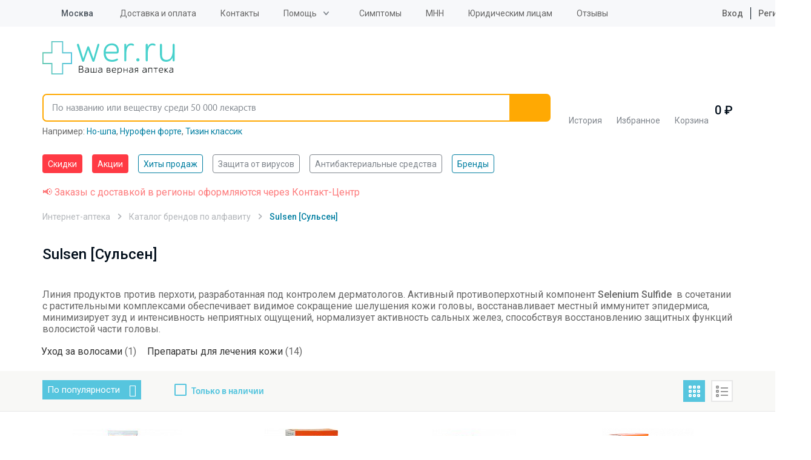

--- FILE ---
content_type: text/html; charset=UTF-8
request_url: https://wer.ru/brands/sulsen_sulsen/
body_size: 46596
content:
<!DOCTYPE html>
<html lang="ru">
<head>
    <meta http-equiv="Content-Type" content="text/html; charset=UTF-8">
    <title>Купить товары Sulsen [Сульсен] в Москве и РФ, цены на товары Sulsen [Сульсен] в интернет-аптеке «WER»</title>
    <meta http-equiv="X-UA-Compatible" content="IE=edge">
    <meta name="viewport" content="width=device-width, initial-scale=1.0, maximum-scale=1.0, user-scalable=no">
    <meta name="MobileOptimized" content="320">
    <link rel="icon=" href="/design/favicon/favicon.ico" type="image/x-icon">
    <link rel="shortcut icon" href="/design/favicon/favicon.ico" type="image/x-icon">
<link rel="preload" href="https://fonts.googleapis.com/css2?family=Roboto:ital,wght@0,100;0,300;0,400;0,500;0,700;0,900;1,100;1,300;1,400;1,500;1,700;1,900&display=swap" as="style">

    <!--link(rel="apple-touch-icon", sizes="180x180", href="/apple-touch-icon.webp")-->
    <!--link(rel="icon", type="image/png", sizes="32x32", href="/favicon-32x32.webp")-->
    <!--link(rel="icon", type="image/png", sizes="16x16", href="/favicon-16x16.webp")-->

        <meta property="og:url" content="https://wer.ru/brands/sulsen_sulsen/">
    <meta property="og:type" content="website">
    <meta property="og:title" content="Купить товары Sulsen [Сульсен] в Москве и РФ, цены на товары Sulsen [Сульсен] в интернет-аптеке «WER»">
    <meta property="og:description" content="Интернет-аптека «WER» предлагает купить товары Sulsen [Сульсен], узнать цены на товары Sulsen [Сульсен] и заказать с доставкой по Москве и РФ можно на сайте аптеки">
    <meta property="og:image" content="https://wer.ru/local/templates/wer_rediz_2019/imgs/logo.svg">
	<meta name="yandex-verification" content="340eefd9165f1b4b" />
	<meta name="verify-admitad" content="9bdb352a26" />
    
    <link rel="preconnect" href="https://fonts.googleapis.com">
	<link rel="preconnect" href="https://fonts.gstatic.com" crossorigin>
	<link href="https://fonts.googleapis.com/css2?family=Roboto:ital,wght@0,100;0,300;0,400;0,500;0,700;0,900;1,100;1,300;1,400;1,500;1,700;1,900&display=swap" rel="stylesheet">
        <meta http-equiv="Content-Type" content="text/html; charset=UTF-8" />
<meta name="description" content="Интернет-аптека «WER» предлагает купить товары Sulsen [Сульсен], узнать цены на товары Sulsen [Сульсен] и заказать с доставкой по Москве и РФ можно на сайте аптеки" />
<link rel="canonical" href="https://wer.ru/brands/sulsen_sulsen/" />
<script type="text/javascript" data-skip-moving="true">(function(w, d, n) {var cl = "bx-core";var ht = d.documentElement;var htc = ht ? ht.className : undefined;if (htc === undefined || htc.indexOf(cl) !== -1){return;}var ua = n.userAgent;if (/(iPad;)|(iPhone;)/i.test(ua)){cl += " bx-ios";}else if (/Windows/i.test(ua)){cl += ' bx-win';}else if (/Macintosh/i.test(ua)){cl += " bx-mac";}else if (/Linux/i.test(ua) && !/Android/i.test(ua)){cl += " bx-linux";}else if (/Android/i.test(ua)){cl += " bx-android";}cl += (/(ipad|iphone|android|mobile|touch)/i.test(ua) ? " bx-touch" : " bx-no-touch");cl += w.devicePixelRatio && w.devicePixelRatio >= 2? " bx-retina": " bx-no-retina";var ieVersion = -1;if (/AppleWebKit/.test(ua)){cl += " bx-chrome";}else if (/Opera/.test(ua)){cl += " bx-opera";}else if (/Firefox/.test(ua)){cl += " bx-firefox";}ht.className = htc ? htc + " " + cl : cl;})(window, document, navigator);</script>

<link href="/bitrix/js/ui/design-tokens/dist/ui.design-tokens.css?168552737824720" type="text/css"  rel="stylesheet" />

<link href="/bitrix/js/main/popup/dist/main.popup.bundle.css?168552746529861" type="text/css"  rel="stylesheet" />

<link href="/bitrix/js/dalliservicecom.delivery/css/dalliservicecom.css?17659927593309" type="text/css"  rel="stylesheet" />
<link href="/bitrix/cache/css/s1/wer_rediz_2021/page_30599409077792be33f55f833779fd44/page_30599409077792be33f55f833779fd44_v1.css?176884433833131" type="text/css"  rel="stylesheet" />
<link href="/bitrix/cache/css/s1/wer_rediz_2021/template_96ff91d02c6ba19b9e758dd8bbf221de/template_96ff91d02c6ba19b9e758dd8bbf221de_v1.css?1768844335778819" type="text/css"  data-template-style="true" rel="stylesheet" />






        <!-- Main-Multi: s1 -->
                            
<script type="text/javascript" data-skip-moving=true>

window.onload = function() {

yaCounter9652225.reachGoal('name');

}

</script>
    <!-- Google Tag Manager -->
    <script asynс data-skip-moving=true>(function(w,d,s,l,i){w[l]=w[l]||[];w[l].push({'gtm.start':
                new Date().getTime(),event:'gtm.js'});var f=d.getElementsByTagName(s)[0],
            j=d.createElement(s),dl=l!='dataLayer'?'&l='+l:'';j.async=true;j.src=
            'https://www.googletagmanager.com/gtm.js?id='+i+dl;f.parentNode.insertBefore(j,f);
        })(window,document,'script','dataLayer','GTM-PP2VKTN');</script>
    <!-- End Google Tag Manager -->
<script type="text/javascript" data-skip-moving=true>
window.dataLayer = window.dataLayer || [];
window.dataLayer.push({
  })

</script>

            <meta name="msvalidate.01" content="9AAF1134E21377B55E662C833A08D838"/>
    
            
            
    
    
    
        
            	
<!-- Yandex.RTB -->
    <script data-skip-moving="true">window.yaContextCb=window.yaContextCb||[]</script>
    <script src="https://yandex.ru/ads/system/context.js" async data-skip-moving="true"></script>

		<script type="text/javascript" data-skip-moving="true">

window.onload = function() {
yaCounter9652225.reachGoal('name');
}

</script>

</head>

<body data-svg-sprite="/local/templates/wer_rediz_2021/images/svg/svg-sprite.svg">

    <!-- Google Tag Manager (noscript) -->
    <noscript>
        <iframe src="https://www.googletagmanager.com/ns.html?id=GTM-PP2VKTN"
                height="0" width="0" style="display:none;visibility:hidden"></iframe>
    </noscript>
    <!-- End Google Tag Manager (noscript) -->

    <!-- mindbox -->

  
<div id="site-top"></div>
<header id="header" class="header">
    <div class="header-top">
        <div class="container">
            <div class="inner">
                <div class="header-city-select dropdown-block">
                    
                    <a href="#" class="dropdown-toggler">
    <svg xmlns="http://www.w3.org/2000/svg" xmlns:xlink="http://www.w3.org/1999/xlink"
         class="icon icon-location">
        <use xlink:href="#location"></use>
    </svg>
    <span data-href="#town" title="Выбор города">Москва</span></a>
<div class="dropdown-items modal-city-confirm">
    <div class="arrow"></div>
    <p class="title">Ваш город - <b>Москва</b>?</p>
    <div class="buttons-line">
        <button type="button" data-dropdown-close class="btn">Да</button>
        <button type="button" data-modal="#modal-city-select" class="btn btn-light">Нет, другой
        </button>
    </div>
    <p>От вашего выбора будет зависеть стоимость и способ доставки.</p>
</div>
<div id="modal-city-confirm" class="modal xs modal-city-confirm">
    <p class="title">Ваш город - <b>Москва</b>?</p>
    <div class="buttons-line">
        <button type="button" data-fancybox-close class="btn">Да</button>
        <button type="button" data-modal="#modal-city-select" class="btn btn-light">Нет, другой</button>
    </div>
    <p>От вашего выбора будет зависеть стоимость и способ доставки.</p>
</div>

<div id="modal-city-select" class="modal modal-city-select">
    <button data-fancybox-close class="fancybox-button fancybox-button-close">
        <svg xmlns="http://www.w3.org/2000/svg" xmlns:xlink="http://www.w3.org/1999/xlink" class="icon icon-close">
            <use xlink:href="#close"></use>
        </svg>
    </button>
    <form id="city_form" action="" method="post" class="town-choice-form-group site-form">
        <div class="title">Укажите город или населенный пункт для доставки</div>
        <div class="form-group">
            <input type='text' id="town-search-input" placeholder="Поиск по населенному пункту"
                   class="form-control">

            <div class="form-group-icon">
                <svg xmlns="http://www.w3.org/2000/svg" xmlns:xlink="http://www.w3.org/1999/xlink"
                     class="icon icon-loupe">
                    <use xlink:href="#loupe"></use>
                </svg>
            </div>
            <input type="hidden" name="city_id" id="city_id" value="">
            <input type="hidden" name="city_code_id" id="city_code_id" value="">
            <div id="someElem"></div>
                                                     <input type="hidden" name="sessid" id="sessid" value="05b3276277b342c6f24b6b2c7d305a5e" />        </div>

        <div class="cities-list has-hidden-elements">
            <ul class="town-list-item">
                                <li><span
                            data-code-id="7700000000000" id="city_624"
                            title="Москва">Москва</span></li>
                                <li><span
                            data-code-id="7800000000000" id="city_855"
                            title="Санкт-Петербург">Санкт-Петербург</span></li>
                                <li><span
                            data-code-id="2300000100000" id="city_482"
                            title="Краснодар">Краснодар</span></li>
                                <li><span
                            data-code-id="5400000100000" id="city_693"
                            title="Новосибирск">Новосибирск</span></li>
                                <li><span
                            data-code-id="6600000100000" id="city_284"
                            title="Екатеринбург">Екатеринбург</span></li>
                                <li><span
                            data-code-id="0200000100000" id="city_1050"
                            title="Уфа">Уфа</span></li>
                                <li><span
                            data-code-id="3800000300000" id="city_356"
                            title="Иркутск">Иркутск</span></li>
                                <li><span
                            data-code-id="5900000100000" id="city_767"
                            title="Пермь">Пермь</span></li>
                                <li><span
                            data-code-id="5200000100000" id="city_668"
                            title="Нижний Новгород">Нижний Новгород</span></li>
                                <li><span
                            data-code-id="7400000100000" id="city_1083"
                            title="Челябинск">Челябинск</span></li>
                                <li><span
                            data-code-id="6100000100000" id="city_836"
                            title="Ростов-на-Дону">Ростов-на-Дону</span></li>
                                <li><span
                            data-code-id="1600000100000" id="city_366"
                            title="Казань">Казань</span></li>
                                <li><span
                            data-code-id="5500000100000" id="city_734"
                            title="Омск">Омск</span></li>
                                <li><span
                            data-code-id="3600000100000" id="city_189"
                            title="Воронеж">Воронеж</span></li>
                                <li><span
                            data-code-id="6300000100000" id="city_854"
                            title="Самара">Самара</span></li>
                            </ul>
            <a href="" class="show-hidden-elements">Показать еще (32)</a>
            <a href="" class="hide-hidden-elements">Скрыть</a>
            <ul class="town-list-item hidden-element">
                                <li><span
                            data-code-id="3400000100000"
                            id="city_175"
                            title="Волгоград">Волгоград</span></li>
                                <li><span
                            data-code-id="6400000100000"
                            id="city_858"
                            title="Саратов">Саратов</span></li>
                                <li><span
                            data-code-id="2200000100000"
                            id="city_77"
                            title="Барнаул">Барнаул</span></li>
                                <li><span
                            data-code-id="2400000100000"
                            id="city_496"
                            title="Красноярск">Красноярск</span></li>
                                <li><span
                            data-code-id="4200000900000"
                            id="city_408"
                            title="Кемерово">Кемерово</span></li>
                                <li><span
                            data-code-id="2600000100000"
                            id="city_945"
                            title="Ставрополь">Ставрополь</span></li>
                                <li><span
                            data-code-id="7000000100000"
                            id="city_1002"
                            title="Томск">Томск</span></li>
                                <li><span
                            data-code-id="4001100100000"
                            id="city_424"
                            title="Киров">Киров</span></li>
                                <li><span
                            data-code-id="7200000100000"
                            id="city_1023"
                            title="Тюмень">Тюмень</span></li>
                                <li><span
                            data-code-id="7100000100000"
                            id="city_1015"
                            title="Тула">Тула</span></li>
                                <li><span
                            data-code-id="1800000100000"
                            id="city_346"
                            title="Ижевск">Ижевск</span></li>
                                <li><span
                            data-code-id="7600000100000"
                            id="city_1160"
                            title="Ярославль">Ярославль</span></li>
                                <li><span
                            data-code-id="5600000100000"
                            id="city_739"
                            title="Оренбург">Оренбург</span></li>
                                <li><span
                            data-code-id="2500000100000"
                            id="city_172"
                            title="Владивосток">Владивосток</span></li>
                                <li><span
                            data-code-id="5800000100000"
                            id="city_761"
                            title="Пенза">Пенза</span></li>
                                <li><span
                            data-code-id="4600000100000"
                            id="city_522"
                            title="Курск">Курск</span></li>
                                <li><span
                            data-code-id="2700000100000"
                            id="city_1061"
                            title="Хабаровск">Хабаровск</span></li>
                                <li><span
                            data-code-id="3900000100000"
                            id="city_370"
                            title="Калининград">Калининград</span></li>
                                <li><span
                            data-code-id="7300000100000"
                            id="city_1032"
                            title="Ульяновск">Ульяновск</span></li>
                                <li><span
                            data-code-id="6200000100000"
                            id="city_847"
                            title="Рязань">Рязань</span></li>
                                <li><span
                            data-code-id="4800000100000"
                            id="city_549"
                            title="Липецк">Липецк</span></li>
                                <li><span
                            data-code-id="6900000100000"
                            id="city_987"
                            title="Тверь">Тверь</span></li>
                                <li><span
                            data-code-id="6300000700000"
                            id="city_999"
                            title="Тольятти">Тольятти</span></li>
                                <li><span
                            data-code-id="1100000100000"
                            id="city_971"
                            title="Сыктывкар">Сыктывкар</span></li>
                                <li><span
                            data-code-id="3500000100000"
                            id="city_180"
                            title="Вологда">Вологда</span></li>
                                <li><span
                            data-code-id="2900000100000"
                            id="city_52"
                            title="Архангельск">Архангельск</span></li>
                                <li><span
                            data-code-id="3300000100000"
                            id="city_174"
                            title="Владимир">Владимир</span></li>
                                <li><span
                            data-code-id="5100000100000"
                            id="city_628"
                            title="Мурманск">Мурманск</span></li>
                                <li><span
                            data-code-id="7500000100000"
                            id="city_1099"
                            title="Чита">Чита</span></li>
                                <li><span
                            data-code-id="5000002400000"
                            id="city_786"
                            title="Подольск">Подольск</span></li>
                                <li><span
                            data-code-id="4000000100000"
                            id="city_373"
                            title="Калуга">Калуга</span></li>
                                <li><span
                            data-code-id="2100000100000"
                            id="city_1080"
                            title="Чебоксары">Чебоксары</span></li>
                
            </ul>
        </div>
    </form>
</div>

                                    </div>

                
<ul class="header-top-menu">
                        <li><a href="/delivery/"
           class="root-item"
           title="">Доставка и оплата</a></li>
        <li><a href="/contacts/"
           class="root-item"
           title="">Контакты</a></li>
    <li><div class="dropdown-block"><a class="dropdown-toggler" href='/help/'>Помощь</a>
<ul  class="dropdown-items">
        <li><a href="/faq/"
           class="root-item"
           title="">Часто задаваемые вопросы</a></li>
        <li><a href="/help/how-to/"
           class="root-item"
           title="">Как сделать заказ</a></li>
        <li><a href="/help/feedback/"
           class="root-item"
           title="">Обратная связь</a></li>
    </ul>
    </div>
    </li>
    <li><a href="/lekarstva-po-boleznyam/"
           class="root-item"
           title="">Симптомы</a></li>
        <li><a href="/mnn/"
           class="root-item"
           title="">МНН</a></li>
        <li><a href="/order-yur/"
           class="root-item"
           title="">Юридическим лицам</a></li>
        <li><a href="/reviews/"
           class="root-item"
           title="">Отзывы</a></li>
    </ul>

                                    <ul class="header-user-menu">
                        <li><a href="/personal/auth/">
                                <svg xmlns="https://www.w3.org/2000/svg" xmlns:xlink="https://www.w3.org/1999/xlink"
                                     class="icon icon-profile">
                                    <use xlink:href="#profile"></use>
                                </svg>
                                Вход</a></li>
                        <li><a href="/personal/auth/">Регистрация</a></li>
                    </ul>
                

            </div>
        </div>
    </div>
    <div class="header-bottom">
        <div class="container">
            <div class="inner">
                <button type="button" data-toggle-activity="#header-menu-mobile" class="toggle-menu">
                    <div></div>
                </button>
                <a href="/" class="header-logo"><img src="/local/templates/wer_rediz_2021/images/logo.svg" alt="WerFarm"
                                                     title="WerFarm"></a>
                <!--'start_frame_cache_yMOmKm'-->    <a href="tel:tel:+74959898703" class="header-phone-mobile">
        <svg xmlns="http://www.w3.org/2000/svg" xmlns:xlink="http://www.w3.org/1999/xlink"
             class="icon icon-phone">
            <use xlink:href="#phone"></use>
        </svg>
    </a>
<!--'end_frame_cache_yMOmKm'-->
                               <div id="anchor-to-fix-header"></div>
                <div class="header-fixed">
                    <div class="container">
                        <ul class="header-catalog-menu">
                            <li class="history"><a href="/viewed/" title="Просмотренные товары">
        <svg xmlns="http://www.w3.org/2000/svg" xmlns:xlink="http://www.w3.org/1999/xlink" class="icon icon-eye">
            <use xlink:href="#eye"></use>
        </svg><span>История</span>
            </a></li>
                            
<li class="favourite"><a href="/favorites/">
        <svg xmlns="http://www.w3.org/2000/svg" xmlns:xlink="http://www.w3.org/1999/xlink" class="icon icon-heart-outlined">
            <use xlink:href="#heart-outlined"></use>
        </svg><span>Избранное</span>
        <!--'start_frame_cache_8zWPp9'-->        <div class="label" id="ap_fav_count"  style="display: none;">0</div>
        <!--'end_frame_cache_8zWPp9'-->    </a></li>

                            

<li class="basket" id="bx_basketFKauiI" class="bx-basket">
    <!--'start_frame_cache_bx_basketFKauiI'--><a href="/personal/cart/">
    <svg xmlns="http://www.w3.org/2000/svg" xmlns:xlink="http://www.w3.org/1999/xlink" class="icon icon-basket">
        <use xlink:href="#basket"></use>
    </svg><span>Корзина</span>
    </a>
    <span class="digit">
            0             ₽
        </span>

    <!--'end_frame_cache_bx_basketFKauiI'-->
</li>

                        </ul>

                        

<form id="header-search" role="search" method="get" action="/search/" novalidate="true"
      autocomplete="off"
      class="header-search fixed-search">
	  <input type="hidden" name="sessid" id="sessid_1" value="05b3276277b342c6f24b6b2c7d305a5e" />    <div class="container">
        <div class="form-group"><a href="/" class="logo-scroll-visible"></a>
            <input id="fixed-search-input" class="form-control" type="text"
                   placeholder="По названию или веществу среди 50 000 лекарств" name="q" autocomplete="off"
                   autocorrect="off"
                   autocapitalize="off" spellcheck="false" aria-autocomplete="inline">
            <button type="button" class="btn-clear-input-value">
                <svg xmlns="http://www.w3.org/2000/svg"
                     xmlns:xlink="http://www.w3.org/1999/xlink" class="icon icon-close">
                    <use xlink:href="#close"></use>
                </svg>
            </button>
            <button type="submit" class="btn">
                <svg xmlns="http://www.w3.org/2000/svg"
                     xmlns:xlink="http://www.w3.org/1999/xlink" class="icon icon-loupe">
                    <use xlink:href="#loupe"></use>
                </svg>
            </button>

            <div class="input-search-result fixed-search-result">

            </div>
        </div>
                    <div class="example" id="search_example">Например:
            <a href="/catalog/no_shpa_40mg_n24_tab__120/" title="Но-шпа">Но-шпа</a>, <a href="/catalog/nurofen_forte_400mg_n12_tab_/" title="Нурофен форте">Нурофен форте</a>, <a href="/search/?q=%D0%A2%D0%B8%D0%B7%D0%B8%D0%BD+%D0%BA%D0%BB%D0%B0%D1%81%D1%81%D0%B8%D0%BA" title="Тизин классик">Тизин классик</a></div>
    </div>
</form>

                    </div>
                </div>
            </div>

            <div id="header-menu-mobile" class="header-menu-mobile">
                <ul class="header-menu-mobile-top">

                                        <li>
                <a href="/discount/" class="  hot">
                                        Скидки</a>
            </li>
                    <li>
                <a href="/stock/" class="  hot">
                                        Акции</a>
            </li>
                    <li>
                <a href="/stock/khity-prodazh/" class="  ">
                                        Хиты продаж</a>
            </li>
        
                    <li><a href="/personal/auth/">
                            <svg xmlns="https://www.w3.org/2000/svg" xmlns:xlink="https://www.w3.org/1999/xlink"
                                 class="icon icon-profile">
                                <use xlink:href="#profile"></use>
                            </svg>
                            Личный кабинет</a></li>
                    <li>
                        <ul class="double">
                            <li><a href="/favorites/">
                                    <svg xmlns="https://www.w3.org/2000/svg" xmlns:xlink="https://www.w3.org/1999/xlink"
                                         class="icon icon-heart-outlined">
                                        <use xlink:href="#heart-outlined"></use>
                                    </svg>
                                    Избраннное</a></li>
                            <li><a href="/viewed/">
                                    <svg xmlns="https://www.w3.org/2000/svg" xmlns:xlink="https://www.w3.org/1999/xlink"
                                         class="icon icon-eye">
                                        <use xlink:href="#eye"></use>
                                    </svg>
                                    Просмотренное</a></li>
                        </ul>
                    </li>
                    <li><a href="/medicaments/" class="mobile-find">
                            <svg xmlns="https://www.w3.org/2000/svg" xmlns:xlink="https://www.w3.org/1999/xlink"
                                 class="icon icon-loupe">
                                <use xlink:href="#loupe"></use>
                            </svg>
                            <span class="text">Найти товар<span
                                        class="info">По алфавиту или заболеванию</span></span></a></li>
                    <li>
                        <ul  class="need_load_block" data-url="/ajax/blocks/mobile-categories-list.php" >
						                        </ul>
                    </li>

                    

                                <li><a href="/delivery/"
                   class="root-item"
                   title="">Доставка и оплата</a></li>
                                                           <li><a href='/about/'>О компании</a>
            <ul>
                                                <li><a href="/about/"
                   class="root-item"
                   title="">О компании</a></li>
                                                <li><a href="/licences/"
                   class="root-item"
                   title="">Лицензии</a></li>
                                                <li><a href="/partner/"
                   class="root-item"
                   title="">Юридическим лицам</a></li>
                                                <li><a href="/reviews/"
                   class="root-item"
                   title="">Отзывы</a></li>
                                                <li><a href="/privacy/"
                   class="root-item"
                   title="">Политика конфиденциальности</a></li>
                                        </ul></li>
                            <li><a href="/contacts/"
                   class="root-item"
                   title="">Контакты</a></li>
                                                <li><a href="/articles/"
                   class="root-item"
                   title="">Статьи</a></li>
                        

                </ul>
                <div class="header-menu-mobile-bottom">
                    <div class="menu-mobile-location">
                        <svg xmlns="https://www.w3.org/2000/svg" xmlns:xlink="https://www.w3.org/1999/xlink"
                             class="icon icon-location">
                            <use xlink:href="#location"></use>
                        </svg>
                        Москва - <a href="#"
                                                                               data-modal="#modal-city-confirm">изменить</a>
                    </div>
                                     <div class="menu-mobile-contacts">
                        <div class="title">
                            График работы Call-центра:<br>
                            Воскресенье - пятница с 8:00 до 00:00<br>
							Суббота с 8:00 до 21:00
                        </div>
                        <ul class="list">
                            <!--'start_frame_cache_fGUo2Q'-->    <li><a href="tel:+74959898703"
           rel="nofollow"  class="phone-header">+7(495) 989-87-03</a>
    </li>
    <li><a href="tel:+88003508703"
           rel="nofollow"  class="phone-header">8 800 350-87-03</a>
    </li>
<!--'end_frame_cache_fGUo2Q'-->                        </ul>
                    </div>
                </div>
            </div>
        </div>
    </div>
    <div class="header-categories-list">
        <div class="container" >
		<span  class="need_load_block" data-url="/ajax/blocks/header-categories-list.php" >
		</span>
            <ul class="tags-list scroll-horizontal">
                                    <li>
                <a href="/discount/" class="tag  hot">
                                        Скидки</a>
            </li>
                    <li>
                <a href="/stock/" class="tag  hot">
                                        Акции</a>
            </li>
                    <li>
                <a href="/stock/khity-prodazh/" class="tag  active">
                                        Хиты продаж</a>
            </li>
                    <li>
                <a href="/stock/aktualnye-tovary-na-segodnya/" class="tag  ">
                                        Защита от вирусов</a>
            </li>
                    <li>
                <a href="/opisanie/stop_mikrob/" class="tag  ">
                                        Антибактериальные средства</a>
            </li>
                    <li>
                <a href="/brands/" class="tag  active ">
                                        Бренды</a>
            </li>
        
            </ul>

        </div>
    </div>
</header>

<main class="site-content">
    		<div class="container col-xs-12 header-red-text">
			<span style="color:#fd7b7c;">📢 Заказы с доставкой в регионы оформляются через Контакт-Центр</span>
		</div>
	
    <div class="container">
       
                            <script type="application/ld+json">
    [{
    "@context": "https://schema.org",
      "@type": "BreadcrumbList",
      "itemListElement": [{
        "@type": "ListItem",
        "position": 1,
        "name": "Интернет-аптека",
	"item": "https://wer.ru/"
	}, {
        "@type": "ListItem",
        "position": 2,
        "name": "Каталог брендов по алфавиту",
	"item": "https://wer.ru/brands/"
	}, {
        "@type": "ListItem",
        "position": 3,
        "name": "Sulsen [Сульсен]"
	}]
	 }]</script><ul class="breadcrumb">
			<li id="bx_breadcrumb_0" >
				 
				<a href="/" title="Интернет-аптека" " >
					<span>Интернет-аптека</span>
				</a>
			</li>
			<li id="bx_breadcrumb_1" >
				 
				<a href="/brands/" title="Каталог брендов по алфавиту" " >
					<span>Каталог брендов по алфавиту</span>
				</a>
			</li>
			<li id="bx_breadcrumb_2" >
				 
					<span>Sulsen [Сульсен]</span>
			</li></ul>            <!--    <div class="container text-container">--><!--</div>-->

            <div class="catalog-content sort-catalog-block brands-page">

                                                <div class="section-header underlined-header">
                    <div class="row section-header-row">
                        <div class="col-xs-12 col-md-7 header-left">
                            <h1 class="h1">
                                <span class="underlined-inner">
                                    Sulsen [Сульсен]                                </span>
                            </h1>
                        </div>
                                            </div>
                </div>
                                    <div class="product-instructions-box">
                        
<p>Линия продуктов против перхоти, разработанная под контролем дерматологов.&nbsp;Активный противоперхотный компонент&nbsp;<strong>Selenium Sulfide</strong>&nbsp;&nbsp;в сочетании с растительными комплексами обеспечивает видимое сокращение шелушения кожи головы, восстанавливает местный иммунитет эпидермиса, минимизирует зуд и интенсивность неприятных ощущений, нормализует активность сальных желез, способствуя восстановлению защитных функций волосистой части головы.</p>
                    </div>
                
                <ul class="purpose-grid bx_catalog_text_ul">
            <li class="grid-item-inner">
            <a href="/brands/sulsen_sulsen/?section=ukhod_za_volosami">Уход за волосами</a><span> (1)</span>
        </li>
            <li class="grid-item-inner">
            <a href="/brands/sulsen_sulsen/?section=preparaty_dlya_lecheniya_kozhi">Препараты для лечения кожи</a><span> (14)</span>
        </li>
    </ul>

                                    
                    
<div class="catalog-content sort-catalog-block">
    <div class="filters sort_block">
        <div class="wrapper">
            <div class="filt-left">
                <div class="forms">
                    <div>
                                                    <form action="#">

                                <div class="select-sort">
                                    <div class="input-select"><p href="javascript:void(0);"
                                                                 title="Сортировать по популярности"
                                                                 role="button">По популярности                                                                                    </p>
                                        <div>
                                                                                            <a href="/brands/sulsen_sulsen/?sort=SHOW_COUNTER&brands=sulsen_sulsen"
                                                   title="По популярности">По популярности</a>
                                                                                            <a href="/brands/sulsen_sulsen/?sort=CATALOG_PRICE_1&brands=sulsen_sulsen"
                                                   title="По цене">По цене</a>
                                                                                            <a href="/brands/sulsen_sulsen/?sort=NAME&brands=sulsen_sulsen"
                                                   title="По названию">По названию</a>
                                                                                    </div>
                                    </div>
                                </div>
                            </form>
                                            </div>
                    <div class="price-range">
                        <div class="check">
                            <input type="checkbox" id="avalaibility" >
                                                        <label for="avalaibility"
                                   data-href="/brands/sulsen_sulsen/?aviable=Y&brands=sulsen_sulsen">Только
                                в наличии</label>
                        </div>
                    </div>
                </div>
            </div>
            <div class="filt-right">
                <div class="fl">
                    <div class="buttons-preview">
                        <a href="/brands/sulsen_sulsen/index.php?brands=sulsen_sulsen"
                           id="grid"  class="active"></a>
                        <a href="/brands/sulsen_sulsen/index.php?type_view=line&brands=sulsen_sulsen"
                           id="linear" ></a>
                    </div>
                </div>
            </div>
        </div>
    </div>
</div>    <div class="bx-section-desc bx-blue">
        <p class="bx-section-desc-post"></p>
    </div>
    
<div class="catalog-section bx-blue" data-entity="container-1">
     <!-- items-container -->
   
        <div class=" prods" data-entity="items-row">
            
                            
    <div class="prod item "
         id="bx_1872773340_201182_84dd16037add9ff8aef439664ae518a1" data-entity="item">
        <div class="link-prod"      data-prodid="bx_1872773340_201182_84dd16037add9ff8aef439664ae518a1">
            <a href="/catalog/sulsena_forte_pasta_protiv_perhoti_2_75g/" class="img" data-detail_link="true">
                    <img class="lazyload image" loading="lazy"
                 data-src="/upload/resize_cache/iblock/ff6/180_180_0/ff6b4c5cbe45c76d8667e1554cd5fdbf.jpg"                  title="Сульсен Форте паста против перхоти 2% 75 г"
                 alt="Сульсен Форте паста против перхоти 2% 75 г" id="bx_1872773340_201182_84dd16037add9ff8aef439664ae518a1_pict">
            </a>
    
    <div class="name" data-href="/catalog/sulsena_forte_pasta_protiv_perhoti_2_75g/" data-detail_link="true">
                        <a class="producer_link" href="/producers/mirrolla_ooo/" >
                            Мирролла                </a>
        <a href="/catalog/sulsena_forte_pasta_protiv_perhoti_2_75g/" class="product_name">
            <span class="product_title" >Сульсен Форте</span>
            <span class="description" >
                     паста против перхоти 2% 75 г            </span></a>
    </div>
    <div class="heart" id="bx_1872773340_201182_84dd16037add9ff8aef439664ae518a1_favorite"></div>

    <div class="prod-footer" data-entity="quantity-block">
                    <div class="price ">
                <p>
                    Цена:                 </p>
                
                <span
                      id="bx_1872773340_201182_84dd16037add9ff8aef439664ae518a1_price_total">150  <b></b></span>
                
            </div>
                            <div id="bx_1872773340_201182_84dd16037add9ff8aef439664ae518a1_basket_actions">
                <div class="flip_in_cart">
                    <input class="product-item-amount-field" id="bx_1872773340_201182_84dd16037add9ff8aef439664ae518a1_quantity" type="number"
                           name="quantity"
                           value="1"
                           style="display: none;"><a
                        href="javascript: void(0)"
                        class="plus-one"
                        id="bx_1872773340_201182_84dd16037add9ff8aef439664ae518a1_quant_up"
                        data-num="0">+1
                            шт.</a>
                                        <button onclick="window.location.href='/personal/cart/'"
                       class="cart btn blum btn-outline-primary btn-lg product-basket-btn to-basket-btn full oform"
                       rel="nofollow">Оформить заказ</button>
                </div>
                <div class="flip_buy">
                    <button
                       class='cart btn blum btn-outline-primary btn-lg product-basket-btn to-basket-btn'
                       id="bx_1872773340_201182_84dd16037add9ff8aef439664ae518a1_buy_link"
                       rel="nofollow">
                                                Купить                    </button>
                </div>
            </div>
            </div>

</div>

            </div>
            					
                
                            
    <div class="prod item "
         id="bx_1872773340_201172_ed3cf2052268ebb5a5b08bfd865803a1" data-entity="item">
        <div class="link-prod"      data-prodid="bx_1872773340_201172_ed3cf2052268ebb5a5b08bfd865803a1">
            <a href="/catalog/sulsen_forte_shampun_protiv_perhoti_2_250ml/" class="img" data-detail_link="true">
                    <img class="lazyload image" loading="lazy"
                 data-src="/upload/resize_cache/iblock/3a2/180_180_0/3a220f54e06d82a10d434f17873f5711.jpg"                  title="Сульсен Форте шампунь против перхоти 2% 250 мл"
                 alt="Сульсен Форте шампунь против перхоти 2% 250 мл" id="bx_1872773340_201172_ed3cf2052268ebb5a5b08bfd865803a1_pict">
            </a>
    
    <div class="name" data-href="/catalog/sulsen_forte_shampun_protiv_perhoti_2_250ml/" data-detail_link="true">
                        <a class="producer_link" href="/producers/mirrolla_ooo/" >
                            Мирролла                </a>
        <a href="/catalog/sulsen_forte_shampun_protiv_perhoti_2_250ml/" class="product_name">
            <span class="product_title" >Сульсен Форте</span>
            <span class="description" >
                     шампунь против перхоти 2% 250 мл            </span></a>
    </div>
    <div class="heart" id="bx_1872773340_201172_ed3cf2052268ebb5a5b08bfd865803a1_favorite"></div>

    <div class="prod-footer" data-entity="quantity-block">
                    <div class="price ">
                <p>
                    Цена:                 </p>
                
                <span
                      id="bx_1872773340_201172_ed3cf2052268ebb5a5b08bfd865803a1_price_total">345  <b></b></span>
                
            </div>
                            <div id="bx_1872773340_201172_ed3cf2052268ebb5a5b08bfd865803a1_basket_actions">
                <div class="flip_in_cart">
                    <input class="product-item-amount-field" id="bx_1872773340_201172_ed3cf2052268ebb5a5b08bfd865803a1_quantity" type="number"
                           name="quantity"
                           value="1"
                           style="display: none;"><a
                        href="javascript: void(0)"
                        class="plus-one"
                        id="bx_1872773340_201172_ed3cf2052268ebb5a5b08bfd865803a1_quant_up"
                        data-num="0">+1
                            шт.</a>
                                        <button onclick="window.location.href='/personal/cart/'"
                       class="cart btn blum btn-outline-primary btn-lg product-basket-btn to-basket-btn full oform"
                       rel="nofollow">Оформить заказ</button>
                </div>
                <div class="flip_buy">
                    <button
                       class='cart btn blum btn-outline-primary btn-lg product-basket-btn to-basket-btn'
                       id="bx_1872773340_201172_ed3cf2052268ebb5a5b08bfd865803a1_buy_link"
                       rel="nofollow">
                                                Купить                    </button>
                </div>
            </div>
            </div>

</div>

            </div>
            					
                
                            
    <div class="prod item "
         id="bx_1872773340_201196_779f38be66f795515dabed5ecf6d0c31" data-entity="item">
        <div class="link-prod"      data-prodid="bx_1872773340_201196_779f38be66f795515dabed5ecf6d0c31">
            <a href="/catalog/sulsen_forte_pasta_s_ketokonazolom_75g/" class="img" data-detail_link="true">
                    <img class="lazyload image" loading="lazy"
                 data-src="/upload/resize_cache/iblock/538/180_180_0/538894dfacb576d5c5b6fcb2935a8624.jpg"                  title="Сульсен Форте паста с кетоконазолом 75 г"
                 alt="Сульсен Форте паста с кетоконазолом 75 г" id="bx_1872773340_201196_779f38be66f795515dabed5ecf6d0c31_pict">
            </a>
    
    <div class="name" data-href="/catalog/sulsen_forte_pasta_s_ketokonazolom_75g/" data-detail_link="true">
                        <a class="producer_link" href="/producers/mirrolla_ooo/" >
                            Мирролла                </a>
        <a href="/catalog/sulsen_forte_pasta_s_ketokonazolom_75g/" class="product_name">
            <span class="product_title" >Сульсен Форте</span>
            <span class="description" >
                     паста с кетоконазолом 75 г            </span></a>
    </div>
    <div class="heart" id="bx_1872773340_201196_779f38be66f795515dabed5ecf6d0c31_favorite"></div>

    <div class="prod-footer" data-entity="quantity-block">
                    <div class="price ">
                <p>
                    Цена:                 </p>
                
                <span
                      id="bx_1872773340_201196_779f38be66f795515dabed5ecf6d0c31_price_total">187  <b></b></span>
                
            </div>
                            <div id="bx_1872773340_201196_779f38be66f795515dabed5ecf6d0c31_basket_actions">
                <div class="flip_in_cart">
                    <input class="product-item-amount-field" id="bx_1872773340_201196_779f38be66f795515dabed5ecf6d0c31_quantity" type="number"
                           name="quantity"
                           value="1"
                           style="display: none;"><a
                        href="javascript: void(0)"
                        class="plus-one"
                        id="bx_1872773340_201196_779f38be66f795515dabed5ecf6d0c31_quant_up"
                        data-num="0">+1
                            шт.</a>
                                        <button onclick="window.location.href='/personal/cart/'"
                       class="cart btn blum btn-outline-primary btn-lg product-basket-btn to-basket-btn full oform"
                       rel="nofollow">Оформить заказ</button>
                </div>
                <div class="flip_buy">
                    <button
                       class='cart btn blum btn-outline-primary btn-lg product-basket-btn to-basket-btn'
                       id="bx_1872773340_201196_779f38be66f795515dabed5ecf6d0c31_buy_link"
                       rel="nofollow">
                                                Купить                    </button>
                </div>
            </div>
            </div>

</div>

            </div>
            					
                
                            
    <div class="prod item "
         id="bx_1872773340_201168_c7703c6521b6a969efea498da0882fb1" data-entity="item">
        <div class="link-prod"      data-prodid="bx_1872773340_201168_c7703c6521b6a969efea498da0882fb1">
            <a href="/catalog/sulsen_forte_shampun_2_150ml/" class="img" data-detail_link="true">
                    <img class="lazyload image" loading="lazy"
                 data-src="/upload/resize_cache/iblock/9ee/180_180_0/9ee9501108e68edb325b6b2c8f385430.png"                  title="Сульсен Форте шампунь против перхоти 2% 150 мл"
                 alt="Сульсен Форте шампунь против перхоти 2% 150 мл" id="bx_1872773340_201168_c7703c6521b6a969efea498da0882fb1_pict">
            </a>
    
    <div class="name" data-href="/catalog/sulsen_forte_shampun_2_150ml/" data-detail_link="true">
                        <a class="producer_link" href="/producers/mirrolla_ooo/" >
                            Мирролла                </a>
        <a href="/catalog/sulsen_forte_shampun_2_150ml/" class="product_name">
            <span class="product_title" >Сульсен Форте</span>
            <span class="description" >
                     шампунь против перхоти 2% 150 мл            </span></a>
    </div>
    <div class="heart" id="bx_1872773340_201168_c7703c6521b6a969efea498da0882fb1_favorite"></div>

    <div class="prod-footer" data-entity="quantity-block">
                    <div class="price ">
                <p>
                    Цена:                 </p>
                
                <span
                      id="bx_1872773340_201168_c7703c6521b6a969efea498da0882fb1_price_total">230  <b></b></span>
                
            </div>
                            <div id="bx_1872773340_201168_c7703c6521b6a969efea498da0882fb1_basket_actions">
                <div class="flip_in_cart">
                    <input class="product-item-amount-field" id="bx_1872773340_201168_c7703c6521b6a969efea498da0882fb1_quantity" type="number"
                           name="quantity"
                           value="1"
                           style="display: none;"><a
                        href="javascript: void(0)"
                        class="plus-one"
                        id="bx_1872773340_201168_c7703c6521b6a969efea498da0882fb1_quant_up"
                        data-num="0">+1
                            шт.</a>
                                        <button onclick="window.location.href='/personal/cart/'"
                       class="cart btn blum btn-outline-primary btn-lg product-basket-btn to-basket-btn full oform"
                       rel="nofollow">Оформить заказ</button>
                </div>
                <div class="flip_buy">
                    <button
                       class='cart btn blum btn-outline-primary btn-lg product-basket-btn to-basket-btn'
                       id="bx_1872773340_201168_c7703c6521b6a969efea498da0882fb1_buy_link"
                       rel="nofollow">
                                                Купить                    </button>
                </div>
            </div>
            </div>

</div>

            </div>
            					
                
                            
    <div class="prod item "
         id="bx_1872773340_201178_9ecbc9cc56f9060d24d86bf74bd479a3" data-entity="item">
        <div class="link-prod"      data-prodid="bx_1872773340_201178_9ecbc9cc56f9060d24d86bf74bd479a3">
            <a href="/catalog/sulsena_1_pasta_75ml/" class="img" data-detail_link="true">
                    <img class="lazyload image" loading="lazy"
                 data-src="/upload/resize_cache/iblock/b61/180_180_0/b61261ebbc819e23e0dc6df5356e713d.jpg"                  title="Сульсен мите паста сульсеновая 1% 75 г"
                 alt="Сульсен мите паста сульсеновая 1% 75 г" id="bx_1872773340_201178_9ecbc9cc56f9060d24d86bf74bd479a3_pict">
            </a>
    
    <div class="name" data-href="/catalog/sulsena_1_pasta_75ml/" data-detail_link="true">
                        <a class="producer_link" href="/producers/mirrolla_ooo/" >
                            Мирролла                </a>
        <a href="/catalog/sulsena_1_pasta_75ml/" class="product_name">
            <span class="product_title" >Сульсен мите</span>
            <span class="description" >
                     паста сульсеновая 1% 75 г            </span></a>
    </div>
    <div class="heart" id="bx_1872773340_201178_9ecbc9cc56f9060d24d86bf74bd479a3_favorite"></div>

    <div class="prod-footer" data-entity="quantity-block">
                    <div class="price ">
                <p>
                    Цена:                 </p>
                
                <span
                      id="bx_1872773340_201178_9ecbc9cc56f9060d24d86bf74bd479a3_price_total">118  <b></b></span>
                
            </div>
                            <div id="bx_1872773340_201178_9ecbc9cc56f9060d24d86bf74bd479a3_basket_actions">
                <div class="flip_in_cart">
                    <input class="product-item-amount-field" id="bx_1872773340_201178_9ecbc9cc56f9060d24d86bf74bd479a3_quantity" type="number"
                           name="quantity"
                           value="1"
                           style="display: none;"><a
                        href="javascript: void(0)"
                        class="plus-one"
                        id="bx_1872773340_201178_9ecbc9cc56f9060d24d86bf74bd479a3_quant_up"
                        data-num="0">+1
                            шт.</a>
                                        <button onclick="window.location.href='/personal/cart/'"
                       class="cart btn blum btn-outline-primary btn-lg product-basket-btn to-basket-btn full oform"
                       rel="nofollow">Оформить заказ</button>
                </div>
                <div class="flip_buy">
                    <button
                       class='cart btn blum btn-outline-primary btn-lg product-basket-btn to-basket-btn'
                       id="bx_1872773340_201178_9ecbc9cc56f9060d24d86bf74bd479a3_buy_link"
                       rel="nofollow">
                                                Купить                    </button>
                </div>
            </div>
            </div>

</div>

            </div>
            					
                
                            
    <div class="prod item "
         id="bx_1872773340_201184_33fd78b702782708bd3f561d4ca2ed0f" data-entity="item">
        <div class="link-prod"      data-prodid="bx_1872773340_201184_33fd78b702782708bd3f561d4ca2ed0f">
            <a href="/catalog/sulsen_mite_pasta_1_40_ml_sulsenovaja_mirra_ooo_mirrolla/" class="img" data-detail_link="true">
                    <img class="lazyload image" loading="lazy"
                 data-src="/upload/resize_cache/iblock/12b/180_180_0/12bc6cb1955f0e8618a665a4c53dbd0b.jpg"                  title="Сульсен мите паста сульсеновая 1% 40 г"
                 alt="Сульсен мите паста сульсеновая 1% 40 г" id="bx_1872773340_201184_33fd78b702782708bd3f561d4ca2ed0f_pict">
            </a>
    
    <div class="name" data-href="/catalog/sulsen_mite_pasta_1_40_ml_sulsenovaja_mirra_ooo_mirrolla/" data-detail_link="true">
                        <a class="producer_link" href="/producers/mirrolla_ooo/" >
                            Мирролла                </a>
        <a href="/catalog/sulsen_mite_pasta_1_40_ml_sulsenovaja_mirra_ooo_mirrolla/" class="product_name">
            <span class="product_title" >Сульсен мите</span>
            <span class="description" >
                     паста сульсеновая 1% 40 г            </span></a>
    </div>
    <div class="heart" id="bx_1872773340_201184_33fd78b702782708bd3f561d4ca2ed0f_favorite"></div>

    <div class="prod-footer" data-entity="quantity-block">
                    <div class="price ">
                <p>
                    Цена:                 </p>
                
                <span
                      id="bx_1872773340_201184_33fd78b702782708bd3f561d4ca2ed0f_price_total">74  <b></b></span>
                
            </div>
                            <div id="bx_1872773340_201184_33fd78b702782708bd3f561d4ca2ed0f_basket_actions">
                <div class="flip_in_cart">
                    <input class="product-item-amount-field" id="bx_1872773340_201184_33fd78b702782708bd3f561d4ca2ed0f_quantity" type="number"
                           name="quantity"
                           value="1"
                           style="display: none;"><a
                        href="javascript: void(0)"
                        class="plus-one"
                        id="bx_1872773340_201184_33fd78b702782708bd3f561d4ca2ed0f_quant_up"
                        data-num="0">+1
                            шт.</a>
                                        <button onclick="window.location.href='/personal/cart/'"
                       class="cart btn blum btn-outline-primary btn-lg product-basket-btn to-basket-btn full oform"
                       rel="nofollow">Оформить заказ</button>
                </div>
                <div class="flip_buy">
                    <button
                       class='cart btn blum btn-outline-primary btn-lg product-basket-btn to-basket-btn'
                       id="bx_1872773340_201184_33fd78b702782708bd3f561d4ca2ed0f_buy_link"
                       rel="nofollow">
                                                Купить                    </button>
                </div>
            </div>
            </div>

</div>

            </div>
            					
                
                            
    <div class="prod item "
         id="bx_1872773340_201188_048f78de8f85a14f3c016367b110315e" data-entity="item">
        <div class="link-prod"      data-prodid="bx_1872773340_201188_048f78de8f85a14f3c016367b110315e">
            <a href="/catalog/sulsena_shampun_2_250ml/" class="img" data-detail_link="true">
                    <img class="lazyload image" loading="lazy"
                 data-src="/upload/resize_cache/iblock/f23/180_180_0/f235306500e7e8c4643de6b278007992.png"                  title="Сульсен мите шампунь для профилактики перхоти 1% 250 мл"
                 alt="Сульсен мите шампунь для профилактики перхоти 1% 250 мл" id="bx_1872773340_201188_048f78de8f85a14f3c016367b110315e_pict">
            </a>
    
    <div class="name" data-href="/catalog/sulsena_shampun_2_250ml/" data-detail_link="true">
                        <a class="producer_link" href="/producers/mirrolla_ooo/" >
                            Мирролла                </a>
        <a href="/catalog/sulsena_shampun_2_250ml/" class="product_name">
            <span class="product_title" >Сульсен мите</span>
            <span class="description" >
                     шампунь для профилактики перхоти 1% 250 мл            </span></a>
    </div>
    <div class="heart" id="bx_1872773340_201188_048f78de8f85a14f3c016367b110315e_favorite"></div>

    <div class="prod-footer" data-entity="quantity-block">
                    <div class="price ">
                <p>
                    Цена:                 </p>
                
                <span
                      id="bx_1872773340_201188_048f78de8f85a14f3c016367b110315e_price_total">251  <b></b></span>
                
            </div>
                            <div id="bx_1872773340_201188_048f78de8f85a14f3c016367b110315e_basket_actions">
                <div class="flip_in_cart">
                    <input class="product-item-amount-field" id="bx_1872773340_201188_048f78de8f85a14f3c016367b110315e_quantity" type="number"
                           name="quantity"
                           value="1"
                           style="display: none;"><a
                        href="javascript: void(0)"
                        class="plus-one"
                        id="bx_1872773340_201188_048f78de8f85a14f3c016367b110315e_quant_up"
                        data-num="0">+1
                            шт.</a>
                                        <button onclick="window.location.href='/personal/cart/'"
                       class="cart btn blum btn-outline-primary btn-lg product-basket-btn to-basket-btn full oform"
                       rel="nofollow">Оформить заказ</button>
                </div>
                <div class="flip_buy">
                    <button
                       class='cart btn blum btn-outline-primary btn-lg product-basket-btn to-basket-btn'
                       id="bx_1872773340_201188_048f78de8f85a14f3c016367b110315e_buy_link"
                       rel="nofollow">
                                                Купить                    </button>
                </div>
            </div>
            </div>

</div>

            </div>
            					
                
                            
    <div class="prod item "
         id="bx_1872773340_201180_b4311f0d5fb1eb174494904e69ff0e5f" data-entity="item">
        <div class="link-prod"      data-prodid="bx_1872773340_201180_b4311f0d5fb1eb174494904e69ff0e5f">
            <a href="/catalog/sulsen_mite_shampun_protiv_perhoti_1_150ml/" class="img" data-detail_link="true">
                    <img class="lazyload image" loading="lazy"
                 data-src="/upload/resize_cache/iblock/e81/180_180_0/e81e3e62d2a2177110a8ce2046435f7a.jpg"                  title="Сульсен мите шампунь против перхоти 1% 150 мл Миролла"
                 alt="Сульсен мите шампунь против перхоти 1% 150 мл Миролла" id="bx_1872773340_201180_b4311f0d5fb1eb174494904e69ff0e5f_pict">
            </a>
            <div class="actions">
                            <div class="hit">Хит</div>
                    </div>
    
    <div class="name" data-href="/catalog/sulsen_mite_shampun_protiv_perhoti_1_150ml/" data-detail_link="true">
                        <a class="producer_link" href="/producers/mirrolla_ooo/" >
                            Мирролла                </a>
        <a href="/catalog/sulsen_mite_shampun_protiv_perhoti_1_150ml/" class="product_name">
            <span class="product_title" >Сульсен мите</span>
            <span class="description" >
                     шампунь против перхоти 1% 150 мл Миролла            </span></a>
    </div>
    <div class="heart" id="bx_1872773340_201180_b4311f0d5fb1eb174494904e69ff0e5f_favorite"></div>

    <div class="prod-footer" data-entity="quantity-block">
                    <div class="price ">
                <p>
                    Цена:                 </p>
                
                <span
                      id="bx_1872773340_201180_b4311f0d5fb1eb174494904e69ff0e5f_price_total">209  <b></b></span>
                
            </div>
                            <div id="bx_1872773340_201180_b4311f0d5fb1eb174494904e69ff0e5f_basket_actions">
                <div class="flip_in_cart">
                    <input class="product-item-amount-field" id="bx_1872773340_201180_b4311f0d5fb1eb174494904e69ff0e5f_quantity" type="number"
                           name="quantity"
                           value="1"
                           style="display: none;"><a
                        href="javascript: void(0)"
                        class="plus-one"
                        id="bx_1872773340_201180_b4311f0d5fb1eb174494904e69ff0e5f_quant_up"
                        data-num="0">+1
                            шт.</a>
                                        <button onclick="window.location.href='/personal/cart/'"
                       class="cart btn blum btn-outline-primary btn-lg product-basket-btn to-basket-btn full oform"
                       rel="nofollow">Оформить заказ</button>
                </div>
                <div class="flip_buy">
                    <button
                       class='cart btn blum btn-outline-primary btn-lg product-basket-btn to-basket-btn'
                       id="bx_1872773340_201180_b4311f0d5fb1eb174494904e69ff0e5f_buy_link"
                       rel="nofollow">
                                                Купить                    </button>
                </div>
            </div>
            </div>

</div>

            </div>
            					
                
                            
    <div class="prod item "
         id="bx_1872773340_655699_7fd04ccd8cc7855be435b989f56edf1a" data-entity="item">
        <div class="link-prod"      data-prodid="bx_1872773340_655699_7fd04ccd8cc7855be435b989f56edf1a">
            <a href="/catalog/sulsen_forte_shampun_s_ketokonazolom_250ml_protiv_perkhoti/" class="img" data-detail_link="true">
                    <img class="lazyload image" loading="lazy"
                 data-src="/upload/resize_cache/iblock/da2/180_180_0/3e42onsx2lio6xrcm0jajhykyu407btx.png"                  title="Сульсен Форте шампунь с кетоконазолом против перхоти 250 мл"
                 alt="Сульсен Форте шампунь с кетоконазолом против перхоти 250 мл" id="bx_1872773340_655699_7fd04ccd8cc7855be435b989f56edf1a_pict">
            </a>
    
    <div class="name" data-href="/catalog/sulsen_forte_shampun_s_ketokonazolom_250ml_protiv_perkhoti/" data-detail_link="true">
                        <a class="producer_link" href="/producers/mirrolla_ooo/" >
                            Мирролла                </a>
        <a href="/catalog/sulsen_forte_shampun_s_ketokonazolom_250ml_protiv_perkhoti/" class="product_name">
            <span class="product_title" >Сульсен Форте</span>
            <span class="description" >
                     шампунь с кетоконазолом против перхоти 250 мл            </span></a>
    </div>
    <div class="heart" id="bx_1872773340_655699_7fd04ccd8cc7855be435b989f56edf1a_favorite"></div>

    <div class="prod-footer" data-entity="quantity-block">
                    <div class="price ">
                <p>
                    Цена:                 </p>
                
                <span
                      id="bx_1872773340_655699_7fd04ccd8cc7855be435b989f56edf1a_price_total">460  <b></b></span>
                
            </div>
                            <div id="bx_1872773340_655699_7fd04ccd8cc7855be435b989f56edf1a_basket_actions">
                <div class="flip_in_cart">
                    <input class="product-item-amount-field" id="bx_1872773340_655699_7fd04ccd8cc7855be435b989f56edf1a_quantity" type="number"
                           name="quantity"
                           value="1"
                           style="display: none;"><a
                        href="javascript: void(0)"
                        class="plus-one"
                        id="bx_1872773340_655699_7fd04ccd8cc7855be435b989f56edf1a_quant_up"
                        data-num="0">+1
                            шт.</a>
                                        <button onclick="window.location.href='/personal/cart/'"
                       class="cart btn blum btn-outline-primary btn-lg product-basket-btn to-basket-btn full oform"
                       rel="nofollow">Оформить заказ</button>
                </div>
                <div class="flip_buy">
                    <button
                       class='cart btn blum btn-outline-primary btn-lg product-basket-btn to-basket-btn'
                       id="bx_1872773340_655699_7fd04ccd8cc7855be435b989f56edf1a_buy_link"
                       rel="nofollow">
                                                Купить                    </button>
                </div>
            </div>
            </div>

</div>

            </div>
            					
                
                            
    <div class="prod item "
         id="bx_1872773340_655694_7e85761b9255f85f661ae45e53cb7f96" data-entity="item">
        <div class="link-prod"      data-prodid="bx_1872773340_655694_7e85761b9255f85f661ae45e53cb7f96">
            <a href="/catalog/sulsen_forte_shampun_2_s_ketokonazolom_150ml/" class="img" data-detail_link="true">
                    <img class="lazyload image" loading="lazy"
                 data-src="/upload/resize_cache/iblock/d97/180_180_0/nxn3ckbel2gji4eiid7ksa02k5j7pm5c.png"                  title="Сульсен Форте шампунь 2% с кетоконазолом 150мл"
                 alt="Сульсен Форте шампунь 2% с кетоконазолом 150мл" id="bx_1872773340_655694_7e85761b9255f85f661ae45e53cb7f96_pict">
            </a>
    
    <div class="name" data-href="/catalog/sulsen_forte_shampun_2_s_ketokonazolom_150ml/" data-detail_link="true">
                        <a class="producer_link" href="/producers/mirrolla_ooo/" >
                            Мирролла                </a>
        <a href="/catalog/sulsen_forte_shampun_2_s_ketokonazolom_150ml/" class="product_name">
            <span class="product_title" >Сульсен Форте шампунь</span>
            <span class="description" >
                    2% с кетоконазолом 150мл             </span></a>
    </div>
    <div class="heart" id="bx_1872773340_655694_7e85761b9255f85f661ae45e53cb7f96_favorite"></div>

    <div class="prod-footer" data-entity="quantity-block">
                    <div class="price ">
                <p>
                    Цена:                 </p>
                
                <span
                      id="bx_1872773340_655694_7e85761b9255f85f661ae45e53cb7f96_price_total">402  <b></b></span>
                
            </div>
                            <div id="bx_1872773340_655694_7e85761b9255f85f661ae45e53cb7f96_basket_actions">
                <div class="flip_in_cart">
                    <input class="product-item-amount-field" id="bx_1872773340_655694_7e85761b9255f85f661ae45e53cb7f96_quantity" type="number"
                           name="quantity"
                           value="1"
                           style="display: none;"><a
                        href="javascript: void(0)"
                        class="plus-one"
                        id="bx_1872773340_655694_7e85761b9255f85f661ae45e53cb7f96_quant_up"
                        data-num="0">+1
                            шт.</a>
                                        <button onclick="window.location.href='/personal/cart/'"
                       class="cart btn blum btn-outline-primary btn-lg product-basket-btn to-basket-btn full oform"
                       rel="nofollow">Оформить заказ</button>
                </div>
                <div class="flip_buy">
                    <button
                       class='cart btn blum btn-outline-primary btn-lg product-basket-btn to-basket-btn'
                       id="bx_1872773340_655694_7e85761b9255f85f661ae45e53cb7f96_buy_link"
                       rel="nofollow">
                                                Купить                    </button>
                </div>
            </div>
            </div>

</div>

            </div>
            					
                
                            
    <div class="prod item "
         id="bx_1872773340_201190_123b69f39acafaea4115b0b2e80fd5b8" data-entity="item">
        <div class="link-prod"      data-prodid="bx_1872773340_201190_123b69f39acafaea4115b0b2e80fd5b8">
            <a href="/catalog/sulsen_shampun_1_150ml_dyogot_p_perhoti_profilakt_mirra_ooo_mirrolla/" class="img" data-detail_link="true">
                    <img class="lazyload image" loading="lazy"
                 data-src="/upload/resize_cache/iblock/40b/180_180_0/40b8f2944dea73a0b35a3923009e3b64.jpg"                  title="Сульсен мите шампунь для профилактики перхоти с дёгтем 1% 150 мл"
                 alt="Сульсен мите шампунь для профилактики перхоти с дёгтем 1% 150 мл" id="bx_1872773340_201190_123b69f39acafaea4115b0b2e80fd5b8_pict">
            </a>
    
    <div class="name" data-href="/catalog/sulsen_shampun_1_150ml_dyogot_p_perhoti_profilakt_mirra_ooo_mirrolla/" data-detail_link="true">
                        <a class="producer_link" href="/producers/mirrolla_ooo/" >
                            Мирролла                </a>
        <a href="/catalog/sulsen_shampun_1_150ml_dyogot_p_perhoti_profilakt_mirra_ooo_mirrolla/" class="product_name">
            <span class="product_title" >Сульсен мите</span>
            <span class="description" >
                     шампунь для профилактики перхоти с дёгтем 1% 150 мл            </span></a>
    </div>
    <div class="heart" id="bx_1872773340_201190_123b69f39acafaea4115b0b2e80fd5b8_favorite"></div>

    <div class="prod-footer" data-entity="quantity-block">
                    <div class="price" >
                <p>
                    Последняя цена:
                </p>
                <span  id="182">182 <b></b></span>
                            </div>
                            <div class="card_no_aviable">
                                     <button href="javascript:void(0)"
                   class="disabled basic-tooltip cart btn btn-outline-primary btn-lg new-product-basket-btn"
                   tabindex="-1" role="button" data-hasqtip="10"
                   oldtitle="📢 Товара нет в наличии. Возможность приобретения под заказ уточняйте по телефону у оператора."
                   title="" aria-describedby="qtip-10">
                    нет в наличии </button>
                            </div>

            </div>

</div>

            </div>
            					
                
                            
    <div class="prod item "
         id="bx_1872773340_654165_cf7dae008ea5db7df5c500580d34ce1f" data-entity="item">
        <div class="link-prod"      data-prodid="bx_1872773340_654165_cf7dae008ea5db7df5c500580d34ce1f">
            <a href="/catalog/sulsen_mite_gel_mylo_tverdoe_1_100g_protiv_perkhoti_mirolla/" class="img" data-detail_link="true">
                    <img class="lazyload image" loading="lazy"
                 data-src="/local/templates/wer_rediz_2021/components/wer_custom/multi_catalog.section/.default/images/no_photo.png"                  title="Сульсен мите гель-мыло твердое 1% 100г против перхоти ручной работы Миролла"
                 alt="Сульсен мите гель-мыло твердое 1% 100г против перхоти ручной работы Миролла" id="bx_1872773340_654165_cf7dae008ea5db7df5c500580d34ce1f_pict">
            </a>
    
    <div class="name" data-href="/catalog/sulsen_mite_gel_mylo_tverdoe_1_100g_protiv_perkhoti_mirolla/" data-detail_link="true">
                        <a class="producer_link" href="/producers/mirrolla_ooo/" >
                            Мирролла                </a>
        <a href="/catalog/sulsen_mite_gel_mylo_tverdoe_1_100g_protiv_perkhoti_mirolla/" class="product_name">
            <span class="product_title" >Сульсен мите</span>
            <span class="description" >
                     гель-мыло твердое 1% 100г против перхоти ручной работы Миролла            </span></a>
    </div>
    <div class="heart" id="bx_1872773340_654165_cf7dae008ea5db7df5c500580d34ce1f_favorite"></div>

    <div class="prod-footer" data-entity="quantity-block">
                    <div class="price" >
                <p>
                    Последняя цена:
                </p>
                <span  id="126">126 <b></b></span>
                            </div>
                            <div class="card_no_aviable">
                                     <button href="javascript:void(0)"
                   class="disabled basic-tooltip cart btn btn-outline-primary btn-lg new-product-basket-btn"
                   tabindex="-1" role="button" data-hasqtip="10"
                   oldtitle="📢 Товара нет в наличии. Возможность приобретения под заказ уточняйте по телефону у оператора."
                   title="" aria-describedby="qtip-10">
                    нет в наличии </button>
                            </div>

            </div>

</div>

            </div>
            					
                
                            
    <div class="prod item "
         id="bx_1872773340_553363_ad40c6b27254569b2b83ef257f4bfaf3" data-entity="item">
        <div class="link-prod"      data-prodid="bx_1872773340_553363_ad40c6b27254569b2b83ef257f4bfaf3">
            <a href="/catalog/sulsena_shampun_protiv_perkhoti_s_krapivoy/" class="img" data-detail_link="true">
                    <img class="lazyload image" loading="lazy"
                 data-src="/upload/resize_cache/iblock/033/180_180_0/033b2446dd61bb4836ad7dc1984d3f53.jpg"                  title="Сульсен шампунь против перхоти профилактический крапива 2% 150 мл"
                 alt="Сульсен шампунь против перхоти профилактический крапива 2% 150 мл" id="bx_1872773340_553363_ad40c6b27254569b2b83ef257f4bfaf3_pict">
            </a>
    
    <div class="name" data-href="/catalog/sulsena_shampun_protiv_perkhoti_s_krapivoy/" data-detail_link="true">
                        <a class="producer_link" href="/producers/mirrolla_ooo/" >
                            Мирролла ООО                </a>
        <a href="/catalog/sulsena_shampun_protiv_perkhoti_s_krapivoy/" class="product_name">
            <span class="product_title" >Сульсен шампунь</span>
            <span class="description" >
                     против перхоти профилактический крапива 2% 150 мл            </span></a>
    </div>
    <div class="heart" id="bx_1872773340_553363_ad40c6b27254569b2b83ef257f4bfaf3_favorite"></div>

    <div class="prod-footer" data-entity="quantity-block">
                            <div class="card_no_aviable">
                                     <button href="javascript:void(0)"
                   class="disabled basic-tooltip cart btn btn-outline-primary btn-lg new-product-basket-btn"
                   tabindex="-1" role="button" data-hasqtip="10"
                   oldtitle="📢 Товара нет в наличии. Возможность приобретения под заказ уточняйте по телефону у оператора."
                   title="" aria-describedby="qtip-10">
                    нет в наличии </button>
                            </div>

            </div>

</div>

            </div>
            					
                
                            
    <div class="prod item "
         id="bx_1872773340_655705_0bf4c03de6dac9aebb51e13586716196" data-entity="item">
        <div class="link-prod"      data-prodid="bx_1872773340_655705_0bf4c03de6dac9aebb51e13586716196">
            <a href="/catalog/sulsen_forte_shampun_s_klimbazolom_150ml_protiv_perkhoti/" class="img" data-detail_link="true">
                    <img class="lazyload image" loading="lazy"
                 data-src="/upload/resize_cache/iblock/94e/180_180_0/dq0wkdhggkq8ihfh9fm7b4q5kiik590b.jpg"                  title="Сульсен Форте шампунь с климбазолом против перхоти 150 мл"
                 alt="Сульсен Форте шампунь с климбазолом против перхоти 150 мл" id="bx_1872773340_655705_0bf4c03de6dac9aebb51e13586716196_pict">
            </a>
            <div class="actions">
                            <div class="new">Новинка</div>
                    </div>
    
    <div class="name" data-href="/catalog/sulsen_forte_shampun_s_klimbazolom_150ml_protiv_perkhoti/" data-detail_link="true">
                        <a class="producer_link" href="/producers/mirrolla_ooo/" >
                            Мирролла                </a>
        <a href="/catalog/sulsen_forte_shampun_s_klimbazolom_150ml_protiv_perkhoti/" class="product_name">
            <span class="product_title" >Сульсен Форте</span>
            <span class="description" >
                     шампунь с климбазолом против перхоти 150 мл            </span></a>
    </div>
    <div class="heart" id="bx_1872773340_655705_0bf4c03de6dac9aebb51e13586716196_favorite"></div>

    <div class="prod-footer" data-entity="quantity-block">
                    <div class="price" >
                <p>
                    Последняя цена:
                </p>
                <span  id="245">245 <b></b></span>
                            </div>
                            <div class="card_no_aviable">
                                     <button href="javascript:void(0)"
                   class="disabled basic-tooltip cart btn btn-outline-primary btn-lg new-product-basket-btn"
                   tabindex="-1" role="button" data-hasqtip="10"
                   oldtitle="📢 Товара нет в наличии. Возможность приобретения под заказ уточняйте по телефону у оператора."
                   title="" aria-describedby="qtip-10">
                    нет в наличии </button>
                            </div>

            </div>

</div>

            </div>
            					
                
                            
    <div class="prod item "
         id="bx_1872773340_655706_3163789f70174d91f094ce4d6da5c8b3" data-entity="item">
        <div class="link-prod"      data-prodid="bx_1872773340_655706_3163789f70174d91f094ce4d6da5c8b3">
            <a href="/catalog/sulsen_forte_shampun_s_klimbazolom_250ml_protiv_perkhoti/" class="img" data-detail_link="true">
                    <img class="lazyload image" loading="lazy"
                 data-src="/upload/resize_cache/iblock/485/180_180_0/v733ezxboqh8rqv6e2yp6nmy4lbk8ciz.jpg"                  title="Сульсен Форте шампунь с климбазолом против перхоти 250 мл"
                 alt="Сульсен Форте шампунь с климбазолом против перхоти 250 мл" id="bx_1872773340_655706_3163789f70174d91f094ce4d6da5c8b3_pict">
            </a>
            <div class="actions">
                            <div class="new">Новинка</div>
                    </div>
    
    <div class="name" data-href="/catalog/sulsen_forte_shampun_s_klimbazolom_250ml_protiv_perkhoti/" data-detail_link="true">
                        <a class="producer_link" href="/producers/mirrolla_ooo/" >
                            Мирролла                </a>
        <a href="/catalog/sulsen_forte_shampun_s_klimbazolom_250ml_protiv_perkhoti/" class="product_name">
            <span class="product_title" >Сульсен Форте</span>
            <span class="description" >
                     шампунь с климбазолом против перхоти 250 мл            </span></a>
    </div>
    <div class="heart" id="bx_1872773340_655706_3163789f70174d91f094ce4d6da5c8b3_favorite"></div>

    <div class="prod-footer" data-entity="quantity-block">
                    <div class="price" >
                <p>
                    Последняя цена:
                </p>
                <span  id="275">275 <b></b></span>
                            </div>
                            <div class="card_no_aviable">
                                     <button href="javascript:void(0)"
                   class="disabled basic-tooltip cart btn btn-outline-primary btn-lg new-product-basket-btn"
                   tabindex="-1" role="button" data-hasqtip="10"
                   oldtitle="📢 Товара нет в наличии. Возможность приобретения под заказ уточняйте по телефону у оператора."
                   title="" aria-describedby="qtip-10">
                    нет в наличии </button>
                            </div>

            </div>

</div>

            </div>
            					
                
                            
    <div class="prod item "
         id="bx_1872773340_201218_5399016606fa091a9670d128526f8cd8" data-entity="item">
        <div class="link-prod"      data-prodid="bx_1872773340_201218_5399016606fa091a9670d128526f8cd8">
            <a href="/catalog/sulsena_forte_mylo_100g/" class="img" data-detail_link="true">
                    <img class="lazyload image" loading="lazy"
                 data-src="/upload/resize_cache/iblock/afc/180_180_0/afc42fa267832806bacdfff87cbbf5dd.png"                  title="Сульсен Форте мыло 100 г"
                 alt="Сульсен Форте мыло 100 г" id="bx_1872773340_201218_5399016606fa091a9670d128526f8cd8_pict">
            </a>
    
    <div class="name" data-href="/catalog/sulsena_forte_mylo_100g/" data-detail_link="true">
                        <a class="producer_link" href="/producers/mirrolla_ooo/" >
                            Мирролла                </a>
        <a href="/catalog/sulsena_forte_mylo_100g/" class="product_name">
            <span class="product_title" >Сульсена форте мыло</span>
            <span class="description" >
                    100г             </span></a>
    </div>
    <div class="heart" id="bx_1872773340_201218_5399016606fa091a9670d128526f8cd8_favorite"></div>

    <div class="prod-footer" data-entity="quantity-block">
                            <div class="card_no_aviable">
                                     <button href="javascript:void(0)"
                   class="disabled basic-tooltip cart btn btn-outline-primary btn-lg new-product-basket-btn"
                   tabindex="-1" role="button" data-hasqtip="10"
                   oldtitle="📢 Товара нет в наличии. Возможность приобретения под заказ уточняйте по телефону у оператора."
                   title="" aria-describedby="qtip-10">
                    нет в наличии </button>
                            </div>

            </div>

</div>

            </div>
            					
                            
                                </div>        <!-- items-container -->
            </div>
				
                                <div class="container text-container">

</div>
            </div>

    

    

<section class="download-mobile-app">
    <div class="container bottom-page-subscription">
        <div class="inner">
            <div class="row">
              
                <div class="col-sm-12">
                    
    <div class="h1 title">Выгодные предложения для подписчиков</div>
<div class="bottom-page-subscription-inner">
    <div class="message-form c-error" role="alert" style="display: none;" >
        
    </div>
    <form action="/brands/sulsen_sulsen/?brands=sulsen_sulsen" method="post" id="asd_subscribe_form" class="site-form subscribe-form">
        <input type="hidden" name="sessid" id="sessid_2" value="05b3276277b342c6f24b6b2c7d305a5e" />        <input type="hidden" name="asd_subscribe" value="Y"/>
        <input type="hidden" name="charset" value="UTF-8"/>
        <input type="hidden" name="site_id" value="s1"/>
        <input type="hidden" name="asd_rubrics" value=""/>
        <input type="hidden" name="asd_show_rubrics" value="N"/>
        <input type="hidden" name="asd_not_confirm" value="N"/>
                <div class="form-group">
        <input type="hidden" name="asd_key"
               value="9d01a1499ca8dad025c61f5bd27520b4"/>

        <input id="emailSubscribe" name="asd_email" type="text"
               onfocus="this.value = (this.value == 'Ваш Email') ? '' : this.value"
               onblur="this.value = (this.value == '') ? 'Ваш Email' : this.value"
               value="Ваш Email"
               class="form-control" data-container="body" data-toggle="popover"
               data-placement="bottom"
               data-content="">

        <input class="btn btn-orange" name="asd_submit" id="asd_subscribe_submit" type="submit"
               value="Подписаться">
        </div>

    <div class="personal-agreement">
        <input id="personal-data-agreement" type="checkbox" name="personal-data-agreement" value="y"
               checked>
        <label for="personal-data-agreement" class="checkbox-label"></label><span>Я согласен на <a
                    href="" target="_blank">обработку персональных данных</a></span>
        <div class="message-form-agreement c-error" role="alert"></div>

    </div>

    </form>
</div>
    </div>

                </div>
            </div>
        </div>
    </div>

</section>            
<div class="container padding-top-container">
   <!-- Yandex.RTB R-A-938732-16 -->
<script asynс data-skip-moving="true">window.yaContextCb.push(()=>{
  Ya.Context.AdvManager.render({
    type: 'floorAd',    
    blockId: 'R-A-938732-16'
  })
})</script>
	        <!-- Yandex.RTB R-A-938732-4 -->
        <div id="yandex_rtb_R-A-938732-4"></div>
        <script asynс type="text/javascript" data-skip-moving="true">
            (function(w, d, n, s, t) {
                w[n] = w[n] || [];
                w[n].push(function() {
                    Ya.Context.AdvManager.render({
                        blockId: "R-A-938732-4",
                        renderTo: "yandex_rtb_R-A-938732-4",
                        async: true
                    });
                });
                t = d.getElementsByTagName("script")[0];
                s = d.createElement("script");
                s.type = "text/javascript";
                s.src = "//an.yandex.ru/system/context.js";
                s.async = true;
                t.parentNode.insertBefore(s, t);
            })(this, this.document, "yandexContextAsyncCallbacks");
        </script></div>		        
<script data-skip-moving="true">
  window.yaContextCb.push(() => {
      if (Ya.Context.AdvManager.getPlatform() === 'desktop') {
        // вызов полноэкранного блока для десктопной версии
        Ya.Context.AdvManager.render({
          "blockId": 'R-A-938732-20',
          "type": 'fullscreen',
          "platform": 'desktop',
        });
      } else {
        // вызов полноэкранного блока для мобильной версии
        Ya.Context.AdvManager.render({
         "blockId": "R-A-938732-18",
		"type": "fullscreen",
		"platform": "touch"
        });
      }
  });
</script>

    
</div></main>

<footer id="footer" class="footer">
    <div class="footer-top">
        <div class="container">
            <div class="row">
                <div class="col-sm-4 col-md-3 order-sm-last" itemscope itemtype="https://schema.org/LocalBusiness">
                    <meta itemprop="logo image" content="/upload/iblock/f4e/f4e8a40b983301d813192de328e58031.png">
                    <meta itemprop="priceRange" content="RUB">
                    <link itemprop="url" href="https://wer.ru/">
                    <meta itemprop="telephone" content="+74959898703">
                    <meta itemprop="name"
                          content="ООО &quot;ВЕРФАРМ&quot;">

                    <div class="footer-contacts">
                        <div class="footer-title">Связаться с нами</div>
                        <ul class="footer-phones">
                            <!--'start_frame_cache_RbiHQF'-->    <li><a href="tel:+74959898703"
           rel="nofollow"  class="phone-header">+7(495) 989-87-03</a>
    </li>
    <li><a href="tel:+88003508703"
           rel="nofollow"  class="phone-header">8 800 350-87-03</a>
    </li>
<!--'end_frame_cache_RbiHQF'-->                        </ul>
                        <p class="text-color-gray">График работы Call-центра:<br /> Ежедневно с 8:00 до 21:00<br />Заказы на сайте принимаются круглосуточно</p>
                        <div class="footer-callback"><span class="title">Нам важно Ваше мнение!</span>
                            <a                                 href="javascript:sendFeedbackForm()"
                              class="btn">Написать</a>
                        </div>
                        <p itemprop="openingHours"
                           content="СБ-ВС 10:00 - 20:00 "> ПН-ПТ 10:00 - 21:00,  СБ-ВС 10:00 - 20:00 </p>
                        <p itemprop="address" itemscope itemtype="https://schema.org/PostalAddress">
                            <span
                                    itemprop="postalCode">127238</span>,                            <span
                                    itemprop="addressLocality">г. Москва</span>,                            <span
                                    itemprop="streetAddress"> Дмитровское шоссе,  д. 85</span>                        </p>
                        <p>
                                                        Лицензия аптеки Л042-00110-77/00283776  от 23 августа 2019 г.                                                <br>
                            ОГРН 1197746311916 ИНН 7743301096                        </p>
                    </div>
                </div>
                <div class="col-sm-8 col-md-9">
                    <div class="row">
                        <div class="col-6 col-md-4">
                            <div class="footer-menu">
                                <div class="footer-title active">Удобный сервис</div>
                                
    <ul style="display: block">
                    <li>
                <a href="/delivery/">Доставка и оплата</a>
            </li>
                    <li>
                <a href="/obmen-i-vozvrat/">Обмен и возврат</a>
            </li>
                    <li>
                <a href="/zakaz-lekarstv/">Заказ и поиск редких лекарств</a>
            </li>
                    <li>
                <a href="/order-yur/">Оптовым клиентам</a>
            </li>
                    <li>
                <a href="/articles/">Статьи</a>
            </li>
                    <li>
                <a href="/knowhow/">Медицинский навигатор</a>
            </li>
            </ul>

                            </div>
                        </div>
                        <div class="col-6 col-md-4">
                            <div class="footer-menu">
                                <div class="footer-title active">Интернет-Аптека</div>
                                
    <ul style="display: block">
                    <li>
                <a href="/about/">О компании</a>
            </li>
                    <li>
                <a href="/about/specialists/">Наши специалисты</a>
            </li>
                    <li>
                <a href="/partner/">Сотрудничество</a>
            </li>
                    <li>
                <a href="/agreement.pdf">Политика обработки персональных данных</a>
            </li>
                    <li>
                <a href="/privacy/">Пользовательское соглашение</a>
            </li>
                    <li>
                <a href="/licences/">Лицензии</a>
            </li>
                    <li>
                <a href="/contacts/">Контакты</a>
            </li>
                    <li>
                <a href="/kontakty-roszdravnadzora/">Контролирующий орган</a>
            </li>
            </ul>

                            </div>
                        </div>
                        <div class="col-6 col-md-4">
                            <div class="footer-menu">
                                <div class="footer-title active">Ассортимент</div>
                                
    <ul style="display: block">
                    <li>
                <a href="/medicines/">Лекарства</a>
            </li>
                    <li>
                <a href="/health-products/">Для здоровья</a>
            </li>
                    <li>
                <a href="/gigiena/">Гигиена</a>
            </li>
                    <li>
                <a href="/kosmetika/">Косметика</a>
            </li>
                    <li>
                <a href="/mat_i_ditya/">Мать и дитя</a>
            </li>
                    <li>
                <a href="/intim_apteka/">Интим</a>
            </li>
                    <li>
                <a href="/all-catalog/">Каталог товаров</a>
            </li>
                    <li>
                <a href="/mnn/">Действующие вещества</a>
            </li>
                    <li>
                <a href="/producers/">Производители</a>
            </li>
            </ul>

                                </ul>
                            </div>
                        </div>
                        <div class="col-md-4 d-none d-md-block">
                            <div class="footer-pay">
                                <p>Старейшая интернет-аптека в России. Работаем для вас eжедневно с 2000 года.</p>
                                                                <ul>
                                    <li><a href="https://vk.com/myaptekawer/" target="_blank"><img
                                                    src="/local/templates/wer_rediz_2021/images/icons/iconfinder_vk.svg"
                                                    alt="VK" title="VK"></a></li>
                                   
                                </ul>
                            </div>
                        </div>
                        <div class="col-6 col-md-4">
                            <div class="footer-menu">
                                <div class="footer-title active">Помощь</div>
                                
    <ul style="display: block">
                    <li>
                <a href="/faq/">Часто задаваемые вопросы</a>
            </li>
                    <li>
                <a href="/help/how-to/">Как сделать заказ</a>
            </li>
                    <li>
                <a href="/help/feedback/">Обратная связь</a>
            </li>
            </ul>

                            </div>
                        </div>
                    </div>
                </div>
            </div>
            <p class="text-color-gray footer-note">Информация о товаре носит ознакомительный характер и не является
                публичной офертой согласно ст.437 ГК РФ.</p>
        </div>
    </div>
    <div class="footer-bottom">
        <div class="container">
            <div class="inner">
                <p class="footer-copyright">© 2000–2026 ООО &quot;ВЕРФАРМ&quot;. <span class="info">Любая информация, размещенная на сайте, не является публичной офертой</span>
                </p>
                <p class="footer-policy"><a href="/agreement.pdf" target="_blank">Политика обработки персональных данных</a>, <a href="/privacy/" target="_blank">пользовательское
                        соглашение</a></p>
            </div>
        </div>
    </div>
</footer>

<div id="modal-feedback" class="modal lg modal-feedback">
    <button data-fancybox-close class="fancybox-button fancybox-button-close">
        <svg xmlns="https://www.w3.org/2000/svg" xmlns:xlink="https://www.w3.org/1999/xlink" class="icon icon-close">
            <use xlink:href="#close"></use>
        </svg>
    </button>
    <div class="title">Задать вопрос</div>
    <div class="site-form feedback-form" id="feedback_form">
    </div>
</div><a id="scroll-to-top" href="#" data-scroll-to="#site-top">
    <svg xmlns="https://www.w3.org/2000/svg" xmlns:xlink="https://www.w3.org/1999/xlink" class="icon icon-drop">
        <use xlink:href="#drop"></use>
    </svg>
</a>

<!-- END JIVOSITE CODE -->

        <div style="height:0px;width:0px;overflow:hidden;opacity:0;">
    <form id="auth-login-form" method="POST">
    </form>
</div>
<!-- Yandex.RTB R-A-938732-22 -->
<script type="text/javascript">if(!window.BX)window.BX={};if(!window.BX.message)window.BX.message=function(mess){if(typeof mess==='object'){for(let i in mess) {BX.message[i]=mess[i];} return true;}};</script>
<script type="text/javascript">(window.BX||top.BX).message({'JS_CORE_LOADING':'Загрузка...','JS_CORE_NO_DATA':'- Нет данных -','JS_CORE_WINDOW_CLOSE':'Закрыть','JS_CORE_WINDOW_EXPAND':'Развернуть','JS_CORE_WINDOW_NARROW':'Свернуть в окно','JS_CORE_WINDOW_SAVE':'Сохранить','JS_CORE_WINDOW_CANCEL':'Отменить','JS_CORE_WINDOW_CONTINUE':'Продолжить','JS_CORE_H':'ч','JS_CORE_M':'м','JS_CORE_S':'с','JSADM_AI_HIDE_EXTRA':'Скрыть лишние','JSADM_AI_ALL_NOTIF':'Показать все','JSADM_AUTH_REQ':'Требуется авторизация!','JS_CORE_WINDOW_AUTH':'Войти','JS_CORE_IMAGE_FULL':'Полный размер'});</script><script type="text/javascript" src="/bitrix/js/main/core/core.js?1685527471486439"></script><script>BX.setJSList(['/bitrix/js/main/core/core_ajax.js','/bitrix/js/main/core/core_promise.js','/bitrix/js/main/polyfill/promise/js/promise.js','/bitrix/js/main/loadext/loadext.js','/bitrix/js/main/loadext/extension.js','/bitrix/js/main/polyfill/promise/js/promise.js','/bitrix/js/main/polyfill/find/js/find.js','/bitrix/js/main/polyfill/includes/js/includes.js','/bitrix/js/main/polyfill/matches/js/matches.js','/bitrix/js/ui/polyfill/closest/js/closest.js','/bitrix/js/main/polyfill/fill/main.polyfill.fill.js','/bitrix/js/main/polyfill/find/js/find.js','/bitrix/js/main/polyfill/matches/js/matches.js','/bitrix/js/main/polyfill/core/dist/polyfill.bundle.js','/bitrix/js/main/core/core.js','/bitrix/js/main/polyfill/intersectionobserver/js/intersectionobserver.js','/bitrix/js/main/lazyload/dist/lazyload.bundle.js','/bitrix/js/main/polyfill/core/dist/polyfill.bundle.js','/bitrix/js/main/parambag/dist/parambag.bundle.js']);
</script>
<script type="text/javascript">(window.BX||top.BX).message({'CHOOZE':'ВЫБРАТЬ','CONFIRM_CHOOZE':'Подтвердить выбор','ADDITIONAL':'Дополнительно','ORDERS_UPDATE':'Заказы успешно обновлены','ORDERS_UPDATE_ERROR':'Что-то пошло не так. Попробуйте позже!','PVZ_UPDATE':'Список ПВЗ успешно обновлен!','PVZ_UPDATE_ERROR':'Что-то пошло не так. Попробуйте позже!','PVZ_WRITE_SUCCESS':'<div style=\'text-align: center\'>Адрес ПВЗ записан в поле <br>\"Адрес доставки\" блока \"Покупатель\"<\/div>','PVZ_FITTING':'Примерочная','PVZ_YES':'Есть','ORDER_ADDRESS':'Адрес','ORDER_PVZ':'ПВЗ','TOWN':'г','NOT_SELECTED':'Не выбран','HINT_ADDRESS':'Адрес получателя (обязательный параметр)','HINT_PVZ':'Адрес пункта выдачи заказа','LENINGRAD':'Санкт-Петербург','MOSCOW':'Москва'});</script>
<script type="text/javascript">(window.BX||top.BX).message({'LANGUAGE_ID':'ru','FORMAT_DATE':'DD.MM.YYYY','FORMAT_DATETIME':'DD.MM.YYYY HH:MI:SS','COOKIE_PREFIX':'BITRIX_SM','SERVER_TZ_OFFSET':'10800','UTF_MODE':'Y','SITE_ID':'s1','SITE_DIR':'/','USER_ID':'','SERVER_TIME':'1769887471','USER_TZ_OFFSET':'0','USER_TZ_AUTO':'Y','bitrix_sessid':'05b3276277b342c6f24b6b2c7d305a5e'});</script><script type="text/javascript"  src="/bitrix/cache/js/s1/wer_rediz_2021/kernel_main/kernel_main_v1.js?1768886755230479"></script>
<script type="text/javascript" src="/bitrix/js/ui/dexie/dist/dexie3.bundle.js?1685527057188902"></script>
<script type="text/javascript" src="/bitrix/js/main/core/core_ls.js?148510627410430"></script>
<script type="text/javascript" src="/bitrix/js/main/core/core_frame_cache.js?168552747117037"></script>
<script type="text/javascript" src="/bitrix/js/main/popup/dist/main.popup.bundle.js?1685527456117166"></script>
<script type="text/javascript" src="/bitrix/js/currency/currency-core/dist/currency-core.bundle.js?16855262707014"></script>
<script type="text/javascript" src="/bitrix/js/currency/core_currency.js?16203097081141"></script>
<script type="text/javascript" src="/bitrix/js/main/jquery/jquery-3.6.0.min.js?168552709189501"></script>
<script type="text/javascript" src="/bitrix/js/dalliservicecom.delivery/dalliservicecom.js?176599275912367"></script>
<script type="text/javascript">BX.setJSList(['/bitrix/js/main/core/core_fx.js','/bitrix/js/main/pageobject/pageobject.js','/bitrix/js/main/core/core_window.js','/bitrix/js/main/date/main.date.js','/bitrix/js/main/core/core_date.js','/bitrix/js/main/utils.js','/local/templates/wer_rediz_2021/components/wer_custom/multi_catalog.section/.default/script.js','/local/templates/wer_rediz_2021/components/bitrix/catalog.item/.default/script.js','/local/templates/wer_rediz_2019/js/jquery-3.4.1.min.js','/local/templates/wer_rediz_2019/js/jquery.mousewheel.js','/local/templates/wer_rediz_2019/js/mask.js','/local/templates/wer_rediz_2019/js/lazyload.js','/local/templates/wer_rediz_2021/js/js-cod.js','/local/templates/wer_rediz_2019/js/dop_wer_js.js','/local/templates/wer_rediz_2019/js/data_layer.js','/local/templates/wer_rediz_2019/js/jquery.cookie.js','/local/templates/wer_rediz_2021/libs/selectric/jquery.selectric.min.js','/local/templates/wer_rediz_2021/libs/perfect-scrollbar/perfect-scrollbar.min.js','/local/templates/wer_rediz_2021/js/main.js','/local/templates/wer_rediz_2021/js/custom.js','/local/templates/wer_rediz_2021/libs/fancybox/jquery.fancybox.min.js','/local/templates/wer_rediz_2021/libs/swiper/swiper.min.js','/local/components/wer_custom/location/templates/location_upd/script.js','/local/templates/wer_rediz_2021/components/devstar/ap.fav.count/favorite_upd/script.js','/local/templates/wer_rediz_2021/components/bitrix/sale.basket.basket.line/template_upd/script.js','/local/components/wer_custom/subscribe.quick.form/templates/template_bottom_upd/script.js']);</script>
<script type="text/javascript">BX.setCSSList(['/local/components/wer_custom/catalog.section.filter.list/templates/list/style.css','/local/templates/wer_rediz_2021/components/bitrix/system.pagenavigation/arrows/style.css','/local/templates/wer_rediz_2021/components/wer_custom/multi_catalog.section/.default/style.css','/local/templates/wer_rediz_2021/components/bitrix/catalog.item/.default/style.css','/local/templates/wer_rediz_2021/libs/selectric/selectric.css','/local/templates/wer_rediz_2021/libs/perfect-scrollbar/perfect-scrollbar.css','/local/templates/wer_rediz_2021/libs/fancybox/jquery.fancybox.min.css','/local/templates/wer_rediz_2021/libs/swiper/swiper.min.css','/local/templates/wer_rediz_2019/styles/bundle.css','/local/templates/wer_rediz_2019/styles/bundle_media_max768.css','/local/templates/wer_rediz_2021/css/dop_wer_style.css','/local/templates/wer_rediz_2019/styles/style.css','/local/components/wer_custom/location/templates/location_upd/style.css','/local/templates/wer_rediz_2021/components/bitrix/sale.basket.basket.line/template_upd/style.css','/local/templates/wer_rediz_2021/components/extyl/iblock.fast.elements/.default/style.css','/local/templates/wer_rediz_2021/components/bitrix/breadcrumb/breadcrumb_upd/style.css','/local/components/wer_custom/subscribe.quick.form/templates/template_bottom_upd/style.css','/local/templates/wer_rediz_2021/css/styles.css','/local/templates/wer_rediz_2021/css/conflict.css']);</script>
<script src="https://api-maps.yandex.ru/2.1/?apikey=&lang=ru_RU" type="text/javascript"></script>

<script type="text/javascript"  src="/bitrix/cache/js/s1/wer_rediz_2021/template_3226ee0be06fb213e99f46794476a659/template_3226ee0be06fb213e99f46794476a659_v1.js?1768844339656428"></script>
<script type="text/javascript"  src="/bitrix/cache/js/s1/wer_rediz_2021/page_e8918ebabee84b8587721957c6b10633/page_e8918ebabee84b8587721957c6b10633_v1.js?1768844338109717"></script>
<script type="text/javascript">var _ba = _ba || []; _ba.push(["aid", "c89b0b6183f446ce4af449a027bcec41"]); _ba.push(["host", "wer.ru"]); (function() {var ba = document.createElement("script"); ba.type = "text/javascript"; ba.async = true;ba.src = (document.location.protocol == "https:" ? "https://" : "http://") + "bitrix.info/ba.js";var s = document.getElementsByTagName("script")[0];s.parentNode.insertBefore(ba, s);})();</script>

<script>
            var global_hasDiscount = false;
            var buyButtonText = 'Оформить заказ';
            var bascetQuantityNow = new Array();
        </script>
<script>
        var arProductsForDataLayerPush = [],
            dataLayerLink = 'false';
    </script>
<script>var showTownFirstTime = false;</script>
<script>
    if (dataLayer)
        dataLayer.push({
            'pageType': 'brand',
            'user': {
                                'userType': 'guest',
                                'visitorId': '05b3276277b342c6f24b6b2c7d305a5e',
                                'userId': '0',
                            },
            'geo': {
                 'city': 'Москва',
                'cityId': '77000000000'
            }
        });

</script>
<script>
        var favElementId = false;
    </script><script>
    var bx_basketFKauiI =
    new BitrixSmallCart;
    var BXcartId = 'bx_basketFKauiI';
</script>
<script type="text/javascript">
    bx_basketFKauiI.siteId = 's1';
    bx_basketFKauiI.cartId = 'bx_basketFKauiI';
    bx_basketFKauiI.ajaxPath = '/bitrix/components/bitrix/sale.basket.basket.line/ajax.php';
    bx_basketFKauiI.templateName = 'template_upd';
    bx_basketFKauiI.arParams =  {'HIDE_ON_BASKET_PAGES':'N','PATH_TO_BASKET':'/personal/cart/','PATH_TO_ORDER':'/personal/order/make/','PATH_TO_PERSONAL':'/personal/','PATH_TO_PROFILE':'/personal/','PATH_TO_REGISTER':'/login/','POSITION_FIXED':'N','POSITION_HORIZONTAL':'right','POSITION_VERTICAL':'top','SHOW_AUTHOR':'N','SHOW_DELAY':'N','SHOW_EMPTY_VALUES':'Y','SHOW_IMAGE':'Y','SHOW_NOTAVAIL':'N','SHOW_NUM_PRODUCTS':'Y','SHOW_PERSONAL_LINK':'N','SHOW_PRICE':'Y','SHOW_PRODUCTS':'N','SHOW_SUBSCRIBE':'Y','SHOW_SUMMARY':'Y','SHOW_TOTAL_PRICE':'Y','COMPONENT_TEMPLATE':'template','CACHE_TYPE':'A','SHOW_REGISTRATION':'N','PATH_TO_AUTHORIZE':'/login/','MAX_IMAGE_SIZE':'70','AJAX':'N','~HIDE_ON_BASKET_PAGES':'N','~PATH_TO_BASKET':'/personal/cart/','~PATH_TO_ORDER':'/personal/order/make/','~PATH_TO_PERSONAL':'/personal/','~PATH_TO_PROFILE':'/personal/','~PATH_TO_REGISTER':'/login/','~POSITION_FIXED':'N','~POSITION_HORIZONTAL':'right','~POSITION_VERTICAL':'top','~SHOW_AUTHOR':'N','~SHOW_DELAY':'N','~SHOW_EMPTY_VALUES':'Y','~SHOW_IMAGE':'Y','~SHOW_NOTAVAIL':'N','~SHOW_NUM_PRODUCTS':'Y','~SHOW_PERSONAL_LINK':'N','~SHOW_PRICE':'Y','~SHOW_PRODUCTS':'N','~SHOW_SUBSCRIBE':'Y','~SHOW_SUMMARY':'Y','~SHOW_TOTAL_PRICE':'Y','~COMPONENT_TEMPLATE':'template','~CACHE_TYPE':'A','~SHOW_REGISTRATION':'N','~PATH_TO_AUTHORIZE':'/login/','~MAX_IMAGE_SIZE':'70','~AJAX':'N','cartId':'bx_basketFKauiI'};
    bx_basketFKauiI.closeMessage = 'Скрыть';
    bx_basketFKauiI.openMessage = 'Раскрыть';
    bx_basketFKauiI.activate();
        itemsCartList = false;
        if (dataLayer)
        dataLayer.push({
            'cart': {
                "currency": "RUB",
                "count": '0',
                "total": '0',
                'items': '',
    }
    })
    ;

</script>

<script>
    function addSearchPreload() {
        var preloadDesign = '<div class="preload-box" id="preload"><div class="inline-dtb"><div class="dtr">' +
            '<div class="dtc preload-cell"><i class="icon preloader" aria-hidden="true"></i></div>' +
            '<div class="dtc"><span class="icon-label preloader-label">Поиск товаров...</span></div>' +
            '</div></div></div>';
        $('.fixed-search-result').html(preloadDesign);
    }

    function doSearchFixed() {

        var searchData = {};
        if ($('#fixed-search-input').val().length >= 3)
            var searchData = $('.fixed-search').serialize();
        else
            searchData.populars = 'Y';
        contentHref = '/local/components/extyl/search.title/script.php';

        data = $.ajax({
            type: 'GET',
            url: contentHref,
            data: searchData,
            cache: false,
            async: false,
            success: function (data) {
                if (data.indexOf('search-item') > -1) {
                    $('.fixed-search-result').html(data);
                    window.lastSuccessPhraseFT = $('#fixed-search-input').val();
                } else if ($('#fixed-search-input').val().substring(0, window.lastSuccessPhraseFT.length) != window.lastSuccessPhraseFT) {
                    $('.fixed-search-result').html(data);
                }
            }
        });
        return false;
    }

    $(document).ready(function () {
        $('#fixed-search-input').on('focus', function () {
            //$('#fixed-search-result').show();
            if ($('#fixed-search-input').val().length < 4) {
                doSearchFixed();
            }
        });
        window.toFixedSearchForm = false;
        $('#fixed-search-input').on('keyup', function () {
            var cntVal = $('#fixed-search-input').val().length;
            if (cntVal >= 3) {
                if (window.toFixedSearchForm) clearTimeout(window.toFixedSearchForm);
                window.toFixedSearchForm = setTimeout('doSearchFixed()', 300);
            }
        });
        $('#search_example a').click(function (e) {
            if ($(this).attr("href")=="#") {
                e.preventDefault();
                addSearchPreload();
                $('#fixed-search-input').val($(this).text());
                $('#fixed-search-input').trigger("keyup");
            }
        });
    });
</script>

<script>

            var obbx_1872773340_201182_84dd16037add9ff8aef439664ae518a1 =  new JCCatalogItem({'PRODUCT_TYPE':'3','SHOW_QUANTITY':true,'SHOW_ADD_BASKET_BTN':true,'SHOW_BUY_BTN':true,'SHOW_ABSENT':true,'SHOW_SKU_PROPS':false,'SECOND_PICT':true,'SHOW_OLD_PRICE':true,'SHOW_MAX_QUANTITY':'N','RELATIVE_QUANTITY_FACTOR':'5','SHOW_DISCOUNT_PERCENT':false,'ADD_TO_BASKET_ACTION':'ADD','SHOW_CLOSE_POPUP':false,'DISPLAY_COMPARE':false,'BIG_DATA':false,'TEMPLATE_THEME':'blue','VIEW_MODE':'CARD','USE_SUBSCRIBE':false,'DEFAULT_PICTURE':{'PICTURE':{'ID':'31673595','SRC':'/upload/iblock/ff6/ff6b4c5cbe45c76d8667e1554cd5fdbf.jpg','WIDTH':'614','HEIGHT':'614'},'PICTURE_SECOND':{'ID':'31673596','SRC':'/upload/iblock/76f/76f3126e15818b2c65b741bf65dc4091.jpg','WIDTH':'614','HEIGHT':'614'}},'VISUAL':{'ID':'bx_1872773340_201182_84dd16037add9ff8aef439664ae518a1','PICT_ID':'bx_1872773340_201182_84dd16037add9ff8aef439664ae518a1_pict','SECOND_PICT_ID':'bx_1872773340_201182_84dd16037add9ff8aef439664ae518a1_secondpict','PICT_SLIDER_ID':'bx_1872773340_201182_84dd16037add9ff8aef439664ae518a1_pict_slider','QUANTITY_ID':'bx_1872773340_201182_84dd16037add9ff8aef439664ae518a1_quantity','QUANTITY_UP_ID':'bx_1872773340_201182_84dd16037add9ff8aef439664ae518a1_quant_up','QUANTITY_DOWN_ID':'bx_1872773340_201182_84dd16037add9ff8aef439664ae518a1_quant_down','QUANTITY_MEASURE':'bx_1872773340_201182_84dd16037add9ff8aef439664ae518a1_quant_measure','QUANTITY_LIMIT':'bx_1872773340_201182_84dd16037add9ff8aef439664ae518a1_quant_limit','PRICE_ID':'bx_1872773340_201182_84dd16037add9ff8aef439664ae518a1_price','PRICE_OLD_ID':'bx_1872773340_201182_84dd16037add9ff8aef439664ae518a1_price_old','PRICE_TOTAL_ID':'bx_1872773340_201182_84dd16037add9ff8aef439664ae518a1_price_total','TREE_ITEM_ID':'bx_1872773340_201182_84dd16037add9ff8aef439664ae518a1_prop_','BUY_ID':'bx_1872773340_201182_84dd16037add9ff8aef439664ae518a1_buy_link','DSC_PERC':'bx_1872773340_201182_84dd16037add9ff8aef439664ae518a1_dsc_perc','SECOND_DSC_PERC':'bx_1872773340_201182_84dd16037add9ff8aef439664ae518a1_second_dsc_perc','DISPLAY_PROP_DIV':'bx_1872773340_201182_84dd16037add9ff8aef439664ae518a1_sku_prop','BASKET_ACTIONS_ID':'bx_1872773340_201182_84dd16037add9ff8aef439664ae518a1_basket_actions','NOT_AVAILABLE_MESS':'bx_1872773340_201182_84dd16037add9ff8aef439664ae518a1_not_avail','COMPARE_LINK_ID':'bx_1872773340_201182_84dd16037add9ff8aef439664ae518a1_compare_link','SUBSCRIBE_ID':'bx_1872773340_201182_84dd16037add9ff8aef439664ae518a1_subscribe'},'BASKET':{'QUANTITY':'quantity','PROPS':'prop','SKU_PROPS':'','BASKET_URL':'/personal/cart/','BUY_URL_TEMPLATE':'/brands/sulsen_sulsen/?action=BUY&id=#ID#'},'PRODUCT':{'ID':'201182','NAME':'Сульсен Форте','DETAIL_PAGE_URL':'/catalog/sulsena_forte_pasta_protiv_perhoti_2_75g/','MORE_PHOTO':[{'ID':'31673596','SRC':'/upload/iblock/76f/76f3126e15818b2c65b741bf65dc4091.jpg','WIDTH':'614','HEIGHT':'614'}],'MORE_PHOTO_COUNT':'1','ACTUAL':'541887','ITEM_PRICE_MODE':'S','ITEM_PRICES':[{'UNROUND_BASE_PRICE':'150','UNROUND_PRICE':'150','BASE_PRICE':'150','PRICE':'150','ID':'705223','PRICE_TYPE_ID':'1','CURRENCY':'RUB','DISCOUNT':'0','PERCENT':'0','QUANTITY_FROM':'','QUANTITY_TO':'','QUANTITY_HASH':'ZERO-INF','MEASURE_RATIO_ID':'','PRINT_BASE_PRICE':'150 руб.','RATIO_BASE_PRICE':'150','PRINT_RATIO_BASE_PRICE':'150 руб.','PRINT_PRICE':'150 руб.','RATIO_PRICE':'150','PRINT_RATIO_PRICE':'150 руб.','PRINT_DISCOUNT':'0 руб.','RATIO_DISCOUNT':'0','PRINT_RATIO_DISCOUNT':'0 руб.','MIN_QUANTITY':'1'}],'ITEM_PRICE_SELECTED':'0','CATEGORY_PATH':'','CATEGORY_ID':['Лекарства','Препараты для лечения кожи'],'CATEGORY':['25','2204'],'BRAND':'Sulsen [Сульсен]','PRODUCER':'Мирролла'},'OFFERS':[{'PRICES':{'Розничная цена':{'PRICE_ID':'1','ID':'705223','CAN_ACCESS':'Y','CAN_BUY':'Y','MIN_PRICE':'Y','CURRENCY':'RUB','VALUE_VAT':'150','VALUE_NOVAT':'125','DISCOUNT_VALUE_VAT':'150','DISCOUNT_VALUE_NOVAT':'125','ROUND_VALUE_VAT':'150','ROUND_VALUE_NOVAT':'125','VALUE':'150','UNROUND_DISCOUNT_VALUE':'150','DISCOUNT_VALUE':'150','DISCOUNT_DIFF':'0','DISCOUNT_DIFF_PERCENT':'0','VATRATE_VALUE':'25','DISCOUNT_VATRATE_VALUE':'25','ROUND_VATRATE_VALUE':'25','PRINT_VALUE_NOVAT':'125 руб.','PRINT_VALUE_VAT':'150 руб.','PRINT_VATRATE_VALUE':'25 руб.','PRINT_DISCOUNT_VALUE_NOVAT':'125 руб.','PRINT_DISCOUNT_VALUE_VAT':'150 руб.','PRINT_DISCOUNT_VATRATE_VALUE':'25 руб.','PRINT_VALUE':'150 руб.','PRINT_DISCOUNT_VALUE':'150 руб.','PRINT_DISCOUNT_DIFF':'0 руб.'}},'PRICE_MATRIX':false,'MIN_PRICE':{'PRICE_ID':'1','ID':'705223','CAN_ACCESS':'Y','CAN_BUY':'Y','MIN_PRICE':'Y','CURRENCY':'RUB','VALUE_VAT':'150','VALUE_NOVAT':'125','DISCOUNT_VALUE_VAT':'150','DISCOUNT_VALUE_NOVAT':'125','ROUND_VALUE_VAT':'150','ROUND_VALUE_NOVAT':'125','VALUE':'150','UNROUND_DISCOUNT_VALUE':'150','DISCOUNT_VALUE':'150','DISCOUNT_DIFF':'0','DISCOUNT_DIFF_PERCENT':'0','VATRATE_VALUE':'25','DISCOUNT_VATRATE_VALUE':'25','ROUND_VATRATE_VALUE':'25','PRINT_VALUE_NOVAT':'125 руб.','PRINT_VALUE_VAT':'150 руб.','PRINT_VATRATE_VALUE':'25 руб.','PRINT_DISCOUNT_VALUE_NOVAT':'125 руб.','PRINT_DISCOUNT_VALUE_VAT':'150 руб.','PRINT_DISCOUNT_VATRATE_VALUE':'25 руб.','PRINT_VALUE':'150 руб.','PRINT_DISCOUNT_VALUE':'150 руб.','PRINT_DISCOUNT_DIFF':'0 руб.'},'CATALOG_GROUP_ID_1':'1','CATALOG_GROUP_NAME_1':'','CATALOG_CAN_ACCESS_1':'Y','CATALOG_CAN_BUY_1':'Y','CATALOG_PRICE_ID_1':'705223','CATALOG_PRICE_1':'150.00','CATALOG_CURRENCY_1':'RUB','CATALOG_QUANTITY_FROM_1':'','CATALOG_QUANTITY_TO_1':'','CATALOG_EXTRA_ID_1':'','ID':'541887','IBLOCK_ID':'26','CODE':'sulsena_forte_pasta_protiv_perhoti_2_75g','PROPERTY_155_VALUE':'201182','PROPERTY_155_VALUE_ID':'830381625','PREVIEW_PICTURE':false,'DETAIL_PICTURE':false,'SORT':'500','SORT_HASH':'55a05e0c64b1da4d5b3b5ae83ebd371e','LINK_ELEMENT_ID':'201182','PROPERTIES':{'PRICE':{'ID':'609','IBLOCK_ID':'26','NAME':'Прочее (PRICE)','ACTIVE':'Y','SORT':'100','CODE':'PRICE','DEFAULT_VALUE':'','PROPERTY_TYPE':'S','ROW_COUNT':'1','COL_COUNT':'30','LIST_TYPE':'L','MULTIPLE':'N','XML_ID':'','FILE_TYPE':'','MULTIPLE_CNT':'5','LINK_IBLOCK_ID':'0','WITH_DESCRIPTION':'N','SEARCHABLE':'N','FILTRABLE':'N','IS_REQUIRED':'N','VERSION':'1','USER_TYPE':'','USER_TYPE_SETTINGS':'','HINT':'','VALUE_ENUM':'','VALUE_XML_ID':'','VALUE_SORT':'','VALUE':'150','PROPERTY_VALUE_ID':'830381626','DESCRIPTION':''},'PRICE_WITHOUT_DISCONT':{'ID':'610','IBLOCK_ID':'26','NAME':'Прочее (PRICE_WITHOUT_DISCONT)','ACTIVE':'Y','SORT':'100','CODE':'PRICE_WITHOUT_DISCONT','DEFAULT_VALUE':'','PROPERTY_TYPE':'S','ROW_COUNT':'1','COL_COUNT':'30','LIST_TYPE':'L','MULTIPLE':'N','XML_ID':'','FILE_TYPE':'','MULTIPLE_CNT':'5','LINK_IBLOCK_ID':'0','WITH_DESCRIPTION':'N','SEARCHABLE':'N','FILTRABLE':'N','IS_REQUIRED':'N','VERSION':'1','USER_TYPE':'','USER_TYPE_SETTINGS':'','HINT':'','VALUE_ENUM':'','VALUE_XML_ID':'','VALUE_SORT':'','VALUE':'610','PROPERTY_VALUE_ID':'830381627','DESCRIPTION':''},'EXPIRED_DATE':{'ID':'611','IBLOCK_ID':'26','NAME':'Прочее (EXPIRED_DATE)','ACTIVE':'Y','SORT':'100','CODE':'EXPIRED_DATE','DEFAULT_VALUE':'','PROPERTY_TYPE':'S','ROW_COUNT':'1','COL_COUNT':'30','LIST_TYPE':'L','MULTIPLE':'N','XML_ID':'','FILE_TYPE':'','MULTIPLE_CNT':'5','LINK_IBLOCK_ID':'0','WITH_DESCRIPTION':'N','SEARCHABLE':'N','FILTRABLE':'N','IS_REQUIRED':'N','VERSION':'1','USER_TYPE':'','USER_TYPE_SETTINGS':'','HINT':'','VALUE_ENUM':'','VALUE_XML_ID':'','VALUE_SORT':'','VALUE':'01.08.2028','PROPERTY_VALUE_ID':'830381628','DESCRIPTION':''},'XML_ID':{'ID':'612','IBLOCK_ID':'26','NAME':'Прочее (XML_ID)','ACTIVE':'Y','SORT':'100','CODE':'XML_ID','DEFAULT_VALUE':'','PROPERTY_TYPE':'S','ROW_COUNT':'1','COL_COUNT':'30','LIST_TYPE':'L','MULTIPLE':'N','XML_ID':'','FILE_TYPE':'','MULTIPLE_CNT':'5','LINK_IBLOCK_ID':'0','WITH_DESCRIPTION':'N','SEARCHABLE':'N','FILTRABLE':'Y','IS_REQUIRED':'N','VERSION':'1','USER_TYPE':'','USER_TYPE_SETTINGS':'','HINT':'','VALUE_ENUM':'','VALUE_XML_ID':'','VALUE_SORT':'','VALUE':'e1c2090c-2dd8-11e6-80c6-e62bdc8419b4--af4f2007f98c7cdf752836fc7b118dc1-201182','PROPERTY_VALUE_ID':'830381629','DESCRIPTION':''},'CML2_LINK':{'ID':'155','IBLOCK_ID':'26','NAME':'Элемент каталога','ACTIVE':'Y','SORT':'500','CODE':'CML2_LINK','DEFAULT_VALUE':'','PROPERTY_TYPE':'E','ROW_COUNT':'1','COL_COUNT':'30','LIST_TYPE':'L','MULTIPLE':'N','XML_ID':'CML2_LINK','FILE_TYPE':'','MULTIPLE_CNT':'5','LINK_IBLOCK_ID':'25','WITH_DESCRIPTION':'N','SEARCHABLE':'N','FILTRABLE':'N','IS_REQUIRED':'N','VERSION':'1','USER_TYPE':'SKU','USER_TYPE_SETTINGS':{'VIEW':'A','SHOW_ADD':'N','MAX_WIDTH':'0','MIN_HEIGHT':'24','MAX_HEIGHT':'1000','BAN_SYM':',;','REP_SYM':' ','OTHER_REP_SYM':'','IBLOCK_MESS':'N'},'HINT':'','VALUE_ENUM':'','VALUE_XML_ID':'','VALUE_SORT':'','VALUE':'201182','PROPERTY_VALUE_ID':'830381625','DESCRIPTION':''},'STORAGE':{'ID':'1844','IBLOCK_ID':'26','NAME':'Ограничение самовывоза','ACTIVE':'Y','SORT':'500','CODE':'STORAGE','DEFAULT_VALUE':'','PROPERTY_TYPE':'S','ROW_COUNT':'1','COL_COUNT':'30','LIST_TYPE':'L','MULTIPLE':'N','XML_ID':'','FILE_TYPE':'','MULTIPLE_CNT':'5','LINK_IBLOCK_ID':'0','WITH_DESCRIPTION':'N','SEARCHABLE':'N','FILTRABLE':'N','IS_REQUIRED':'N','VERSION':'1','USER_TYPE':'','USER_TYPE_SETTINGS':'','HINT':'','VALUE_ENUM':'','VALUE_XML_ID':'','VALUE_SORT':'','VALUE':'0','PROPERTY_VALUE_ID':'830381630','DESCRIPTION':''},'QUANTITY_STOR':{'ID':'1845','IBLOCK_ID':'26','NAME':'Количество на основном складе','ACTIVE':'Y','SORT':'500','CODE':'QUANTITY_STOR','DEFAULT_VALUE':'','PROPERTY_TYPE':'S','ROW_COUNT':'1','COL_COUNT':'30','LIST_TYPE':'L','MULTIPLE':'N','XML_ID':'','FILE_TYPE':'','MULTIPLE_CNT':'5','LINK_IBLOCK_ID':'0','WITH_DESCRIPTION':'N','SEARCHABLE':'N','FILTRABLE':'N','IS_REQUIRED':'N','VERSION':'1','USER_TYPE':'','USER_TYPE_SETTINGS':'','HINT':'','VALUE_ENUM':'','VALUE_XML_ID':'','VALUE_SORT':'','VALUE':'3','PROPERTY_VALUE_ID':'830381631','DESCRIPTION':''},'QUANTITY_STOR_OPT':{'ID':'1846','IBLOCK_ID':'26','NAME':'Количество на оптовом складе','ACTIVE':'Y','SORT':'500','CODE':'QUANTITY_STOR_OPT','DEFAULT_VALUE':'','PROPERTY_TYPE':'S','ROW_COUNT':'1','COL_COUNT':'30','LIST_TYPE':'L','MULTIPLE':'N','XML_ID':'','FILE_TYPE':'','MULTIPLE_CNT':'5','LINK_IBLOCK_ID':'0','WITH_DESCRIPTION':'N','SEARCHABLE':'N','FILTRABLE':'N','IS_REQUIRED':'N','VERSION':'1','USER_TYPE':'','USER_TYPE_SETTINGS':'','HINT':'','VALUE_ENUM':'','VALUE_XML_ID':'','VALUE_SORT':'','VALUE':'0','PROPERTY_VALUE_ID':'830381632','DESCRIPTION':''},'TOTAL_QUANTITY':{'ID':'1847','IBLOCK_ID':'26','NAME':'Общее количество','ACTIVE':'Y','SORT':'500','CODE':'TOTAL_QUANTITY','DEFAULT_VALUE':'','PROPERTY_TYPE':'S','ROW_COUNT':'1','COL_COUNT':'30','LIST_TYPE':'L','MULTIPLE':'N','XML_ID':'','FILE_TYPE':'','MULTIPLE_CNT':'5','LINK_IBLOCK_ID':'0','WITH_DESCRIPTION':'N','SEARCHABLE':'N','FILTRABLE':'N','IS_REQUIRED':'N','VERSION':'1','USER_TYPE':'','USER_TYPE_SETTINGS':'','HINT':'','VALUE_ENUM':'','VALUE_XML_ID':'','VALUE_SORT':'','VALUE':'3','PROPERTY_VALUE_ID':'830381633','DESCRIPTION':''}},'DISPLAY_PROPERTIES':[],'PRODUCT':{'TYPE':'4','AVAILABLE':'Y','BUNDLE':'N','QUANTITY':'3','QUANTITY_TRACE':'N','CAN_BUY_ZERO':'N','MEASURE':'5','SUBSCRIBE':'Y','VAT_ID':'4','VAT_RATE':'20','VAT_INCLUDED':'Y','WEIGHT':'0','WIDTH':'0','LENGTH':'0','HEIGHT':'0','PAYMENT_TYPE':'S','RECUR_SCHEME_TYPE':'D','RECUR_SCHEME_LENGTH':'0','TRIAL_PRICE_ID':'0'},'CATALOG_TYPE':'4','CATALOG_AVAILABLE':'Y','CATALOG_BUNDLE':'N','CATALOG_QUANTITY':'3','CATALOG_QUANTITY_TRACE':'N','CATALOG_CAN_BUY_ZERO':'N','CATALOG_MEASURE':'5','CATALOG_SUBSCRIBE':'Y','CATALOG_VAT_ID':'4','CATALOG_VAT_INCLUDED':'Y','CATALOG_WEIGHT':'0','CATALOG_WIDTH':'','CATALOG_LENGTH':'','CATALOG_HEIGHT':'','CATALOG_PRICE_TYPE':'S','CATALOG_RECUR_SCHEME_LENGTH':'','CATALOG_RECUR_SCHEME_TYPE':'D','CATALOG_QUANTITY_TRACE_ORIG':'D','CATALOG_CAN_BUY_ZERO_ORIG':'D','CATALOG_SUBSCRIBE_ORIG':'D','CATALOG_PURCHASING_PRICE':'','CATALOG_PURCHASING_CURRENCY':'','CATALOG_BARCODE_MULTI':'N','CATALOG_TRIAL_PRICE_ID':'','CATALOG_WITHOUT_ORDER':'N','CATALOG_VAT':'20','ITEM_PRICE_MODE':'S','ITEM_PRICES':[{'UNROUND_BASE_PRICE':'150','UNROUND_PRICE':'150','BASE_PRICE':'150','PRICE':'150','ID':'705223','PRICE_TYPE_ID':'1','CURRENCY':'RUB','DISCOUNT':'0','PERCENT':'0','QUANTITY_FROM':'','QUANTITY_TO':'','QUANTITY_HASH':'ZERO-INF','MEASURE_RATIO_ID':'','PRINT_BASE_PRICE':'150 руб.','RATIO_BASE_PRICE':'150','PRINT_RATIO_BASE_PRICE':'150 руб.','PRINT_PRICE':'150 руб.','RATIO_PRICE':'150','PRINT_RATIO_PRICE':'150 руб.','PRINT_DISCOUNT':'0 руб.','RATIO_DISCOUNT':'0','PRINT_RATIO_DISCOUNT':'0 руб.','MIN_QUANTITY':'1'}],'ITEM_QUANTITY_RANGES':{'ZERO-INF':{'HASH':'ZERO-INF','QUANTITY_FROM':'','QUANTITY_TO':'','SORT_FROM':'0','SORT_TO':'INF'}},'ITEM_MEASURE_RATIOS':{'88616':{'ID':'88616','RATIO':'1','IS_DEFAULT':'Y','PRODUCT_ID':'541887'}},'ITEM_MEASURE':{'ID':'5','TITLE':'шт'},'ITEM_MEASURE_RATIO_SELECTED':'88616','ITEM_QUANTITY_RANGE_SELECTED':'ZERO-INF','ITEM_PRICE_SELECTED':'0','CHECK_QUANTITY':false,'CATALOG_MEASURE_NAME':'шт','CAN_BUY':true,'ITEM_PRICES_CAN_BUY':true,'BUY_URL':'/brands/sulsen_sulsen/?action=BUY&amp;id=541887','ADD_URL':'/brands/sulsen_sulsen/?action=ADD2BASKET&amp;id=541887','SUBSCRIBE_URL':'/brands/sulsen_sulsen/?action=SUBSCRIBE_PRODUCT&amp;id=541887','CATALOG_MEASURE_RATIO':'1','RATIO_PRICE':{'VALUE':'150','DISCOUNT_VALUE':'150','CURRENCY':'RUB','PRINT_VALUE':'150 руб.','PRINT_DISCOUNT_VALUE':'150 руб.','DISCOUNT_DIFF':'0','DISCOUNT_DIFF_PERCENT':'0','PRINT_DISCOUNT_DIFF':'0 руб.'},'MORE_PHOTO':[{'ID':'31673596','SRC':'/upload/iblock/76f/76f3126e15818b2c65b741bf65dc4091.jpg','WIDTH':'614','HEIGHT':'614'}],'MORE_PHOTO_COUNT':'1','OWNER_PICT':true,'PREVIEW_PICTURE_SECOND':false,'SECOND_PICT':true,'TREE':[]}],'OFFER_SELECTED':'0','TREE_PROPS':[],'PRODUCT_DISPLAY_MODE':'Y','USE_ENHANCED_ECOMMERCE':'Y','DATA_LAYER_NAME':'dataLayer','BRAND_PROPERTY':'','FAVORITE':'bx_1872773340_201182_84dd16037add9ff8aef439664ae518a1_favorite'});
        </script>
<script>

            var obbx_1872773340_201172_ed3cf2052268ebb5a5b08bfd865803a1 =  new JCCatalogItem({'PRODUCT_TYPE':'3','SHOW_QUANTITY':true,'SHOW_ADD_BASKET_BTN':true,'SHOW_BUY_BTN':true,'SHOW_ABSENT':true,'SHOW_SKU_PROPS':false,'SECOND_PICT':true,'SHOW_OLD_PRICE':true,'SHOW_MAX_QUANTITY':'N','RELATIVE_QUANTITY_FACTOR':'5','SHOW_DISCOUNT_PERCENT':false,'ADD_TO_BASKET_ACTION':'ADD','SHOW_CLOSE_POPUP':false,'DISPLAY_COMPARE':false,'BIG_DATA':false,'TEMPLATE_THEME':'blue','VIEW_MODE':'CARD','USE_SUBSCRIBE':false,'DEFAULT_PICTURE':{'PICTURE':{'ID':'31673608','SRC':'/upload/iblock/3a2/3a220f54e06d82a10d434f17873f5711.jpg','WIDTH':'585','HEIGHT':'858'},'PICTURE_SECOND':{'ID':'31673609','SRC':'/upload/iblock/f18/f189378040720462fef4dd2a9247e283.jpg','WIDTH':'585','HEIGHT':'858'}},'VISUAL':{'ID':'bx_1872773340_201172_ed3cf2052268ebb5a5b08bfd865803a1','PICT_ID':'bx_1872773340_201172_ed3cf2052268ebb5a5b08bfd865803a1_pict','SECOND_PICT_ID':'bx_1872773340_201172_ed3cf2052268ebb5a5b08bfd865803a1_secondpict','PICT_SLIDER_ID':'bx_1872773340_201172_ed3cf2052268ebb5a5b08bfd865803a1_pict_slider','QUANTITY_ID':'bx_1872773340_201172_ed3cf2052268ebb5a5b08bfd865803a1_quantity','QUANTITY_UP_ID':'bx_1872773340_201172_ed3cf2052268ebb5a5b08bfd865803a1_quant_up','QUANTITY_DOWN_ID':'bx_1872773340_201172_ed3cf2052268ebb5a5b08bfd865803a1_quant_down','QUANTITY_MEASURE':'bx_1872773340_201172_ed3cf2052268ebb5a5b08bfd865803a1_quant_measure','QUANTITY_LIMIT':'bx_1872773340_201172_ed3cf2052268ebb5a5b08bfd865803a1_quant_limit','PRICE_ID':'bx_1872773340_201172_ed3cf2052268ebb5a5b08bfd865803a1_price','PRICE_OLD_ID':'bx_1872773340_201172_ed3cf2052268ebb5a5b08bfd865803a1_price_old','PRICE_TOTAL_ID':'bx_1872773340_201172_ed3cf2052268ebb5a5b08bfd865803a1_price_total','TREE_ITEM_ID':'bx_1872773340_201172_ed3cf2052268ebb5a5b08bfd865803a1_prop_','BUY_ID':'bx_1872773340_201172_ed3cf2052268ebb5a5b08bfd865803a1_buy_link','DSC_PERC':'bx_1872773340_201172_ed3cf2052268ebb5a5b08bfd865803a1_dsc_perc','SECOND_DSC_PERC':'bx_1872773340_201172_ed3cf2052268ebb5a5b08bfd865803a1_second_dsc_perc','DISPLAY_PROP_DIV':'bx_1872773340_201172_ed3cf2052268ebb5a5b08bfd865803a1_sku_prop','BASKET_ACTIONS_ID':'bx_1872773340_201172_ed3cf2052268ebb5a5b08bfd865803a1_basket_actions','NOT_AVAILABLE_MESS':'bx_1872773340_201172_ed3cf2052268ebb5a5b08bfd865803a1_not_avail','COMPARE_LINK_ID':'bx_1872773340_201172_ed3cf2052268ebb5a5b08bfd865803a1_compare_link','SUBSCRIBE_ID':'bx_1872773340_201172_ed3cf2052268ebb5a5b08bfd865803a1_subscribe'},'BASKET':{'QUANTITY':'quantity','PROPS':'prop','SKU_PROPS':'','BASKET_URL':'/personal/cart/','BUY_URL_TEMPLATE':'/brands/sulsen_sulsen/?action=BUY&id=#ID#'},'PRODUCT':{'ID':'201172','NAME':'Сульсен Форте','DETAIL_PAGE_URL':'/catalog/sulsen_forte_shampun_protiv_perhoti_2_250ml/','MORE_PHOTO':[{'ID':'31673609','SRC':'/upload/iblock/f18/f189378040720462fef4dd2a9247e283.jpg','WIDTH':'585','HEIGHT':'858'}],'MORE_PHOTO_COUNT':'1','ACTUAL':'545897','ITEM_PRICE_MODE':'S','ITEM_PRICES':[{'UNROUND_BASE_PRICE':'345','UNROUND_PRICE':'345','BASE_PRICE':'345','PRICE':'345','ID':'709191','PRICE_TYPE_ID':'1','CURRENCY':'RUB','DISCOUNT':'0','PERCENT':'0','QUANTITY_FROM':'','QUANTITY_TO':'','QUANTITY_HASH':'ZERO-INF','MEASURE_RATIO_ID':'','PRINT_BASE_PRICE':'345 руб.','RATIO_BASE_PRICE':'345','PRINT_RATIO_BASE_PRICE':'345 руб.','PRINT_PRICE':'345 руб.','RATIO_PRICE':'345','PRINT_RATIO_PRICE':'345 руб.','PRINT_DISCOUNT':'0 руб.','RATIO_DISCOUNT':'0','PRINT_RATIO_DISCOUNT':'0 руб.','MIN_QUANTITY':'1'}],'ITEM_PRICE_SELECTED':'0','CATEGORY_PATH':'','CATEGORY_ID':['Лекарства','Препараты для лечения кожи'],'CATEGORY':['25','2204'],'BRAND':'Sulsen [Сульсен]','PRODUCER':'Мирролла'},'OFFERS':[{'PRICES':{'Розничная цена':{'PRICE_ID':'1','ID':'709191','CAN_ACCESS':'Y','CAN_BUY':'Y','MIN_PRICE':'Y','CURRENCY':'RUB','VALUE_VAT':'345','VALUE_NOVAT':'287.5','DISCOUNT_VALUE_VAT':'345','DISCOUNT_VALUE_NOVAT':'287.5','ROUND_VALUE_VAT':'345','ROUND_VALUE_NOVAT':'287.5','VALUE':'345','UNROUND_DISCOUNT_VALUE':'345','DISCOUNT_VALUE':'345','DISCOUNT_DIFF':'0','DISCOUNT_DIFF_PERCENT':'0','VATRATE_VALUE':'57.5','DISCOUNT_VATRATE_VALUE':'57.5','ROUND_VATRATE_VALUE':'57.5','PRINT_VALUE_NOVAT':'288 руб.','PRINT_VALUE_VAT':'345 руб.','PRINT_VATRATE_VALUE':'58 руб.','PRINT_DISCOUNT_VALUE_NOVAT':'288 руб.','PRINT_DISCOUNT_VALUE_VAT':'345 руб.','PRINT_DISCOUNT_VATRATE_VALUE':'58 руб.','PRINT_VALUE':'345 руб.','PRINT_DISCOUNT_VALUE':'345 руб.','PRINT_DISCOUNT_DIFF':'0 руб.'}},'PRICE_MATRIX':false,'MIN_PRICE':{'PRICE_ID':'1','ID':'709191','CAN_ACCESS':'Y','CAN_BUY':'Y','MIN_PRICE':'Y','CURRENCY':'RUB','VALUE_VAT':'345','VALUE_NOVAT':'287.5','DISCOUNT_VALUE_VAT':'345','DISCOUNT_VALUE_NOVAT':'287.5','ROUND_VALUE_VAT':'345','ROUND_VALUE_NOVAT':'287.5','VALUE':'345','UNROUND_DISCOUNT_VALUE':'345','DISCOUNT_VALUE':'345','DISCOUNT_DIFF':'0','DISCOUNT_DIFF_PERCENT':'0','VATRATE_VALUE':'57.5','DISCOUNT_VATRATE_VALUE':'57.5','ROUND_VATRATE_VALUE':'57.5','PRINT_VALUE_NOVAT':'288 руб.','PRINT_VALUE_VAT':'345 руб.','PRINT_VATRATE_VALUE':'58 руб.','PRINT_DISCOUNT_VALUE_NOVAT':'288 руб.','PRINT_DISCOUNT_VALUE_VAT':'345 руб.','PRINT_DISCOUNT_VATRATE_VALUE':'58 руб.','PRINT_VALUE':'345 руб.','PRINT_DISCOUNT_VALUE':'345 руб.','PRINT_DISCOUNT_DIFF':'0 руб.'},'CATALOG_GROUP_ID_1':'1','CATALOG_GROUP_NAME_1':'','CATALOG_CAN_ACCESS_1':'Y','CATALOG_CAN_BUY_1':'Y','CATALOG_PRICE_ID_1':'709191','CATALOG_PRICE_1':'345.00','CATALOG_CURRENCY_1':'RUB','CATALOG_QUANTITY_FROM_1':'','CATALOG_QUANTITY_TO_1':'','CATALOG_EXTRA_ID_1':'','ID':'545897','IBLOCK_ID':'26','CODE':'sulsen_forte_shampun_protiv_perhoti_2_250ml','PROPERTY_155_VALUE':'201172','PROPERTY_155_VALUE_ID':'831365111','PREVIEW_PICTURE':false,'DETAIL_PICTURE':false,'SORT':'500','SORT_HASH':'55a05e0c64b1da4d5b3b5ae83ebd371e','LINK_ELEMENT_ID':'201172','PROPERTIES':{'PRICE':{'ID':'609','IBLOCK_ID':'26','NAME':'Прочее (PRICE)','ACTIVE':'Y','SORT':'100','CODE':'PRICE','DEFAULT_VALUE':'','PROPERTY_TYPE':'S','ROW_COUNT':'1','COL_COUNT':'30','LIST_TYPE':'L','MULTIPLE':'N','XML_ID':'','FILE_TYPE':'','MULTIPLE_CNT':'5','LINK_IBLOCK_ID':'0','WITH_DESCRIPTION':'N','SEARCHABLE':'N','FILTRABLE':'N','IS_REQUIRED':'N','VERSION':'1','USER_TYPE':'','USER_TYPE_SETTINGS':'','HINT':'','VALUE_ENUM':'','VALUE_XML_ID':'','VALUE_SORT':'','VALUE':'345','PROPERTY_VALUE_ID':'831365112','DESCRIPTION':''},'PRICE_WITHOUT_DISCONT':{'ID':'610','IBLOCK_ID':'26','NAME':'Прочее (PRICE_WITHOUT_DISCONT)','ACTIVE':'Y','SORT':'100','CODE':'PRICE_WITHOUT_DISCONT','DEFAULT_VALUE':'','PROPERTY_TYPE':'S','ROW_COUNT':'1','COL_COUNT':'30','LIST_TYPE':'L','MULTIPLE':'N','XML_ID':'','FILE_TYPE':'','MULTIPLE_CNT':'5','LINK_IBLOCK_ID':'0','WITH_DESCRIPTION':'N','SEARCHABLE':'N','FILTRABLE':'N','IS_REQUIRED':'N','VERSION':'1','USER_TYPE':'','USER_TYPE_SETTINGS':'','HINT':'','VALUE_ENUM':'','VALUE_XML_ID':'','VALUE_SORT':'','VALUE':'610','PROPERTY_VALUE_ID':'831365113','DESCRIPTION':''},'EXPIRED_DATE':{'ID':'611','IBLOCK_ID':'26','NAME':'Прочее (EXPIRED_DATE)','ACTIVE':'Y','SORT':'100','CODE':'EXPIRED_DATE','DEFAULT_VALUE':'','PROPERTY_TYPE':'S','ROW_COUNT':'1','COL_COUNT':'30','LIST_TYPE':'L','MULTIPLE':'N','XML_ID':'','FILE_TYPE':'','MULTIPLE_CNT':'5','LINK_IBLOCK_ID':'0','WITH_DESCRIPTION':'N','SEARCHABLE':'N','FILTRABLE':'N','IS_REQUIRED':'N','VERSION':'1','USER_TYPE':'','USER_TYPE_SETTINGS':'','HINT':'','VALUE_ENUM':'','VALUE_XML_ID':'','VALUE_SORT':'','VALUE':'28.04.2028','PROPERTY_VALUE_ID':'831365114','DESCRIPTION':''},'XML_ID':{'ID':'612','IBLOCK_ID':'26','NAME':'Прочее (XML_ID)','ACTIVE':'Y','SORT':'100','CODE':'XML_ID','DEFAULT_VALUE':'','PROPERTY_TYPE':'S','ROW_COUNT':'1','COL_COUNT':'30','LIST_TYPE':'L','MULTIPLE':'N','XML_ID':'','FILE_TYPE':'','MULTIPLE_CNT':'5','LINK_IBLOCK_ID':'0','WITH_DESCRIPTION':'N','SEARCHABLE':'N','FILTRABLE':'Y','IS_REQUIRED':'N','VERSION':'1','USER_TYPE':'','USER_TYPE_SETTINGS':'','HINT':'','VALUE_ENUM':'','VALUE_XML_ID':'','VALUE_SORT':'','VALUE':'e1c20907-2dd8-11e6-80c6-e62bdc8419b4--ec4c660f204752d695f7eb8dff891e76-201172','PROPERTY_VALUE_ID':'831365115','DESCRIPTION':''},'CML2_LINK':{'ID':'155','IBLOCK_ID':'26','NAME':'Элемент каталога','ACTIVE':'Y','SORT':'500','CODE':'CML2_LINK','DEFAULT_VALUE':'','PROPERTY_TYPE':'E','ROW_COUNT':'1','COL_COUNT':'30','LIST_TYPE':'L','MULTIPLE':'N','XML_ID':'CML2_LINK','FILE_TYPE':'','MULTIPLE_CNT':'5','LINK_IBLOCK_ID':'25','WITH_DESCRIPTION':'N','SEARCHABLE':'N','FILTRABLE':'N','IS_REQUIRED':'N','VERSION':'1','USER_TYPE':'SKU','USER_TYPE_SETTINGS':{'VIEW':'A','SHOW_ADD':'N','MAX_WIDTH':'0','MIN_HEIGHT':'24','MAX_HEIGHT':'1000','BAN_SYM':',;','REP_SYM':' ','OTHER_REP_SYM':'','IBLOCK_MESS':'N'},'HINT':'','VALUE_ENUM':'','VALUE_XML_ID':'','VALUE_SORT':'','VALUE':'201172','PROPERTY_VALUE_ID':'831365111','DESCRIPTION':''},'STORAGE':{'ID':'1844','IBLOCK_ID':'26','NAME':'Ограничение самовывоза','ACTIVE':'Y','SORT':'500','CODE':'STORAGE','DEFAULT_VALUE':'','PROPERTY_TYPE':'S','ROW_COUNT':'1','COL_COUNT':'30','LIST_TYPE':'L','MULTIPLE':'N','XML_ID':'','FILE_TYPE':'','MULTIPLE_CNT':'5','LINK_IBLOCK_ID':'0','WITH_DESCRIPTION':'N','SEARCHABLE':'N','FILTRABLE':'N','IS_REQUIRED':'N','VERSION':'1','USER_TYPE':'','USER_TYPE_SETTINGS':'','HINT':'','VALUE_ENUM':'','VALUE_XML_ID':'','VALUE_SORT':'','VALUE':'0','PROPERTY_VALUE_ID':'831365116','DESCRIPTION':''},'QUANTITY_STOR':{'ID':'1845','IBLOCK_ID':'26','NAME':'Количество на основном складе','ACTIVE':'Y','SORT':'500','CODE':'QUANTITY_STOR','DEFAULT_VALUE':'','PROPERTY_TYPE':'S','ROW_COUNT':'1','COL_COUNT':'30','LIST_TYPE':'L','MULTIPLE':'N','XML_ID':'','FILE_TYPE':'','MULTIPLE_CNT':'5','LINK_IBLOCK_ID':'0','WITH_DESCRIPTION':'N','SEARCHABLE':'N','FILTRABLE':'N','IS_REQUIRED':'N','VERSION':'1','USER_TYPE':'','USER_TYPE_SETTINGS':'','HINT':'','VALUE_ENUM':'','VALUE_XML_ID':'','VALUE_SORT':'','VALUE':'1','PROPERTY_VALUE_ID':'831365117','DESCRIPTION':''},'QUANTITY_STOR_OPT':{'ID':'1846','IBLOCK_ID':'26','NAME':'Количество на оптовом складе','ACTIVE':'Y','SORT':'500','CODE':'QUANTITY_STOR_OPT','DEFAULT_VALUE':'','PROPERTY_TYPE':'S','ROW_COUNT':'1','COL_COUNT':'30','LIST_TYPE':'L','MULTIPLE':'N','XML_ID':'','FILE_TYPE':'','MULTIPLE_CNT':'5','LINK_IBLOCK_ID':'0','WITH_DESCRIPTION':'N','SEARCHABLE':'N','FILTRABLE':'N','IS_REQUIRED':'N','VERSION':'1','USER_TYPE':'','USER_TYPE_SETTINGS':'','HINT':'','VALUE_ENUM':'','VALUE_XML_ID':'','VALUE_SORT':'','VALUE':'0','PROPERTY_VALUE_ID':'831365118','DESCRIPTION':''},'TOTAL_QUANTITY':{'ID':'1847','IBLOCK_ID':'26','NAME':'Общее количество','ACTIVE':'Y','SORT':'500','CODE':'TOTAL_QUANTITY','DEFAULT_VALUE':'','PROPERTY_TYPE':'S','ROW_COUNT':'1','COL_COUNT':'30','LIST_TYPE':'L','MULTIPLE':'N','XML_ID':'','FILE_TYPE':'','MULTIPLE_CNT':'5','LINK_IBLOCK_ID':'0','WITH_DESCRIPTION':'N','SEARCHABLE':'N','FILTRABLE':'N','IS_REQUIRED':'N','VERSION':'1','USER_TYPE':'','USER_TYPE_SETTINGS':'','HINT':'','VALUE_ENUM':'','VALUE_XML_ID':'','VALUE_SORT':'','VALUE':'1','PROPERTY_VALUE_ID':'831365119','DESCRIPTION':''}},'DISPLAY_PROPERTIES':[],'PRODUCT':{'TYPE':'4','AVAILABLE':'Y','BUNDLE':'N','QUANTITY':'1','QUANTITY_TRACE':'N','CAN_BUY_ZERO':'N','MEASURE':'5','SUBSCRIBE':'Y','VAT_ID':'4','VAT_RATE':'20','VAT_INCLUDED':'Y','WEIGHT':'0','WIDTH':'0','LENGTH':'0','HEIGHT':'0','PAYMENT_TYPE':'S','RECUR_SCHEME_TYPE':'D','RECUR_SCHEME_LENGTH':'0','TRIAL_PRICE_ID':'0'},'CATALOG_TYPE':'4','CATALOG_AVAILABLE':'Y','CATALOG_BUNDLE':'N','CATALOG_QUANTITY':'1','CATALOG_QUANTITY_TRACE':'N','CATALOG_CAN_BUY_ZERO':'N','CATALOG_MEASURE':'5','CATALOG_SUBSCRIBE':'Y','CATALOG_VAT_ID':'4','CATALOG_VAT_INCLUDED':'Y','CATALOG_WEIGHT':'0','CATALOG_WIDTH':'','CATALOG_LENGTH':'','CATALOG_HEIGHT':'','CATALOG_PRICE_TYPE':'S','CATALOG_RECUR_SCHEME_LENGTH':'','CATALOG_RECUR_SCHEME_TYPE':'D','CATALOG_QUANTITY_TRACE_ORIG':'D','CATALOG_CAN_BUY_ZERO_ORIG':'D','CATALOG_SUBSCRIBE_ORIG':'D','CATALOG_PURCHASING_PRICE':'','CATALOG_PURCHASING_CURRENCY':'','CATALOG_BARCODE_MULTI':'N','CATALOG_TRIAL_PRICE_ID':'','CATALOG_WITHOUT_ORDER':'N','CATALOG_VAT':'20','ITEM_PRICE_MODE':'S','ITEM_PRICES':[{'UNROUND_BASE_PRICE':'345','UNROUND_PRICE':'345','BASE_PRICE':'345','PRICE':'345','ID':'709191','PRICE_TYPE_ID':'1','CURRENCY':'RUB','DISCOUNT':'0','PERCENT':'0','QUANTITY_FROM':'','QUANTITY_TO':'','QUANTITY_HASH':'ZERO-INF','MEASURE_RATIO_ID':'','PRINT_BASE_PRICE':'345 руб.','RATIO_BASE_PRICE':'345','PRINT_RATIO_BASE_PRICE':'345 руб.','PRINT_PRICE':'345 руб.','RATIO_PRICE':'345','PRINT_RATIO_PRICE':'345 руб.','PRINT_DISCOUNT':'0 руб.','RATIO_DISCOUNT':'0','PRINT_RATIO_DISCOUNT':'0 руб.','MIN_QUANTITY':'1'}],'ITEM_QUANTITY_RANGES':{'ZERO-INF':{'HASH':'ZERO-INF','QUANTITY_FROM':'','QUANTITY_TO':'','SORT_FROM':'0','SORT_TO':'INF'}},'ITEM_MEASURE_RATIOS':{'91055':{'ID':'91055','RATIO':'1','IS_DEFAULT':'Y','PRODUCT_ID':'545897'}},'ITEM_MEASURE':{'ID':'5','TITLE':'шт'},'ITEM_MEASURE_RATIO_SELECTED':'91055','ITEM_QUANTITY_RANGE_SELECTED':'ZERO-INF','ITEM_PRICE_SELECTED':'0','CHECK_QUANTITY':false,'CATALOG_MEASURE_NAME':'шт','CAN_BUY':true,'ITEM_PRICES_CAN_BUY':true,'BUY_URL':'/brands/sulsen_sulsen/?action=BUY&amp;id=545897','ADD_URL':'/brands/sulsen_sulsen/?action=ADD2BASKET&amp;id=545897','SUBSCRIBE_URL':'/brands/sulsen_sulsen/?action=SUBSCRIBE_PRODUCT&amp;id=545897','CATALOG_MEASURE_RATIO':'1','RATIO_PRICE':{'VALUE':'345','DISCOUNT_VALUE':'345','CURRENCY':'RUB','PRINT_VALUE':'345 руб.','PRINT_DISCOUNT_VALUE':'345 руб.','DISCOUNT_DIFF':'0','DISCOUNT_DIFF_PERCENT':'0','PRINT_DISCOUNT_DIFF':'0 руб.'},'MORE_PHOTO':[{'ID':'31673609','SRC':'/upload/iblock/f18/f189378040720462fef4dd2a9247e283.jpg','WIDTH':'585','HEIGHT':'858'}],'MORE_PHOTO_COUNT':'1','OWNER_PICT':true,'PREVIEW_PICTURE_SECOND':false,'SECOND_PICT':true,'TREE':[]}],'OFFER_SELECTED':'0','TREE_PROPS':[],'PRODUCT_DISPLAY_MODE':'Y','USE_ENHANCED_ECOMMERCE':'Y','DATA_LAYER_NAME':'dataLayer','BRAND_PROPERTY':'','FAVORITE':'bx_1872773340_201172_ed3cf2052268ebb5a5b08bfd865803a1_favorite'});
        </script>
<script>

            var obbx_1872773340_201196_779f38be66f795515dabed5ecf6d0c31 =  new JCCatalogItem({'PRODUCT_TYPE':'3','SHOW_QUANTITY':true,'SHOW_ADD_BASKET_BTN':true,'SHOW_BUY_BTN':true,'SHOW_ABSENT':true,'SHOW_SKU_PROPS':false,'SECOND_PICT':true,'SHOW_OLD_PRICE':true,'SHOW_MAX_QUANTITY':'N','RELATIVE_QUANTITY_FACTOR':'5','SHOW_DISCOUNT_PERCENT':false,'ADD_TO_BASKET_ACTION':'ADD','SHOW_CLOSE_POPUP':false,'DISPLAY_COMPARE':false,'BIG_DATA':false,'TEMPLATE_THEME':'blue','VIEW_MODE':'CARD','USE_SUBSCRIBE':false,'DEFAULT_PICTURE':{'PICTURE':{'ID':'31639954','SRC':'/upload/iblock/538/538894dfacb576d5c5b6fcb2935a8624.jpg','WIDTH':'462','HEIGHT':'602'},'PICTURE_SECOND':{'ID':'31639955','SRC':'/upload/iblock/32c/32cb6df6351931512cccf8c0718240aa.jpg','WIDTH':'462','HEIGHT':'602'}},'VISUAL':{'ID':'bx_1872773340_201196_779f38be66f795515dabed5ecf6d0c31','PICT_ID':'bx_1872773340_201196_779f38be66f795515dabed5ecf6d0c31_pict','SECOND_PICT_ID':'bx_1872773340_201196_779f38be66f795515dabed5ecf6d0c31_secondpict','PICT_SLIDER_ID':'bx_1872773340_201196_779f38be66f795515dabed5ecf6d0c31_pict_slider','QUANTITY_ID':'bx_1872773340_201196_779f38be66f795515dabed5ecf6d0c31_quantity','QUANTITY_UP_ID':'bx_1872773340_201196_779f38be66f795515dabed5ecf6d0c31_quant_up','QUANTITY_DOWN_ID':'bx_1872773340_201196_779f38be66f795515dabed5ecf6d0c31_quant_down','QUANTITY_MEASURE':'bx_1872773340_201196_779f38be66f795515dabed5ecf6d0c31_quant_measure','QUANTITY_LIMIT':'bx_1872773340_201196_779f38be66f795515dabed5ecf6d0c31_quant_limit','PRICE_ID':'bx_1872773340_201196_779f38be66f795515dabed5ecf6d0c31_price','PRICE_OLD_ID':'bx_1872773340_201196_779f38be66f795515dabed5ecf6d0c31_price_old','PRICE_TOTAL_ID':'bx_1872773340_201196_779f38be66f795515dabed5ecf6d0c31_price_total','TREE_ITEM_ID':'bx_1872773340_201196_779f38be66f795515dabed5ecf6d0c31_prop_','BUY_ID':'bx_1872773340_201196_779f38be66f795515dabed5ecf6d0c31_buy_link','DSC_PERC':'bx_1872773340_201196_779f38be66f795515dabed5ecf6d0c31_dsc_perc','SECOND_DSC_PERC':'bx_1872773340_201196_779f38be66f795515dabed5ecf6d0c31_second_dsc_perc','DISPLAY_PROP_DIV':'bx_1872773340_201196_779f38be66f795515dabed5ecf6d0c31_sku_prop','BASKET_ACTIONS_ID':'bx_1872773340_201196_779f38be66f795515dabed5ecf6d0c31_basket_actions','NOT_AVAILABLE_MESS':'bx_1872773340_201196_779f38be66f795515dabed5ecf6d0c31_not_avail','COMPARE_LINK_ID':'bx_1872773340_201196_779f38be66f795515dabed5ecf6d0c31_compare_link','SUBSCRIBE_ID':'bx_1872773340_201196_779f38be66f795515dabed5ecf6d0c31_subscribe'},'BASKET':{'QUANTITY':'quantity','PROPS':'prop','SKU_PROPS':'','BASKET_URL':'/personal/cart/','BUY_URL_TEMPLATE':'/brands/sulsen_sulsen/?action=BUY&id=#ID#'},'PRODUCT':{'ID':'201196','NAME':'Сульсен Форте','DETAIL_PAGE_URL':'/catalog/sulsen_forte_pasta_s_ketokonazolom_75g/','MORE_PHOTO':[{'ID':'31639955','SRC':'/upload/iblock/32c/32cb6df6351931512cccf8c0718240aa.jpg','WIDTH':'462','HEIGHT':'602'}],'MORE_PHOTO_COUNT':'1','ACTUAL':'536565','ITEM_PRICE_MODE':'S','ITEM_PRICES':[{'UNROUND_BASE_PRICE':'187','UNROUND_PRICE':'187','BASE_PRICE':'187','PRICE':'187','ID':'699901','PRICE_TYPE_ID':'1','CURRENCY':'RUB','DISCOUNT':'0','PERCENT':'0','QUANTITY_FROM':'','QUANTITY_TO':'','QUANTITY_HASH':'ZERO-INF','MEASURE_RATIO_ID':'','PRINT_BASE_PRICE':'187 руб.','RATIO_BASE_PRICE':'187','PRINT_RATIO_BASE_PRICE':'187 руб.','PRINT_PRICE':'187 руб.','RATIO_PRICE':'187','PRINT_RATIO_PRICE':'187 руб.','PRINT_DISCOUNT':'0 руб.','RATIO_DISCOUNT':'0','PRINT_RATIO_DISCOUNT':'0 руб.','MIN_QUANTITY':'1'}],'ITEM_PRICE_SELECTED':'0','CATEGORY_PATH':'','CATEGORY_ID':['Лекарства','Препараты для лечения кожи'],'CATEGORY':['25','2204'],'BRAND':'Sulsen [Сульсен]','PRODUCER':'Мирролла'},'OFFERS':[{'PRICES':{'Розничная цена':{'PRICE_ID':'1','ID':'699901','CAN_ACCESS':'Y','CAN_BUY':'Y','MIN_PRICE':'Y','CURRENCY':'RUB','VALUE_VAT':'187','VALUE_NOVAT':'155.83333333333','DISCOUNT_VALUE_VAT':'187','DISCOUNT_VALUE_NOVAT':'155.83333333333','ROUND_VALUE_VAT':'187','ROUND_VALUE_NOVAT':'155.83333333333','VALUE':'187','UNROUND_DISCOUNT_VALUE':'187','DISCOUNT_VALUE':'187','DISCOUNT_DIFF':'0','DISCOUNT_DIFF_PERCENT':'0','VATRATE_VALUE':'31.166666666667','DISCOUNT_VATRATE_VALUE':'31.166666666667','ROUND_VATRATE_VALUE':'31.166666666667','PRINT_VALUE_NOVAT':'156 руб.','PRINT_VALUE_VAT':'187 руб.','PRINT_VATRATE_VALUE':'31 руб.','PRINT_DISCOUNT_VALUE_NOVAT':'156 руб.','PRINT_DISCOUNT_VALUE_VAT':'187 руб.','PRINT_DISCOUNT_VATRATE_VALUE':'31 руб.','PRINT_VALUE':'187 руб.','PRINT_DISCOUNT_VALUE':'187 руб.','PRINT_DISCOUNT_DIFF':'0 руб.'}},'PRICE_MATRIX':false,'MIN_PRICE':{'PRICE_ID':'1','ID':'699901','CAN_ACCESS':'Y','CAN_BUY':'Y','MIN_PRICE':'Y','CURRENCY':'RUB','VALUE_VAT':'187','VALUE_NOVAT':'155.83333333333','DISCOUNT_VALUE_VAT':'187','DISCOUNT_VALUE_NOVAT':'155.83333333333','ROUND_VALUE_VAT':'187','ROUND_VALUE_NOVAT':'155.83333333333','VALUE':'187','UNROUND_DISCOUNT_VALUE':'187','DISCOUNT_VALUE':'187','DISCOUNT_DIFF':'0','DISCOUNT_DIFF_PERCENT':'0','VATRATE_VALUE':'31.166666666667','DISCOUNT_VATRATE_VALUE':'31.166666666667','ROUND_VATRATE_VALUE':'31.166666666667','PRINT_VALUE_NOVAT':'156 руб.','PRINT_VALUE_VAT':'187 руб.','PRINT_VATRATE_VALUE':'31 руб.','PRINT_DISCOUNT_VALUE_NOVAT':'156 руб.','PRINT_DISCOUNT_VALUE_VAT':'187 руб.','PRINT_DISCOUNT_VATRATE_VALUE':'31 руб.','PRINT_VALUE':'187 руб.','PRINT_DISCOUNT_VALUE':'187 руб.','PRINT_DISCOUNT_DIFF':'0 руб.'},'CATALOG_GROUP_ID_1':'1','CATALOG_GROUP_NAME_1':'','CATALOG_CAN_ACCESS_1':'Y','CATALOG_CAN_BUY_1':'Y','CATALOG_PRICE_ID_1':'699901','CATALOG_PRICE_1':'187.00','CATALOG_CURRENCY_1':'RUB','CATALOG_QUANTITY_FROM_1':'','CATALOG_QUANTITY_TO_1':'','CATALOG_EXTRA_ID_1':'','ID':'536565','IBLOCK_ID':'26','CODE':'sulsen_forte_pasta_s_ketokonazolom_75g','PROPERTY_155_VALUE':'201196','PROPERTY_155_VALUE_ID':'831651921','PREVIEW_PICTURE':false,'DETAIL_PICTURE':false,'SORT':'500','SORT_HASH':'55a05e0c64b1da4d5b3b5ae83ebd371e','LINK_ELEMENT_ID':'201196','PROPERTIES':{'PRICE':{'ID':'609','IBLOCK_ID':'26','NAME':'Прочее (PRICE)','ACTIVE':'Y','SORT':'100','CODE':'PRICE','DEFAULT_VALUE':'','PROPERTY_TYPE':'S','ROW_COUNT':'1','COL_COUNT':'30','LIST_TYPE':'L','MULTIPLE':'N','XML_ID':'','FILE_TYPE':'','MULTIPLE_CNT':'5','LINK_IBLOCK_ID':'0','WITH_DESCRIPTION':'N','SEARCHABLE':'N','FILTRABLE':'N','IS_REQUIRED':'N','VERSION':'1','USER_TYPE':'','USER_TYPE_SETTINGS':'','HINT':'','VALUE_ENUM':'','VALUE_XML_ID':'','VALUE_SORT':'','VALUE':'187','PROPERTY_VALUE_ID':'831651922','DESCRIPTION':''},'PRICE_WITHOUT_DISCONT':{'ID':'610','IBLOCK_ID':'26','NAME':'Прочее (PRICE_WITHOUT_DISCONT)','ACTIVE':'Y','SORT':'100','CODE':'PRICE_WITHOUT_DISCONT','DEFAULT_VALUE':'','PROPERTY_TYPE':'S','ROW_COUNT':'1','COL_COUNT':'30','LIST_TYPE':'L','MULTIPLE':'N','XML_ID':'','FILE_TYPE':'','MULTIPLE_CNT':'5','LINK_IBLOCK_ID':'0','WITH_DESCRIPTION':'N','SEARCHABLE':'N','FILTRABLE':'N','IS_REQUIRED':'N','VERSION':'1','USER_TYPE':'','USER_TYPE_SETTINGS':'','HINT':'','VALUE_ENUM':'','VALUE_XML_ID':'','VALUE_SORT':'','VALUE':'610','PROPERTY_VALUE_ID':'831651923','DESCRIPTION':''},'EXPIRED_DATE':{'ID':'611','IBLOCK_ID':'26','NAME':'Прочее (EXPIRED_DATE)','ACTIVE':'Y','SORT':'100','CODE':'EXPIRED_DATE','DEFAULT_VALUE':'','PROPERTY_TYPE':'S','ROW_COUNT':'1','COL_COUNT':'30','LIST_TYPE':'L','MULTIPLE':'N','XML_ID':'','FILE_TYPE':'','MULTIPLE_CNT':'5','LINK_IBLOCK_ID':'0','WITH_DESCRIPTION':'N','SEARCHABLE':'N','FILTRABLE':'N','IS_REQUIRED':'N','VERSION':'1','USER_TYPE':'','USER_TYPE_SETTINGS':'','HINT':'','VALUE_ENUM':'','VALUE_XML_ID':'','VALUE_SORT':'','VALUE':'30.11.2028','PROPERTY_VALUE_ID':'831651924','DESCRIPTION':''},'XML_ID':{'ID':'612','IBLOCK_ID':'26','NAME':'Прочее (XML_ID)','ACTIVE':'Y','SORT':'100','CODE':'XML_ID','DEFAULT_VALUE':'','PROPERTY_TYPE':'S','ROW_COUNT':'1','COL_COUNT':'30','LIST_TYPE':'L','MULTIPLE':'N','XML_ID':'','FILE_TYPE':'','MULTIPLE_CNT':'5','LINK_IBLOCK_ID':'0','WITH_DESCRIPTION':'N','SEARCHABLE':'N','FILTRABLE':'Y','IS_REQUIRED':'N','VERSION':'1','USER_TYPE':'','USER_TYPE_SETTINGS':'','HINT':'','VALUE_ENUM':'','VALUE_XML_ID':'','VALUE_SORT':'','VALUE':'084b1dea-64cb-11e6-80ca-e62bdc8419b4--165d684f87b845ac9447e09b6eddfbe3-201196','PROPERTY_VALUE_ID':'831651925','DESCRIPTION':''},'CML2_LINK':{'ID':'155','IBLOCK_ID':'26','NAME':'Элемент каталога','ACTIVE':'Y','SORT':'500','CODE':'CML2_LINK','DEFAULT_VALUE':'','PROPERTY_TYPE':'E','ROW_COUNT':'1','COL_COUNT':'30','LIST_TYPE':'L','MULTIPLE':'N','XML_ID':'CML2_LINK','FILE_TYPE':'','MULTIPLE_CNT':'5','LINK_IBLOCK_ID':'25','WITH_DESCRIPTION':'N','SEARCHABLE':'N','FILTRABLE':'N','IS_REQUIRED':'N','VERSION':'1','USER_TYPE':'SKU','USER_TYPE_SETTINGS':{'VIEW':'A','SHOW_ADD':'N','MAX_WIDTH':'0','MIN_HEIGHT':'24','MAX_HEIGHT':'1000','BAN_SYM':',;','REP_SYM':' ','OTHER_REP_SYM':'','IBLOCK_MESS':'N'},'HINT':'','VALUE_ENUM':'','VALUE_XML_ID':'','VALUE_SORT':'','VALUE':'201196','PROPERTY_VALUE_ID':'831651921','DESCRIPTION':''},'STORAGE':{'ID':'1844','IBLOCK_ID':'26','NAME':'Ограничение самовывоза','ACTIVE':'Y','SORT':'500','CODE':'STORAGE','DEFAULT_VALUE':'','PROPERTY_TYPE':'S','ROW_COUNT':'1','COL_COUNT':'30','LIST_TYPE':'L','MULTIPLE':'N','XML_ID':'','FILE_TYPE':'','MULTIPLE_CNT':'5','LINK_IBLOCK_ID':'0','WITH_DESCRIPTION':'N','SEARCHABLE':'N','FILTRABLE':'N','IS_REQUIRED':'N','VERSION':'1','USER_TYPE':'','USER_TYPE_SETTINGS':'','HINT':'','VALUE_ENUM':'','VALUE_XML_ID':'','VALUE_SORT':'','VALUE':'0','PROPERTY_VALUE_ID':'831651926','DESCRIPTION':''},'QUANTITY_STOR':{'ID':'1845','IBLOCK_ID':'26','NAME':'Количество на основном складе','ACTIVE':'Y','SORT':'500','CODE':'QUANTITY_STOR','DEFAULT_VALUE':'','PROPERTY_TYPE':'S','ROW_COUNT':'1','COL_COUNT':'30','LIST_TYPE':'L','MULTIPLE':'N','XML_ID':'','FILE_TYPE':'','MULTIPLE_CNT':'5','LINK_IBLOCK_ID':'0','WITH_DESCRIPTION':'N','SEARCHABLE':'N','FILTRABLE':'N','IS_REQUIRED':'N','VERSION':'1','USER_TYPE':'','USER_TYPE_SETTINGS':'','HINT':'','VALUE_ENUM':'','VALUE_XML_ID':'','VALUE_SORT':'','VALUE':'1','PROPERTY_VALUE_ID':'831651927','DESCRIPTION':''},'QUANTITY_STOR_OPT':{'ID':'1846','IBLOCK_ID':'26','NAME':'Количество на оптовом складе','ACTIVE':'Y','SORT':'500','CODE':'QUANTITY_STOR_OPT','DEFAULT_VALUE':'','PROPERTY_TYPE':'S','ROW_COUNT':'1','COL_COUNT':'30','LIST_TYPE':'L','MULTIPLE':'N','XML_ID':'','FILE_TYPE':'','MULTIPLE_CNT':'5','LINK_IBLOCK_ID':'0','WITH_DESCRIPTION':'N','SEARCHABLE':'N','FILTRABLE':'N','IS_REQUIRED':'N','VERSION':'1','USER_TYPE':'','USER_TYPE_SETTINGS':'','HINT':'','VALUE_ENUM':'','VALUE_XML_ID':'','VALUE_SORT':'','VALUE':'0','PROPERTY_VALUE_ID':'831651928','DESCRIPTION':''},'TOTAL_QUANTITY':{'ID':'1847','IBLOCK_ID':'26','NAME':'Общее количество','ACTIVE':'Y','SORT':'500','CODE':'TOTAL_QUANTITY','DEFAULT_VALUE':'','PROPERTY_TYPE':'S','ROW_COUNT':'1','COL_COUNT':'30','LIST_TYPE':'L','MULTIPLE':'N','XML_ID':'','FILE_TYPE':'','MULTIPLE_CNT':'5','LINK_IBLOCK_ID':'0','WITH_DESCRIPTION':'N','SEARCHABLE':'N','FILTRABLE':'N','IS_REQUIRED':'N','VERSION':'1','USER_TYPE':'','USER_TYPE_SETTINGS':'','HINT':'','VALUE_ENUM':'','VALUE_XML_ID':'','VALUE_SORT':'','VALUE':'1','PROPERTY_VALUE_ID':'831651929','DESCRIPTION':''}},'DISPLAY_PROPERTIES':[],'PRODUCT':{'TYPE':'4','AVAILABLE':'Y','BUNDLE':'N','QUANTITY':'1','QUANTITY_TRACE':'N','CAN_BUY_ZERO':'N','MEASURE':'5','SUBSCRIBE':'Y','VAT_ID':'4','VAT_RATE':'20','VAT_INCLUDED':'Y','WEIGHT':'0','WIDTH':'0','LENGTH':'0','HEIGHT':'0','PAYMENT_TYPE':'S','RECUR_SCHEME_TYPE':'D','RECUR_SCHEME_LENGTH':'0','TRIAL_PRICE_ID':'0'},'CATALOG_TYPE':'4','CATALOG_AVAILABLE':'Y','CATALOG_BUNDLE':'N','CATALOG_QUANTITY':'1','CATALOG_QUANTITY_TRACE':'N','CATALOG_CAN_BUY_ZERO':'N','CATALOG_MEASURE':'5','CATALOG_SUBSCRIBE':'Y','CATALOG_VAT_ID':'4','CATALOG_VAT_INCLUDED':'Y','CATALOG_WEIGHT':'0','CATALOG_WIDTH':'','CATALOG_LENGTH':'','CATALOG_HEIGHT':'','CATALOG_PRICE_TYPE':'S','CATALOG_RECUR_SCHEME_LENGTH':'','CATALOG_RECUR_SCHEME_TYPE':'D','CATALOG_QUANTITY_TRACE_ORIG':'D','CATALOG_CAN_BUY_ZERO_ORIG':'D','CATALOG_SUBSCRIBE_ORIG':'D','CATALOG_PURCHASING_PRICE':'','CATALOG_PURCHASING_CURRENCY':'','CATALOG_BARCODE_MULTI':'N','CATALOG_TRIAL_PRICE_ID':'','CATALOG_WITHOUT_ORDER':'N','CATALOG_VAT':'20','ITEM_PRICE_MODE':'S','ITEM_PRICES':[{'UNROUND_BASE_PRICE':'187','UNROUND_PRICE':'187','BASE_PRICE':'187','PRICE':'187','ID':'699901','PRICE_TYPE_ID':'1','CURRENCY':'RUB','DISCOUNT':'0','PERCENT':'0','QUANTITY_FROM':'','QUANTITY_TO':'','QUANTITY_HASH':'ZERO-INF','MEASURE_RATIO_ID':'','PRINT_BASE_PRICE':'187 руб.','RATIO_BASE_PRICE':'187','PRINT_RATIO_BASE_PRICE':'187 руб.','PRINT_PRICE':'187 руб.','RATIO_PRICE':'187','PRINT_RATIO_PRICE':'187 руб.','PRINT_DISCOUNT':'0 руб.','RATIO_DISCOUNT':'0','PRINT_RATIO_DISCOUNT':'0 руб.','MIN_QUANTITY':'1'}],'ITEM_QUANTITY_RANGES':{'ZERO-INF':{'HASH':'ZERO-INF','QUANTITY_FROM':'','QUANTITY_TO':'','SORT_FROM':'0','SORT_TO':'INF'}},'ITEM_MEASURE_RATIOS':{'86789':{'ID':'86789','RATIO':'1','IS_DEFAULT':'Y','PRODUCT_ID':'536565'}},'ITEM_MEASURE':{'ID':'5','TITLE':'шт'},'ITEM_MEASURE_RATIO_SELECTED':'86789','ITEM_QUANTITY_RANGE_SELECTED':'ZERO-INF','ITEM_PRICE_SELECTED':'0','CHECK_QUANTITY':false,'CATALOG_MEASURE_NAME':'шт','CAN_BUY':true,'ITEM_PRICES_CAN_BUY':true,'BUY_URL':'/brands/sulsen_sulsen/?action=BUY&amp;id=536565','ADD_URL':'/brands/sulsen_sulsen/?action=ADD2BASKET&amp;id=536565','SUBSCRIBE_URL':'/brands/sulsen_sulsen/?action=SUBSCRIBE_PRODUCT&amp;id=536565','CATALOG_MEASURE_RATIO':'1','RATIO_PRICE':{'VALUE':'187','DISCOUNT_VALUE':'187','CURRENCY':'RUB','PRINT_VALUE':'187 руб.','PRINT_DISCOUNT_VALUE':'187 руб.','DISCOUNT_DIFF':'0','DISCOUNT_DIFF_PERCENT':'0','PRINT_DISCOUNT_DIFF':'0 руб.'},'MORE_PHOTO':[{'ID':'31639955','SRC':'/upload/iblock/32c/32cb6df6351931512cccf8c0718240aa.jpg','WIDTH':'462','HEIGHT':'602'}],'MORE_PHOTO_COUNT':'1','OWNER_PICT':true,'PREVIEW_PICTURE_SECOND':false,'SECOND_PICT':true,'TREE':[]}],'OFFER_SELECTED':'0','TREE_PROPS':[],'PRODUCT_DISPLAY_MODE':'Y','USE_ENHANCED_ECOMMERCE':'Y','DATA_LAYER_NAME':'dataLayer','BRAND_PROPERTY':'','FAVORITE':'bx_1872773340_201196_779f38be66f795515dabed5ecf6d0c31_favorite'});
        </script>
<script>

            var obbx_1872773340_201168_c7703c6521b6a969efea498da0882fb1 =  new JCCatalogItem({'PRODUCT_TYPE':'3','SHOW_QUANTITY':true,'SHOW_ADD_BASKET_BTN':true,'SHOW_BUY_BTN':true,'SHOW_ABSENT':true,'SHOW_SKU_PROPS':false,'SECOND_PICT':true,'SHOW_OLD_PRICE':true,'SHOW_MAX_QUANTITY':'N','RELATIVE_QUANTITY_FACTOR':'5','SHOW_DISCOUNT_PERCENT':false,'ADD_TO_BASKET_ACTION':'ADD','SHOW_CLOSE_POPUP':false,'DISPLAY_COMPARE':false,'BIG_DATA':false,'TEMPLATE_THEME':'blue','VIEW_MODE':'CARD','USE_SUBSCRIBE':false,'DEFAULT_PICTURE':{'PICTURE':{'ID':'31673614','SRC':'/upload/iblock/9ee/9ee9501108e68edb325b6b2c8f385430.png','WIDTH':'438','HEIGHT':'519'},'PICTURE_SECOND':{'ID':'31673615','SRC':'/upload/iblock/d8c/d8ca1cc8d8c1588bea965860b15f6e71.png','WIDTH':'438','HEIGHT':'519'}},'VISUAL':{'ID':'bx_1872773340_201168_c7703c6521b6a969efea498da0882fb1','PICT_ID':'bx_1872773340_201168_c7703c6521b6a969efea498da0882fb1_pict','SECOND_PICT_ID':'bx_1872773340_201168_c7703c6521b6a969efea498da0882fb1_secondpict','PICT_SLIDER_ID':'bx_1872773340_201168_c7703c6521b6a969efea498da0882fb1_pict_slider','QUANTITY_ID':'bx_1872773340_201168_c7703c6521b6a969efea498da0882fb1_quantity','QUANTITY_UP_ID':'bx_1872773340_201168_c7703c6521b6a969efea498da0882fb1_quant_up','QUANTITY_DOWN_ID':'bx_1872773340_201168_c7703c6521b6a969efea498da0882fb1_quant_down','QUANTITY_MEASURE':'bx_1872773340_201168_c7703c6521b6a969efea498da0882fb1_quant_measure','QUANTITY_LIMIT':'bx_1872773340_201168_c7703c6521b6a969efea498da0882fb1_quant_limit','PRICE_ID':'bx_1872773340_201168_c7703c6521b6a969efea498da0882fb1_price','PRICE_OLD_ID':'bx_1872773340_201168_c7703c6521b6a969efea498da0882fb1_price_old','PRICE_TOTAL_ID':'bx_1872773340_201168_c7703c6521b6a969efea498da0882fb1_price_total','TREE_ITEM_ID':'bx_1872773340_201168_c7703c6521b6a969efea498da0882fb1_prop_','BUY_ID':'bx_1872773340_201168_c7703c6521b6a969efea498da0882fb1_buy_link','DSC_PERC':'bx_1872773340_201168_c7703c6521b6a969efea498da0882fb1_dsc_perc','SECOND_DSC_PERC':'bx_1872773340_201168_c7703c6521b6a969efea498da0882fb1_second_dsc_perc','DISPLAY_PROP_DIV':'bx_1872773340_201168_c7703c6521b6a969efea498da0882fb1_sku_prop','BASKET_ACTIONS_ID':'bx_1872773340_201168_c7703c6521b6a969efea498da0882fb1_basket_actions','NOT_AVAILABLE_MESS':'bx_1872773340_201168_c7703c6521b6a969efea498da0882fb1_not_avail','COMPARE_LINK_ID':'bx_1872773340_201168_c7703c6521b6a969efea498da0882fb1_compare_link','SUBSCRIBE_ID':'bx_1872773340_201168_c7703c6521b6a969efea498da0882fb1_subscribe'},'BASKET':{'QUANTITY':'quantity','PROPS':'prop','SKU_PROPS':'','BASKET_URL':'/personal/cart/','BUY_URL_TEMPLATE':'/brands/sulsen_sulsen/?action=BUY&id=#ID#'},'PRODUCT':{'ID':'201168','NAME':'Сульсен Форте','DETAIL_PAGE_URL':'/catalog/sulsen_forte_shampun_2_150ml/','MORE_PHOTO':[{'ID':'31673615','SRC':'/upload/iblock/d8c/d8ca1cc8d8c1588bea965860b15f6e71.png','WIDTH':'438','HEIGHT':'519'}],'MORE_PHOTO_COUNT':'1','ACTUAL':'541892','ITEM_PRICE_MODE':'S','ITEM_PRICES':[{'UNROUND_BASE_PRICE':'230','UNROUND_PRICE':'230','BASE_PRICE':'230','PRICE':'230','ID':'705228','PRICE_TYPE_ID':'1','CURRENCY':'RUB','DISCOUNT':'0','PERCENT':'0','QUANTITY_FROM':'','QUANTITY_TO':'','QUANTITY_HASH':'ZERO-INF','MEASURE_RATIO_ID':'','PRINT_BASE_PRICE':'230 руб.','RATIO_BASE_PRICE':'230','PRINT_RATIO_BASE_PRICE':'230 руб.','PRINT_PRICE':'230 руб.','RATIO_PRICE':'230','PRINT_RATIO_PRICE':'230 руб.','PRINT_DISCOUNT':'0 руб.','RATIO_DISCOUNT':'0','PRINT_RATIO_DISCOUNT':'0 руб.','MIN_QUANTITY':'1'}],'ITEM_PRICE_SELECTED':'0','CATEGORY_PATH':'','CATEGORY_ID':['Лекарства','Препараты для лечения кожи'],'CATEGORY':['25','2204'],'BRAND':'Sulsen [Сульсен]','PRODUCER':'Мирролла'},'OFFERS':[{'PRICES':{'Розничная цена':{'PRICE_ID':'1','ID':'705228','CAN_ACCESS':'Y','CAN_BUY':'Y','MIN_PRICE':'Y','CURRENCY':'RUB','VALUE_VAT':'230','VALUE_NOVAT':'191.66666666667','DISCOUNT_VALUE_VAT':'230','DISCOUNT_VALUE_NOVAT':'191.66666666667','ROUND_VALUE_VAT':'230','ROUND_VALUE_NOVAT':'191.66666666667','VALUE':'230','UNROUND_DISCOUNT_VALUE':'230','DISCOUNT_VALUE':'230','DISCOUNT_DIFF':'0','DISCOUNT_DIFF_PERCENT':'0','VATRATE_VALUE':'38.333333333333','DISCOUNT_VATRATE_VALUE':'38.333333333333','ROUND_VATRATE_VALUE':'38.333333333333','PRINT_VALUE_NOVAT':'192 руб.','PRINT_VALUE_VAT':'230 руб.','PRINT_VATRATE_VALUE':'38 руб.','PRINT_DISCOUNT_VALUE_NOVAT':'192 руб.','PRINT_DISCOUNT_VALUE_VAT':'230 руб.','PRINT_DISCOUNT_VATRATE_VALUE':'38 руб.','PRINT_VALUE':'230 руб.','PRINT_DISCOUNT_VALUE':'230 руб.','PRINT_DISCOUNT_DIFF':'0 руб.'}},'PRICE_MATRIX':false,'MIN_PRICE':{'PRICE_ID':'1','ID':'705228','CAN_ACCESS':'Y','CAN_BUY':'Y','MIN_PRICE':'Y','CURRENCY':'RUB','VALUE_VAT':'230','VALUE_NOVAT':'191.66666666667','DISCOUNT_VALUE_VAT':'230','DISCOUNT_VALUE_NOVAT':'191.66666666667','ROUND_VALUE_VAT':'230','ROUND_VALUE_NOVAT':'191.66666666667','VALUE':'230','UNROUND_DISCOUNT_VALUE':'230','DISCOUNT_VALUE':'230','DISCOUNT_DIFF':'0','DISCOUNT_DIFF_PERCENT':'0','VATRATE_VALUE':'38.333333333333','DISCOUNT_VATRATE_VALUE':'38.333333333333','ROUND_VATRATE_VALUE':'38.333333333333','PRINT_VALUE_NOVAT':'192 руб.','PRINT_VALUE_VAT':'230 руб.','PRINT_VATRATE_VALUE':'38 руб.','PRINT_DISCOUNT_VALUE_NOVAT':'192 руб.','PRINT_DISCOUNT_VALUE_VAT':'230 руб.','PRINT_DISCOUNT_VATRATE_VALUE':'38 руб.','PRINT_VALUE':'230 руб.','PRINT_DISCOUNT_VALUE':'230 руб.','PRINT_DISCOUNT_DIFF':'0 руб.'},'CATALOG_GROUP_ID_1':'1','CATALOG_GROUP_NAME_1':'','CATALOG_CAN_ACCESS_1':'Y','CATALOG_CAN_BUY_1':'Y','CATALOG_PRICE_ID_1':'705228','CATALOG_PRICE_1':'230.00','CATALOG_CURRENCY_1':'RUB','CATALOG_QUANTITY_FROM_1':'','CATALOG_QUANTITY_TO_1':'','CATALOG_EXTRA_ID_1':'','ID':'541892','IBLOCK_ID':'26','CODE':'sulsen_forte_shampun_2_150ml','PROPERTY_155_VALUE':'201168','PROPERTY_155_VALUE_ID':'828502858','PREVIEW_PICTURE':false,'DETAIL_PICTURE':false,'SORT':'500','SORT_HASH':'55a05e0c64b1da4d5b3b5ae83ebd371e','LINK_ELEMENT_ID':'201168','PROPERTIES':{'PRICE':{'ID':'609','IBLOCK_ID':'26','NAME':'Прочее (PRICE)','ACTIVE':'Y','SORT':'100','CODE':'PRICE','DEFAULT_VALUE':'','PROPERTY_TYPE':'S','ROW_COUNT':'1','COL_COUNT':'30','LIST_TYPE':'L','MULTIPLE':'N','XML_ID':'','FILE_TYPE':'','MULTIPLE_CNT':'5','LINK_IBLOCK_ID':'0','WITH_DESCRIPTION':'N','SEARCHABLE':'N','FILTRABLE':'N','IS_REQUIRED':'N','VERSION':'1','USER_TYPE':'','USER_TYPE_SETTINGS':'','HINT':'','VALUE_ENUM':'','VALUE_XML_ID':'','VALUE_SORT':'','VALUE':'230','PROPERTY_VALUE_ID':'828502859','DESCRIPTION':''},'PRICE_WITHOUT_DISCONT':{'ID':'610','IBLOCK_ID':'26','NAME':'Прочее (PRICE_WITHOUT_DISCONT)','ACTIVE':'Y','SORT':'100','CODE':'PRICE_WITHOUT_DISCONT','DEFAULT_VALUE':'','PROPERTY_TYPE':'S','ROW_COUNT':'1','COL_COUNT':'30','LIST_TYPE':'L','MULTIPLE':'N','XML_ID':'','FILE_TYPE':'','MULTIPLE_CNT':'5','LINK_IBLOCK_ID':'0','WITH_DESCRIPTION':'N','SEARCHABLE':'N','FILTRABLE':'N','IS_REQUIRED':'N','VERSION':'1','USER_TYPE':'','USER_TYPE_SETTINGS':'','HINT':'','VALUE_ENUM':'','VALUE_XML_ID':'','VALUE_SORT':'','VALUE':'230','PROPERTY_VALUE_ID':'828502860','DESCRIPTION':''},'EXPIRED_DATE':{'ID':'611','IBLOCK_ID':'26','NAME':'Прочее (EXPIRED_DATE)','ACTIVE':'Y','SORT':'100','CODE':'EXPIRED_DATE','DEFAULT_VALUE':'','PROPERTY_TYPE':'S','ROW_COUNT':'1','COL_COUNT':'30','LIST_TYPE':'L','MULTIPLE':'N','XML_ID':'','FILE_TYPE':'','MULTIPLE_CNT':'5','LINK_IBLOCK_ID':'0','WITH_DESCRIPTION':'N','SEARCHABLE':'N','FILTRABLE':'N','IS_REQUIRED':'N','VERSION':'1','USER_TYPE':'','USER_TYPE_SETTINGS':'','HINT':'','VALUE_ENUM':'','VALUE_XML_ID':'','VALUE_SORT':'','VALUE':'24.10.2027','PROPERTY_VALUE_ID':'828502861','DESCRIPTION':''},'XML_ID':{'ID':'612','IBLOCK_ID':'26','NAME':'Прочее (XML_ID)','ACTIVE':'Y','SORT':'100','CODE':'XML_ID','DEFAULT_VALUE':'','PROPERTY_TYPE':'S','ROW_COUNT':'1','COL_COUNT':'30','LIST_TYPE':'L','MULTIPLE':'N','XML_ID':'','FILE_TYPE':'','MULTIPLE_CNT':'5','LINK_IBLOCK_ID':'0','WITH_DESCRIPTION':'N','SEARCHABLE':'N','FILTRABLE':'Y','IS_REQUIRED':'N','VERSION':'1','USER_TYPE':'','USER_TYPE_SETTINGS':'','HINT':'','VALUE_ENUM':'','VALUE_XML_ID':'','VALUE_SORT':'','VALUE':'e1c20905-2dd8-11e6-80c6-e62bdc8419b4--e1f877edef99d9c79f5d817295c810ad-201168','PROPERTY_VALUE_ID':'828502862','DESCRIPTION':''},'CML2_LINK':{'ID':'155','IBLOCK_ID':'26','NAME':'Элемент каталога','ACTIVE':'Y','SORT':'500','CODE':'CML2_LINK','DEFAULT_VALUE':'','PROPERTY_TYPE':'E','ROW_COUNT':'1','COL_COUNT':'30','LIST_TYPE':'L','MULTIPLE':'N','XML_ID':'CML2_LINK','FILE_TYPE':'','MULTIPLE_CNT':'5','LINK_IBLOCK_ID':'25','WITH_DESCRIPTION':'N','SEARCHABLE':'N','FILTRABLE':'N','IS_REQUIRED':'N','VERSION':'1','USER_TYPE':'SKU','USER_TYPE_SETTINGS':{'VIEW':'A','SHOW_ADD':'N','MAX_WIDTH':'0','MIN_HEIGHT':'24','MAX_HEIGHT':'1000','BAN_SYM':',;','REP_SYM':' ','OTHER_REP_SYM':'','IBLOCK_MESS':'N'},'HINT':'','VALUE_ENUM':'','VALUE_XML_ID':'','VALUE_SORT':'','VALUE':'201168','PROPERTY_VALUE_ID':'828502858','DESCRIPTION':''},'STORAGE':{'ID':'1844','IBLOCK_ID':'26','NAME':'Ограничение самовывоза','ACTIVE':'Y','SORT':'500','CODE':'STORAGE','DEFAULT_VALUE':'','PROPERTY_TYPE':'S','ROW_COUNT':'1','COL_COUNT':'30','LIST_TYPE':'L','MULTIPLE':'N','XML_ID':'','FILE_TYPE':'','MULTIPLE_CNT':'5','LINK_IBLOCK_ID':'0','WITH_DESCRIPTION':'N','SEARCHABLE':'N','FILTRABLE':'N','IS_REQUIRED':'N','VERSION':'1','USER_TYPE':'','USER_TYPE_SETTINGS':'','HINT':'','VALUE_ENUM':'','VALUE_XML_ID':'','VALUE_SORT':'','VALUE':'0','PROPERTY_VALUE_ID':'828502863','DESCRIPTION':''},'QUANTITY_STOR':{'ID':'1845','IBLOCK_ID':'26','NAME':'Количество на основном складе','ACTIVE':'Y','SORT':'500','CODE':'QUANTITY_STOR','DEFAULT_VALUE':'','PROPERTY_TYPE':'S','ROW_COUNT':'1','COL_COUNT':'30','LIST_TYPE':'L','MULTIPLE':'N','XML_ID':'','FILE_TYPE':'','MULTIPLE_CNT':'5','LINK_IBLOCK_ID':'0','WITH_DESCRIPTION':'N','SEARCHABLE':'N','FILTRABLE':'N','IS_REQUIRED':'N','VERSION':'1','USER_TYPE':'','USER_TYPE_SETTINGS':'','HINT':'','VALUE_ENUM':'','VALUE_XML_ID':'','VALUE_SORT':'','VALUE':'1','PROPERTY_VALUE_ID':'828502864','DESCRIPTION':''},'QUANTITY_STOR_OPT':{'ID':'1846','IBLOCK_ID':'26','NAME':'Количество на оптовом складе','ACTIVE':'Y','SORT':'500','CODE':'QUANTITY_STOR_OPT','DEFAULT_VALUE':'','PROPERTY_TYPE':'S','ROW_COUNT':'1','COL_COUNT':'30','LIST_TYPE':'L','MULTIPLE':'N','XML_ID':'','FILE_TYPE':'','MULTIPLE_CNT':'5','LINK_IBLOCK_ID':'0','WITH_DESCRIPTION':'N','SEARCHABLE':'N','FILTRABLE':'N','IS_REQUIRED':'N','VERSION':'1','USER_TYPE':'','USER_TYPE_SETTINGS':'','HINT':'','VALUE_ENUM':'','VALUE_XML_ID':'','VALUE_SORT':'','VALUE':'0','PROPERTY_VALUE_ID':'828502865','DESCRIPTION':''},'TOTAL_QUANTITY':{'ID':'1847','IBLOCK_ID':'26','NAME':'Общее количество','ACTIVE':'Y','SORT':'500','CODE':'TOTAL_QUANTITY','DEFAULT_VALUE':'','PROPERTY_TYPE':'S','ROW_COUNT':'1','COL_COUNT':'30','LIST_TYPE':'L','MULTIPLE':'N','XML_ID':'','FILE_TYPE':'','MULTIPLE_CNT':'5','LINK_IBLOCK_ID':'0','WITH_DESCRIPTION':'N','SEARCHABLE':'N','FILTRABLE':'N','IS_REQUIRED':'N','VERSION':'1','USER_TYPE':'','USER_TYPE_SETTINGS':'','HINT':'','VALUE_ENUM':'','VALUE_XML_ID':'','VALUE_SORT':'','VALUE':'1','PROPERTY_VALUE_ID':'828502866','DESCRIPTION':''}},'DISPLAY_PROPERTIES':[],'PRODUCT':{'TYPE':'4','AVAILABLE':'Y','BUNDLE':'N','QUANTITY':'1','QUANTITY_TRACE':'N','CAN_BUY_ZERO':'N','MEASURE':'5','SUBSCRIBE':'Y','VAT_ID':'4','VAT_RATE':'20','VAT_INCLUDED':'Y','WEIGHT':'0','WIDTH':'0','LENGTH':'0','HEIGHT':'0','PAYMENT_TYPE':'S','RECUR_SCHEME_TYPE':'D','RECUR_SCHEME_LENGTH':'0','TRIAL_PRICE_ID':'0'},'CATALOG_TYPE':'4','CATALOG_AVAILABLE':'Y','CATALOG_BUNDLE':'N','CATALOG_QUANTITY':'1','CATALOG_QUANTITY_TRACE':'N','CATALOG_CAN_BUY_ZERO':'N','CATALOG_MEASURE':'5','CATALOG_SUBSCRIBE':'Y','CATALOG_VAT_ID':'4','CATALOG_VAT_INCLUDED':'Y','CATALOG_WEIGHT':'0','CATALOG_WIDTH':'','CATALOG_LENGTH':'','CATALOG_HEIGHT':'','CATALOG_PRICE_TYPE':'S','CATALOG_RECUR_SCHEME_LENGTH':'','CATALOG_RECUR_SCHEME_TYPE':'D','CATALOG_QUANTITY_TRACE_ORIG':'D','CATALOG_CAN_BUY_ZERO_ORIG':'D','CATALOG_SUBSCRIBE_ORIG':'D','CATALOG_PURCHASING_PRICE':'','CATALOG_PURCHASING_CURRENCY':'','CATALOG_BARCODE_MULTI':'N','CATALOG_TRIAL_PRICE_ID':'','CATALOG_WITHOUT_ORDER':'N','CATALOG_VAT':'20','ITEM_PRICE_MODE':'S','ITEM_PRICES':[{'UNROUND_BASE_PRICE':'230','UNROUND_PRICE':'230','BASE_PRICE':'230','PRICE':'230','ID':'705228','PRICE_TYPE_ID':'1','CURRENCY':'RUB','DISCOUNT':'0','PERCENT':'0','QUANTITY_FROM':'','QUANTITY_TO':'','QUANTITY_HASH':'ZERO-INF','MEASURE_RATIO_ID':'','PRINT_BASE_PRICE':'230 руб.','RATIO_BASE_PRICE':'230','PRINT_RATIO_BASE_PRICE':'230 руб.','PRINT_PRICE':'230 руб.','RATIO_PRICE':'230','PRINT_RATIO_PRICE':'230 руб.','PRINT_DISCOUNT':'0 руб.','RATIO_DISCOUNT':'0','PRINT_RATIO_DISCOUNT':'0 руб.','MIN_QUANTITY':'1'}],'ITEM_QUANTITY_RANGES':{'ZERO-INF':{'HASH':'ZERO-INF','QUANTITY_FROM':'','QUANTITY_TO':'','SORT_FROM':'0','SORT_TO':'INF'}},'ITEM_MEASURE_RATIOS':{'88619':{'ID':'88619','RATIO':'1','IS_DEFAULT':'Y','PRODUCT_ID':'541892'}},'ITEM_MEASURE':{'ID':'5','TITLE':'шт'},'ITEM_MEASURE_RATIO_SELECTED':'88619','ITEM_QUANTITY_RANGE_SELECTED':'ZERO-INF','ITEM_PRICE_SELECTED':'0','CHECK_QUANTITY':false,'CATALOG_MEASURE_NAME':'шт','CAN_BUY':true,'ITEM_PRICES_CAN_BUY':true,'BUY_URL':'/brands/sulsen_sulsen/?action=BUY&amp;id=541892','ADD_URL':'/brands/sulsen_sulsen/?action=ADD2BASKET&amp;id=541892','SUBSCRIBE_URL':'/brands/sulsen_sulsen/?action=SUBSCRIBE_PRODUCT&amp;id=541892','CATALOG_MEASURE_RATIO':'1','RATIO_PRICE':{'VALUE':'230','DISCOUNT_VALUE':'230','CURRENCY':'RUB','PRINT_VALUE':'230 руб.','PRINT_DISCOUNT_VALUE':'230 руб.','DISCOUNT_DIFF':'0','DISCOUNT_DIFF_PERCENT':'0','PRINT_DISCOUNT_DIFF':'0 руб.'},'MORE_PHOTO':[{'ID':'31673615','SRC':'/upload/iblock/d8c/d8ca1cc8d8c1588bea965860b15f6e71.png','WIDTH':'438','HEIGHT':'519'}],'MORE_PHOTO_COUNT':'1','OWNER_PICT':true,'PREVIEW_PICTURE_SECOND':false,'SECOND_PICT':true,'TREE':[]}],'OFFER_SELECTED':'0','TREE_PROPS':[],'PRODUCT_DISPLAY_MODE':'Y','USE_ENHANCED_ECOMMERCE':'Y','DATA_LAYER_NAME':'dataLayer','BRAND_PROPERTY':'','FAVORITE':'bx_1872773340_201168_c7703c6521b6a969efea498da0882fb1_favorite'});
        </script>
<script>

            var obbx_1872773340_201178_9ecbc9cc56f9060d24d86bf74bd479a3 =  new JCCatalogItem({'PRODUCT_TYPE':'3','SHOW_QUANTITY':true,'SHOW_ADD_BASKET_BTN':true,'SHOW_BUY_BTN':true,'SHOW_ABSENT':true,'SHOW_SKU_PROPS':false,'SECOND_PICT':true,'SHOW_OLD_PRICE':true,'SHOW_MAX_QUANTITY':'N','RELATIVE_QUANTITY_FACTOR':'5','SHOW_DISCOUNT_PERCENT':false,'ADD_TO_BASKET_ACTION':'ADD','SHOW_CLOSE_POPUP':false,'DISPLAY_COMPARE':false,'BIG_DATA':false,'TEMPLATE_THEME':'blue','VIEW_MODE':'CARD','USE_SUBSCRIBE':false,'DEFAULT_PICTURE':{'PICTURE':{'ID':'31673602','SRC':'/upload/iblock/b61/b61261ebbc819e23e0dc6df5356e713d.jpg','WIDTH':'700','HEIGHT':'700'},'PICTURE_SECOND':{'ID':'31673603','SRC':'/upload/iblock/bf1/bf174bcaa26c2e36b21cf74fa4d82e0d.jpg','WIDTH':'700','HEIGHT':'700'}},'VISUAL':{'ID':'bx_1872773340_201178_9ecbc9cc56f9060d24d86bf74bd479a3','PICT_ID':'bx_1872773340_201178_9ecbc9cc56f9060d24d86bf74bd479a3_pict','SECOND_PICT_ID':'bx_1872773340_201178_9ecbc9cc56f9060d24d86bf74bd479a3_secondpict','PICT_SLIDER_ID':'bx_1872773340_201178_9ecbc9cc56f9060d24d86bf74bd479a3_pict_slider','QUANTITY_ID':'bx_1872773340_201178_9ecbc9cc56f9060d24d86bf74bd479a3_quantity','QUANTITY_UP_ID':'bx_1872773340_201178_9ecbc9cc56f9060d24d86bf74bd479a3_quant_up','QUANTITY_DOWN_ID':'bx_1872773340_201178_9ecbc9cc56f9060d24d86bf74bd479a3_quant_down','QUANTITY_MEASURE':'bx_1872773340_201178_9ecbc9cc56f9060d24d86bf74bd479a3_quant_measure','QUANTITY_LIMIT':'bx_1872773340_201178_9ecbc9cc56f9060d24d86bf74bd479a3_quant_limit','PRICE_ID':'bx_1872773340_201178_9ecbc9cc56f9060d24d86bf74bd479a3_price','PRICE_OLD_ID':'bx_1872773340_201178_9ecbc9cc56f9060d24d86bf74bd479a3_price_old','PRICE_TOTAL_ID':'bx_1872773340_201178_9ecbc9cc56f9060d24d86bf74bd479a3_price_total','TREE_ITEM_ID':'bx_1872773340_201178_9ecbc9cc56f9060d24d86bf74bd479a3_prop_','BUY_ID':'bx_1872773340_201178_9ecbc9cc56f9060d24d86bf74bd479a3_buy_link','DSC_PERC':'bx_1872773340_201178_9ecbc9cc56f9060d24d86bf74bd479a3_dsc_perc','SECOND_DSC_PERC':'bx_1872773340_201178_9ecbc9cc56f9060d24d86bf74bd479a3_second_dsc_perc','DISPLAY_PROP_DIV':'bx_1872773340_201178_9ecbc9cc56f9060d24d86bf74bd479a3_sku_prop','BASKET_ACTIONS_ID':'bx_1872773340_201178_9ecbc9cc56f9060d24d86bf74bd479a3_basket_actions','NOT_AVAILABLE_MESS':'bx_1872773340_201178_9ecbc9cc56f9060d24d86bf74bd479a3_not_avail','COMPARE_LINK_ID':'bx_1872773340_201178_9ecbc9cc56f9060d24d86bf74bd479a3_compare_link','SUBSCRIBE_ID':'bx_1872773340_201178_9ecbc9cc56f9060d24d86bf74bd479a3_subscribe'},'BASKET':{'QUANTITY':'quantity','PROPS':'prop','SKU_PROPS':'','BASKET_URL':'/personal/cart/','BUY_URL_TEMPLATE':'/brands/sulsen_sulsen/?action=BUY&id=#ID#'},'PRODUCT':{'ID':'201178','NAME':'Сульсен мите','DETAIL_PAGE_URL':'/catalog/sulsena_1_pasta_75ml/','MORE_PHOTO':[{'ID':'31673603','SRC':'/upload/iblock/bf1/bf174bcaa26c2e36b21cf74fa4d82e0d.jpg','WIDTH':'700','HEIGHT':'700'}],'MORE_PHOTO_COUNT':'1','ACTUAL':'541888','ITEM_PRICE_MODE':'S','ITEM_PRICES':[{'UNROUND_BASE_PRICE':'118','UNROUND_PRICE':'118','BASE_PRICE':'118','PRICE':'118','ID':'705224','PRICE_TYPE_ID':'1','CURRENCY':'RUB','DISCOUNT':'0','PERCENT':'0','QUANTITY_FROM':'','QUANTITY_TO':'','QUANTITY_HASH':'ZERO-INF','MEASURE_RATIO_ID':'','PRINT_BASE_PRICE':'118 руб.','RATIO_BASE_PRICE':'118','PRINT_RATIO_BASE_PRICE':'118 руб.','PRINT_PRICE':'118 руб.','RATIO_PRICE':'118','PRINT_RATIO_PRICE':'118 руб.','PRINT_DISCOUNT':'0 руб.','RATIO_DISCOUNT':'0','PRINT_RATIO_DISCOUNT':'0 руб.','MIN_QUANTITY':'1'}],'ITEM_PRICE_SELECTED':'0','CATEGORY_PATH':'','CATEGORY_ID':['Лекарства','Препараты для лечения кожи'],'CATEGORY':['25','2204'],'BRAND':'Sulsen [Сульсен]','PRODUCER':'Мирролла'},'OFFERS':[{'PRICES':{'Розничная цена':{'PRICE_ID':'1','ID':'705224','CAN_ACCESS':'Y','CAN_BUY':'Y','MIN_PRICE':'Y','CURRENCY':'RUB','VALUE_VAT':'118','VALUE_NOVAT':'98.333333333333','DISCOUNT_VALUE_VAT':'118','DISCOUNT_VALUE_NOVAT':'98.333333333333','ROUND_VALUE_VAT':'118','ROUND_VALUE_NOVAT':'98.333333333333','VALUE':'118','UNROUND_DISCOUNT_VALUE':'118','DISCOUNT_VALUE':'118','DISCOUNT_DIFF':'0','DISCOUNT_DIFF_PERCENT':'0','VATRATE_VALUE':'19.666666666667','DISCOUNT_VATRATE_VALUE':'19.666666666667','ROUND_VATRATE_VALUE':'19.666666666667','PRINT_VALUE_NOVAT':'98 руб.','PRINT_VALUE_VAT':'118 руб.','PRINT_VATRATE_VALUE':'20 руб.','PRINT_DISCOUNT_VALUE_NOVAT':'98 руб.','PRINT_DISCOUNT_VALUE_VAT':'118 руб.','PRINT_DISCOUNT_VATRATE_VALUE':'20 руб.','PRINT_VALUE':'118 руб.','PRINT_DISCOUNT_VALUE':'118 руб.','PRINT_DISCOUNT_DIFF':'0 руб.'}},'PRICE_MATRIX':false,'MIN_PRICE':{'PRICE_ID':'1','ID':'705224','CAN_ACCESS':'Y','CAN_BUY':'Y','MIN_PRICE':'Y','CURRENCY':'RUB','VALUE_VAT':'118','VALUE_NOVAT':'98.333333333333','DISCOUNT_VALUE_VAT':'118','DISCOUNT_VALUE_NOVAT':'98.333333333333','ROUND_VALUE_VAT':'118','ROUND_VALUE_NOVAT':'98.333333333333','VALUE':'118','UNROUND_DISCOUNT_VALUE':'118','DISCOUNT_VALUE':'118','DISCOUNT_DIFF':'0','DISCOUNT_DIFF_PERCENT':'0','VATRATE_VALUE':'19.666666666667','DISCOUNT_VATRATE_VALUE':'19.666666666667','ROUND_VATRATE_VALUE':'19.666666666667','PRINT_VALUE_NOVAT':'98 руб.','PRINT_VALUE_VAT':'118 руб.','PRINT_VATRATE_VALUE':'20 руб.','PRINT_DISCOUNT_VALUE_NOVAT':'98 руб.','PRINT_DISCOUNT_VALUE_VAT':'118 руб.','PRINT_DISCOUNT_VATRATE_VALUE':'20 руб.','PRINT_VALUE':'118 руб.','PRINT_DISCOUNT_VALUE':'118 руб.','PRINT_DISCOUNT_DIFF':'0 руб.'},'CATALOG_GROUP_ID_1':'1','CATALOG_GROUP_NAME_1':'','CATALOG_CAN_ACCESS_1':'Y','CATALOG_CAN_BUY_1':'Y','CATALOG_PRICE_ID_1':'705224','CATALOG_PRICE_1':'118.00','CATALOG_CURRENCY_1':'RUB','CATALOG_QUANTITY_FROM_1':'','CATALOG_QUANTITY_TO_1':'','CATALOG_EXTRA_ID_1':'','ID':'541888','IBLOCK_ID':'26','CODE':'sulsena_1_pasta_75ml','PROPERTY_155_VALUE':'201178','PROPERTY_155_VALUE_ID':'828501939','PREVIEW_PICTURE':false,'DETAIL_PICTURE':false,'SORT':'500','SORT_HASH':'55a05e0c64b1da4d5b3b5ae83ebd371e','LINK_ELEMENT_ID':'201178','PROPERTIES':{'PRICE':{'ID':'609','IBLOCK_ID':'26','NAME':'Прочее (PRICE)','ACTIVE':'Y','SORT':'100','CODE':'PRICE','DEFAULT_VALUE':'','PROPERTY_TYPE':'S','ROW_COUNT':'1','COL_COUNT':'30','LIST_TYPE':'L','MULTIPLE':'N','XML_ID':'','FILE_TYPE':'','MULTIPLE_CNT':'5','LINK_IBLOCK_ID':'0','WITH_DESCRIPTION':'N','SEARCHABLE':'N','FILTRABLE':'N','IS_REQUIRED':'N','VERSION':'1','USER_TYPE':'','USER_TYPE_SETTINGS':'','HINT':'','VALUE_ENUM':'','VALUE_XML_ID':'','VALUE_SORT':'','VALUE':'118','PROPERTY_VALUE_ID':'828501952','DESCRIPTION':''},'PRICE_WITHOUT_DISCONT':{'ID':'610','IBLOCK_ID':'26','NAME':'Прочее (PRICE_WITHOUT_DISCONT)','ACTIVE':'Y','SORT':'100','CODE':'PRICE_WITHOUT_DISCONT','DEFAULT_VALUE':'','PROPERTY_TYPE':'S','ROW_COUNT':'1','COL_COUNT':'30','LIST_TYPE':'L','MULTIPLE':'N','XML_ID':'','FILE_TYPE':'','MULTIPLE_CNT':'5','LINK_IBLOCK_ID':'0','WITH_DESCRIPTION':'N','SEARCHABLE':'N','FILTRABLE':'N','IS_REQUIRED':'N','VERSION':'1','USER_TYPE':'','USER_TYPE_SETTINGS':'','HINT':'','VALUE_ENUM':'','VALUE_XML_ID':'','VALUE_SORT':'','VALUE':'118','PROPERTY_VALUE_ID':'828501965','DESCRIPTION':''},'EXPIRED_DATE':{'ID':'611','IBLOCK_ID':'26','NAME':'Прочее (EXPIRED_DATE)','ACTIVE':'Y','SORT':'100','CODE':'EXPIRED_DATE','DEFAULT_VALUE':'','PROPERTY_TYPE':'S','ROW_COUNT':'1','COL_COUNT':'30','LIST_TYPE':'L','MULTIPLE':'N','XML_ID':'','FILE_TYPE':'','MULTIPLE_CNT':'5','LINK_IBLOCK_ID':'0','WITH_DESCRIPTION':'N','SEARCHABLE':'N','FILTRABLE':'N','IS_REQUIRED':'N','VERSION':'1','USER_TYPE':'','USER_TYPE_SETTINGS':'','HINT':'','VALUE_ENUM':'','VALUE_XML_ID':'','VALUE_SORT':'','VALUE':'29.02.2028','PROPERTY_VALUE_ID':'828501978','DESCRIPTION':''},'XML_ID':{'ID':'612','IBLOCK_ID':'26','NAME':'Прочее (XML_ID)','ACTIVE':'Y','SORT':'100','CODE':'XML_ID','DEFAULT_VALUE':'','PROPERTY_TYPE':'S','ROW_COUNT':'1','COL_COUNT':'30','LIST_TYPE':'L','MULTIPLE':'N','XML_ID':'','FILE_TYPE':'','MULTIPLE_CNT':'5','LINK_IBLOCK_ID':'0','WITH_DESCRIPTION':'N','SEARCHABLE':'N','FILTRABLE':'Y','IS_REQUIRED':'N','VERSION':'1','USER_TYPE':'','USER_TYPE_SETTINGS':'','HINT':'','VALUE_ENUM':'','VALUE_XML_ID':'','VALUE_SORT':'','VALUE':'e1c2090a-2dd8-11e6-80c6-e62bdc8419b4--be63ffdadd9a5d9582983f1f5be0a0bf-201178','PROPERTY_VALUE_ID':'828501991','DESCRIPTION':''},'CML2_LINK':{'ID':'155','IBLOCK_ID':'26','NAME':'Элемент каталога','ACTIVE':'Y','SORT':'500','CODE':'CML2_LINK','DEFAULT_VALUE':'','PROPERTY_TYPE':'E','ROW_COUNT':'1','COL_COUNT':'30','LIST_TYPE':'L','MULTIPLE':'N','XML_ID':'CML2_LINK','FILE_TYPE':'','MULTIPLE_CNT':'5','LINK_IBLOCK_ID':'25','WITH_DESCRIPTION':'N','SEARCHABLE':'N','FILTRABLE':'N','IS_REQUIRED':'N','VERSION':'1','USER_TYPE':'SKU','USER_TYPE_SETTINGS':{'VIEW':'A','SHOW_ADD':'N','MAX_WIDTH':'0','MIN_HEIGHT':'24','MAX_HEIGHT':'1000','BAN_SYM':',;','REP_SYM':' ','OTHER_REP_SYM':'','IBLOCK_MESS':'N'},'HINT':'','VALUE_ENUM':'','VALUE_XML_ID':'','VALUE_SORT':'','VALUE':'201178','PROPERTY_VALUE_ID':'828501939','DESCRIPTION':''},'STORAGE':{'ID':'1844','IBLOCK_ID':'26','NAME':'Ограничение самовывоза','ACTIVE':'Y','SORT':'500','CODE':'STORAGE','DEFAULT_VALUE':'','PROPERTY_TYPE':'S','ROW_COUNT':'1','COL_COUNT':'30','LIST_TYPE':'L','MULTIPLE':'N','XML_ID':'','FILE_TYPE':'','MULTIPLE_CNT':'5','LINK_IBLOCK_ID':'0','WITH_DESCRIPTION':'N','SEARCHABLE':'N','FILTRABLE':'N','IS_REQUIRED':'N','VERSION':'1','USER_TYPE':'','USER_TYPE_SETTINGS':'','HINT':'','VALUE_ENUM':'','VALUE_XML_ID':'','VALUE_SORT':'','VALUE':'0','PROPERTY_VALUE_ID':'828502002','DESCRIPTION':''},'QUANTITY_STOR':{'ID':'1845','IBLOCK_ID':'26','NAME':'Количество на основном складе','ACTIVE':'Y','SORT':'500','CODE':'QUANTITY_STOR','DEFAULT_VALUE':'','PROPERTY_TYPE':'S','ROW_COUNT':'1','COL_COUNT':'30','LIST_TYPE':'L','MULTIPLE':'N','XML_ID':'','FILE_TYPE':'','MULTIPLE_CNT':'5','LINK_IBLOCK_ID':'0','WITH_DESCRIPTION':'N','SEARCHABLE':'N','FILTRABLE':'N','IS_REQUIRED':'N','VERSION':'1','USER_TYPE':'','USER_TYPE_SETTINGS':'','HINT':'','VALUE_ENUM':'','VALUE_XML_ID':'','VALUE_SORT':'','VALUE':'1','PROPERTY_VALUE_ID':'828502015','DESCRIPTION':''},'QUANTITY_STOR_OPT':{'ID':'1846','IBLOCK_ID':'26','NAME':'Количество на оптовом складе','ACTIVE':'Y','SORT':'500','CODE':'QUANTITY_STOR_OPT','DEFAULT_VALUE':'','PROPERTY_TYPE':'S','ROW_COUNT':'1','COL_COUNT':'30','LIST_TYPE':'L','MULTIPLE':'N','XML_ID':'','FILE_TYPE':'','MULTIPLE_CNT':'5','LINK_IBLOCK_ID':'0','WITH_DESCRIPTION':'N','SEARCHABLE':'N','FILTRABLE':'N','IS_REQUIRED':'N','VERSION':'1','USER_TYPE':'','USER_TYPE_SETTINGS':'','HINT':'','VALUE_ENUM':'','VALUE_XML_ID':'','VALUE_SORT':'','VALUE':'0','PROPERTY_VALUE_ID':'828502028','DESCRIPTION':''},'TOTAL_QUANTITY':{'ID':'1847','IBLOCK_ID':'26','NAME':'Общее количество','ACTIVE':'Y','SORT':'500','CODE':'TOTAL_QUANTITY','DEFAULT_VALUE':'','PROPERTY_TYPE':'S','ROW_COUNT':'1','COL_COUNT':'30','LIST_TYPE':'L','MULTIPLE':'N','XML_ID':'','FILE_TYPE':'','MULTIPLE_CNT':'5','LINK_IBLOCK_ID':'0','WITH_DESCRIPTION':'N','SEARCHABLE':'N','FILTRABLE':'N','IS_REQUIRED':'N','VERSION':'1','USER_TYPE':'','USER_TYPE_SETTINGS':'','HINT':'','VALUE_ENUM':'','VALUE_XML_ID':'','VALUE_SORT':'','VALUE':'1','PROPERTY_VALUE_ID':'828502041','DESCRIPTION':''}},'DISPLAY_PROPERTIES':[],'PRODUCT':{'TYPE':'4','AVAILABLE':'Y','BUNDLE':'N','QUANTITY':'1','QUANTITY_TRACE':'N','CAN_BUY_ZERO':'N','MEASURE':'5','SUBSCRIBE':'Y','VAT_ID':'4','VAT_RATE':'20','VAT_INCLUDED':'Y','WEIGHT':'0','WIDTH':'0','LENGTH':'0','HEIGHT':'0','PAYMENT_TYPE':'S','RECUR_SCHEME_TYPE':'D','RECUR_SCHEME_LENGTH':'0','TRIAL_PRICE_ID':'0'},'CATALOG_TYPE':'4','CATALOG_AVAILABLE':'Y','CATALOG_BUNDLE':'N','CATALOG_QUANTITY':'1','CATALOG_QUANTITY_TRACE':'N','CATALOG_CAN_BUY_ZERO':'N','CATALOG_MEASURE':'5','CATALOG_SUBSCRIBE':'Y','CATALOG_VAT_ID':'4','CATALOG_VAT_INCLUDED':'Y','CATALOG_WEIGHT':'0','CATALOG_WIDTH':'','CATALOG_LENGTH':'','CATALOG_HEIGHT':'','CATALOG_PRICE_TYPE':'S','CATALOG_RECUR_SCHEME_LENGTH':'','CATALOG_RECUR_SCHEME_TYPE':'D','CATALOG_QUANTITY_TRACE_ORIG':'D','CATALOG_CAN_BUY_ZERO_ORIG':'D','CATALOG_SUBSCRIBE_ORIG':'D','CATALOG_PURCHASING_PRICE':'','CATALOG_PURCHASING_CURRENCY':'','CATALOG_BARCODE_MULTI':'N','CATALOG_TRIAL_PRICE_ID':'','CATALOG_WITHOUT_ORDER':'N','CATALOG_VAT':'20','ITEM_PRICE_MODE':'S','ITEM_PRICES':[{'UNROUND_BASE_PRICE':'118','UNROUND_PRICE':'118','BASE_PRICE':'118','PRICE':'118','ID':'705224','PRICE_TYPE_ID':'1','CURRENCY':'RUB','DISCOUNT':'0','PERCENT':'0','QUANTITY_FROM':'','QUANTITY_TO':'','QUANTITY_HASH':'ZERO-INF','MEASURE_RATIO_ID':'','PRINT_BASE_PRICE':'118 руб.','RATIO_BASE_PRICE':'118','PRINT_RATIO_BASE_PRICE':'118 руб.','PRINT_PRICE':'118 руб.','RATIO_PRICE':'118','PRINT_RATIO_PRICE':'118 руб.','PRINT_DISCOUNT':'0 руб.','RATIO_DISCOUNT':'0','PRINT_RATIO_DISCOUNT':'0 руб.','MIN_QUANTITY':'1'}],'ITEM_QUANTITY_RANGES':{'ZERO-INF':{'HASH':'ZERO-INF','QUANTITY_FROM':'','QUANTITY_TO':'','SORT_FROM':'0','SORT_TO':'INF'}},'ITEM_MEASURE_RATIOS':{'88617':{'ID':'88617','RATIO':'1','IS_DEFAULT':'Y','PRODUCT_ID':'541888'}},'ITEM_MEASURE':{'ID':'5','TITLE':'шт'},'ITEM_MEASURE_RATIO_SELECTED':'88617','ITEM_QUANTITY_RANGE_SELECTED':'ZERO-INF','ITEM_PRICE_SELECTED':'0','CHECK_QUANTITY':false,'CATALOG_MEASURE_NAME':'шт','CAN_BUY':true,'ITEM_PRICES_CAN_BUY':true,'BUY_URL':'/brands/sulsen_sulsen/?action=BUY&amp;id=541888','ADD_URL':'/brands/sulsen_sulsen/?action=ADD2BASKET&amp;id=541888','SUBSCRIBE_URL':'/brands/sulsen_sulsen/?action=SUBSCRIBE_PRODUCT&amp;id=541888','CATALOG_MEASURE_RATIO':'1','RATIO_PRICE':{'VALUE':'118','DISCOUNT_VALUE':'118','CURRENCY':'RUB','PRINT_VALUE':'118 руб.','PRINT_DISCOUNT_VALUE':'118 руб.','DISCOUNT_DIFF':'0','DISCOUNT_DIFF_PERCENT':'0','PRINT_DISCOUNT_DIFF':'0 руб.'},'MORE_PHOTO':[{'ID':'31673603','SRC':'/upload/iblock/bf1/bf174bcaa26c2e36b21cf74fa4d82e0d.jpg','WIDTH':'700','HEIGHT':'700'}],'MORE_PHOTO_COUNT':'1','OWNER_PICT':true,'PREVIEW_PICTURE_SECOND':false,'SECOND_PICT':true,'TREE':[]}],'OFFER_SELECTED':'0','TREE_PROPS':[],'PRODUCT_DISPLAY_MODE':'Y','USE_ENHANCED_ECOMMERCE':'Y','DATA_LAYER_NAME':'dataLayer','BRAND_PROPERTY':'','FAVORITE':'bx_1872773340_201178_9ecbc9cc56f9060d24d86bf74bd479a3_favorite'});
        </script>
<script>

            var obbx_1872773340_201184_33fd78b702782708bd3f561d4ca2ed0f =  new JCCatalogItem({'PRODUCT_TYPE':'3','SHOW_QUANTITY':true,'SHOW_ADD_BASKET_BTN':true,'SHOW_BUY_BTN':true,'SHOW_ABSENT':true,'SHOW_SKU_PROPS':false,'SECOND_PICT':true,'SHOW_OLD_PRICE':true,'SHOW_MAX_QUANTITY':'N','RELATIVE_QUANTITY_FACTOR':'5','SHOW_DISCOUNT_PERCENT':false,'ADD_TO_BASKET_ACTION':'ADD','SHOW_CLOSE_POPUP':false,'DISPLAY_COMPARE':false,'BIG_DATA':false,'TEMPLATE_THEME':'blue','VIEW_MODE':'CARD','USE_SUBSCRIBE':false,'DEFAULT_PICTURE':{'PICTURE':{'ID':'31705497','SRC':'/upload/iblock/12b/12bc6cb1955f0e8618a665a4c53dbd0b.jpg','WIDTH':'400','HEIGHT':'400'},'PICTURE_SECOND':{'ID':'31705498','SRC':'/upload/iblock/ef1/ef1e2fd8e8cab9641aa5f867a746f200.jpg','WIDTH':'400','HEIGHT':'400'}},'VISUAL':{'ID':'bx_1872773340_201184_33fd78b702782708bd3f561d4ca2ed0f','PICT_ID':'bx_1872773340_201184_33fd78b702782708bd3f561d4ca2ed0f_pict','SECOND_PICT_ID':'bx_1872773340_201184_33fd78b702782708bd3f561d4ca2ed0f_secondpict','PICT_SLIDER_ID':'bx_1872773340_201184_33fd78b702782708bd3f561d4ca2ed0f_pict_slider','QUANTITY_ID':'bx_1872773340_201184_33fd78b702782708bd3f561d4ca2ed0f_quantity','QUANTITY_UP_ID':'bx_1872773340_201184_33fd78b702782708bd3f561d4ca2ed0f_quant_up','QUANTITY_DOWN_ID':'bx_1872773340_201184_33fd78b702782708bd3f561d4ca2ed0f_quant_down','QUANTITY_MEASURE':'bx_1872773340_201184_33fd78b702782708bd3f561d4ca2ed0f_quant_measure','QUANTITY_LIMIT':'bx_1872773340_201184_33fd78b702782708bd3f561d4ca2ed0f_quant_limit','PRICE_ID':'bx_1872773340_201184_33fd78b702782708bd3f561d4ca2ed0f_price','PRICE_OLD_ID':'bx_1872773340_201184_33fd78b702782708bd3f561d4ca2ed0f_price_old','PRICE_TOTAL_ID':'bx_1872773340_201184_33fd78b702782708bd3f561d4ca2ed0f_price_total','TREE_ITEM_ID':'bx_1872773340_201184_33fd78b702782708bd3f561d4ca2ed0f_prop_','BUY_ID':'bx_1872773340_201184_33fd78b702782708bd3f561d4ca2ed0f_buy_link','DSC_PERC':'bx_1872773340_201184_33fd78b702782708bd3f561d4ca2ed0f_dsc_perc','SECOND_DSC_PERC':'bx_1872773340_201184_33fd78b702782708bd3f561d4ca2ed0f_second_dsc_perc','DISPLAY_PROP_DIV':'bx_1872773340_201184_33fd78b702782708bd3f561d4ca2ed0f_sku_prop','BASKET_ACTIONS_ID':'bx_1872773340_201184_33fd78b702782708bd3f561d4ca2ed0f_basket_actions','NOT_AVAILABLE_MESS':'bx_1872773340_201184_33fd78b702782708bd3f561d4ca2ed0f_not_avail','COMPARE_LINK_ID':'bx_1872773340_201184_33fd78b702782708bd3f561d4ca2ed0f_compare_link','SUBSCRIBE_ID':'bx_1872773340_201184_33fd78b702782708bd3f561d4ca2ed0f_subscribe'},'BASKET':{'QUANTITY':'quantity','PROPS':'prop','SKU_PROPS':'','BASKET_URL':'/personal/cart/','BUY_URL_TEMPLATE':'/brands/sulsen_sulsen/?action=BUY&id=#ID#'},'PRODUCT':{'ID':'201184','NAME':'Сульсен мите','DETAIL_PAGE_URL':'/catalog/sulsen_mite_pasta_1_40_ml_sulsenovaja_mirra_ooo_mirrolla/','MORE_PHOTO':[{'ID':'31705498','SRC':'/upload/iblock/ef1/ef1e2fd8e8cab9641aa5f867a746f200.jpg','WIDTH':'400','HEIGHT':'400'}],'MORE_PHOTO_COUNT':'1','ACTUAL':'541886','ITEM_PRICE_MODE':'S','ITEM_PRICES':[{'UNROUND_BASE_PRICE':'74','UNROUND_PRICE':'74','BASE_PRICE':'74','PRICE':'74','ID':'705222','PRICE_TYPE_ID':'1','CURRENCY':'RUB','DISCOUNT':'0','PERCENT':'0','QUANTITY_FROM':'','QUANTITY_TO':'','QUANTITY_HASH':'ZERO-INF','MEASURE_RATIO_ID':'','PRINT_BASE_PRICE':'74 руб.','RATIO_BASE_PRICE':'74','PRINT_RATIO_BASE_PRICE':'74 руб.','PRINT_PRICE':'74 руб.','RATIO_PRICE':'74','PRINT_RATIO_PRICE':'74 руб.','PRINT_DISCOUNT':'0 руб.','RATIO_DISCOUNT':'0','PRINT_RATIO_DISCOUNT':'0 руб.','MIN_QUANTITY':'1'}],'ITEM_PRICE_SELECTED':'0','CATEGORY_PATH':'','CATEGORY_ID':['Лекарства','Препараты для лечения кожи'],'CATEGORY':['25','2204'],'BRAND':'Sulsen [Сульсен]','PRODUCER':'Мирролла'},'OFFERS':[{'PRICES':{'Розничная цена':{'PRICE_ID':'1','ID':'705222','CAN_ACCESS':'Y','CAN_BUY':'Y','MIN_PRICE':'Y','CURRENCY':'RUB','VALUE_VAT':'74','VALUE_NOVAT':'61.666666666667','DISCOUNT_VALUE_VAT':'74','DISCOUNT_VALUE_NOVAT':'61.666666666667','ROUND_VALUE_VAT':'74','ROUND_VALUE_NOVAT':'61.666666666667','VALUE':'74','UNROUND_DISCOUNT_VALUE':'74','DISCOUNT_VALUE':'74','DISCOUNT_DIFF':'0','DISCOUNT_DIFF_PERCENT':'0','VATRATE_VALUE':'12.333333333333','DISCOUNT_VATRATE_VALUE':'12.333333333333','ROUND_VATRATE_VALUE':'12.333333333333','PRINT_VALUE_NOVAT':'62 руб.','PRINT_VALUE_VAT':'74 руб.','PRINT_VATRATE_VALUE':'12 руб.','PRINT_DISCOUNT_VALUE_NOVAT':'62 руб.','PRINT_DISCOUNT_VALUE_VAT':'74 руб.','PRINT_DISCOUNT_VATRATE_VALUE':'12 руб.','PRINT_VALUE':'74 руб.','PRINT_DISCOUNT_VALUE':'74 руб.','PRINT_DISCOUNT_DIFF':'0 руб.'}},'PRICE_MATRIX':false,'MIN_PRICE':{'PRICE_ID':'1','ID':'705222','CAN_ACCESS':'Y','CAN_BUY':'Y','MIN_PRICE':'Y','CURRENCY':'RUB','VALUE_VAT':'74','VALUE_NOVAT':'61.666666666667','DISCOUNT_VALUE_VAT':'74','DISCOUNT_VALUE_NOVAT':'61.666666666667','ROUND_VALUE_VAT':'74','ROUND_VALUE_NOVAT':'61.666666666667','VALUE':'74','UNROUND_DISCOUNT_VALUE':'74','DISCOUNT_VALUE':'74','DISCOUNT_DIFF':'0','DISCOUNT_DIFF_PERCENT':'0','VATRATE_VALUE':'12.333333333333','DISCOUNT_VATRATE_VALUE':'12.333333333333','ROUND_VATRATE_VALUE':'12.333333333333','PRINT_VALUE_NOVAT':'62 руб.','PRINT_VALUE_VAT':'74 руб.','PRINT_VATRATE_VALUE':'12 руб.','PRINT_DISCOUNT_VALUE_NOVAT':'62 руб.','PRINT_DISCOUNT_VALUE_VAT':'74 руб.','PRINT_DISCOUNT_VATRATE_VALUE':'12 руб.','PRINT_VALUE':'74 руб.','PRINT_DISCOUNT_VALUE':'74 руб.','PRINT_DISCOUNT_DIFF':'0 руб.'},'CATALOG_GROUP_ID_1':'1','CATALOG_GROUP_NAME_1':'','CATALOG_CAN_ACCESS_1':'Y','CATALOG_CAN_BUY_1':'Y','CATALOG_PRICE_ID_1':'705222','CATALOG_PRICE_1':'74.00','CATALOG_CURRENCY_1':'RUB','CATALOG_QUANTITY_FROM_1':'','CATALOG_QUANTITY_TO_1':'','CATALOG_EXTRA_ID_1':'','ID':'541886','IBLOCK_ID':'26','CODE':'sulsen_mite_pasta_1_40_ml_sulsenovaja_mirra_ooo_mirrolla','PROPERTY_155_VALUE':'201184','PROPERTY_155_VALUE_ID':'828501941','PREVIEW_PICTURE':false,'DETAIL_PICTURE':false,'SORT':'500','SORT_HASH':'55a05e0c64b1da4d5b3b5ae83ebd371e','LINK_ELEMENT_ID':'201184','PROPERTIES':{'PRICE':{'ID':'609','IBLOCK_ID':'26','NAME':'Прочее (PRICE)','ACTIVE':'Y','SORT':'100','CODE':'PRICE','DEFAULT_VALUE':'','PROPERTY_TYPE':'S','ROW_COUNT':'1','COL_COUNT':'30','LIST_TYPE':'L','MULTIPLE':'N','XML_ID':'','FILE_TYPE':'','MULTIPLE_CNT':'5','LINK_IBLOCK_ID':'0','WITH_DESCRIPTION':'N','SEARCHABLE':'N','FILTRABLE':'N','IS_REQUIRED':'N','VERSION':'1','USER_TYPE':'','USER_TYPE_SETTINGS':'','HINT':'','VALUE_ENUM':'','VALUE_XML_ID':'','VALUE_SORT':'','VALUE':'74','PROPERTY_VALUE_ID':'828501954','DESCRIPTION':''},'PRICE_WITHOUT_DISCONT':{'ID':'610','IBLOCK_ID':'26','NAME':'Прочее (PRICE_WITHOUT_DISCONT)','ACTIVE':'Y','SORT':'100','CODE':'PRICE_WITHOUT_DISCONT','DEFAULT_VALUE':'','PROPERTY_TYPE':'S','ROW_COUNT':'1','COL_COUNT':'30','LIST_TYPE':'L','MULTIPLE':'N','XML_ID':'','FILE_TYPE':'','MULTIPLE_CNT':'5','LINK_IBLOCK_ID':'0','WITH_DESCRIPTION':'N','SEARCHABLE':'N','FILTRABLE':'N','IS_REQUIRED':'N','VERSION':'1','USER_TYPE':'','USER_TYPE_SETTINGS':'','HINT':'','VALUE_ENUM':'','VALUE_XML_ID':'','VALUE_SORT':'','VALUE':'74','PROPERTY_VALUE_ID':'828501968','DESCRIPTION':''},'EXPIRED_DATE':{'ID':'611','IBLOCK_ID':'26','NAME':'Прочее (EXPIRED_DATE)','ACTIVE':'Y','SORT':'100','CODE':'EXPIRED_DATE','DEFAULT_VALUE':'','PROPERTY_TYPE':'S','ROW_COUNT':'1','COL_COUNT':'30','LIST_TYPE':'L','MULTIPLE':'N','XML_ID':'','FILE_TYPE':'','MULTIPLE_CNT':'5','LINK_IBLOCK_ID':'0','WITH_DESCRIPTION':'N','SEARCHABLE':'N','FILTRABLE':'N','IS_REQUIRED':'N','VERSION':'1','USER_TYPE':'','USER_TYPE_SETTINGS':'','HINT':'','VALUE_ENUM':'','VALUE_XML_ID':'','VALUE_SORT':'','VALUE':'01.05.2026','PROPERTY_VALUE_ID':'828501981','DESCRIPTION':''},'XML_ID':{'ID':'612','IBLOCK_ID':'26','NAME':'Прочее (XML_ID)','ACTIVE':'Y','SORT':'100','CODE':'XML_ID','DEFAULT_VALUE':'','PROPERTY_TYPE':'S','ROW_COUNT':'1','COL_COUNT':'30','LIST_TYPE':'L','MULTIPLE':'N','XML_ID':'','FILE_TYPE':'','MULTIPLE_CNT':'5','LINK_IBLOCK_ID':'0','WITH_DESCRIPTION':'N','SEARCHABLE':'N','FILTRABLE':'Y','IS_REQUIRED':'N','VERSION':'1','USER_TYPE':'','USER_TYPE_SETTINGS':'','HINT':'','VALUE_ENUM':'','VALUE_XML_ID':'','VALUE_SORT':'','VALUE':'e1c2090d-2dd8-11e6-80c6-e62bdc8419b4--db29c2d8eff523020d38056466d97551-201184','PROPERTY_VALUE_ID':'828501994','DESCRIPTION':''},'CML2_LINK':{'ID':'155','IBLOCK_ID':'26','NAME':'Элемент каталога','ACTIVE':'Y','SORT':'500','CODE':'CML2_LINK','DEFAULT_VALUE':'','PROPERTY_TYPE':'E','ROW_COUNT':'1','COL_COUNT':'30','LIST_TYPE':'L','MULTIPLE':'N','XML_ID':'CML2_LINK','FILE_TYPE':'','MULTIPLE_CNT':'5','LINK_IBLOCK_ID':'25','WITH_DESCRIPTION':'N','SEARCHABLE':'N','FILTRABLE':'N','IS_REQUIRED':'N','VERSION':'1','USER_TYPE':'SKU','USER_TYPE_SETTINGS':{'VIEW':'A','SHOW_ADD':'N','MAX_WIDTH':'0','MIN_HEIGHT':'24','MAX_HEIGHT':'1000','BAN_SYM':',;','REP_SYM':' ','OTHER_REP_SYM':'','IBLOCK_MESS':'N'},'HINT':'','VALUE_ENUM':'','VALUE_XML_ID':'','VALUE_SORT':'','VALUE':'201184','PROPERTY_VALUE_ID':'828501941','DESCRIPTION':''},'STORAGE':{'ID':'1844','IBLOCK_ID':'26','NAME':'Ограничение самовывоза','ACTIVE':'Y','SORT':'500','CODE':'STORAGE','DEFAULT_VALUE':'','PROPERTY_TYPE':'S','ROW_COUNT':'1','COL_COUNT':'30','LIST_TYPE':'L','MULTIPLE':'N','XML_ID':'','FILE_TYPE':'','MULTIPLE_CNT':'5','LINK_IBLOCK_ID':'0','WITH_DESCRIPTION':'N','SEARCHABLE':'N','FILTRABLE':'N','IS_REQUIRED':'N','VERSION':'1','USER_TYPE':'','USER_TYPE_SETTINGS':'','HINT':'','VALUE_ENUM':'','VALUE_XML_ID':'','VALUE_SORT':'','VALUE':'0','PROPERTY_VALUE_ID':'828502006','DESCRIPTION':''},'QUANTITY_STOR':{'ID':'1845','IBLOCK_ID':'26','NAME':'Количество на основном складе','ACTIVE':'Y','SORT':'500','CODE':'QUANTITY_STOR','DEFAULT_VALUE':'','PROPERTY_TYPE':'S','ROW_COUNT':'1','COL_COUNT':'30','LIST_TYPE':'L','MULTIPLE':'N','XML_ID':'','FILE_TYPE':'','MULTIPLE_CNT':'5','LINK_IBLOCK_ID':'0','WITH_DESCRIPTION':'N','SEARCHABLE':'N','FILTRABLE':'N','IS_REQUIRED':'N','VERSION':'1','USER_TYPE':'','USER_TYPE_SETTINGS':'','HINT':'','VALUE_ENUM':'','VALUE_XML_ID':'','VALUE_SORT':'','VALUE':'1','PROPERTY_VALUE_ID':'828502018','DESCRIPTION':''},'QUANTITY_STOR_OPT':{'ID':'1846','IBLOCK_ID':'26','NAME':'Количество на оптовом складе','ACTIVE':'Y','SORT':'500','CODE':'QUANTITY_STOR_OPT','DEFAULT_VALUE':'','PROPERTY_TYPE':'S','ROW_COUNT':'1','COL_COUNT':'30','LIST_TYPE':'L','MULTIPLE':'N','XML_ID':'','FILE_TYPE':'','MULTIPLE_CNT':'5','LINK_IBLOCK_ID':'0','WITH_DESCRIPTION':'N','SEARCHABLE':'N','FILTRABLE':'N','IS_REQUIRED':'N','VERSION':'1','USER_TYPE':'','USER_TYPE_SETTINGS':'','HINT':'','VALUE_ENUM':'','VALUE_XML_ID':'','VALUE_SORT':'','VALUE':'0','PROPERTY_VALUE_ID':'828502031','DESCRIPTION':''},'TOTAL_QUANTITY':{'ID':'1847','IBLOCK_ID':'26','NAME':'Общее количество','ACTIVE':'Y','SORT':'500','CODE':'TOTAL_QUANTITY','DEFAULT_VALUE':'','PROPERTY_TYPE':'S','ROW_COUNT':'1','COL_COUNT':'30','LIST_TYPE':'L','MULTIPLE':'N','XML_ID':'','FILE_TYPE':'','MULTIPLE_CNT':'5','LINK_IBLOCK_ID':'0','WITH_DESCRIPTION':'N','SEARCHABLE':'N','FILTRABLE':'N','IS_REQUIRED':'N','VERSION':'1','USER_TYPE':'','USER_TYPE_SETTINGS':'','HINT':'','VALUE_ENUM':'','VALUE_XML_ID':'','VALUE_SORT':'','VALUE':'1','PROPERTY_VALUE_ID':'828502044','DESCRIPTION':''}},'DISPLAY_PROPERTIES':[],'PRODUCT':{'TYPE':'4','AVAILABLE':'Y','BUNDLE':'N','QUANTITY':'1','QUANTITY_TRACE':'N','CAN_BUY_ZERO':'N','MEASURE':'5','SUBSCRIBE':'Y','VAT_ID':'4','VAT_RATE':'20','VAT_INCLUDED':'Y','WEIGHT':'0','WIDTH':'0','LENGTH':'0','HEIGHT':'0','PAYMENT_TYPE':'S','RECUR_SCHEME_TYPE':'D','RECUR_SCHEME_LENGTH':'0','TRIAL_PRICE_ID':'0'},'CATALOG_TYPE':'4','CATALOG_AVAILABLE':'Y','CATALOG_BUNDLE':'N','CATALOG_QUANTITY':'1','CATALOG_QUANTITY_TRACE':'N','CATALOG_CAN_BUY_ZERO':'N','CATALOG_MEASURE':'5','CATALOG_SUBSCRIBE':'Y','CATALOG_VAT_ID':'4','CATALOG_VAT_INCLUDED':'Y','CATALOG_WEIGHT':'0','CATALOG_WIDTH':'','CATALOG_LENGTH':'','CATALOG_HEIGHT':'','CATALOG_PRICE_TYPE':'S','CATALOG_RECUR_SCHEME_LENGTH':'','CATALOG_RECUR_SCHEME_TYPE':'D','CATALOG_QUANTITY_TRACE_ORIG':'D','CATALOG_CAN_BUY_ZERO_ORIG':'D','CATALOG_SUBSCRIBE_ORIG':'D','CATALOG_PURCHASING_PRICE':'','CATALOG_PURCHASING_CURRENCY':'','CATALOG_BARCODE_MULTI':'N','CATALOG_TRIAL_PRICE_ID':'','CATALOG_WITHOUT_ORDER':'N','CATALOG_VAT':'20','ITEM_PRICE_MODE':'S','ITEM_PRICES':[{'UNROUND_BASE_PRICE':'74','UNROUND_PRICE':'74','BASE_PRICE':'74','PRICE':'74','ID':'705222','PRICE_TYPE_ID':'1','CURRENCY':'RUB','DISCOUNT':'0','PERCENT':'0','QUANTITY_FROM':'','QUANTITY_TO':'','QUANTITY_HASH':'ZERO-INF','MEASURE_RATIO_ID':'','PRINT_BASE_PRICE':'74 руб.','RATIO_BASE_PRICE':'74','PRINT_RATIO_BASE_PRICE':'74 руб.','PRINT_PRICE':'74 руб.','RATIO_PRICE':'74','PRINT_RATIO_PRICE':'74 руб.','PRINT_DISCOUNT':'0 руб.','RATIO_DISCOUNT':'0','PRINT_RATIO_DISCOUNT':'0 руб.','MIN_QUANTITY':'1'}],'ITEM_QUANTITY_RANGES':{'ZERO-INF':{'HASH':'ZERO-INF','QUANTITY_FROM':'','QUANTITY_TO':'','SORT_FROM':'0','SORT_TO':'INF'}},'ITEM_MEASURE_RATIOS':{'88615':{'ID':'88615','RATIO':'1','IS_DEFAULT':'Y','PRODUCT_ID':'541886'}},'ITEM_MEASURE':{'ID':'5','TITLE':'шт'},'ITEM_MEASURE_RATIO_SELECTED':'88615','ITEM_QUANTITY_RANGE_SELECTED':'ZERO-INF','ITEM_PRICE_SELECTED':'0','CHECK_QUANTITY':false,'CATALOG_MEASURE_NAME':'шт','CAN_BUY':true,'ITEM_PRICES_CAN_BUY':true,'BUY_URL':'/brands/sulsen_sulsen/?action=BUY&amp;id=541886','ADD_URL':'/brands/sulsen_sulsen/?action=ADD2BASKET&amp;id=541886','SUBSCRIBE_URL':'/brands/sulsen_sulsen/?action=SUBSCRIBE_PRODUCT&amp;id=541886','CATALOG_MEASURE_RATIO':'1','RATIO_PRICE':{'VALUE':'74','DISCOUNT_VALUE':'74','CURRENCY':'RUB','PRINT_VALUE':'74 руб.','PRINT_DISCOUNT_VALUE':'74 руб.','DISCOUNT_DIFF':'0','DISCOUNT_DIFF_PERCENT':'0','PRINT_DISCOUNT_DIFF':'0 руб.'},'MORE_PHOTO':[{'ID':'31705498','SRC':'/upload/iblock/ef1/ef1e2fd8e8cab9641aa5f867a746f200.jpg','WIDTH':'400','HEIGHT':'400'}],'MORE_PHOTO_COUNT':'1','OWNER_PICT':true,'PREVIEW_PICTURE_SECOND':false,'SECOND_PICT':true,'TREE':[]}],'OFFER_SELECTED':'0','TREE_PROPS':[],'PRODUCT_DISPLAY_MODE':'Y','USE_ENHANCED_ECOMMERCE':'Y','DATA_LAYER_NAME':'dataLayer','BRAND_PROPERTY':'','FAVORITE':'bx_1872773340_201184_33fd78b702782708bd3f561d4ca2ed0f_favorite'});
        </script>
<script>

            var obbx_1872773340_201188_048f78de8f85a14f3c016367b110315e =  new JCCatalogItem({'PRODUCT_TYPE':'3','SHOW_QUANTITY':true,'SHOW_ADD_BASKET_BTN':true,'SHOW_BUY_BTN':true,'SHOW_ABSENT':true,'SHOW_SKU_PROPS':false,'SECOND_PICT':true,'SHOW_OLD_PRICE':true,'SHOW_MAX_QUANTITY':'N','RELATIVE_QUANTITY_FACTOR':'5','SHOW_DISCOUNT_PERCENT':false,'ADD_TO_BASKET_ACTION':'ADD','SHOW_CLOSE_POPUP':false,'DISPLAY_COMPARE':false,'BIG_DATA':false,'TEMPLATE_THEME':'blue','VIEW_MODE':'CARD','USE_SUBSCRIBE':false,'DEFAULT_PICTURE':{'PICTURE':{'ID':'31673586','SRC':'/upload/iblock/f23/f235306500e7e8c4643de6b278007992.png','WIDTH':'515','HEIGHT':'564'},'PICTURE_SECOND':{'ID':'31673587','SRC':'/upload/iblock/e1d/e1da156334ffc1eb8a91aa38c28f78df.png','WIDTH':'515','HEIGHT':'564'}},'VISUAL':{'ID':'bx_1872773340_201188_048f78de8f85a14f3c016367b110315e','PICT_ID':'bx_1872773340_201188_048f78de8f85a14f3c016367b110315e_pict','SECOND_PICT_ID':'bx_1872773340_201188_048f78de8f85a14f3c016367b110315e_secondpict','PICT_SLIDER_ID':'bx_1872773340_201188_048f78de8f85a14f3c016367b110315e_pict_slider','QUANTITY_ID':'bx_1872773340_201188_048f78de8f85a14f3c016367b110315e_quantity','QUANTITY_UP_ID':'bx_1872773340_201188_048f78de8f85a14f3c016367b110315e_quant_up','QUANTITY_DOWN_ID':'bx_1872773340_201188_048f78de8f85a14f3c016367b110315e_quant_down','QUANTITY_MEASURE':'bx_1872773340_201188_048f78de8f85a14f3c016367b110315e_quant_measure','QUANTITY_LIMIT':'bx_1872773340_201188_048f78de8f85a14f3c016367b110315e_quant_limit','PRICE_ID':'bx_1872773340_201188_048f78de8f85a14f3c016367b110315e_price','PRICE_OLD_ID':'bx_1872773340_201188_048f78de8f85a14f3c016367b110315e_price_old','PRICE_TOTAL_ID':'bx_1872773340_201188_048f78de8f85a14f3c016367b110315e_price_total','TREE_ITEM_ID':'bx_1872773340_201188_048f78de8f85a14f3c016367b110315e_prop_','BUY_ID':'bx_1872773340_201188_048f78de8f85a14f3c016367b110315e_buy_link','DSC_PERC':'bx_1872773340_201188_048f78de8f85a14f3c016367b110315e_dsc_perc','SECOND_DSC_PERC':'bx_1872773340_201188_048f78de8f85a14f3c016367b110315e_second_dsc_perc','DISPLAY_PROP_DIV':'bx_1872773340_201188_048f78de8f85a14f3c016367b110315e_sku_prop','BASKET_ACTIONS_ID':'bx_1872773340_201188_048f78de8f85a14f3c016367b110315e_basket_actions','NOT_AVAILABLE_MESS':'bx_1872773340_201188_048f78de8f85a14f3c016367b110315e_not_avail','COMPARE_LINK_ID':'bx_1872773340_201188_048f78de8f85a14f3c016367b110315e_compare_link','SUBSCRIBE_ID':'bx_1872773340_201188_048f78de8f85a14f3c016367b110315e_subscribe'},'BASKET':{'QUANTITY':'quantity','PROPS':'prop','SKU_PROPS':'','BASKET_URL':'/personal/cart/','BUY_URL_TEMPLATE':'/brands/sulsen_sulsen/?action=BUY&id=#ID#'},'PRODUCT':{'ID':'201188','NAME':'Сульсен мите','DETAIL_PAGE_URL':'/catalog/sulsena_shampun_2_250ml/','MORE_PHOTO':[{'ID':'31673587','SRC':'/upload/iblock/e1d/e1da156334ffc1eb8a91aa38c28f78df.png','WIDTH':'515','HEIGHT':'564'}],'MORE_PHOTO_COUNT':'1','ACTUAL':'541884','ITEM_PRICE_MODE':'S','ITEM_PRICES':[{'UNROUND_BASE_PRICE':'251','UNROUND_PRICE':'251','BASE_PRICE':'251','PRICE':'251','ID':'705220','PRICE_TYPE_ID':'1','CURRENCY':'RUB','DISCOUNT':'0','PERCENT':'0','QUANTITY_FROM':'','QUANTITY_TO':'','QUANTITY_HASH':'ZERO-INF','MEASURE_RATIO_ID':'','PRINT_BASE_PRICE':'251 руб.','RATIO_BASE_PRICE':'251','PRINT_RATIO_BASE_PRICE':'251 руб.','PRINT_PRICE':'251 руб.','RATIO_PRICE':'251','PRINT_RATIO_PRICE':'251 руб.','PRINT_DISCOUNT':'0 руб.','RATIO_DISCOUNT':'0','PRINT_RATIO_DISCOUNT':'0 руб.','MIN_QUANTITY':'1'}],'ITEM_PRICE_SELECTED':'0','CATEGORY_PATH':'','CATEGORY_ID':['Лекарства','Препараты для лечения кожи'],'CATEGORY':['25','2204'],'BRAND':'Sulsen [Сульсен]','PRODUCER':'Мирролла'},'OFFERS':[{'PRICES':{'Розничная цена':{'PRICE_ID':'1','ID':'705220','CAN_ACCESS':'Y','CAN_BUY':'Y','MIN_PRICE':'Y','CURRENCY':'RUB','VALUE_VAT':'251','VALUE_NOVAT':'209.16666666667','DISCOUNT_VALUE_VAT':'251','DISCOUNT_VALUE_NOVAT':'209.16666666667','ROUND_VALUE_VAT':'251','ROUND_VALUE_NOVAT':'209.16666666667','VALUE':'251','UNROUND_DISCOUNT_VALUE':'251','DISCOUNT_VALUE':'251','DISCOUNT_DIFF':'0','DISCOUNT_DIFF_PERCENT':'0','VATRATE_VALUE':'41.833333333333','DISCOUNT_VATRATE_VALUE':'41.833333333333','ROUND_VATRATE_VALUE':'41.833333333333','PRINT_VALUE_NOVAT':'209 руб.','PRINT_VALUE_VAT':'251 руб.','PRINT_VATRATE_VALUE':'42 руб.','PRINT_DISCOUNT_VALUE_NOVAT':'209 руб.','PRINT_DISCOUNT_VALUE_VAT':'251 руб.','PRINT_DISCOUNT_VATRATE_VALUE':'42 руб.','PRINT_VALUE':'251 руб.','PRINT_DISCOUNT_VALUE':'251 руб.','PRINT_DISCOUNT_DIFF':'0 руб.'}},'PRICE_MATRIX':false,'MIN_PRICE':{'PRICE_ID':'1','ID':'705220','CAN_ACCESS':'Y','CAN_BUY':'Y','MIN_PRICE':'Y','CURRENCY':'RUB','VALUE_VAT':'251','VALUE_NOVAT':'209.16666666667','DISCOUNT_VALUE_VAT':'251','DISCOUNT_VALUE_NOVAT':'209.16666666667','ROUND_VALUE_VAT':'251','ROUND_VALUE_NOVAT':'209.16666666667','VALUE':'251','UNROUND_DISCOUNT_VALUE':'251','DISCOUNT_VALUE':'251','DISCOUNT_DIFF':'0','DISCOUNT_DIFF_PERCENT':'0','VATRATE_VALUE':'41.833333333333','DISCOUNT_VATRATE_VALUE':'41.833333333333','ROUND_VATRATE_VALUE':'41.833333333333','PRINT_VALUE_NOVAT':'209 руб.','PRINT_VALUE_VAT':'251 руб.','PRINT_VATRATE_VALUE':'42 руб.','PRINT_DISCOUNT_VALUE_NOVAT':'209 руб.','PRINT_DISCOUNT_VALUE_VAT':'251 руб.','PRINT_DISCOUNT_VATRATE_VALUE':'42 руб.','PRINT_VALUE':'251 руб.','PRINT_DISCOUNT_VALUE':'251 руб.','PRINT_DISCOUNT_DIFF':'0 руб.'},'CATALOG_GROUP_ID_1':'1','CATALOG_GROUP_NAME_1':'','CATALOG_CAN_ACCESS_1':'Y','CATALOG_CAN_BUY_1':'Y','CATALOG_PRICE_ID_1':'705220','CATALOG_PRICE_1':'251.00','CATALOG_CURRENCY_1':'RUB','CATALOG_QUANTITY_FROM_1':'','CATALOG_QUANTITY_TO_1':'','CATALOG_EXTRA_ID_1':'','ID':'541884','IBLOCK_ID':'26','CODE':'sulsena_shampun_2_250ml','PROPERTY_155_VALUE':'201188','PROPERTY_155_VALUE_ID':'828501943','PREVIEW_PICTURE':false,'DETAIL_PICTURE':false,'SORT':'500','SORT_HASH':'55a05e0c64b1da4d5b3b5ae83ebd371e','LINK_ELEMENT_ID':'201188','PROPERTIES':{'PRICE':{'ID':'609','IBLOCK_ID':'26','NAME':'Прочее (PRICE)','ACTIVE':'Y','SORT':'100','CODE':'PRICE','DEFAULT_VALUE':'','PROPERTY_TYPE':'S','ROW_COUNT':'1','COL_COUNT':'30','LIST_TYPE':'L','MULTIPLE':'N','XML_ID':'','FILE_TYPE':'','MULTIPLE_CNT':'5','LINK_IBLOCK_ID':'0','WITH_DESCRIPTION':'N','SEARCHABLE':'N','FILTRABLE':'N','IS_REQUIRED':'N','VERSION':'1','USER_TYPE':'','USER_TYPE_SETTINGS':'','HINT':'','VALUE_ENUM':'','VALUE_XML_ID':'','VALUE_SORT':'','VALUE':'251','PROPERTY_VALUE_ID':'828501956','DESCRIPTION':''},'PRICE_WITHOUT_DISCONT':{'ID':'610','IBLOCK_ID':'26','NAME':'Прочее (PRICE_WITHOUT_DISCONT)','ACTIVE':'Y','SORT':'100','CODE':'PRICE_WITHOUT_DISCONT','DEFAULT_VALUE':'','PROPERTY_TYPE':'S','ROW_COUNT':'1','COL_COUNT':'30','LIST_TYPE':'L','MULTIPLE':'N','XML_ID':'','FILE_TYPE':'','MULTIPLE_CNT':'5','LINK_IBLOCK_ID':'0','WITH_DESCRIPTION':'N','SEARCHABLE':'N','FILTRABLE':'N','IS_REQUIRED':'N','VERSION':'1','USER_TYPE':'','USER_TYPE_SETTINGS':'','HINT':'','VALUE_ENUM':'','VALUE_XML_ID':'','VALUE_SORT':'','VALUE':'251','PROPERTY_VALUE_ID':'828501969','DESCRIPTION':''},'EXPIRED_DATE':{'ID':'611','IBLOCK_ID':'26','NAME':'Прочее (EXPIRED_DATE)','ACTIVE':'Y','SORT':'100','CODE':'EXPIRED_DATE','DEFAULT_VALUE':'','PROPERTY_TYPE':'S','ROW_COUNT':'1','COL_COUNT':'30','LIST_TYPE':'L','MULTIPLE':'N','XML_ID':'','FILE_TYPE':'','MULTIPLE_CNT':'5','LINK_IBLOCK_ID':'0','WITH_DESCRIPTION':'N','SEARCHABLE':'N','FILTRABLE':'N','IS_REQUIRED':'N','VERSION':'1','USER_TYPE':'','USER_TYPE_SETTINGS':'','HINT':'','VALUE_ENUM':'','VALUE_XML_ID':'','VALUE_SORT':'','VALUE':'01.02.2028','PROPERTY_VALUE_ID':'828501982','DESCRIPTION':''},'XML_ID':{'ID':'612','IBLOCK_ID':'26','NAME':'Прочее (XML_ID)','ACTIVE':'Y','SORT':'100','CODE':'XML_ID','DEFAULT_VALUE':'','PROPERTY_TYPE':'S','ROW_COUNT':'1','COL_COUNT':'30','LIST_TYPE':'L','MULTIPLE':'N','XML_ID':'','FILE_TYPE':'','MULTIPLE_CNT':'5','LINK_IBLOCK_ID':'0','WITH_DESCRIPTION':'N','SEARCHABLE':'N','FILTRABLE':'Y','IS_REQUIRED':'N','VERSION':'1','USER_TYPE':'','USER_TYPE_SETTINGS':'','HINT':'','VALUE_ENUM':'','VALUE_XML_ID':'','VALUE_SORT':'','VALUE':'e1c2090f-2dd8-11e6-80c6-e62bdc8419b4--35721103c1dac7ca345aeddf2fba24e9-201188','PROPERTY_VALUE_ID':'828501995','DESCRIPTION':''},'CML2_LINK':{'ID':'155','IBLOCK_ID':'26','NAME':'Элемент каталога','ACTIVE':'Y','SORT':'500','CODE':'CML2_LINK','DEFAULT_VALUE':'','PROPERTY_TYPE':'E','ROW_COUNT':'1','COL_COUNT':'30','LIST_TYPE':'L','MULTIPLE':'N','XML_ID':'CML2_LINK','FILE_TYPE':'','MULTIPLE_CNT':'5','LINK_IBLOCK_ID':'25','WITH_DESCRIPTION':'N','SEARCHABLE':'N','FILTRABLE':'N','IS_REQUIRED':'N','VERSION':'1','USER_TYPE':'SKU','USER_TYPE_SETTINGS':{'VIEW':'A','SHOW_ADD':'N','MAX_WIDTH':'0','MIN_HEIGHT':'24','MAX_HEIGHT':'1000','BAN_SYM':',;','REP_SYM':' ','OTHER_REP_SYM':'','IBLOCK_MESS':'N'},'HINT':'','VALUE_ENUM':'','VALUE_XML_ID':'','VALUE_SORT':'','VALUE':'201188','PROPERTY_VALUE_ID':'828501943','DESCRIPTION':''},'STORAGE':{'ID':'1844','IBLOCK_ID':'26','NAME':'Ограничение самовывоза','ACTIVE':'Y','SORT':'500','CODE':'STORAGE','DEFAULT_VALUE':'','PROPERTY_TYPE':'S','ROW_COUNT':'1','COL_COUNT':'30','LIST_TYPE':'L','MULTIPLE':'N','XML_ID':'','FILE_TYPE':'','MULTIPLE_CNT':'5','LINK_IBLOCK_ID':'0','WITH_DESCRIPTION':'N','SEARCHABLE':'N','FILTRABLE':'N','IS_REQUIRED':'N','VERSION':'1','USER_TYPE':'','USER_TYPE_SETTINGS':'','HINT':'','VALUE_ENUM':'','VALUE_XML_ID':'','VALUE_SORT':'','VALUE':'0','PROPERTY_VALUE_ID':'828502007','DESCRIPTION':''},'QUANTITY_STOR':{'ID':'1845','IBLOCK_ID':'26','NAME':'Количество на основном складе','ACTIVE':'Y','SORT':'500','CODE':'QUANTITY_STOR','DEFAULT_VALUE':'','PROPERTY_TYPE':'S','ROW_COUNT':'1','COL_COUNT':'30','LIST_TYPE':'L','MULTIPLE':'N','XML_ID':'','FILE_TYPE':'','MULTIPLE_CNT':'5','LINK_IBLOCK_ID':'0','WITH_DESCRIPTION':'N','SEARCHABLE':'N','FILTRABLE':'N','IS_REQUIRED':'N','VERSION':'1','USER_TYPE':'','USER_TYPE_SETTINGS':'','HINT':'','VALUE_ENUM':'','VALUE_XML_ID':'','VALUE_SORT':'','VALUE':'1','PROPERTY_VALUE_ID':'828502019','DESCRIPTION':''},'QUANTITY_STOR_OPT':{'ID':'1846','IBLOCK_ID':'26','NAME':'Количество на оптовом складе','ACTIVE':'Y','SORT':'500','CODE':'QUANTITY_STOR_OPT','DEFAULT_VALUE':'','PROPERTY_TYPE':'S','ROW_COUNT':'1','COL_COUNT':'30','LIST_TYPE':'L','MULTIPLE':'N','XML_ID':'','FILE_TYPE':'','MULTIPLE_CNT':'5','LINK_IBLOCK_ID':'0','WITH_DESCRIPTION':'N','SEARCHABLE':'N','FILTRABLE':'N','IS_REQUIRED':'N','VERSION':'1','USER_TYPE':'','USER_TYPE_SETTINGS':'','HINT':'','VALUE_ENUM':'','VALUE_XML_ID':'','VALUE_SORT':'','VALUE':'0','PROPERTY_VALUE_ID':'828502032','DESCRIPTION':''},'TOTAL_QUANTITY':{'ID':'1847','IBLOCK_ID':'26','NAME':'Общее количество','ACTIVE':'Y','SORT':'500','CODE':'TOTAL_QUANTITY','DEFAULT_VALUE':'','PROPERTY_TYPE':'S','ROW_COUNT':'1','COL_COUNT':'30','LIST_TYPE':'L','MULTIPLE':'N','XML_ID':'','FILE_TYPE':'','MULTIPLE_CNT':'5','LINK_IBLOCK_ID':'0','WITH_DESCRIPTION':'N','SEARCHABLE':'N','FILTRABLE':'N','IS_REQUIRED':'N','VERSION':'1','USER_TYPE':'','USER_TYPE_SETTINGS':'','HINT':'','VALUE_ENUM':'','VALUE_XML_ID':'','VALUE_SORT':'','VALUE':'1','PROPERTY_VALUE_ID':'828502045','DESCRIPTION':''}},'DISPLAY_PROPERTIES':[],'PRODUCT':{'TYPE':'4','AVAILABLE':'Y','BUNDLE':'N','QUANTITY':'1','QUANTITY_TRACE':'N','CAN_BUY_ZERO':'N','MEASURE':'5','SUBSCRIBE':'Y','VAT_ID':'4','VAT_RATE':'20','VAT_INCLUDED':'Y','WEIGHT':'0','WIDTH':'0','LENGTH':'0','HEIGHT':'0','PAYMENT_TYPE':'S','RECUR_SCHEME_TYPE':'D','RECUR_SCHEME_LENGTH':'0','TRIAL_PRICE_ID':'0'},'CATALOG_TYPE':'4','CATALOG_AVAILABLE':'Y','CATALOG_BUNDLE':'N','CATALOG_QUANTITY':'1','CATALOG_QUANTITY_TRACE':'N','CATALOG_CAN_BUY_ZERO':'N','CATALOG_MEASURE':'5','CATALOG_SUBSCRIBE':'Y','CATALOG_VAT_ID':'4','CATALOG_VAT_INCLUDED':'Y','CATALOG_WEIGHT':'0','CATALOG_WIDTH':'','CATALOG_LENGTH':'','CATALOG_HEIGHT':'','CATALOG_PRICE_TYPE':'S','CATALOG_RECUR_SCHEME_LENGTH':'','CATALOG_RECUR_SCHEME_TYPE':'D','CATALOG_QUANTITY_TRACE_ORIG':'D','CATALOG_CAN_BUY_ZERO_ORIG':'D','CATALOG_SUBSCRIBE_ORIG':'D','CATALOG_PURCHASING_PRICE':'','CATALOG_PURCHASING_CURRENCY':'','CATALOG_BARCODE_MULTI':'N','CATALOG_TRIAL_PRICE_ID':'','CATALOG_WITHOUT_ORDER':'N','CATALOG_VAT':'20','ITEM_PRICE_MODE':'S','ITEM_PRICES':[{'UNROUND_BASE_PRICE':'251','UNROUND_PRICE':'251','BASE_PRICE':'251','PRICE':'251','ID':'705220','PRICE_TYPE_ID':'1','CURRENCY':'RUB','DISCOUNT':'0','PERCENT':'0','QUANTITY_FROM':'','QUANTITY_TO':'','QUANTITY_HASH':'ZERO-INF','MEASURE_RATIO_ID':'','PRINT_BASE_PRICE':'251 руб.','RATIO_BASE_PRICE':'251','PRINT_RATIO_BASE_PRICE':'251 руб.','PRINT_PRICE':'251 руб.','RATIO_PRICE':'251','PRINT_RATIO_PRICE':'251 руб.','PRINT_DISCOUNT':'0 руб.','RATIO_DISCOUNT':'0','PRINT_RATIO_DISCOUNT':'0 руб.','MIN_QUANTITY':'1'}],'ITEM_QUANTITY_RANGES':{'ZERO-INF':{'HASH':'ZERO-INF','QUANTITY_FROM':'','QUANTITY_TO':'','SORT_FROM':'0','SORT_TO':'INF'}},'ITEM_MEASURE_RATIOS':{'88614':{'ID':'88614','RATIO':'1','IS_DEFAULT':'Y','PRODUCT_ID':'541884'}},'ITEM_MEASURE':{'ID':'5','TITLE':'шт'},'ITEM_MEASURE_RATIO_SELECTED':'88614','ITEM_QUANTITY_RANGE_SELECTED':'ZERO-INF','ITEM_PRICE_SELECTED':'0','CHECK_QUANTITY':false,'CATALOG_MEASURE_NAME':'шт','CAN_BUY':true,'ITEM_PRICES_CAN_BUY':true,'BUY_URL':'/brands/sulsen_sulsen/?action=BUY&amp;id=541884','ADD_URL':'/brands/sulsen_sulsen/?action=ADD2BASKET&amp;id=541884','SUBSCRIBE_URL':'/brands/sulsen_sulsen/?action=SUBSCRIBE_PRODUCT&amp;id=541884','CATALOG_MEASURE_RATIO':'1','RATIO_PRICE':{'VALUE':'251','DISCOUNT_VALUE':'251','CURRENCY':'RUB','PRINT_VALUE':'251 руб.','PRINT_DISCOUNT_VALUE':'251 руб.','DISCOUNT_DIFF':'0','DISCOUNT_DIFF_PERCENT':'0','PRINT_DISCOUNT_DIFF':'0 руб.'},'MORE_PHOTO':[{'ID':'31673587','SRC':'/upload/iblock/e1d/e1da156334ffc1eb8a91aa38c28f78df.png','WIDTH':'515','HEIGHT':'564'}],'MORE_PHOTO_COUNT':'1','OWNER_PICT':true,'PREVIEW_PICTURE_SECOND':false,'SECOND_PICT':true,'TREE':[]}],'OFFER_SELECTED':'0','TREE_PROPS':[],'PRODUCT_DISPLAY_MODE':'Y','USE_ENHANCED_ECOMMERCE':'Y','DATA_LAYER_NAME':'dataLayer','BRAND_PROPERTY':'','FAVORITE':'bx_1872773340_201188_048f78de8f85a14f3c016367b110315e_favorite'});
        </script>
<script>

            var obbx_1872773340_201180_b4311f0d5fb1eb174494904e69ff0e5f =  new JCCatalogItem({'PRODUCT_TYPE':'3','SHOW_QUANTITY':true,'SHOW_ADD_BASKET_BTN':true,'SHOW_BUY_BTN':true,'SHOW_ABSENT':true,'SHOW_SKU_PROPS':false,'SECOND_PICT':true,'SHOW_OLD_PRICE':true,'SHOW_MAX_QUANTITY':'N','RELATIVE_QUANTITY_FACTOR':'5','SHOW_DISCOUNT_PERCENT':false,'ADD_TO_BASKET_ACTION':'ADD','SHOW_CLOSE_POPUP':false,'DISPLAY_COMPARE':false,'BIG_DATA':false,'TEMPLATE_THEME':'blue','VIEW_MODE':'CARD','USE_SUBSCRIBE':false,'DEFAULT_PICTURE':{'PICTURE':{'ID':'31673599','SRC':'/upload/iblock/e81/e81e3e62d2a2177110a8ce2046435f7a.jpg','WIDTH':'400','HEIGHT':'400'},'PICTURE_SECOND':{'ID':'31673600','SRC':'/upload/iblock/ad3/ad3015e57316ccffba70cfb8fa94e7b6.jpg','WIDTH':'400','HEIGHT':'400'}},'VISUAL':{'ID':'bx_1872773340_201180_b4311f0d5fb1eb174494904e69ff0e5f','PICT_ID':'bx_1872773340_201180_b4311f0d5fb1eb174494904e69ff0e5f_pict','SECOND_PICT_ID':'bx_1872773340_201180_b4311f0d5fb1eb174494904e69ff0e5f_secondpict','PICT_SLIDER_ID':'bx_1872773340_201180_b4311f0d5fb1eb174494904e69ff0e5f_pict_slider','QUANTITY_ID':'bx_1872773340_201180_b4311f0d5fb1eb174494904e69ff0e5f_quantity','QUANTITY_UP_ID':'bx_1872773340_201180_b4311f0d5fb1eb174494904e69ff0e5f_quant_up','QUANTITY_DOWN_ID':'bx_1872773340_201180_b4311f0d5fb1eb174494904e69ff0e5f_quant_down','QUANTITY_MEASURE':'bx_1872773340_201180_b4311f0d5fb1eb174494904e69ff0e5f_quant_measure','QUANTITY_LIMIT':'bx_1872773340_201180_b4311f0d5fb1eb174494904e69ff0e5f_quant_limit','PRICE_ID':'bx_1872773340_201180_b4311f0d5fb1eb174494904e69ff0e5f_price','PRICE_OLD_ID':'bx_1872773340_201180_b4311f0d5fb1eb174494904e69ff0e5f_price_old','PRICE_TOTAL_ID':'bx_1872773340_201180_b4311f0d5fb1eb174494904e69ff0e5f_price_total','TREE_ITEM_ID':'bx_1872773340_201180_b4311f0d5fb1eb174494904e69ff0e5f_prop_','BUY_ID':'bx_1872773340_201180_b4311f0d5fb1eb174494904e69ff0e5f_buy_link','DSC_PERC':'bx_1872773340_201180_b4311f0d5fb1eb174494904e69ff0e5f_dsc_perc','SECOND_DSC_PERC':'bx_1872773340_201180_b4311f0d5fb1eb174494904e69ff0e5f_second_dsc_perc','DISPLAY_PROP_DIV':'bx_1872773340_201180_b4311f0d5fb1eb174494904e69ff0e5f_sku_prop','BASKET_ACTIONS_ID':'bx_1872773340_201180_b4311f0d5fb1eb174494904e69ff0e5f_basket_actions','NOT_AVAILABLE_MESS':'bx_1872773340_201180_b4311f0d5fb1eb174494904e69ff0e5f_not_avail','COMPARE_LINK_ID':'bx_1872773340_201180_b4311f0d5fb1eb174494904e69ff0e5f_compare_link','SUBSCRIBE_ID':'bx_1872773340_201180_b4311f0d5fb1eb174494904e69ff0e5f_subscribe'},'BASKET':{'QUANTITY':'quantity','PROPS':'prop','SKU_PROPS':'','BASKET_URL':'/personal/cart/','BUY_URL_TEMPLATE':'/brands/sulsen_sulsen/?action=BUY&id=#ID#'},'PRODUCT':{'ID':'201180','NAME':'Сульсен мите','DETAIL_PAGE_URL':'/catalog/sulsen_mite_shampun_protiv_perhoti_1_150ml/','MORE_PHOTO':[{'ID':'31673600','SRC':'/upload/iblock/ad3/ad3015e57316ccffba70cfb8fa94e7b6.jpg','WIDTH':'400','HEIGHT':'400'}],'MORE_PHOTO_COUNT':'1','ACTUAL':'560477','ITEM_PRICE_MODE':'S','ITEM_PRICES':[{'UNROUND_BASE_PRICE':'209','UNROUND_PRICE':'209','BASE_PRICE':'209','PRICE':'209','ID':'719712','PRICE_TYPE_ID':'1','CURRENCY':'RUB','DISCOUNT':'0','PERCENT':'0','QUANTITY_FROM':'','QUANTITY_TO':'','QUANTITY_HASH':'ZERO-INF','MEASURE_RATIO_ID':'','PRINT_BASE_PRICE':'209 руб.','RATIO_BASE_PRICE':'209','PRINT_RATIO_BASE_PRICE':'209 руб.','PRINT_PRICE':'209 руб.','RATIO_PRICE':'209','PRINT_RATIO_PRICE':'209 руб.','PRINT_DISCOUNT':'0 руб.','RATIO_DISCOUNT':'0','PRINT_RATIO_DISCOUNT':'0 руб.','MIN_QUANTITY':'1'}],'ITEM_PRICE_SELECTED':'0','CATEGORY_PATH':'','CATEGORY_ID':['Лекарства','Препараты для лечения кожи'],'CATEGORY':['25','2204'],'BRAND':'Sulsen [Сульсен]','PRODUCER':'Мирролла'},'OFFERS':[{'PRICES':{'Розничная цена':{'PRICE_ID':'1','ID':'719712','CAN_ACCESS':'Y','CAN_BUY':'Y','MIN_PRICE':'Y','CURRENCY':'RUB','VALUE_VAT':'209','VALUE_NOVAT':'209','DISCOUNT_VALUE_VAT':'209','DISCOUNT_VALUE_NOVAT':'209','ROUND_VALUE_VAT':'209','ROUND_VALUE_NOVAT':'209','VALUE':'209','UNROUND_DISCOUNT_VALUE':'209','DISCOUNT_VALUE':'209','DISCOUNT_DIFF':'0','DISCOUNT_DIFF_PERCENT':'0','VATRATE_VALUE':'0','DISCOUNT_VATRATE_VALUE':'0','ROUND_VATRATE_VALUE':'0','PRINT_VALUE_NOVAT':'209 руб.','PRINT_VALUE_VAT':'209 руб.','PRINT_VATRATE_VALUE':'0 руб.','PRINT_DISCOUNT_VALUE_NOVAT':'209 руб.','PRINT_DISCOUNT_VALUE_VAT':'209 руб.','PRINT_DISCOUNT_VATRATE_VALUE':'0 руб.','PRINT_VALUE':'209 руб.','PRINT_DISCOUNT_VALUE':'209 руб.','PRINT_DISCOUNT_DIFF':'0 руб.'}},'PRICE_MATRIX':false,'MIN_PRICE':{'PRICE_ID':'1','ID':'719712','CAN_ACCESS':'Y','CAN_BUY':'Y','MIN_PRICE':'Y','CURRENCY':'RUB','VALUE_VAT':'209','VALUE_NOVAT':'209','DISCOUNT_VALUE_VAT':'209','DISCOUNT_VALUE_NOVAT':'209','ROUND_VALUE_VAT':'209','ROUND_VALUE_NOVAT':'209','VALUE':'209','UNROUND_DISCOUNT_VALUE':'209','DISCOUNT_VALUE':'209','DISCOUNT_DIFF':'0','DISCOUNT_DIFF_PERCENT':'0','VATRATE_VALUE':'0','DISCOUNT_VATRATE_VALUE':'0','ROUND_VATRATE_VALUE':'0','PRINT_VALUE_NOVAT':'209 руб.','PRINT_VALUE_VAT':'209 руб.','PRINT_VATRATE_VALUE':'0 руб.','PRINT_DISCOUNT_VALUE_NOVAT':'209 руб.','PRINT_DISCOUNT_VALUE_VAT':'209 руб.','PRINT_DISCOUNT_VATRATE_VALUE':'0 руб.','PRINT_VALUE':'209 руб.','PRINT_DISCOUNT_VALUE':'209 руб.','PRINT_DISCOUNT_DIFF':'0 руб.'},'CATALOG_GROUP_ID_1':'1','CATALOG_GROUP_NAME_1':'','CATALOG_CAN_ACCESS_1':'Y','CATALOG_CAN_BUY_1':'Y','CATALOG_PRICE_ID_1':'719712','CATALOG_PRICE_1':'209.00','CATALOG_CURRENCY_1':'RUB','CATALOG_QUANTITY_FROM_1':'','CATALOG_QUANTITY_TO_1':'','CATALOG_EXTRA_ID_1':'','ID':'560477','IBLOCK_ID':'26','CODE':'sulsen_mite_shampun_1_150_ml_protiv_perkhoti','PROPERTY_155_VALUE':'201180','PROPERTY_155_VALUE_ID':'831497039','PREVIEW_PICTURE':false,'DETAIL_PICTURE':false,'SORT':'500','SORT_HASH':'55a05e0c64b1da4d5b3b5ae83ebd371e','LINK_ELEMENT_ID':'201180','PROPERTIES':{'PRICE':{'ID':'609','IBLOCK_ID':'26','NAME':'Прочее (PRICE)','ACTIVE':'Y','SORT':'100','CODE':'PRICE','DEFAULT_VALUE':'','PROPERTY_TYPE':'S','ROW_COUNT':'1','COL_COUNT':'30','LIST_TYPE':'L','MULTIPLE':'N','XML_ID':'','FILE_TYPE':'','MULTIPLE_CNT':'5','LINK_IBLOCK_ID':'0','WITH_DESCRIPTION':'N','SEARCHABLE':'N','FILTRABLE':'N','IS_REQUIRED':'N','VERSION':'1','USER_TYPE':'','USER_TYPE_SETTINGS':'','HINT':'','VALUE_ENUM':'','VALUE_XML_ID':'','VALUE_SORT':'','VALUE':'209','PROPERTY_VALUE_ID':'831497040','DESCRIPTION':''},'PRICE_WITHOUT_DISCONT':{'ID':'610','IBLOCK_ID':'26','NAME':'Прочее (PRICE_WITHOUT_DISCONT)','ACTIVE':'Y','SORT':'100','CODE':'PRICE_WITHOUT_DISCONT','DEFAULT_VALUE':'','PROPERTY_TYPE':'S','ROW_COUNT':'1','COL_COUNT':'30','LIST_TYPE':'L','MULTIPLE':'N','XML_ID':'','FILE_TYPE':'','MULTIPLE_CNT':'5','LINK_IBLOCK_ID':'0','WITH_DESCRIPTION':'N','SEARCHABLE':'N','FILTRABLE':'N','IS_REQUIRED':'N','VERSION':'1','USER_TYPE':'','USER_TYPE_SETTINGS':'','HINT':'','VALUE_ENUM':'','VALUE_XML_ID':'','VALUE_SORT':'','VALUE':'610','PROPERTY_VALUE_ID':'831497041','DESCRIPTION':''},'EXPIRED_DATE':{'ID':'611','IBLOCK_ID':'26','NAME':'Прочее (EXPIRED_DATE)','ACTIVE':'Y','SORT':'100','CODE':'EXPIRED_DATE','DEFAULT_VALUE':'','PROPERTY_TYPE':'S','ROW_COUNT':'1','COL_COUNT':'30','LIST_TYPE':'L','MULTIPLE':'N','XML_ID':'','FILE_TYPE':'','MULTIPLE_CNT':'5','LINK_IBLOCK_ID':'0','WITH_DESCRIPTION':'N','SEARCHABLE':'N','FILTRABLE':'N','IS_REQUIRED':'N','VERSION':'1','USER_TYPE':'','USER_TYPE_SETTINGS':'','HINT':'','VALUE_ENUM':'','VALUE_XML_ID':'','VALUE_SORT':'','VALUE':'01.01.2028','PROPERTY_VALUE_ID':'831497042','DESCRIPTION':''},'XML_ID':{'ID':'612','IBLOCK_ID':'26','NAME':'Прочее (XML_ID)','ACTIVE':'Y','SORT':'100','CODE':'XML_ID','DEFAULT_VALUE':'','PROPERTY_TYPE':'S','ROW_COUNT':'1','COL_COUNT':'30','LIST_TYPE':'L','MULTIPLE':'N','XML_ID':'','FILE_TYPE':'','MULTIPLE_CNT':'5','LINK_IBLOCK_ID':'0','WITH_DESCRIPTION':'N','SEARCHABLE':'N','FILTRABLE':'Y','IS_REQUIRED':'N','VERSION':'1','USER_TYPE':'','USER_TYPE_SETTINGS':'','HINT':'','VALUE_ENUM':'','VALUE_XML_ID':'','VALUE_SORT':'','VALUE':'e1c2090b-2dd8-11e6-80c6-e62bdc8419b4--64098607f08db011bb67e142ff1a3ee9-201180','PROPERTY_VALUE_ID':'831497043','DESCRIPTION':''},'CML2_LINK':{'ID':'155','IBLOCK_ID':'26','NAME':'Элемент каталога','ACTIVE':'Y','SORT':'500','CODE':'CML2_LINK','DEFAULT_VALUE':'','PROPERTY_TYPE':'E','ROW_COUNT':'1','COL_COUNT':'30','LIST_TYPE':'L','MULTIPLE':'N','XML_ID':'CML2_LINK','FILE_TYPE':'','MULTIPLE_CNT':'5','LINK_IBLOCK_ID':'25','WITH_DESCRIPTION':'N','SEARCHABLE':'N','FILTRABLE':'N','IS_REQUIRED':'N','VERSION':'1','USER_TYPE':'SKU','USER_TYPE_SETTINGS':{'VIEW':'A','SHOW_ADD':'N','MAX_WIDTH':'0','MIN_HEIGHT':'24','MAX_HEIGHT':'1000','BAN_SYM':',;','REP_SYM':' ','OTHER_REP_SYM':'','IBLOCK_MESS':'N'},'HINT':'','VALUE_ENUM':'','VALUE_XML_ID':'','VALUE_SORT':'','VALUE':'201180','PROPERTY_VALUE_ID':'831497039','DESCRIPTION':''},'STORAGE':{'ID':'1844','IBLOCK_ID':'26','NAME':'Ограничение самовывоза','ACTIVE':'Y','SORT':'500','CODE':'STORAGE','DEFAULT_VALUE':'','PROPERTY_TYPE':'S','ROW_COUNT':'1','COL_COUNT':'30','LIST_TYPE':'L','MULTIPLE':'N','XML_ID':'','FILE_TYPE':'','MULTIPLE_CNT':'5','LINK_IBLOCK_ID':'0','WITH_DESCRIPTION':'N','SEARCHABLE':'N','FILTRABLE':'N','IS_REQUIRED':'N','VERSION':'1','USER_TYPE':'','USER_TYPE_SETTINGS':'','HINT':'','VALUE_ENUM':'','VALUE_XML_ID':'','VALUE_SORT':'','VALUE':'0','PROPERTY_VALUE_ID':'831497044','DESCRIPTION':''},'QUANTITY_STOR':{'ID':'1845','IBLOCK_ID':'26','NAME':'Количество на основном складе','ACTIVE':'Y','SORT':'500','CODE':'QUANTITY_STOR','DEFAULT_VALUE':'','PROPERTY_TYPE':'S','ROW_COUNT':'1','COL_COUNT':'30','LIST_TYPE':'L','MULTIPLE':'N','XML_ID':'','FILE_TYPE':'','MULTIPLE_CNT':'5','LINK_IBLOCK_ID':'0','WITH_DESCRIPTION':'N','SEARCHABLE':'N','FILTRABLE':'N','IS_REQUIRED':'N','VERSION':'1','USER_TYPE':'','USER_TYPE_SETTINGS':'','HINT':'','VALUE_ENUM':'','VALUE_XML_ID':'','VALUE_SORT':'','VALUE':'1','PROPERTY_VALUE_ID':'831497045','DESCRIPTION':''},'QUANTITY_STOR_OPT':{'ID':'1846','IBLOCK_ID':'26','NAME':'Количество на оптовом складе','ACTIVE':'Y','SORT':'500','CODE':'QUANTITY_STOR_OPT','DEFAULT_VALUE':'','PROPERTY_TYPE':'S','ROW_COUNT':'1','COL_COUNT':'30','LIST_TYPE':'L','MULTIPLE':'N','XML_ID':'','FILE_TYPE':'','MULTIPLE_CNT':'5','LINK_IBLOCK_ID':'0','WITH_DESCRIPTION':'N','SEARCHABLE':'N','FILTRABLE':'N','IS_REQUIRED':'N','VERSION':'1','USER_TYPE':'','USER_TYPE_SETTINGS':'','HINT':'','VALUE_ENUM':'','VALUE_XML_ID':'','VALUE_SORT':'','VALUE':'0','PROPERTY_VALUE_ID':'831497046','DESCRIPTION':''},'TOTAL_QUANTITY':{'ID':'1847','IBLOCK_ID':'26','NAME':'Общее количество','ACTIVE':'Y','SORT':'500','CODE':'TOTAL_QUANTITY','DEFAULT_VALUE':'','PROPERTY_TYPE':'S','ROW_COUNT':'1','COL_COUNT':'30','LIST_TYPE':'L','MULTIPLE':'N','XML_ID':'','FILE_TYPE':'','MULTIPLE_CNT':'5','LINK_IBLOCK_ID':'0','WITH_DESCRIPTION':'N','SEARCHABLE':'N','FILTRABLE':'N','IS_REQUIRED':'N','VERSION':'1','USER_TYPE':'','USER_TYPE_SETTINGS':'','HINT':'','VALUE_ENUM':'','VALUE_XML_ID':'','VALUE_SORT':'','VALUE':'1','PROPERTY_VALUE_ID':'831497047','DESCRIPTION':''}},'DISPLAY_PROPERTIES':[],'PRODUCT':{'TYPE':'4','AVAILABLE':'Y','BUNDLE':'N','QUANTITY':'1','QUANTITY_TRACE':'N','CAN_BUY_ZERO':'N','MEASURE':'0','SUBSCRIBE':'Y','VAT_ID':'0','VAT_RATE':'0','VAT_INCLUDED':'N','WEIGHT':'0','WIDTH':'0','LENGTH':'0','HEIGHT':'0','PAYMENT_TYPE':'S','RECUR_SCHEME_TYPE':'D','RECUR_SCHEME_LENGTH':'0','TRIAL_PRICE_ID':'0'},'CATALOG_TYPE':'4','CATALOG_AVAILABLE':'Y','CATALOG_BUNDLE':'N','CATALOG_QUANTITY':'1','CATALOG_QUANTITY_TRACE':'N','CATALOG_CAN_BUY_ZERO':'N','CATALOG_MEASURE':'','CATALOG_SUBSCRIBE':'Y','CATALOG_VAT_ID':'','CATALOG_VAT_INCLUDED':'N','CATALOG_WEIGHT':'0','CATALOG_WIDTH':'','CATALOG_LENGTH':'','CATALOG_HEIGHT':'','CATALOG_PRICE_TYPE':'S','CATALOG_RECUR_SCHEME_LENGTH':'','CATALOG_RECUR_SCHEME_TYPE':'D','CATALOG_QUANTITY_TRACE_ORIG':'D','CATALOG_CAN_BUY_ZERO_ORIG':'D','CATALOG_SUBSCRIBE_ORIG':'D','CATALOG_PURCHASING_PRICE':'','CATALOG_PURCHASING_CURRENCY':'','CATALOG_BARCODE_MULTI':'N','CATALOG_TRIAL_PRICE_ID':'','CATALOG_WITHOUT_ORDER':'N','CATALOG_VAT':'0','ITEM_PRICE_MODE':'S','ITEM_PRICES':[{'UNROUND_BASE_PRICE':'209','UNROUND_PRICE':'209','BASE_PRICE':'209','PRICE':'209','ID':'719712','PRICE_TYPE_ID':'1','CURRENCY':'RUB','DISCOUNT':'0','PERCENT':'0','QUANTITY_FROM':'','QUANTITY_TO':'','QUANTITY_HASH':'ZERO-INF','MEASURE_RATIO_ID':'','PRINT_BASE_PRICE':'209 руб.','RATIO_BASE_PRICE':'209','PRINT_RATIO_BASE_PRICE':'209 руб.','PRINT_PRICE':'209 руб.','RATIO_PRICE':'209','PRINT_RATIO_PRICE':'209 руб.','PRINT_DISCOUNT':'0 руб.','RATIO_DISCOUNT':'0','PRINT_RATIO_DISCOUNT':'0 руб.','MIN_QUANTITY':'1'}],'ITEM_QUANTITY_RANGES':{'ZERO-INF':{'HASH':'ZERO-INF','QUANTITY_FROM':'','QUANTITY_TO':'','SORT_FROM':'0','SORT_TO':'INF'}},'ITEM_MEASURE_RATIOS':[{'ID':'0','RATIO':'1','IS_DEFAULT':'Y'}],'ITEM_MEASURE':{'ID':'','TITLE':'шт'},'ITEM_MEASURE_RATIO_SELECTED':'0','ITEM_QUANTITY_RANGE_SELECTED':'ZERO-INF','ITEM_PRICE_SELECTED':'0','CHECK_QUANTITY':false,'CATALOG_MEASURE_NAME':'шт','CAN_BUY':true,'ITEM_PRICES_CAN_BUY':true,'BUY_URL':'/brands/sulsen_sulsen/?action=BUY&amp;id=560477','ADD_URL':'/brands/sulsen_sulsen/?action=ADD2BASKET&amp;id=560477','SUBSCRIBE_URL':'/brands/sulsen_sulsen/?action=SUBSCRIBE_PRODUCT&amp;id=560477','CATALOG_MEASURE_RATIO':'1','RATIO_PRICE':{'VALUE':'209','DISCOUNT_VALUE':'209','PRINT_VALUE':'209 руб.','PRINT_DISCOUNT_VALUE':'209 руб.','DISCOUNT_DIFF':'0','PRINT_DISCOUNT_DIFF':'0 руб.','DISCOUNT_DIFF_PERCENT':'0','CURRENCY':'RUB'},'MORE_PHOTO':[{'ID':'31673600','SRC':'/upload/iblock/ad3/ad3015e57316ccffba70cfb8fa94e7b6.jpg','WIDTH':'400','HEIGHT':'400'}],'MORE_PHOTO_COUNT':'1','OWNER_PICT':true,'PREVIEW_PICTURE_SECOND':false,'SECOND_PICT':true,'TREE':[]}],'OFFER_SELECTED':'0','TREE_PROPS':[],'PRODUCT_DISPLAY_MODE':'Y','USE_ENHANCED_ECOMMERCE':'Y','DATA_LAYER_NAME':'dataLayer','BRAND_PROPERTY':'','FAVORITE':'bx_1872773340_201180_b4311f0d5fb1eb174494904e69ff0e5f_favorite'});
        </script>
<script>

            var obbx_1872773340_655699_7fd04ccd8cc7855be435b989f56edf1a =  new JCCatalogItem({'PRODUCT_TYPE':'3','SHOW_QUANTITY':true,'SHOW_ADD_BASKET_BTN':true,'SHOW_BUY_BTN':true,'SHOW_ABSENT':true,'SHOW_SKU_PROPS':false,'SECOND_PICT':true,'SHOW_OLD_PRICE':true,'SHOW_MAX_QUANTITY':'N','RELATIVE_QUANTITY_FACTOR':'5','SHOW_DISCOUNT_PERCENT':false,'ADD_TO_BASKET_ACTION':'ADD','SHOW_CLOSE_POPUP':false,'DISPLAY_COMPARE':false,'BIG_DATA':false,'TEMPLATE_THEME':'blue','VIEW_MODE':'CARD','USE_SUBSCRIBE':false,'DEFAULT_PICTURE':{'PICTURE':{'ID':'31759239','SRC':'/upload/iblock/da2/3e42onsx2lio6xrcm0jajhykyu407btx.png','WIDTH':'600','HEIGHT':'600'},'PICTURE_SECOND':{'ID':'31759240','SRC':'/upload/iblock/b6c/x267s7yolz5oovakdizigg9z87u3o9lg.png','WIDTH':'600','HEIGHT':'600'}},'VISUAL':{'ID':'bx_1872773340_655699_7fd04ccd8cc7855be435b989f56edf1a','PICT_ID':'bx_1872773340_655699_7fd04ccd8cc7855be435b989f56edf1a_pict','SECOND_PICT_ID':'bx_1872773340_655699_7fd04ccd8cc7855be435b989f56edf1a_secondpict','PICT_SLIDER_ID':'bx_1872773340_655699_7fd04ccd8cc7855be435b989f56edf1a_pict_slider','QUANTITY_ID':'bx_1872773340_655699_7fd04ccd8cc7855be435b989f56edf1a_quantity','QUANTITY_UP_ID':'bx_1872773340_655699_7fd04ccd8cc7855be435b989f56edf1a_quant_up','QUANTITY_DOWN_ID':'bx_1872773340_655699_7fd04ccd8cc7855be435b989f56edf1a_quant_down','QUANTITY_MEASURE':'bx_1872773340_655699_7fd04ccd8cc7855be435b989f56edf1a_quant_measure','QUANTITY_LIMIT':'bx_1872773340_655699_7fd04ccd8cc7855be435b989f56edf1a_quant_limit','PRICE_ID':'bx_1872773340_655699_7fd04ccd8cc7855be435b989f56edf1a_price','PRICE_OLD_ID':'bx_1872773340_655699_7fd04ccd8cc7855be435b989f56edf1a_price_old','PRICE_TOTAL_ID':'bx_1872773340_655699_7fd04ccd8cc7855be435b989f56edf1a_price_total','TREE_ITEM_ID':'bx_1872773340_655699_7fd04ccd8cc7855be435b989f56edf1a_prop_','BUY_ID':'bx_1872773340_655699_7fd04ccd8cc7855be435b989f56edf1a_buy_link','DSC_PERC':'bx_1872773340_655699_7fd04ccd8cc7855be435b989f56edf1a_dsc_perc','SECOND_DSC_PERC':'bx_1872773340_655699_7fd04ccd8cc7855be435b989f56edf1a_second_dsc_perc','DISPLAY_PROP_DIV':'bx_1872773340_655699_7fd04ccd8cc7855be435b989f56edf1a_sku_prop','BASKET_ACTIONS_ID':'bx_1872773340_655699_7fd04ccd8cc7855be435b989f56edf1a_basket_actions','NOT_AVAILABLE_MESS':'bx_1872773340_655699_7fd04ccd8cc7855be435b989f56edf1a_not_avail','COMPARE_LINK_ID':'bx_1872773340_655699_7fd04ccd8cc7855be435b989f56edf1a_compare_link','SUBSCRIBE_ID':'bx_1872773340_655699_7fd04ccd8cc7855be435b989f56edf1a_subscribe'},'BASKET':{'QUANTITY':'quantity','PROPS':'prop','SKU_PROPS':'','BASKET_URL':'/personal/cart/','BUY_URL_TEMPLATE':'/brands/sulsen_sulsen/?action=BUY&id=#ID#'},'PRODUCT':{'ID':'655699','NAME':'Сульсен Форте','DETAIL_PAGE_URL':'/catalog/sulsen_forte_shampun_s_ketokonazolom_250ml_protiv_perkhoti/','MORE_PHOTO':[{'ID':'31759240','SRC':'/upload/iblock/b6c/x267s7yolz5oovakdizigg9z87u3o9lg.png','WIDTH':'600','HEIGHT':'600'}],'MORE_PHOTO_COUNT':'1','ACTUAL':'655704','ITEM_PRICE_MODE':'S','ITEM_PRICES':[{'UNROUND_BASE_PRICE':'460','UNROUND_PRICE':'460','BASE_PRICE':'460','PRICE':'460','ID':'801774','PRICE_TYPE_ID':'1','CURRENCY':'RUB','DISCOUNT':'0','PERCENT':'0','QUANTITY_FROM':'','QUANTITY_TO':'','QUANTITY_HASH':'ZERO-INF','MEASURE_RATIO_ID':'','PRINT_BASE_PRICE':'460 руб.','RATIO_BASE_PRICE':'460','PRINT_RATIO_BASE_PRICE':'460 руб.','PRINT_PRICE':'460 руб.','RATIO_PRICE':'460','PRINT_RATIO_PRICE':'460 руб.','PRINT_DISCOUNT':'0 руб.','RATIO_DISCOUNT':'0','PRINT_RATIO_DISCOUNT':'0 руб.','MIN_QUANTITY':'1'}],'ITEM_PRICE_SELECTED':'0','CATEGORY_PATH':'','CATEGORY_ID':['Лекарства','Препараты для лечения кожи'],'CATEGORY':['25','2204'],'BRAND':'Sulsen [Сульсен]','PRODUCER':'Мирролла'},'OFFERS':[{'PRICES':{'Розничная цена':{'PRICE_ID':'1','ID':'801774','CAN_ACCESS':'Y','CAN_BUY':'Y','MIN_PRICE':'Y','CURRENCY':'RUB','VALUE_VAT':'460','VALUE_NOVAT':'460','DISCOUNT_VALUE_VAT':'460','DISCOUNT_VALUE_NOVAT':'460','ROUND_VALUE_VAT':'460','ROUND_VALUE_NOVAT':'460','VALUE':'460','UNROUND_DISCOUNT_VALUE':'460','DISCOUNT_VALUE':'460','DISCOUNT_DIFF':'0','DISCOUNT_DIFF_PERCENT':'0','VATRATE_VALUE':'0','DISCOUNT_VATRATE_VALUE':'0','ROUND_VATRATE_VALUE':'0','PRINT_VALUE_NOVAT':'460 руб.','PRINT_VALUE_VAT':'460 руб.','PRINT_VATRATE_VALUE':'0 руб.','PRINT_DISCOUNT_VALUE_NOVAT':'460 руб.','PRINT_DISCOUNT_VALUE_VAT':'460 руб.','PRINT_DISCOUNT_VATRATE_VALUE':'0 руб.','PRINT_VALUE':'460 руб.','PRINT_DISCOUNT_VALUE':'460 руб.','PRINT_DISCOUNT_DIFF':'0 руб.'}},'PRICE_MATRIX':false,'MIN_PRICE':{'PRICE_ID':'1','ID':'801774','CAN_ACCESS':'Y','CAN_BUY':'Y','MIN_PRICE':'Y','CURRENCY':'RUB','VALUE_VAT':'460','VALUE_NOVAT':'460','DISCOUNT_VALUE_VAT':'460','DISCOUNT_VALUE_NOVAT':'460','ROUND_VALUE_VAT':'460','ROUND_VALUE_NOVAT':'460','VALUE':'460','UNROUND_DISCOUNT_VALUE':'460','DISCOUNT_VALUE':'460','DISCOUNT_DIFF':'0','DISCOUNT_DIFF_PERCENT':'0','VATRATE_VALUE':'0','DISCOUNT_VATRATE_VALUE':'0','ROUND_VATRATE_VALUE':'0','PRINT_VALUE_NOVAT':'460 руб.','PRINT_VALUE_VAT':'460 руб.','PRINT_VATRATE_VALUE':'0 руб.','PRINT_DISCOUNT_VALUE_NOVAT':'460 руб.','PRINT_DISCOUNT_VALUE_VAT':'460 руб.','PRINT_DISCOUNT_VATRATE_VALUE':'0 руб.','PRINT_VALUE':'460 руб.','PRINT_DISCOUNT_VALUE':'460 руб.','PRINT_DISCOUNT_DIFF':'0 руб.'},'CATALOG_GROUP_ID_1':'1','CATALOG_GROUP_NAME_1':'','CATALOG_CAN_ACCESS_1':'Y','CATALOG_CAN_BUY_1':'Y','CATALOG_PRICE_ID_1':'801774','CATALOG_PRICE_1':'460.00','CATALOG_CURRENCY_1':'RUB','CATALOG_QUANTITY_FROM_1':'','CATALOG_QUANTITY_TO_1':'','CATALOG_EXTRA_ID_1':'','ID':'655704','IBLOCK_ID':'26','CODE':'sulsen_forte_shampun_s_ketokonazolom_protiv_perkhoti_250_ml','PROPERTY_155_VALUE':'655699','PROPERTY_155_VALUE_ID':'831180883','PREVIEW_PICTURE':false,'DETAIL_PICTURE':false,'SORT':'500','SORT_HASH':'55a05e0c64b1da4d5b3b5ae83ebd371e','LINK_ELEMENT_ID':'655699','PROPERTIES':{'PRICE':{'ID':'609','IBLOCK_ID':'26','NAME':'Прочее (PRICE)','ACTIVE':'Y','SORT':'100','CODE':'PRICE','DEFAULT_VALUE':'','PROPERTY_TYPE':'S','ROW_COUNT':'1','COL_COUNT':'30','LIST_TYPE':'L','MULTIPLE':'N','XML_ID':'','FILE_TYPE':'','MULTIPLE_CNT':'5','LINK_IBLOCK_ID':'0','WITH_DESCRIPTION':'N','SEARCHABLE':'N','FILTRABLE':'N','IS_REQUIRED':'N','VERSION':'1','USER_TYPE':'','USER_TYPE_SETTINGS':'','HINT':'','VALUE_ENUM':'','VALUE_XML_ID':'','VALUE_SORT':'','VALUE':'460','PROPERTY_VALUE_ID':'831180884','DESCRIPTION':''},'PRICE_WITHOUT_DISCONT':{'ID':'610','IBLOCK_ID':'26','NAME':'Прочее (PRICE_WITHOUT_DISCONT)','ACTIVE':'Y','SORT':'100','CODE':'PRICE_WITHOUT_DISCONT','DEFAULT_VALUE':'','PROPERTY_TYPE':'S','ROW_COUNT':'1','COL_COUNT':'30','LIST_TYPE':'L','MULTIPLE':'N','XML_ID':'','FILE_TYPE':'','MULTIPLE_CNT':'5','LINK_IBLOCK_ID':'0','WITH_DESCRIPTION':'N','SEARCHABLE':'N','FILTRABLE':'N','IS_REQUIRED':'N','VERSION':'1','USER_TYPE':'','USER_TYPE_SETTINGS':'','HINT':'','VALUE_ENUM':'','VALUE_XML_ID':'','VALUE_SORT':'','VALUE':'460','PROPERTY_VALUE_ID':'831180885','DESCRIPTION':''},'EXPIRED_DATE':{'ID':'611','IBLOCK_ID':'26','NAME':'Прочее (EXPIRED_DATE)','ACTIVE':'Y','SORT':'100','CODE':'EXPIRED_DATE','DEFAULT_VALUE':'','PROPERTY_TYPE':'S','ROW_COUNT':'1','COL_COUNT':'30','LIST_TYPE':'L','MULTIPLE':'N','XML_ID':'','FILE_TYPE':'','MULTIPLE_CNT':'5','LINK_IBLOCK_ID':'0','WITH_DESCRIPTION':'N','SEARCHABLE':'N','FILTRABLE':'N','IS_REQUIRED':'N','VERSION':'1','USER_TYPE':'','USER_TYPE_SETTINGS':'','HINT':'','VALUE_ENUM':'','VALUE_XML_ID':'','VALUE_SORT':'','VALUE':'15.09.2028','PROPERTY_VALUE_ID':'831180886','DESCRIPTION':''},'XML_ID':{'ID':'612','IBLOCK_ID':'26','NAME':'Прочее (XML_ID)','ACTIVE':'Y','SORT':'100','CODE':'XML_ID','DEFAULT_VALUE':'','PROPERTY_TYPE':'S','ROW_COUNT':'1','COL_COUNT':'30','LIST_TYPE':'L','MULTIPLE':'N','XML_ID':'','FILE_TYPE':'','MULTIPLE_CNT':'5','LINK_IBLOCK_ID':'0','WITH_DESCRIPTION':'N','SEARCHABLE':'N','FILTRABLE':'Y','IS_REQUIRED':'N','VERSION':'1','USER_TYPE':'','USER_TYPE_SETTINGS':'','HINT':'','VALUE_ENUM':'','VALUE_XML_ID':'','VALUE_SORT':'','VALUE':'0a9864d3-b766-11ed-80c7-ac1f6b2223bc--a28eaa9e127c18e7c3064666c9be7ba6-655699','PROPERTY_VALUE_ID':'831180887','DESCRIPTION':''},'CML2_LINK':{'ID':'155','IBLOCK_ID':'26','NAME':'Элемент каталога','ACTIVE':'Y','SORT':'500','CODE':'CML2_LINK','DEFAULT_VALUE':'','PROPERTY_TYPE':'E','ROW_COUNT':'1','COL_COUNT':'30','LIST_TYPE':'L','MULTIPLE':'N','XML_ID':'CML2_LINK','FILE_TYPE':'','MULTIPLE_CNT':'5','LINK_IBLOCK_ID':'25','WITH_DESCRIPTION':'N','SEARCHABLE':'N','FILTRABLE':'N','IS_REQUIRED':'N','VERSION':'1','USER_TYPE':'SKU','USER_TYPE_SETTINGS':{'VIEW':'A','SHOW_ADD':'N','MAX_WIDTH':'0','MIN_HEIGHT':'24','MAX_HEIGHT':'1000','BAN_SYM':',;','REP_SYM':' ','OTHER_REP_SYM':'','IBLOCK_MESS':'N'},'HINT':'','VALUE_ENUM':'','VALUE_XML_ID':'','VALUE_SORT':'','VALUE':'655699','PROPERTY_VALUE_ID':'831180883','DESCRIPTION':''},'STORAGE':{'ID':'1844','IBLOCK_ID':'26','NAME':'Ограничение самовывоза','ACTIVE':'Y','SORT':'500','CODE':'STORAGE','DEFAULT_VALUE':'','PROPERTY_TYPE':'S','ROW_COUNT':'1','COL_COUNT':'30','LIST_TYPE':'L','MULTIPLE':'N','XML_ID':'','FILE_TYPE':'','MULTIPLE_CNT':'5','LINK_IBLOCK_ID':'0','WITH_DESCRIPTION':'N','SEARCHABLE':'N','FILTRABLE':'N','IS_REQUIRED':'N','VERSION':'1','USER_TYPE':'','USER_TYPE_SETTINGS':'','HINT':'','VALUE_ENUM':'','VALUE_XML_ID':'','VALUE_SORT':'','VALUE':'0','PROPERTY_VALUE_ID':'831180888','DESCRIPTION':''},'QUANTITY_STOR':{'ID':'1845','IBLOCK_ID':'26','NAME':'Количество на основном складе','ACTIVE':'Y','SORT':'500','CODE':'QUANTITY_STOR','DEFAULT_VALUE':'','PROPERTY_TYPE':'S','ROW_COUNT':'1','COL_COUNT':'30','LIST_TYPE':'L','MULTIPLE':'N','XML_ID':'','FILE_TYPE':'','MULTIPLE_CNT':'5','LINK_IBLOCK_ID':'0','WITH_DESCRIPTION':'N','SEARCHABLE':'N','FILTRABLE':'N','IS_REQUIRED':'N','VERSION':'1','USER_TYPE':'','USER_TYPE_SETTINGS':'','HINT':'','VALUE_ENUM':'','VALUE_XML_ID':'','VALUE_SORT':'','VALUE':'1','PROPERTY_VALUE_ID':'831180889','DESCRIPTION':''},'QUANTITY_STOR_OPT':{'ID':'1846','IBLOCK_ID':'26','NAME':'Количество на оптовом складе','ACTIVE':'Y','SORT':'500','CODE':'QUANTITY_STOR_OPT','DEFAULT_VALUE':'','PROPERTY_TYPE':'S','ROW_COUNT':'1','COL_COUNT':'30','LIST_TYPE':'L','MULTIPLE':'N','XML_ID':'','FILE_TYPE':'','MULTIPLE_CNT':'5','LINK_IBLOCK_ID':'0','WITH_DESCRIPTION':'N','SEARCHABLE':'N','FILTRABLE':'N','IS_REQUIRED':'N','VERSION':'1','USER_TYPE':'','USER_TYPE_SETTINGS':'','HINT':'','VALUE_ENUM':'','VALUE_XML_ID':'','VALUE_SORT':'','VALUE':'0','PROPERTY_VALUE_ID':'831180890','DESCRIPTION':''},'TOTAL_QUANTITY':{'ID':'1847','IBLOCK_ID':'26','NAME':'Общее количество','ACTIVE':'Y','SORT':'500','CODE':'TOTAL_QUANTITY','DEFAULT_VALUE':'','PROPERTY_TYPE':'S','ROW_COUNT':'1','COL_COUNT':'30','LIST_TYPE':'L','MULTIPLE':'N','XML_ID':'','FILE_TYPE':'','MULTIPLE_CNT':'5','LINK_IBLOCK_ID':'0','WITH_DESCRIPTION':'N','SEARCHABLE':'N','FILTRABLE':'N','IS_REQUIRED':'N','VERSION':'1','USER_TYPE':'','USER_TYPE_SETTINGS':'','HINT':'','VALUE_ENUM':'','VALUE_XML_ID':'','VALUE_SORT':'','VALUE':'1','PROPERTY_VALUE_ID':'831180891','DESCRIPTION':''}},'DISPLAY_PROPERTIES':[],'PRODUCT':{'TYPE':'4','AVAILABLE':'Y','BUNDLE':'N','QUANTITY':'1','QUANTITY_TRACE':'N','CAN_BUY_ZERO':'N','MEASURE':'0','SUBSCRIBE':'Y','VAT_ID':'0','VAT_RATE':'0','VAT_INCLUDED':'N','WEIGHT':'0','WIDTH':'0','LENGTH':'0','HEIGHT':'0','PAYMENT_TYPE':'S','RECUR_SCHEME_TYPE':'D','RECUR_SCHEME_LENGTH':'0','TRIAL_PRICE_ID':'0'},'CATALOG_TYPE':'4','CATALOG_AVAILABLE':'Y','CATALOG_BUNDLE':'N','CATALOG_QUANTITY':'1','CATALOG_QUANTITY_TRACE':'N','CATALOG_CAN_BUY_ZERO':'N','CATALOG_MEASURE':'','CATALOG_SUBSCRIBE':'Y','CATALOG_VAT_ID':'','CATALOG_VAT_INCLUDED':'N','CATALOG_WEIGHT':'0','CATALOG_WIDTH':'','CATALOG_LENGTH':'','CATALOG_HEIGHT':'','CATALOG_PRICE_TYPE':'S','CATALOG_RECUR_SCHEME_LENGTH':'','CATALOG_RECUR_SCHEME_TYPE':'D','CATALOG_QUANTITY_TRACE_ORIG':'D','CATALOG_CAN_BUY_ZERO_ORIG':'D','CATALOG_SUBSCRIBE_ORIG':'D','CATALOG_PURCHASING_PRICE':'','CATALOG_PURCHASING_CURRENCY':'','CATALOG_BARCODE_MULTI':'N','CATALOG_TRIAL_PRICE_ID':'','CATALOG_WITHOUT_ORDER':'N','CATALOG_VAT':'0','ITEM_PRICE_MODE':'S','ITEM_PRICES':[{'UNROUND_BASE_PRICE':'460','UNROUND_PRICE':'460','BASE_PRICE':'460','PRICE':'460','ID':'801774','PRICE_TYPE_ID':'1','CURRENCY':'RUB','DISCOUNT':'0','PERCENT':'0','QUANTITY_FROM':'','QUANTITY_TO':'','QUANTITY_HASH':'ZERO-INF','MEASURE_RATIO_ID':'','PRINT_BASE_PRICE':'460 руб.','RATIO_BASE_PRICE':'460','PRINT_RATIO_BASE_PRICE':'460 руб.','PRINT_PRICE':'460 руб.','RATIO_PRICE':'460','PRINT_RATIO_PRICE':'460 руб.','PRINT_DISCOUNT':'0 руб.','RATIO_DISCOUNT':'0','PRINT_RATIO_DISCOUNT':'0 руб.','MIN_QUANTITY':'1'}],'ITEM_QUANTITY_RANGES':{'ZERO-INF':{'HASH':'ZERO-INF','QUANTITY_FROM':'','QUANTITY_TO':'','SORT_FROM':'0','SORT_TO':'INF'}},'ITEM_MEASURE_RATIOS':[{'ID':'0','RATIO':'1','IS_DEFAULT':'Y'}],'ITEM_MEASURE':{'ID':'','TITLE':'шт'},'ITEM_MEASURE_RATIO_SELECTED':'0','ITEM_QUANTITY_RANGE_SELECTED':'ZERO-INF','ITEM_PRICE_SELECTED':'0','CHECK_QUANTITY':false,'CATALOG_MEASURE_NAME':'шт','CAN_BUY':true,'ITEM_PRICES_CAN_BUY':true,'BUY_URL':'/brands/sulsen_sulsen/?action=BUY&amp;id=655704','ADD_URL':'/brands/sulsen_sulsen/?action=ADD2BASKET&amp;id=655704','SUBSCRIBE_URL':'/brands/sulsen_sulsen/?action=SUBSCRIBE_PRODUCT&amp;id=655704','CATALOG_MEASURE_RATIO':'1','RATIO_PRICE':{'VALUE':'460','DISCOUNT_VALUE':'460','PRINT_VALUE':'460 руб.','PRINT_DISCOUNT_VALUE':'460 руб.','DISCOUNT_DIFF':'0','PRINT_DISCOUNT_DIFF':'0 руб.','DISCOUNT_DIFF_PERCENT':'0','CURRENCY':'RUB'},'MORE_PHOTO':[{'ID':'31759240','SRC':'/upload/iblock/b6c/x267s7yolz5oovakdizigg9z87u3o9lg.png','WIDTH':'600','HEIGHT':'600'}],'MORE_PHOTO_COUNT':'1','OWNER_PICT':true,'PREVIEW_PICTURE_SECOND':false,'SECOND_PICT':true,'TREE':[]}],'OFFER_SELECTED':'0','TREE_PROPS':[],'PRODUCT_DISPLAY_MODE':'Y','USE_ENHANCED_ECOMMERCE':'Y','DATA_LAYER_NAME':'dataLayer','BRAND_PROPERTY':'','FAVORITE':'bx_1872773340_655699_7fd04ccd8cc7855be435b989f56edf1a_favorite'});
        </script>
<script>

            var obbx_1872773340_655694_7e85761b9255f85f661ae45e53cb7f96 =  new JCCatalogItem({'PRODUCT_TYPE':'3','SHOW_QUANTITY':true,'SHOW_ADD_BASKET_BTN':true,'SHOW_BUY_BTN':true,'SHOW_ABSENT':true,'SHOW_SKU_PROPS':false,'SECOND_PICT':true,'SHOW_OLD_PRICE':true,'SHOW_MAX_QUANTITY':'N','RELATIVE_QUANTITY_FACTOR':'5','SHOW_DISCOUNT_PERCENT':false,'ADD_TO_BASKET_ACTION':'ADD','SHOW_CLOSE_POPUP':false,'DISPLAY_COMPARE':false,'BIG_DATA':false,'TEMPLATE_THEME':'blue','VIEW_MODE':'CARD','USE_SUBSCRIBE':false,'DEFAULT_PICTURE':{'PICTURE':{'ID':'31759215','SRC':'/upload/iblock/d97/nxn3ckbel2gji4eiid7ksa02k5j7pm5c.png','WIDTH':'233','HEIGHT':'278'},'PICTURE_SECOND':{'ID':'31759216','SRC':'/upload/iblock/de7/1f38j5ny27zi66v36fnub9awwrxceb53.png','WIDTH':'233','HEIGHT':'278'}},'VISUAL':{'ID':'bx_1872773340_655694_7e85761b9255f85f661ae45e53cb7f96','PICT_ID':'bx_1872773340_655694_7e85761b9255f85f661ae45e53cb7f96_pict','SECOND_PICT_ID':'bx_1872773340_655694_7e85761b9255f85f661ae45e53cb7f96_secondpict','PICT_SLIDER_ID':'bx_1872773340_655694_7e85761b9255f85f661ae45e53cb7f96_pict_slider','QUANTITY_ID':'bx_1872773340_655694_7e85761b9255f85f661ae45e53cb7f96_quantity','QUANTITY_UP_ID':'bx_1872773340_655694_7e85761b9255f85f661ae45e53cb7f96_quant_up','QUANTITY_DOWN_ID':'bx_1872773340_655694_7e85761b9255f85f661ae45e53cb7f96_quant_down','QUANTITY_MEASURE':'bx_1872773340_655694_7e85761b9255f85f661ae45e53cb7f96_quant_measure','QUANTITY_LIMIT':'bx_1872773340_655694_7e85761b9255f85f661ae45e53cb7f96_quant_limit','PRICE_ID':'bx_1872773340_655694_7e85761b9255f85f661ae45e53cb7f96_price','PRICE_OLD_ID':'bx_1872773340_655694_7e85761b9255f85f661ae45e53cb7f96_price_old','PRICE_TOTAL_ID':'bx_1872773340_655694_7e85761b9255f85f661ae45e53cb7f96_price_total','TREE_ITEM_ID':'bx_1872773340_655694_7e85761b9255f85f661ae45e53cb7f96_prop_','BUY_ID':'bx_1872773340_655694_7e85761b9255f85f661ae45e53cb7f96_buy_link','DSC_PERC':'bx_1872773340_655694_7e85761b9255f85f661ae45e53cb7f96_dsc_perc','SECOND_DSC_PERC':'bx_1872773340_655694_7e85761b9255f85f661ae45e53cb7f96_second_dsc_perc','DISPLAY_PROP_DIV':'bx_1872773340_655694_7e85761b9255f85f661ae45e53cb7f96_sku_prop','BASKET_ACTIONS_ID':'bx_1872773340_655694_7e85761b9255f85f661ae45e53cb7f96_basket_actions','NOT_AVAILABLE_MESS':'bx_1872773340_655694_7e85761b9255f85f661ae45e53cb7f96_not_avail','COMPARE_LINK_ID':'bx_1872773340_655694_7e85761b9255f85f661ae45e53cb7f96_compare_link','SUBSCRIBE_ID':'bx_1872773340_655694_7e85761b9255f85f661ae45e53cb7f96_subscribe'},'BASKET':{'QUANTITY':'quantity','PROPS':'prop','SKU_PROPS':'','BASKET_URL':'/personal/cart/','BUY_URL_TEMPLATE':'/brands/sulsen_sulsen/?action=BUY&id=#ID#'},'PRODUCT':{'ID':'655694','NAME':'Сульсен Форте шампунь','DETAIL_PAGE_URL':'/catalog/sulsen_forte_shampun_2_s_ketokonazolom_150ml/','MORE_PHOTO':[{'ID':'31759216','SRC':'/upload/iblock/de7/1f38j5ny27zi66v36fnub9awwrxceb53.png','WIDTH':'233','HEIGHT':'278'}],'MORE_PHOTO_COUNT':'1','ACTUAL':'655700','ITEM_PRICE_MODE':'S','ITEM_PRICES':[{'UNROUND_BASE_PRICE':'402','UNROUND_PRICE':'402','BASE_PRICE':'402','PRICE':'402','ID':'801770','PRICE_TYPE_ID':'1','CURRENCY':'RUB','DISCOUNT':'0','PERCENT':'0','QUANTITY_FROM':'','QUANTITY_TO':'','QUANTITY_HASH':'ZERO-INF','MEASURE_RATIO_ID':'','PRINT_BASE_PRICE':'402 руб.','RATIO_BASE_PRICE':'402','PRINT_RATIO_BASE_PRICE':'402 руб.','PRINT_PRICE':'402 руб.','RATIO_PRICE':'402','PRINT_RATIO_PRICE':'402 руб.','PRINT_DISCOUNT':'0 руб.','RATIO_DISCOUNT':'0','PRINT_RATIO_DISCOUNT':'0 руб.','MIN_QUANTITY':'1'}],'ITEM_PRICE_SELECTED':'0','CATEGORY_PATH':'','CATEGORY_ID':['Лекарства','Препараты для лечения кожи'],'CATEGORY':['25','2204'],'BRAND':'Sulsen [Сульсен]','PRODUCER':'Мирролла'},'OFFERS':[{'PRICES':{'Розничная цена':{'PRICE_ID':'1','ID':'801770','CAN_ACCESS':'Y','CAN_BUY':'Y','MIN_PRICE':'Y','CURRENCY':'RUB','VALUE_VAT':'402','VALUE_NOVAT':'402','DISCOUNT_VALUE_VAT':'402','DISCOUNT_VALUE_NOVAT':'402','ROUND_VALUE_VAT':'402','ROUND_VALUE_NOVAT':'402','VALUE':'402','UNROUND_DISCOUNT_VALUE':'402','DISCOUNT_VALUE':'402','DISCOUNT_DIFF':'0','DISCOUNT_DIFF_PERCENT':'0','VATRATE_VALUE':'0','DISCOUNT_VATRATE_VALUE':'0','ROUND_VATRATE_VALUE':'0','PRINT_VALUE_NOVAT':'402 руб.','PRINT_VALUE_VAT':'402 руб.','PRINT_VATRATE_VALUE':'0 руб.','PRINT_DISCOUNT_VALUE_NOVAT':'402 руб.','PRINT_DISCOUNT_VALUE_VAT':'402 руб.','PRINT_DISCOUNT_VATRATE_VALUE':'0 руб.','PRINT_VALUE':'402 руб.','PRINT_DISCOUNT_VALUE':'402 руб.','PRINT_DISCOUNT_DIFF':'0 руб.'}},'PRICE_MATRIX':false,'MIN_PRICE':{'PRICE_ID':'1','ID':'801770','CAN_ACCESS':'Y','CAN_BUY':'Y','MIN_PRICE':'Y','CURRENCY':'RUB','VALUE_VAT':'402','VALUE_NOVAT':'402','DISCOUNT_VALUE_VAT':'402','DISCOUNT_VALUE_NOVAT':'402','ROUND_VALUE_VAT':'402','ROUND_VALUE_NOVAT':'402','VALUE':'402','UNROUND_DISCOUNT_VALUE':'402','DISCOUNT_VALUE':'402','DISCOUNT_DIFF':'0','DISCOUNT_DIFF_PERCENT':'0','VATRATE_VALUE':'0','DISCOUNT_VATRATE_VALUE':'0','ROUND_VATRATE_VALUE':'0','PRINT_VALUE_NOVAT':'402 руб.','PRINT_VALUE_VAT':'402 руб.','PRINT_VATRATE_VALUE':'0 руб.','PRINT_DISCOUNT_VALUE_NOVAT':'402 руб.','PRINT_DISCOUNT_VALUE_VAT':'402 руб.','PRINT_DISCOUNT_VATRATE_VALUE':'0 руб.','PRINT_VALUE':'402 руб.','PRINT_DISCOUNT_VALUE':'402 руб.','PRINT_DISCOUNT_DIFF':'0 руб.'},'CATALOG_GROUP_ID_1':'1','CATALOG_GROUP_NAME_1':'','CATALOG_CAN_ACCESS_1':'Y','CATALOG_CAN_BUY_1':'Y','CATALOG_PRICE_ID_1':'801770','CATALOG_PRICE_1':'402.00','CATALOG_CURRENCY_1':'RUB','CATALOG_QUANTITY_FROM_1':'','CATALOG_QUANTITY_TO_1':'','CATALOG_EXTRA_ID_1':'','ID':'655700','IBLOCK_ID':'26','CODE':'sulsen_forte_shampun_2_s_ketokonazolom_150ml','PROPERTY_155_VALUE':'655694','PROPERTY_155_VALUE_ID':'831654211','PREVIEW_PICTURE':false,'DETAIL_PICTURE':false,'SORT':'500','SORT_HASH':'55a05e0c64b1da4d5b3b5ae83ebd371e','LINK_ELEMENT_ID':'655694','PROPERTIES':{'PRICE':{'ID':'609','IBLOCK_ID':'26','NAME':'Прочее (PRICE)','ACTIVE':'Y','SORT':'100','CODE':'PRICE','DEFAULT_VALUE':'','PROPERTY_TYPE':'S','ROW_COUNT':'1','COL_COUNT':'30','LIST_TYPE':'L','MULTIPLE':'N','XML_ID':'','FILE_TYPE':'','MULTIPLE_CNT':'5','LINK_IBLOCK_ID':'0','WITH_DESCRIPTION':'N','SEARCHABLE':'N','FILTRABLE':'N','IS_REQUIRED':'N','VERSION':'1','USER_TYPE':'','USER_TYPE_SETTINGS':'','HINT':'','VALUE_ENUM':'','VALUE_XML_ID':'','VALUE_SORT':'','VALUE':'402','PROPERTY_VALUE_ID':'831654212','DESCRIPTION':''},'PRICE_WITHOUT_DISCONT':{'ID':'610','IBLOCK_ID':'26','NAME':'Прочее (PRICE_WITHOUT_DISCONT)','ACTIVE':'Y','SORT':'100','CODE':'PRICE_WITHOUT_DISCONT','DEFAULT_VALUE':'','PROPERTY_TYPE':'S','ROW_COUNT':'1','COL_COUNT':'30','LIST_TYPE':'L','MULTIPLE':'N','XML_ID':'','FILE_TYPE':'','MULTIPLE_CNT':'5','LINK_IBLOCK_ID':'0','WITH_DESCRIPTION':'N','SEARCHABLE':'N','FILTRABLE':'N','IS_REQUIRED':'N','VERSION':'1','USER_TYPE':'','USER_TYPE_SETTINGS':'','HINT':'','VALUE_ENUM':'','VALUE_XML_ID':'','VALUE_SORT':'','VALUE':'610','PROPERTY_VALUE_ID':'831654213','DESCRIPTION':''},'EXPIRED_DATE':{'ID':'611','IBLOCK_ID':'26','NAME':'Прочее (EXPIRED_DATE)','ACTIVE':'Y','SORT':'100','CODE':'EXPIRED_DATE','DEFAULT_VALUE':'','PROPERTY_TYPE':'S','ROW_COUNT':'1','COL_COUNT':'30','LIST_TYPE':'L','MULTIPLE':'N','XML_ID':'','FILE_TYPE':'','MULTIPLE_CNT':'5','LINK_IBLOCK_ID':'0','WITH_DESCRIPTION':'N','SEARCHABLE':'N','FILTRABLE':'N','IS_REQUIRED':'N','VERSION':'1','USER_TYPE':'','USER_TYPE_SETTINGS':'','HINT':'','VALUE_ENUM':'','VALUE_XML_ID':'','VALUE_SORT':'','VALUE':'21.10.2028','PROPERTY_VALUE_ID':'831654214','DESCRIPTION':''},'XML_ID':{'ID':'612','IBLOCK_ID':'26','NAME':'Прочее (XML_ID)','ACTIVE':'Y','SORT':'100','CODE':'XML_ID','DEFAULT_VALUE':'','PROPERTY_TYPE':'S','ROW_COUNT':'1','COL_COUNT':'30','LIST_TYPE':'L','MULTIPLE':'N','XML_ID':'','FILE_TYPE':'','MULTIPLE_CNT':'5','LINK_IBLOCK_ID':'0','WITH_DESCRIPTION':'N','SEARCHABLE':'N','FILTRABLE':'Y','IS_REQUIRED':'N','VERSION':'1','USER_TYPE':'','USER_TYPE_SETTINGS':'','HINT':'','VALUE_ENUM':'','VALUE_XML_ID':'','VALUE_SORT':'','VALUE':'287a5d8b-b72b-11ed-80c7-ac1f6b2223bc--244357f8b1c3c898741c3ffcda50a8e5-655694','PROPERTY_VALUE_ID':'831654215','DESCRIPTION':''},'CML2_LINK':{'ID':'155','IBLOCK_ID':'26','NAME':'Элемент каталога','ACTIVE':'Y','SORT':'500','CODE':'CML2_LINK','DEFAULT_VALUE':'','PROPERTY_TYPE':'E','ROW_COUNT':'1','COL_COUNT':'30','LIST_TYPE':'L','MULTIPLE':'N','XML_ID':'CML2_LINK','FILE_TYPE':'','MULTIPLE_CNT':'5','LINK_IBLOCK_ID':'25','WITH_DESCRIPTION':'N','SEARCHABLE':'N','FILTRABLE':'N','IS_REQUIRED':'N','VERSION':'1','USER_TYPE':'SKU','USER_TYPE_SETTINGS':{'VIEW':'A','SHOW_ADD':'N','MAX_WIDTH':'0','MIN_HEIGHT':'24','MAX_HEIGHT':'1000','BAN_SYM':',;','REP_SYM':' ','OTHER_REP_SYM':'','IBLOCK_MESS':'N'},'HINT':'','VALUE_ENUM':'','VALUE_XML_ID':'','VALUE_SORT':'','VALUE':'655694','PROPERTY_VALUE_ID':'831654211','DESCRIPTION':''},'STORAGE':{'ID':'1844','IBLOCK_ID':'26','NAME':'Ограничение самовывоза','ACTIVE':'Y','SORT':'500','CODE':'STORAGE','DEFAULT_VALUE':'','PROPERTY_TYPE':'S','ROW_COUNT':'1','COL_COUNT':'30','LIST_TYPE':'L','MULTIPLE':'N','XML_ID':'','FILE_TYPE':'','MULTIPLE_CNT':'5','LINK_IBLOCK_ID':'0','WITH_DESCRIPTION':'N','SEARCHABLE':'N','FILTRABLE':'N','IS_REQUIRED':'N','VERSION':'1','USER_TYPE':'','USER_TYPE_SETTINGS':'','HINT':'','VALUE_ENUM':'','VALUE_XML_ID':'','VALUE_SORT':'','VALUE':'0','PROPERTY_VALUE_ID':'831654216','DESCRIPTION':''},'QUANTITY_STOR':{'ID':'1845','IBLOCK_ID':'26','NAME':'Количество на основном складе','ACTIVE':'Y','SORT':'500','CODE':'QUANTITY_STOR','DEFAULT_VALUE':'','PROPERTY_TYPE':'S','ROW_COUNT':'1','COL_COUNT':'30','LIST_TYPE':'L','MULTIPLE':'N','XML_ID':'','FILE_TYPE':'','MULTIPLE_CNT':'5','LINK_IBLOCK_ID':'0','WITH_DESCRIPTION':'N','SEARCHABLE':'N','FILTRABLE':'N','IS_REQUIRED':'N','VERSION':'1','USER_TYPE':'','USER_TYPE_SETTINGS':'','HINT':'','VALUE_ENUM':'','VALUE_XML_ID':'','VALUE_SORT':'','VALUE':'1','PROPERTY_VALUE_ID':'831654217','DESCRIPTION':''},'QUANTITY_STOR_OPT':{'ID':'1846','IBLOCK_ID':'26','NAME':'Количество на оптовом складе','ACTIVE':'Y','SORT':'500','CODE':'QUANTITY_STOR_OPT','DEFAULT_VALUE':'','PROPERTY_TYPE':'S','ROW_COUNT':'1','COL_COUNT':'30','LIST_TYPE':'L','MULTIPLE':'N','XML_ID':'','FILE_TYPE':'','MULTIPLE_CNT':'5','LINK_IBLOCK_ID':'0','WITH_DESCRIPTION':'N','SEARCHABLE':'N','FILTRABLE':'N','IS_REQUIRED':'N','VERSION':'1','USER_TYPE':'','USER_TYPE_SETTINGS':'','HINT':'','VALUE_ENUM':'','VALUE_XML_ID':'','VALUE_SORT':'','VALUE':'0','PROPERTY_VALUE_ID':'831654218','DESCRIPTION':''},'TOTAL_QUANTITY':{'ID':'1847','IBLOCK_ID':'26','NAME':'Общее количество','ACTIVE':'Y','SORT':'500','CODE':'TOTAL_QUANTITY','DEFAULT_VALUE':'','PROPERTY_TYPE':'S','ROW_COUNT':'1','COL_COUNT':'30','LIST_TYPE':'L','MULTIPLE':'N','XML_ID':'','FILE_TYPE':'','MULTIPLE_CNT':'5','LINK_IBLOCK_ID':'0','WITH_DESCRIPTION':'N','SEARCHABLE':'N','FILTRABLE':'N','IS_REQUIRED':'N','VERSION':'1','USER_TYPE':'','USER_TYPE_SETTINGS':'','HINT':'','VALUE_ENUM':'','VALUE_XML_ID':'','VALUE_SORT':'','VALUE':'1','PROPERTY_VALUE_ID':'831654219','DESCRIPTION':''}},'DISPLAY_PROPERTIES':[],'PRODUCT':{'TYPE':'4','AVAILABLE':'Y','BUNDLE':'N','QUANTITY':'1','QUANTITY_TRACE':'N','CAN_BUY_ZERO':'N','MEASURE':'0','SUBSCRIBE':'Y','VAT_ID':'0','VAT_RATE':'0','VAT_INCLUDED':'N','WEIGHT':'0','WIDTH':'0','LENGTH':'0','HEIGHT':'0','PAYMENT_TYPE':'S','RECUR_SCHEME_TYPE':'D','RECUR_SCHEME_LENGTH':'0','TRIAL_PRICE_ID':'0'},'CATALOG_TYPE':'4','CATALOG_AVAILABLE':'Y','CATALOG_BUNDLE':'N','CATALOG_QUANTITY':'1','CATALOG_QUANTITY_TRACE':'N','CATALOG_CAN_BUY_ZERO':'N','CATALOG_MEASURE':'','CATALOG_SUBSCRIBE':'Y','CATALOG_VAT_ID':'','CATALOG_VAT_INCLUDED':'N','CATALOG_WEIGHT':'0','CATALOG_WIDTH':'','CATALOG_LENGTH':'','CATALOG_HEIGHT':'','CATALOG_PRICE_TYPE':'S','CATALOG_RECUR_SCHEME_LENGTH':'','CATALOG_RECUR_SCHEME_TYPE':'D','CATALOG_QUANTITY_TRACE_ORIG':'D','CATALOG_CAN_BUY_ZERO_ORIG':'D','CATALOG_SUBSCRIBE_ORIG':'D','CATALOG_PURCHASING_PRICE':'','CATALOG_PURCHASING_CURRENCY':'','CATALOG_BARCODE_MULTI':'N','CATALOG_TRIAL_PRICE_ID':'','CATALOG_WITHOUT_ORDER':'N','CATALOG_VAT':'0','ITEM_PRICE_MODE':'S','ITEM_PRICES':[{'UNROUND_BASE_PRICE':'402','UNROUND_PRICE':'402','BASE_PRICE':'402','PRICE':'402','ID':'801770','PRICE_TYPE_ID':'1','CURRENCY':'RUB','DISCOUNT':'0','PERCENT':'0','QUANTITY_FROM':'','QUANTITY_TO':'','QUANTITY_HASH':'ZERO-INF','MEASURE_RATIO_ID':'','PRINT_BASE_PRICE':'402 руб.','RATIO_BASE_PRICE':'402','PRINT_RATIO_BASE_PRICE':'402 руб.','PRINT_PRICE':'402 руб.','RATIO_PRICE':'402','PRINT_RATIO_PRICE':'402 руб.','PRINT_DISCOUNT':'0 руб.','RATIO_DISCOUNT':'0','PRINT_RATIO_DISCOUNT':'0 руб.','MIN_QUANTITY':'1'}],'ITEM_QUANTITY_RANGES':{'ZERO-INF':{'HASH':'ZERO-INF','QUANTITY_FROM':'','QUANTITY_TO':'','SORT_FROM':'0','SORT_TO':'INF'}},'ITEM_MEASURE_RATIOS':[{'ID':'0','RATIO':'1','IS_DEFAULT':'Y'}],'ITEM_MEASURE':{'ID':'','TITLE':'шт'},'ITEM_MEASURE_RATIO_SELECTED':'0','ITEM_QUANTITY_RANGE_SELECTED':'ZERO-INF','ITEM_PRICE_SELECTED':'0','CHECK_QUANTITY':false,'CATALOG_MEASURE_NAME':'шт','CAN_BUY':true,'ITEM_PRICES_CAN_BUY':true,'BUY_URL':'/brands/sulsen_sulsen/?action=BUY&amp;id=655700','ADD_URL':'/brands/sulsen_sulsen/?action=ADD2BASKET&amp;id=655700','SUBSCRIBE_URL':'/brands/sulsen_sulsen/?action=SUBSCRIBE_PRODUCT&amp;id=655700','CATALOG_MEASURE_RATIO':'1','RATIO_PRICE':{'VALUE':'402','DISCOUNT_VALUE':'402','PRINT_VALUE':'402 руб.','PRINT_DISCOUNT_VALUE':'402 руб.','DISCOUNT_DIFF':'0','PRINT_DISCOUNT_DIFF':'0 руб.','DISCOUNT_DIFF_PERCENT':'0','CURRENCY':'RUB'},'MORE_PHOTO':[{'ID':'31759216','SRC':'/upload/iblock/de7/1f38j5ny27zi66v36fnub9awwrxceb53.png','WIDTH':'233','HEIGHT':'278'}],'MORE_PHOTO_COUNT':'1','OWNER_PICT':true,'PREVIEW_PICTURE_SECOND':false,'SECOND_PICT':true,'TREE':[]}],'OFFER_SELECTED':'0','TREE_PROPS':[],'PRODUCT_DISPLAY_MODE':'Y','USE_ENHANCED_ECOMMERCE':'Y','DATA_LAYER_NAME':'dataLayer','BRAND_PROPERTY':'','FAVORITE':'bx_1872773340_655694_7e85761b9255f85f661ae45e53cb7f96_favorite'});
        </script>
<script>

            var obbx_1872773340_201190_123b69f39acafaea4115b0b2e80fd5b8 =  new JCCatalogItem({'PRODUCT_TYPE':'1','SHOW_QUANTITY':true,'SHOW_ADD_BASKET_BTN':true,'SHOW_BUY_BTN':true,'SHOW_ABSENT':true,'SHOW_OLD_PRICE':true,'ADD_TO_BASKET_ACTION':'ADD','SHOW_CLOSE_POPUP':false,'SHOW_DISCOUNT_PERCENT':false,'DISPLAY_COMPARE':false,'BIG_DATA':false,'TEMPLATE_THEME':'blue','VIEW_MODE':'CARD','USE_SUBSCRIBE':false,'PRODUCT':{'ID':'201190','NAME':'Сульсен мите','DETAIL_PAGE_URL':'/catalog/sulsen_shampun_1_150ml_dyogot_p_perhoti_profilakt_mirra_ooo_mirrolla/','PICT':{'ID':'31673583','SRC':'/upload/resize_cache/iblock/40b/180_180_0/40b8f2944dea73a0b35a3923009e3b64.jpg','WIDTH':'431','HEIGHT':'477'},'CAN_BUY':false,'CHECK_QUANTITY':false,'MAX_QUANTITY':'0','STEP_QUANTITY':'1','QUANTITY_FLOAT':true,'ITEM_PRICE_MODE':'S','ITEM_PRICES':[{'UNROUND_BASE_PRICE':'182','UNROUND_PRICE':'182','BASE_PRICE':'182','PRICE':'182','ID':'412624','PRICE_TYPE_ID':'1','CURRENCY':'RUB','DISCOUNT':'0','PERCENT':'0','QUANTITY_FROM':'','QUANTITY_TO':'','QUANTITY_HASH':'ZERO-INF','MEASURE_RATIO_ID':'','PRINT_BASE_PRICE':'182 руб.','RATIO_BASE_PRICE':'182','PRINT_RATIO_BASE_PRICE':'182 руб.','PRINT_PRICE':'182 руб.','RATIO_PRICE':'182','PRINT_RATIO_PRICE':'182 руб.','PRINT_DISCOUNT':'0 руб.','RATIO_DISCOUNT':'0','PRINT_RATIO_DISCOUNT':'0 руб.','MIN_QUANTITY':'1'}],'ITEM_PRICE_SELECTED':'0','ITEM_QUANTITY_RANGES':{'ZERO-INF':{'HASH':'ZERO-INF','QUANTITY_FROM':'','QUANTITY_TO':'','SORT_FROM':'0','SORT_TO':'INF'}},'ITEM_QUANTITY_RANGE_SELECTED':'ZERO-INF','ITEM_MEASURE_RATIOS':{'26281':{'ID':'26281','RATIO':'1','IS_DEFAULT':'Y','PRODUCT_ID':'201190'}},'ITEM_MEASURE_RATIO_SELECTED':'26281','MORE_PHOTO':[{'ID':'31673584','SRC':'/upload/iblock/bf5/bf5b04f0de45bc891d043284ccc0f12a.jpg','WIDTH':'431','HEIGHT':'477'}],'MORE_PHOTO_COUNT':'1','ACTUAL':'201190','CATEGORY_PATH':'','CATEGORY_ID':['Лекарства','Препараты для лечения кожи'],'CATEGORY':['25','2204'],'BRAND':'Sulsen [Сульсен]','PRODUCER':'Мирролла'},'BASKET':{'ADD_PROPS':true,'QUANTITY':'quantity','PROPS':'prop','EMPTY_PROPS':true,'BASKET_URL':'/personal/cart/','BUY_URL_TEMPLATE':'/brands/sulsen_sulsen/?action=BUY&id=#ID#'},'VISUAL':{'ID':'bx_1872773340_201190_123b69f39acafaea4115b0b2e80fd5b8','PICT_ID':'bx_1872773340_201190_123b69f39acafaea4115b0b2e80fd5b8_secondpict','PICT_SLIDER_ID':'bx_1872773340_201190_123b69f39acafaea4115b0b2e80fd5b8_pict_slider','QUANTITY_ID':'bx_1872773340_201190_123b69f39acafaea4115b0b2e80fd5b8_quantity','QUANTITY_UP_ID':'bx_1872773340_201190_123b69f39acafaea4115b0b2e80fd5b8_quant_up','QUANTITY_DOWN_ID':'bx_1872773340_201190_123b69f39acafaea4115b0b2e80fd5b8_quant_down','PRICE_ID':'bx_1872773340_201190_123b69f39acafaea4115b0b2e80fd5b8_price','PRICE_OLD_ID':'bx_1872773340_201190_123b69f39acafaea4115b0b2e80fd5b8_price_old','PRICE_TOTAL_ID':'bx_1872773340_201190_123b69f39acafaea4115b0b2e80fd5b8_price_total','BUY_ID':'bx_1872773340_201190_123b69f39acafaea4115b0b2e80fd5b8_buy_link','BASKET_PROP_DIV':'bx_1872773340_201190_123b69f39acafaea4115b0b2e80fd5b8_basket_prop','BASKET_ACTIONS_ID':'bx_1872773340_201190_123b69f39acafaea4115b0b2e80fd5b8_basket_actions','NOT_AVAILABLE_MESS':'bx_1872773340_201190_123b69f39acafaea4115b0b2e80fd5b8_not_avail','COMPARE_LINK_ID':'bx_1872773340_201190_123b69f39acafaea4115b0b2e80fd5b8_compare_link','SUBSCRIBE_ID':'bx_1872773340_201190_123b69f39acafaea4115b0b2e80fd5b8_subscribe'},'PRODUCT_DISPLAY_MODE':'Y','USE_ENHANCED_ECOMMERCE':'Y','DATA_LAYER_NAME':'dataLayer','BRAND_PROPERTY':'','FAVORITE':'bx_1872773340_201190_123b69f39acafaea4115b0b2e80fd5b8_favorite'});
        </script>
<script>

            var obbx_1872773340_654165_cf7dae008ea5db7df5c500580d34ce1f =  new JCCatalogItem({'PRODUCT_TYPE':'3','SHOW_QUANTITY':true,'SHOW_ADD_BASKET_BTN':true,'SHOW_BUY_BTN':true,'SHOW_ABSENT':true,'SHOW_OLD_PRICE':true,'ADD_TO_BASKET_ACTION':'ADD','SHOW_CLOSE_POPUP':false,'SHOW_DISCOUNT_PERCENT':false,'DISPLAY_COMPARE':false,'BIG_DATA':false,'TEMPLATE_THEME':'blue','VIEW_MODE':'CARD','USE_SUBSCRIBE':false,'PRODUCT':{'ID':'654165','NAME':'Сульсен мите','DETAIL_PAGE_URL':'/catalog/sulsen_mite_gel_mylo_tverdoe_1_100g_protiv_perkhoti_mirolla/','PICT':{'ID':'0','SRC':'/local/templates/wer_rediz_2021/components/wer_custom/multi_catalog.section/.default/images/no_photo.png','FILE_NAME':'no_photo.png','WIDTH':'300','HEIGHT':'300'},'CAN_BUY':false,'CHECK_QUANTITY':false,'MAX_QUANTITY':'0','STEP_QUANTITY':'1','QUANTITY_FLOAT':false,'ITEM_PRICE_MODE':'S','ITEM_PRICES':[{'UNROUND_BASE_PRICE':'126','UNROUND_PRICE':'126','BASE_PRICE':'126','PRICE':'126','ID':'800603','PRICE_TYPE_ID':'1','CURRENCY':'RUB','DISCOUNT':'0','PERCENT':'0','QUANTITY_FROM':'','QUANTITY_TO':'','QUANTITY_HASH':'ZERO-INF','MEASURE_RATIO_ID':'','PRINT_BASE_PRICE':'126 руб.','RATIO_BASE_PRICE':'126','PRINT_RATIO_BASE_PRICE':'126 руб.','PRINT_PRICE':'126 руб.','RATIO_PRICE':'126','PRINT_RATIO_PRICE':'126 руб.','PRINT_DISCOUNT':'0 руб.','RATIO_DISCOUNT':'0','PRINT_RATIO_DISCOUNT':'0 руб.','MIN_QUANTITY':'1'}],'ITEM_PRICE_SELECTED':'0','ITEM_QUANTITY_RANGES':{'ZERO-INF':{'HASH':'ZERO-INF','QUANTITY_FROM':'','QUANTITY_TO':'','SORT_FROM':'0','SORT_TO':'INF'}},'ITEM_QUANTITY_RANGE_SELECTED':'ZERO-INF','ITEM_MEASURE_RATIOS':[{'ID':'0','RATIO':'1','IS_DEFAULT':'Y'}],'ITEM_MEASURE_RATIO_SELECTED':'0','MORE_PHOTO':[{'ID':'0','SRC':'/local/templates/wer_rediz_2021/components/wer_custom/multi_catalog.section/.default/images/no_photo.png','FILE_NAME':'no_photo.png','WIDTH':'300','HEIGHT':'300'}],'MORE_PHOTO_COUNT':'1','ACTUAL':'654165','CATEGORY_PATH':'','CATEGORY_ID':['Лекарства','Препараты для лечения кожи'],'CATEGORY':['25','2204'],'BRAND':'Sulsen [Сульсен]','PRODUCER':'Мирролла'},'BASKET':{'ADD_PROPS':true,'QUANTITY':'quantity','PROPS':'prop','EMPTY_PROPS':true,'BASKET_URL':'/personal/cart/','BUY_URL_TEMPLATE':'/brands/sulsen_sulsen/?action=BUY&id=#ID#'},'VISUAL':{'ID':'bx_1872773340_654165_cf7dae008ea5db7df5c500580d34ce1f','PICT_ID':'bx_1872773340_654165_cf7dae008ea5db7df5c500580d34ce1f_secondpict','PICT_SLIDER_ID':'bx_1872773340_654165_cf7dae008ea5db7df5c500580d34ce1f_pict_slider','QUANTITY_ID':'bx_1872773340_654165_cf7dae008ea5db7df5c500580d34ce1f_quantity','QUANTITY_UP_ID':'bx_1872773340_654165_cf7dae008ea5db7df5c500580d34ce1f_quant_up','QUANTITY_DOWN_ID':'bx_1872773340_654165_cf7dae008ea5db7df5c500580d34ce1f_quant_down','PRICE_ID':'bx_1872773340_654165_cf7dae008ea5db7df5c500580d34ce1f_price','PRICE_OLD_ID':'bx_1872773340_654165_cf7dae008ea5db7df5c500580d34ce1f_price_old','PRICE_TOTAL_ID':'bx_1872773340_654165_cf7dae008ea5db7df5c500580d34ce1f_price_total','BUY_ID':'bx_1872773340_654165_cf7dae008ea5db7df5c500580d34ce1f_buy_link','BASKET_PROP_DIV':'bx_1872773340_654165_cf7dae008ea5db7df5c500580d34ce1f_basket_prop','BASKET_ACTIONS_ID':'bx_1872773340_654165_cf7dae008ea5db7df5c500580d34ce1f_basket_actions','NOT_AVAILABLE_MESS':'bx_1872773340_654165_cf7dae008ea5db7df5c500580d34ce1f_not_avail','COMPARE_LINK_ID':'bx_1872773340_654165_cf7dae008ea5db7df5c500580d34ce1f_compare_link','SUBSCRIBE_ID':'bx_1872773340_654165_cf7dae008ea5db7df5c500580d34ce1f_subscribe'},'PRODUCT_DISPLAY_MODE':'Y','USE_ENHANCED_ECOMMERCE':'Y','DATA_LAYER_NAME':'dataLayer','BRAND_PROPERTY':'','FAVORITE':'bx_1872773340_654165_cf7dae008ea5db7df5c500580d34ce1f_favorite'});
        </script>
<script>

            var obbx_1872773340_553363_ad40c6b27254569b2b83ef257f4bfaf3 =  new JCCatalogItem({'PRODUCT_TYPE':'1','SHOW_QUANTITY':true,'SHOW_ADD_BASKET_BTN':true,'SHOW_BUY_BTN':true,'SHOW_ABSENT':true,'SHOW_OLD_PRICE':true,'ADD_TO_BASKET_ACTION':'ADD','SHOW_CLOSE_POPUP':false,'SHOW_DISCOUNT_PERCENT':false,'DISPLAY_COMPARE':false,'BIG_DATA':false,'TEMPLATE_THEME':'blue','VIEW_MODE':'CARD','USE_SUBSCRIBE':false,'PRODUCT':{'ID':'553363','NAME':'Сульсен шампунь','DETAIL_PAGE_URL':'/catalog/sulsena_shampun_protiv_perkhoti_s_krapivoy/','PICT':{'ID':'31615696','SRC':'/upload/resize_cache/iblock/033/180_180_0/033b2446dd61bb4836ad7dc1984d3f53.jpg','WIDTH':'831','HEIGHT':'1149'},'CAN_BUY':'','CHECK_QUANTITY':false,'MAX_QUANTITY':'0','STEP_QUANTITY':'1','QUANTITY_FLOAT':true,'ITEM_PRICE_MODE':'','ITEM_PRICES':[],'ITEM_PRICE_SELECTED':'','ITEM_QUANTITY_RANGES':[],'ITEM_QUANTITY_RANGE_SELECTED':'','ITEM_MEASURE_RATIOS':{'106299':{'ID':'106299','RATIO':'1','IS_DEFAULT':'Y','PRODUCT_ID':'553363'}},'ITEM_MEASURE_RATIO_SELECTED':'106299','MORE_PHOTO':[{'ID':'31615697','SRC':'/upload/iblock/47a/47a0e19f57c38c03355af5ba3230be9c.jpg','WIDTH':'831','HEIGHT':'1149'}],'MORE_PHOTO_COUNT':'1','ACTUAL':'553363','CATEGORY_PATH':'','CATEGORY_ID':['Косметика','Уход за волосами'],'CATEGORY':['82','2385'],'BRAND':'Sulsen [Сульсен]','PRODUCER':'Мирролла ООО'},'BASKET':{'ADD_PROPS':true,'QUANTITY':'quantity','PROPS':'prop','EMPTY_PROPS':true,'BASKET_URL':'/personal/cart/','BUY_URL_TEMPLATE':'/brands/sulsen_sulsen/?action=BUY&id=#ID#'},'VISUAL':{'ID':'bx_1872773340_553363_ad40c6b27254569b2b83ef257f4bfaf3','PICT_ID':'bx_1872773340_553363_ad40c6b27254569b2b83ef257f4bfaf3_secondpict','PICT_SLIDER_ID':'bx_1872773340_553363_ad40c6b27254569b2b83ef257f4bfaf3_pict_slider','QUANTITY_ID':'bx_1872773340_553363_ad40c6b27254569b2b83ef257f4bfaf3_quantity','QUANTITY_UP_ID':'bx_1872773340_553363_ad40c6b27254569b2b83ef257f4bfaf3_quant_up','QUANTITY_DOWN_ID':'bx_1872773340_553363_ad40c6b27254569b2b83ef257f4bfaf3_quant_down','PRICE_ID':'bx_1872773340_553363_ad40c6b27254569b2b83ef257f4bfaf3_price','PRICE_OLD_ID':'bx_1872773340_553363_ad40c6b27254569b2b83ef257f4bfaf3_price_old','PRICE_TOTAL_ID':'bx_1872773340_553363_ad40c6b27254569b2b83ef257f4bfaf3_price_total','BUY_ID':'bx_1872773340_553363_ad40c6b27254569b2b83ef257f4bfaf3_buy_link','BASKET_PROP_DIV':'bx_1872773340_553363_ad40c6b27254569b2b83ef257f4bfaf3_basket_prop','BASKET_ACTIONS_ID':'bx_1872773340_553363_ad40c6b27254569b2b83ef257f4bfaf3_basket_actions','NOT_AVAILABLE_MESS':'bx_1872773340_553363_ad40c6b27254569b2b83ef257f4bfaf3_not_avail','COMPARE_LINK_ID':'bx_1872773340_553363_ad40c6b27254569b2b83ef257f4bfaf3_compare_link','SUBSCRIBE_ID':'bx_1872773340_553363_ad40c6b27254569b2b83ef257f4bfaf3_subscribe'},'PRODUCT_DISPLAY_MODE':'Y','USE_ENHANCED_ECOMMERCE':'Y','DATA_LAYER_NAME':'dataLayer','BRAND_PROPERTY':'','FAVORITE':'bx_1872773340_553363_ad40c6b27254569b2b83ef257f4bfaf3_favorite'});
        </script>
<script>

            var obbx_1872773340_655705_0bf4c03de6dac9aebb51e13586716196 =  new JCCatalogItem({'PRODUCT_TYPE':'3','SHOW_QUANTITY':true,'SHOW_ADD_BASKET_BTN':true,'SHOW_BUY_BTN':true,'SHOW_ABSENT':true,'SHOW_OLD_PRICE':true,'ADD_TO_BASKET_ACTION':'ADD','SHOW_CLOSE_POPUP':false,'SHOW_DISCOUNT_PERCENT':false,'DISPLAY_COMPARE':false,'BIG_DATA':false,'TEMPLATE_THEME':'blue','VIEW_MODE':'CARD','USE_SUBSCRIBE':false,'PRODUCT':{'ID':'655705','NAME':'Сульсен Форте','DETAIL_PAGE_URL':'/catalog/sulsen_forte_shampun_s_klimbazolom_150ml_protiv_perkhoti/','PICT':{'ID':'31759233','SRC':'/upload/resize_cache/iblock/94e/180_180_0/dq0wkdhggkq8ihfh9fm7b4q5kiik590b.jpg','WIDTH':'600','HEIGHT':'600'},'CAN_BUY':false,'CHECK_QUANTITY':false,'MAX_QUANTITY':'0','STEP_QUANTITY':'1','QUANTITY_FLOAT':false,'ITEM_PRICE_MODE':'S','ITEM_PRICES':[{'UNROUND_BASE_PRICE':'245','UNROUND_PRICE':'245','BASE_PRICE':'245','PRICE':'245','ID':'801777','PRICE_TYPE_ID':'1','CURRENCY':'RUB','DISCOUNT':'0','PERCENT':'0','QUANTITY_FROM':'','QUANTITY_TO':'','QUANTITY_HASH':'ZERO-INF','MEASURE_RATIO_ID':'','PRINT_BASE_PRICE':'245 руб.','RATIO_BASE_PRICE':'245','PRINT_RATIO_BASE_PRICE':'245 руб.','PRINT_PRICE':'245 руб.','RATIO_PRICE':'245','PRINT_RATIO_PRICE':'245 руб.','PRINT_DISCOUNT':'0 руб.','RATIO_DISCOUNT':'0','PRINT_RATIO_DISCOUNT':'0 руб.','MIN_QUANTITY':'1'}],'ITEM_PRICE_SELECTED':'0','ITEM_QUANTITY_RANGES':{'ZERO-INF':{'HASH':'ZERO-INF','QUANTITY_FROM':'','QUANTITY_TO':'','SORT_FROM':'0','SORT_TO':'INF'}},'ITEM_QUANTITY_RANGE_SELECTED':'ZERO-INF','ITEM_MEASURE_RATIOS':[{'ID':'0','RATIO':'1','IS_DEFAULT':'Y'}],'ITEM_MEASURE_RATIO_SELECTED':'0','MORE_PHOTO':[{'ID':'31759234','SRC':'/upload/iblock/c8b/6j1x4u3xt73n5yyjrck8vsy0c3w4c2wd.jpg','WIDTH':'600','HEIGHT':'600'}],'MORE_PHOTO_COUNT':'1','ACTUAL':'655705','CATEGORY_PATH':'','CATEGORY_ID':['Лекарства','Препараты для лечения кожи'],'CATEGORY':['25','2204'],'BRAND':'Sulsen [Сульсен]','PRODUCER':'Мирролла'},'BASKET':{'ADD_PROPS':true,'QUANTITY':'quantity','PROPS':'prop','EMPTY_PROPS':true,'BASKET_URL':'/personal/cart/','BUY_URL_TEMPLATE':'/brands/sulsen_sulsen/?action=BUY&id=#ID#'},'VISUAL':{'ID':'bx_1872773340_655705_0bf4c03de6dac9aebb51e13586716196','PICT_ID':'bx_1872773340_655705_0bf4c03de6dac9aebb51e13586716196_secondpict','PICT_SLIDER_ID':'bx_1872773340_655705_0bf4c03de6dac9aebb51e13586716196_pict_slider','QUANTITY_ID':'bx_1872773340_655705_0bf4c03de6dac9aebb51e13586716196_quantity','QUANTITY_UP_ID':'bx_1872773340_655705_0bf4c03de6dac9aebb51e13586716196_quant_up','QUANTITY_DOWN_ID':'bx_1872773340_655705_0bf4c03de6dac9aebb51e13586716196_quant_down','PRICE_ID':'bx_1872773340_655705_0bf4c03de6dac9aebb51e13586716196_price','PRICE_OLD_ID':'bx_1872773340_655705_0bf4c03de6dac9aebb51e13586716196_price_old','PRICE_TOTAL_ID':'bx_1872773340_655705_0bf4c03de6dac9aebb51e13586716196_price_total','BUY_ID':'bx_1872773340_655705_0bf4c03de6dac9aebb51e13586716196_buy_link','BASKET_PROP_DIV':'bx_1872773340_655705_0bf4c03de6dac9aebb51e13586716196_basket_prop','BASKET_ACTIONS_ID':'bx_1872773340_655705_0bf4c03de6dac9aebb51e13586716196_basket_actions','NOT_AVAILABLE_MESS':'bx_1872773340_655705_0bf4c03de6dac9aebb51e13586716196_not_avail','COMPARE_LINK_ID':'bx_1872773340_655705_0bf4c03de6dac9aebb51e13586716196_compare_link','SUBSCRIBE_ID':'bx_1872773340_655705_0bf4c03de6dac9aebb51e13586716196_subscribe'},'PRODUCT_DISPLAY_MODE':'Y','USE_ENHANCED_ECOMMERCE':'Y','DATA_LAYER_NAME':'dataLayer','BRAND_PROPERTY':'','FAVORITE':'bx_1872773340_655705_0bf4c03de6dac9aebb51e13586716196_favorite'});
        </script>
<script>

            var obbx_1872773340_655706_3163789f70174d91f094ce4d6da5c8b3 =  new JCCatalogItem({'PRODUCT_TYPE':'3','SHOW_QUANTITY':true,'SHOW_ADD_BASKET_BTN':true,'SHOW_BUY_BTN':true,'SHOW_ABSENT':true,'SHOW_OLD_PRICE':true,'ADD_TO_BASKET_ACTION':'ADD','SHOW_CLOSE_POPUP':false,'SHOW_DISCOUNT_PERCENT':false,'DISPLAY_COMPARE':false,'BIG_DATA':false,'TEMPLATE_THEME':'blue','VIEW_MODE':'CARD','USE_SUBSCRIBE':false,'PRODUCT':{'ID':'655706','NAME':'Сульсен Форте','DETAIL_PAGE_URL':'/catalog/sulsen_forte_shampun_s_klimbazolom_250ml_protiv_perkhoti/','PICT':{'ID':'31759230','SRC':'/upload/resize_cache/iblock/485/180_180_0/v733ezxboqh8rqv6e2yp6nmy4lbk8ciz.jpg','WIDTH':'516','HEIGHT':'688'},'CAN_BUY':false,'CHECK_QUANTITY':false,'MAX_QUANTITY':'0','STEP_QUANTITY':'1','QUANTITY_FLOAT':false,'ITEM_PRICE_MODE':'S','ITEM_PRICES':[{'UNROUND_BASE_PRICE':'275','UNROUND_PRICE':'275','BASE_PRICE':'275','PRICE':'275','ID':'801779','PRICE_TYPE_ID':'1','CURRENCY':'RUB','DISCOUNT':'0','PERCENT':'0','QUANTITY_FROM':'','QUANTITY_TO':'','QUANTITY_HASH':'ZERO-INF','MEASURE_RATIO_ID':'','PRINT_BASE_PRICE':'275 руб.','RATIO_BASE_PRICE':'275','PRINT_RATIO_BASE_PRICE':'275 руб.','PRINT_PRICE':'275 руб.','RATIO_PRICE':'275','PRINT_RATIO_PRICE':'275 руб.','PRINT_DISCOUNT':'0 руб.','RATIO_DISCOUNT':'0','PRINT_RATIO_DISCOUNT':'0 руб.','MIN_QUANTITY':'1'}],'ITEM_PRICE_SELECTED':'0','ITEM_QUANTITY_RANGES':{'ZERO-INF':{'HASH':'ZERO-INF','QUANTITY_FROM':'','QUANTITY_TO':'','SORT_FROM':'0','SORT_TO':'INF'}},'ITEM_QUANTITY_RANGE_SELECTED':'ZERO-INF','ITEM_MEASURE_RATIOS':[{'ID':'0','RATIO':'1','IS_DEFAULT':'Y'}],'ITEM_MEASURE_RATIO_SELECTED':'0','MORE_PHOTO':[{'ID':'31759231','SRC':'/upload/iblock/60a/i1981euinvyp199yd9wc7fy9p2c1q0z4.jpg','WIDTH':'516','HEIGHT':'688'}],'MORE_PHOTO_COUNT':'1','ACTUAL':'655706','CATEGORY_PATH':'','CATEGORY_ID':['Лекарства','Препараты для лечения кожи'],'CATEGORY':['25','2204'],'BRAND':'Sulsen [Сульсен]','PRODUCER':'Мирролла'},'BASKET':{'ADD_PROPS':true,'QUANTITY':'quantity','PROPS':'prop','EMPTY_PROPS':true,'BASKET_URL':'/personal/cart/','BUY_URL_TEMPLATE':'/brands/sulsen_sulsen/?action=BUY&id=#ID#'},'VISUAL':{'ID':'bx_1872773340_655706_3163789f70174d91f094ce4d6da5c8b3','PICT_ID':'bx_1872773340_655706_3163789f70174d91f094ce4d6da5c8b3_secondpict','PICT_SLIDER_ID':'bx_1872773340_655706_3163789f70174d91f094ce4d6da5c8b3_pict_slider','QUANTITY_ID':'bx_1872773340_655706_3163789f70174d91f094ce4d6da5c8b3_quantity','QUANTITY_UP_ID':'bx_1872773340_655706_3163789f70174d91f094ce4d6da5c8b3_quant_up','QUANTITY_DOWN_ID':'bx_1872773340_655706_3163789f70174d91f094ce4d6da5c8b3_quant_down','PRICE_ID':'bx_1872773340_655706_3163789f70174d91f094ce4d6da5c8b3_price','PRICE_OLD_ID':'bx_1872773340_655706_3163789f70174d91f094ce4d6da5c8b3_price_old','PRICE_TOTAL_ID':'bx_1872773340_655706_3163789f70174d91f094ce4d6da5c8b3_price_total','BUY_ID':'bx_1872773340_655706_3163789f70174d91f094ce4d6da5c8b3_buy_link','BASKET_PROP_DIV':'bx_1872773340_655706_3163789f70174d91f094ce4d6da5c8b3_basket_prop','BASKET_ACTIONS_ID':'bx_1872773340_655706_3163789f70174d91f094ce4d6da5c8b3_basket_actions','NOT_AVAILABLE_MESS':'bx_1872773340_655706_3163789f70174d91f094ce4d6da5c8b3_not_avail','COMPARE_LINK_ID':'bx_1872773340_655706_3163789f70174d91f094ce4d6da5c8b3_compare_link','SUBSCRIBE_ID':'bx_1872773340_655706_3163789f70174d91f094ce4d6da5c8b3_subscribe'},'PRODUCT_DISPLAY_MODE':'Y','USE_ENHANCED_ECOMMERCE':'Y','DATA_LAYER_NAME':'dataLayer','BRAND_PROPERTY':'','FAVORITE':'bx_1872773340_655706_3163789f70174d91f094ce4d6da5c8b3_favorite'});
        </script>
<script>

            var obbx_1872773340_201218_5399016606fa091a9670d128526f8cd8 =  new JCCatalogItem({'PRODUCT_TYPE':'3','SHOW_QUANTITY':true,'SHOW_ADD_BASKET_BTN':true,'SHOW_BUY_BTN':true,'SHOW_ABSENT':true,'SHOW_OLD_PRICE':true,'ADD_TO_BASKET_ACTION':'ADD','SHOW_CLOSE_POPUP':false,'SHOW_DISCOUNT_PERCENT':false,'DISPLAY_COMPARE':false,'BIG_DATA':false,'TEMPLATE_THEME':'blue','VIEW_MODE':'CARD','USE_SUBSCRIBE':false,'PRODUCT':{'ID':'201218','NAME':'Сульсена форте мыло','DETAIL_PAGE_URL':'/catalog/sulsena_forte_mylo_100g/','PICT':{'ID':'26029006','SRC':'/upload/resize_cache/iblock/afc/180_180_0/afc42fa267832806bacdfff87cbbf5dd.png','WIDTH':'342','HEIGHT':'228'},'CAN_BUY':false,'CHECK_QUANTITY':true,'MAX_QUANTITY':'0','STEP_QUANTITY':'1','QUANTITY_FLOAT':true,'ITEM_PRICE_MODE':'S','ITEM_PRICES':[{'UNROUND_BASE_PRICE':'0','UNROUND_PRICE':'0','BASE_PRICE':'0','PRICE':'0','ID':'412652','PRICE_TYPE_ID':'1','CURRENCY':'RUB','DISCOUNT':'0','PERCENT':'0','QUANTITY_FROM':'','QUANTITY_TO':'','QUANTITY_HASH':'ZERO-INF','MEASURE_RATIO_ID':'','PRINT_BASE_PRICE':'0 руб.','RATIO_BASE_PRICE':'0','PRINT_RATIO_BASE_PRICE':'0 руб.','PRINT_PRICE':'0 руб.','RATIO_PRICE':'0','PRINT_RATIO_PRICE':'0 руб.','PRINT_DISCOUNT':'0 руб.','RATIO_DISCOUNT':'0','PRINT_RATIO_DISCOUNT':'0 руб.','MIN_QUANTITY':'1'}],'ITEM_PRICE_SELECTED':'0','ITEM_QUANTITY_RANGES':{'ZERO-INF':{'HASH':'ZERO-INF','QUANTITY_FROM':'','QUANTITY_TO':'','SORT_FROM':'0','SORT_TO':'INF'}},'ITEM_QUANTITY_RANGE_SELECTED':'ZERO-INF','ITEM_MEASURE_RATIOS':{'26284':{'ID':'26284','RATIO':'1','IS_DEFAULT':'Y','PRODUCT_ID':'201218'}},'ITEM_MEASURE_RATIO_SELECTED':'26284','MORE_PHOTO':[{'ID':'26029007','SRC':'/upload/iblock/2b4/2b41e6a4b2e5031ef9ebbd0292d11fb9.png','WIDTH':'342','HEIGHT':'228'}],'MORE_PHOTO_COUNT':'1','ACTUAL':'201218','CATEGORY_PATH':'','CATEGORY_ID':['Лекарства'],'CATEGORY':['25'],'BRAND':'Sulsen [Сульсен]','PRODUCER':'Мирролла'},'BASKET':{'ADD_PROPS':true,'QUANTITY':'quantity','PROPS':'prop','EMPTY_PROPS':true,'BASKET_URL':'/personal/cart/','BUY_URL_TEMPLATE':'/brands/sulsen_sulsen/?action=BUY&id=#ID#'},'VISUAL':{'ID':'bx_1872773340_201218_5399016606fa091a9670d128526f8cd8','PICT_ID':'bx_1872773340_201218_5399016606fa091a9670d128526f8cd8_secondpict','PICT_SLIDER_ID':'bx_1872773340_201218_5399016606fa091a9670d128526f8cd8_pict_slider','QUANTITY_ID':'bx_1872773340_201218_5399016606fa091a9670d128526f8cd8_quantity','QUANTITY_UP_ID':'bx_1872773340_201218_5399016606fa091a9670d128526f8cd8_quant_up','QUANTITY_DOWN_ID':'bx_1872773340_201218_5399016606fa091a9670d128526f8cd8_quant_down','PRICE_ID':'bx_1872773340_201218_5399016606fa091a9670d128526f8cd8_price','PRICE_OLD_ID':'bx_1872773340_201218_5399016606fa091a9670d128526f8cd8_price_old','PRICE_TOTAL_ID':'bx_1872773340_201218_5399016606fa091a9670d128526f8cd8_price_total','BUY_ID':'bx_1872773340_201218_5399016606fa091a9670d128526f8cd8_buy_link','BASKET_PROP_DIV':'bx_1872773340_201218_5399016606fa091a9670d128526f8cd8_basket_prop','BASKET_ACTIONS_ID':'bx_1872773340_201218_5399016606fa091a9670d128526f8cd8_basket_actions','NOT_AVAILABLE_MESS':'bx_1872773340_201218_5399016606fa091a9670d128526f8cd8_not_avail','COMPARE_LINK_ID':'bx_1872773340_201218_5399016606fa091a9670d128526f8cd8_compare_link','SUBSCRIBE_ID':'bx_1872773340_201218_5399016606fa091a9670d128526f8cd8_subscribe'},'PRODUCT_DISPLAY_MODE':'Y','USE_ENHANCED_ECOMMERCE':'Y','DATA_LAYER_NAME':'dataLayer','BRAND_PROPERTY':'','FAVORITE':'bx_1872773340_201218_5399016606fa091a9670d128526f8cd8_favorite'});
        </script>
<script>
    BX.message({
        BTN_MESSAGE_BASKET_REDIRECT: 'Перейти в корзину',
        BASKET_URL: '/personal/cart/',
        ADD_TO_BASKET_OK: 'Товар добавлен в корзину',
        TITLE_ERROR: 'Ошибка',
        TITLE_BASKET_PROPS: 'Свойства товара, добавляемые в корзину',
        TITLE_SUCCESSFUL: 'Товар добавлен в корзину',
        BASKET_UNKNOWN_ERROR: 'Неизвестная ошибка при добавлении товара в корзину',
        BTN_MESSAGE_SEND_PROPS: 'Выбрать',
        BTN_MESSAGE_CLOSE: 'Закрыть',
        BTN_MESSAGE_CLOSE_POPUP: 'Продолжить покупки',
        COMPARE_MESSAGE_OK: 'Товар добавлен в список сравнения',
        COMPARE_UNKNOWN_ERROR: 'При добавлении товара в список сравнения произошла ошибка',
        COMPARE_TITLE: 'Сравнение товаров',
        PRICE_TOTAL_PREFIX: 'на сумму',
        RELATIVE_QUANTITY_MANY: '',
        RELATIVE_QUANTITY_FEW: '',
        BTN_MESSAGE_COMPARE_REDIRECT: 'Перейти в список сравнения',
        BTN_MESSAGE_LAZY_LOAD: 'Показать ещё',
        BTN_MESSAGE_LAZY_LOAD_WAITER: 'Загрузка',
        SITE_ID: 's1'
    });
    var obbx_1872773340_1 =
    new JCMultiCatalogSectionComponent({
        siteId: 's1',
        componentPath: '/local/components/wer_custom/multi_catalog.section',
        navParams: {'NavPageCount':'1','NavPageNomer':'1','NavNum':'1','NavRecordCount':'16'},
        deferredLoad: false, // enable it for deferred load
        initiallyShowHeader: '1',
        bigData: {'enabled':false,'rows':[],'count':'0','rowsRange':[],'shownIds':['201182','201172','201196','201168','201178','201184','201188','201180','655699','655694','201190','654165','553363','655705','655706','201218'],'js':{'cookiePrefix':'BITRIX_SM','cookieDomain':'wer.ru','serverTime':'0'},'params':{'uid':'','aid':'c89b0b6183f446ce4af449a027bcec41','count':'48','op':'simitems','eid':'','type':'view','ib':'25.30.31.33.81.82'}},
        analysticData: {'brand':'Sulsen [Сульсен]','CURRENCY':'RUB','ITEMS':[{'id':'201182','name':'Сульсен Форте паста против перхоти 2% 75 г','position':'1','price':'150','objVar':'obbx_1872773340_201182_84dd16037add9ff8aef439664ae518a1'},{'id':'201172','name':'Сульсен Форте шампунь против перхоти 2% 250 мл','position':'2','price':'345','objVar':'obbx_1872773340_201172_ed3cf2052268ebb5a5b08bfd865803a1'},{'id':'201196','name':'Сульсен Форте паста с кетоконазолом 75 г','position':'3','price':'187','objVar':'obbx_1872773340_201196_779f38be66f795515dabed5ecf6d0c31'},{'id':'201168','name':'Сульсен Форте шампунь против перхоти 2% 150 мл','position':'4','price':'230','objVar':'obbx_1872773340_201168_c7703c6521b6a969efea498da0882fb1'},{'id':'201178','name':'Сульсен мите паста сульсеновая 1% 75 г','position':'5','price':'118','objVar':'obbx_1872773340_201178_9ecbc9cc56f9060d24d86bf74bd479a3'},{'id':'201184','name':'Сульсен мите паста сульсеновая 1% 40 г','position':'6','price':'74','objVar':'obbx_1872773340_201184_33fd78b702782708bd3f561d4ca2ed0f'},{'id':'201188','name':'Сульсен мите шампунь для профилактики перхоти 1% 250 мл','position':'7','price':'251','objVar':'obbx_1872773340_201188_048f78de8f85a14f3c016367b110315e'},{'id':'201180','name':'Сульсен мите шампунь против перхоти 1% 150 мл Миролла','position':'8','price':'209','objVar':'obbx_1872773340_201180_b4311f0d5fb1eb174494904e69ff0e5f'},{'id':'655699','name':'Сульсен Форте шампунь с кетоконазолом против перхоти 250 мл','position':'9','price':'460','objVar':'obbx_1872773340_655699_7fd04ccd8cc7855be435b989f56edf1a'},{'id':'655694','name':'Сульсен Форте шампунь 2% с кетоконазолом 150мл','position':'10','price':'402','objVar':'obbx_1872773340_655694_7e85761b9255f85f661ae45e53cb7f96'},{'id':'201190','name':'Сульсен мите шампунь для профилактики перхоти с дёгтем 1% 150 мл','position':'11','price':'182','objVar':'obbx_1872773340_201190_123b69f39acafaea4115b0b2e80fd5b8'},{'id':'654165','name':'Сульсен мите гель-мыло твердое 1% 100г против перхоти ручной работы Миролла','position':'12','price':'126','objVar':'obbx_1872773340_654165_cf7dae008ea5db7df5c500580d34ce1f'},{'id':'553363','name':'Сульсен шампунь против перхоти профилактический крапива 2% 150 мл','position':'13','price':'','objVar':'obbx_1872773340_553363_ad40c6b27254569b2b83ef257f4bfaf3'},{'id':'655705','name':'Сульсен Форте шампунь с климбазолом против перхоти 150 мл','position':'14','price':'245','objVar':'obbx_1872773340_655705_0bf4c03de6dac9aebb51e13586716196'},{'id':'655706','name':'Сульсен Форте шампунь с климбазолом против перхоти 250 мл','position':'15','price':'275','objVar':'obbx_1872773340_655706_3163789f70174d91f094ce4d6da5c8b3'},{'id':'201218','name':'Сульсен Форте мыло 100 г','position':'16','price':'0','objVar':'obbx_1872773340_201218_5399016606fa091a9670d128526f8cd8'}]},
        lazyLoad: !!'',
        loadOnScroll: !!'',
        template: '.default.fc68dd5d60f69672a42f3d91497b79448da4109589a3b783143aad6390160009',
        ajaxId: '',
        parameters: '[base64]/QuNGC0YwiO3M6MTU6Ik1FU1NfQlROX0RFVEFJTCI7czoxODoi0J/QvtC00YDQvtCx0L3QtdC1IjtzOjE4OiJNRVNTX0JUTl9TVUJTQ1JJQkUiO3M6MjI6ItCf0L7QtNC/[base64]/[base64]/[base64].2a1abf4a3bec5c7cc19250c184b5bc7050482b0c5b8ae7d1e6fb2236a7b9e5b0',
        container: 'container-1'
    });
    </script><script>
			BX.Currency.setCurrencies([{'CURRENCY':'RUB','FORMAT':{'FORMAT_STRING':'# руб.','DEC_POINT':'.','THOUSANDS_SEP':' ','DECIMALS':0,'THOUSANDS_VARIANT':'S','HIDE_ZERO':'Y'}}]);
		</script>
<script>
window.addEventListener("load", () => {
    const render = (imageId) => {
        window.yaContextCb.push(() => {
            Ya.Context.AdvManager.render({
                "renderTo": imageId,
                "blockId": "R-A-938732-22",
                "type": "inImage"
            })
        })
    }
    const renderInImage = (images) => {
        if (!images.length) {
            return
        }
        const image = images.shift()
        image.id = `yandex_rtb_R-A-938732-22-${Math.random().toString(16).slice(2)}`
        if (image.tagName === "IMG" && !image.complete) {
            image.addEventListener("load", () => {
                render(image.id)
            }, { once: true })
        } else {
            render(image.id)
        }
        renderInImage(images)
    }
    renderInImage(Array.from(document.querySelectorAll("img")))
}, { once: true })
</script></body>
</html>  



--- FILE ---
content_type: text/css
request_url: https://wer.ru/bitrix/cache/css/s1/wer_rediz_2021/page_30599409077792be33f55f833779fd44/page_30599409077792be33f55f833779fd44_v1.css?176884433833131
body_size: 6026
content:


/* Start:/local/components/wer_custom/catalog.section.filter.list/templates/list/style.css?15924778121906*/

.purpose-grid {
    list-style: none;
    margin: 10px -10px;
    max-height: 77px;
    display: block;
    overflow: hidden;
}

.bx_catalog_text .read-more {
    display: block;
    margin-top: -20px;
    text-align: right;
    padding-bottom: 20px;
}

.bx_catalog_text .read-more a {
    display: inline-block;
    position: relative;
}

.bx_catalog_text .read-more a:after {
    content: "\f107";
    color: #56c5de;
    position: relative;
    display: inline-block;
    font: normal normal normal 14px/1 FontAwesome;
    padding: 0 5px;
    font-size: inherit;
    text-rendering: auto;
    -webkit-font-smoothing: antialiased;
}

.bx_catalog_text .read-more a.close:after {
    content: "\f106";
}

.grid-item-inner {
    position: relative;
    display: block;
    background-position: bottom;
    background-repeat: no-repeat;
    box-shadow: 0 0 0 transparent;
    margin-top: 0.75rem;
    overflow: hidden;
    text-decoration: none;
    transition: .3s;
    text-align: center;

}

.bx_catalog_text {
    margin-bottom: 0;
}

.purpose-grid .bx_catalog_text_title {
    margin: 5px;
    font-size: 1rem;
    font-weight: 500;
    line-height: 1;
    color: inherit;
    background: none !important;
}

.purpose-grid .bx_catalog_text_title:before {
    background: none !important;
}

.purpose-grid .bx_catalog_text_title a {
    text-decoration: none;
    color: #333;
    border: none;
}

.grid-item-inner .bx_catalog_text_title span {
    /*display: block;*/

}

.bx_catalog_text_ul li {
    float: left;
    margin: 0 10px 10px;
    list-style: none;
}

.purpose-grid a {
    text-decoration: none;
    color: #333;
    border: none;
}

.purpose-grid a.current {
    text-decoration: underline;
}

.brands-list-row {
    padding: 0 0 26px 0;
    overflow: hidden;
    margin: -6px;
}
@media only screen and (max-width: 660px) {
    .brands-list-row .purpose-col {
        width: 46%;
    }
}

/* End */


/* Start:/local/templates/wer_rediz_2021/components/bitrix/system.pagenavigation/arrows/style.css?1620307322188*/
.page-navi span.current-page {
    background: #56c5de;
    color: #fff;
    border-color: #56c5de;
}
.page-navi a:hover
{
    text-decoration: none;
}
.show-else
{
    cursor: pointer;
}

/* End */


/* Start:/local/templates/wer_rediz_2021/components/wer_custom/multi_catalog.section/.default/style.css?16895959451137*/
.catalog-section .owl-carousel .owl-nav button.owl-next {
    background: url(/local/templates/wer_rediz_2019/imgs/slider-right.svg) no-repeat center center;
    cursor: pointer;
}

.catalog-section .owl-carousel .owl-nav button.owl-prev {
    background: url(/local/templates/wer_rediz_2019/imgs/slider-left.svg) no-repeat center center;
    cursor: pointer;
}

.catalog-section .owl-carousel .owl-nav button.owl-next, .catalog-section .owl-carousel .owl-nav button.owl-prev {
    width: 32px;
    height: 32px;
    margin-right: 15px;
}

.catalog-section .owl-carousel .owl-nav {
    position: absolute;
    top: -30px;
    right: 0;
}
.catalog-section .owl-carousel .owl-stage-outer {
    padding: 7px 7px 15px;
}
@media screen  and (max-width: 660px) {
    .catalog-section .owl-carousel .owl-nav {
        top: -50px;
    }
}
.opt-seo-text
{
    color: #ccc;
   font-size: 14px;
}
.all-link-sect
{
    margin-bottom: 20px;
    text-align: right;
    width: 100%;
}

@media only screen and (max-width: 768px) {
.box_rekl {
    padding-top: 20px;
}
}
.box_rekl {
    background-color: transparent;
    height: auto;
    width: 100%;
}
/* End */


/* Start:/local/templates/wer_rediz_2021/components/bitrix/catalog.item/.default/style.css?162030732228964*/

.product-item-container {
    position: relative;
}

.product-item-container.hover {
    z-index: 17;
}

.product-item {
    display: block;
    box-sizing: border-box;
    padding: 15px 0 5px;
    width: 100%;
    border: 1px solid transparent;
    border-radius: 2px;
}

.product-item-line-card .product-item {
    width: auto !important;
    border-bottom: 1px solid #dadada;
}

@media (max-width: 991px) {
    .product-item-line-card .product-item .col-sm-6:nth-child(2n) {
        clear: both;
    }
}

.bx-retina .product-item {
    border-width: .5px;
}

.product-item * {
    transition: opacity 300ms ease;
}

@media (max-width: 767px) {
    .product-item {
        padding: 15px 5px 5px
    }

    .product-item-line-card .product-item .col-xs-12:nth-child(2n) {
        clear: both;
    }
}

.bx-no-touch .product-item-container.hover .product-item {
    position: absolute;
    right: -15px;
    left: -15px;
    padding: 15px 15px 0;
    width: auto;
    border: 1px solid transparent;
    background: #fff;
    box-shadow: 0 7px 15px 0 rgba(0, 0, 0, .19);
}

.bx-touch .product-item {
    padding: 15px 0 0;
    width: auto;
    background: #fff;
}

.bx-no-touch .product-item-container.hover .product-item {
    -webkit-animation: product-item-hover 300ms 1 ease;
}

@-webkit-keyframes product-item-hover {
    0% {
        position: absolute;
        left: -15px;
        right: -15px;
        border: 1px solid transparent;
        box-shadow: 0 0 0 0 rgba(0, 0, 0, 0);
    }
    100% {
        border: 1px solid transparent;
        box-shadow: 0 7px 15px 0 rgba(0, 0, 0, .19);
    }
}

/*Image*/
.product-item-image-wrapper {
    position: relative;
    display: block;
    margin-bottom: 15px;
    padding-top: 116%;
    width: 100%;
    transition: all 300ms ease;
}

.product-item-image-wrapper:hover {
}

.product-item-container.hover.product-item-scalable-card .product-item-image-wrapper {
    padding-top: 54%;
}

.product-item-image-original,
.product-item-image-alternative {
    position: absolute;
    top: 0;
    right: 0;
    bottom: 0;
    left: 0;
    display: block;
    width: 100%;
    height: 100%;
    background-position: center;
    background-size: contain;
    background-repeat: no-repeat;
    transition: opacity 300ms linear;
}

.product-item-image-original {
    z-index: 11;
}

.product-item-image-alternative {
    z-index: 13;
    opacity: 0;
}

.bx-no-touch .product-item-container.hover .product-item-image-original {
    opacity: 0;
}

.bx-no-touch .product-item-container.hover .product-item-image-alternative {
    opacity: 1;
}

.product-item-big-card .product-item-image-wrapper {
    margin-bottom: 25px;
}

/*Image Slider*/
.product-item-image-slider-slide-container {
    position: absolute;
    top: 0;
    right: 0;
    bottom: 0;
    left: 0;
    display: block;
    overflow: hidden;
    width: 100%;
    height: 100%;
    transition: opacity 300ms ease;
}

.product-item-image-slide {
    position: relative;
    display: none;
    height: 100%;
    background-color: #fff;
    background-position: center;
    background-size: contain;
    background-repeat: no-repeat;
    transition: .6s ease-in-out left;
}

@media all and (transform-3d), (-webkit-transform-3d) {
    .product-item-image-slide {
        transition: transform .6s ease-in-out;
        -webkit-backface-visibility: hidden;
        backface-visibility: hidden;
        -webkit-perspective: 1000px;
        perspective: 1000px;
    }

    .product-item-image-slide.next,
    .product-item-image-slide.active.right {
        left: 0;
        -webkit-transform: translate3d(100%, 0, 0);
        transform: translate3d(100%, 0, 0);
    }

    .product-item-image-slide.prev,
    .product-item-image-slide.active.left {
        left: 0;
        -webkit-transform: translate3d(-100%, 0, 0);
        transform: translate3d(-100%, 0, 0);
    }

    .product-item-image-slide.next.left,
    .product-item-image-slide.prev.right,
    .product-item-image-slide.active {
        left: 0;
        -webkit-transform: translate3d(0, 0, 0);
        transform: translate3d(0, 0, 0);
    }
}

.product-item-image-slider-slide-container > .active,
.product-item-image-slider-slide-container > .next,
.product-item-image-slider-slide-container > .prev {
    display: block;
}

.product-item-image-slider-slide-container > .active {
    left: 0;
}

.product-item-image-slider-slide-container > .next,
.product-item-image-slider-slide-container > .prev {
    position: absolute;
    top: 0;
    width: 100%;
}

.product-item-image-slider-slide-container > .next {
    left: 100%;
}

.product-item-image-slider-slide-container > .prev {
    left: -100%;
}

.product-item-image-slider-slide-container > .next.left,
.product-item-image-slider-slide-container > .prev.right {
    left: 0;
}

.product-item-image-slider-progress-bar-container {
    position: absolute;
    right: 0;
    bottom: 0;
    left: 0;
    width: 100%;
    height: 1px;
}

.product-item-image-slider-progress-bar {
    position: absolute;
    top: 0;
    bottom: 0;
    left: 0;
    height: 1px;
    background-color: #f42c2c;
    opacity: .8;
}

.product-item-image-slider-control-container {
    position: absolute;
    right: 0;
    bottom: 10px;
    left: 0;
    z-index: 15;
    padding: 0;
    text-align: center;
    opacity: 0;
    transition: opacity 300ms ease;
}

.product-item-container.hover .product-item-image-slider-control-container,
.product-item-line-card:hover .product-item-image-slider-control-container {
    opacity: 1;
}

.product-item-image-slider-control,
.product-item-image-slider-control.active {
    display: inline-block;
    width: 12px;
    height: 12px;
    border-radius: 50%;
    background-color: rgba(128, 128, 128, .8);
    opacity: .6;
    cursor: pointer;
    transition: all 300ms ease;
}

.product-item-image-slider-control:hover,
.product-item-image-slider-control.active:hover {
    cursor: pointer;
}

/*Label*/
.product-item-label-text,
.product-item-label-ring {
    position: absolute;
    z-index: 15;
}

.product-item-label-text span,
.product-item-label-ring {
    display: inline-block;
    clear: both;
    margin-bottom: 2px;
    background: #f42c2c;
    color: #fff;
    vertical-align: middle;
    text-align: center;
    transition: all 250ms ease;
}

.bx-red .product-item-label-text span,
.bx-red .product-item-label-ring {
    background-color: #fba90c;
}

.product-item-label-text > div,
.product-item-label-ring > div {
    line-height: 0;
}

/* TEXT */
.product-item-label-text span {
    padding: 2px 5px;
    vertical-align: middle;
    font-weight: bold;
}

/*SMALL*/
.product-item-label-text.product-item-label-small span,
.product-item-scalable-card.hover .product-item-label-text.product-item-label-small span {
    margin-bottom: 1px;
    padding: 2px 7px;
    font-weight: normal;
    font-size: 13px;
    line-height: 14px;
}

.product-item-big-card .product-item-label-text.product-item-label-small span {
    padding: 5px 12px;
    font-size: 16px;
    line-height: 21px;
}

/* BIG */
.product-item-label-text.product-item-label-big span,
.product-item-scalable-card.hover .product-item-label-text.product-item-label-big span {
    padding: 4px 10px;
    font-size: 13px;
    line-height: 17px;
}

.product-item-big-card .product-item-label-text.product-item-label-big span {
    padding: 5px 17px;
    font-size: 22px;
    line-height: 33px;
}

@media (max-width: 767px) {
    .product-item-label-text > div {
        line-height: 0;
    }

    .product-item-label-text.product-item-label-small span,
    .product-item-scalable-card.hover .product-item-label-text.product-item-label-small span {
        margin-bottom: 1px;
        padding: 2px 7px;
        font-size: 10px;
        line-height: 14px;
    }

    .product-item-big-card .product-item-label-text.product-item-label-small span,
    .product-item-label-text.product-item-label-big span,
    .product-item-scalable-card.hover .product-item-label-text.product-item-label-big span {
        margin-bottom: 1px;
        padding: 3px 12px;
        font-size: 14px;
        line-height: 16px;
    }

    .product-item-big-card .product-item-label-text.product-item-label-big span {
        padding: 3px 12px;
        font-size: 20px;
        line-height: 25px;
    }

    .dropdown-block {
        min-width: 100%;
        padding: 15px;
    }

    .product-cart__info .dropdown-block {
        padding: 0px !important;
    }

    .product-cart__info .dropdown-block > div {
        margin: 15px;
    }

    .product-cart__buy__deliver__inner {
        padding: 20px !important;
    }

    .dopinfos__left__prods__product .info .basket > div {
        min-width: 60px;
    }
}

/*RING*/
.product-item-label-ring {
    box-sizing: border-box;
    border-radius: 50%;
    font-weight: bold;
}

.product-item-label-ring.product-item-label-small,
.product-item-scalable-card.hover .product-item-label-ring.product-item-label-small {
    width: 40px;
    height: 40px;
    font-size: 14px;
    line-height: 40px;
}

.product-item-big-card .product-item-label-ring.product-item-label-small {
    width: 100px;
    height: 100px;
    font-size: 30px;
    line-height: 100px;
}

.product-item-label-ring.product-item-label-big,
.product-item-scalable-card.hover .product-item-label-ring.product-item-label-big {
    width: 50px;
    height: 50px;
    font-size: 18px;
    line-height: 50px;
}

.product-item-big-card .product-item-label-ring.product-item-label-big {
    width: 120px;
    height: 120px;
    font-size: 42px;
    line-height: 120px;
}

@media (max-width: 767px) {
    .product-item-label-ring.product-item-label-small,
    .product-item-scalable-card.hover .product-item-label-ring.product-item-label-small {
        width: 35px;
        height: 35px;
        font-size: 12px;
        line-height: 35px;
    }

    .product-item-big-card .product-item-label-ring.product-item-label-small,
    .product-item-label-ring.product-item-label-big,
    .product-item-scalable-card.hover .product-item-label-ring.product-item-label-big {
        width: 35px;
        height: 35px;
        font-size: 12px;
        line-height: 35px;
    }

    .product-item-big-card .product-item-label-ring.product-item-label-big {
        width: 70px;
        height: 70px;
        font-size: 24px;
        line-height: 70px;
    }
}

.product-item-label-top {
    top: -5px;
}

.product-item-label-center {
    left: 50%;
    transform: translateX(-50%);
}

.product-item-label-center > div {
    text-align: center;
}

.product-item-label-left {
    left: -5px;
}

.product-item-label-left > div {
    text-align: left;
}

.product-item-label-bottom {
    bottom: -5px;
}

.product-item-label-middle {
    top: 50%;
    transform: translateY(-50%);
}

.product-item-label-right {
    right: -5px;
}

.product-item-label-right > div {
    text-align: right;
}

.product-item-label-center.product-item-label-middle {
    transform: translateY(-50%) translateX(-50%);
}

/*Title*/
.product-item-title {
    overflow: hidden;
    margin-bottom: 15px;
    text-overflow: ellipsis;
    white-space: nowrap;
}

.bx-touch .product-item-title,
.product-item-container.hover .product-item-title {
    overflow: auto;
    white-space: normal;
}

.product-item-title a {
    color: #3f3f3f;
    text-decoration: none;
    font-size: 13px;
}

.product-item-big-card .product-item-title a {
    font-size: 21px;
}

.product-item-line-card .product-item-title a {
    font-size: 20px;
}

/*Price*/
.product-item-price-container {
    margin: 5px 0 10px;
}

.product-item-price-current {
    color: #3f3f3f;
    white-space: nowrap;
    font-weight: bold;
    font-size: 13px;
}

.product-item-price-old {
    color: #a5a5a5;
    text-decoration: line-through;
    white-space: nowrap;
    font-size: 12px;
}

.product-item-big-card .product-item-price-current,
.product-item-big-card .product-item-price-old {
    vertical-align: middle;
    line-height: 20px;
}

.product-item-big-card .product-item-price-container {
    margin: 0 0 10px;
}

.product-item-big-card .product-item-price-current {
    font-size: 18px;
}

.product-item-big-card .product-item-price-old {
    font-size: 15px;
}

/*Info*/
.product-item-line-card .product-item-info-container {
    text-align: center;
}

.product-item-info-container {
    margin-bottom: 8px;
}

.product-item-info-container-title {
    color: #000;
    font-weight: bold;
    font-size: 13px;
}

.bx-no-touch .product-item-container .product-item-info-container.product-item-hidden {
    display: none;
    opacity: 0;
    transition: opacity 300ms ease;
}

.bx-touch .product-item-info-container.product-item-touch-hidden {
    display: none !important
}

.bx-touch .product-item-info-container.product-item-hidden,
.bx-no-touch .product-item-container.hover .product-item-info-container.product-item-hidden,
.product-item-line-card .product-item-container .product-item-info-container.product-item-hidden {
    display: block;
    opacity: 1;
}

/*Amount*/
.product-item-amount {
    padding: 0 0 2px;
    text-align: center;
}

.product-item-amount-field-container {
}

.product-item-amount-field-btn-plus,
.product-item-amount-field-btn-minus {
    position: relative;
    display: inline-block;
    min-width: 22px;
    height: 22px;
    border-radius: 2px;
    background-color: #f2f2f2;
    color: #fff;
    vertical-align: middle;
    text-align: center;
    cursor: pointer;
    transition: background 300ms ease, opacity 300ms ease;
}

.bx-retina .product-item-amount-field-btn-plus,
.bx-retina .product-item-amount-field-btn-minus {
    border-width: .5px;
}

.product-item-amount-field-btn-plus:hover,
.product-item-amount-field-btn-minus:hover {
    background: #d3d3d3;
}

.product-item-amount-field-btn-plus:after,
.product-item-amount-field-btn-minus:after {
    position: absolute;
    top: 0;
    right: 0;
    bottom: 0;
    left: 0;
    content: "";
    opacity: .8;
    transition: opacity 300ms ease, background 300ms ease;
}

.product-item-amount-field-btn-disabled.product-item-amount-field-btn-plus:after,
.product-item-amount-field-btn-disabled.product-item-amount-field-btn-minus:after {
    opacity: .3 !important;
    cursor: default;
}

.product-item-amount-field-btn-disabled.product-item-amount-field-btn-plus:hover,
.product-item-amount-field-btn-disabled.product-item-amount-field-btn-minus:hover {
    background-color: #f2f2f2;
}

.product-item-amount-field-btn-plus:after {
    background: url([data-uri]) no-repeat center;
    background-size: 10px;
}

.product-item-amount-field-btn-minus:after {
    background: url([data-uri]) no-repeat center;
    background-size: 10px;
}

.product-item-amount-field-btn-plus:hover:after,
.product-item-amount-field-btn-minus:hover:after {
    opacity: 1;
}

.product-item-amount-field {
    display: inline-block;
    padding: 0;
    max-width: 50px;
    width: auto;
    height: 22px;
    border: 1px solid transparent;
    border-radius: 2px;
    background: transparent !important;
    color: #000;
    vertical-align: middle;
    text-align: center;
    font-weight: bold;
    line-height: 22px;
    transition: border 300ms ease;
}

.bx-retina .product-item-amount-field {
    border-width: .5px;
}

.product-item-amount-field:focus {
    outline: none !important;
}

.bx-no-touch input.product-item-amount-field::-webkit-outer-spin-button,
.bx-no-touch input.product-item-amount-field::-webkit-inner-spin-button {
    margin: 0;
    -webkit-appearance: none;
    appearance: none
}

.product-item-amount-description-container {
    color: #a5a5a5;
    white-space: nowrap;
    font-size: 12px;
    display: block;
}

.product-item-big-card .product-item-amount-field-container {
    text-align: left;
}

.product-item-amount-description-container strong {
    color: #333;
    white-space: nowrap;
}

.product-item-amount-label-container {
    margin: 5px 0;
    color: #a5a5a5;
    font-weight: bold;
    font-size: 12px;
}

/**/
.product-item-quantity {
    color: #333;
    font-weight: normal;
    font-size: 12px;
}

/*Properties */
.product-item-properties {
    display: block;
    overflow: hidden;
    margin: 0;
    color: #a5a5a5;
    font-size: 12px;
}

.product-item-properties dl {
    clear: both;
}

.product-item-properties dt {
    float: left;
    clear: both;
    font-weight: normal;
}

.product-item-properties dd {
    float: right;
    margin-bottom: 3px;
    margin-left: 5px;
    color: #000;
}

/*Compare*/
.product-item-compare-container {
    position: relative;
    display: none;
    margin: 0 -15px;
    padding: 4px 15px;
    min-height: 30px;
    border-top: 1px solid #e6e6e6;
    background: #f3f3f3;
    box-shadow: inset 0 1px 1px 0 #eee;
    vertical-align: middle;
    font-size: 12px;
    line-height: 20px;
}

.product-item-line-card .product-item-compare-container {
    margin: 0;
    border: none;
    background-color: transparent;
    box-shadow: none;
    text-align: center;
}

.bx-touch .product-item-compare-container {
    display: none;
}

.product-item-line-card .product-item-compare-container,
.product-item-container.hover .product-item-compare-container {
    display: block;
}

.product-item-compare .checkbox {
    margin: 0;
    padding: 0;
}

/* SCU */
.product-item-scu-container {
    padding: 0 0 2px;
}

.product-item-scu-container-title {
    color: #333;
    font-size: 12px;
}

.product-item-scu-block {
}

.product-item-scu-list {
    margin: 0;
}

.product-item-scu-item-list {
    overflow: hidden;
    margin: 0 0 0 -2px;
    padding: 0;
    list-style: none;
}

.product-item-scu-item-color-container,
.product-item-scu-item-text-container {
    /* float: left; */
    display: inline-block;
    box-sizing: border-box;
    padding: 5px 3px;
    max-width: 100%;
}

.product-item-scu-item-text-container {
    min-width: 32px;
}

.product-item-scu-item-color-container {
    max-width: 38px;
    width: 25%;
}

.product-item-scu-item-color-block {
    position: relative;
    padding-top: 100%;
    outline: 1px solid #c0cfda;
    cursor: pointer;
}

.bx-no-touch .product-item-scu-item-color-block {
    transition: outline 200ms ease;
}

.bx-retina .product-item-scu-item-color-block {
    outline-width: .5px;
}

.product-item-scu-item-color-container.selected .product-item-scu-item-color-block {
    outline-width: 2px;
}

.bx-retina .product-item-scu-item.selected .product-item-scu-item-color-block {
    outline-width: 1px;
}

.product-item-scu-item-color {
    position: absolute;
    top: 2px;
    right: 2px;
    bottom: 2px;
    left: 2px;
    background-position: center;
    background-size: contain;
    background-repeat: no-repeat;
}

.product-item-scu-item-text-block {
    position: relative;
    padding: 0 5px;
    outline: 1px solid #c0cfda;
    cursor: pointer;
}

.bx-no-touch .product-item-scu-item-text-block {
    transition: outline 300ms ease;
}

.bx-retina .product-item-scu-item-text-block {
    outline-width: .5px;
}

.product-item-scu-item-text-container.selected .product-item-scu-item-text-block {
    outline-width: 2px;
}

.bx-retina .product-item-scu-item.selected .product-item-scu-item-text-block {
    outline-width: 1px;
}

.product-item-scu-item-text {
    overflow: hidden;
    max-width: 100%;
    vertical-align: middle;
    text-align: center;
    text-transform: uppercase;
    text-overflow: ellipsis;
    white-space: nowrap;
    font-size: 11px;
    line-height: 18px;
}

.product-item-scu-item-color-container.notallowed .product-item-scu-item-color-block,
.product-item-scu-item-text-container.notallowed .product-item-scu-item-text-block {
    position: relative;
    outline-color: #a9adb4 !important;
}

.product-item-scu-item-color-container.notallowed .product-item-scu-item-color-block:after,
.product-item-scu-item-text-container.notallowed .product-item-scu-item-text-block:after {
    position: absolute;
    top: -2px;
    right: -2px;
    bottom: -2px;
    left: -2px;
    background: rgba(255, 255, 255, 0.75) url([data-uri]) no-repeat center;
    background-size: 80% 80%;
    content: "";
}

@media (max-width: 991px) {
    .product-item-line-card .product-item-scu-container-title {
        text-align: center;
    }

    .product-item-line-card .product-item-scu-item-list {
        text-align: center;
    }

    .product-item-line-card .product-item-scu-item-color-container,
    .product-item-line-card .product-item-scu-item-text-container {
        display: inline-block;
        float: none;
    }
}

/*Description*/
.product-item-description-container {
}

.product-item-description-container p {
    color: #575757;
    font-size: 13px;
}

/*Buttons*/
.product-item-button-container {
    text-align: center;
}

.product-item-button-container .btn {
    margin-bottom: 2px;
}

/*Stickers*/
.product-item-sticker,
.product-item-sticker-round {
    display: none;
}

/*More*/
.product-item-more-container {
    position: relative;
    display: block;
    box-sizing: border-box;
    padding: 15px 15px 5px;
    width: 100%;
    border: 1px solid transparent;
    border-radius: 2px;
    transition: all 300ms ease;
}

.product-item-more-wrapper {
    position: relative;
    display: block;
    margin-bottom: 15px;
    padding-top: 116%;
    width: 100%;
}

.product-item-more {
    position: absolute;
    top: 0;
    right: 0;
    bottom: 0;
    left: 0;
    display: block;
    width: 100%;
    height: 100%;
    background: #f3f3f3 url([data-uri]) no-repeat center;
    background-size: 50%;
    opacity: .7;
    transition: opacity 300ms ease;
}

.bx-touch .product-item-more,
.product-item-container.hover .product-item-more {
    opacity: 1;
}

.product-item-more-title {
    overflow: hidden;
    text-align: center;
    text-overflow: ellipsis;
    white-space: nowrap;
}

.no-select {
    -webkit-touch-callout: none;
    -webkit-user-select: none;
    -moz-user-select: none;
    -ms-user-select: none;
    user-select: none;
}

input[type='number'] {
    -moz-appearance: textfield;
}

input::-webkit-outer-spin-button,
input::-webkit-inner-spin-button {
    -webkit-appearance: none;
}

.link-prod a.img {
    height: 160px;
}

@media only screen and (max-width: 660px) {
    .link-prod a.img {
        height: 100px;
    }
}

.prod .name em {
    background-color: #8ed9e5;
    padding: 2px;
}

.prods .prod a.producer_link {
    display: block;
    padding: 0;
    color: #666;
    font-family: MyriadSetPro-Medium;
    font-size: 14px;
    margin: 0 0 8px;
}

.prods .prod a.producer_link:hover {
    text-decoration: none;
    cursor: default;
}

.prods .prod .name a.product_name, .prods .prod .name a.product_name:hover {
    font: 12px MyriadSetPro-Medium;
    display: block;
    color: #666;

}

.prods .prod .name a.product_name span.product_title, .dopinfos__left__prods__product span.product_title {
    font-size: 18px;
    display: block;
    color: #333;
    white-space: pre-wrap;
    overflow: hidden;
    padding-bottom: 2px;

}

.prods .prod .name a.product_name span.description {
    display: block;
    font-size: 13px;
    padding-right: 11px;
    line-height: 17px;
    /*height: 32px;*/
    height: 48px;
    margin-bottom: 18px;
    box-sizing: border-box;
    overflow: hidden;
    text-overflow: ellipsis;
}

.card_no_aviable .bx-catalog-subscribe-button>span, .card_no_aviable  .popup-window-buttons .btn>span {
    line-height: normal;
    padding: 0 5px;
    color: #fff !important;
    font-family: MyriadSetPro-Bold !important;
    font-size: 14px !important;
    min-width: 120px;
    text-align: center;
}
/* End */
/* /local/components/wer_custom/catalog.section.filter.list/templates/list/style.css?15924778121906 */
/* /local/templates/wer_rediz_2021/components/bitrix/system.pagenavigation/arrows/style.css?1620307322188 */
/* /local/templates/wer_rediz_2021/components/wer_custom/multi_catalog.section/.default/style.css?16895959451137 */
/* /local/templates/wer_rediz_2021/components/bitrix/catalog.item/.default/style.css?162030732228964 */


--- FILE ---
content_type: text/css
request_url: https://wer.ru/bitrix/cache/css/s1/wer_rediz_2021/template_96ff91d02c6ba19b9e758dd8bbf221de/template_96ff91d02c6ba19b9e758dd8bbf221de_v1.css?1768844335778819
body_size: 90814
content:


/* Start:/local/templates/wer_rediz_2021/libs/selectric/selectric.css?16203073223189*/
.selectric-wrapper{position:relative;cursor:pointer}.selectric-responsive{width:100%}.selectric{border:1px solid #ddd;border-radius:0;background:#f8f8f8;position:relative;overflow:hidden}.selectric .label{display:block;white-space:nowrap;overflow:hidden;text-overflow:ellipsis;margin:0 38px 0 10px;font-size:12px;line-height:38px;color:#444;height:38px;-webkit-user-select:none;-moz-user-select:none;-ms-user-select:none;user-select:none}.selectric .button{display:block;position:absolute;right:0;top:0;width:38px;height:38px;line-height:38px;background-color:#f8f8f8;color:#bbb;text-align:center;font:0/0 a}.selectric .button:after{content:" ";position:absolute;top:0;right:0;bottom:0;left:0;margin:auto;width:0;height:0;border:4px solid transparent;border-top-color:#bbb;border-bottom:none}.selectric-focus .selectric{border-color:#aaa}.selectric-hover .selectric{border-color:#c4c4c4}.selectric-hover .selectric .button{color:#a2a2a2}.selectric-hover .selectric .button:after{border-top-color:#a2a2a2}.selectric-open{z-index:9999}.selectric-open .selectric{border-color:#c4c4c4}.selectric-open .selectric-items{display:block}.selectric-disabled{opacity:.5;cursor:default;-webkit-user-select:none;-moz-user-select:none;-ms-user-select:none;user-select:none}.selectric-hide-select{position:relative;overflow:hidden;width:0;height:0}.selectric-hide-select select{position:absolute;left:-100%}.selectric-hide-select.selectric-is-native{position:absolute;width:100%;height:100%;z-index:10}.selectric-hide-select.selectric-is-native select{position:absolute;top:0;left:0;right:0;height:100%;width:100%;border:none;z-index:1;box-sizing:border-box;opacity:0}.selectric-input{position:absolute!important;top:0!important;left:0!important;overflow:hidden!important;clip:rect(0,0,0,0)!important;margin:0!important;padding:0!important;width:1px!important;height:1px!important;outline:0!important;border:none!important;background:0 0!important}.selectric-temp-show{position:absolute!important;visibility:hidden!important;display:block!important}.selectric-items{display:none;position:absolute;top:100%;left:0;background:#f8f8f8;border:1px solid #c4c4c4;z-index:-1;box-shadow:0 0 10px -6px}.selectric-items .selectric-scroll{height:100%;overflow:auto}.selectric-above .selectric-items{top:auto;bottom:100%}.selectric-items li,.selectric-items ul{list-style:none;padding:0;margin:0;font-size:12px;line-height:20px;min-height:20px}.selectric-items li{display:block;padding:10px;color:#666;cursor:pointer}.selectric-items li.selected{background:#e0e0e0;color:#444}.selectric-items li.highlighted{background:#d0d0d0;color:#444}.selectric-items li:hover{background:#d5d5d5;color:#444}.selectric-items .disabled{opacity:.5;cursor:default!important;background:0 0!important;color:#666!important;-webkit-user-select:none;-moz-user-select:none;-ms-user-select:none;user-select:none}.selectric-items .selectric-group .selectric-group-label{font-weight:700;padding-left:10px;cursor:default;-webkit-user-select:none;-moz-user-select:none;-ms-user-select:none;user-select:none;background:0 0;color:#444}.selectric-items .selectric-group.disabled li{opacity:1}.selectric-items .selectric-group li{padding-left:25px}
/* End */


/* Start:/local/templates/wer_rediz_2021/libs/perfect-scrollbar/perfect-scrollbar.css?16203073221669*/
.ps{overflow:hidden!important;overflow-anchor:none;-ms-overflow-style:none;touch-action:auto;-ms-touch-action:auto}.ps__rail-x{display:none;opacity:0;transition:background-color .2s linear,opacity .2s linear;-webkit-transition:background-color .2s linear,opacity .2s linear;height:15px;bottom:0;position:absolute}.ps__rail-y{display:none;opacity:0;transition:background-color .2s linear,opacity .2s linear;-webkit-transition:background-color .2s linear,opacity .2s linear;width:15px;right:0;position:absolute}.ps--active-x>.ps__rail-x,.ps--active-y>.ps__rail-y{display:block;background-color:transparent}.ps--focus>.ps__rail-x,.ps--focus>.ps__rail-y,.ps--scrolling-x>.ps__rail-x,.ps--scrolling-y>.ps__rail-y,.ps:hover>.ps__rail-x,.ps:hover>.ps__rail-y{opacity:.6}.ps__rail-x:focus,.ps__rail-x:hover,.ps__rail-y:focus,.ps__rail-y:hover{background-color:#eee;opacity:.9}.ps__thumb-x{background-color:#aaa;border-radius:6px;transition:background-color .2s linear,height .2s ease-in-out;-webkit-transition:background-color .2s linear,height .2s ease-in-out;height:6px;bottom:2px;position:absolute}.ps__thumb-y{background-color:#aaa;border-radius:6px;transition:background-color .2s linear,width .2s ease-in-out;-webkit-transition:background-color .2s linear,width .2s ease-in-out;width:6px;right:2px;position:absolute}.ps__rail-x:focus>.ps__thumb-x,.ps__rail-x:hover>.ps__thumb-x{background-color:#999;height:11px}.ps__rail-y:focus>.ps__thumb-y,.ps__rail-y:hover>.ps__thumb-y{background-color:#999;width:11px}@supports (-ms-overflow-style:none){.ps{overflow:auto!important}}@media screen and (-ms-high-contrast:active),(-ms-high-contrast:none){.ps{overflow:auto!important}}
/* End */


/* Start:/local/templates/wer_rediz_2021/libs/fancybox/jquery.fancybox.min.css?162030732212795*/
body.compensate-for-scrollbar{overflow:hidden}.fancybox-active{height:auto}.fancybox-is-hidden{left:-9999px;margin:0;position:absolute!important;top:-9999px;visibility:hidden}.fancybox-container{-webkit-backface-visibility:hidden;height:100%;left:0;outline:none;position:fixed;-webkit-tap-highlight-color:transparent;top:0;-ms-touch-action:manipulation;touch-action:manipulation;transform:translateZ(0);width:100%;z-index:99992}.fancybox-container *{box-sizing:border-box}.fancybox-bg,.fancybox-inner,.fancybox-outer,.fancybox-stage{bottom:0;left:0;position:absolute;right:0;top:0}.fancybox-outer{-webkit-overflow-scrolling:touch;overflow-y:auto}.fancybox-bg{background:#1e1e1e;opacity:0;transition-duration:inherit;transition-property:opacity;transition-timing-function:cubic-bezier(.47,0,.74,.71)}.fancybox-is-open .fancybox-bg{opacity:.9;transition-timing-function:cubic-bezier(.22,.61,.36,1)}.fancybox-caption,.fancybox-infobar,.fancybox-navigation .fancybox-button,.fancybox-toolbar{direction:ltr;opacity:0;position:absolute;transition:opacity .25s ease,visibility 0s ease .25s;visibility:hidden;z-index:99997}.fancybox-show-caption .fancybox-caption,.fancybox-show-infobar .fancybox-infobar,.fancybox-show-nav .fancybox-navigation .fancybox-button,.fancybox-show-toolbar .fancybox-toolbar{opacity:1;transition:opacity .25s ease 0s,visibility 0s ease 0s;visibility:visible}.fancybox-infobar{color:#ccc;font-size:13px;-webkit-font-smoothing:subpixel-antialiased;height:44px;left:0;line-height:44px;min-width:44px;mix-blend-mode:difference;padding:0 10px;pointer-events:none;top:0;-webkit-touch-callout:none;-webkit-user-select:none;-moz-user-select:none;-ms-user-select:none;user-select:none}.fancybox-toolbar{right:0;top:0}.fancybox-stage{direction:ltr;overflow:visible;transform:translateZ(0);z-index:99994}.fancybox-is-open .fancybox-stage{overflow:hidden}.fancybox-slide{-webkit-backface-visibility:hidden;display:none;height:100%;left:0;outline:none;overflow:auto;-webkit-overflow-scrolling:touch;padding:44px;position:absolute;text-align:center;top:0;transition-property:transform,opacity;white-space:normal;width:100%;z-index:99994}.fancybox-slide:before{content:"";display:inline-block;font-size:0;height:100%;vertical-align:middle;width:0}.fancybox-is-sliding .fancybox-slide,.fancybox-slide--current,.fancybox-slide--next,.fancybox-slide--previous{display:block}.fancybox-slide--image{overflow:hidden;padding:44px 0}.fancybox-slide--image:before{display:none}.fancybox-slide--html{padding:6px}.fancybox-content{background:#fff;display:inline-block;margin:0;max-width:100%;overflow:auto;-webkit-overflow-scrolling:touch;padding:44px;position:relative;text-align:left;vertical-align:middle}.fancybox-slide--image .fancybox-content{animation-timing-function:cubic-bezier(.5,0,.14,1);-webkit-backface-visibility:hidden;background:transparent;background-repeat:no-repeat;background-size:100% 100%;left:0;max-width:none;overflow:visible;padding:0;position:absolute;top:0;transform-origin:top left;transition-property:transform,opacity;-webkit-user-select:none;-moz-user-select:none;-ms-user-select:none;user-select:none;z-index:99995}.fancybox-can-zoomOut .fancybox-content{cursor:zoom-out}.fancybox-can-zoomIn .fancybox-content{cursor:zoom-in}.fancybox-can-pan .fancybox-content,.fancybox-can-swipe .fancybox-content{cursor:grab}.fancybox-is-grabbing .fancybox-content{cursor:grabbing}.fancybox-container [data-selectable=true]{cursor:text}.fancybox-image,.fancybox-spaceball{background:transparent;border:0;height:100%;left:0;margin:0;max-height:none;max-width:none;padding:0;position:absolute;top:0;-webkit-user-select:none;-moz-user-select:none;-ms-user-select:none;user-select:none;width:100%}.fancybox-spaceball{z-index:1}.fancybox-slide--iframe .fancybox-content,.fancybox-slide--map .fancybox-content,.fancybox-slide--pdf .fancybox-content,.fancybox-slide--video .fancybox-content{height:100%;overflow:visible;padding:0;width:100%}.fancybox-slide--video .fancybox-content{background:#000}.fancybox-slide--map .fancybox-content{background:#e5e3df}.fancybox-slide--iframe .fancybox-content{background:#fff}.fancybox-iframe,.fancybox-video{background:transparent;border:0;display:block;height:100%;margin:0;overflow:hidden;padding:0;width:100%}.fancybox-iframe{left:0;position:absolute;top:0}.fancybox-error{background:#fff;cursor:default;max-width:400px;padding:40px;width:100%}.fancybox-error p{color:#444;font-size:16px;line-height:20px;margin:0;padding:0}.fancybox-button{background:rgba(30,30,30,.6);border:0;border-radius:0;box-shadow:none;cursor:pointer;display:inline-block;height:44px;margin:0;padding:10px;position:relative;transition:color .2s;vertical-align:top;visibility:inherit;width:44px}.fancybox-button,.fancybox-button:link,.fancybox-button:visited{color:#ccc}.fancybox-button:hover{color:#fff}.fancybox-button:focus{outline:none}.fancybox-button.fancybox-focus{outline:1px dotted}.fancybox-button[disabled],.fancybox-button[disabled]:hover{color:#888;cursor:default;outline:none}.fancybox-button div{height:100%}.fancybox-button svg{display:block;height:100%;overflow:visible;position:relative;width:100%}.fancybox-button svg path{fill:currentColor;stroke-width:0}.fancybox-button--fsenter svg:nth-child(2),.fancybox-button--fsexit svg:first-child,.fancybox-button--pause svg:first-child,.fancybox-button--play svg:nth-child(2){display:none}.fancybox-progress{background:#ff5268;height:2px;left:0;position:absolute;right:0;top:0;transform:scaleX(0);transform-origin:0;transition-property:transform;transition-timing-function:linear;z-index:99998}.fancybox-close-small{background:transparent;border:0;border-radius:0;color:#ccc;cursor:pointer;opacity:.8;padding:8px;position:absolute;right:-12px;top:-44px;z-index:401}.fancybox-close-small:hover{color:#fff;opacity:1}.fancybox-slide--html .fancybox-close-small{color:currentColor;padding:10px;right:0;top:0}.fancybox-slide--image.fancybox-is-scaling .fancybox-content{overflow:hidden}.fancybox-is-scaling .fancybox-close-small,.fancybox-is-zoomable.fancybox-can-pan .fancybox-close-small{display:none}.fancybox-navigation .fancybox-button{background-clip:content-box;height:100px;opacity:0;position:absolute;top:calc(50% - 50px);width:70px}.fancybox-navigation .fancybox-button div{padding:7px}.fancybox-navigation .fancybox-button--arrow_left{left:0;left:env(safe-area-inset-left);padding:31px 26px 31px 6px}.fancybox-navigation .fancybox-button--arrow_right{padding:31px 6px 31px 26px;right:0;right:env(safe-area-inset-right)}.fancybox-caption{background:linear-gradient(0deg,rgba(0,0,0,.85) 0,rgba(0,0,0,.3) 50%,rgba(0,0,0,.15) 65%,rgba(0,0,0,.075) 75.5%,rgba(0,0,0,.037) 82.85%,rgba(0,0,0,.019) 88%,transparent);bottom:0;color:#eee;font-size:14px;font-weight:400;left:0;line-height:1.5;padding:75px 44px 25px;pointer-events:none;right:0;text-align:center;z-index:99996}@supports (padding:max(0px)){.fancybox-caption{padding:75px max(44px,env(safe-area-inset-right)) max(25px,env(safe-area-inset-bottom)) max(44px,env(safe-area-inset-left))}}.fancybox-caption--separate{margin-top:-50px}.fancybox-caption__body{max-height:50vh;overflow:auto;pointer-events:all}.fancybox-caption a,.fancybox-caption a:link,.fancybox-caption a:visited{color:#ccc;text-decoration:none}.fancybox-caption a:hover{color:#fff;text-decoration:underline}.fancybox-loading{animation:a 1s linear infinite;background:transparent;border:4px solid #888;border-bottom-color:#fff;border-radius:50%;height:50px;left:50%;margin:-25px 0 0 -25px;opacity:.7;padding:0;position:absolute;top:50%;width:50px;z-index:99999}@keyframes a{to{transform:rotate(1turn)}}.fancybox-animated{transition-timing-function:cubic-bezier(0,0,.25,1)}.fancybox-fx-slide.fancybox-slide--previous{opacity:0;transform:translate3d(-100%,0,0)}.fancybox-fx-slide.fancybox-slide--next{opacity:0;transform:translate3d(100%,0,0)}.fancybox-fx-slide.fancybox-slide--current{opacity:1;transform:translateZ(0)}.fancybox-fx-fade.fancybox-slide--next,.fancybox-fx-fade.fancybox-slide--previous{opacity:0;transition-timing-function:cubic-bezier(.19,1,.22,1)}.fancybox-fx-fade.fancybox-slide--current{opacity:1}.fancybox-fx-zoom-in-out.fancybox-slide--previous{opacity:0;transform:scale3d(1.5,1.5,1.5)}.fancybox-fx-zoom-in-out.fancybox-slide--next{opacity:0;transform:scale3d(.5,.5,.5)}.fancybox-fx-zoom-in-out.fancybox-slide--current{opacity:1;transform:scaleX(1)}.fancybox-fx-rotate.fancybox-slide--previous{opacity:0;transform:rotate(-1turn)}.fancybox-fx-rotate.fancybox-slide--next{opacity:0;transform:rotate(1turn)}.fancybox-fx-rotate.fancybox-slide--current{opacity:1;transform:rotate(0deg)}.fancybox-fx-circular.fancybox-slide--previous{opacity:0;transform:scale3d(0,0,0) translate3d(-100%,0,0)}.fancybox-fx-circular.fancybox-slide--next{opacity:0;transform:scale3d(0,0,0) translate3d(100%,0,0)}.fancybox-fx-circular.fancybox-slide--current{opacity:1;transform:scaleX(1) translateZ(0)}.fancybox-fx-tube.fancybox-slide--previous{transform:translate3d(-100%,0,0) scale(.1) skew(-10deg)}.fancybox-fx-tube.fancybox-slide--next{transform:translate3d(100%,0,0) scale(.1) skew(10deg)}.fancybox-fx-tube.fancybox-slide--current{transform:translateZ(0) scale(1)}@media (max-height:576px){.fancybox-slide{padding-left:6px;padding-right:6px}.fancybox-slide--image{padding:6px 0}.fancybox-close-small{right:-6px}.fancybox-slide--image .fancybox-close-small{background:#4e4e4e;color:#f2f4f6;height:36px;opacity:1;padding:6px;right:0;top:0;width:36px}.fancybox-caption{padding-left:12px;padding-right:12px}@supports (padding:max(0px)){.fancybox-caption{padding-left:max(12px,env(safe-area-inset-left));padding-right:max(12px,env(safe-area-inset-right))}}}.fancybox-share{background:#f4f4f4;border-radius:3px;max-width:90%;padding:30px;text-align:center}.fancybox-share h1{color:#222;font-size:35px;font-weight:700;margin:0 0 20px}.fancybox-share p{margin:0;padding:0}.fancybox-share__button{border:0;border-radius:3px;display:inline-block;font-size:14px;font-weight:700;line-height:40px;margin:0 5px 10px;min-width:130px;padding:0 15px;text-decoration:none;transition:all .2s;-webkit-user-select:none;-moz-user-select:none;-ms-user-select:none;user-select:none;white-space:nowrap}.fancybox-share__button:link,.fancybox-share__button:visited{color:#fff}.fancybox-share__button:hover{text-decoration:none}.fancybox-share__button--fb{background:#3b5998}.fancybox-share__button--fb:hover{background:#344e86}.fancybox-share__button--pt{background:#bd081d}.fancybox-share__button--pt:hover{background:#aa0719}.fancybox-share__button--tw{background:#1da1f2}.fancybox-share__button--tw:hover{background:#0d95e8}.fancybox-share__button svg{height:25px;margin-right:7px;position:relative;top:-1px;vertical-align:middle;width:25px}.fancybox-share__button svg path{fill:#fff}.fancybox-share__input{background:transparent;border:0;border-bottom:1px solid #d7d7d7;border-radius:0;color:#5d5b5b;font-size:14px;margin:10px 0 0;outline:none;padding:10px 15px;width:100%}.fancybox-thumbs{background:#ddd;bottom:0;display:none;margin:0;-webkit-overflow-scrolling:touch;-ms-overflow-style:-ms-autohiding-scrollbar;padding:2px 2px 4px;position:absolute;right:0;-webkit-tap-highlight-color:rgba(0,0,0,0);top:0;width:212px;z-index:99995}.fancybox-thumbs-x{overflow-x:auto;overflow-y:hidden}.fancybox-show-thumbs .fancybox-thumbs{display:block}.fancybox-show-thumbs .fancybox-inner{right:212px}.fancybox-thumbs__list{font-size:0;height:100%;list-style:none;margin:0;overflow-x:hidden;overflow-y:auto;padding:0;position:absolute;position:relative;white-space:nowrap;width:100%}.fancybox-thumbs-x .fancybox-thumbs__list{overflow:hidden}.fancybox-thumbs-y .fancybox-thumbs__list::-webkit-scrollbar{width:7px}.fancybox-thumbs-y .fancybox-thumbs__list::-webkit-scrollbar-track{background:#fff;border-radius:10px;box-shadow:inset 0 0 6px rgba(0,0,0,.3)}.fancybox-thumbs-y .fancybox-thumbs__list::-webkit-scrollbar-thumb{background:#2a2a2a;border-radius:10px}.fancybox-thumbs__list a{-webkit-backface-visibility:hidden;backface-visibility:hidden;background-color:rgba(0,0,0,.1);background-position:50%;background-repeat:no-repeat;background-size:cover;cursor:pointer;float:left;height:75px;margin:2px;max-height:calc(100% - 8px);max-width:calc(50% - 4px);outline:none;overflow:hidden;padding:0;position:relative;-webkit-tap-highlight-color:transparent;width:100px}.fancybox-thumbs__list a:before{border:6px solid #ff5268;bottom:0;content:"";left:0;opacity:0;position:absolute;right:0;top:0;transition:all .2s cubic-bezier(.25,.46,.45,.94);z-index:99991}.fancybox-thumbs__list a:focus:before{opacity:.5}.fancybox-thumbs__list a.fancybox-thumbs-active:before{opacity:1}@media (max-width:576px){.fancybox-thumbs{width:110px}.fancybox-show-thumbs .fancybox-inner{right:110px}.fancybox-thumbs__list a{max-width:calc(100% - 10px)}}
/* End */


/* Start:/local/templates/wer_rediz_2021/libs/swiper/swiper.min.css?162030732219778*/
/**
 * Swiper 4.5.0
 * Most modern mobile touch slider and framework with hardware accelerated transitions
 * http://www.idangero.us/swiper/
 *
 * Copyright 2014-2019 Vladimir Kharlampidi
 *
 * Released under the MIT License
 *
 * Released on: February 22, 2019
 */
.swiper-container{margin:0 auto;position:relative;overflow:hidden;list-style:none;padding:0;z-index:1}.swiper-container-no-flexbox .swiper-slide{float:left}.swiper-container-vertical>.swiper-wrapper{-webkit-box-orient:vertical;-webkit-box-direction:normal;-webkit-flex-direction:column;-ms-flex-direction:column;flex-direction:column}.swiper-wrapper{position:relative;width:100%;height:100%;z-index:1;display:-webkit-box;display:-webkit-flex;display:-ms-flexbox;display:flex;-webkit-transition-property:-webkit-transform;transition-property:-webkit-transform;-o-transition-property:transform;transition-property:transform;transition-property:transform,-webkit-transform;-webkit-box-sizing:content-box;box-sizing:content-box}.swiper-container-android .swiper-slide,.swiper-wrapper{-webkit-transform:translate3d(0,0,0);transform:translate3d(0,0,0)}.swiper-container-multirow>.swiper-wrapper{-webkit-flex-wrap:wrap;-ms-flex-wrap:wrap;flex-wrap:wrap}.swiper-container-free-mode>.swiper-wrapper{-webkit-transition-timing-function:ease-out;-o-transition-timing-function:ease-out;transition-timing-function:ease-out;margin:0 auto}.swiper-slide{-webkit-flex-shrink:0;-ms-flex-negative:0;flex-shrink:0;width:100%;height:100%;position:relative;-webkit-transition-property:-webkit-transform;transition-property:-webkit-transform;-o-transition-property:transform;transition-property:transform;transition-property:transform,-webkit-transform}.swiper-slide-invisible-blank{visibility:hidden}.swiper-container-autoheight,.swiper-container-autoheight .swiper-slide{height:auto}.swiper-container-autoheight .swiper-wrapper{-webkit-box-align:start;-webkit-align-items:flex-start;-ms-flex-align:start;align-items:flex-start;-webkit-transition-property:height,-webkit-transform;transition-property:height,-webkit-transform;-o-transition-property:transform,height;transition-property:transform,height;transition-property:transform,height,-webkit-transform}.swiper-container-3d{-webkit-perspective:1200px;perspective:1200px}.swiper-container-3d .swiper-cube-shadow,.swiper-container-3d .swiper-slide,.swiper-container-3d .swiper-slide-shadow-bottom,.swiper-container-3d .swiper-slide-shadow-left,.swiper-container-3d .swiper-slide-shadow-right,.swiper-container-3d .swiper-slide-shadow-top,.swiper-container-3d .swiper-wrapper{-webkit-transform-style:preserve-3d;transform-style:preserve-3d}.swiper-container-3d .swiper-slide-shadow-bottom,.swiper-container-3d .swiper-slide-shadow-left,.swiper-container-3d .swiper-slide-shadow-right,.swiper-container-3d .swiper-slide-shadow-top{position:absolute;left:0;top:0;width:100%;height:100%;pointer-events:none;z-index:10}.swiper-container-3d .swiper-slide-shadow-left{background-image:-webkit-gradient(linear,right top,left top,from(rgba(0,0,0,.5)),to(rgba(0,0,0,0)));background-image:-webkit-linear-gradient(right,rgba(0,0,0,.5),rgba(0,0,0,0));background-image:-o-linear-gradient(right,rgba(0,0,0,.5),rgba(0,0,0,0));background-image:linear-gradient(to left,rgba(0,0,0,.5),rgba(0,0,0,0))}.swiper-container-3d .swiper-slide-shadow-right{background-image:-webkit-gradient(linear,left top,right top,from(rgba(0,0,0,.5)),to(rgba(0,0,0,0)));background-image:-webkit-linear-gradient(left,rgba(0,0,0,.5),rgba(0,0,0,0));background-image:-o-linear-gradient(left,rgba(0,0,0,.5),rgba(0,0,0,0));background-image:linear-gradient(to right,rgba(0,0,0,.5),rgba(0,0,0,0))}.swiper-container-3d .swiper-slide-shadow-top{background-image:-webkit-gradient(linear,left bottom,left top,from(rgba(0,0,0,.5)),to(rgba(0,0,0,0)));background-image:-webkit-linear-gradient(bottom,rgba(0,0,0,.5),rgba(0,0,0,0));background-image:-o-linear-gradient(bottom,rgba(0,0,0,.5),rgba(0,0,0,0));background-image:linear-gradient(to top,rgba(0,0,0,.5),rgba(0,0,0,0))}.swiper-container-3d .swiper-slide-shadow-bottom{background-image:-webkit-gradient(linear,left top,left bottom,from(rgba(0,0,0,.5)),to(rgba(0,0,0,0)));background-image:-webkit-linear-gradient(top,rgba(0,0,0,.5),rgba(0,0,0,0));background-image:-o-linear-gradient(top,rgba(0,0,0,.5),rgba(0,0,0,0));background-image:linear-gradient(to bottom,rgba(0,0,0,.5),rgba(0,0,0,0))}.swiper-container-wp8-horizontal,.swiper-container-wp8-horizontal>.swiper-wrapper{-ms-touch-action:pan-y;touch-action:pan-y}.swiper-container-wp8-vertical,.swiper-container-wp8-vertical>.swiper-wrapper{-ms-touch-action:pan-x;touch-action:pan-x}.swiper-button-next,.swiper-button-prev{position:absolute;top:50%;width:27px;height:44px;margin-top:-22px;z-index:10;cursor:pointer;background-size:27px 44px;background-position:center;background-repeat:no-repeat}.swiper-button-next.swiper-button-disabled,.swiper-button-prev.swiper-button-disabled{opacity:.35;cursor:auto;pointer-events:none}.swiper-button-prev,.swiper-container-rtl .swiper-button-next{background-image:url("data:image/svg+xml;charset=utf-8,%3Csvg%20xmlns%3D'http%3A%2F%2Fwww.w3.org%2F2000%2Fsvg'%20viewBox%3D'0%200%2027%2044'%3E%3Cpath%20d%3D'M0%2C22L22%2C0l2.1%2C2.1L4.2%2C22l19.9%2C19.9L22%2C44L0%2C22L0%2C22L0%2C22z'%20fill%3D'%23007aff'%2F%3E%3C%2Fsvg%3E");left:10px;right:auto}.swiper-button-next,.swiper-container-rtl .swiper-button-prev{background-image:url("data:image/svg+xml;charset=utf-8,%3Csvg%20xmlns%3D'http%3A%2F%2Fwww.w3.org%2F2000%2Fsvg'%20viewBox%3D'0%200%2027%2044'%3E%3Cpath%20d%3D'M27%2C22L27%2C22L5%2C44l-2.1-2.1L22.8%2C22L2.9%2C2.1L5%2C0L27%2C22L27%2C22z'%20fill%3D'%23007aff'%2F%3E%3C%2Fsvg%3E");right:10px;left:auto}.swiper-button-prev.swiper-button-white,.swiper-container-rtl .swiper-button-next.swiper-button-white{background-image:url("data:image/svg+xml;charset=utf-8,%3Csvg%20xmlns%3D'http%3A%2F%2Fwww.w3.org%2F2000%2Fsvg'%20viewBox%3D'0%200%2027%2044'%3E%3Cpath%20d%3D'M0%2C22L22%2C0l2.1%2C2.1L4.2%2C22l19.9%2C19.9L22%2C44L0%2C22L0%2C22L0%2C22z'%20fill%3D'%23ffffff'%2F%3E%3C%2Fsvg%3E")}.swiper-button-next.swiper-button-white,.swiper-container-rtl .swiper-button-prev.swiper-button-white{background-image:url("data:image/svg+xml;charset=utf-8,%3Csvg%20xmlns%3D'http%3A%2F%2Fwww.w3.org%2F2000%2Fsvg'%20viewBox%3D'0%200%2027%2044'%3E%3Cpath%20d%3D'M27%2C22L27%2C22L5%2C44l-2.1-2.1L22.8%2C22L2.9%2C2.1L5%2C0L27%2C22L27%2C22z'%20fill%3D'%23ffffff'%2F%3E%3C%2Fsvg%3E")}.swiper-button-prev.swiper-button-black,.swiper-container-rtl .swiper-button-next.swiper-button-black{background-image:url("data:image/svg+xml;charset=utf-8,%3Csvg%20xmlns%3D'http%3A%2F%2Fwww.w3.org%2F2000%2Fsvg'%20viewBox%3D'0%200%2027%2044'%3E%3Cpath%20d%3D'M0%2C22L22%2C0l2.1%2C2.1L4.2%2C22l19.9%2C19.9L22%2C44L0%2C22L0%2C22L0%2C22z'%20fill%3D'%23000000'%2F%3E%3C%2Fsvg%3E")}.swiper-button-next.swiper-button-black,.swiper-container-rtl .swiper-button-prev.swiper-button-black{background-image:url("data:image/svg+xml;charset=utf-8,%3Csvg%20xmlns%3D'http%3A%2F%2Fwww.w3.org%2F2000%2Fsvg'%20viewBox%3D'0%200%2027%2044'%3E%3Cpath%20d%3D'M27%2C22L27%2C22L5%2C44l-2.1-2.1L22.8%2C22L2.9%2C2.1L5%2C0L27%2C22L27%2C22z'%20fill%3D'%23000000'%2F%3E%3C%2Fsvg%3E")}.swiper-button-lock{display:none}.swiper-pagination{position:absolute;text-align:center;-webkit-transition:.3s opacity;-o-transition:.3s opacity;transition:.3s opacity;-webkit-transform:translate3d(0,0,0);transform:translate3d(0,0,0);z-index:10}.swiper-pagination.swiper-pagination-hidden{opacity:0}.swiper-container-horizontal>.swiper-pagination-bullets,.swiper-pagination-custom,.swiper-pagination-fraction{bottom:10px;left:0;width:100%}.swiper-pagination-bullets-dynamic{overflow:hidden;font-size:0}.swiper-pagination-bullets-dynamic .swiper-pagination-bullet{-webkit-transform:scale(.33);-ms-transform:scale(.33);transform:scale(.33);position:relative}.swiper-pagination-bullets-dynamic .swiper-pagination-bullet-active{-webkit-transform:scale(1);-ms-transform:scale(1);transform:scale(1)}.swiper-pagination-bullets-dynamic .swiper-pagination-bullet-active-main{-webkit-transform:scale(1);-ms-transform:scale(1);transform:scale(1)}.swiper-pagination-bullets-dynamic .swiper-pagination-bullet-active-prev{-webkit-transform:scale(.66);-ms-transform:scale(.66);transform:scale(.66)}.swiper-pagination-bullets-dynamic .swiper-pagination-bullet-active-prev-prev{-webkit-transform:scale(.33);-ms-transform:scale(.33);transform:scale(.33)}.swiper-pagination-bullets-dynamic .swiper-pagination-bullet-active-next{-webkit-transform:scale(.66);-ms-transform:scale(.66);transform:scale(.66)}.swiper-pagination-bullets-dynamic .swiper-pagination-bullet-active-next-next{-webkit-transform:scale(.33);-ms-transform:scale(.33);transform:scale(.33)}.swiper-pagination-bullet{width:8px;height:8px;display:inline-block;border-radius:100%;background:#000;opacity:.2}button.swiper-pagination-bullet{border:none;margin:0;padding:0;-webkit-box-shadow:none;box-shadow:none;-webkit-appearance:none;-moz-appearance:none;appearance:none}.swiper-pagination-clickable .swiper-pagination-bullet{cursor:pointer}.swiper-pagination-bullet-active{opacity:1;background:#007aff}.swiper-container-vertical>.swiper-pagination-bullets{right:10px;top:50%;-webkit-transform:translate3d(0,-50%,0);transform:translate3d(0,-50%,0)}.swiper-container-vertical>.swiper-pagination-bullets .swiper-pagination-bullet{margin:6px 0;display:block}.swiper-container-vertical>.swiper-pagination-bullets.swiper-pagination-bullets-dynamic{top:50%;-webkit-transform:translateY(-50%);-ms-transform:translateY(-50%);transform:translateY(-50%);width:8px}.swiper-container-vertical>.swiper-pagination-bullets.swiper-pagination-bullets-dynamic .swiper-pagination-bullet{display:inline-block;-webkit-transition:.2s top,.2s -webkit-transform;transition:.2s top,.2s -webkit-transform;-o-transition:.2s transform,.2s top;transition:.2s transform,.2s top;transition:.2s transform,.2s top,.2s -webkit-transform}.swiper-container-horizontal>.swiper-pagination-bullets .swiper-pagination-bullet{margin:0 4px}.swiper-container-horizontal>.swiper-pagination-bullets.swiper-pagination-bullets-dynamic{left:50%;-webkit-transform:translateX(-50%);-ms-transform:translateX(-50%);transform:translateX(-50%);white-space:nowrap}.swiper-container-horizontal>.swiper-pagination-bullets.swiper-pagination-bullets-dynamic .swiper-pagination-bullet{-webkit-transition:.2s left,.2s -webkit-transform;transition:.2s left,.2s -webkit-transform;-o-transition:.2s transform,.2s left;transition:.2s transform,.2s left;transition:.2s transform,.2s left,.2s -webkit-transform}.swiper-container-horizontal.swiper-container-rtl>.swiper-pagination-bullets-dynamic .swiper-pagination-bullet{-webkit-transition:.2s right,.2s -webkit-transform;transition:.2s right,.2s -webkit-transform;-o-transition:.2s transform,.2s right;transition:.2s transform,.2s right;transition:.2s transform,.2s right,.2s -webkit-transform}.swiper-pagination-progressbar{background:rgba(0,0,0,.25);position:absolute}.swiper-pagination-progressbar .swiper-pagination-progressbar-fill{background:#007aff;position:absolute;left:0;top:0;width:100%;height:100%;-webkit-transform:scale(0);-ms-transform:scale(0);transform:scale(0);-webkit-transform-origin:left top;-ms-transform-origin:left top;transform-origin:left top}.swiper-container-rtl .swiper-pagination-progressbar .swiper-pagination-progressbar-fill{-webkit-transform-origin:right top;-ms-transform-origin:right top;transform-origin:right top}.swiper-container-horizontal>.swiper-pagination-progressbar,.swiper-container-vertical>.swiper-pagination-progressbar.swiper-pagination-progressbar-opposite{width:100%;height:4px;left:0;top:0}.swiper-container-horizontal>.swiper-pagination-progressbar.swiper-pagination-progressbar-opposite,.swiper-container-vertical>.swiper-pagination-progressbar{width:4px;height:100%;left:0;top:0}.swiper-pagination-white .swiper-pagination-bullet-active{background:#fff}.swiper-pagination-progressbar.swiper-pagination-white{background:rgba(255,255,255,.25)}.swiper-pagination-progressbar.swiper-pagination-white .swiper-pagination-progressbar-fill{background:#fff}.swiper-pagination-black .swiper-pagination-bullet-active{background:#000}.swiper-pagination-progressbar.swiper-pagination-black{background:rgba(0,0,0,.25)}.swiper-pagination-progressbar.swiper-pagination-black .swiper-pagination-progressbar-fill{background:#000}.swiper-pagination-lock{display:none}.swiper-scrollbar{border-radius:10px;position:relative;-ms-touch-action:none;background:rgba(0,0,0,.1)}.swiper-container-horizontal>.swiper-scrollbar{position:absolute;left:1%;bottom:3px;z-index:50;height:5px;width:98%}.swiper-container-vertical>.swiper-scrollbar{position:absolute;right:3px;top:1%;z-index:50;width:5px;height:98%}.swiper-scrollbar-drag{height:100%;width:100%;position:relative;background:rgba(0,0,0,.5);border-radius:10px;left:0;top:0}.swiper-scrollbar-cursor-drag{cursor:move}.swiper-scrollbar-lock{display:none}.swiper-zoom-container{width:100%;height:100%;display:-webkit-box;display:-webkit-flex;display:-ms-flexbox;display:flex;-webkit-box-pack:center;-webkit-justify-content:center;-ms-flex-pack:center;justify-content:center;-webkit-box-align:center;-webkit-align-items:center;-ms-flex-align:center;align-items:center;text-align:center}.swiper-zoom-container>canvas,.swiper-zoom-container>img,.swiper-zoom-container>svg{max-width:100%;max-height:100%;-o-object-fit:contain;object-fit:contain}.swiper-slide-zoomed{cursor:move}.swiper-lazy-preloader{width:42px;height:42px;position:absolute;left:50%;top:50%;margin-left:-21px;margin-top:-21px;z-index:10;-webkit-transform-origin:50%;-ms-transform-origin:50%;transform-origin:50%;-webkit-animation:swiper-preloader-spin 1s steps(12,end) infinite;animation:swiper-preloader-spin 1s steps(12,end) infinite}.swiper-lazy-preloader:after{display:block;content:'';width:100%;height:100%;background-image:url("data:image/svg+xml;charset=utf-8,%3Csvg%20viewBox%3D'0%200%20120%20120'%20xmlns%3D'http%3A%2F%2Fwww.w3.org%2F2000%2Fsvg'%20xmlns%3Axlink%3D'http%3A%2F%2Fwww.w3.org%2F1999%2Fxlink'%3E%3Cdefs%3E%3Cline%20id%3D'l'%20x1%3D'60'%20x2%3D'60'%20y1%3D'7'%20y2%3D'27'%20stroke%3D'%236c6c6c'%20stroke-width%3D'11'%20stroke-linecap%3D'round'%2F%3E%3C%2Fdefs%3E%3Cg%3E%3Cuse%20xlink%3Ahref%3D'%23l'%20opacity%3D'.27'%2F%3E%3Cuse%20xlink%3Ahref%3D'%23l'%20opacity%3D'.27'%20transform%3D'rotate(30%2060%2C60)'%2F%3E%3Cuse%20xlink%3Ahref%3D'%23l'%20opacity%3D'.27'%20transform%3D'rotate(60%2060%2C60)'%2F%3E%3Cuse%20xlink%3Ahref%3D'%23l'%20opacity%3D'.27'%20transform%3D'rotate(90%2060%2C60)'%2F%3E%3Cuse%20xlink%3Ahref%3D'%23l'%20opacity%3D'.27'%20transform%3D'rotate(120%2060%2C60)'%2F%3E%3Cuse%20xlink%3Ahref%3D'%23l'%20opacity%3D'.27'%20transform%3D'rotate(150%2060%2C60)'%2F%3E%3Cuse%20xlink%3Ahref%3D'%23l'%20opacity%3D'.37'%20transform%3D'rotate(180%2060%2C60)'%2F%3E%3Cuse%20xlink%3Ahref%3D'%23l'%20opacity%3D'.46'%20transform%3D'rotate(210%2060%2C60)'%2F%3E%3Cuse%20xlink%3Ahref%3D'%23l'%20opacity%3D'.56'%20transform%3D'rotate(240%2060%2C60)'%2F%3E%3Cuse%20xlink%3Ahref%3D'%23l'%20opacity%3D'.66'%20transform%3D'rotate(270%2060%2C60)'%2F%3E%3Cuse%20xlink%3Ahref%3D'%23l'%20opacity%3D'.75'%20transform%3D'rotate(300%2060%2C60)'%2F%3E%3Cuse%20xlink%3Ahref%3D'%23l'%20opacity%3D'.85'%20transform%3D'rotate(330%2060%2C60)'%2F%3E%3C%2Fg%3E%3C%2Fsvg%3E");background-position:50%;background-size:100%;background-repeat:no-repeat}.swiper-lazy-preloader-white:after{background-image:url("data:image/svg+xml;charset=utf-8,%3Csvg%20viewBox%3D'0%200%20120%20120'%20xmlns%3D'http%3A%2F%2Fwww.w3.org%2F2000%2Fsvg'%20xmlns%3Axlink%3D'http%3A%2F%2Fwww.w3.org%2F1999%2Fxlink'%3E%3Cdefs%3E%3Cline%20id%3D'l'%20x1%3D'60'%20x2%3D'60'%20y1%3D'7'%20y2%3D'27'%20stroke%3D'%23fff'%20stroke-width%3D'11'%20stroke-linecap%3D'round'%2F%3E%3C%2Fdefs%3E%3Cg%3E%3Cuse%20xlink%3Ahref%3D'%23l'%20opacity%3D'.27'%2F%3E%3Cuse%20xlink%3Ahref%3D'%23l'%20opacity%3D'.27'%20transform%3D'rotate(30%2060%2C60)'%2F%3E%3Cuse%20xlink%3Ahref%3D'%23l'%20opacity%3D'.27'%20transform%3D'rotate(60%2060%2C60)'%2F%3E%3Cuse%20xlink%3Ahref%3D'%23l'%20opacity%3D'.27'%20transform%3D'rotate(90%2060%2C60)'%2F%3E%3Cuse%20xlink%3Ahref%3D'%23l'%20opacity%3D'.27'%20transform%3D'rotate(120%2060%2C60)'%2F%3E%3Cuse%20xlink%3Ahref%3D'%23l'%20opacity%3D'.27'%20transform%3D'rotate(150%2060%2C60)'%2F%3E%3Cuse%20xlink%3Ahref%3D'%23l'%20opacity%3D'.37'%20transform%3D'rotate(180%2060%2C60)'%2F%3E%3Cuse%20xlink%3Ahref%3D'%23l'%20opacity%3D'.46'%20transform%3D'rotate(210%2060%2C60)'%2F%3E%3Cuse%20xlink%3Ahref%3D'%23l'%20opacity%3D'.56'%20transform%3D'rotate(240%2060%2C60)'%2F%3E%3Cuse%20xlink%3Ahref%3D'%23l'%20opacity%3D'.66'%20transform%3D'rotate(270%2060%2C60)'%2F%3E%3Cuse%20xlink%3Ahref%3D'%23l'%20opacity%3D'.75'%20transform%3D'rotate(300%2060%2C60)'%2F%3E%3Cuse%20xlink%3Ahref%3D'%23l'%20opacity%3D'.85'%20transform%3D'rotate(330%2060%2C60)'%2F%3E%3C%2Fg%3E%3C%2Fsvg%3E")}@-webkit-keyframes swiper-preloader-spin{100%{-webkit-transform:rotate(360deg);transform:rotate(360deg)}}@keyframes swiper-preloader-spin{100%{-webkit-transform:rotate(360deg);transform:rotate(360deg)}}.swiper-container .swiper-notification{position:absolute;left:0;top:0;pointer-events:none;opacity:0;z-index:-1000}.swiper-container-fade.swiper-container-free-mode .swiper-slide{-webkit-transition-timing-function:ease-out;-o-transition-timing-function:ease-out;transition-timing-function:ease-out}.swiper-container-fade .swiper-slide{pointer-events:none;-webkit-transition-property:opacity;-o-transition-property:opacity;transition-property:opacity}.swiper-container-fade .swiper-slide .swiper-slide{pointer-events:none}.swiper-container-fade .swiper-slide-active,.swiper-container-fade .swiper-slide-active .swiper-slide-active{pointer-events:auto}.swiper-container-cube{overflow:visible}.swiper-container-cube .swiper-slide{pointer-events:none;-webkit-backface-visibility:hidden;backface-visibility:hidden;z-index:1;visibility:hidden;-webkit-transform-origin:0 0;-ms-transform-origin:0 0;transform-origin:0 0;width:100%;height:100%}.swiper-container-cube .swiper-slide .swiper-slide{pointer-events:none}.swiper-container-cube.swiper-container-rtl .swiper-slide{-webkit-transform-origin:100% 0;-ms-transform-origin:100% 0;transform-origin:100% 0}.swiper-container-cube .swiper-slide-active,.swiper-container-cube .swiper-slide-active .swiper-slide-active{pointer-events:auto}.swiper-container-cube .swiper-slide-active,.swiper-container-cube .swiper-slide-next,.swiper-container-cube .swiper-slide-next+.swiper-slide,.swiper-container-cube .swiper-slide-prev{pointer-events:auto;visibility:visible}.swiper-container-cube .swiper-slide-shadow-bottom,.swiper-container-cube .swiper-slide-shadow-left,.swiper-container-cube .swiper-slide-shadow-right,.swiper-container-cube .swiper-slide-shadow-top{z-index:0;-webkit-backface-visibility:hidden;backface-visibility:hidden}.swiper-container-cube .swiper-cube-shadow{position:absolute;left:0;bottom:0;width:100%;height:100%;background:#000;opacity:.6;-webkit-filter:blur(50px);filter:blur(50px);z-index:0}.swiper-container-flip{overflow:visible}.swiper-container-flip .swiper-slide{pointer-events:none;-webkit-backface-visibility:hidden;backface-visibility:hidden;z-index:1}.swiper-container-flip .swiper-slide .swiper-slide{pointer-events:none}.swiper-container-flip .swiper-slide-active,.swiper-container-flip .swiper-slide-active .swiper-slide-active{pointer-events:auto}.swiper-container-flip .swiper-slide-shadow-bottom,.swiper-container-flip .swiper-slide-shadow-left,.swiper-container-flip .swiper-slide-shadow-right,.swiper-container-flip .swiper-slide-shadow-top{z-index:0;-webkit-backface-visibility:hidden;backface-visibility:hidden}.swiper-container-coverflow .swiper-wrapper{-ms-perspective:1200px}
/* End */


/* Start:/local/templates/wer_rediz_2019/styles/bundle.css?1627457662153519*/
@font-face {
    font-family: MyriadSetPro-Medium;
    src: url(/local/templates/wer_rediz_2019/styles/../fonts/MyriadSetPro-Medium.eot);
    src: url(/local/templates/wer_rediz_2019/styles/../fonts/MyriadSetPro-Medium.eot?#iefix) format("embedded-opentype"), url(/local/templates/wer_rediz_2019/styles/../fonts/MyriadSetPro-Medium.ttf) format("truetype"), url(/local/templates/wer_rediz_2019/styles/../fonts/MyriadSetPro-Medium.woff) format("woff"), url(/local/templates/wer_rediz_2019/styles/../fonts/MyriadSetPro-Medium.woff2) format("woff2"), url(/local/templates/wer_rediz_2019/styles/../fonts/MyriadSetPro-Medium.svg#MyFont) format("svg");
    font-weight: 400;

}

@font-face {
    font-family: MyriadSetPro-Bold;
    src: url(/local/templates/wer_rediz_2019/styles/../fonts/MyriadSetPro-Bold.eot);
    src: url(/local/templates/wer_rediz_2019/styles/../fonts/MyriadSetPro-Bold.eot?#iefix) format("embedded-opentype"), url(/local/templates/wer_rediz_2019/styles/../fonts/MyriadSetPro-Bold.ttf) format("truetype"), url(/local/templates/wer_rediz_2019/styles/../fonts/MyriadSetPro-Bold.woff) format("woff"), url(/local/templates/wer_rediz_2019/styles/../fonts/MyriadSetPro-Bold.woff2) format("woff2"), url(/local/templates/wer_rediz_2019/styles/../fonts/MyriadSetPro-Bold.svg#MyFont) format("svg");
    font-weight: 700;

}

@font-face {
    font-family: MyriadSetPro-BoldItalic;
    src: url(/local/templates/wer_rediz_2019/styles/../fonts/MyriadSetPro-BoldItalic.eot);
    src: url(/local/templates/wer_rediz_2019/styles/../fonts/MyriadSetPro-BoldItalic.eot?#iefix) format("embedded-opentype"), url(/local/templates/wer_rediz_2019/styles/../fonts/MyriadSetPro-BoldItalic.ttf) format("truetype"), url(/local/templates/wer_rediz_2019/styles/../fonts/MyriadSetPro-BoldItalic.woff) format("woff"), url(/local/templates/wer_rediz_2019/styles/../fonts/MyriadSetPro-BoldItalic.woff2) format("woff2"), url(/local/templates/wer_rediz_2019/styles/../fonts/MyriadSetPro-BoldItalic.svg#MyFont) format("svg");
    font-weight: 700;

}

@font-face {
    font-family: MyriadSetPro-Text;
    src: url(/local/templates/wer_rediz_2019/styles/../fonts/MyriadSetPro-Text.eot);
    src: url(/local/templates/wer_rediz_2019/styles/../fonts/MyriadSetPro-Text.eot?#iefix) format("embedded-opentype"), url(/local/templates/wer_rediz_2019/styles/../fonts/MyriadSetPro-Text.ttf) format("truetype"), url(/local/templates/wer_rediz_2019/styles/../fonts/MyriadSetPro-Text.woff) format("woff"), url(/local/templates/wer_rediz_2019/styles/../fonts/MyriadSetPro-Text.woff2) format("woff2"), url(/local/templates/wer_rediz_2019/styles/../fonts/MyriadSetPro-Text.svg#MyFont) format("svg");
    font-weight: 700;

}

@font-face {
    font-family: MyriadSetPro-MediumItalic;
    src: url(/local/templates/wer_rediz_2019/styles/../fonts/MyriadSetPro-MediumItalic.eot);
    src: url(/local/templates/wer_rediz_2019/styles/../fonts/MyriadSetPro-MediumItalic.eot?#iefix) format("embedded-opentype"), url(/local/templates/wer_rediz_2019/styles/../fonts/MyriadSetPro-MediumItalic.ttf) format("truetype"), url(/local/templates/wer_rediz_2019/styles/../fonts/MyriadSetPro-MediumItalic.woff) format("woff"), url(/local/templates/wer_rediz_2019/styles/../fonts/MyriadSetPro-MediumItalic.woff2) format("woff2"), url(/local/templates/wer_rediz_2019/styles/../fonts/MyriadSetPro-MediumItalic.svg#MyFont) format("svg");
    font-weight: 700;

}

@font-face {
    font-family: PTMono-Regular;
    src: url(/local/templates/wer_rediz_2019/styles/../fonts/PTMono-Regular.eot);
    src: url(/local/templates/wer_rediz_2019/styles/../fonts/PTMono-Regular.eot?#iefix) format("embedded-opentype"), url(/local/templates/wer_rediz_2019/styles/../fonts/PTMono-Regular.ttf) format("truetype"), url(/local/templates/wer_rediz_2019/styles/../fonts/PTMono-Regular.woff) format("woff"), url(/local/templates/wer_rediz_2019/styles/../fonts/PTMono-Regular.woff2) format("woff2"), url(/local/templates/wer_rediz_2019/styles/../fonts/PTMono-Regular.svg#MyFont) format("svg");
    font-weight: 700;

}


@font-face {
    font-family: Helvetica-Bold;
    src: url(/local/templates/wer_rediz_2019/styles/../fonts/Helvetica-Bold.eot);
    src: url(/local/templates/wer_rediz_2019/styles/../fonts/Helvetica-Bold.eot?#iefix) format("embedded-opentype"), url(/local/templates/wer_rediz_2019/styles/../fonts/Helvetica-Bold.ttf) format("truetype"), url(/local/templates/wer_rediz_2019/styles/../fonts/Helvetica-Bold.woff) format("woff"), url(/local/templates/wer_rediz_2019/styles/../fonts/Helvetica-Bold.woff2) format("woff2"), url(/local/templates/wer_rediz_2019/styles/../fonts/Helvetica-Bold.svg#MyFont) format("svg");
    font-weight: 700;

}

@font-face {
    font-family: Rouble;
    src: url(/local/templates/wer_rediz_2019/styles/../fonts/rouble.eot);
    src: url(/local/templates/wer_rediz_2019/styles/../fonts/rouble.eot?#iefix) format("embedded-opentype"), url(/local/templates/wer_rediz_2019/styles/../fonts/rouble.ttf) format("truetype"), url(/local/templates/wer_rediz_2019/styles/../fonts/rouble.woff) format("woff"), url(/local/templates/wer_rediz_2019/styles/../fonts/rouble.woff2) format("woff2"), url(/local/templates/wer_rediz_2019/styles/../fonts/rouble.svg#MyFont) format("svg");
    font-weight: 700;

}

iframe {
    border: 0;
}

a, button, img, input, select, textarea {
    border: none;
    outline: 0
}

button:focus, select:focus {
    outline: 0
}

img {
    max-width: 100%;
    height: auto
}

a {
    text-decoration: none;
    color: #56c5de;
    z-index: 1;
    position: relative
}

form label {
    z-index: 1;
    position: relative
}

body, h1, h2, h3, h4, h5, p, ul, .size-h4, .main_section_medicament .h3 {
    margin: 0;
    padding: 0;
    color: #666;
    font-family: MyriadSetPro-Medium;
    display: block;
}

.main_section_medicament .h3 {
    font-size: 18px;
    font-weight: bold;
}

body {
    font-size: 16px
}

h1 {
    font-size: 28px
}

h2 {
    font-size: 22px
}

h3 {
    font-size: 18px
}

h4, .size-h4 {
    font-size: 16px
}

.size-h4 {
    display: block;
}

.wrapper {
    max-width: 1270px;
    padding: 0 30px;
    margin: 0 auto;
    box-sizing: border-box
}

.link, span.link {
    color: #56c5de;
    position: relative;
    cursor: pointer;
}

.link::before {
    content: '';
    display: inline-block;
    position: absolute;
    top: 17px;
    left: 0;
    border-bottom: 1px dashed #56c5de;
    width: 100%;
    height: 1px;
    opacity: 1;
    transition: all .3s
}

.scrolling-top {
    display: none;
    position: fixed;
    top: 0;
    left: 0;
    width: 100%;
    background: #fff;
    padding: 0 0 2px;
    box-shadow: 0 4px 14px 0 rgba(0, 0, 0, .15);
    z-index: 100
}

.scrolling-top .wrapper {
    display: flex;
    align-items: center;
    justify-content: space-between
}

.scrolling-top .logotype {
    height: 64px;
    padding-top: 5px;
    box-sizing: border-box
}

.scrolling-top .likes-cart {
    display: flex;
    align-items: center;
    justify-content: center;
    height: 47px;
    padding: 9px 0 0;
    width: 208px;
    box-sizing: content-box;
}

.scrolling-top .likes-cart .look {
    padding: 2px;
    cursor: pointer;
    width: 27px;
    height: 27px;
    background: url(/local/templates/wer_rediz_2019/styles/../imgs/eye.svg) no-repeat top center;
    position: relative
}

.scrolling-top .likes-cart .look span {
    display: flex;
    width: 25px;
    height: 25px;
    padding-top: 1px;
    background-color: orange;
    border-radius: 25px;
    align-items: center;
    justify-content: center;
    color: #fff;
    position: absolute;
    right: -5px;
    top: -14px
}

.scrolling-top .likes-cart .like {
    padding: 2px;
    cursor: pointer;
    width: 27px;
    height: 27px;
    background: url(/local/templates/wer_rediz_2019/styles/../imgs/heart.png) no-repeat top center;
    position: relative
}

.scrolling-top .likes-cart .like span {
    display: flex;
    width: 25px;
    height: 25px;
    padding-top: 1px;
    background-color: orange;
    border-radius: 25px;
    align-items: center;
    justify-content: center;
    color: #fff;
    position: absolute;
    right: -5px;
    top: -14px
}

.scrolling-top .likes-cart .cart {
    display: flex;
    align-items: center;
    justify-content: space-between;
    cursor: pointer
}

.scrolling-top .likes-cart .cart .products {
    position: relative;
    padding-right: 8px;
    width: 34px;
    height: 34px;
    background: url(/local/templates/wer_rediz_2019/styles/../imgs/cart-40.svg) no-repeat top center;
    margin-left: -4px
}

.scrolling-top .likes-cart .cart .products span {
    display: flex;
    width: 25px;
    height: 25px;
    padding-top: 1px;
    background-color: orange;
    border-radius: 25px;
    align-items: center;
    justify-content: center;
    color: #fff;
    position: absolute;
    right: -5px;
    top: -12px
}

.scrolling-top .likes-cart .cart .price {
    color: #56c5de;
    font-size: 20px;
    font-family: MyriadSetPro-Bold
}

.scrolling-top .likes-cart .cart .price i {
    width: 15px;
    height: 16px;
    background: url(/local/templates/wer_rediz_2019/styles/../imgs/rouble-blue.svg) no-repeat left -34px bottom;
    display: inline-block
}

.scrolling-top .scroll-search {
    padding-top: 8px
}

.scrolling-top .scroll-search form {
    border: 2px solid #56c5de;
    box-sizing: border-box;
    border-radius: 2px;
    position: relative;
    width: 716px;
    max-width: 716px;
    background: #fff
}

.scrolling-top .scroll-search form label {
    position: absolute;
    top: 0;
    left: 15px;
    line-height: 43px;
    height: 43px;
    color: #999
}

.scrolling-top .scroll-search form input[type=submit] {
    position: absolute;
    right: 3px;
    top: 3px;
    border-radius: 2px;
    height: 37px;
    width: 97px;
    display: block;
    color: #fff;
    font-size: 16px;
    padding: 0 23px 0 0;
    box-sizing: border-box;
    background: url(/local/templates/wer_rediz_2019/styles/../imgs/lupa-01.svg) no-repeat center right 8px #56c5de
}

.scrolling-top .scroll-search form input[type=text] {
    border: none;
    font: 16px MyriadSetPro-Medium;
    color: #333;
    height: 43px;
    box-sizing: border-box;
    line-height: 43px;
    padding-left: 15px
}

.scrolling-top .scroll-search form .populars {
    position: absolute;
    top: 43px;
    left: -2px;
    background: #fff;
    z-index: 90;
    width: 100%;
    border-left: 2px solid #56c5de;
    border-right: 2px solid #56c5de;
    border-bottom: 2px solid #56c5de;
    padding-bottom: 6px;
    display: none
}

.scrolling-top .scroll-search form .populars h5 {
    color: #ccc;
    font: 18px MyriadSetPro-Bold;
    padding: 12px 15px 11px;
    border-top: 1px solid #e7e7e7;
    border-bottom: 1px solid #e7e7e7;
    margin-bottom: 6px
}

.scrolling-top .scroll-search form .populars p {
    padding: 5px 15px;
    color: #333;
    cursor: pointer
}

header.main-header {
    border-bottom: 1px solid #e7e7e7;
    padding-bottom: 25px;
    box-sizing: border-box
}

.content_header {
    min-height: auto !important;
}

header.main-header .your-town {
    position: absolute;
    width: 280px;
    top: 70px;
    left: -40px;
    padding: 25px 25px 20px 25px;
    box-sizing: border-box;
    background: #fff;
    z-index: 20;
    box-shadow: 0 8px 20px 2px rgba(0, 0, 0, .12);
    border-radius: 5px;
    display: none;
    z-index: 250;
}

header.main-header .your-town.scroll {
    z-index: 500 !important;
    position: fixed !important;
    top: 452px
}

header.main-header .your-town p:first-child {
    color: #000;
    font-size: 16px;
    padding-bottom: 15px
}

header.main-header .your-town div {
    display: flex;
    align-items: center;
    justify-content: space-between
}

header.main-header .your-town div .btn {
    width: 52px;
    height: 32px;
    border-radius: 0;
    font-size: 14px;
    cursor: pointer;
}

header.main-header .your-town div .link {
    font-size: 14px;
    padding-bottom: 3px;
    cursor: pointer;
}

header.main-header .your-town div .link:before {
    top: 15px
}

header.main-header .your-town .mess {
    font-size: 12px;
    text-align: center;
    color: #000;
    margin-top: 14px
}

@media only screen and (min-width: 1271px) {
    header.main-header .bottom.chng-display-flex {
        display: inline-flex;
    }
}

@media only screen and (max-width: 660px) {
    .town-list-item {
        display: flex;
        flex-wrap: wrap;
        flex-direction: row;
    }


    .town-list-item a, .town-list-item span {
        text-align: left;
        width: 48%;
        white-space: nowrap;
        cursor: pointer;
    }


    .town-list-item a:last-child, .town-list-item span:last-child {
        margin-right: 0;
    }
}

header.main-header .topper {
    display: flex;
    align-items: center;
    justify-content: space-between;
    position: relative;
    line-height: 1;
}

header.main-header .topper .towns-block {
    padding: 30px 10px 14px 0;
    height: 62px;
    box-sizing: border-box;
    display: flex;
    align-items: center;
    justify-content: space-between;
    padding-left: 15px;
    background: url(/local/templates/wer_rediz_2019/styles/../imgs/place-icon.svg) no-repeat left top 29px;
    cursor: pointer;
}

header.main-header .topper .towns-block a {
    text-decoration: none;
}

header.main-header .topper .towns-block a:hover {
    text-decoration: none;
}

header.main-header .topper .towns-block .link {
    margin-left: 8px
}

header.main-header .topper .links-header {
    padding: 30px 10px 15px;
    height: 62px;
    box-sizing: border-box
}

header.main-header .topper .links-header a {
    color: #56c5de
}

header.main-header .topper .links-header a:first-child {
    margin-right: 14px
}

header.main-header .topper .registors {
    background-color: #f9f8f6;
    padding: 30px 10px 15px;
    width: 208px;
    text-align: center;
    height: 62px;
    box-sizing: border-box;
    font-family: MyriadSetPro-Bold
}

header.main-header .topper .registors a, header.main-header .topper .registors > span {
    color: #666;
    font-family: MyriadSetPro-Bold;
    text-decoration: underline;
    cursor: pointer;
}

header.main-header .topper .avtorization {
    width: 209px;
    box-sizing: border-box;
    padding: 20px 0 0;
    position: relative;
    background: #fff;
    border-radius: 0 0 3px 3px
}

header.main-header .topper .avtorization.hov {
    box-shadow: 0 6px 10px 0 rgba(0, 0, 0, .1);
    text-align: right;
}

header.main-header .topper .avtorization .avtor {
    display: flex;
    align-items: center;
    padding-left: 20px;
    padding-right: 20px;
    background: #fff;
    z-index: 560;
    position: relative;
    box-sizing: border-box;
    min-height: 40px;
}

header.main-header .topper .avtorization .avtor a {
    color: #56c5de;
    text-decoration: underline;
    font: 16px MyriadSetPro-Medium;
    background: url(/local/templates/wer_rediz_2019/styles/../imgs/arr-down.svg) no-repeat right center;
    display: block;
    margin-left: 10px;
    padding-right: 20px;
    transition: all .3s;
    max-width: 100%;
    overflow: hidden;
    text-overflow: ellipsis;
    white-space: nowrap;
}

header.main-header .topper .avtorization .avtor img {
    border-radius: 50%;
    margin-right: 20px
}

header.main-header .topper .avtorization .inters {
    position: absolute;
    top: 60px;
    right: 0;
    width: 100%;
    padding: 20px 10px 8px 80px;
    box-sizing: border-box;
    background: #fff;
    box-shadow: 0 6px 18px 0 rgba(0, 0, 0, .18);
    border-radius: 0 0 4px 4px;
    z-index: 500;
    display: none;
    width: 100%;
    text-align: left;
}

header.main-header .topper .avtorization .inters a {
    display: block;
    color: #666;
    padding-bottom: 15px;
    transition: all .3s
}

header.main-header .header-contacts {
    padding: 28px 10px 15px 60px;
    height: 62px;
    box-sizing: border-box;
    display: flex;
    align-items: center;
    justify-content: space-between
}

header.main-header .header-contacts .phone-header {
    color: #333;
    font: 24px MyriadSetPro-Bold;
    margin-right: 10px
}

header.main-header .header-contacts p {
    color: #999;
    font-family: MyriadSetPro-Bold
}

header.main-header .header-contacts p .link {
    font-family: MyriadSetPro-BoldItalic;
    margin-left: 3px
}

header.main-header .middle {
    display: flex;
    align-items: center;
    justify-content: space-between;
    transition: all .6s
}

header.main-header .middle .mobile-burg {
    margin-top: 17px;
    display: none
}

header.main-header .middle .mobile-burg img {
    width: 20px;
    min-width: 20px
}

header.main-header .middle.scrolling-top {
    width: 100%;
    background: #fff;
    position: fixed;
    top: 0;
    left: 0;
    padding-bottom: 20px;
    justify-content: center;
    transition: all .6s;
    box-shadow: 0 4px 14px 0 rgba(0, 0, 0, .15);
    z-index: 100
}

header.main-header .middle.scrolling-top .search {
    padding-left: 30px;
    padding-right: 30px
}

header.main-header .middle .logotype {
    height: 64px;
    padding-top: 14px;
    box-sizing: border-box
}

header.main-header .middle #lottieabout {
    width: 219px
}

header.main-header .middle .likes-cart {
    display: flex;
    align-items: center;
    justify-content: center;
    height: 47px;
    box-sizing: border-box;
    padding: 18px 0 0;
    width: 208px;
    box-sizing: content-box;
.
}

header.main-header .middle .likes-cart .look {
    padding: 2px;
    cursor: pointer;
    width: 27px;
    height: 27px;
    background: url(/local/templates/wer_rediz_2019/styles/../imgs/eye.svg) no-repeat top center;
    position: relative
}

header.main-header .middle .likes-cart .look span {
    display: flex;
    width: 25px;
    height: 25px;
    padding-top: 1px;
    background-color: orange;
    border-radius: 25px;
    align-items: center;
    justify-content: center;
    color: #fff;
    position: absolute;
    right: -5px;
    top: -14px
}

header.main-header .middle .likes-cart .like {
    padding: 2px;
    cursor: pointer;
    width: 27px;
    height: 27px;
    background: url(/local/templates/wer_rediz_2019/styles/../imgs/heart.png) no-repeat top center;
    position: relative
}

header.main-header .middle .likes-cart .like span {
    display: flex;
    width: 25px;
    height: 25px;
    padding-top: 1px;
    background-color: orange;
    border-radius: 25px;
    align-items: center;
    justify-content: center;
    color: #fff;
    position: absolute;
    right: -5px;
    top: -14px
}

header.main-header .middle .likes-cart .cart {
    display: flex;
    align-items: center;
    justify-content: space-between;
    cursor: pointer
}

header.main-header .middle .likes-cart .cart .products {
    position: relative;
    padding-right: 8px;
    width: 34px;
    height: 34px;
    background: url(/local/templates/wer_rediz_2019/styles/../imgs/cart-40.svg) no-repeat top center;
    margin-left: -4px
}

header.main-header .middle .likes-cart .cart .products span {
    display: flex;
    width: 25px;
    height: 25px;
    padding-top: 1px;
    background-color: orange;
    border-radius: 25px;
    align-items: center;
    justify-content: center;
    color: #fff;
    position: absolute;
    right: -5px;
    top: -12px
}

header.main-header .middle .likes-cart .cart .price {
    color: #56c5de;
    font-size: 20px;
    font-family: MyriadSetPro-Bold
}

header.main-header .middle .likes-cart .cart .price i {
    width: 15px;
    height: 16px;
    background: url(/local/templates/wer_rediz_2019/styles/../imgs/rouble-blue.svg) no-repeat left -34px bottom;
    display: inline-block
}

header.main-header .search {
    padding-top: 17px
}

header.main-header .search form {
    border: 2px solid #56c5de;
    box-sizing: border-box;
    border-radius: 2px;
    position: relative;
    width: 716px;
    max-width: 716px;
    background: #fff
}

header.main-header .search form label {
    position: absolute;
    top: 0;
    left: 15px;
    line-height: 43px;
    height: 43px;
    color: #999
}

header.main-header .search form input[type=submit] {
    position: absolute;
    right: 3px;
    top: 3px;
    border-radius: 2px;
    height: 37px;
    width: 97px;
    display: block;
    color: #fff;
    font-size: 16px;
    padding: 0 23px 0 0;
    box-sizing: border-box;
    background: url(/local/templates/wer_rediz_2019/styles/../imgs/lupa-01.svg) no-repeat center right 8px #56c5de
}

header.main-header .search form input[type=text] {
    border: none;
    font: 16px MyriadSetPro-Medium;
    color: #333;
    height: 43px;
    box-sizing: border-box;
    line-height: 43px;
    padding-left: 15px
}

header.main-header .search form .populars {
    position: absolute;
    top: 43px;
    left: -2px;
    background: #fff;
    z-index: 90;
    width: 100%;
    border-left: 2px solid #56c5de;
    border-right: 2px solid #56c5de;
    border-bottom: 2px solid #56c5de;
    padding-bottom: 6px;
    display: none
}

header.main-header .search form .populars h5 {
    color: #ccc;
    font: 18px MyriadSetPro-Bold;
    padding: 12px 15px 11px;
    border-top: 1px solid #e7e7e7;
    border-bottom: 1px solid #e7e7e7;
    margin-bottom: 6px
}

header.main-header .search form .populars p {
    padding: 5px 15px;
    color: #333;
    cursor: pointer
}

header.main-header .bottom {
    display: flex;
    align-items: center;
    justify-content: space-between;
    flex-direction: row-reverse;
    padding-top: 26px
}

header.main-header .bottom .actions {
    display: flex;
    align-items: center;
    justify-content: space-between
}

header.main-header .bottom .actions .days-product {
    /*   width: 208px;*/
    margin-left: 20px
}

header.main-header .bottom .actions .brands {
    /*   width: 208px;*/
    margin-right: 20px
}

header.main-header .bottom .menu {
    display: flex;
    align-items: center;
    justify-content: space-between;
    position: relative;
    z-index: 3
}

header.main-header .bottom .menu .btn {
    margin-right: 20px
}

header.main-header .bottom .menu .mobile-address, header.main-header .bottom .menu .mobile-close-menu {
    display: none;
    z-index: 20;
    position: relative
}

header.main-header .bottom .menu .has-list .btn.active {
    border: 2px solid #56c5de;
    background: #fff;
    color: #56c5de
}

header.main-header .bottom .menu .has-list .inner-menu {
    width: 1210px;
    position: absolute;
    top: 30px;
    left: -12px;
    padding: 10px 12px
}

header.main-header .bottom .menu .has-list .inner-menu .wrap-menu {
    padding: 20px;
    box-shadow: 0 8px 8px 0 rgba(0, 0, 0, .1);
    display: flex;
    box-sizing: border-box;
    background: #fff;
    position: relative;
    z-index: 40
}

header.main-header .bottom .menu .has-list .inner-menu .wrap-menu .mobile-navigation {
    display: none
}

header.main-header .bottom .menu .has-list .inner-menu .wrap-menu ul {
    list-style: none;
    width: 100%;
    overflow: hidden;
    background: #fff;
    display: flex;
    flex-direction: column;
    flex-wrap: wrap;
}

header.main-header .bottom .menu .has-list .inner-menu .wrap-menu ul li {
    width: 390px;
    /* float: left*/
    page-break-inside: avoid;
    break-inside: avoid;
    margin-bottom: 0;
}

header.main-header .bottom .menu .has-list .inner-menu .wrap-menu ul li a {
    display: block;
    font: 15px MyriadSetPro-Medium;
    padding: 0 10px 5px 10px;
    height: 28px;
    box-sizing: border-box;
    color: #666;
    transition: all .3s;
    white-space: nowrap;
    text-overflow: ellipsis;
    overflow: hidden
}

header.main-header .bottom .menu .has-list .inner-menu .wrap-menu .menu-banner a {
    display: block;
    padding: 0 15px 15px 15px;
    width: 280px;
    line-height: 0
}

header.main-header .bottom .menu .has-list .inner-menu .wrap-menu .menu-banner a img {
    max-width: 100%
}

header.main-header .bottom .mobile-catalog {
    display: none
}

header.main-header .bottom .mobile-menu {
    display: none
}


header.main-header .menu-gamburg a, header.main-header .menu-gamburg span {
    display: block;
    cursor: pointer;
}

header.main-header #menu-closer {
    width: 100%;
    height: 100vh;
    position: fixed;
    top: 0;
    left: 0;
    z-index: 0;
    display: none
}

header.main-header .bottom.scrolling {
    position: fixed;
    top: -10px;
    left: 0;
    width: 100%;
    z-index: 100;
    padding-top: 20px;
    box-sizing: border-box;
    z-index: 500;
}

header.main-header .bottom.scrolling #menu-gamburg {
    display: block !important
}

header.main-header .bottom.scrolling .burg-close {
    display: block !important
}

header.main-header .bottom.scrolling h4 {
    background-image: none !important
}

header.main-header #scroll-menu {
    padding: 10px 15px;
    background: linear-gradient(90deg, #fff 0, transparent 80%);
    position: fixed;
    top: 0;
    left: 0;
    width: 100%;
    z-index: 90;
    display: none
}

header.main-header #scroll-menu a {
    display: inline-block;
    margin-right: 8px
}

header.main-header #scroll-search {
    position: fixed;
    z-index: 92;
    top: 0;
    left: 56px;
    width: calc(100% - 71px);
    display: none
}

header.main-header #scroll-search .sc-s {
    padding: 2px 0
}

header.main-header #scroll-search .sc-s form {
    border: 2px solid #56c5de;
    width: 100%;
    max-width: 100%;
    box-sizing: border-box;
    border-radius: 2px;
    position: relative;
    background: #fff
}

header.main-header #scroll-search .sc-s form label {
    position: absolute;
    top: 0;
    left: 8px;
    line-height: 43px;
    height: 43px;
    color: #999
}

header.main-header #scroll-search .sc-s form input[type=submit] {
    position: absolute;
    right: 3px;
    top: 3px;
    border-radius: 2px;
    height: 37px;
    width: 37px;
    display: block;
    color: #fff;
    font-size: 16px;
    padding: 0 23px 0 0;
    box-sizing: border-box;
    background: url(/local/templates/wer_rediz_2019/styles/../imgs/lupa-01.svg) no-repeat center right 8px #56c5de
}

header.main-header #scroll-search .sc-s form input[type=text] {
    border: none;
    font: 16px MyriadSetPro-Medium;
    color: #666;
    height: 43px;
    box-sizing: border-box;
    line-height: 43px;
    padding-left: 8px
}

header.main-header #scroll-search .sc-s form .populars {
    position: absolute;
    top: 43px;
    left: -2px;
    background: #fff;
    z-index: 90;
    width: 100%;
    border-left: 2px solid #56c5de;
    border-right: 2px solid #56c5de;
    border-bottom: 2px solid #56c5de;
    padding-bottom: 6px;
    display: none
}

header.main-header #scroll-search .sc-s form .populars h5 {
    color: #ccc;
    font: 18px MyriadSetPro-Bold;
    padding: 12px 15px 11px;
    border-top: 1px solid #e7e7e7;
    border-bottom: 1px solid #e7e7e7;
    margin-bottom: 6px
}

header.main-header #scroll-search .sc-s form .populars p {
    padding: 5px 15px;
    color: #333;
    cursor: pointer
}

.btn {
    height: 30px;
    box-sizing: border-box;
    /*padding: 6px 22.5px;*/
    border-width: 2px;
    border-style: solid;
    display: flex;
    align-items: center;
    justify-content: center;
    color: #fff;
    font-size: 18px;
    cursor: pointer
}

.orderlist .btn {
    display: inline-block;
    line-height: 0.6;
}

#promocode-element-container .btn {
    display: inline-flex;
}

.take-a-gift {
    width: 100%;
    margin: 0 auto;
}

.aqua {
    background-color: #56c5de;
    border-radius: 3px;
    transition: all .3s;
    cursor: pointer;
    border-color: #56c5de
}

.wild {
    background-color: #ff5f6b;
    transition: all .3s;
    cursor: pointer;
    border-radius: 3px;
    border-color: #ff5f6b
}

.blum {
    background-color: #fff;
    transition: all .3s;
    cursor: pointer;
    border-color: #56c5de;
    color: #56c5de
}

.oform {
    background-color: #61c8b1;
    transition: all .3s;
    cursor: pointer;
    border-radius: 3px;
    border-color: #61c8b1
}

.fancybox-is-open .fancybox-bg {
    background: #e7e7e7;
    opacity: .8
}

.fancy-open {
    max-width: 470px;
    width: 100%;
    box-sizing: border-box;
    padding: 50px;
    display: none;
    border-radius: 3px;
    box-shadow: 0 8px 15px 0 rgba(0, 0, 0, .1)
}

.fancy-open h4, .modal-header > span, #deliver > span {
    display: block;
    font: 21px MyriadSetPro-Bold;
    color: #666;
    text-align: center;
    padding-bottom: 20px
}

.fancy-open h5 {
    font-size: 18px;
    text-transform: uppercase;
    color: #f33;
    text-align: center;
    font-family: MyriadSetPro-Text;
    padding-bottom: 4px
}

.fancy-open p {
    font-size: 18px;
    text-align: center
}

.fancy-open .buttons {
    display: flex;
    align-items: center;
    justify-content: space-around;
    padding-top: 30px
}

.fancy-open .buttons a {
    display: block;
    color: #fff;
    width: 143px;
    height: 40px;
    font: 14px MyriadSetPro-Bold;
    display: flex;
    align-items: center;
    justify-content: center;
    border-radius: 0;
    transition: all .3s
}

.fancy-open .buttons a.back {
    background-color: orange
}

.fancy-open .fancybox-close-small {
    width: 63px;
    height: 63px;
    background: url(/local/templates/wer_rediz_2019/styles/../imgs/fancy-close.svg) no-repeat center center
}

.fancy-open .fancybox-close-small svg {
    display: none
}

.fancy-open form {
    text-align: center;
    margin: 0;
}

.fancy-open form .inner-flex {
    margin: 30px 0 40px
}

.fancy-open form input[type=tel] {
    max-width: 275px
}

.fancy-open .mess {
    font-size: 14px;
    text-align: center;
    line-height: 20px
}

.fancy-open .mess a {
    color: #56c5de
}

.fancy-open .light {
    color: #ccc;
    font-size: 16px;
    font-family: MyriadSetPro-Text;
    text-align: left;
    margin-bottom: 15px
}

.fancy-open .towns div.flex {
    display: flex;
    flex-flow: column wrap
}

.fancy-open .towns div a, .fancy-open .towns div span {
    color: #56c5de;
    font-size: 14px;
    display: block;
    padding: 4px 11px 4px 0;
    cursor: pointer
}

.fancy-open .towns div span:hover {
    text-decoration: underline;
}

.fancy-open .towns .link {
    font-size: 14px;
    display: inline-block;
    margin-top: 36px
}

.fancy-open .towns #else {
    display: none;
    padding-top: 43px
}

.link.fancy-click {
    cursor: pointer;
}

form .inner-flex {
    display: flex;
    align-items: center;
    justify-content: center
}

form input[type=email], form input[type=password], form input[type=tel], form input[type=text], form input[type=url], form textarea {
    padding: 15px 25px;
    border: 1px solid #e7e7e7;
    border-radius: 3px;
    color: #666;
    width: 100%;
    font-size: 16px;
    box-sizing: border-box
}

form input[type=email]::-webkit-input-placeholder, form input[type=password]::-webkit-input-placeholder, form input[type=tel]::-webkit-input-placeholder, form input[type=text]::-webkit-input-placeholder, form input[type=url]::-webkit-input-placeholder, form textarea::-webkit-input-placeholder {
    color: #ccc;
    font: 16px MyriadSetPro-Text;
    line-height: 20px
}

form input[type=email]:-ms-input-placeholder, form input[type=password]:-ms-input-placeholder, form input[type=tel]:-ms-input-placeholder, form input[type=text]:-ms-input-placeholder, form input[type=url]:-ms-input-placeholder, form textarea:-ms-input-placeholder {
    color: #ccc;
    font: 16px MyriadSetPro-Text;
    line-height: 20px
}

form input[type=email]::-ms-input-placeholder, form input[type=password]::-ms-input-placeholder, form input[type=tel]::-ms-input-placeholder, form input[type=text]::-ms-input-placeholder, form input[type=url]::-ms-input-placeholder, form textarea::-ms-input-placeholder {
    color: #ccc;
    font: 16px MyriadSetPro-Text;
    line-height: 20px
}

form input[type=email]::placeholder, form input[type=password]::placeholder, form input[type=tel]::placeholder, form input[type=text]::placeholder, form input[type=url]::placeholder, form textarea::placeholder {
    color: #ccc;
    font: 16px MyriadSetPro-Text;
    line-height: 20px
}

form .tel-img {
    width: 50px;
    height: 50px;
    min-width: 50px;
    display: inline-block;
    background-image: url(/local/templates/wer_rediz_2019/styles/../imgs/submit-phone.svg);
    background-repeat: no-repeat;
    background-position: center center;
    background-color: transparent;
    background-size: contain;
    margin-left: 15px;
    cursor: pointer
}

.mobile-links {
    /*   display: none;
       height: 330px;*/
    position: relative;
    max-width: 100%
}

.mobile-links .links {
    /*  position: absolute;
      display: none;*/
    padding-left: 15px;
    padding-top: 10px;
    padding-right: 15px;
    max-width: 100%;
    box-sizing: border-box
}

.mobile-links .links a, .mobile-links .links span {
    font-size: 14px;
    width: 100%;
    display: block;
    overflow: hidden;
    color: #666;
    display: block;
    padding: 4px 0;
    /*width: 203px;*/
    width: 100%;
    text-overflow: ellipsis;
    white-space: nowrap;
    transition: all .3s
}

.mobile-links .links:first-child {
    display: block
}

.drugs {
    display: flex;
    padding-top: 50px
}

.drugs .item {
    width: 246px
}

.drugs h4, .drugs .size-h4 {
    font: 24px MyriadSetPro-Bold;
    color: #333;
    padding-bottom: 20px
}

.drugs h4 a, .drugs .size-h4 {
    color: #333;
    cursor: pointer;
}

.drugs .div-link {
    cursor: pointer;
}

.drugs .links a, .drugs .links span {
    color: #666;
    display: block;
    padding: 4px 0;
    width: 203px;
    overflow: hidden;
    text-overflow: ellipsis;
    white-space: nowrap;
    transition: all .3s;
    cursor: pointer;
}

.drugs .links a.all-links, .drugs .links span.all-links {
    color: #56c5de;
    margin-top: 5px;
    display: block;
    margin-bottom: 20px
}

.drugs.owl-carousel .owl-stage-outer {
    width: 100%
}

.drugs.owl-carousel .owl-nav button.owl-next, .drugs.owl-carousel .owl-nav button.owl-prev {
    width: 32px;
    height: 32px
}

.drugs.owl-carousel .owl-nav button.owl-next {
    background: url(/local/templates/wer_rediz_2019/styles/../imgs/slider-right.svg) no-repeat center center;
    cursor: pointer
}

.drugs.owl-carousel .owl-nav button.owl-prev {
    background: url(/local/templates/wer_rediz_2019/styles/../imgs/slider-left.svg) no-repeat center center;
    cursor: pointer
}

.drugs .owl-nav {
    width: 100%;
    display: flex !important;
    justify-content: space-between;
    position: absolute;
    top: 10px
}

.products-section-drugs {
    /* padding-bottom: 40px*/
    padding-bottom: 0;
}

.products-section-drugs .prod {
    width: 220px
}

.products-section-drugs .prod .link-prod {
    width: 100%;
    height: 100%;
    padding: 20px 20px 20px;
    display: block;
    box-sizing: border-box;
    transition: all .3s
}

.products-section-drugs .prod .link-prod a:not(.btn), .products-section-drugs .prod .link-prod span:not(.btn) {
    display: block;
    width: auto !important
}

.products-section-drugs .prod .link-prod img {
    max-width: 100%;
    max-height: 160px;
    display: block;
    margin: 0 auto;
    padding-bottom: 10px
}

.products-section-drugs .prod .link-prod h3 {
    font: 12px MyriadSetPro-Medium;
    color: #333;
    white-space: pre-wrap;
    overflow: hidden;
    padding-bottom: 2px
}

.products-section-drugs .prod .link-prod h3:first-line {
    font-size: 18px;
}

.products-section-drugs .prod .link-prod .description {
    height: 27px;
    margin-bottom: 18px;
    box-sizing: border-box;
    overflow: hidden;
    text-overflow: ellipsis
}

.products-section-drugs .prod .link-prod .description p {
    font-size: 12px;
    padding-right: 11px
}

.products-section-drugs .prod .link-prod .price p {
    font-size: 13px;
    color: #333;
    padding-bottom: 3px
}

.products-section-drugs .prod .link-prod .price span {
    font-size: 22px;
    color: #333;
    font-family: MyriadSetPro-Medium
}

.products-section-drugs .prod .link-prod .price.sale span {
    font-size: 22px;
    color: #f33;
    font-family: MyriadSetPro-Bold
}

.products-section-drugs .prod .link-prod .price span b {
    position: relative;
    left: -3px;
    width: 15px;
    height: 16px;
    background: url(/local/templates/wer_rediz_2019/styles/../imgs/rouble-dark.svg) no-repeat left -70px bottom;
    display: inline-block
}

.products-section-drugs .prod .link-prod .price.sale span b {
    position: relative;
    left: -3px;
    width: 15px;
    height: 16px;
    background: url(/local/templates/wer_rediz_2019/styles/../imgs/rouble.svg) no-repeat left -34px bottom;
    display: inline-block
}

.products-section-drugs .prod .btn {
    width: 130px;
    height: 40px;
    margin-left: 0;
    margin-top: 15px;
    font-size: 14px;
    font-family: MyriadSetPro-Bold;
    text-align: center;
    padding-top: 10px;
    color: #56c5de
}

.products-section {
    display: flex;
    align-items: center;
    justify-content: space-between;
    padding-top: 8px;
    padding-bottom: 40px
}

.products-section .prod {
    width: 220px
}

.products-section .prod .link-prod {
    width: 100%;
    height: 100%;
    padding: 20px 20px 20px;
    display: block;
    box-sizing: border-box;
    transition: all .3s
}

.products-section .prod .link-prod a {
    display: block
}

.products-section .prod .link-prod img {
    max-width: 100%;
    max-height: 160px;
    display: block;
    margin: 0 auto;
    padding-bottom: 10px
}

.products-section .prod .link-prod .h3 {
    display: block;
    font: 18px MyriadSetPro-Medium;
    color: #333;
    white-space: nowrap;
    overflow: hidden;
    padding-bottom: 2px
}

.products-section .prod .link-prod .description {
    height: 27px;
    margin-bottom: 18px;
    box-sizing: border-box;
    overflow: hidden;
    text-overflow: ellipsis
}

.products-section .prod .link-prod .description p {
    font-size: 12px;
    padding-right: 11px;
    margin: 0;
}

.products-section .prod .link-prod .price p {
    font-size: 13px;
    color: #333;
    padding-bottom: 3px;
    margin: 0;
}

.products-section .prod .link-prod .price span {
    font-size: 22px;
    color: #f33;
    font-family: MyriadSetPro-Bold
}

.products-section .prod .link-prod .price span b {
    position: relative;
    left: -3px;
    width: 15px;
    height: 16px;
    background: url(/local/templates/wer_rediz_2019/styles/../imgs/rouble.svg) no-repeat left -34px bottom;
    display: inline-block
}

.products-section .prod .btn {
    width: 130px;
    height: 40px;
    margin-left: 0;
    margin-top: 15px;
    font-size: 14px;
    font-family: MyriadSetPro-Bold;
    text-align: center;
    padding-top: 10px;
    overflow: hidden;
    white-space: nowrap;
    text-indent: 0;
}

.products-section .prod button.btn {
    padding-top: 0px !important;
}

.bannera {
    display: flex;
    align-items: center;
    justify-content: space-between
}

.bannera .item-ban {
    width: 49%;
    display: flex;
    background: #f8f8f8;
    padding: 30px;
    box-sizing: border-box
}

.bannera .item-ban .images {
    padding-right: 10px
}

.bannera .item-ban .images img {
    padding-right: 15px;
    padding-left: 5px
}

.bannera .item-ban .h4 {
    display: block;
    color: #000;
    font: 30px MyriadSetPro-Bold
}

.bannera .item-ban p {
    color: #aeaeae;
    text-transform: uppercase;
    font-size: 13px;
    font-family: MyriadSetPro-Bold;
    padding-top: 16px;
    letter-spacing: .2px;
    line-height: 17px
}

.owl-carousel .owl-item img {
    width: auto !important
}

.owl-dots {
    display: flex;
    justify-content: center
}

.owl-dots .owl-dot {
    width: 15px;
    height: 15px;
    background-color: #62c8b2 !important;
    display: block;
    margin-right: 20px;
    border-radius: 10px
}

.owl-dots .owl-dot:last-child {
    margin-right: 0
}

.owl-dots .owl-dot.active {
    background-color: #ff5f6b !important
}

.offers {
    margin-top: 25px;
    overflow: hidden
}

.offers .gradi {
    padding: 4px;
    background: linear-gradient(90deg, #61c8b1, #56c5de);
    height: 100%;
    box-sizing: border-box
}

.offers .gradi > div {
    background: #fff;
    height: 100%;
    box-sizing: border-box;
    overflow: hidden
}

.offers h2, .offers .h2 {
    display: block;
    color: #f33;
    font: 26px MyriadSetPro-Bold;
    padding-bottom: 10px
}

.offers p {
    color: #333;
    font-size: 18px
}

.offers .offering {
    padding: 15px 20px 30px 38px
}

.offers .first-offer {
    width: 386px;
    float: left;
    height: 408px;
    box-sizing: border-box;
    display: block
}

.offers .second-offer {
    float: right;
    width: 793px;
    height: 191px;
    box-sizing: border-box;
    display: block
}

.offers .second-offer .gradi > div {
    display: flex
}

.offers .second-offer .gradi > div .image {
    min-width: 382px;
    line-height: 0
}

.offers .second-offer .gradi > div .offering {
    padding-top: 36px
}

.offers .third-offer {
    float: left;
    width: 386px;
    margin-left: 31px;
    margin-top: 26px;
    height: 191px;
    box-sizing: border-box;
    display: block
}

.offers .third-offer .offering {
    display: flex;
    flex-direction: column;
    justify-content: center;
    padding: 0 10px 0 10px
}

.offers .third-offer .gradi > div {
    display: flex
}

.offers .third-offer .gradi > div .image {
    padding-left: 10px
}

.offers .third-offer .gradi > div .image img {
    min-width: 191px
}

.offers .fourth-offer {
    float: right;
    width: 386px;
    height: 191px;
    box-sizing: border-box;
    margin-top: 26px;
    display: block
}

.offers .fourth-offer .gradi > div {
    display: flex
}

.offers .fourth-offer .gradi > div .image {
    padding-left: 10px
}

.offers .fourth-offer .gradi > div .image img {
    min-width: 191px
}

.offers .fourth-offer .gradi > div .offering {
    display: flex;
    flex-direction: column;
    justify-content: center;
    padding: 0 10px 0 10px
}

.link-all {
    font: 16px MyriadSetPro-Bold;
    color: #56c5de;
    display: table;
    transition: all .3s
}

.link-all.offer-link {
    margin-top: 20px
}

section h2, section .title-h2 {
    font: 30px MyriadSetPro-Medium;
    color: #333;
    padding-top: 30px !important;

    padding-bottom: 5px;
    position: relative;
    display: table;
}

section h2:after, section .title-h2:after {
    content: '';
    display: block;
    height: 2px;
    width: 100%;
    background: linear-gradient(90deg, #61c8b1, #56c5de);
    position: absolute;
    bottom: -1px;
    left: 0
}

section header {
    display: flex;
    justify-content: space-between;
    align-items: flex-end;
    border-bottom: 1px solid #e7e7e7;
    margin-bottom: 30px
}

section header .link-all {
    padding-bottom: 10px
}

.reviews .rev-items {
    padding-top: 30px;
    display: block
}

.reviews .rev-items .item {
    padding-bottom: 30px
}

.reviews .rev-items .item .h3 {
    font: 21px MyriadSetPro-Bold;
    color: #333
}

.reviews .rev-items .item blockquote {
    margin: 0;
    padding: 0;
    padding: 20px 20px 20px 40px;
    background: url(/local/templates/wer_rediz_2019/styles/../imgs/quote.svg) no-repeat left top 20px
}

.reviews .rev-items .item blockquote p {
    font: 18px MyriadSetPro-Text;
    color: #000;
    line-height: 24px
}

.reviews .rev-items .item blockquote cite {
    font-style: normal;
    padding-top: 13px;
    color: #48d1cc;
    display: inline-block
}

.assessment {
    padding-left: 67px
}

.assessment h2 {
    margin-bottom: 50px
}

.assessment .yandex-block {
    width: 280px;
    height: 350px;
    box-sizing: border-box
}

.assessment .yandex-block .gradi {
    background: linear-gradient(#56c5de, #61c8b1);
    padding: 4px;
    height: 100%;
    width: 100%;
    box-sizing: border-box
}

.assessment .yandex-block .gradi .inner-content {
    background: #fff;
    height: 100%;
    width: 100%;
    padding: 19px 30px 28px;
    box-sizing: border-box;
    text-align: center
}

.assessment .yandex-block .gradi .inner-content .head {
    font-size: 24px;
    color: #000;
    text-align: center
}

.assessment .yandex-block .gradi .inner-content .assess {

}

.assessment .yandex-block .gradi .inner-content .stars img {
    padding: 1px
}

.assessment .yandex-block .gradi .inner-content .text {
    color: #000;
    font-size: 14px;
    padding: 16px 5px 18px
}

.assessment .yandex-block .gradi .inner-content .btn {
    width: 144px;
    height: 40px;
    font-size: 14px;
    border-radius: 0;
    font-family: MyriadSetPro-Medium;
    margin: 0 auto
}

.reviews-section {
    display: flex;
    justify-content: space-between
}

.form-styles .aqua {
    height: 40px;
    font: 14px MyriadSetPro-Bold;
    border-radius: 0;
    margin: 20px auto 0
}

footer.main-footer {
    padding-top: 90px;
    padding-bottom: 40px;
    width: 100%;
    background-color: #f2f1ed;
    /*margin-top: 40px*/
}

.bottom_padding_footer {
    margin-top: 40px
}

footer.main-footer a, footer.main-footer p {
    font-size: 14px;
    line-height: 20px
}

footer.main-footer .mb {
    padding-bottom: 26px !important
}

footer.main-footer .footer-content {
    display: flex;
    justify-content: space-between
}

footer.main-footer .footer-content > div {
    padding-bottom: 30px
}

footer.main-footer .footer-content h3, footer.main-footer .footer-content .svyaz > span, footer.main-footer .footer-content .katalog > span, footer.main-footer .footer-content .internet > span {
    text-transform: uppercase;
    font-size: 14px;
    letter-spacing: 1.4px;
    padding-bottom: 40px;
    color: #666;
    font-family: MyriadSetPro-Medium;
    display: block;
    font-weight: bold;
}

footer.main-footer .footer-content .logo-block {
    display: flex;
    box-sizing: border-box
}

footer.main-footer .footer-content .logo-block .logotype {
    border-right: 1px solid #e2e2e2;
    width: 50%;
    min-width: 230px;
    max-width: 100%;
    padding: 0 30px 0 30px
}

footer.main-footer .footer-content .logo-block .logotype a {
    margin-bottom: 40px
}

footer.main-footer .footer-content .logo-block .logotype a img {
    width: 100%
}

footer.main-footer .footer-content .logo-block .logotype p {
    padding-bottom: 8px;
    max-width: 239px
}

footer.main-footer .footer-content .internet {
    padding: 0 30px 0
}

footer.main-footer .footer-content .internet a {
    color: #666;
    margin-bottom: 6px;
    transition: all .3s;
    white-space: nowrap;
}

footer.main-footer .footer-content .conts {
    display: flex;
    justify-content: start;

}

footer.main-footer .footer-content .conts .svyaz {
    /*width: 300px;*/
    box-sizing: border-box;
    padding: 0 40px 0 30px;
    border-left: 1px solid #e2e2e2
}

footer.main-footer .footer-content .conts .svyaz a {
    font-size: 21px;
    color: #333;
    margin-bottom: 20px
}

footer.main-footer .footer-content .conts .svyaz p {
    max-width: 184px;
    padding-bottom: 8px
}

footer.main-footer .footer-content .conts .katalog {
    width: 240px;
    border-left: 1px solid #e2e2e2;
    padding: 0 10px 0 30px;
    box-sizing: border-box
}

footer.main-footer .footer-content .conts .katalog a {
    color: #666;
    margin-bottom: 6px;
    transition: all .3s
}

footer.main-footer .footer-content a {
    display: block
}

footer .logos_pay {
    padding-top: 30px;
}

footer .logos_mobile {
    padding-top: 30px;
}

footer .logos_mobile a {
    display: inline-block !important;
}

footer .logos_pay img {
    max-width: 100%;
}

footer p.license_text {
    line-height: 14px;
    color: #ccc;
    margin-bottom: 0;
    padding-bottom: 0 !important;
}

header.main-header .jspVerticalBar {
    width: 8px;
    border-radius: 8px;
    background: #e7e7e7
}

header.main-header .jspTrack {
    background: #e7e7e7;
    border-radius: 8px
}

header.main-header .jspDrag {
    background: #56c5de;
    border-radius: 8px
}

.header-red-text {
    padding-top: 10px;
    float: none !important;
}

.breadcrumbs {
    display: flex;
    align-items: flex-end;
    padding-top: 10px;
    padding-bottom: 10px;
    position: relative;
    line-height: 26px;
    white-space: nowrap;
}

.breadcrumbs a, .breadcrumbs span[data-href] {
    color: #999;
    font-size: 14px;
    display: block;
    margin-right: 15px;
    transition: all .3s;
    white-space: nowrap;
    cursor: pointer;
}

.breadcrumbs > a:first-child {
    min-width: 100px;
}

.breadcrumbs a:hover, .breadcrumbs span[data-href]:hover {
    color: #333
}

.breadcrumbs > a {
    /* padding-top: 15px*/
}

.breadcrumbs > a:not(:first-child) {
    padding-left: 0px
}

.breadcrumbs > span:not[data-href] {
    font-size: 14px;
    color: #999;
    display: table;
    padding-right: 12px;
    padding-left: 15px;
    padding-top: 15px
}

.breadcrumbs > span:first-child {
    padding-left: 0;
}

.breadcrumbs .all-chosen, .breadcrumbs .all-chosen-contents {
    display: flex
}

.breadcrumbs .chosen {
    /*  padding-top: 15px;*/
    border-radius: 5px 5px 0 0;
    position: relative;
    background: #fff;
    box-sizing: border-box;
    margin-right: 10px;
    transition: all .3s
}

.breadcrumbs .chosen.act {
    transition: all .6s
}

.breadcrumbs .chosen > a, .breadcrumbs .chosen > span[data-href="*"] {
    font-size: 14px;
    color: #999999;
    display: inline;
    background: url(/local/templates/wer_rediz_2019/styles/../imgs/bread-down.svg) no-repeat right center;
    padding-right: 12px;
    padding-left: 0px;
    cursor: pointer;
    z-index: 2;
    white-space: nowrap;
    transition: all .3s;
}

.breadcrumbs .chosen > a.active, .breadcrumbs .chosen > span[data-href="*"].active {
    color: #56c5de;
    background: url(/local/templates/wer_rediz_2019/styles/../imgs/bread-down-act.svg) no-repeat right center;
}

.breadcrumbs .chosen div {
    padding: 8px 8px 8px 15px;
    top: 30px;
    left: 0;
    position: absolute;
    background: #fff;
    border-radius: 0 0 5px 5px;
    box-sizing: border-box;
    z-index: 2;
    display: none
}

.breadcrumbs .bx-breadcrumb-item {
    margin-right: 10px;
}

.breadcrumbs .chosen div.active {
    box-shadow: 0 7px 10px 0 rgba(0, 0, 0, .15);
    padding-top: 0;

}

.breadcrumbs .chosen div a, .breadcrumbs .chosen div span[data-href="*"] {
    /* padding: 3px 0 4px;*/
    white-space: nowrap;
    display: block;

}

@media only screen and (max-width: 1200px) {
    .breadcrumbs .chosen div a, .breadcrumbs .chosen div span[data-href="*"] {
        overflow: hidden;
        max-width: 280px;
        text-overflow: ellipsis;
    }
}

.catalog-content {
    padding-bottom: 40px
}

.catalog-content h1, .catalog-content h2 {
    font-size: 30px;
    font-weight: 400;
    color: #333;
    position: relative;
    display: table;
    padding-bottom: 4px
}

.catalog-content h1:before, .catalog-content h2:before {
    content: '';
    display: block;
    width: 100%;
    height: 2px;
    background: linear-gradient(90deg, #61c8b1, #56c5de);
    position: absolute;
    bottom: 0;
    left: 0
}

.catalog-content .filters {
    padding: 15px 0;
    background: #f8f8f6;
    border-bottom: 1px solid #e7e7e7
}

.catalog-content .filters .open-filts {
    display: none
}

.catalog-content .filters .wrapper {
    display: flex;
    align-items: flex-start;
    width: 100%
}

.catalog-content .filters .select-sort .input-select p {
    color: #fff;
    font-size: 15px;
    padding: 8px 36px 7px 8px;
    width: 148px;
    box-sizing: border-box;
    cursor: pointer;
    max-height: 32px;
    background-color: #56c5de;
    position: relative;
    white-space: nowrap
}


.filters .select-sort .input-select p:after {
    font: normal normal normal 14px/1 FontAwesome;
    content: "\f107";
    color: #FFF;
    display: block;
    position: absolute;
    top: 6px;
    right: 0;
    font-size: 20px;
    width: 20px;
    height: 20px;
}

.filters .select-sort .input-select .open p:after {
    font: normal normal normal 14px/1 FontAwesome;
    content: "\f107";
    color: #FFF;
    display: block;
    position: absolute;
    top: 6px;
    right: 0;
    font-size: 20px;
    width: 20px;
    height: 20px;
}


.catalog-content .filters .select-sort .input-select > div {
    background: #fff;
    width: 207px;
    box-sizing: border-box;
    padding: 10px;
    position: absolute;
    border-radius: 0 0 5px 5px;
    box-shadow: 0 7px 10px 0 rgba(0, 0, 0, .15);
    display: none;
    z-index: 21
}

.catalog-content .filters .select-sort .input-select > div a {
    color: #333;
    font-size: 15px;
    display: block;
    padding: 5px 10px 10px 35px;
    transition: all .3s;
    cursor: pointer
}

.catalog-content .filters .select-sort .input-select > div a.pop {
    background: url(/local/templates/wer_rediz_2019/styles/../imgs/pop.svg) no-repeat 7px 5px
}

.catalog-content .filters .check {
    padding-top: 20px
}

.catalog-content .filters .check input[type=checkbox] {
    display: none
}

.catalog-content .filters .check label {
    padding-left: 28px;
    background: url(/local/templates/wer_rediz_2019/styles/../imgs/check.png) no-repeat left center;
    color: #56c5de;
    font-size: 15px;
    font-family: MyriadSetPro-Bold;
    line-height: 20px;
    padding-top: 4px;
    height: 22px;
    cursor: pointer;
    display: block
}

.catalog-content .filters .check input:checked + label {
    background-image: url(/local/templates/wer_rediz_2019/styles/../imgs/check-pos.png)
}

.catalog-content .filters .price-range {
    margin-left: 55px;
    padding-right: 35px;
    width: 243px;
    padding-top: 15px;
    z-index: 2
}

.catalog-content .filters .price-range input {
    border: 0
}

.catalog-content .filters .price-range .ui-widget.ui-widget-content {
    border: none
}

.catalog-content .filters .price-range .ui-slider-horizontal {
    height: 4px;
    background: #e7e7e7
}

.catalog-content .filters .price-range .ui-widget-header {
    background: linear-gradient(90deg, #61c8b1, #56c5de)
}

.catalog-content .filters .price-range .ui-state-default, .catalog-content .filters .price-range .ui-widget-content .ui-state-default {
    border-radius: 50%;
    border: none;
    background: #fff;
    box-shadow: 0 3px 5px 0 rgba(0, 0, 0, .2);
    outline: 0 !important
}

.catalog-content .filters .price-range .ui-slider-horizontal .ui-slider-handle {
    top: -12px;
    width: 28px;
    height: 28px
}

.catalog-content .filters .price-range p {
    display: flex;
    align-items: center;
    justify-content: space-between;
    margin-top: 26px
}

.catalog-content .filters .price-range p input {
    height: 32px;
    width: 117px;
    border: 2px solid #e7e7e7;
    box-sizing: border-box;
    font: 18px MyriadSetPro-Medium;
    padding: 4px 13px 2px;
    color: #333
}

.catalog-content .filters .checks-div {
    z-index: 5
}

.catalog-content .filters .checks {
    width: 270px;
    box-sizing: border-box;
    padding: 20px 4px 20px 15px;
    border-radius: 5px;
    box-shadow: 0 7px 10px 0 rgba(0, 0, 0, .1);
    position: relative;
    background: #fff
}

.catalog-content .filters .checks .all-chks {
    padding: 20px 0
}

.smartfilter .search input[type=text] {
    font-size: 18px;
    font-family: MyriadSetPro-Medium;
    color: #333;
    height: 40px;
    padding: 6px 15px;
    box-sizing: border-box;
    border-radius: 0;
    border: 2px solid #e7e7e7;
    /*max-width: 240px*/

}

.smartfilter .search {
    border-bottom: 1px solid #e7e7e7;
    padding: 15px;
    margin-bottom: 10px;
}

.smartfilter .all .search input[type=text]::-webkit-input-placeholder {
    color: #999;
    font-size: 18px;
    font-family: MyriadSetPro-Medium
}

.smartfilter .all .search input[type=text]:-ms-input-placeholder {
    color: #999;
    font-size: 18px;
    font-family: MyriadSetPro-Medium
}

.catalog-content .filters .checks input[type=text]::-ms-input-placeholder {
    color: #999;
    font-size: 18px;
    font-family: MyriadSetPro-Medium
}

.catalog-content .filters .checks input[type=text]::placeholder {
    color: #999;
    font-size: 18px;
    font-family: MyriadSetPro-Medium
}

.catalog-content .filters .checks .chk {
    display: flex;
    align-items: center;
    justify-content: space-between;
    position: relative
}

.catalog-content .filters .checks .chk input[type=checkbox] {
    display: none
}

.catalog-content .filters .checks .chk label {
    padding-left: 30px;
    background: url(/local/templates/wer_rediz_2019/styles/../imgs/chk.svg) no-repeat left center;
    color: #333;
    font-size: 14px;
    height: 30px;
    display: flex;
    align-items: center;
    cursor: pointer;
    transition: all .3s
}

.catalog-content .filters .checks .chk input:checked + label {
    background-image: url(/local/templates/wer_rediz_2019/styles/../imgs/chk-pos.svg)
}

.catalog-content .filters .checks .chk span {
    color: #999;
    font-size: 14px;
    padding-left: 10px
}

.catalog-content .filters .checks .aside {
    display: none;
    background: #25292f;
    border-radius: 5px;
    position: absolute;
    right: 106%;
    width: 210px;
    padding: 8px 5px 5px 8px;
    color: #fff;
    font-size: 14px;
    z-index: 0
}

.catalog-content .filters .checks .aside:after {
    content: '';
    position: absolute;
    right: -8px;
    top: 0;
    background: url(/local/templates/wer_rediz_2019/styles/../imgs/pl-arr.png) no-repeat left center;
    width: 8px;
    height: 32px
}

.catalog-content .filters .checks .aside a {
    color: #56c5de;
    position: relative;
    padding-bottom: 2px;
    font-size: 14px;
    float: right;
    margin-right: 6px
}

.catalog-content .filters .checks .aside a:after {
    content: '';
    display: block;
    height: 1px;
    width: 100%;
    border-top: 1px dotted #30747f;
    position: absolute;
    bottom: 0;
    left: 0
}

.catalog-content .filters .checks .all {
    height: 255px;
    overflow-y: scroll;
    box-sizing: border-box;
    border-top: 1px solid #e7e7e7;
    border-bottom: 1px solid #e7e7e7;
    outline: 0 !important;
    overflow: visible !important
}

.catalog-content .filters .checks .all .air {
    height: 15px
}

.catalog-content .filters .checks .all .jspTrack {
    background: #fff
}

.catalog-content .filters .checks .all .jspVerticalBar {
    width: 8px
}

.catalog-content .filters .checks .all .jspDrag {
    background: #e7e7e7;
    border-radius: 10px
}

.catalog-content .filters .checks button.btn {
    font-size: 14px;
    border-radius: 0;
    padding-top: 5px;
    margin-top: 19px;
    margin-right: 16px;
    margin-left: auto
}

.catalog-content .filters .act-subst {
    z-index: 1;
    display: inline-block;
    margin-top: 15px;
}

.catalog-content .filters .act-subst .select-active .input-select p {
    color: #fff;
    font-size: 15px;
    padding: 8px 36px 7px 8px;
    width: 430px;
    box-sizing: border-box;
    cursor: pointer;
    max-height: 32px;
    background-color: #56c5de;
    overflow: hidden;
    position: relative;
    white-space: nowrap
}

.catalog-content .filters .act-subst .select-active .input-select p span {
    display: block;
    overflow: hidden;
    padding-right: 30px;
    white-space: nowrap;
    text-overflow: ellipsis;
}

.catalog-content .filters .act-subst .select-active .input-select p:after {
    /*background: url(/local/templates/wer_rediz_2019/styles/../imgs/sort.svg) no-repeat 10px center #56c5de;*/
    font: normal normal normal 14px/1 FontAwesome;
    content: "\f107";
    color: #FFF;
    display: block;
    position: absolute;
    top: 6px;
    right: 0;
    font-size: 20px;
    width: 20px;
    height: 20px
}

.catalog-content .filters .act-subst .select-active .input-select p.open:after {
    content: "\f106";
}


.catalog-content .filters .act-subst .select-active .input-select > div {
    background: #fff;
    width: 430px;
    box-sizing: border-box;
    padding: 10px;
    position: absolute;
    border-radius: 0 0 5px 5px;
    box-shadow: 0 7px 10px 0 rgba(0, 0, 0, .15);
    display: none;
    z-index: 21
}

.catalog-content .filters .act-subst .select-active .input-select > div a {
    color: #333;
    font-size: 15px;
    display: block;
    padding: 5px 10px 10px 35px;
    transition: all .3s;
    cursor: pointer
}

.catalog-content .filters .act-subst .select-active .input-select > div a.pop {
    background: url(/local/templates/wer_rediz_2019/styles/../imgs/pop.svg) no-repeat 7px 5px
}

.catalog-content .filters .act-subst .activetrigger, .catalog-content .filters .act-subst .trigger {
    width: 100%;
    background: url(/local/templates/wer_rediz_2019/styles/../imgs/white-arr.svg) no-repeat right 8px center #56c5de;
    color: #fff;
    border: none;
    white-space: nowrap;
    text-overflow: ellipsis;
    overflow: hidden;
    padding-right: 30px;
    font-size: 15px;
    height: 32px;
    box-sizing: border-box;
    padding-top: 8px
}

.catalog-content .filters .act-subst .dropcontainer ul {
    width: 430px;
    border: none;
    background: #fff;
    box-sizing: border-box;
    padding: 10px 0;
    position: absolute;
    border-radius: 0 0 5px 5px;
    box-shadow: 0 7px 10px 0 rgba(0, 0, 0, .15);
    z-index: 21
}

.catalog-content .filters .act-subst .dropcontainer ul li a {
    color: #333;
    padding: 2px 10px;
    display: block;
    font-size: 15px
}

.catalog-content .filters .filt-left .link-check {
    color: #333;
    font-size: 15px;
    display: inline-block;
    padding-right: 23px;
    position: relative;
    margin-top: 8px;
    transition: all .2s
}

.catalog-content .filters .filt-left .link-check:first-child {
    margin-right: 20px;
    margin-left: 5px
}

.catalog-content .filters .filt-left .link-check:after {
    content: '';
    display: block;
    position: absolute;
    right: 0;
    top: 4px;
    background: url(/local/templates/wer_rediz_2019/styles/../imgs/d-form.svg) no-repeat center center;
    width: 14px;
    height: 9px
}

.catalog-content .filters .filt-left .link-check.active {
    transition: all .2s
}

.catalog-content .filters .filt-left .link-check.active:after {
    -webkit-transform: rotateX(180deg);
    transform: rotateX(180deg)
}

.catalog-content .filters .filt-left .forms {
    display: flex
}

.catalog-content .filters .filt-right {
    width: 100%
}

.catalog-content .filters .filt-right .fl {
    float: right
}

.catalog-content .filters .filt-right .buttons-preview {
    display: flex;
    justify-content: flex-end;
    margin-bottom: 5px
}

.catalog-content .filters .filt-right .buttons-preview #grid {
    width: 36px;
    height: 36px;
    cursor: pointer;
    background: url(/local/templates/wer_rediz_2019/styles/../imgs/grid-grey.svg) no-repeat center center #fff;
    margin-right: 10px;
    border: 2px solid #e7e7e7;
    transition: all .3s
}

.catalog-content .filters .filt-right .buttons-preview #grid.active {
    background: url(/local/templates/wer_rediz_2019/styles/../imgs/grid.svg) no-repeat center center #56c5de;
    border: 2px solid #56c5de;
    transition: all .3s
}

.catalog-content .filters .filt-right .buttons-preview #linear {
    width: 36px;
    height: 36px;
    border: 2px solid #e7e7e7;
    background: url(/local/templates/wer_rediz_2019/styles/../imgs/linear.svg) no-repeat center center #fff;
    cursor: pointer;
    transition: all .3s
}

.catalog-content .filters .filt-right .buttons-preview #linear.active {
    background: url(/local/templates/wer_rediz_2019/styles/../imgs/linear-white.svg) no-repeat center center #56c5de;
    border: 2px solid #56c5de;
    transition: all .3s
}

.catalog-content .filters .filt-right #reset-filts {
    color: #56c5de;
    position: relative;
    display: block;
    background: url(/local/templates/wer_rediz_2019/styles/../imgs/blue-close.svg) no-repeat right center;
    background-size: 12px;
    font-size: 15px;
    padding-right: 25px
}

.catalog-content .filters .filt-right #reset-filts:after {
    content: '';
    display: block;
    width: 100%;
    left: 0;
    top: 20px;
    border-top: 1px dotted #9bdae3
}

.page-navi {
    display: flex;
    justify-content: center;
    margin: 30px auto
}

.page-navi a {
    display: inline-block;
    min-width: 40px;
    height: 40px;
    margin-right: 8px;
    background: #fff;
    border: 2px solid #e7e7e7;
    display: flex;
    justify-content: center;
    align-items: center;
    color: #999;
    font-size: 20px;
    box-sizing: border-box;
    transition: all .3s
}

.page-navi a.current-page, .page-navi a:hover {
    background: #56c5de;
    color: #fff;
    border-color: #56c5de
}

.page-navi a#navigation_3_next_page {
    margin-right: 0;
    padding: 5px 20px
}

.page-navi a#navigation_3_previous_page, .page-navi a#navigation_1_previous_page, .page-navi a#navigation_2_previous_page {
    padding: 5px 20px
}

.page-navi a:last-child {
    margin-right: 0;
    padding: 5px 20px
}

.page-navi span {
    width: 40px;
    height: 40px;
    display: inline-block;
    text-align: center;
    line-height: 40px;
    font-size: 20px;
    color: #999;
    letter-spacing: 2px;
    margin-right: 8px;
    border: 2px solid #e7e7e7;
    box-sizing: border-box
}

.prods {
    display: flex;
    align-items: center;
    justify-content: space-between;
    padding-top: 8px;
    padding-bottom: 40px;
    flex-wrap: wrap
}

.prods .prod {
    width: 280px;
    margin-bottom: 30px
}

.prods .prod .link-prod {
    width: 100%;
    height: 100%;
    padding: 20px 20px 20px;
    display: block;
    box-sizing: border-box;
    transition: all .3s;
    position: relative
}

.prods .prod .link-prod .name {
    cursor: pointer;
}

.prods .prod .link-prod .actions {
    position: absolute;
    top: 12px;
    z-index: 1;
    left: 20px
}

/*Товар дня - Синий, Акция =-зеленый, Новинка - оранжевый, Хит - красный */
.prods .prod .link-prod .hit {
    height: 52px;
    width: 52px;
    border-radius: 52px;
    color: #fff;
    display: flex;
    align-items: center;
    justify-content: center;
    background: #ff5f6b;
    font-size: 9px;
    font-family: MyriadSetPro-Bold;
    text-transform: uppercase;
    text-align: center;
    letter-spacing: .8px;
    margin-top: 8px
}

.prods .prod .link-prod .super {
    height: 52px;
    width: 52px;
    border-radius: 52px;
    color: #fff;
    display: flex;
    align-items: center;
    justify-content: center;
    background: #ff5f6b;
    font-size: 9px;
    font-family: MyriadSetPro-Bold;
    text-transform: uppercase;
    text-align: center;
    letter-spacing: .8px
}

.prods .prod .link-prod .tovar, .prods .prod .link-prod .as_day {
    height: 52px;
    width: 52px;
    border-radius: 52px;
    color: #fff;
    display: flex;
    align-items: center;
    justify-content: center;
    background: #56c5de;
    font-size: 9px;
    font-family: MyriadSetPro-Bold;
    text-transform: uppercase;
    text-align: center;
    letter-spacing: .8px
}

.prods .prod .link-prod .new {
    height: 52px;
    width: 52px;
    border-radius: 52px;
    color: #fff;
    display: flex;
    align-items: center;
    justify-content: center;
    background: orange;
    font-size: 9px;
    font-family: MyriadSetPro-Bold;
    text-transform: uppercase;
    text-align: center;
    letter-spacing: .8px;
    margin-top: 8px
}

.prods .prod .link-prod .again, .prods .prod .link-prod .action {
    height: 52px;
    width: 52px;
    border-radius: 52px;
    color: #fff;
    display: flex;
    align-items: center;
    justify-content: center;
    background: #79d4ab;
    font-size: 9px;
    font-family: MyriadSetPro-Bold;
    text-transform: uppercase;
    text-align: center;
    letter-spacing: .7px;
    margin-top: 8px
}

.prods .prod .link-prod .heart {
    margin-bottom: 10px;
    width: 34px;
    height: 31px;
    top: 20px;
    right: 20px;
    cursor: pointer;
    z-index: 1;
    background: url(/local/templates/wer_rediz_2019/styles/../imgs/blue-heart.png) no-repeat center center;
    background-size: contain;
    transition: all .3s
}

.prods .prod .link-prod .heart.active {
    background: url(/local/templates/wer_rediz_2019/styles/../imgs/heart-active.png) no-repeat center center
}

.prods .prod .link-prod .img {
    height: 180px;
    display: flex;
    justify-content: center;
    align-items: center;
    /*    background: url(/local/templates/wer_rediz_2019/styles/../imgs/no-foto.png) no-repeat center center*/
}

.prods .prod .link-prod .img img {
    max-width: 80%;
    max-height: 180px;
    box-sizing: border-box;
    display: block;
    margin: 0 auto;
    transition: all .3s
}

.prods .prod .link-prod .name {
    display: block
}

.prods .prod .link-prod .name p {
    font-size: 14px;
    margin: 0 0 8px
}

.prods .prod .link-prod .name h3 {
    font: 12px MyriadSetPro-Medium;
    color: #333;
    white-space: pre-wrap;
    overflow: hidden;
    padding-bottom: 2px
}

.prods .prod .link-prod .name h3:first-line {
    font-size: 18px;
}

.prods .prod .link-prod .name .description {
    height: 32px;
    margin-bottom: 18px;
    box-sizing: border-box;
    overflow: hidden;
    text-overflow: ellipsis
}

.prods .prod .link-prod .name .description p {
    font-size: 13px;
    padding-right: 11px;
    line-height: 17px
}

.prods .prod .link-prod .prod-footer {
    display: flex;
    align-items: center;
    justify-content: space-between;
    position: relative
}

.prods .prod .link-prod .price p {
    font-size: 12px;
    color: #666;
    padding-bottom: 3px
}

.prods .prod .link-prod .price p s {
    color: #999;
    font-size: 12px;
    padding-left: 10px
}

.prods .prod .link-prod .price span {
    font-size: 24px;
    color: #333;
    font-family: MyriadSetPro-Medium
}

.prods .prod .link-prod .price span b, .price-others .price .rouble {
    position: relative;
    left: -3px;
    width: 20px;
    height: 16px;
    background: url(/local/templates/wer_rediz_2019/styles/../imgs/rouble-dark.svg) no-repeat left -68px bottom;
    display: inline-block
}

.prods .prod .link-prod .price.sale span {
    color: #f33
}

.prods .prod .link-prod .price.sale span b {
    background: url(/local/templates/wer_rediz_2019/styles/../imgs/rouble-red-norm.svg) no-repeat left -68px bottom
}

.prods .prod .link-prod:hover .heart {
    opacity: 1
}

.prods .prod .btn {
    width: 130px;
    height: 40px;
    margin-left: 0;
    margin-top: 0;
    font-size: 14px;
    font-family: MyriadSetPro-Bold
}

.prods .prod .cart.full {
    background: #61c8b1;
    border-color: #61c8b1;
    border-radius: 0;
    color: #fff;
    padding: 0;
    transition: all .3s
}

.prods .prod .numb {
    display: none
}

.prods .prod .plus-one {
    border-top: 2px solid #56c5de;
    border-left: 2px solid #56c5de;
    border-right: 2px solid #56c5de;
    color: #56c5de;
    box-sizing: border-box;
    background: #fff;
    font: 18px MyriadSetPro-Bold;
    width: 130px;
    height: 40px;
    text-align: center;
    padding-top: 9px;
    position: absolute;
    bottom: 40px;
    right: 0;
    display: none;
    transition: all .3s
}

.prods .prod .plus-one:after {
    content: '';
    display: block;
    height: 2px;
    width: 80%;
    background: #fff;
    margin: 0 auto;
    bottom: 0;
    left: 10%;
    position: absolute
}

.prods .prod .super {
    display: inline-block;
    width: 25px;
    height: 23px;
    display: block;
    background: url(/local/templates/wer_rediz_2019/styles/../imgs/super.svg) no-repeat center center;
    transition: all .3s;
    margin-bottom: 10px;
    cursor: pointer
}

.prods .prod .super.active, .prods .prod .super:hover {
    background-image: url(/local/templates/wer_rediz_2019/styles/../imgs/super-hov.svg);
    transition: all .3s
}

.linear .prod {
    width: 587px;
    height: 130px;
    box-sizing: border-box
}

.linear .prod .link-prod {
    display: flex;
    overflow: hidden;
}

.linear .prod .link-prod .img {
    height: auto;
    background-size: 40%;
    width: 142px
}

.linear .prod .link-prod .hit, .linear .prod .link-prod .tovar, .linear .prod .link-prod .as_day, .linear .prod .link-prod .action {
    width: 56px;
    height: 18px;
    border-radius: 0;
    overflow: hidden;
    display: block;
    padding-top: 0;
    line-height: 19px;
    box-sizing: border-box
}

.linear .prod .link-prod .new {
    width: 56px;
    height: 18px;
    border-radius: 0;
    overflow: hidden;
    display: block;
    padding-top: 0;
    line-height: 19px;
    box-sizing: border-box;
    top: 43px
}

.linear .prod .link-prod .again {
    width: 56px;
    height: 30px;
    border-radius: 0;
    top: 43px
}

.linear .prod .link-prod .name {
    width: 210px
}

.linear .prod .link-prod .super {
    align-self: flex-end;
    margin-bottom: 13px
}

.linear .prod .link-prod .heart {
    display: none
}

.linear .prod .link-prod .prod-footer {
    display: block;
    margin-left: 25px
}

.linear .prod .link-prod .prod-footer .price {
    margin-bottom: 5px
}

.linear .prod .link-prod .prod-footer .plus-one {
    top: 1px
}

.linear .prod .link-prod .prod-footer .plus-one:after {
    bottom: 3px
}

.linear .prod .link-prod .price p {
    padding-bottom: 0
}

.linear .prod .link-prod .cart {
    position: relative;
    /*top: -7px*/
}

.dostavka {
    width: 280px;
    height: 385px;
    background: #f8f8f8;
    padding: 35px;
    box-sizing: border-box
}

.dostavka h3 {
    color: #000;
    font: 30px MyriadSetPro-Bold
}

.dostavka p {
    text-transform: uppercase;
    font: 13px MyriadSetPro-Bold;
    color: #aeaeae;
    margin-top: 10px;
    line-height: 16px;
    letter-spacing: .4px;
    max-width: 130px
}

.dostavka img {
    display: block;
    margin: 40px auto 0
}

.linear .dostavka {
    position: relative;
    padding: 15px 15px 15px 120px;
    width: 100%;
    height: 80px;
    margin-bottom: 20px
}

.linear .dostavka p {
    max-width: 100%;
    margin-top: 4px
}

.linear .dostavka img {
    max-width: 80px;
    position: absolute;
    left: 20px;
    top: 12px;
    margin: 0
}

.show-else {
    display: block;
    max-width: 900px;
    border: 2px solid #e7e7e7;
    color: #999;
    padding: 8px;
    margin: 0 auto;
    text-align: center;
    font-size: 20px
}

#closer-all {
    width: 100%;
    height: 100vh;
    position: fixed;
    top: 0;
    left: 0;
    z-index: 1;
    display: none
}

.product-content h2 {
    font-size: 30px;
    font-weight: 400;
    color: #333;
    position: relative;
    display: table;
    padding-bottom: 4px
}

.product-content h2:before {
    content: '';
    display: block;
    width: 100%;
    height: 2px;
    background: linear-gradient(90deg, #61c8b1, #56c5de);
    position: absolute;
    bottom: 0;
    left: 0
}

.product-content h1 {
    font-size: 30px;
    font-weight: 400;
    color: #333;
    position: relative;
    display: table;
    padding-bottom: 4px
}

.product-content h1:before {
    content: '';
    display: block;
    width: 100%;
    height: 2px;
    background: linear-gradient(90deg, #61c8b1, #56c5de);
    position: absolute;
    bottom: 0;
    left: 0
}

.product-content .prod-header {
    display: flex;
    justify-content: space-between;
    align-items: flex-end;
    margin-bottom: 22px
}

.product-content .prod-header .all-prods {
    font: 14px MyriadSetPro-Bold;
    color: orange;
    padding: 10px 15px 9px;
    background: #ffedcd;
    display: block
}

.product-cart {
    display: flex;
    align-items: flex-start
}

.product-cart__prim {
    font-size: 14px;
    margin-top: 15px;
    max-width: 227px
}

.product-cart__image {
    width: 382px;
    /*  height: 420px;
    */
    position: relative;
    display: flex;
    align-items: center;
    justify-content: center;
    border: 1px solid #e7e7e7;
    margin-right: 25px
}

.product-cart__image img {
    max-width: 100%
}

.product-cart__image .actions {
    position: absolute;
    top: 10px;
    left: 20px;
    z-index: 1;
}

.product-cart__image .hit {
    margin-top: 12px;
    height: 52px;
    width: 52px;
    border-radius: 52px;
    color: #fff;
    display: flex;
    align-items: center;
    justify-content: center;
    background: #ff5f6b;
    font-size: 9px;
    line-height: 11px;
    font-family: MyriadSetPro-Bold;
    text-transform: uppercase;
    text-align: center;
    letter-spacing: .8px
}

.product-cart__image .tovar {
    margin-top: 12px;
    height: 52px;
    width: 52px;
    border-radius: 52px;
    color: #fff;
    display: flex;
    align-items: center;
    justify-content: center;
    background: #56c5de;
    font-size: 9px;
    line-height: 11px;
    font-family: MyriadSetPro-Bold;
    text-transform: uppercase;
    text-align: center;
    letter-spacing: .8px
}

/*          -      ,       =-       ,         -          ,     -         */
.product-cart__image .super {
    margin-top: 12px;
    height: 52px;
    width: 52px;
    border-radius: 52px;
    color: #fff;
    display: flex;
    align-items: center;
    justify-content: center;
    background: orange;
    font-size: 9px;
    line-height: 11px;
    font-family: MyriadSetPro-Bold;
    text-transform: uppercase;
    text-align: center;
    letter-spacing: .8px
}

.product-cart__image .new {
    margin-top: 8px;
    height: 52px;
    width: 52px;
    border-radius: 52px;
    color: #fff;
    display: flex;
    align-items: center;
    justify-content: center;
    background: orange;
    top: 82px;
    left: 20px;
    font-size: 9px;
    line-height: 11px;
    font-family: MyriadSetPro-Bold;
    text-transform: uppercase;
    text-align: center;
    letter-spacing: .8px
}

.product-cart__image .again, .product-cart__image .action {
    margin-top: 8px;
    height: 52px;
    width: 52px;
    border-radius: 52px;
    color: #fff;
    display: flex;
    align-items: center;
    justify-content: center;
    background: orange;
    top: 82px;
    left: 20px;
    font-size: 9px;
    line-height: 11px;
    font-family: MyriadSetPro-Bold;
    text-transform: uppercase;
    text-align: center;
    letter-spacing: .8px
}

.product-cart__image .action {
    background-color: #79d4ab;
}


.product-cart__image .heart {
    width: 34px;
    height: 31px;
    display: block;
    background: url(/local/templates/wer_rediz_2019/styles/../imgs/blue-heart.png) no-repeat center center;
    background-size: contain;
    transition: all .3s;
    margin-bottom: 10px;
    position: absolute;
    cursor: pointer;
    top: 20px;
    right: 20px;
    z-index: 2;
}

.product-cart__image .heart.active {
    background-image: url(/local/templates/wer_rediz_2019/styles/../imgs/heart-active.png);
    transition: all .3s
}

.product-cart__under-img {
    font-size: 13px;
    margin-top: 8px
}

.product-cart__under-img .question {
    width: 19px;
    height: 19px;
    display: inline-block;
    border-radius: 100%;
    box-sizing: border-box;
    margin-left: 5px;
    padding: 3px;
    text-align: center;
    background: #e7e7e7
}

.product-cart__buy__block-cart {
    padding: 22px 36px;
    border: 1px solid #e7e7e7;
    margin-bottom: 30px
}

.product-cart__buy .buy__old-price {
    font-size: 16px;
    margin-bottom: 5px
}

.product-cart__buy .buy__old-price s {
    color: #999;
    margin-left: 8px
}

.product-cart__buy .buy__old-price i {
    height: 12px;
    display: inline-block;
    width: 10px;
    background: url(/local/templates/wer_rediz_2019/styles/../imgs/light-rouble.svg) no-repeat right top
}

.product-cart__buy .buy__new-price {
    font-size: 16px;
    margin-bottom: 14px;
    font: 21px MyriadSetPro-Bold
}

.product-cart__buy .buy__new-price b {

    font-size: 26px;
    padding-left: 10px
}

.product-cart__buy .buy__new-price b i {
    height: 19px;
    display: inline-block;
    width: 15px;
    background: url(/local/templates/wer_rediz_2019/styles/../imgs/black-rouble.svg) no-repeat right center
}

.product-cart__buy
.buy__price_red b {
    color: #ff5f6b;
}

.product-cart__buy .buy__price_red b i {
    height: 19px;
    display: inline-block;
    width: 15px;
    background: url(/local/templates/wer_rediz_2019/styles/../imgs/red-rouble.svg) no-repeat right center
}

.product-cart__buy .buy__price {
    font-size: 16px;
    margin-bottom: 8px;
    font: 21px MyriadSetPro-Bold;
    margin-top: -10px;
    width: 227px
}

.product-cart__buy .buy__price b {
    color: #666;
    font-size: 26px;
    padding-left: 10px
}

.product-cart__buy .buy__price b i {
    height: 19px;
    display: inline-block;
    width: 15px;
    background: url(/local/templates/wer_rediz_2019/styles/../imgs/roub-grey.svg) no-repeat right center
}

.product-cart__buy .buy__cart__block {
    display: flex;
    margin-bottom: 10px
}

.product-cart__buy .buy__cart .aqua, .product-cart__buy .buy__cart .full {
    margin-right: 5px;
    padding: 10px 16px;
    color: #fff;
    display: block;
    border-radius: 0;
    text-align: center;
    /*width: 134px;*/
    box-sizing: border-box;
    height: 40px;
    padding-top: 11px;
    white-space: nowrap;

}

.product-cart__buy .buy__cart .full {
    background: #61c8b1;
    border-color: #61c8b1;
    width: 154px;
    font: 14px MyriadSetPro-Bold;
    box-sizing: border-box;
}

.product-cart__buy .buy__cart__count {
    display: flex;
    width: 87px
}

.product-cart__buy .buy__cart__count .left {
    width: 19px;
    display: block;
    background: url(/local/templates/wer_rediz_2019/styles/../imgs/left.svg) no-repeat left center;
    cursor: pointer
}

.product-cart__buy .buy__cart__count .count {
    width: 49px;
    height: 40px;
    text-align: center;
    line-height: 40px;
    display: block;
    border: 2px solid #666;
    box-sizing: border-box;
    font: 14px MyriadSetPro-Bold;
    color: #666
}

.product-cart__buy .buy__cart__count .right {
    width: 19px;
    display: block;
    background: url(/local/templates/wer_rediz_2019/styles/../imgs/right.svg) no-repeat right center;
    cursor: pointer
}

.product-cart__buy .buy__cart__no-reg {
    background-color: orange;
    display: block;
    padding: 10px;
    width: 100%;
    color: #fff;
    text-align: center;
    font: 14px MyriadSetPro-Bold;
    box-sizing: border-box
}

.product-cart__buy .buy__order .aqua {
    margin-right: 5px;
    padding: 10px 16px;
    color: #fff;
    display: block;
    border-radius: 0;
    text-align: center;
    width: 100%;
    box-sizing: border-box;
    height: 40px;
    padding-top: 11px
}

.product-cart__buy {
    max-width: 385px;
}

.product-cart__buy__deliver {
    position: absolute;
    /*display: flex;*/
}

.product-cart__buy__deliver.margin-minus-top {
    margin-top: -15px;
}

.product-cart__buy__info.margin-minus-top {
    margin-top: -15px;
}

.product-cart__buy__deliver__inner {
    padding: 22px 30px;
    background: #f8f8f6;
    box-sizing: border-box;
    min-width: 467px;
}

.product-cart__buy__deliver__inner h3 span.warning_block,
.product-cart__buy__deliver__inner h3 span.warning_block a {
    font: small MyriadSetPro-Medium !important;
    color: #fd0000 !important;
    font-weight: normal !important;
}

.product-cart__buy__deliver__inner h3 span.warning_block a {
    text-decoration: underline;
}

.product-cart__buy__deliver__inner h3 span.warning_block a:hover {
    text-decoration: none;
}

@media only screen and (max-width: 1270px) {
    .product-cart__buy__deliver, .product-cart__buy__deliver_text {
        display: block !important;
    }

    .product-cart__buy__deliver__inner {
        width: 100% !important;
    }

    .product-cart__buy__deliver__seo_text {
        color: #ccc;
        padding: 0px;
    }

    .product-cart__buy {
        max-width: 305px;

    }
}

@media only screen and (max-width: 1270px) {
    .product-cart__buy {
        max-width: 305px;

    }
}


.product-cart__buy__deliver h3 {
    padding-bottom: 8px;
    border-bottom: 1px solid #999;
    margin-bottom: 15px
}

.product-cart__buy__deliver .deliver__punkt {
    font-size: 14px;
    display: flex;
    justify-content: space-between
}

.product-cart__buy__deliver .deliver__punkt p {
    padding-bottom: 4px
}

.product-cart__buy__deliver .deliver__punkt span {
    display: block;
    width: 100px
}

.product-cart__buy__deliver .deliver__punkt span .not-inter, .product-cart__buy__deliver .deliver__punkt span:last-child {
    text-align: right;
}

.product-cart__buy__deliver .deliver__link {
    color: #56c5de;
    font: 14px MyriadSetPro-Bold;
    margin-top: 10px;
    display: inline-block
}

.product-cart__buy__likes {
    position: absolute
}

.product-cart__buy__likes h3 {
    font-size: 24px;
    margin-bottom: 10px
}

.product-cart__buy__likes__prods {
    display: flex;
    width: 477px
}

.product-cart__buy__likes__product {
    width: 139px;
    margin-right: 20px;
    text-align: center
}

.product-cart__buy__likes__product .image {
    height: 90px;
    text-align: center
}

.product-cart__buy__likes__product .image img {
    max-width: 100%
}

.product-cart__buy__likes__product .info {
    padding-top: 10px
}

.product-cart__buy__likes__product .info h4 {
    font-size: 18px;
    color: #333;
    margin-bottom: 4px
}

.product-cart__buy__likes__product .info .price p {
    font-size: 13px;
    margin-top: 10px
}

.product-cart__buy__likes__product .info .price p s {
    color: #999;
    margin-left: 7px;
    font-size: 13px
}

.product-cart__buy__likes__product .info .price span {
    color: #f33;
    font-size: 24px;
    font-family: MyriadSetPro-Medium;
    margin-right: -5px;
    line-height: 34px
}

.product-cart__buy__likes__product .info .price span b {
    position: relative;
    left: -5px;
    width: 15px;
    height: 16px;
    display: inline-block;
    background: url(/local/templates/wer_rediz_2019/styles/../imgs/rouble-red-norm.svg) no-repeat left -68px bottom
}

.product-cart__info {
    margin-left: 30px;
    max-width: 385px;
}

.product-cart__info p {
    font-size: 14px;
    display: flex;
    padding-bottom: 8px;
}

.product-cart__info p .title {
    width: 140px;
    display: block;
    min-width: 140px
}

.product-cart__info p .procent {
    display: flex
}

.product-cart__info p .procent i {
    display: block;
    width: 10px;
    height: 15px;
    background: #e7e7e7;
    border-radius: 2px;
    margin-right: 5px
}

.product-cart__info p .another-forms {
    font-size: 12px;
    display: block;
    color: orange;
    border: 1px solid #e7e7e7;
    padding: 2px 0 2px 8px;
    font-family: MyriadSetPro-Bold;
    margin-top: 7px
}

.product-cart__info p .another-forms span {
    color: #fff;
    background: orange;
    padding: 4px 5px 3px;
    font-family: MyriadSetPro-Text;
    font-size: 11px;
    margin-left: 5px
}

.about-contacts-section p {
    margin: 1.5em 0 0 0;
    line-height: 1.4;
}

.dopinfos {
    display: flex;
    justify-content: space-between;
    flex-direction: row-reverse;
    margin-top: 25px;
    margin-bottom: 30px
}

.dopinfos__left {
    padding: 20px 20px 0;
    max-width: 380px;
    box-sizing: border-box;
    border: 1px solid #e7e7e7
}

.dopinfos__left h3 {
    font: 24px MyriadSetPro-Bold;
    margin-bottom: 5px;
    padding-top: 10px
}

.dopinfos__left__actions .offer {
    height: 175px;
    box-sizing: border-box;
    display: block
}

.dopinfos__left__actions .offer__inner {
    display: flex;
    background: #fff;
    height: 100%;
    box-sizing: border-box;
    overflow: hidden
}

.dopinfos__left__actions .offer__inner .image img {
    min-width: 191px
}

.dopinfos__left__actions .offer__inner .offering {
    display: flex;
    flex-direction: column;
    justify-content: center;
    padding: 0 10px 0 10px
}

.dopinfos__left__actions .offer__inner .offering h3 {
    color: #f33;
    font: 26px MyriadSetPro-Bold;
    padding-bottom: 10px
}

.dopinfos__left__actions .offer__inner .offering h3:before {
    display: none
}

.dopinfos__left__actions .offer__inner .offering p {
    color: #333;
    font-size: 18px
}

.dopinfos__left__prods h3 {
    margin-bottom: 20px
}

.dopinfos__left__prods__product {
    margin-bottom: 30px;
    display: flex;
    align-items: center;
    justify-content: space-between
}

.dopinfos__left__prods__product .image {
    width: 100px;
    min-width: 60px;
    text-align: center;
}

.dopinfos__left__prods__product .image img {
    max-width: 100%
}

.dopinfos__left__prods__product .info {
    padding-left: 15px;
    box-sizing: border-box;
    width: 250px
}

.dopinfos__left__prods__product .info__p {
    height: 18px;
    overflow: hidden;
    text-overflow: ellipsis;
    white-space: nowrap;
    font-size: 15px
}

.dopinfos__left__prods__product .info h4 {
    font: 18px MyriadSetPro-Medium;
    color: #333;
    margin-bottom: 2px
}

.dopinfos__left__prods__product .info .basket {
    display: flex;
    position: relative
}

.dopinfos__left__prods__product .info .basket p {
    font-size: 13px;
    margin-top: 10px
}

.dopinfos__left__prods__product .info .basket p s {
    color: #999;
    margin-left: 7px;
    font-size: 13px
}

.dopinfos__left__prods__product .info .basket span {
    /*  color: #f33;
      font-size: 24px;*/
    font-family: MyriadSetPro-Medium
}

.dopinfos__left__prods__product .info .basket span[id*=price_total] {
    color: #f33;
    font-size: 24px;
}

.dopinfos__left__prods__product .info .basket span b {
    position: relative;
    left: -5px;
    width: 20px;
    height: 16px;
    display: inline-block;
    background: url(/local/templates/wer_rediz_2019/styles/../imgs/rouble-red-norm.svg) no-repeat left -68px bottom
}

.dopinfos__left__prods__product .info .basket .plus-one {
    border-top: 2px solid #56c5de;
    border-left: 2px solid #56c5de;
    border-right: 2px solid #56c5de;
    color: #56c5de;
    box-sizing: border-box;
    background: #fff;
    font: 18px MyriadSetPro-Bold;
    width: 130px;
    height: 40px;
    text-align: center;
    padding-top: 9px;
    position: absolute;
    top: -36px;
    right: 3px;
    display: none;
    transition: all .3s
}

.dopinfos__left__prods__product .info .basket .plus-one:after {
    content: '';
    display: block;
    height: 2px;
    width: 80%;
    background: #fff;
    margin: 0 auto;
    bottom: 3px;
    left: 10%;
    position: absolute
}

.dopinfos__left__prods__product .info .basket .cart {
    width: 130px;
    height: 40px;
    font-family: MyriadSetPro-Bold;
    margin-top: 12px
}

.dopinfos__left__prods__product .info .basket .cart.full {
    background: #61c8b1;
    border-color: #61c8b1;
    border-radius: 0;
    color: #fff;
    padding: 0;
    transition: all .3s
}

.dopinfos__right {
    padding: 20px 40px 0 30px;
    margin-left: 26px;
    box-sizing: border-box;
    border: 1px solid #e7e7e7;
    width: 100%;
}

.dopinfos__right__left {
    margin-left: 0
}

.dopinfos__right__information h3 {
    font-size: 14px;
    padding-bottom: 4px
}

.dopinfos__right__information p {
    font-size: 14px;
    padding-bottom: 20px;
    line-height: 20px
}

.dopinfos__right h2 {
    font: 24px MyriadSetPro-Bold;
    margin-bottom: 20px;
    padding-top: 10px
}

.dopinfos__right .block-infos {
    display: none
}

.dopinfos__right .block-infos:first-child {
    display: block
}

.dopinfos__right__mneu {
    display: flex;
    margin-bottom: 30px
}

.dopinfos__right__mneu .btn {
    font-size: 13px;
    padding: 0 11px;
    font-family: MyriadSetPro-Bold;
    margin-right: 10px
}

.dopinfos__right__mneu .btn:last-child {
    margin-right: 0
}

.dopinfos__right__mneu .btn.active {
    background-color: #56c5de !important;
    border-color: #56c5de !important;
    color: #fff !important
}

.dopinfos .page-navi a, .dopinfos .page-navi a:last-child, .dopinfos .page-navi span {
    width: 30px;
    height: 30px;
    min-width: 29px;
    padding: 0
}

.dopinfos .page-navi a {
    margin-right: 6px
}

.looked {
    padding-top: 30px
}

.looked .prods {
    flex-wrap: nowrap;
    justify-content: flex-start;
    padding-bottom: 25px
}

.looked .prods .prod {
    margin-right: 29px
}

.looked .prods .prod:last-child {
    margin-right: 0
}

.note {
    font-size: 12px;
    color: #999;
    line-height: 16px;
    opacity: .8;
    margin-bottom: 90px
}

.breadcrumbs span[itemscope]:first-child {
    display: flex;
}

.breadcrumbs__dots {
    width: 30px;
    height: 23px;
    background: url(/local/templates/wer_rediz_2019/styles/../imgs/dots.svg) no-repeat center 20px;
    margin-right: 20px;
    cursor: pointer;
}

.ordering {
    padding-bottom: 40px
}

.ordering h1 {
    font-size: 30px;
    font-weight: 400;
    color: #333;
    position: relative;
    padding-bottom: 4px;
    padding-top: 7px;
    border-bottom: 1px solid #e7e7e7;
    display: inherit;
}

.ordering h1:before {
    content: '';
    display: block;
    width: 257px;
    height: 2px;
    background: linear-gradient(90deg, #61c8b1, #56c5de);
    position: absolute;
    bottom: -1px;
    left: 0
}

.ordering h3 {
    font: 24px MyriadSetPro-Bold;
    margin: 20px 0 15px
}

.intereg {
    display: flex;
    margin-bottom: 30px
}

.intereg a {
    width: 190px;
    box-sizing: border-box;
    display: block;
    font-size: 18px;
    height: 30px;
    color: #999;
    padding: 5px 10px 5px;
    text-align: center;
    position: relative;
    text-decoration: none;
}

.intereg a:hover {
    text-decoration: none;
}

.intereg a:after {
    content: '';
    display: block;
    height: 5px;
    width: 100%;
    background: #e7e7e7;
    position: absolute;
    bottom: -5px;
    left: 0
}

.intereg a.actives {
    color: #333
}

.intereg a.actives:after {
    background: linear-gradient(90deg, #61c8b1, #56c5de)
}

.blue-sub {
    height: 40px;
    background: #56c5de;
    color: #fff;
    font: 14px MyriadSetPro-Bold;
    justify-content: center;
    align-items: center;
    display: flex;
    cursor: pointer;
    transition: all .3s
}

.blue-sub:hover {
    background: #6dcfb9
}

.blue-sub:active {
    background: #45b0a2
}

.blue-sub:disabled {
    background: #e7e7e7
}

.orange-sub {
    height: 40px;
    background: orange;
    color: #fff;
    font: 14px MyriadSetPro-Bold;
    justify-content: center;
    align-items: center;
    display: flex;
    cursor: pointer;
    transition: all .3s
}

.orange-sub:focus {
    color: #fff;
}

.orange-sub:hover {
    background: #ff5f6b;
    color: #fff;
    text-decoration: none;
}

.orange-sub:active {
    background: #f33
}

.orange-sub:disabled {
    background: #e7e7e7
}

.income__flex {
    display: flex;
    align-items: center;
    margin-bottom: 15px
}

.income__flex input {
    max-width: 380px
}

.income__flex input.required {
    border-left: 2px solid #f33 !important
}

.income__flex div {
    /* padding-left: 20px*/
}

.income__flex div .error {
    font: 14px MyriadSetPro-Medium;
    color: #f33;
    display: block
}

.income__flex div a {
    color: #56c5de;
    font: 14px MyriadSetPro-Medium;
    display: block
}

.income__flex div .success {
    display: block;
    width: 20px;
    height: 20px;
    border: none;
    background: url(/local/templates/wer_rediz_2019/styles/../imgs/success.svg) no-repeat center center
}

.income__pass__eyes {
    width: 50px;
    height: 50px;
    display: block;
    background: url(/local/templates/wer_rediz_2019/styles/../imgs/pass-eyes.svg) no-repeat center center;
    position: relative;
    left: -52px;
    cursor: pointer;
    transition: all .3s
}

.income__pass__eyes.noun {
    background-image: url(/local/templates/wer_rediz_2019/styles/../imgs/noun_eye.svg)
}

.income__submit {
    max-width: 380px;
    position: relative
}

.income__submit .blue-sub {
    width: 230px
}

.income__submit a {
    font: 14px MyriadSetPro-Medium;
    color: #56c5de;
    position: absolute;
    right: 0;
    top: 0
}

.income__connect h6 {
    font: 16px MyriadSetPro-Medium;
    color: #333;
    margin: 30px 0 10px
}

.income__connect .login-buttons {
    display: flex;
    list-style: none
}

.income__connect .login-buttons li {
    margin-right: 10px
}

.income__connect .login-buttons li button {
    display: flex;
    background-color: orange;
    justify-content: center;
    align-items: center;
    border-radius: 4px;
    padding: 0;
    width: 30px;
    height: 30px;
    cursor: pointer
}

.income__connect .login-buttons li button .icon-goog {
    background-image: url(/local/templates/wer_rediz_2019/styles/../imgs/gog-plus.svg);
    background-repeat: no-repeat;
    background-position: center center;
    display: block !important;
    width: 30px;
    height: 30px
}

.income__connect .login-buttons li button .icon-yandex {
    background-image: url(/local/templates/wer_rediz_2019/styles/../imgs/yand.svg);
    background-repeat: no-repeat;
    background-position: center center;
    display: block !important;
    width: 30px;
    height: 30px
}

.income__connect .login-buttons li button .icon-facb {
    background-image: url(/local/templates/wer_rediz_2019/styles/../imgs/fb2.svg);
    background-repeat: no-repeat;
    background-position: center center;
    display: block !important;
    width: 30px;
    height: 30px
}

.income__connect .login-buttons li button .icon-vkon {
    background-image: url(/local/templates/wer_rediz_2019/styles/../imgs/vk2.svg);
    background-repeat: no-repeat;
    background-position: center center;
    display: block !important;
    width: 30px;
    height: 30px
}

.income__connect .login-buttons li button .icon-mail {
    background-image: url(/local/templates/wer_rediz_2019/styles/../imgs/mail2.svg);
    background-repeat: no-repeat;
    background-position: center center;
    display: block !important;
    width: 100%;
    height: 30px
}

.income__connect .login-buttons li button .icon-twt {
    background-image: url(/local/templates/wer_rediz_2019/styles/../imgs/twit2.svg);
    background-repeat: no-repeat;
    background-position: center center;
    display: block !important;
    width: 100%;
    height: 30px
}

/*
#reg {
    display: none
}*/

.deliver {
    padding-top: 10px;
    padding-bottom: 10px
}

.deliver__comm {
    font-size: 14px;
    color: #999
}

.deliver__check {
    padding-top: 15px;
    max-width: 400px;
    box-sizing: border-box
}

.deliver__check input[type=checkbox] {
    display: none
}

.deliver__check label {
    padding-left: 30px;
    background: url(/local/templates/wer_rediz_2019/styles/../imgs/check.png) no-repeat left top;
    color: #333;
    font-size: 14px;
    cursor: pointer;
    display: block
}

.deliver__check input:checked + label {
    background-image: url(/local/templates/wer_rediz_2019/styles/../imgs/check-pos.png)
}

.deliver__options {
    padding: 0;
    max-width: 630px;
    box-sizing: border-box;
    background: #f8f8f6;
    margin-top: 20px
}

.deliver__options input[type=radio] {
    display: none !important;
}

.deliver__options input[type=radio] + label {
    padding-left: 30px;
    background: url(/local/templates/wer_rediz_2019/styles/../imgs/ellipse.svg) no-repeat left 26px;
    color: #666;
    font-size: 16px;
    cursor: pointer;
    padding-top: 25px;
    padding-bottom: 25px;
    padding-right: 10px;
    line-height: 22px;
    display: inline-block;
    width: 75%;
}

.deliver__options input:checked + label {
    background-image: url(/local/templates/wer_rediz_2019/styles/../imgs/ellipse-act.png)
}

/*.delivery-table td, .table td, .table th {
    padding: 0px;
    border: 0px;
}*/

.order-sidebar-body .table td:first-child {
    padding-left: 20px;
    padding-top: 10px;
    padding-bottom: 10px;
}

.order-sidebar-body .table td.smallquantity_confirm {
    width: 60px;
}

.tooltip-icon, .warningtip-icon {
    color: #fff !important;
}

.deliver__options .check-table td,
.deliver__options .check-table th {
    padding: 0px;
    border: 0px;
    width: 100%;
}

.deliver__options .table {
    border: 0px;
    background: #f8f8f6;
}

.deliver__flex.separator:before {
    content: '';
    display: block;
    width: calc(100% - 60px);
    position: absolute;
    top: 1px;
    height: 1px;
    border-bottom: 1px solid #666;
    left: 30px
}

.deliver__flex {
    display: flex;
    justify-content: space-between;
    padding-left: 30px;
    padding-right: 30px;
    position: relative
}

.deliver__flex.active {
    background: #e7e7e7
}

.deliver__flex.bord-none:after {
    display: none !important
}

.deliver__flex--self:after {
    content: '';
    display: block;
    width: calc(100% - 60px);
    position: absolute;
    bottom: 1px;
    height: 1px;
    border-bottom: 1px solid #666;
    left: 30px
}

.deliver__free {
    width: 130px;
    height: 30px;
    display: inline-flex;
    background: #61c8b1;
    color: #fff;
    font: 14px MyriadSetPro-Bold;
    justify-content: center;
    align-items: center;
    margin-top: 30px
}

.deliver__price {
    font: 18px MyriadSetPro-Bold;
    color: #666;
    width: 130px;
    min-width: 130px;
    margin-top: 25px
}

.orderconf__time {
    display: flex;
    width: 630px;
    justify-content: space-between;
    margin-bottom: 10px
}

.orderconf__time input[type=radio] {
    display: none
}

.orderconf__time .label {
    height: 30px;
    box-sizing: border-box;
    text-align: center;
    padding-top: 7px;
    color: #999;
    font: 14px MyriadSetPro-Bold;
    background: #e7e7e7;
    border-radius: 3px;
    cursor: pointer;
    margin-right: inherit;
}

.orderconf__time .label i {
    font-style: normal
}

.orderconf__time .label.active {
    background-color: #56c5de;
    color: #fff
}

.orderconf__time .label.time {
    width: 21.4%
}

.orderconf__time .label.interval {
    width: 53.5%;
    text-align: center;
    padding-left: 10px;
    padding-right: 120px;
    position: relative
}

.orderconf__time .label.interval .trigger {
    width: 110px;
    margin-top: -3px;
    border-radius: 4px;
    font-size: 14px;
    padding-top: 3px;
    text-align: left;
    padding-left: 7px;
    height: 22px;
    box-shadow: 0 6px 6px 0 rgba(0, 0, 0, .1);
    color: #999;
    background-image: url(/local/templates/wer_rediz_2019/styles/../imgs/time-down.svg);
    background-position: 92% 54%;
    background-color: #fff;
    border: none;
    position: absolute;
    top: 7px;
    right: 7px
}

.orderconf__time .label.interval.active .trigger {
    color: #666;
    background-image: url(/local/templates/wer_rediz_2019/styles/../imgs/time-down-act.svg)
}

.orderconf__time .label.interval .activetrigger {
    color: #666;
    background-image: url(/local/templates/wer_rediz_2019/styles/../imgs/time-down-act.svg);
    width: 110px;
    padding: 0;
    border-radius: 4px;
    font-size: 14px;
    padding-top: 3px;
    text-align: left;
    padding-left: 7px;
    height: 22px;
    box-shadow: 0 6px 6px 0 rgba(0, 0, 0, .1);
    background-position: 92% 54%;
    position: absolute;
    top: 4px;
    right: 7px;
    background-color: #fff;
    box-sizing: border-box;
    border: none
}

.orderconf__time .label.interval .dropcontainer {
    position: absolute;
    top: 24px;
    right: 7px;
    width: 110px;
    border: none;
    z-index: 5
}

.orderconf__time .label.interval .dropcontainer ul {
    border-radius: 0 0 4px 4px;
    box-shadow: 0 5px 7px 0 rgba(0, 0, 0, .15);
    width: 100%;
    border: none;
    padding: 0;
    padding-top: 1px;
    text-align: left;
    font-size: 14px;
    font-family: MyriadSetPro-Bold
}

.orderconf__time .label.interval .dropcontainer ul li {
    padding: 3px 10px 3px 8px
}

.orderconf__time .label.interval .dropcontainer ul li a {
    color: #999
}

.orderconf__time .label.interval .dropcontainer ul li:hover {
    background: #e7e7e7
}

.orderconf__time .label.interval .dropcontainer ul li:hover a {
    color: #333
}

.orderconf__confirm {
    width: 630px
}

.orderconf__confirm input[type=radio] {
    display: none
}

.orderconf__confirm .label {
    min-height: 30px;
    box-sizing: border-box;
    text-align: center;
    padding-top: 7px;
    padding-bottom: 6px;
    padding-left: 12px;
    padding-right: 12px;
    color: #999;
    font: 14px MyriadSetPro-Bold;
    background: #e7e7e7;
    border-radius: 3px;
    cursor: pointer
}

.orderconf__confirm .label.active {
    background-color: #56c5de;
    color: #fff
}

.orderconf--comment {
    font-size: 14px;
    color: #333;
    padding-left: 9px;
    position: relative;
    margin-bottom: 20px
}

.orderconf--comment:before {
    content: '*';
    position: absolute;
    left: 0;
    top: 0
}

.pay {
    padding-top: 10px
}

.pay__flex {
    display: flex;
    max-width: 610px;
    justify-content: space-between
}

.pay__flex input[type=radio] {
    display: none
}

.pay__flex label {
    padding-left: 30px;
    background: url(/local/templates/wer_rediz_2019/styles/../imgs/ellipse.svg) no-repeat left 8px;
    color: #666;
    font-size: 16px;
    cursor: pointer;
    display: block;
    padding-top: 10px;
    padding-bottom: 10px
}

.pay__flex input:checked + label {
    background-image: url(/local/templates/wer_rediz_2019/styles/../imgs/ellipse-act.png)
}

.delivery-address + * {
    border-top: 0px;
}

.income__buttons {
    position: relative
}

.income__forgotten {
    width: 269px;
    position: absolute;
    top: 0;
    left: 0
}

.income__forgotten .blue-sub {
    width: 100%
}

.income__forgotten__reminder {
    padding: 15px 0 10px;
    box-shadow: 0 5px 10px rgba(0, 0, 0, .2);
    border-radius: 0 0 5px 5px;
    background: #fff;
    position: absolute;
    z-index: 5;
    width: 100%;
    display: none
}

.income__forgotten__reminder a {
    display: block;
    padding: 10px 30px;
    font-size: 15px;
    color: #333;
    transition: all .3s
}

.income__forgotten__reminder a:hover {
    color: #56c5de
}

.income__confirm p {
    padding-bottom: 15px;
    font: 14px MyriadSetPro-Medium;
    color: #333
}

.income__confirm .blue-sub {
    width: 230px
}

.income__confirm__links {
    padding: 15px 0 10px;
    box-shadow: 0 5px 10px rgba(0, 0, 0, .2);
    border-radius: 0 0 5px 5px;
    background: #fff;
    position: absolute;
    z-index: 5;
    width: 230px;
    display: none
}

.income__confirm__links a, .income__confirm__links button {
    display: block;
    padding: 10px 30px;
    font-size: 15px;
    color: #333;
    transition: all .3s;
    background: #fff;
    cursor: pointer
}

.income__confirm__links a:hover, .income__confirm__links button:hover {
    color: #56c5de
}

.income__confirm .cod__confirm {
    max-width: 260px
}

.income__confirm .cod__confirm input {
    padding: 0;
    width: 50px
}

.income__confirm .cod__confirm .success {
    margin-top: -10px
}

#pass_forgotten {
    display: none
}

.flex-order {
    display: flex;
    align-items: flex-start;
    justify-content: space-between
}

.flex-order__make {
    width: 55%
}

.flex-order__total {
    width: 380px;
    /*padding-top: 22px;
    margin-top: 40px;*/
    padding-top: 0px;
    margin-top: 0px;
}

.order__total {
    border: 1px solid #e7e7e7;
    padding-left: 30px;
    padding-right: 30px;
    padding-top: 5px;
    padding-bottom: 15px;
    margin-top: 40px;
}

.order__total h3 {
    font: 24px MyriadSetPro-Bold;
    margin: 20px 0 15px;
}

.order__total table {
    border-collapse: collapse;
    border-spacing: 0;
    margin-bottom: 10px
}

.order__total table tr td {
    font-size: 14px;
    color: #333;
    width: 135px;
    padding: 4px 0
}

table.table-mini tr td {
    font-size: 14px;
    color: #333;
    width: 135px;
    padding: 4px 0
}

table.table-mini tr td:first-child {
    width: 70%;
}

table.table-mini tr:last-child td {
    font-size: 14px !important;
    color: #333 !important;
    padding: 4px 0 !important;
    font-family: MyriadSetPro-Medium !important;
}

.order__total table tr td h5 {
    font: 18px MyriadSetPro-Bold;
    color: #666;
    padding-top: 5px
}

.order__total table tr td h5.green {
    color: #61c8b1
}

.order__total table tr:last-child td {
    font-size: 18px;
    font-family: MyriadSetPro-Bold;
    padding-top: 10px
}

.order__total input {
    border-color: #999 !important;
    margin-bottom: 20px
}

.order__total .blue-sub, .order__total .orange-sub {
    width: 210px;
    margin-bottom: 15px
}

.order__checks {
    padding-top: 25px
}

.order__checks input[type=checkbox] {
    display: none
}

.order__checks label {
    padding-left: 30px;
    background: url(/local/templates/wer_rediz_2019/styles/../imgs/check.png) no-repeat left top;
    color: #333;
    font-size: 14px;
    cursor: pointer;
    display: block;
    margin-bottom: 20px
}

.order__checks label a {
    color: #56c5de
}

.order__checks label a:hover {
    -webkit-text-decoration: underline dotted;
    text-decoration: underline dotted
}

.order__checks input:checked + label {
    background-image: url(/local/templates/wer_rediz_2019/styles/../imgs/check-pos.png)
}

#promocode-element-container p,
.order-complete p {
    margin: 1em 0;
    line-height: 1.2em;
}

.remind {
    max-width: 380px;
    width: 100%;
    box-sizing: border-box;
    padding: 30px;
    display: none;
    border-radius: 3px;
    box-shadow: 0 8px 15px 0 rgba(0, 0, 0, .1)
}

.remind .fancybox-button {
    display: none !important
}

.remind.center {
    text-align: center
}

.remind.center .remind__pass {
    margin-left: auto;
    margin-right: auto
}

.remind a {
    font-size: 15px;
    display: inline-block;
    padding-bottom: 3px
}

.remind .repeat {
    font: 15px MyriadSetPro-MediumItalic
}

.remind__pass h4 {
    font: 15px MyriadSetPro-Bold;
    padding-bottom: 5px
}

.remind__pass p {
    font-size: 15px
}

.remind__pass h3 {
    font-size: 22px
}

.remind__pass__form {
    max-width: 260px;
    margin: 30px 0 0
}

.remind__pass__form label {
    display: block;
    margin-bottom: 5px;
    width: 100%
}

.remind__pass__form input {
    padding: 15px 25px;
    border: 1px solid #e7e7e7;
    border-radius: 3px;
    color: #666;
    font-size: 16px;
    box-sizing: border-box;
    margin-bottom: 15px;
    display: flex;
    align-items: center;
    justify-content: center
}

.remind__pass__form input[type=password] {
    width: 100%
}

.cod__confirm {
    display: flex;
    justify-content: space-between;
    position: relative
}

.cod__confirm input {
    width: 50px;
    padding: 0;
    height: 50px;
    text-align: center
}

.cod__confirm .success {
    position: absolute;
    display: block;
    width: 20px;
    height: 20px;
    background: url(/local/templates/wer_rediz_2019/styles/../imgs/success.svg) no-repeat center center;
    top: 50%;
    margin-top: -20px;
    right: -40px
}

#reg__confirm__cod {
    display: none
}

.deliver__self {
    background: #fff;
    padding-top: 20px;
    padding-bottom: 25px;
    display: none
}

.deliver__self h5 {
    font: 16px MyriadSetPro-Bold;
    padding: 10px 0;
    color: #666
}

.deliver__self h4 {
    font: 24px MyriadSetPro-Bold;
    color: #333;
    padding-bottom: 5px
}

.deliver__self--info {
    color: #61c8b1 !important
}

.deliver__self__flex {
    display: flex;
    align-items: center;
    justify-content: space-between
}

.deliver__self__days {
    display: flex;
    align-items: center;
    justify-content: space-between
}

.deliver__self__days input {
    display: none
}

.deliver__self__days input[type=radio] + label {
    display: flex;
    justify-content: center;
    align-items: center;
    flex-direction: column;
    background: #fff;
    width: 74px;
    min-width: 66px;
    margin-right: 8px;
    height: 70px;
    border: 1px solid #e7e7e7;
    border-radius: 4px;
    box-sizing: border-box;
    text-transform: uppercase;
    padding: 0;
    font-size: 20px;
    margin-bottom: 10px
}

.deliver__self__days input[type=radio] + label:last-child {
    margin-right: 0 !important
}

.deliver__self__days input[type=radio] + label span {
    display: block;
    font: 16px MyriadSetPro-Bold;
    padding-top: 2px
}

.deliver__self__days input[type=radio]:checked + label {
    background: #61c8b1;
    border-color: #61c8b1;
    color: #fff
}

.deliver__courier {
    background: #fff;
    padding-top: 20px;
    display: none;
    margin-top: -30px;
}

.deliver__courier textarea {
    font-family: MyriadSetPro-Medium !important;
    height: 130px
}

.deliver__courier h5 {
    font: 16px MyriadSetPro-Bold;
    padding: 10px 0;
    color: #666
}

.deliver__courier h5 a {
    text-decoration: none;
    padding-left: 3px
}

.deliver__courier h4 {
    font: 24px MyriadSetPro-Bold;
    color: #333;
    padding-bottom: 5px
}

.deliver__courier--info {
    color: #61c8b1 !important
}

.deliver__courier__flex {
    display: flex;
    align-items: center;
    justify-content: space-between
}

.deliver__courier__adresses {
    display: flex;
    align-items: center;
    justify-content: space-between
}

.deliver__courier__adresses input {
    display: none
}

.deliver__courier__adresses input[type=radio] + label {
    padding: 4px 24px;
    border-radius: 4px;
    background: #56c5de;
    color: #fff;
    font-size: 14px;
    white-space: nowrap;
    overflow: hidden;
    text-overflow: ellipsis;
    transition: all .3s
}

.deliver__courier__adresses input[type=radio] + label:hover {
    background-color: #61c8b1
}

.deliver__courier__adresses input[type=radio] + label:last-child {
    margin-right: 0
}

.deliver__courier__adresses input[type=radio]:checked + label {
    background-color: #61c8b1
}

.deliver__courier--comment {
    font: 14px MyriadSetPro-MediumItalic;
    color: #333;
    padding-top: 5px;
    margin-bottom: 15px
}

.deliver__courier label {
    color: #333;
    margin-bottom: 3px;
    display: block;
    padding-bottom: 0 !important
}

.deliver__courier input {
    padding-right: 10px !important
}

.deliver__courier--street {
    padding-bottom: 15px
}

.deliver__courier__flex {
    padding: 0 0 15px
}

.deliver__courier--house {
    width: 23.35%
}

.deliver__courier--apartment {
    width: 23.35%
}

.deliver__courier--name {
    width: 47%
}

.deliver__courier--storey {
    width: 10.2%
}

.deliver__courier--porch {
    width: 10.2%
}

.deliver__courier--intercom {
    width: 23.35%
}

.deliver__courier--phone {
    width: 47%
}

.orderconf__time__desire {
    display: flex;
    width: 630px;
    justify-content: space-between;
    margin-bottom: 10px
}

.orderconf__time__desire .label, .orderconf__time__desire input[type=radio] + label {
    height: 30px;
    box-sizing: border-box;
    text-align: center;
    padding: 7px 0 0 0 !important;
    color: #999;
    font: 14px MyriadSetPro-Bold;
    background: #e7e7e7;
    border-radius: 3px;
    width: 18.5%;
    cursor: pointer
}

.orderconf__time__desire .label.active, .orderconf__time__desire input[type=radio] + label.active {
    background-color: #56c5de;
    color: #fff
}

.orderconf__time__desire .label.timing, .orderconf__time__desire input[type=radio] + label.timing {
    text-align: center;
    padding: 0;
    position: relative;
    z-index: 5
}

.orderconf__time__desire .label.timing .trigger, .orderconf__time__desire input[type=radio] + label.timing .trigger {
    width: 110px;
    margin-top: -3px;
    border-radius: 4px;
    font-size: 14px;
    padding-top: 3px;
    text-align: left;
    padding-left: 7px;
    height: 22px;
    box-shadow: 0 2px 4px 0 rgba(0, 0, 0, .1);
    color: #666;
    background-image: url(/local/templates/wer_rediz_2019/styles/../imgs/time-down-act.svg);
    background-position: 92% 54%;
    background-color: #fff;
    border: none;
    margin: -3px auto 0;
    z-index: 6
}

.orderconf__time__desire .label.timing .activetrigger, .orderconf__time__desire input[type=radio] + label.timing .activetrigger {
    color: #666;
    background-image: url(/local/templates/wer_rediz_2019/styles/../imgs/time-down-act.svg);
    width: 110px;
    padding: 0;
    border-radius: 4px;
    font-size: 14px;
    padding-top: 3px;
    text-align: left;
    padding-left: 7px;
    height: 22px;
    box-shadow: 0 2px 6px 0 rgba(0, 0, 0, .1);
    background-position: 92% 54%;
    background-color: #fff;
    box-sizing: border-box;
    border: none;
    margin: -3px auto 0
}

.orderconf__time__desire .label.timing .dropcontainer, .orderconf__time__desire input[type=radio] + label.timing .dropcontainer {
    margin: -2px auto 0;
    width: 110px;
    border: none;
    z-index: 5
}

.orderconf__time__desire .label.timing .dropcontainer ul, .orderconf__time__desire input[type=radio] + label.timing .dropcontainer ul {
    border-radius: 0 0 4px 4px;
    box-shadow: 0 5px 6px 0 rgba(0, 0, 0, .15);
    width: 100%;
    border: none;
    padding: 0;
    padding-top: 1px;
    text-align: left;
    font-size: 14px;
    font-family: MyriadSetPro-Bold
}

.orderconf__time__desire .label.timing .dropcontainer ul li, .orderconf__time__desire input[type=radio] + label.timing .dropcontainer ul li {
    padding: 3px 10px 3px 8px;
    background: #fff;
    position: relative;
    z-index: 2
}

.orderconf__time__desire .label.timing .dropcontainer ul li a, .orderconf__time__desire input[type=radio] + label.timing .dropcontainer ul li a {
    color: #999
}

.orderconf__time__desire .label.timing .dropcontainer ul li:hover, .orderconf__time__desire input[type=radio] + label.timing .dropcontainer ul li:hover {
    background: #e7e7e7
}

.orderconf__time__desire .label.timing .dropcontainer ul li:hover a, .orderconf__time__desire input[type=radio] + label.timing .dropcontainer ul li:hover a {
    color: #333
}

.orderconf__time__desire input[type=radio]:checked + label {
    background: #56c5de;
    color: #fff
}

.orderform {
    width: 300px;
    box-sizing: border-box;
    padding: 40px 10px 35px 30px;
    display: none;
    border-radius: 5px;
    box-shadow: 0 8px 12px 0 rgba(0, 0, 0, .1)
}

.orderform h4 {
    padding-bottom: 5px
}

.orderform p {
    font-size: 15px;
    line-height: 21px
}

.orderform .fancybox-button {
    display: none !important
}

.orderform.center {
    text-align: center
}

.orderform.center .remind__pass {
    margin-left: auto;
    margin-right: auto
}

.orderform a {
    font-size: 15px;
    display: inline-block;
    padding-bottom: 3px
}

.orderform .repeat {
    font: 15px MyriadSetPro-MediumItalic
}

.success {
    border: none !important;
    display: block;
    min-width: 20px;
    height: 20px;
    background: url(/local/templates/wer_rediz_2019/styles/../imgs/success.svg) no-repeat center center
}

input[type=submit].success {
    cursor: pointer
}

.orderform__flex {
    display: flex;
    align-items: center;
    justify-content: space-between;
    margin-top: 15px;
    margin-bottom: 10px
}

.orderform input[type=tel] {
    padding: 15px 25px;
    border: 1px solid #e7e7e7;
    border-radius: 3px;
    color: #666;
    width: 100%;
    font-size: 16px;
    box-sizing: border-box
}

.orderform .success {
    margin-left: 15px
}

.orderform .opr {
    max-width: 204px
}

.active-promo {
    margin-top: 20px;
}

.active-promo p {
    color: #61c8b1;
    font-size: 14px
}

.active-promo__flex {
    display: flex;
    align-items: center;
    justify-content: space-between;
    padding-top: 12px;
    margin-bottom: 20px
}

.active-promo__flex input {
    margin-bottom: 0;
    max-width: 210px
}

.active-promo__flex .cancel {
    width: 90px;
    height: 30px;
    background: #ff5f6b;
    color: #fff;
    font: 14px MyriadSetPro-Bold;
    border-radius: 4px;
    cursor: pointer;
    transition: all .3s
}

.active-promo__flex .cancel:hover {
    background: #f33
}

@media only screen and (max-width: 1330px) {
    header.main-header .topper .your-town {
        left: 0
    }
}

@media only screen and (max-width: 1270px) {
    .search {
        opacity: 0
    }

    header.main-header {
        min-height: 293px
    }

    header.main-header .middle.scrolling-top .logotype {
        width: 179px;
        padding-top: 10px;
        margin-right: 15px
    }

    header.main-header .middle.scrolling-top .search {
        padding-right: 0
    }

    header.main-header .middle.scrolling-top .search form {
        border: 2px solid #56c5de;
        box-sizing: border-box;
        border-radius: 2px;
        position: relative;
        width: 304px;
        max-width: 306px;
        background: #fff
    }

    header.main-header .middle.scrolling-top .search form label {
        position: absolute;
        top: 0;
        left: 15px;
        line-height: 43px;
        height: 43px;
        color: #999
    }

    header.main-header .middle.scrolling-top .search form input[type=submit] {
        position: absolute;
        right: 3px;
        top: 3px;
        border-radius: 2px;
        height: 37px;
        width: 37px;
        display: block;
        color: #fff;
        font-size: 16px;
        padding: 0 23px 0 0;
        box-sizing: border-box;
        background: url(/local/templates/wer_rediz_2019/styles/../imgs/lupa-01.svg) no-repeat center right 8px #56c5de
    }

    header.main-header .middle.scrolling-top .search form input[type=text] {
        border: none;
        font: 16px MyriadSetPro-Medium;
        color: #333;
        height: 43px;
        box-sizing: border-box;
        line-height: 43px;
        padding-left: 15px
    }

    header.main-header .middle.scrolling-top .search form .populars {
        position: absolute;
        top: 43px;
        left: -2px;
        background: #fff;
        z-index: 90;
        width: 100%;
        border-left: 2px solid #56c5de;
        border-right: 2px solid #56c5de;
        border-bottom: 2px solid #56c5de;
        padding-bottom: 6px;
        display: none
    }

    header.main-header .middle.scrolling-top .search form .populars h5 {
        color: #ccc;
        font: 18px MyriadSetPro-Bold;
        padding: 12px 15px 11px;
        border-top: 1px solid #e7e7e7;
        border-bottom: 1px solid #e7e7e7;
        margin-bottom: 6px
    }

    header.main-header .middle.scrolling-top .search form .populars p {
        padding: 5px 15px;
        color: #333;
        cursor: pointer
    }

    header.main-header .bottom .menu {
        opacity: 0
    }

    .note {
        margin-bottom: 60px
    }

    .wrapper {
        max-width: 768px;
        padding: 0 25px
    }

    header.main-header {
        padding-bottom: 10px
    }

    header.main-header .topper .your-town {
        top: 64px
    }

    header.main-header .topper .towns-block {
        display: block;
        padding-top: 30px;
        padding-bottom: 6px;
        background-position: left;
        background-position-y: 28px
    }

    header.main-header .topper .towns-block img {
        position: relative;
        top: 4px
    }

    header.main-header .header-contacts {
        display: block;
        padding: 2px 5px 8px 26px;
        height: 67px
    }

    header.main-header .header-contacts .phone-header {
        margin-bottom: 10px;
        display: block
    }

    header.main-header .middle .logotype {
        width: 204px;
        padding-top: 0
    }

    header.main-header .middle .likes-cart {
        padding-left: 10px
    }

    header.main-header .search {
        padding-top: 10px
    }

    header.main-header .search form {
        width: 100%;
        max-width: 100%
    }

    header.main-header .bottom {
        display: block;
        padding-top: 22px
    }

    header.main-header .bottom .actions {
        padding-bottom: 14px
    }

    header.main-header .bottom .actions .actii {
        /* width: 364px;*/
        width: 32%;
    }

    header.main-header .bottom .actions .days-product {
        /*   width: 343px;*/
        margin-left: 0;
        width: 32%;
    }

    header.main-header .bottom .actions .brands {
        /*   width: 343px;*/
        margin-right: 0;
        width: 32%;
        order: 3
    }

    header.main-header .bottom .menu .btn {
        margin-right: 0;
        padding: 6px 13px
    }

    header.main-header .bottom .menu .has-list .inner-menu {
        width: 716px
    }

    header.main-header .bottom .menu .has-list .inner-menu .wrap-menu ul {
        width: 400px;
        display: block
    }

    header.main-header .bottom .menu .has-list .inner-menu .wrap-menu ul li {
        width: 350px
    }

    header.main-header .bottom .menu .has-list .inner-menu .wrap-menu .menu-banner a {
        display: block;
        padding: 0;
        width: 280px
    }

    header.main-header .bottom .menu .has-list .inner-menu .wrap-menu .menu-banner a img {
        max-width: 100%
    }

    .drugs {
        padding-top: 64px;
        flex-wrap: wrap
    }

    /*.products-section .prod:last-child, .products-section .prod:nth-child(4) {
        display: none
    }*/
    .bannera {
        display: block
    }

    .bannera .item-ban {
        width: 100%;
        margin-bottom: 30px;
        justify-content: center;
        padding-left: 0
    }

    .offers {
        display: block
    }

    .offers .first-offer, .offers .fourth-offer, .offers .second-offer, .offers .third-offer {
        float: none !important;
        margin-left: auto;
        margin-right: auto;
        margin-top: 0
    }

    .offers .second-offer {
        width: 718px
    }

    .offers .second-offer .gradi > div .offering {
        padding-top: 21px
    }

    .offers .first-offer {
        height: 191px;
        width: 718px
    }

    .offers .first-offer .gradi > div {
        display: flex
    }

    .offers .first-offer .gradi > div .image {
        min-width: 52%;
        line-height: 0
    }

    .offers .first-offer .gradi > div .offering {
        padding-top: 10px;
        padding-left: 10px
    }

    .offers .owl-dots {
        padding-top: 20px
    }

    .link-all.offer-link {
        margin-left: auto;
        margin-right: auto;
        margin-top: 10px
    }

    .reviews-section {
        display: block
    }

    .reviews-section .assessment {
        padding-left: 0
    }

    section.assessment .yandex-block p {
        margin: 0;
    }

    .reviews-section .reviews .rev-items {
        padding-top: 10px
    }

    .reviews-section .reviews .rev-items .item {
        padding-bottom: 15px
    }

    footer.main-footer .footer-content {
        display: block;
        padding-left: 88px
    }

    footer.main-footer .footer-content .conts .katalog {
        width: 50%;
        min-width: 230px;
        padding: 0 30px;
        max-width: 100%;
    }

    .footer.main-footer .footer-content .conts .svyaz, footer.main-footer .footer-content .internet {
        width: 50%;
    }

    .breadcrumbs {
        padding-left: 0;
        padding-right: 10px;
        position: relative
    }

    .breadcrumbs > a {
        overflow: hidden;
    }

    .breadcrumbs > span:first-child {

    }

    .breadcrumbs > span:last-child {
        overflow: hidden;
        padding-left: 0;
    }

    .breadcrumbs:after {
        content: '';
        position: absolute;
        width: 120px;
        pointer-events: none;
        background: linear-gradient(-90deg, rgba(255, 255, 255, 1), rgba(255, 255, 255, 0));


        height: 100%;
        display: block;
        top: 0;
        right: 0;
        z-index: 1;
    }

    .breadcrumbs .bx-breadcrumb-item:last-child {
        overflow: hidden;
    }

    .breadcrumbs .all-chosen, .breadcrumbs .all-chosen-contents {
        /*   width: 133px;*/
        position: absolute;
        left: 63px;
        top: 37px;
        display: none;
        background: #fff;
        padding-bottom: 10px;
        z-index: 30;
        box-shadow: 0 7px 10px 0 rgba(0, 0, 0, .15);
        border-radius: 3px
    }

    .breadcrumbs .all-chosen-contents {
        padding: 5px 10px;
    }

    .breadcrumbs .all-chosen-contents .bx-breadcrumb-item {
        padding: 5px 0;
        display: block;
        overflow: hidden;
        text-overflow: ellipsis;
        white-space: nowrap;
    }

    .breadcrumbs .all-chosen .chosen {
        padding-top: 10px;
        padding-left: 15px;
        margin-bottom: -10px;
    }

    .breadcrumbs .all-chosen .chosen a {
        display: block;
        text-overflow: ellipsis;
        max-width: 280px;
        overflow: hidden;
    }

    .breadcrumbs .all-chosen .chosen > a {
        display: inline-block;
    }

    .breadcrumbs .all-chosen .chosen.act {
        box-shadow: none
    }

    .breadcrumbs .all-chosen .chosen div {
        position: static;
        box-shadow: none
    }

    .catalog-content h1, .catalog-content h2 {
        margin-left: 0
    }

    .catalog-content .filters {
        padding-left: 10px;
        padding-right: 10px
    }

    .catalog-content .filters .wrapper {
        position: relative
    }

    .catalog-content .filters .filt-left .forms {
        display: block
    }

    .linear .prod {
        width: 718px
    }

    .linear .prod .link-prod {
        justify-content: space-between
    }

    .linear .prod .link-prod .img {
        /* margin-left: 66px;*/
        width: 130px
    }

    .linear .prod .link-prod .again, .linear .prod .link-prod .hit, .linear .prod .link-prod .new {
        width: 68.5px
    }

    .linear .prod .link-prod .prod-footer {
        margin-left: 0
    }

    .linear .prod .link-prod .prod-footer .btn {
        width: 159px
    }

    .linear .prod .link-prod .prod-footer .plus-one {
        width: 159px
    }

    .dopinfos {
        display: block;
        margin-bottom: 40px
    }

    .dopinfos__right {
        margin-left: 0;
        border-left: 0;
        border-right: 0;
        padding-left: 0;
        padding-right: 0;
        margin-bottom: 10px
    }

    .dopinfos__right__mneu .btn {
        padding: 0 10px
    }

    .dopinfos__left {
        border: 0;
        width: 100%;
        padding-left: 0;
        padding-right: 0;
        max-width: 100%;
        padding-bottom: 0;
        border-bottom: 1px solid #e7e7e7
    }

    .dopinfos__left__actions {
        display: flex;
        justify-content: space-between
    }

    .dopinfos__left__prods {
        overflow: hidden
    }

    .dopinfos__left__prods__display {
        display: flex;
        justify-content: space-between;
        flex-wrap: wrap;

    }

    .dopinfos__left__prods__display .prod {
        width: 50%;
    }

    .pagination-container {
        width: 100%;
    }


    .dopinfos__left__prods__product {
        margin-right: 50px
    }

    .dopinfos__left__prods__product .image {
        width: 90px
    }

    .dopinfos__left__prods__product .info {
        width: 230px
    }

    .dopinfos__left__prods__product .info .basket .plus-one {
        width: 110px
    }

    .dopinfos__left__prods__product .info .basket .cart {
        width: 110px
    }

    .looked {
        overflow: hidden
    }

    .looked .prods .prod {
        min-width: 344px;
        margin-right: 25px
    }

    .flex-order {
        display: block
    }

    .flex-order__total {
        padding-top: 25px !important
    }

    .flex-order__make {
        width: 100%
    }

    .deliver__options {
        max-width: 100%
    }

    .orderconf__confirm {
        width: 100%
    }

    .orderconf__time {
        width: 100%
    }

    .deliver__self__days input[type=radio] + label {
        width: 84px
    }

    .orderconf__time__desire {
        width: 100%
    }
}

header.main-header .menu-gamburg {
    display: none
}

@media only screen and (max-width: 768px) {
    /*
    local/templates/wer_rediz_2019/styles/bundle_media_max768.css
    */
}

@media only screen and (max-width: 667px) {
    .orderconf__time {
        flex-wrap: wrap
    }

    .orderconf__time .label.time {
        width: 49%
    }

    .orderconf__time .label.interval {
        width: 100%;
        margin-top: 11px
    }

    #inter .income__flex {
        flex-wrap: wrap
    }

    .orderconf__time__desire #date4 + label {
        display: none
    }

    .orderconf__time__desire .label, .orderconf__time__desire input[type=radio] + label {
        width: 23.5%
    }
}

@media only screen and (max-width: 660px) {
    .products-section {
        padding-top: 0;
        padding-bottom: 20px
    }

    .products-section .prod {
        display: none;
        width: 100%;
        position: relative
    }

    .products-section .prod .btn {
        position: absolute;
        top: 72px;
        left: 205px;
        margin-top: 0;
        /*border: none;
        background: url(/local/templates/wer_rediz_2019/styles/../imgs/cart-button.png) no-repeat center center;
        width: 40px;
        height: 40px;
        margin-top: 0;
        text-indent: 100px;*/
    }

    .prod .cart.full {
        /*  position: absolute;
          top: 72px;
          left: 230px;
          margin-top: 0;*/
        /*  border: none;
         background: url(/local/templates/wer_rediz_2019/styles/../imgs/cart-button.png) no-repeat center center;*/
        /*   width: 40px;
           height: 40px;
           border-radius: 40px;
           margin-top: 0;
           text-indent: 100px;*/
    }

    .products-section .prod .btn span {
        display: none
    }

    .products-section .prod .btn:hover {
        background-color: #fff !important
    }

    .products-section .prod:first-child {
        display: block
    }

    .products-section .prod .link-prod {
        overflow: hidden;
        /*padding: 10px 15px*/
        padding: 10px 0px
    }

    .products-section .prod .link-prod img {
        max-width: 100px;
        margin-right: 15px;
        margin-left: 0
    }

    .products-section .prod .link-prod .img {
        float: left
    }

    .products-section .prod .link-prod .h3 {
        font-size: 16px
    }

    .products-section .prod .link-prod .price span {
        font-size: 19px
    }

    .products-section .prod .link-prod .price span b {
        font-size: 19px
    }

    .products-section .prod .link-prod .price span b {
        bottom: -1px
    }

    .sezon-prods .products-section .prod a.link-prod {
        padding-left: 0
    }

    .product-items {
        display: block
    }

    .product-items .prod {
        display: block;
        margin-bottom: 20px
    }

    /*  .product-items .prod:last-child, .product-items .prod:nth-child(4) {
          display: block
      }*/
    .bannera {
        padding-top: 30px
    }

    .bannera .item-ban {
        padding: 20px;
        margin-bottom: 20px
    }

    .bannera .item-ban .h4 {
        font-size: 20px
    }

    .bannera .item-ban .images img {
        max-width: 80px;
        padding-right: 10px;
        max-height: 56px
    }

    .assessment .yandex-block {
        margin: 20px auto 0;
    }

    footer.main-footer .footer-content {
        padding-left: 0
    }

    .deliver__courier__adresses {
        position: relative
    }

    .deliver__courier__adresses input[type=radio] + label {
        margin-right: 10px;
        text-align: center;
        padding-left: 50px;
        padding-right: 50px
    }

    .deliver__courier__adresses input[type=radio] + label:nth-child(6) {
        margin-right: 0
    }

    .deliver__courier__adresses input[type=radio] + label:last-child {
        box-sizing: border-box;
        margin-right: 0
    }

    .deliver__courier__adresses input[type=radio] + label:last-child.abs {
        width: 100%;
        position: absolute;
        top: 40px;
        left: 0
    }
}

@media only screen and (max-width: 600px) {
    footer.main-footer .footer-content .conts, footer.main-footer .footer-content .internet, footer.main-footer .footer-content .katalog {
        display: none
    }

    footer.main-footer .footer-content .logo-block {
        justify-content: center
    }

    footer.main-footer .footer-content .logo-block .logotype {
        border-right: none;
        margin-right: auto;
        margin-left: auto
    }

    footer.main-footer .footer-content .logo-block .logotype a img {
        width: 200px
    }

    .deliver__courier__flex {
        flex-wrap: wrap
    }

    .deliver__courier--name, .deliver__courier--phone {
        width: 100%;
        margin-top: 15px
    }

    .deliver__courier--apartment, .deliver__courier--house, .deliver__courier--intercom {
        width: 48.3%
    }

    .deliver__courier--porch, .deliver__courier--storey {
        width: 22.1%
    }
}

@media only screen and (max-width: 590px) {
    #inter .income__flex {
        display: block
    }

    #inter .income__flex input {
        width: 100%;
        max-width: 100%
    }

    #reg .income__flex input {
        width: 100%;
        max-width: 100%
    }

    #inter .income__flex div {
        padding-left: 0;
        margin-top: 5px
    }

    .form-text.user-ok-text {
        position: absolute;
        top: -40px;
        right: 6px;
    }

    #inter .income__pass, #reg .income__pass {
        position: relative;
        margin-bottom: 12px
    }

    #inter .income__pass__eyes, #reg .income__pass__eyes {
        position: absolute;
        top: 0;
        right: 0;
        left: auto
    }

    #inter .income__submit {
        max-width: 100%
    }
}

@media only screen and (max-width: 550px) {
    .deliver__flex {
        display: block;
        padding-bottom: 15px
    }

    .deliver__free {
        margin-top: 0;
        margin-left: 30px
    }

    .deliver__price {
        margin-top: 0;
        margin-left: 30px;
        padding-bottom: 10px;
        display: block
    }

    .deliver__options label {
        padding-bottom: 15px;
        padding-right: 0;
    }

    .deliver__options input[type=radio] + label {
        width: 105%;
    }

    .pay__flex {
        display: block
    }

    .pay__flex label {
        padding-top: 7px;
        padding-bottom: 7px;
        background-position: left 4px
    }

    .deliver__self__days {
        flex-wrap: wrap;
        justify-content: flex-start
    }

    .deliver__self__days label {
        width: 66px;
        max-width: 66px
    }

    .deliver__courier__adresses input[type=radio] + label {
        padding-left: 25px;
        padding-right: 25px
    }
}

@media only screen and (max-width: 525px) {
    .fancy-open {
        max-width: 300px;
        padding: 50px 28px 38px
    }

    .fancy-open .buttons {
        display: block
    }

    .fancy-open .buttons a {
        width: 100%
    }

    .fancy-open .buttons a:first-child {
        margin-bottom: 15px
    }

    .fancy-open p {
        font-size: 15px
    }

    .fancy-open h4 {
        font-size: 19px
    }

    .fancy-open form {
        margin: 22px 0 26px
    }

    .fancy-open .towns div a {
        font-size: 14px
    }

    .fancy-open form input[type=tel] {
        max-width: 179px;
        box-sizing: border-box
    }

    #deliver {
        padding-left: 15px;
        padding-right: 15px;
        max-width: 320px
    }

    .fancy-open .fancybox-close-small {
        width: 52px;
        height: 52px
    }

    .fancy-open h4 {
        padding-bottom: 10px
    }

    .fancy-open .towns div a {
        padding-right: 40px
    }

    #else .flex {
        max-height: 500px !important
    }

    .bannera {
        padding-top: 30px
    }

    .bannera .item-ban {
        display: block;
        text-align: center
    }

    .bannera .item-ban .images {
        display: flex;
        justify-content: center;
        align-items: center;
        padding-bottom: 15px
    }

    .bannera .item-ban .images img {
        display: block;
        width: auto !important
    }

    .bannera .item-ban p {
        max-width: 204px;
        padding-top: 10px;
        margin: 0 auto;
        line-height: 20px
    }

    section h2, section .title-h2 {
        font-size: 20px;
        padding-top: 20px
    }

    section header .link-all {
        padding-bottom: 8px
    }

    .reviews-section .assessment h2 {
        padding-top: 40px
    }

    .reviews-section .reviews header {
        margin-bottom: 20px
    }

    .reviews-section .reviews .rev-items .item h3 {
        font-size: 17px
    }

    .reviews-section .reviews .rev-items .item blockquote {
        padding: 15px 5px 10px 30px;
        background-size: 17px;
        background-position: left top 17px
    }

    .reviews-section .reviews .rev-items .item blockquote p {
        font-size: 14px;
        line-height: 18px
    }

    .reviews-section .reviews .rev-items .item blockquote cite {
        font-size: 14px;
        padding-top: 10px
    }

    .orderconf__time__desire {
        flex-wrap: wrap;
        margin-bottom: 0
    }

    .orderconf__time__desire .label, .orderconf__time__desire input[type=radio] + label {
        width: 48.4%;
        margin-bottom: 10px
    }
}

@media only screen and (max-width: 514px) {
    .looked {
        max-width: 305px
    }
}

@media only screen and (max-width: 480px) {
    .product-cart__buy__likes {
        width: 280px !important;
        overflow: hidden
    }
}

@media only screen and (max-width: 452px) {
    .income__pass input {
        width: 105%
    }
}

@media only screen and (max-width: 440px) {
    .catalog-content h1, .catalog-content h2 {
        font-size: 20px
    }

    .orderconf__time .label.time {
        width: 48.5%
    }

    .income__confirm .blue-sub {
        width: calc(100% - 40px)
    }

    .income__confirm__links {
        width: calc(100% - 40px)
    }

    .deliver__self__flex {
        display: block
    }

    .deliver__self--info {
        padding-top: 0 !important;
        margin-top: -5px
    }
}

@media only screen and (max-width: 412px) {
    .flex-order__total {
        width: 100%
    }

    .order__total {
        border-left: none;
        border-right: none;
        padding-left: 0;
        padding-right: 0
    }

    .active-promo__flex {
        justify-content: flex-start
    }

    .active-promo__flex .cancel {
        margin-left: 15px
    }
}

@media only screen and (max-width: 404px) {
    .income__submit {
        height: 75px
    }

    .income__submit .blue-sub {
        position: absolute;
        top: 35px
    }

    .income__forgotten {
        top: 35px
    }

    .remind {
        max-width: 290px
    }

    #remind_sms {
        padding-right: 10px
    }

    .remind__pass__form {
        max-width: 200px
    }

    .cod__confirm input {
        width: 40px
    }

    .cod__confirm .success {
        right: -35px
    }

    .deliver__courier__adresses input[type=radio] + label {
        padding-left: 12px;
        padding-right: 12px
    }
}

@media only screen and (max-width: 380px) {
    .deliver__self__days input[type=radio] + label:nth-child(8) {
        margin-right: 0 !important
    }
}

@media only screen and (max-width: 355px) {
    .orderconf__time .label.interval span i {
        display: none
    }
}

@media only screen and (max-width: 350px) {
    .active-promo__flex .cancel {
        width: 30px;
        height: 30px;
        background: url(/local/templates/wer_rediz_2019/styles/../imgs/cancel.svg) no-repeat center center;
        box-sizing: border-box;
        position: relative;
        border-radius: 100%;
        margin-left: 20px
    }

    .active-promo__flex .cancel:after {
        content: '';
        display: block;
        position: absolute;
        width: 30px;
        height: 30px;
        background: url(/local/templates/wer_rediz_2019/styles/../imgs/cancel.svg) no-repeat center center;
        pointer-events: none;
        top: 0;
        left: 0
    }

    .active-promo p {
        max-width: 210px
    }
}

@media only screen and (max-width: 330px) {
    .income__confirm .cod__confirm {
        width: 250px
    }
}

@media only screen and (min-width: 1271px) {
    header.main-header .bottom .menu .has-list .inner-menu {
        display: none
    }

    header.main-header .header-contacts {
        display: flex !important
    }

    .offers {
        display: block !important
    }

    header.main-header {
        min-height: 218px
    }

    .drugs .item {
        display: block !important
    }

    .catalog-content .filters .wrapper {
        position: relative
    }

    .catalog-content .filters .proizv {
        width: 430px;
        margin-left: 20px
    }

    .catalog-content .filters .checks-div {
        position: absolute;
        width: 520px;
        left: 270px;
        top: 44px;
        height: 454px;
        overflow: hidden;
        border-radius: 5px;
        display: block
    }

    .catalog-content .filters .checks {
        position: absolute;
        height: 454px;
        padding-top: 0;
        padding-bottom: 0;
        box-shadow: none;
        right: 0;
        bottom: 0
    }

    .catalog-content .filters .checks .all-chks {
        z-index: 2;
        background: #fff;
        position: relative
    }

    .catalog-content .filters .checks .search {
        background: #fff;
        padding-top: 19px;
        position: relative;
        z-index: 1
    }

    .catalog-content .filters .checks .submit {
        padding-bottom: 20px;
        padding-top: 20px;
        background: #fff;
        z-index: 10;
        position: relative
    }

    .catalog-content .filters .checks .submit button.btn {
        margin-top: 0
    }

    .catalog-content .filters .checks .all {
        z-index: 1
    }

    .catalog-content .filters .checks .all .jspContainer {
        overflow: visible
    }

    .breadcrumbs .chosen > a:hover {
        color: #333;
    }
}

@media only screen and (min-width: 769px) and (max-width: 1270px) {
    header.main-header .jspVerticalBar {
        left: 0
    }

    header.main-header .scroll-pane {
        width: 100%;
        height: 412px;
        overflow: auto;
        display: block
    }

    header.main-header .bottom .menu .has-list .inner-menu .wrap-menu ul li a {
        border-bottom: 1px solid #e7e7e7;
        width: 340px;
        height: 35px;
        padding-top: 5px;
        margin-left: 15px;
        line-height: 25px;
        text-overflow: ellipsis;
        white-space: nowrap;
        overflow: hidden
    }

    header.main-header .bottom .menu .has-list .inner-menu .wrap-menu ul li:first-child a {
        padding-top: 0;
        height: 26px
    }

    header.main-header .bottom .menu .has-list .inner-menu .wrap-menu {
        padding-right: 0;
        padding-bottom: 30px;
        justify-content: space-between
    }

    header.main-header .bottom .menu .has-list .inner-menu {
        height: 438px
    }

    header.main-header .jspVerticalBar {
        width: 8px;
        border-radius: 8px;
        background: #e7e7e7
    }

    header.main-header .jspTrack {
        background: #e7e7e7;
        border-radius: 8px
    }

    header.main-header .jspDrag {
        background: #56c5de;
        border-radius: 8px
    }

    .bottom .menu .has-list .btn:hover {
        border: 2px solid #56c5de !important;
        background: #fff !important;
        color: #56c5de !important
    }

    .catalog-content .filters .price-range {
        /*position: absolute;
        top: 0;
        left: 179px*/

    }

    .filters.bx-filter .filt-left {
        width: 150px;
    }

    .catalog-content .filters .proizv {
        margin-left: -150px !important;
        padding-top: 10px;
    }

    .catalog-content .filters .act-subst {
        margin-left: -150px !important;
    }

    .catalog-content .filters {
        padding-bottom: 25px
    }

    .catalog-content .filters .wrapper {
        position: relative
    }

    .catalog-content .filters .proizv {
        margin-top: 22px;
        width: 430px;
        margin-left: 0
    }

    .catalog-content .filters .checks-div {
        position: absolute;
        width: 520px;
        left: 25px;
        top: 143px;
        height: 454px;
        overflow: hidden;
        border-radius: 5px;
        display: block
    }

    .catalog-content .filters .checks {
        position: absolute;
        height: 454px;
        padding-top: 0;
        padding-bottom: 0;
        right: auto;
        left: 0;
        bottom: 0
    }

    .catalog-content .filters .checks .all-chks {
        z-index: 2;
        background: #fff;
        position: relative
    }

    .catalog-content .filters .checks .search {
        background: #fff;
        padding-top: 19px;
        position: relative;
        z-index: 1
    }

    .catalog-content .filters .checks .submit {
        padding-bottom: 20px;
        padding-top: 20px;
        background: #fff;
        z-index: 10;
        position: relative;
        box-sizing: border-box
    }

    .catalog-content .filters .checks .submit button.btn {
        margin-top: 0
    }

    .catalog-content .filters .checks .aside {
        right: -249px
    }

    .catalog-content .filters .checks .aside:after {
        display: none
    }

    .catalog-content .filters .checks .aside:before {
        content: '';
        position: absolute;
        left: -8px;
        top: 0;
        -webkit-transform: rotate(180deg);
        transform: rotate(180deg);
        background: url(/local/templates/wer_rediz_2019/styles/../imgs/pl-arr.png) no-repeat left center;
        width: 8px;
        height: 32px
    }

    .catalog-content .filters .checks .all {
        z-index: 1
    }

    .catalog-content .filters .checks .all .jspContainer {
        overflow: visible
    }

    .catalog-content .filters .act-subst {
        /*position: absolute;
        width: 430px;
        right: 25PX;
        top: 80px*/
    }

    .catalog-content .filters .filt-left .link-check {
        font-size: 14px
    }

    .prods:not(.linear) .prod {
        width: 344px
    }

    .prods:not(.linear) .dostavka {
        width: 344px
    }

    .prods:not(.linear) .dostavka p {
        margin-top: 40px
    }

    .product-content h1, .product-content h2 {
        max-width: 440px
    }

    .product-content .wrapper {
        position: relative
    }

    .product-cart {
        padding-bottom: 30px
    }

    .product-cart__buy .buy__cart {
        width: 235px
    }

    .product-cart__buy__deliver {
        width: 310px;
        display: block;
    }

    .product-cart__buy__deliver__inner {
        width: 100%;
        min-width: 100%;
    }

    .product-cart__buy__deliver .deliver__punkt span {
        width: auto
    }

    .product-cart__buy__likes {
        width: 310px;
        overflow: hidden
    }

    .product-cart__info {
        margin-left: 0;
        padding-top: 15px;
        max-width: 100%;
    }

    .product-cart__info--ll {
        width: 380px;
        padding-right: 40px;
        box-sizing: border-box
    }

    .product-cart__info--rr {
        padding-left: 30px
    }

    .product-cart__info p {
        line-height: 18px
    }

    .product-cart__info p .value {
        max-width: 140px
    }

    .product-cart__info p .another-forms {
        /*  margin-left: -140px*/
    }

    .deliver__courier__adresses input[type=radio] + label {
        padding-left: 35px;
        padding-right: 35px
    }
}

@media only screen and (min-width: 660px) and (max-width: 1270px) {
    .reviews-section .assessment .yandex-block {
        width: 100%;
        height: 189px
    }

    .reviews-section .assessment .yandex-block .gradi .inner-content {
        padding-top: 25px;
        padding-bottom: 30px
    }

    .reviews-section .assessment .yandex-block .gradi .inner-content .five {
        display: flex;
        align-items: flex-end;
        justify-content: center
    }

    .reviews-section .assessment .yandex-block .gradi .inner-content .five .assess {
        margin-right: 35px
    }

    .reviews-section .assessment .yandex-block .gradi .inner-content .five > div {
        max-width: 210px;
        padding-top: 20px
    }

    .reviews-section .assessment .yandex-block .gradi .inner-content .five > div .text {
        padding-top: 10px;
        padding-bottom: 11px
    }

    .reviews-section .assessment .yandex-block .gradi .inner-content .five .btn {
        margin-left: 40px;
        margin-right: 0;
        margin-bottom: 30px
    }


}


@media only screen and (min-width: 769px) {
    .scrollin-top {
        display: block !important
    }

    header.main-header .bottom .menu {
        display: flex !important
    }

    .drugs h4 {
        display: block !important
    }

    .catalog-content .filters .wrapper {
        display: flex !important
    }

    #scroll-menu {
        display: none !important
    }

    .link:hover::before {
        opacity: 0
    }

    .avtor a:hover {
        text-decoration: none
    }

    .inters a:hover {
        color: #333
    }

    .search form .populars p:hover {
        background: #e8e8e8
    }

    .menu .has-list .inner-menu .wrap-menu ul li a:hover {
        color: #56c5de;
        font-family: MyriadSetPro-Bold
    }

    #scroll-search .sc-s form .populars p:hover {
        background: #e8e8e8
    }

    .aqua:hover {
        background-color: #61c8b1 !important;
        border-color: #61c8b1 !important;
        color: #fff !important
    }

    .aqua:active {
        background-color: #45b0a2 !important;
        border-color: #61c8b1 !important;
        color: #fff !important
    }

    .aqua.disabled {
        background-color: #e7e7e7 !important;
        border-color: #61c8b1 !important;
        color: #fff !important
    }

    .wild:hover {
        background-color: #f33 !important;
        border-color: #f33 !important;
        color: #fff !important
    }

    .wild:active {
        background-color: #f33 !important;
        border-color: #f33 !important;
        color: #fff !important
    }

    .wild.disabled {
        background-color: #e7e7e7 !important;
        border-color: #f33 !important;
        color: #fff !important
    }

    .blum:hover {
        background-color: #56c5de !important;
        border-color: #56c5de !important;
        color: #fff !important
    }

    .blum:active {
        background-color: #39abc4 !important;
        border-color: #39abc4 !important;
        color: #fff !important
    }

    .blum.disabled {
        background-color: #e7e7e7 !important;
        border-color: #61c8b1 !important;
        color: #fff !important
    }

    .oform:hover {
        background-color: #6dcfb9 !important;
        border-color: #6dcfb9 !important;
        color: #fff !important
    }

    .oform:active {
        background-color: #45b0a2 !important;
        border-color: #45b0a2 !important;
        color: #fff !important
    }

    .oform.disabled {
        background-color: #e7e7e7 !important;
        border-color: #61c8b1 !important;
        color: #fff !important
    }

    .fancy-open .buttons a.back:hover {
        background-color: #ff5f6b
    }

    .fancy-open .towns div a:hover {
        text-decoration: underline
    }

    .registors a:hover {
        text-decoration: none
    }

    .drugs .links a:hover {
        color: #56c5de
    }

    .products-section .prod .link-prod:hover {
        box-shadow: 0 6px 10px 0 rgba(0, 0, 0, .15)
    }

    .prods .prod a.link-prod .plus-one:hover {
        color: #fff;
        background: #56c5de
    }

    .prods .prod a.link-prod:hover {
        box-shadow: 0 6px 10px 0 rgba(0, 0, 0, .15)
    }

    .prods .prod a.link-prod:hover .img img {
        max-width: 100%
    }

    .link-all:hover {
        color: #6dcfb9
    }

    header.main-header .bottom .menu .has-list .inner-menu .wrap-menu ul li a:hover {
        color: #56c5de;
        font-family: MyriadSetPro-Bold
    }

    footer.main-footer .footer-content .internet a:hover {
        color: #333
    }

    footer.main-footer .footer-content .conts .katalog a:hover {
        color: #333
    }

    header.main-header .topper .registors a:hover {
        text-decoration: none
    }

    .catalog-content .filters .select-sort .input-select div a:hover {
        color: #56c5de
    }

    .catalog-content .filters .checks .chk label:hover {
        color: #56c5de;
        background-image: url(/local/templates/wer_rediz_2019/styles/../imgs/chk-hov.svg)
    }

    .dopinfos__right__mneu {
        display: flex !important
    }

    .dopinfos__right__mneu .btn {
        display: flex !important
    }

    .dop_mobile_tabsMenu {
        display: none;
    }
}

.page-to-top {
    display: none;
    position: fixed;
    width: 48px;
    height: 48px;
    cursor: pointer;
    z-index: 100;
    left: 15px;
    bottom: 20px;
    background: #56c5de;
    color: #FFF;
    text-align: center;
    font-family: monospace;
    transition: opacity .24s;
}

.page-to-top svg {
    display: block;
    width: 22px;
    height: 22px;
    margin: auto;
    position: absolute;
    top: 0;
    left: 0;
    right: 0;
    bottom: 0;
    fill: #ffffff;
    -webkit-transform: rotate(180deg);
    -ms-transform: rotate(180deg);
    transform: rotate(180deg);
}

svg:not(:root) {
    overflow: hidden;
}

.wrap-menu .jspContainer {
    z-index: 50
}

.addresses-section .h2 {
    display: inline-block;
}

.main_section_catalog {
    padding: 40px 0 10px 0;
}

.main_section_catalog .item_section > span:first-child {
    margin: 0;
    padding: 0;
    color: #666;
    font-family: MyriadSetPro-Medium;
    font-size: 18px;
    font-weight: 700;
}

.main_section_medicament {
    padding: 20px 0 10px 0;
}

.main_section_medicament h2::before {
    display: none !important;
}

.alphabet-list {
    list-style: none;
    margin-top: 0;
    margin-bottom: 0;
    padding: 0;
    margin-left: 0;
}

.alphabet-list:after {
    content: "";
    display: table;
    clear: both
}

.letter-item {
    width: 30px;
    height: 30px;
    float: left;
    text-align: center
}

.letter-item.active .letter-link, .letter-item:focus .letter-link, .letter-item:hover .letter-link {
    border-color: #999;
    text-decoration: none
}

.letter-link {
    display: block;
    height: 100%;
    border: 1px solid transparent;
    line-height: 1.75rem;
    color: #999;
    font-weight: 400
}

.letter-link:focus, .letter-link:hover {
    color: inherit
}

.letter-link.disabled {
    border: none;
    opacity: .4;
    cursor: not-allowed
}

.main_section_catalog {
    display: flex;
    flex-wrap: wrap;
}

.item_section {
    flex: 1 0 21%;
    margin: 5px;
}

.main_section_catalog a {
    color: #666;
    display: block;
    padding: 4px 0;
    width: 203px;
    overflow: hidden;
    text-overflow: ellipsis;
    white-space: nowrap;
    transition: all .3s;
    display: block;
}

.main_section_catalog a:hover {
    color: #56c5de;
}

.small-image-list {
    list-style: none;
    display: flex;
    flex-wrap: wrap;
}

@media only screen and (min-width: 1200px) {
    #lottie {
        height: 64px;
    }

    .dropdown-wrap.linked-wrap {
        display: inline-block;
        margin-top: -5px;
        margin-right: 15px;
    }


}

@media only screen and (min-width: 601px) {
    .md-none {
        display: none;
    }


}

@media only screen and (max-width: 600px) {
    .logos_mobile img {
        max-width: 100%;
        width: auto !important;
    }
}

.main_regions_list {
    list-style: none;
    display: flex;
    flex-direction: row;
    flex-wrap: wrap;
    padding: 0;
    margin: 10px 0;
}

.main_regions_list li {
    width: 33%;
    background-clip: content-box;
    padding: 5px 0;
    list-style: none;
}

.right-text {
    text-align: right;
}

/* End */


/* Start:/local/templates/wer_rediz_2019/styles/bundle_media_max768.css?160613097126552*/
@media only screen and (min-width: 661px) and (max-width: 768px) {


    footer.main-footer .footer-content {
        padding-left: 10%
    }
}

@media only screen and (max-width: 768px) {
    header.main-header #menu-gamburg {
        display: none
    }

    header.main-header #menu-gamburg .menu-gamburg {
        display: block;
    }

    .content_header {
        padding-bottom: 0 !important;
    }

    .note {
        display: none
    }

    .scrolling-top {
        display: none !important
    }

    header.main-header .header-contacts {
        display: none !important
    }

    .wrapper {
        padding: 0
    }

    header.main-header .your-town {
        top: 582px;
        left: 12px
    }

    header.main-header {
        border-bottom: none
    }

    header.main-header .topper {
        display: none
    }

    header.main-header .header-contacts {
        display: none
    }

    header.main-header .middle {
        padding: 0 15px 5px
    }

    header.main-header .middle .mobile-burg {
        display: block
    }

    header.main-header .middle .logotype {
        padding-top: 22px;
        width: 114px;
        margin-left: 10px
    }

    header.main-header .middle #lottieabout {
        width: 125px
    }

    header.main-header .middle .likes-cart {
        padding-left: 0;
        width: 130px
    }

    header.main-header .middle .likes-cart .look {
        padding: 4px
    }

    header.main-header .middle .likes-cart .like {
        padding: 4px
    }

    header.main-header .middle .likes-cart .cart .price {
        display: none
    }

    header.main-header .search {
        padding: 23px 15px 16px;
        background: #f2f1ed
    }

    header.main-header .search.white {
        background: #fff;
        padding-bottom: 10px;
        padding-top: 2px
    }

    header.main-header .search form label {
        left: 8px
    }

    header.main-header .search form input[type=submit] {
        width: 37px
    }

    header.main-header .search form input[type=text] {
        padding-left: 8px;
        padding-right: 50px
    }

    header.main-header .sc-s form input[type=text] {
        padding-right: 50px
    }

    header.main-header .bottom {
        background-color: #f2f1ed;
        padding-top: 10px;
        padding-left: 15px;
        padding-right: 15px;
        padding-bottom: 20px;
        position: relative
    }

    header.main-header .bottom .mobile-catalog {
        display: block
    }

    header.main-header .bottom .mobile-catalog .burg-close {
        background: url(/local/templates/wer_rediz_2019/styles/../imgs/blue-close.svg) no-repeat right 5px bottom;
        height: 20px;
        width: 100%;
        padding-top: 4px;
        display: none
    }

    header.main-header .bottom .mobile-catalog h4, header.main-header .bottom .mobile-catalog span.arr, header.main-header .bottom .mobile-catalog > span {
        text-transform: uppercase;
        font-size: 18px;
        padding-bottom: 13px;
        border-bottom: 1px solid #999;
        display: block;
        color: #666;
        font-family: MyriadSetPro-Medium;
        font-weight: bold;
    }

    header.main-header .bottom .mobile-catalog h4.arr, header.main-header .bottom .mobile-catalog span.arr {
        background-image: url(/local/templates/wer_rediz_2019/styles/../imgs/catalog-arr.svg);
        background-position: right 5px top 4px;
        background-repeat: no-repeat
    }

    header.main-header .bottom .mobile-catalog .address {
        display: none
    }

    header.main-header .bottom .mobile-menu {
        display: block
    }

    header.main-header .bottom .mobile-menu > a, header.main-header .bottom .mobile-menu > span {
        display: block;
        color: #666;
        font-family: MyriadSetPro-Bold;
        padding-top: 14px;
        padding-bottom: 14px;
        font-size: 18px;
        border-bottom: 1px solid #999;
        cursor: pointer;
    }

    header.main-header .bottom .mobile-menu .address a {
        display: block;
        color: #666;
        font-family: MyriadSetPro-Bold;
        padding-top: 20px;
        padding-bottom: 3px;
        font-size: 22px
    }

    header.main-header .bottom .mobile-menu .address p {
        display: block;
        font-family: MyriadSetPro-Bold
    }

    header.main-header .bottom .mobile-menu #menu-gamburg {
        display: none
    }

    header.main-header .bottom .mobile-menu .menu-gamburg > a {
        display: block;
        color: #666;
        font-family: MyriadSetPro-Bold;
        padding-top: 14px;
        padding-bottom: 14px;
        font-size: 18px;
        border-bottom: 1px solid #999
    }

    header.main-header .bottom .mobile-menu .menu-gamburg .towns-block {
        display: flex;
        height: 47px;
        border-bottom: 1px solid #999;
        align-items: center;
        padding-left: 20px;
        background: url(/local/templates/wer_rediz_2019/styles/../imgs/place-icon.svg) no-repeat left top 12px
    }

    header.main-header .bottom .mobile-menu .menu-gamburg .towns-block img {
        margin-right: 5px
    }

    header.main-header .bottom .mobile-menu .menu-gamburg .towns-block a {
        color: #56c5de;
        font-family: MyriadSetPro-Bold;
        font-size: 18px
    }

    header.main-header .bottom .mobile-menu .menu-gamburg .phone {
        color: #56c5de;
        font-family: MyriadSetPro-Bold;
        font-size: 18px;
        display: flex;
        height: 47px;
        border-bottom: 1px solid #999;
        align-items: center;
        box-sizing: border-box
    }

    header.main-header .bottom .actions {
        display: block;
        padding-bottom: 0
    }

    header.main-header .bottom .actions .wild:active, header.main-header .bottom .actions .wild:hover {
        background: 0 0 !important
    }

    header.main-header .bottom .actions .actii, header.main-header .bottom .actions .days-product, header.main-header .bottom .actions .brands {
        color: #ff5f6b;
        background: 0 0;
        font-family: MyriadSetPro-Bold;
        display: block;
        width: 100%;
        border: none;
        padding-left: 0;
        padding-right: 0;
        margin-left: 0;
        padding-top: 14px;
        padding-bottom: 14px;
        height: 47px;
        border-bottom: 1px solid #999;
        text-align: left;

    }

    header.main-header .bottom .actions .brands {
        color: #666;
    }

    header.main-header .bottom .actions .actii:hover, header.main-header .bottom .actions .days-product:hover {
        color: #ff5f6b !important
    }

    header.main-header .bottom .menu {
        display: block;
        position: absolute;
        top: 0;
        left: 0;
        width: 100%;
        background: linear-gradient(90deg, #61c8b1, #56c5de)
    }

    header.main-header .bottom .menu .has-list .inner-menu {
        width: 100%;
        box-sizing: border-box;
        padding-right: 0;
        top: -10px;
        left: 0;
        padding-left: 0
    }

    header.main-header .bottom .menu .has-list .inner-menu .wrap-menu {
        box-shadow: none;
        background: #e7e7e7;
        padding-right: 15px !important;
        padding-left: 15px;
        padding-bottom: 15px !important;
        position: relative;
        padding-top: 50px
    }

    header.main-header .bottom .menu .has-list .inner-menu .wrap-menu ul {
        background: 0 0;
        width: 100%;
        overflow: hidden;
        overflow-y: scroll
    }

    header.main-header .bottom .menu .has-list .inner-menu .wrap-menu ul li {
        float: none
    }

    header.main-header .bottom .menu .has-list .inner-menu .wrap-menu .mobile-navigation {
        display: flex;
        justify-content: space-between;
        align-items: center;
        position: absolute;
        height: 50px;
        padding-left: 15px;
        padding-right: 15px;
        box-sizing: border-box;
        top: 0;
        left: 0;
        width: 100%
    }

    header.main-header .bottom .menu .has-list .inner-menu .wrap-menu .mobile-navigation div {
        flex-basis: 50%
    }

    header.main-header .bottom .menu .has-list .inner-menu .wrap-menu .mobile-navigation div:last-child {
        text-align: right
    }

    header.main-header .bottom .menu .has-list .inner-menu .wrap-menu .menu-banner {
        display: none
    }

    header.main-header .bottom .menu .has-list .inner-menu .wrap-menu .scroll-pane {
        width: 100%;
        background: #e7e7e7
    }

    header.main-header .bottom .menu .btn, header.main-header .bottom .menu .btn.active, header.main-header .bottom .menu .btn:hover {
        margin: 0 15px;
        border-radius: 0;
        background-color: transparent !important;
        justify-content: flex-start;
        border: none !important;
        border-bottom: 1px solid #fff !important;
        color: #fff !important;
        height: 37px;
        padding-left: 0
    }

    header.main-header .bottom .menu .mobile-address {
        display: block;
        padding-left: 15px;
        padding-bottom: 15px
    }

    header.main-header .bottom .menu .mobile-address a {
        display: block;
        color: #fff;
        padding-top: 15px;
        padding-bottom: 3px;
        font-size: 22px
    }

    header.main-header .bottom .menu .mobile-address p {
        display: block;
        color: #fff
    }

    header.main-header .bottom .menu .mobile-close-menu {
        display: flex;
        padding: 24px 16px 0
    }

    header.main-header .bottom .menu .mobile-close-menu div {
        flex-basis: 50%
    }

    header.main-header .bottom .menu .mobile-close-menu div.close {
        text-align: right
    }

    .products-section-drugs {
        padding-bottom: 0
    }

    .products-section-drugs .prod {
        width: 100%;
        position: relative;
        margin-top: 15px
    }

    .products-section-drugs .prod .btn {
        position: absolute;
        top: 80px;
        left: 205px;
        /* border: none;
          background: url(/local/templates/wer_rediz_2019/styles/../imgs/cart-button.png) no-repeat center center;
          width: 40px;
          height: 40px;*/
        margin-top: 0
    }


    .linear .prod .link-prod .prod-footer .btn {
        width: 130px;
    }

    .products-section-drugs .prod .btn span {
        display: none
    }

    .products-section-drugs .prod .btn:hover {
        background-color: #fff !important
    }

    .products-section-drugs .prod:first-child {
        display: block
    }

    .products-section-drugs .prod .link-prod {
        overflow: hidden;
        padding: 10px 15px 10px 0
    }

    .products-section-drugs .prod .link-prod img {
        max-width: 100px;
        margin-right: 15px;
        margin-left: 0
    }

    .products-section-drugs .prod .link-prod .img {
        float: left
    }

    .products-section-drugs .prod .link-prod h3 {
        font-size: 16px
    }

    .products-section-drugs .prod .link-prod .price span {
        font-size: 19px
    }

    .products-section-drugs .prod .link-prod .price span b {
        font-size: 19px
    }

    .products-section-drugs .prod .link-prod .price span b {
        bottom: -1px
    }

    .drugs {
        display: block;
        padding-top: 20px;
        position: relative
    }

    .drugs .item {
        width: 100%;
    }

    /*      display: none
      }

      .drugs .item .links {
          display: none
      }*/
    /*   .drugs .item.active {
           position: absolute;
           top: 5px;
           left: 0
       }*/
    .drugs .item.active {
        display: block !important
    }

    .drugs .item.active h4, .drugs .item.active .size-h4 {
        background: url(/local/templates/wer_rediz_2019/styles/../imgs/arr-down.svg) no-repeat right 30px center
    }

    .drugs .item.active h4 a, .drugs .item.active .size-h4 {
        color: #333
    }

    .drugs .item.active h4.close, .drugs .item.active .size-h4.close {
        background-image: url(/local/templates/wer_rediz_2019/styles/../imgs/arr-up.svg)
    }

    .drugs .item.active h4.close a, .drugs .item.active .size-h4.close {
        color: #999 !important
    }

    .drugs h4, .drugs .size-h4 {
        font-size: 20px;
        padding: 5px 5px 2px 15px
    }

    .drugs h4 a, .drugs .size-h4 {
        transition: all .3s;
        display: block
    }

    .mobile-links {
        display: block !important
    }

    .offers {
        display: block
    }

    .offers .second-offer {
        width: 288px;
        height: 358px
    }

    .offers .second-offer .gradi > div .offering {
        padding-top: 21px
    }

    .offers .second-offer .gradi {
        height: 100%
    }

    .offers .second-offer .gradi > div {
        height: 100%;
        display: block
    }

    .offers .second-offer .gradi > div .image {
        min-width: 100%
    }

    .offers .offering {
        padding-top: 20px !important;
        padding-left: 20px !important
    }

    .offers .offering h2 {
        font-size: 22px
    }

    .offers .offering p {
        font-size: 16px
    }

    .offers .first-offer {
        height: 358px;
        width: 288px
    }

    .offers .first-offer .gradi > div {
        display: block
    }

    .offers .first-offer .gradi > div .image {
        min-width: 100%
    }

    .offers .first-offer .gradi > div .offering {
        padding-top: 10px;
        padding-left: 10px
    }

    .offers .third-offer {
        width: 288px;
        height: 358px
    }

    .offers .third-offer .gradi {
        height: 100%
    }

    .offers .third-offer .gradi .image img {
        margin: 0 auto;
    }

    .offers .third-offer .gradi > div {
        height: 100%;
        display: block;
        align-items: center
    }

    .offers .third-offer .gradi > div .image, .offers .fourth-offer .gradi > div .image {
        text-align: center;
    }

    .offers .fourth-offer {
        height: 358px;
        width: 288px
    }

    .offers .fourth-offer .gradi > div {
        display: block;
        height: 100%;

    }

    .stock-list .row__line_action a {
        margin-top: 0px;
    }

    .section-header-row .col-xs-12.header-right {
        text-align: left;
    }

    .offers .fourth-offer .gradi > div .image {
        min-width: 100%;
        padding-left: 0
    }

    .offers .fourth-offer .gradi > div .image img {
        margin: 0 auto
    }

    .offers .owl-dots {
        padding-top: 20px
    }

    section {
        margin-left: 15px;
        margin-right: 15px
    }


    .breadcrumbs {
        padding-left: 15px;
        padding-right: 10px
    }

    .catalog-content h1, .catalog-content h2 {
        margin-left: 15px
    }

    .purpose-grid {
        margin-left: 0;
        margin-right: 0;
    }

    .catalog-content .filters .checks .chk {
        padding-right: 10px
    }

    .catalog-content .filters {
        padding-left: 20px;
        padding-right: 20px
    }

    .catalog-content .page-navi {
        display: none
    }

    .page-navi {
        display: none;
    }

    .catalog-content .filters {
        border-bottom: 0;
        padding-bottom: 0;
        padding-top: 0
    }

    .catalog-content .filters .open-filts {
        display: block;
        color: #56c5de;
        font-size: 15px;
        background: url(/local/templates/wer_rediz_2019/styles/../imgs/filters.svg) no-repeat 100px center;
        padding: 10px 40px 10px 0
    }

    .catalog-content .filters .act-subst .select-active .input-select > div {
        width: 100%;
        position: static;
        box-shadow: none
    }

    .catalog-content .filters .act-subst .select-active .input-select p {
        width: 100%
    }

    .catalog-content .filters .wrapper {
        display: none;
        padding-top: 10px
    }

    .catalog-content .filters .select-sort .input-select > div {
        position: static;
        box-shadow: none;
        width: 243px
    }

    .catalog-content .filters .price-range {
        margin-left: 10px;
        padding-right: 0;
        width: 235px;
        margin-top: 20px
    }

    .catalog-content .filters .price-range p {
        margin-left: -10px
    }

    .catalog-content .filters .checks-div .checks {
        position: relative;
        z-index: 1
    }

    .catalog-content .filters .filt-right {
        padding: 20px 0 25px
    }

    .catalog-content .filters .filt-right .fl {
        float: none
    }

    .catalog-content .filters .filt-right .buttons-preview {
        display: none
    }

    .catalog-content .filters .filt-right #reset-filts {
        width: 150px;
        box-sizing: border-box
    }

    .catalog-content .filters .filt-left .proizv {
        padding-top: 10px
    }

    .catalog-content .filters .filt-left .proizv .link-check {
        font-size: 14px;
        display: block;
        margin-left: 5px;
        margin-top: 20px
    }

    .catalog-content .filters .filt-left .proizv .link-check:first-child {
        margin-right: 0
    }

    .catalog-content .filters .checks {
        box-shadow: none;
        margin-top: 10px;
        width: 280px
    }

    .catalog-content .filters .checks .all {
        height: 170px;
        overflow-y: scroll !important
    }

    .prods {
        justify-content: space-around
    }

    .show-else {
        font-size: 18px;
        padding: 7px;
        margin-left: 20px;
        margin-right: 20px
    }

    .dostavka {
        width: 100%;
        position: relative;
        text-align: center;
        height: 200px;
        box-sizing: border-box
    }

    .dostavka h3 {
        font-size: 20px;
        text-align: center;
        padding-top: 66px
    }

    .dostavka img {
        position: absolute;
        max-width: 83px;
        left: calc(50% - 40px);
        top: -13px
    }

    .dostavka p {
        max-width: 200px;
        margin: 10px auto
    }

    .dopinfos h3 {
        font-size: 18px;
        margin-bottom: 25px
    }

    .dopinfos__right__mneu {
        display: block;
        border: 2px solid #56c5de
    }

    .dopinfos__right__mneu .btn {
        display: none;
        width: 100%;
        justify-content: flex-start;
        border: none
    }

    .dopinfos__right__mneu .btn.active {
        display: flex !important;
        height: 30px;
        background: url(/local/templates/wer_rediz_2019/styles/../imgs/white-arr.png) no-repeat right 20px center #56c5de
    }

    .dopinfos__left__actions {
        overflow: hidden;
        width: 305px
    }

    .dopinfos__left__actions .offer {
        height: 127px
    }

    .dopinfos__left__actions .offer__inner {
        width: 305px
    }

    .dopinfos__left__actions .offer__inner .image img {
        min-width: 100% !important;
        max-height: 112px;
    }

    .dopinfos__left__actions .offer__inner .offering {
        padding-right: 0
    }

    .dopinfos__left__actions .offer__inner .offering h3 {
        font-size: 18px;
        padding-top: 0;
        margin-bottom: 5px
    }

    .dopinfos__left__actions .offer__inner .offering p {
        font-size: 16px;
        line-height: 20px
    }

    .dopinfos__left__prods {
        overflow: hidden;
        /*width: 305px*/
        width: 100%;
    }

    .dopinfos__left__prods__product {
        align-items: flex-start;
        margin-right: 0;
        margin-bottom: 10px
    }

    .dopinfos__left__prods__product .info {
        width: 100%
    }

    .dopinfos__left__prods__product .info .basket {
        max-width: 220px
    }

    .dopinfos__left__prods__product .info__p {
        font-size: 14px
    }

    .dopinfos__left__prods__product .info .basket {
        /*display: block*/
    }

    .dopinfos__left__prods__product .info .basket .plus-one {
        top: 9px;
        right: 79px;
        width: 120px
    }

    .dopinfos__left__prods__product .info .basket .cart {
        width: 120px
    }

    .dopinfos__left__prods__product .info .basket p {
        margin-bottom: 5px;
    }

    .dopinfos__left .page-navi {
        margin-top: 15px;
        justify-content: flex-start;
        margin-left: 75px
    }

    .looked {
        overflow: hidden;
        max-width: 460px;
        padding-top: 20px
    }

    .looked .prods {
        padding-bottom: 0
    }

    .looked .prods .prod {
        max-width: 180px;
        min-width: 160px;
        margin-right: 5px;
        box-sizing: border-box;
        margin-left: -10px
    }

    .looked .prods .prod .plus-one {
        left: 0px;
        top: 48px
    }

    .looked .prods .prod .link-prod {
        padding: 10px
    }

    .linear.prods .prod .link-prod {
        padding-left: 0;
        padding-right: 0;
    }

    .linear.prods div.link-prod:hover {
        box-shadow: none;
    }

    .linear.prods .prod .link-prod .actions {
        left: 0 !important;
        top: 0 !important;
    }

    .linear .prod .link-prod .again, .linear .prod .link-prod .hit, .linear .prod .link-prod .new {
        width: 52px !important;
    }

    .looked .prods .prod .link-prod .prod-footer {
        display: block
    }

    .looked .prods .prod .link-prod .img {
        background-image: none
    }

    .looked .prods .prod .link-prod .img img {
        max-width: 100%
    }

    .looked .prods .prod .link-prod .name {
        padding-left: 0
    }

    .looked .prods .prod .link-prod .description {
        margin-bottom: 11px
    }

    .looked .prods .prod .link-prod .super {
        position: absolute;
        bottom: 92px;
        right: 20px
    }

    .looked .prods .prod .link-prod .prod-footer .price {
        padding-left: 0;
        margin-bottom: 45px
    }

    .ordering {
        padding-left: 15px;
        padding-right: 15px
    }

    .header-red-text {
        padding-top: 10px;
        padding-left: 15px;
        padding-right: 15px;
    }

    header.main-header .scroll-pane {
        width: 100%;
        height: 314px;
        overflow-y: auto;
        display: block
    }

    header.main-header {
        min-height: 416px
    }

    header.main-header .bottom .menu .has-list .inner-menu .wrap-menu ul li {
        width: 95%;
        overflow: hidden
    }

    header.main-header .bottom .menu .has-list .inner-menu .wrap-menu ul li a {
        border-bottom: 1px solid #999;
        width: 100%;
        height: 36px;
        padding-top: 10px;
        padding-left: 0;
        overflow: hidden;
        text-overflow: ellipsis;
        white-space: nowrap
    }

    header.main-header .bottom .menu .has-list .inner-menu .wrap-menu ul li:first-child a {
        padding-top: 0;
        height: 26px
    }

    header.main-header .bottom .menu .has-list .inner-menu .wrap-menu {
        padding-right: 0;
        padding-bottom: 0;
        justify-content: space-between;
        opacity: 0
    }

    header.main-header .jspVerticalBar {
        width: 5px;
        border-radius: 15px;
        background: #666
    }

    header.main-header .jspTrack {
        background: #666;
        border-radius: 15px
    }

    header.main-header .jspDrag {
        background: #56c5de;
        border-radius: 15px
    }

    header.main-header .bottom .menu .has-list .inner-menu {
        height: 370px
    }

    .product-content .wrapper {
        padding-left: 15px;
        padding-right: 15px
    }

    .product-content h1, .product-content h2 {
        font-size: 20px
    }

    .product-content .prod-header {
        display: block
    }

    .product-content .prod-header .all-prods {
        max-width: 224px;
        margin-top: 15px
    }

    .product-cart {
        padding-bottom: 0;
        display: block
    }

    .product-cart__image {
        width: 100%;
        /* height: 290px;*/
        margin-top: 50px;
        border: none
    }

    .product-cart__image .hit {
        top: -20px;
        left: 0
    }

    .product-cart__image .again {
        top: 40px;
        left: 0
    }

    .product-cart__image .heart {
        top: -20px;
        right: 0
    }

    .product-cart__buy {
        max-width: 100%;
    }

    .product-cart__buy__block-cart {
        width: calc(100% + 30px);
        border-left: 0;
        border-right: 0;
        margin-left: -15px;
        box-sizing: border-box;
        padding-top: 17px;
        margin-top: 20px;
        margin-bottom: 20px
    }

    .product-cart__buy .buy__cart__block {
        max-width: 290px
    }

    .product-cart__buy .buy__cart__no-reg {
        max-width: 230px
    }

    .product-cart__buy__deliver, .product-cart__buy__deliver_text {
        position: static;
        /*        margin-left: -15px;
                width: calc(100% + 30px);
                max-width: 380px;
                margin-bottom: 20px*/
    }

    .product-cart__buy__deliver.margin-minus-top {
        margin-top: 10px;
    }

    .product-cart__buy__deliver__inner {
        width: 100%;
        min-width: 100%;
    }

    .product-cart__buy__deliver .deliver__punkt span {
        width: auto
    }

    .product-cart__buy__likes {
        position: static;
        margin-left: -15px;
        width: calc(100% + 30px);
        max-width: 380px;
        margin-bottom: 20px
    }

    .product-cart__info {
        position: static;
        margin-left: 0;
        max-width: 100%;
    }

    .product-cart__info p .another-forms {
        /*margin-left: -140px*/
    }

    .product-cart__buy .buy__order .aqua {
        width: 227px
    }

    .product-cart__buy__likes {
        padding-top: 10px;
        padding-left: 15px;
        padding-right: 15px;
        margin-bottom: -10px
    }

    .product-cart__buy__likes__product {
        margin-right: 10px
    }

    .product-cart__buy__likes h3 {
        font-size: 18px
    }

    header.main-header .middle .likes-cart .like span, header.main-header .middle .likes-cart .look span {
        top: -12px
    }

    .products-section-drugs .item {
        display: none;
    }

    .products-section-drugs .item.active {
        display: block;
    }

    .dopinfos__left__prods__display {
        display: block;
    }

    .dopinfos__left__prods__display .prod {
        width: 230px;
    }

    .producers_section_inner {
        margin-left: 15px;
        margin-right: 15px;
    }

    .stock_section_list {
        margin-right: 10px;
        margin-left: 10px;
    }

    .dopinfos__left__actions {
        display: block;
    }

    .dopinfos__left__actions .offer {
        padding-bottom: 10px;
    }

    .optitext-bottom-text-box p, .optitext-bottom-text-box h3 {
        margin: 0 15px;
    }

    .optitext-bottom-text-box {
        margin-top: 40px !important;
    }
    .optitext-bottom-text-box ul
    {
        margin-left: 40px;
    }

    .main_section_catalog, .main_section_medicament {
        margin: 10px;
    }

    .alproduct-cart__buy__deliverert-danger {
        margin-bottom: 40px !important;
    }
}
/* End */


/* Start:/local/templates/wer_rediz_2021/css/dop_wer_style.css?162745766245230*/
:focus {
    outline: none;
}

a {
    color: #56c5de;
}

.product-cart__image {
    height: 470px;
}

body {
    overflow-x: hidden;
}

.preload-box {
    padding: 10px;
    text-align: center
}

.preload-cell {
    width: 40px;
    text-align: left
}

.preload-cell-lg {
    width: 50px
}

.preloader {
    width: 30px;
    height: 30px;
    background-image: url(/local/templates/wer_rediz_2021/css/../images/preloader-1/preloader30x30.gif)
}

.preloader-label {
    display: block;
    font-size: 0.8125rem;
    line-height: 1.5;
    color: #999
}

.preload-box .dtr {
    display: table-row;
}

.preload-box .inline-dtb {
    display: inline-table;
    vertical-align: top;
}

.preload-box .dtc {
    display: table-cell;
    vertical-align: middle;
    height: 100%;
}

.preload-box .icon {
    display: inline-block;
    background-repeat: no-repeat;
}

@media only screen and (-webkit-min-device-pixel-ratio: 1.5), only screen and (min-resolution: 144dpi) {
    .preloader {
        background-size: cover;
        background-image: url(/local/templates/wer_rediz_2021/css/../images/preloader-1/preloader30x30@2x.gif)
    }
}

.bx-filter-parameters-box-container .checkbox label {
    padding-left: 30px;
    background: url('/local/templates/wer_rediz_2021/css/../imgs/chk.svg') no-repeat 0 1px;
    color: #333;
    font-size: 14px;
    display: flex;
    align-items: start;
    justify-content: start;
    cursor: pointer;
    transition: all .3s;
    display: flex;
    list-style-type: none;
    padding-top: 5px;
    max-width: 190px;
    overflow: hidden;
}
.bx-filter-parameters-box-container .checkbox label a
{
    color: #333;
}
.catalog-content .filters .checkbox input:checked + label {
    background-image: url(/local/templates/wer_rediz_2021/css/../imgs/chk-pos.svg);
    background-position: 0 1px;
}

.bx-filter .bx-filter-popup-result:after {
    content: '';
    position: absolute;
    right: -8px;

    background: url(/local/templates/wer_rediz_2021/css/../imgs/pl-arr.png) no-repeat left center;
    width: 8px;
    height: 32px;
}

.catalog-content .filters .filt-right #del_filter {
    color: #56c5de;
    position: relative;
    display: block;
    background: url(/local/templates/wer_rediz_2021/css/../imgs/blue-close.svg) no-repeat right center;
    background-size: 12px;
    font-size: 15px;
    padding-right: 25px;
    border: none;
}

.prods .prod .link-prod .name .description {
    margin-bottom: 0;
}

/*
.prods .prod .link-prod .heart {
    position: relative;
    top: 0;
    right: 0;
    height: 55px;
}

.prods .prod .link-prod .heart {
    position: relative;
    top: 0;
    right: 0;
    height: 55px;
    background: url(/local/templates/wer_rediz_2021/css/../imgs/heart.png) no-repeat center center
}

.prods .prod .link-prod .heart.active, .prods .prod .link-prod .heart:hover {
    background: url(/local/templates/wer_rediz_2021/css/../imgs/blue-heart.png) no-repeat center center;
    cursor: pointer;
}
*/
.flip_in_cart {
    display: none;
}

.flip_in_cart .plus-one:hover {
    color: #fff;
    background: #56c5de;
}

.popup-window-buttons .btn {
    background-color: #56c5de !important;
    border-color: #56c5de !important;
    color: #fff !important;
}

.prods .prod div.link-prod:hover {
    box-shadow: 0 6px 10px 0 rgba(0, 0, 0, .15);
}

.prod .cart.full {
    background: #61c8b1;
    border-color: #61c8b1;
    border-radius: 0;
    color: #fff !important;
    transition: all .3s;
    white-space: nowrap;
}

header.main-header .middle .logotype {
    max-width: 220px;
}

header.main-header .search form input[type=search], header.main-header .search form input[type=text] {
    border: none;
    font: 16px MyriadSetPro-Medium;
    color: #333;
    height: 43px;
    box-sizing: border-box;
    line-height: 43px;
    padding-left: 15px;
    width: 100%;
}

input[type="search"] {
    -webkit-appearance: textfield;
}

input[type="search"]::-webkit-search-decoration {
    -webkit-appearance: none;
}

header.main-header .search form button[type=submit] {
    position: absolute;
    right: 3px;
    top: 3px;
    border-radius: 2px;
    height: 37px;
    width: 97px;
    display: block;
    color: #fff;
    font-size: 16px;
    padding: 0 23px 0 0;
    box-sizing: border-box;
    background: url(/local/templates/wer_rediz_2021/css/../imgs/lupa-01.svg) no-repeat center right 8px #56c5de;
}

h1 {
    font-size: 30px;
    font-weight: 400;
    color: #333;
    position: relative;
    display: table;
    padding-bottom: 4px;

}

h1:before {
    content: '';
    display: block;
    width: 100%;
    height: 2px;
    background: linear-gradient(90deg, #61c8b1, #56c5de);
    position: absolute;
    bottom: 0;
    left: 0;
}

@media only screen and (min-width: 769px) {
    .prods .prod .link-prod:hover a img {
        max-width: 100%;
    }
}

.sort-catalog-block {
    padding-top: 0px;
    padding-bottom: 0;
}

.sort-catalog-block .sort_block {
    width: 100vw;
    position: relative;
    left: 50%;
    transform: translateX(-50%);
    z-index: 2;
}

.sort-catalog-block .price-range {
    padding-top: 0px !important;
}

.sort-catalog-block .price-range .check {
    padding-top: 5px !important;
}

.sort-catalog-block .buttons-preview {
    margin-bottom: 0 !important;
}

h2.h2 {
    font-size: 1.625rem;
    font-weight: normal;
    font-weight: 400;
    color: #333;
    position: relative;
    display: table;
    padding-bottom: 4px;
}

h2.h2:before {
    content: '';
    display: block;
    width: 100%;
    height: 2px;
    background: linear-gradient(90deg, #61c8b1, #56c5de);
    position: absolute;
    bottom: 0;
    left: 0;
}

.filters .select-sort .input-select .sort_order {
    background: url(/local/templates/wer_rediz_2021/css/../imgs/sort_aqua.svg) no-repeat 50% 50%;
    display: block;
    position: absolute;
    top: 0px;
    right: -32px;
    width: 36px;
    height: 32px;
    z-index: 10;
}

.filters .select-sort .input-select .sort_order.disabled {
    display: none;
}

.input-select p {
    z-index: 1;
}

.filters .select-sort .input-select .sort_order.asc {
    transform: rotate(180deg);

}

header.main-header .search {
    position: relative;
}

header.main-header .search .populars {
    position: absolute;
    top: 43px;
    left: -2px;
    background: #fff;
    z-index: 90;
    width: 100%;
    border-left: 2px solid #56c5de;
    border-right: 2px solid #56c5de;
    border-bottom: 2px solid #56c5de;
    padding-bottom: 6px;
    /* display: none; */
}

header.main-header .search form .populars h5 {
    color: #ccc;
    font: 18px MyriadSetPro-Bold;
    padding: 12px 15px 11px;
    border-top: 1px solid #e7e7e7;
    border-bottom: 1px solid #e7e7e7;
    margin-bottom: 6px;
}

header.main-header .search form .populars p {
    padding: 5px 15px;
    color: #333;
    cursor: pointer;
}

.searchdrop-table {
    width: 100%;
    margin-top: 0;
}

.searchdrop-table td, .searchdrop-table th {
    padding: 5px 15px;
    text-align: left;
}

.dropdown-category-title {
    color: #ccc;
    font: 18px MyriadSetPro-Bold;
    padding: 12px 15px 11px !important;
    border-top: 1px solid #e7e7e7;
    border-bottom: 1px solid #e7e7e7;
    margin-bottom: 6px;
}

.search-product-link {
    display: block;
    text-decoration: none;
    font-size: 0.9375rem;
    color: #002c3c;
}

.prods .prod .btn.disabled, .products-section .prod .btn.disabled {
    background-color: #bebebe !important;
    border-color: #bebebe !important;
    color: #fff !important;
}

.prod .btn.disabled {
    background-color: #bebebe !important;
    border-color: #bebebe !important;
    color: #fff !important;
}

.additional-info {
    font-size: 1.25rem;
    color: #a4a4a4;
}


/*tooltip*/
/*
.warningtip-icon {
    width: 30px;
    height: 30px;
    line-height: 2.0625rem;
    font-size: 1.375rem;
    background-color: #ff5f6b
}

.float-tooltip.tooltip-left {
    float: left
}

.float-tooltip.tooltip-left + span {
    margin-left: 1.5625rem
}

.float-tooltip.tooltip-right {
    float: right
}

.float-tooltip.tooltip-right + span {
    margin-right: 1.5625rem
}

.float-tooltip + span {
    display: block
}

.info-tip {
    line-height: 1.2;
    border-color: #fff;
    border-radius: 3px;
    background-color: #fff;
    color: #1b303e
}

.danger-tip, .info-tip, .success-tip, .warning-tip {
    font-size: 0.8125rem;
    box-shadow: -2px 2px 8px 0 rgba(0, 0, 0, .2);
    padding: 15px 20px
}

.danger-tip, .success-tip, .warning-tip {
    border-radius: 3px;
    border: 3px solid #fff;
    color: #fff
}

.danger-tip {
    background-color: #ff5f6b
}

.warning-tip {
    background-color: #f3d248;
    color: #002c3c
}

.success-tip {
    background-color: #66c99d
}

.basic-tooltip, .danger-tip, .info-tip, .success-tip, .tip-content, .warning-tip {
    cursor: pointer;
    font-size: 1rem
}

.mini-tooltip {
    position: absolute;
    display: block;
    min-width: 42px;
    padding: 0 5px;
    border-radius: 3px 3px 3px 0;
    font-size: 0.875rem;
    font-weight: 700;
    line-height: 1.3;
    text-align: center
}

.mini-tooltip:after {
    content: "";
    position: absolute;
    top: 100%;
    left: 0;
    width: 0;
    height: 0;
    border-style: solid;
    border-width: 3px 3px 0 0
}

.mini-tooltip.discount {
    color: #fffede;
    background-color: #ff5f6b
}

.mini-tooltip.discount:after {
    border-color: #ff5f6b transparent transparent
}

.mini-tooltip.new {
    color: #fff;
    background-color: #f3d248
}

.mini-tooltip.new:after {
    border-color: #f3d248 transparent transparent
}

.mini-tooltip.hit {
    text-transform: uppercase;
    color: #fff;
    background-color: #66c99d
}

.mini-tooltip.hit:after {
    border-color: #66c99d transparent transparent
}

.tooltip-icon, .warningtip-icon {
    text-decoration: none;
    color: #56c5de;
    z-index: 1;
    position: relative;
}

.tooltip-icon {
    /*  width: 16px;
      height: 16px;
      font-size: 13px;
      line-height: 1.125rem;
      background-color: #e8e8e8*/
/*}
.tooltip-icon.danger-tooltip {
    background-color: #ff5f6b
}

.tooltip-left {
    margin-right: 0.5rem
}

.tooltip-right {
    margin-left: 0.5rem
}

*/
.prod-case-row {
    margin-bottom: 10px;
    margin-top: 5px;
    overflow: hidden;
}

.prod-case-col {
    float: left;
    margin: 0.3125rem;
    width: 36px;
}

.prod-icon {
    width: 36px;
    height: 36px;
    display: block;
}

.prod-icon-01.danger-tooltip {
    background-image: url(/local/templates/wer_rediz_2021/css/../images/icons/red-01.png)
}

.prod-icon-01.warning-tooltip {
    background-image: url(/local/templates/wer_rediz_2021/css/../images/icons/yellow-01.png)
}

.prod-icon-01.success-tooltip {
    background-image: url(/local/templates/wer_rediz_2021/css/../images/icons/green-01.png)
}

.prod-icon-02.danger-tooltip {
    background-image: url(/local/templates/wer_rediz_2021/css/../images/icons/red-02.png)
}

.prod-icon-02.warning-tooltip {
    background-image: url(/local/templates/wer_rediz_2021/css/../images/icons/yellow-02.png)
}

.prod-icon-02.success-tooltip {
    background-image: url(/local/templates/wer_rediz_2021/css/../images/icons/green-02.png)
}

.prod-icon-03.danger-tooltip {
    background-image: url(/local/templates/wer_rediz_2021/css/../images/icons/red-03.png)
}

.prod-icon-03.warning-tooltip {
    background-image: url(/local/templates/wer_rediz_2021/css/../images/icons/yellow-03.png)
}

.prod-icon-03.success-tooltip {
    background-image: url(/local/templates/wer_rediz_2021/css/../images/icons/green-03.png)
}

.prod-icon-04.danger-tooltip {
    background-image: url(/local/templates/wer_rediz_2021/css/../images/icons/red-04.png)
}

.prod-icon-04.warning-tooltip {
    background-image: url(/local/templates/wer_rediz_2021/css/../images/icons/yellow-04.png)
}

.prod-icon-04.success-tooltip {
    background-image: url(/local/templates/wer_rediz_2021/css/../images/icons/green-04.png)
}

.prod-icon-05.danger-tooltip {
    background-image: url(/local/templates/wer_rediz_2021/css/../images/icons/red-05.png)
}

.prod-icon-05.warning-tooltip {
    background-image: url(/local/templates/wer_rediz_2021/css/../images/icons/yellow-05.png)
}

.prod-icon-05.success-tooltip {
    background-image: url(/local/templates/wer_rediz_2021/css/../images/icons/green-05.png)
}

.prod-icon-06.danger-tooltip {
    background-image: url(/local/templates/wer_rediz_2021/css/../images/icons/red-06.png)
}

.prod-icon-06.warning-tooltip {
    background-image: url(/local/templates/wer_rediz_2021/css/../images/icons/yellow-06.png)
}

.prod-icon-06.success-tooltip {
    background-image: url(/local/templates/wer_rediz_2021/css/../images/icons/green-06.png)
}


/*end tooltip*/


.prop-dl.row dd {
    padding-left: 0;
    margin: 0;
}

.product-cart__info p .another-forms {
    white-space: nowrap;
}

/* fix conflict bootstrap */
.wrapper .col-xs-12 {
    /*  padding: 0;*/
}

.wrapper .container {
    /*  padding: 0;
      margin: 0;*/
}

.main-header .btn {
    display: flex;
    font-weight: normal;
    line-height: normal;
    text-align: center;
    white-space: nowrap;
    vertical-align: middle;
    cursor: pointer;
    -webkit-user-select: none;
    -moz-user-select: none;
    -ms-user-select: none;
    user-select: none;
    border: 2px solid transparent;
    padding: 6px 19px;
    font-size: 18px;
    border-radius: 3px;
    height: 30px;
}

/*
.wrapper .blum {
    background-color: #fff;
    transition: all .3s;
    cursor: pointer;
    border-color: #56c5de;
    color: #56c5de;
}
.dopinfos__right__mneu .btn {
    font-size: 13px;
    padding: 0 11px;
    font-family: MyriadSetPro-Bold;
    margin-right: 10px;
}*/


.dopinfos__left__prods__product .cart.btn.blum {
    width: 130px;
    height: 40px;

    font-size: 14px;
    font-family: MyriadSetPro-Bold;
    background-color: #fff;
    transition: all .3s;
    cursor: pointer;

}

.dopinfos__left__prods__product .info .basket {
    white-space: nowrap;
}

.dopinfos__left__prods__product .info .basket .cart {
    margin-left: 10px;
}

.dopinfos__left__prods__product .info .basket {
    justify-content: space-between;
}

.dopinfos__left__prods__product .info .basket p {
    padding-bottom: 0;
}

.product-cart__buy__deliver_text {
    width: auto;
    background: none;
    display: flex;
    padding: 0;
}

.product-cart {
    position: relative;
}

.product-cart__buy__deliver__inner {
    padding: 22px 30px;
    background: #f8f8f6;
    width: 467px;
    box-sizing: border-box;
}

.product-cart__buy__deliver__inner > a {
    font-size: 14px;
    font-family: MyriadSetPro-Medium;
}

.product-cart__buy__deliver__inner > a.fancy-click {
    font-size: 15px;
    font-family: MyriadSetPro-Bold;
}


.products-section-drugs.mobile-links .links a.root-item {
    width: 100%;
}

.dop_mobile_tabsMenu div {
    font: 20px MyriadSetPro-Bold;
    padding: 5px 5px 2px 15px;
}

.dop_mobile_tabsMenu a {
    color: #333;
}
/*
.wrapper .btn-lg {
    line-height: 1rem;
    padding: 0;
}*/

.wrapper .container {
    /*padding-left: 0;
    padding-right: 0;*/
}


/* fix old design */
.underlined-header .underlined-inner:after {
    content: "";
    display: none;
    position: absolute;
    height: 0px;
    width: 100%;
    bottom: 0;
    left: 0;
    background: #81cabc;
    background: url([data-uri]);
    background: -moz-linear-gradient(left, #81cabc 0, #67b0bf 100%);
    background: -webkit-linear-gradient(left, #81cabc, #67b0bf);
    background: linear-gradient(90deg, #81cabc 0, #67b0bf)
}

.section h2, h2.h1, h2.h2, h1.h1 {
    padding: 2px;
    margin-bottom: 20px;
}

section h2:after, h2.h2:before, h1:before  {
    display: none;
}

ul {
    margin: 10px 20px;
}

.wrapper h1:before, .wrapper h2:before, .wrapper .title-h2:before  {
    content: '';
    display: block;
    width: 100%;
    height: 2px;
    background: linear-gradient(90deg, #61c8b1, #56c5de);
    position: absolute;
    bottom: 0;
    left: 0;
}

@media only screen and (max-width: 768px) {
    .wrapper h1, .wrapper h2 {
        margin-left: 15px;
        margin-right: 15px;
    }

    section .container h1, section .container h2 {
        margin-left: 0 !important;
        margin-right: 0 !important;
    }

    .reviews h2, .sezon-prods h2, .product-section h2 {
        margin: 0;
    }

    .additional-info {
        display: block;
    }

    /*.offers.owl-carousel {
        margin: 20px;
    }*/
    .offers .gradi {
        width: 100%;
        height: auto;
        margin: 0;
    }

    .offers .gradi {
        margin-bottom: 20px;
    }

    .row__line_action .gradi > div {
        display: block;
    }

    .detail__text__action {
        padding: 15px;
    }



}

.btn-group-lg > .btn, .btn-lg {
    border-radius: 0;
}

.btn-success {
    height: 40px !important;
    background: #56c5de;
    border-color: #56c5de;;
    color: #fff;
    font: 14px MyriadSetPro-Bold !important;
    justify-content: center;
    align-items: center;
    display: flex;
    cursor: pointer;
    transition: all .3s;
}

#clickbuyblock a {

}

/*
.number-plus-minus .jq-number {
    position: relative;
    text-align: center;
    padding: 0 30px;
    vertical-align: middle;
}

.jq-number__spin {
    position: absolute;
    top: auto;
    bottom: 0;
    height: 40px;
}

.jq-number__spin.minus {
    left: 0;
    width: 19px;
    display: block;
    background: url(/local/templates/wer_rediz_2021/css/../imgs/left.svg) no-repeat left center;
    cursor: pointer;
}

.jq-number__field {
    width: 49px;

}

.basket-table .number-plus-minus input[type=number] {
    width: 49px;
    height: 40px;
    text-align: center;
    line-height: 40px;
    display: block;
    border: 2px solid #666;
    box-sizing: border-box;
    font: 14px MyriadSetPro-Bold;
    color: #666
}

.jq-number__spin.plus {
    width: 19px;
    right: 0;
    display: block;
    background: url(/local/templates/wer_rediz_2021/css/../imgs/right.svg) no-repeat right center;
    cursor: pointer;
}

.products-section .prod .link-prod .description {
    line-height: 1.2;
}
*/
.tag {
    border-radius: 0;
}

.bottom_product_text {
    margin-bottom: 30px;
}

.bottom_product_text h2 {
    font: 22px MyriadSetPro-Bold !important;
    margin-bottom: 15px;
    color: #666 !important;
}

.bottom_product_text ul {
    margin-left: 20px;

}

.bottom_product_text p {
    margin: 1em 0;
    line-height: 1.2em;
}

.underheader {
    width: 100%;
    margin: 0;
    color: #1b303e;
    line-height: 1.2;
    font-size: 18px;
}

#phoneorcodeorname .inner-flex {
    margin: 30px 0;
}

.modal-content .form-group {
    margin-bottom: .5rem;
}

.form-group {
    position: relative;
}

.inner-flex .tel-img {
    text-indent: 130px;
    overflow: hidden;
    white-space: nowrap;
}

.hidden-xs-up {
    display: none !important;
}

.text-xs-center {
    text-align: center !important;
}

.status-icon {
    width: 26px;
    height: 26px;
}

.preloader {
    width: 30px;
    height: 30px;
    background-image: url(/local/templates/wer_rediz_2021/css/../images/preloader-1/preloader30x30.gif);
}

.fancy-open .modal-dialog {
    margin: 0 !important;
}

.flex_box_center_inner {
    display: flex;
    justify-content: center;
    align-items: center;
}

.form_control__small_block {
    margin: 10px;
    max-width: 50px;
}

.margin_top__30 {
    margin-top: 30px;
}

.padding_left_right__15 {
    padding-left: 15px;
    padding-right: 15px;
}

.orange-sub.inline_block {
    display: inline-block;
}

.alert {
    padding: .75rem 1.25rem;
    margin-bottom: 1rem;
    border: 1px solid transparent;
    border-radius: 3px;
    line-height: 1.2;
}

.alert-danger {
    background-color: #f2dede;
    border-color: #ebcccc;
    color: #ff3333;
}

.form-confirm p {
    padding-top: 15px;
}

.form-control-lg, .input-group-lg > .form-control, .input-group-lg > .input-group-addon, .input-group-lg > .input-group-btn > .btn {
    padding: 1.0625rem 1.5rem;
    font-size: .875rem;
    border-radius: 0;
}

.form-control {
    display: block;
    width: 100%;
    padding: .5rem .75rem;
    font-size: 1rem;
    line-height: 1.25;
    color: #002c3c;
    background-color: #fff;
    background-image: none;
    background-clip: padding-box;
    border: 1px solid rgba(0, 0, 0, .15);
    border-radius: 0;
}


@media only screen and (max-width: 768px) {
    .wrapper_inner_block {
        padding: 0 15px;
    }
}

.padding-bottom-15 {
    padding-bottom: 15px;

}

.label-no-padding-bottom {
    padding-bottom: 0;
    padding-top: 10px;
}

.red_text {
    color: #ff0000;
}

span.gray_text {
    color: #999;
}
/*
.form-group .btn {
    font: 14px MyriadSetPro-Bold !important;
    border-radius: 0;
    height: 40px;
}*/

.btn-danger, .btn-danger.focus, .btn-danger:focus, .btn-danger:hover {
    background-color: #ff5f6b;
    border-color: #ff5f6b;

}

a:focus, a:hover {
    text-decoration: none;
}

.link {
    text-decoration: none;
}

.row__section_block {
    padding: 15px 0;
}

@media only screen and (max-width: 768px) {
    .wrapper .row__section_block_mobile {
        padding-left: 15px;
        padding-right: 15px;
    }
}

/*-------------opicanie */
.product-instructions-box p {
    margin: 1em 0;
    line-height: 1.2em
}

.descr-instr-box ul {
    list-style: inside;

}

ul.inner-navigation {
    list-style: none;
    margin: 20px -20px 0;
}

ul.inner-navigation li {
    display: inline-block;
    margin-bottom: 20px;
    margin-left: 20px;
    margin-right: 20px;
}

ul.inner-navigation a {
    border-bottom-color: inherit;
    text-decoration: inherit;
    border-bottom-style: dashed;
    border-bottom-width: 1px;
}

.product-section .h1_grey_block {
    display: block;
    font-size: 28px;
    background: #eee;
    padding: 25px;
    margin-bottom: 25px;
}

.product-instructions-box.dark .price-others {
    background-color: #f4f4f4;
    padding: 15px;
    font-size: 1.375rem;
    margin: 20px 0;
}

.product-instructions-box.dark .price-others .price {
    font-size: inherit;
    font-weight: 500;
    color: #333;
}

@media only screen and (max-width: 768px) {
    .wrapper .descr-instr-box h1, .wrapper .descr-instr-box h2, .product-content .wrapper h1, .product-content .wrapper h2 {
        margin-left: 0;
        margin-right: 0;
    }
}

/*------end opisanie------*/


/*--------product cart-----------------*/
.bottom_product_text h2 {
    margin-bottom: 10px;
}

.table.delivery-table {
    font-size: 14px;
    width: 100%;
}

.table.delivery-table td {
    padding-bottom: 4px;
}

.delivery-descr-td {
    padding-left: 10px;
    padding-right: 10px;
}

.delivery-price-td {
    white-space: nowrap;
    text-align: right;
    border-spacing: 0;
}


/*----------end product cart----------*/


/* producers, brands */
.h2_underlined {
    font-family: inherit;
    font-weight: 500;
    line-height: 1.1;
    color: inherit;
    margin: 10px 0;
}

.h2_underlined::before {
    display: none !important;
}

.purpose-grid {
    /*   margin-left: -0.375rem;
       margin-right: -0.375rem;*/
    overflow: hidden;
    width: 100%;
}


.purpose-col {
    padding-left: 6px;
    padding-right: 6px;
    float: left;
    width: 19%;
}

.purpose-item.brand-item {
    background: #fff;
    border: 1px solid #f4f4f4;
    display: block;
}

.purpose-item {
    padding: 5px 15px;
    height: 90px;
    color: inherit;
}

.dtb, .inline-dtb {
    table-layout: fixed;
}

.dtb {
    display: table;
    width: 100%;
    height: 100%;
}

.dtr {
    display: table-row;
}

.purpose-item-image {
    width: 65px;
    padding-right: 10px;
}

.dtc {
    display: table-cell;
    vertical-align: middle;
    height: 100%;
}

.purpose-item-count {
    font-size: 0.8125rem;
    color: rgba(41, 41, 41, .502);
}

@media only screen and (max-width: 768px) {
    .product-instructions-box {
        /* margin-left: 20px;
          margin-right: 20px;*/
    }

    .product-instructions-box > ul {

    }

    .hidden-md-down {
        display: none;
    }

}

.current {
    text-decoration: underline;
}

/**/


/**  404 */

/** */

/* basket */
.basket-section .table.basket-table {
    background: #fff;
}

/*----*/

{
    width: 1270px
;
    max-width: 100%
;
}

@media (min-width: 1295px) {
    .container {
        width: 1270px;
        max-width: 100%;
    }
}

@media (min-width: 769px) {
    .product-section .container {
        padding-left: 0 !important;;
        padding-right: 0 !important;;
    }
}

.alt-section, .about-slider-wrap {
    width: 100vw;
    position: relative;
    left: 50%;
    transform: translateX(-50%);

}

.alt-section {
    padding-left: 15px;
    padding-right: 15px;
}

.alt-section .container {
    max-width: 1200px;
    /*padding-left: 15px!important;
    padding-right: 15px!important;*/
}

section h2 {
    margin-bottom: 20px;
}

section p {
    margin: 0.9375rem 0;
}

#clickbuyblock a {
    white-space: nowrap;
    min-width: 200px;
}

.search-area .search-input {
    border: none;
    height: 37px;
    padding: 0 12px;
    font-size: 0.875rem;
    width: calc(100% - 110px);
    margin-right: 6.875rem;
    transition: margin .2s;
}

.search-area .search-submit {
    position: absolute;
    right: 3px;
    top: 3px;
    width: 89px;
    height: 37px;
    padding: 0;
    border: none;
    border-radius: 2px;
    color: #fff;
    font-size: 1.125rem;
    background-color: #65cbdb;
    text-align: center;
    cursor: pointer;
}

.search-area .search-box-inner {
    position: relative;
    padding: 3px !important;
    border: 2px solid #64cbdb !important;
    border-radius: 2px;
    background-color: #fff;
}

#producers-list .btn-outline-primary {
    border-width: 2px;
    padding: 8px 20px;
    border-radius: 2px;
    min-width: 120px;
    display: inline-block;

    background-image: none;
    background-color: transparent;
    border-color: #76d4e3;

}

.bottom_product_text h2 {
    margin-top: 20px
}

@media only screen and (max-width: 768px) {
    #basket-recomend-block .looked {
        margin-left: 20px;
        margin-right: 20px;
    }

    #basket-recomend-block .looked h2 {
        margin-left: 0px;
        margin-right: 0px;
    }

    #basket-recomend-block .looked .prods {

    }
}

/* РґРѕСЃС‚Р°РІРєР° */
.card-block iframe {
    max-width: 100%;
    border: none;
    width: 100%;
}

@media only screen and (max-width: 768px) {
    .delivery-toggle-box .dtc, .delivery-card .dtc {
        display: block !important;
    }

    section.delivery-section {
        margin: 0 0px 0 0px;
    }


    .wrapper_inner_block .container {
        padding: 0;
    }

    .wrapper_inner_block h1, section.team-section, section.about-section, section.about-contacts-section {
        margin-left: 0;
        margin-right: 0;
    }

    .col-xs-12 h1.h1 {
        margin-left: 0px;
        margin-right: 0px;
    }

    .container section.content-section {
        margin-left: 0;
        margin-right: 0;
    }

}

@media only screen and (max-width: 1270px) {
    .brand-item .dtb, .brand-item .dtr, .brand-item .dtc {
        display: block !important;
    }

    a.purpose-item.grid-item-inner.brand-item {
        padding: 2px;
        text-align: center;
        line-height: 14px;
    }

    .purpose-item {
        height: 120px;
    }

    .purpose-item-title {

    }

    .purpose-item-image {
        padding: 2px;
        text-align: center;
        margin: 0 auto;
    }

    .purpose-col {
        width: 25%;
    }

}

@media only screen and (max-width: 768px) {
    .purpose-col {
        width: 30%;
    }
}

@media only screen and (max-width: 660px) {
    .purpose-col {
        width: 50%;
    }

    section.sezon-prods .owl-carousel.products-section
    {
        padding-top: 40px;
    }
    section.sezon-prods .owl-carousel .owl-nav {
        top: -10px;
    }
}

.filters-aside {
    margin-bottom: 20px;
}

.delivery-meth-descr {
    min-width: 135px;
}

.toggler-sub a {
    display: block;
    background: url(/local/templates/wer_rediz_2021/css/../images/search-arrow.png) no-repeat;
    width: 100%;
    height: 100%;
    transition: .2s;
}

.product-section .btn-outline-primary {
    display: inline-block !important;
    background-color: #65cbdb !important;
    padding: 0px 16px !important;
    font-size: 1.1rem;
    font-weight: normal;
    line-height: 40px !important;
    height: 40px;

}

.dopinfos__left__actions .offer__inner {
    justify-content: center;
    align-items: center;
}

.dopinfos__left__actions .offer__inner .image img {
    max-width: 140px;
    min-width: 140px;

}

@media only screen and (min-width: 769px) and (max-width: 1270px) {
    .dopinfos__left__actions .offer {
        width: 50%;
    }

    .dopinfos__left__actions .offer:nth-child(2n+1) {
        padding-right: 10px;
    }

    .dopinfos__left__actions .offer:nth-child(2n) {
        padding-left: 10px;
    }
}

.top_wrapper_banner {
    padding-top: 20px;
}

.top_wrapper_banner_t {
    padding-top: 20px;
    display: flex;
}

.products-section-drugs {
    padding-top: 20px;
}

.top_wrapper_banner_t .colum_50 {
    width: 50%;
    position: relative;

}

.top_wrapper_banner_t .colum_50:first-child {
    margin-right: 10px;

}

.top_wrapper_banner_t .colum_50:last-child {
    margin-left: 10px;

}

@media only screen and (min-width: 769px)
and (max-width: 1270px) {
    .drugs {
        padding-top: 50px;
    }

}

@media only screen and (max-width: 768px) {
    .top_wrapper_banner, .top_wrapper_banner_t {
        display: block;
        position: relative;
    }

    .top_wrapper_banner_t .colum_50 {
        width: 100%;
        position: absolute;
        margin-left: 0 !important;
        margin-right: 0 !important;
    }

    .top_wrapper_banner_t .colum_50:last-child {
        display: none;

    }

    .top_wrapper_banner_t .colum_50.show {
        display: block;
        position: relative;
        z-index: 2;
    }
}

picture img {
    width: 100%;
}

.bx_catalog_text .read-more {
    display: block;
    margin-top: -20px;
    text-align: right;
    padding-bottom: 20px;
}

.bx_catalog_text.no_margin .read-more {
    margin-top: 0px !important;
    padding-bottom: 0 !important;
}

.bx_catalog_text .read-more a {
    display: inline-block;
    position: relative;
}

.bx_catalog_text .read-more a:after {
    content: "\f107";
    color: #56c5de;
    position: relative;
    display: inline-block;
    font: normal normal normal 14px/1 FontAwesome;
    padding: 0 5px;
    font-size: inherit;
    text-rendering: auto;
    -webkit-font-smoothing: antialiased;
}

.bx_catalog_text .read-more a.close:after {
    content: "\f106";
}

.optitext-bottom-text-box {
    margin-top: 15px;
}

.optitext-bottom-text-box h2 {
    font-weight: normal;

}

.optitext-bottom-text-box h2, .optitext-bottom-text-box h3 {
    padding: 0;
margin-bottom: 10px;
    margin-top: 10px;
}

.optitext-bottom-text-box h2:before {
    content: '';
    display: none;
    width: 100%;
    height: 0;
    background: none;
    position: static;
    bottom: 0;
    left: 0;
}

.optitext-bottom-text-box p {
    margin: 5px 0;
}

.five .numeral {
    font-family: MyriadSetPro-Bold;
    font-size: 115px;
    line-height: 120px;
    /* or 25% */

    text-align: center;
    letter-spacing: -0.05em;

    /* gradient / vert */

    background: linear-gradient(360deg, #61C8B1 0%, #56C5DE 100%);
    color: #61C8B1;
    -webkit-background-clip: text;
    -webkit-text-fill-color: transparent;
}

@media only screen and (max-width: 1270px) and (min-width: 660px) {
    .five .numeral {
        font-size: 110px;
        padding: 0 15px;
        line-height: 90px;
    }
}

.h2_main_title, a.h2_main_title, a.h2_main_title:hover, a.h2_main_title:focus {
    font: 30px MyriadSetPro-Medium;
    color: #333;
    padding-top: 30px;
    padding-bottom: 5px;
    position: relative;
    display: table;
    margin-bottom: 20px;
    text-decoration: none;
}

.h2_main_title:before {
    content: '';
    display: block;
    width: 100%;
    height: 2px;
    background: linear-gradient(90deg, #61c8b1, #56c5de);
    position: absolute;
    bottom: 0;
    left: 0;
}

a.h2_main_title:hover {
    color: #666;
}


.popover {
    position: absolute;
    top: 0;
    left: 0;
    z-index: 1060;
    max-width: 360px;
    padding: 1px;
    font-style: normal;
    font-weight: normal;
    letter-spacing: normal;
    line-break: auto;
    line-height: 1.42857143;
    text-align: left;
    text-align: start;
    text-decoration: none;
    text-shadow: none;
    text-transform: none;
    white-space: normal;
    word-break: normal;
    word-spacing: normal;
    word-wrap: normal;
    font-size: 16px;
    background-color: #fff;
    -webkit-background-clip: padding-box;
    background-clip: padding-box;
    border: 1px solid #e7e7e7;
    border-radius: 3px;
    -webkit-box-shadow: 0 2px 4px rgba(0, 0, 0, 0.1);
    box-shadow: 0 2px 4px rgba(0, 0, 0, 0.1)
}

.popover.top {
    margin-top: -10px
}

.popover.right {
    margin-left: 10px
}

.popover.bottom {
    margin-top: 10px
}

.popover.left {
    margin-left: -10px
}

.popover-title {
    /*  margin: 0;
      padding: 8px 14px;
      font-size: 14px;
      background-color: #f7f7f7;
      border-bottom: 1px solid #ebebeb;
      border-radius: 5px 5px 0 0*/
}

.popover-content {
    padding: 9px 14px
}

.popover > .arrow, .popover > .arrow:after {
    position: absolute;
    display: block;
    width: 0;
    height: 0;
    border-color: transparent;
    border-style: solid
}

.popover > .arrow {
    border-width: 11px
}

.popover > .arrow:after {
    border-width: 10px;
    content: ""
}

.popover.top > .arrow {
    left: 50%;
    margin-left: -11px;
    border-bottom-width: 0;
    border-top-color: #999;
    border-top-color: rgba(0, 0, 0, 0.25);
    bottom: -11px
}

.popover.top > .arrow:after {
    content: " ";
    bottom: 1px;
    margin-left: -10px;
    border-bottom-width: 0;
    border-top-color: #fff
}

.popover.right > .arrow {
    top: 50%;
    left: -11px;
    margin-top: -11px;
    border-left-width: 0;
    border-right-color: #999;
    border-right-color: rgba(0, 0, 0, 0.25)
}

.popover.right > .arrow:after {
    content: " ";
    left: 1px;
    bottom: -10px;
    border-left-width: 0;
    border-right-color: #fff
}

.popover.bottom > .arrow {
    left: 50%;
    margin-left: -11px;
    border-top-width: 0;
    border-bottom-color: #999;
    border-bottom-color: rgba(0, 0, 0, 0.25);
    top: -11px
}

.popover.bottom > .arrow:after {
    content: " ";
    top: 1px;
    margin-left: -10px;
    border-top-width: 0;
    border-bottom-color: #fff
}

.popover.left > .arrow {
    top: 50%;
    right: -11px;
    margin-top: -11px;
    border-right-width: 0;
    border-left-color: #999;
    border-left-color: rgba(0, 0, 0, 0.25)
}

.popover.left > .arrow:after {
    content: " ";
    right: 1px;
    border-right-width: 0;
    border-left-color: #fff;
    bottom: -10px
}


.clearfix:before, .clearfix:after, .modal-footer:before, .modal-footer:after {
    content: " ";
    display: table
}

.clearfix:after, .modal-footer:after {
    clear: both
}

.center-block {
    display: block;
    margin-left: auto;
    margin-right: auto
}

.pull-right {
    float: right !important
}

.pull-left {
    float: left !important
}

.hide {
    display: none !important
}

.show {
    display: block !important
}

.invisible {
    visibility: hidden
}

.text-hide {
    font: 0/0 a;
    color: transparent;
    text-shadow: none;
    background-color: transparent;
    border: 0
}

.hidden {
    display: none !important
}

.affix {
    position: fixed
}

.messageError {
    color: red;
}


.bx-loader {
    position: fixed;
    width: 100%;
    min-width: 100%;
    height: 100%;
    min-height: 100%;
    top: 0;
    left: 0;
    z-index: 10000 !important;
    background-color: rgba(255, 255, 255, 0.2);
}
/*spiner preloader*/
.Spinner {
    height: 28px;
    left: 50%;
    margin-left: -14px;
    position: absolute;
    top: 45%;
    width: 28px;
    /* Spins external container */
    -webkit-animation: container-rotate 1600ms linear infinite;
    animation: container-rotate 1600ms linear infinite;
}

.Spinner-line {
    position: absolute;
    width: 100%;
    height: 100%;
    opacity: 0;
}

.Spinner-line--1 {
    border-color: #56c5de;
    -webkit-animation: fill-unfill-rotate 4800ms cubic-bezier(0.4, 0, 0.2, 1) infinite both, line-1-fade-in-out 4800ms cubic-bezier(0.4, 0, 0.2, 1) infinite both;
    animation: fill-unfill-rotate 4800ms cubic-bezier(0.4, 0, 0.2, 1) infinite both, line-1-fade-in-out 4800ms cubic-bezier(0.4, 0, 0.2, 1) infinite both;
}

.Spinner-line--2 {
    border-color: #61c8b1;
    -webkit-animation: fill-unfill-rotate 4800ms cubic-bezier(0.4, 0, 0.2, 1) infinite both, line-2-fade-in-out 4800ms cubic-bezier(0.4, 0, 0.2, 1) infinite both;
    animation: fill-unfill-rotate 4800ms cubic-bezier(0.4, 0, 0.2, 1) infinite both, line-2-fade-in-out 4800ms cubic-bezier(0.4, 0, 0.2, 1) infinite both;
}

.Spinner-line--3 {
    border-color: #666;
    -webkit-animation: fill-unfill-rotate 4800ms cubic-bezier(0.4, 0, 0.2, 1) infinite both, line-3-fade-in-out 4800ms cubic-bezier(0.4, 0, 0.2, 1) infinite both;
    animation: fill-unfill-rotate 4800ms cubic-bezier(0.4, 0, 0.2, 1) infinite both, line-3-fade-in-out 4800ms cubic-bezier(0.4, 0, 0.2, 1) infinite both;
}

.Spinner-line--4 {
    border-color: #ccc;
    -webkit-animation: fill-unfill-rotate 4800ms cubic-bezier(0.4, 0, 0.2, 1) infinite both, line-4-fade-in-out 4800ms cubic-bezier(0.4, 0, 0.2, 1) infinite both;
    animation: fill-unfill-rotate 4800ms cubic-bezier(0.4, 0, 0.2, 1) infinite both, line-4-fade-in-out 4800ms cubic-bezier(0.4, 0, 0.2, 1) infinite both;
}

.Spinner-line-cog {
    display: inline-block;
    position: relative;
    width: 50%;
    height: 100%;
    overflow: hidden;
    border-color: inherit;
}

.Spinner-line-cog-inner {
    position: absolute;
    top: 0;
    bottom: 0;
    right: 0;
    left: 0;
    width: 200%;
    box-sizing: border-box;
    height: 100%;
    border-width: 3px;
    border-style: solid;
    border-color: inherit;
    border-bottom-color: transparent;
    border-radius: 50%;
    -webkit-animation: none;
    animation: none;
}

.Spinner-line-cog-inner--left {
    border-right-color: transparent;
    -webkit-transform: rotate(129deg);
    transform: rotate(129deg);
    -webkit-animation: left-spin 1200ms cubic-bezier(0.4, 0, 0.2, 1) infinite both;
    animation: left-spin 1200ms cubic-bezier(0.4, 0, 0.2, 1) infinite both;
}

.Spinner-line-cog-inner--right {
    left: -100%;
    border-left-color: transparent;
    -webkit-transform: rotate(-129deg);
    transform: rotate(-129deg);
    -webkit-animation: right-spin 1200ms cubic-bezier(0.4, 0, 0.2, 1) infinite both;
    animation: right-spin 1200ms cubic-bezier(0.4, 0, 0.2, 1) infinite both;
}

.Spinner-line-cog-inner--center {
    width: 1000%;
    left: -450%;
}

.Spinner-line-ticker {
    position: absolute;
    box-sizing: border-box;
    top: 0;
    left: 45%;
    width: 10%;
    height: 100%;
    overflow: hidden;
    border-color: inherit;
}

@-webkit-keyframes container-rotate {
    to {
        -webkit-transform: rotate(360deg);
        transform: rotate(360deg);
    }
}

@keyframes container-rotate {
    to {
        -webkit-transform: rotate(360deg);
        transform: rotate(360deg);
    }
}
@-webkit-keyframes fill-unfill-rotate {
    12.5% {
        -webkit-transform: rotate(135deg);
        transform: rotate(135deg);
    }
    25% {
        -webkit-transform: rotate(270deg);
        transform: rotate(270deg);
    }
    37.5% {
        -webkit-transform: rotate(405deg);
        transform: rotate(405deg);
    }
    50% {
        -webkit-transform: rotate(540deg);
        transform: rotate(540deg);
    }
    62.5% {
        -webkit-transform: rotate(675deg);
        transform: rotate(675deg);
    }
    75% {
        -webkit-transform: rotate(810deg);
        transform: rotate(810deg);
    }
    87.5% {
        -webkit-transform: rotate(945deg);
        transform: rotate(945deg);
    }
    to {
        -webkit-transform: rotate(1080deg);
        transform: rotate(1080deg);
    }
}
@keyframes fill-unfill-rotate {
    12.5% {
        -webkit-transform: rotate(135deg);
        transform: rotate(135deg);
    }
    25% {
        -webkit-transform: rotate(270deg);
        transform: rotate(270deg);
    }
    37.5% {
        -webkit-transform: rotate(405deg);
        transform: rotate(405deg);
    }
    50% {
        -webkit-transform: rotate(540deg);
        transform: rotate(540deg);
    }
    62.5% {
        -webkit-transform: rotate(675deg);
        transform: rotate(675deg);
    }
    75% {
        -webkit-transform: rotate(810deg);
        transform: rotate(810deg);
    }
    87.5% {
        -webkit-transform: rotate(945deg);
        transform: rotate(945deg);
    }
    to {
        -webkit-transform: rotate(1080deg);
        transform: rotate(1080deg);
    }
}
@-webkit-keyframes left-spin {
    0% {
        -webkit-transform: rotate(130deg);
        transform: rotate(130deg);
    }
    50% {
        -webkit-transform: rotate(-5deg);
        transform: rotate(-5deg);
    }
    to {
        -webkit-transform: rotate(130deg);
        transform: rotate(130deg);
    }
}
@keyframes left-spin {
    0% {
        -webkit-transform: rotate(130deg);
        transform: rotate(130deg);
    }
    50% {
        -webkit-transform: rotate(-5deg);
        transform: rotate(-5deg);
    }
    to {
        -webkit-transform: rotate(130deg);
        transform: rotate(130deg);
    }
}
@-webkit-keyframes right-spin {
    0% {
        -webkit-transform: rotate(-130deg);
        transform: rotate(-130deg);
    }
    50% {
        -webkit-transform: rotate(5deg);
        transform: rotate(5deg);
    }
    to {
        -webkit-transform: rotate(-130deg);
        transform: rotate(-130deg);
    }
}
@keyframes right-spin {
    0% {
        -webkit-transform: rotate(-130deg);
        transform: rotate(-130deg);
    }
    50% {
        -webkit-transform: rotate(5deg);
        transform: rotate(5deg);
    }
    to {
        -webkit-transform: rotate(-130deg);
        transform: rotate(-130deg);
    }
}
@-webkit-keyframes line-1-fade-in-out {
    0% {
        opacity: 1;
    }
    25% {
        opacity: 1;
    }
    26% {
        opacity: 0;
    }
    89% {
        opacity: 0;
    }
    90% {
        opacity: 1;
    }
    to {
        opacity: 1;
    }
}
@keyframes line-1-fade-in-out {
    0% {
        opacity: 1;
    }
    25% {
        opacity: 1;
    }
    26% {
        opacity: 0;
    }
    89% {
        opacity: 0;
    }
    90% {
        opacity: 1;
    }
    to {
        opacity: 1;
    }
}
@-webkit-keyframes line-2-fade-in-out {
    0% {
        opacity: 0;
    }
    15% {
        opacity: 0;
    }
    25% {
        opacity: 1;
    }
    50% {
        opacity: 1;
    }
    51% {
        opacity: 0;
    }
}
@keyframes line-2-fade-in-out {
    0% {
        opacity: 0;
    }
    15% {
        opacity: 0;
    }
    25% {
        opacity: 1;
    }
    50% {
        opacity: 1;
    }
    51% {
        opacity: 0;
    }
}
@-webkit-keyframes line-3-fade-in-out {
    0% {
        opacity: 0;
    }
    40% {
        opacity: 0;
    }
    50% {
        opacity: 1;
    }
    75% {
        opacity: 1;
    }
    76% {
        opacity: 0;
    }
}
@keyframes line-3-fade-in-out {
    0% {
        opacity: 0;
    }
    40% {
        opacity: 0;
    }
    50% {
        opacity: 1;
    }
    75% {
        opacity: 1;
    }
    76% {
        opacity: 0;
    }
}
@-webkit-keyframes line-4-fade-in-out {
    0% {
        opacity: 0;
    }
    65% {
        opacity: 0;
    }
    75% {
        opacity: 1;
    }
    90% {
        opacity: 1;
    }
    to {
        opacity: 0;
    }
}
@keyframes line-4-fade-in-out {
    0% {
        opacity: 0;
    }
    65% {
        opacity: 0;
    }
    75% {
        opacity: 1;
    }
    90% {
        opacity: 1;
    }
    to {
        opacity: 0;
    }
}
/*end preloader*/

.popup-checkbox {
    position: absolute;
    z-index: -1;
    opacity: 0;
}
.popup-checkbox+label::before, .popup-check label::before
{
    content: '';
    display: inline-block;
    width: 25px;
    height: 25px;
    border: 1px solid rgba(80, 92, 121, 0.59);
    box-sizing: border-box;
    border-radius: 3px;
    margin-right: 0.5em;
    background-repeat: no-repeat;
    background-position: center center;
    background-size: 50% 50%;
    vertical-align: bottom;
 /*   background-image: url("/local/templates/wer_rediz_2019/images/checked.png");
    background-position: -50px -50px;
*/
}

.popup-checkbox:checked+label::before, .popup-check .popup-checkbox:checked+label::before
{
    content: '';
    display: inline-block;
    width: 25px;
    height: 25px;
    border: 1px solid rgba(80, 92, 121, 0.59);
    box-sizing: border-box;
    border-radius: 3px;
    margin-right: 0.5em;
    background-repeat: no-repeat;
    background-position: center center;
    background-size: 50% 50%;
    vertical-align: bottom;
    background-image: url("/local/templates/wer_rediz_2019/images/checked.png");
    background-position: center center !important;

}
.popup-check label
{
    line-height: 24px;
    font-size: 14px;
}
.popup-checkbox:not(:disabled):not(:checked)+label:hover::before {

}
.popup-checkbox:not(:disabled):active+label::before {
    /* background-color: #b3d7ff;
     border-color: #b3d7ff;*/
}
.popup-checkbox:focus+label::before {
    /* box-shadow: 0 0 0 0.2rem rgba(0, 123, 255, 0.25);*/
}
.popup-checkbox:focus:not(:checked)+label::before {
    /*border-color: #80bdff;*/
}
.popup-checkbox:disabled+label::before {
    background-color: #e9ecef;
}
.error_input, .popup-checkbox.error_input:not(:checked)+label::before
{
    border-color: #FF0000 !important;
}


/* End */


/* Start:/local/templates/wer_rediz_2019/styles/style.css?15807344334324*/
<!--
////////////////////////////////////////
////           Демо #1              ////
////////////////////////////////////////
-->

.dropcontainer {
	position:relative;
	font-size: 16px;
	color: #777;
	} 

.trigger {
	color: #777;
	padding: 10px;
	font-size: 16px;
	width: 50%;
	background: #fff url(/local/templates/wer_rediz_2019/styles/../images/select-arrow-open.png) 98% center no-repeat;
	display: block;
	border: 1px solid #ccc;
	-webkit-box-sizing: border-box;
	-moz-box-sizing: border-box;
	box-sizing: border-box;
	-webkit-transition: all 0.5s ease;
	-moz-transition: all 0.5s ease;
	-o-transition: all 0.5s ease; 
	transition: all 0.5s ease;
	}

.trigger:hover {
	color: #777;
	background: #f5f5f5 url(/local/templates/wer_rediz_2019/styles/../images/select-arrow-open.png) 98% center no-repeat;
	}

.activetrigger {
	color: #777;
	padding: 10px;
	font-size: 16px;
	width: 50%;
	background: #f5f5f5 url(/local/templates/wer_rediz_2019/styles/../images/select-arrow-close.png) 98% center no-repeat;
	display: block;
	border: 1px solid #ccc;
	-webkit-box-sizing: border-box;
	-moz-box-sizing: border-box;
	box-sizing: border-box;
	}

.activetrigger:hover {
	background: #f5f5f5 url(/local/templates/wer_rediz_2019/styles/../images/select-arrow-close.png) 98% center no-repeat;
	color: #777;
	}

.activetrigger:active {
	background: #f5f5f5 url(/local/templates/wer_rediz_2019/styles/../images/select-arrow-close.png) 98% center no-repeat;
	color: #777;
	}

.dropcontainer ul {
	font-size: 16px;
	border: 1px solid #ccc;
	border-top: none;
	background: #fff;
	list-style-type: none;
	padding: 10px;
	margin: 0;
	width: 50%;
	z-index: 100;
	-webkit-box-sizing: border-box;
	-moz-box-sizing: border-box;
	box-sizing: border-box;
	}

.dropcontainer ul li {
	padding: 5px;
	-webkit-transition: all 0.5s ease; 
	-moz-transition: all 0.5s ease; 
	-o-transition: all 0.5s ease; 
	transition: all 0.5s ease;
	}

.dropcontainer ul li:hover {
	background: #f5f5f5;
	outline: none;
	}

.dropcontainer ul li:first-child {
	display: none;
	}

.dropcontainer ul li:last-child {
	border-bottom: none;
	}

.dropdownhidden {
	display: none;
	}

.dropdownvisible {
	height: auto;
	}


<!--
////////////////////////////////////////
////           Демо #2              ////
////////////////////////////////////////
-->	


.dropcontainer_demo2 {
	position:relative;
	font-size: 16px;
	color: #777;
	} 

.trigger_demo2 {
	color: #777;
	padding: 10px;
	font-size: 16px;
	width: 50%;
	background: #fff url(/local/templates/wer_rediz_2019/styles/../images/select-arrow-open.png) 98% center no-repeat;
	display: block;
	border: 1px solid #ccc;
	-webkit-box-sizing: border-box;
	-moz-box-sizing: border-box;
	box-sizing: border-box;
	-webkit-transition: all 0.5s ease;
	-moz-transition: all 0.5s ease;
	-o-transition: all 0.5s ease; 
	transition: all 0.5s ease;
	}

.trigger_demo2:hover {
	color: #777;
	background: #f5f5f5 url(/local/templates/wer_rediz_2019/styles/../images/select-arrow-open.png) 98% center no-repeat;
	}

.activetrigger_demo2 {
	color: #777;
	padding: 10px;
	font-size: 16px;
	width: 50%;
	background: #f5f5f5 url(/local/templates/wer_rediz_2019/styles/../images/select-arrow-close.png) 98% center no-repeat;
	display: block;
	border: 1px solid #ccc;
	-webkit-box-sizing: border-box;
	-moz-box-sizing: border-box;
	box-sizing: border-box;
	}

.activetrigger_demo2:hover {
	background: #f5f5f5 url(/local/templates/wer_rediz_2019/styles/../images/select-arrow-close.png) 98% center no-repeat;
	color: #777;
	}

.activetrigger_demo2:active {
	background: #f5f5f5 url(/local/templates/wer_rediz_2019/styles/../images/select-arrow-close.png) 98% center no-repeat;
	color: #777;
	}

.dropcontainer_demo2 ul {
	font-size: 16px;
	border: 1px solid #ccc;
	border-top: none;
	background: #fff;
	list-style-type: none;
	padding: 10px;
	margin: 0;
	width: 50%;
	z-index: 100;
	-webkit-box-sizing: border-box;
	-moz-box-sizing: border-box;
	box-sizing: border-box;
	}

.dropcontainer_demo2 ul li {
	padding: 5px;
	-webkit-transition: all 0.5s ease; 
	-moz-transition: all 0.5s ease; 
	-o-transition: all 0.5s ease; 
	transition: all 0.5s ease;
	}

.dropcontainer_demo2 ul li:hover {
	background: #f5f5f5;
	outline: none;
	}

.dropcontainer_demo2 ul li:first-child {
	display: none;
	}

.dropcontainer_demo2 ul li:last-child {
	border-bottom: none;
	}

.dropdownhidden_demo2 {
	display: none;
	}

.dropdownvisible_demo2 {
	height: auto;
	}

.dropdownvisible_demo2 {
	height: 200px;
	overflow-y: scroll;
	}


/* End */


/* Start:/local/components/wer_custom/location/templates/location_upd/style.css?16203073221135*/
.modal-city-select .cities-list span:hover, .modal-city-select .cities-list span:focus:hover {
    color: #006c8a;
    cursor: pointer;
}
.autocomplete-suggestions {
    margin-top: 8px;
    border-radius: 4px;
    padding: 4px 0;
    max-height: 300px;
     box-shadow: 0 4px 15px 0 rgb(0 13 26 / 20%);
    background: #fff;
}

.modal-city-select .input-search-result a, .modal-city-select .input-search-result a:focus {
    color: #000d1a;
    background-color: transparent;
}
.autocomplete-suggestion {
    color: #000d1a;
    background-color: transparent;
    display: block;
    font-size: 14px;
    line-height: 16px;
    padding: 8px 16px;
}
.autocomplete-suggestion .alt-text
{
    font-size: 12px;
    line-height: 14px;
    display: block;
    margin-top: 5px;
    color: #80868d;
    display: block;
}

.autocomplete-suggestion:hover, .autocomplete-suggestion:focus:hover {
    background-color: #e7f7fb;
    cursor: pointer;
}

.autocomplete-suggestion span {
    font-size: 12px;
    line-height: 14px;
    display: block;
    margin-top: 5px;
    color: #80868d;
}
.autocomplete-no-suggestion
{
    padding: 10px 20px;
}
/* End */


/* Start:/local/templates/wer_rediz_2021/components/bitrix/sale.basket.basket.line/template_upd/style.css?16203073224231*/
.bx-basket {}
.bx-basket-block {
	font-size: 12px;
	padding-bottom: 5px;
	white-space: nowrap;
	position: relative;
	padding-left: 20px;
}
.bx-basket-block>.fa {
	color: #97a1ab;
	width: 12px;
	position: absolute;
	left: 0;
	top: 3px;
}
.bx-basket-block a {
	color: #039BE5;
	border-bottom: 1px dashed;
	margin-right: 10px;
}
.bx-basket-block a:hover {
	text-decoration: none;
	border-bottom-color: transparent;
}


/*FIXED BASKET*/

@media (min-width: 768px) {
	.bx-basket-fixed{
		width: 200px;
		position: fixed;
		z-index: 1100;
		background: #fff;
		padding-top: 10px;
		border: 1px solid #F0F0F0;
		box-shadow: 0 7px 10px rgba(0, 0, 0, 0.15);
		border-radius: 1px;
		overflow: hidden;
	}
	.bx-basket-fixed.top	  {top:10px}
	.bx-basket-fixed.right  {right:10px}
	.bx-basket-fixed.bottom{bottom:10px}
	.bx-basket-fixed.left	 {left:10px}
	.bx-basket-fixed.bx-max-height{top:10px;bottom:10px;}
}
@media (max-width: 767px) {
	.bx-basket-fixed{
		/*width: 200px;*/
		position: fixed;
		z-index: 1100;
		background: #fff;
		padding-top: 10px;
		border: 1px solid #F0F0F0;
		box-shadow: 0 7px 10px rgba(0, 0, 0, 0.15);
		border-radius: 1px;
		overflow: hidden;
		bottom: 0;
		left: 0;
		right: 0;
	}
	.bx-basket-item-list{
		display: none;
	}
	/*.bx-basket-fixed */
}
.bx-basket-fixed .bx-basket-block{
	margin-left: 10px;
}
.bx-basket-item-list{
	position: relative;
	padding-bottom: 20px;
	border-top: 1px solid #F7F7F7;
	overflow: hidden;
}
.bx-opener .bx-basket-item-list{
	padding-bottom: 75px;
}
.bx-max-height .bx-basket-item-list{
	position: absolute;
	bottom: 0px;
	left: 0;
	right: 0;
}
.bx-closed .bx-basket-item-list{
	height: 20px;
	overflow: hidden;
}
.bx-basket-item-list-action{
	cursor: pointer;
	background: #F7F7F7;
	position: absolute;
	bottom: 0;
	right: 0;
	left: 0;
	z-index: 120;
	height: 20px;
	line-height: 14px;
	vertical-align: middle;
	text-align: center;
	font-size: 12px;
	color: #4f4f4f;
	padding: 3px 0;
}
.bx-basket-item-list-button-container{
	text-align: center;
	position: absolute;
	bottom: 20px;
	border-top: 1px solid #F7F7F7;
	padding: 10px 0;
	background: #fff;
	left: 0;
	right: 0;
}

.bx-basket-item-list-button-container a.btn
{
	color: #dddddd;
	text-decoration: none;
}

.bx-basket-item-list-button-container a.btn:hover,
.bx-basket-item-list-button-container a.btn:active
{
	color: #ffffff;
}

.bx-basket-item-list-container{
	overflow-y: auto;
	max-height: 100%
}
.bx-basket-item-list-item{
	padding-top: 15px;
	position: relative;
	padding-right: 10px;
	padding-left: 10px;
	margin-bottom: 15px;
	border-bottom: 1px solid #F7F7F7;
}
.bx-basket-item-list-container .bx-basket-item-list-item:last-child{
	border-bottom: none;
	margin-bottom: 0;
}
.bx-basket-item-list-item-status{
	font-weight: bold;
	padding: 3px;
	background: #EBEBEB;
	margin: 0 10px 20px;
	line-height: 16px;
	font-size: 13px;
	border-radius: 3px;
	text-align: center;
	white-space: normal;
}
.bx-basket-item-list-item-img{
	text-align: center;
	position: relative;
	padding-bottom: 5px;
}
.bx-basket-item-list-item-img img{
	max-width: 90px;
	height: auto;
	border: 1px solid #E6E6E6;
}
.bx-basket-item-list-item-name
{
	padding-bottom: 5px;
}
.bx-basket-item-list-item-name a
{
	font-size: 13px;
	color: #3F3F3F;
	text-decoration: none;
	white-space: normal;
	line-height: 16px;
}
.bx-basket-item-list-item-remove{
	position: absolute;
	right: 10px;
	top: -7px;
	width: 20px;
	height:20px;
	cursor: pointer;
	background: url('[data-uri]') no-repeat center;
	opacity: .5;
}
.bx-basket-item-list-item-remove:hover{
	opacity: .7;
}
.bx-basket-item-list-item-price-block{
	padding-bottom: 5px;
	font-size: 12px;
}
.bx-basket-item-list-item-price{
	display: inline-block;
	margin-right: 5px;
}
.bx-basket-item-list-item-price-old{
	display: inline-block;
	margin-right: 5px;
	text-decoration: line-through;
	color: #B0B0B0
}
.bx-basket-item-list-item-price-summ{}

.bx_cart_login_top .bx-hdr-profile a {
	text-decoration: none;
}
.bx_cart_login_top .bx-hdr-profile{
	line-height: 1.44em;
}
/* End */


/* Start:/local/templates/wer_rediz_2021/components/extyl/iblock.fast.elements/.default/style.css?1628241513192*/
.container.header-red-text
{
    margin-top: -30px;
    margin-bottom: 20px;
}
@media only screen and (max-width: 768px)  {
    .container.header-red-text {
        margin-top: -12px;
    }
}

/* End */


/* Start:/local/templates/wer_rediz_2021/components/bitrix/breadcrumb/breadcrumb_upd/style.css?1620307322443*/
.breadcrumb div {
    display: inline-block;
}

.breadcrumbs span {
    font-size: 14px;
    color: #999;

}

@media (min-width: 1200px) {
    .breadcrumbs span {
        display: block;
        max-width: 269px;
        text-overflow: ellipsis;
        text-overflow: ellipsis;
        white-space: nowrap;
        -webkit-line-clamp: 4;
        -webkit-box-orient: vertical;
        overflow: hidden;
        text-overflow: ellipsis;
    }
}
/* End */


/* Start:/local/components/wer_custom/subscribe.quick.form/templates/template_bottom_upd/style.css?1620307322926*/

.messageInfo {
    color: #47d1cc;
}

.c-error .messageError {
    margin-top: 50px;
    background: #FFF;
    position: absolute;
    border: 1px solid #edb2b7;
    z-index: 100;
    padding: 10px;
    border-radius: 3px;
    font-size: 13px;
}

.c-error .messageError:before, .c-error .messageError:after {
    content: "";
    position: absolute;
    top: -9px;
    left: 25px;
    border-bottom: 10px solid #FFF;
    border-left: 10px solid transparent;
    border-right: 10px solid transparent;
}

.c-error .messageError:before {
    top: -10px;
    border-bottom-color: #edb2b7;
}

.messageError p {
    margin: 0;
}
.message-form-agreement.c-error .messageError
{
    margin-top: 4px;
    left: 0px;
}
.personal-agreement
{ position: relative; }
.message-form-agreement.c-error .messageError:before, .message-form-agreement.c-error .messageError:after {
    left: 0px;
}
.download-mobile-app
{
    overflow: unset;
}


/* End */


/* Start:/local/templates/wer_rediz_2021/css/styles.css?1732557827464914*/
/* ALL PAGES STYLES */
/*@font-face {
  font-family: "Roboto";
  src: url("/local/templates/wer_rediz_2021/css/../fonts/Roboto/Roboto-Regular.ttf") format("truetype");
  font-weight: 400;
  font-style: normal;
  font-display: swap;
}

@font-face {
  font-family: "Roboto";
  src: url("/local/templates/wer_rediz_2021/css/../fonts/Roboto/Roboto-Medium.ttf") format("truetype");
  font-weight: 500;
  font-style: normal;
  font-display: swap;
}

@font-face {
  font-family: "Roboto";
  src: url("/local/templates/wer_rediz_2021/css/../fonts/Roboto/Roboto-Bold.ttf") format("truetype");
  font-weight: 700;
  font-style: normal;
  font-display: swap;
}
*/
.row {
  display: -webkit-box;
  display: -ms-flexbox;
  display: flex;
  -ms-flex-wrap: wrap;
      flex-wrap: wrap;
  margin-right: -16px;
  margin-left: -16px;
}

.col-1, .col-2, .col-3, .col-4, .col-5, .col-6, .col-7, .col-8, .col-9, .col-10, .col-11, .col-12, .col,
.col-auto, .col-xs-1, .col-xs-2, .col-xs-3, .col-xs-4, .col-xs-5, .col-xs-6, .col-xs-7, .col-xs-8, .col-xs-9, .col-xs-10, .col-xs-11, .col-xs-12, .col-xs,
.col-xs-auto, .col-sm-1, .col-sm-2, .col-sm-3, .col-sm-4, .col-sm-5, .col-sm-6, .col-sm-7, .col-sm-8, .col-sm-9, .col-sm-10, .col-sm-11, .col-sm-12, .col-sm,
.col-sm-auto, .col-md-1, .col-md-2, .col-md-3, .col-md-4, .col-md-5, .col-md-6, .col-md-7, .col-md-8, .col-md-9, .col-md-10, .col-md-11, .col-md-12, .col-md,
.col-md-auto, .col-lg-1, .col-lg-2, .col-lg-3, .col-lg-4, .col-lg-5, .col-lg-6, .col-lg-7, .col-lg-8, .col-lg-9, .col-lg-10, .col-lg-11, .col-lg-12, .col-lg,
.col-lg-auto, .col-xl-1, .col-xl-2, .col-xl-3, .col-xl-4, .col-xl-5, .col-xl-6, .col-xl-7, .col-xl-8, .col-xl-9, .col-xl-10, .col-xl-11, .col-xl-12, .col-xl,
.col-xl-auto {
  position: relative;
  width: 100%;
  padding-right: 16px;
  padding-left: 16px;
}

.col {
  -ms-flex-preferred-size: 0;
      flex-basis: 0;
  -webkit-box-flex: 1;
      -ms-flex-positive: 1;
          flex-grow: 1;
  max-width: 100%;
}

.col-auto {
  -webkit-box-flex: 0;
      -ms-flex: 0 0 auto;
          flex: 0 0 auto;
  width: auto;
  max-width: 100%;
}

.col-1 {
  -webkit-box-flex: 0;
      -ms-flex: 0 0 8.33333%;
          flex: 0 0 8.33333%;
  max-width: 8.33333%;
}

.col-2 {
  -webkit-box-flex: 0;
      -ms-flex: 0 0 16.66667%;
          flex: 0 0 16.66667%;
  max-width: 16.66667%;
}

.col-3 {
  -webkit-box-flex: 0;
      -ms-flex: 0 0 25%;
          flex: 0 0 25%;
  max-width: 25%;
}

.col-4 {
  -webkit-box-flex: 0;
      -ms-flex: 0 0 33.33333%;
          flex: 0 0 33.33333%;
  max-width: 33.33333%;
}

.col-5 {
  -webkit-box-flex: 0;
      -ms-flex: 0 0 41.66667%;
          flex: 0 0 41.66667%;
  max-width: 41.66667%;
}

.col-6 {
  -webkit-box-flex: 0;
      -ms-flex: 0 0 50%;
          flex: 0 0 50%;
  max-width: 50%;
}

.col-7 {
  -webkit-box-flex: 0;
      -ms-flex: 0 0 58.33333%;
          flex: 0 0 58.33333%;
  max-width: 58.33333%;
}

.col-8 {
  -webkit-box-flex: 0;
      -ms-flex: 0 0 66.66667%;
          flex: 0 0 66.66667%;
  max-width: 66.66667%;
}

.col-9 {
  -webkit-box-flex: 0;
      -ms-flex: 0 0 75%;
          flex: 0 0 75%;
  max-width: 75%;
}

.col-10 {
  -webkit-box-flex: 0;
      -ms-flex: 0 0 83.33333%;
          flex: 0 0 83.33333%;
  max-width: 83.33333%;
}

.col-11 {
  -webkit-box-flex: 0;
      -ms-flex: 0 0 91.66667%;
          flex: 0 0 91.66667%;
  max-width: 91.66667%;
}

.col-12 {
  -webkit-box-flex: 0;
      -ms-flex: 0 0 100%;
          flex: 0 0 100%;
  max-width: 100%;
}

.order-first {
  -webkit-box-ordinal-group: 0;
      -ms-flex-order: -1;
          order: -1;
}

.order-last {
  -webkit-box-ordinal-group: 14;
      -ms-flex-order: 13;
          order: 13;
}

.order-0 {
  -webkit-box-ordinal-group: 1;
      -ms-flex-order: 0;
          order: 0;
}

.order-1 {
  -webkit-box-ordinal-group: 2;
      -ms-flex-order: 1;
          order: 1;
}

.order-2 {
  -webkit-box-ordinal-group: 3;
      -ms-flex-order: 2;
          order: 2;
}

.order-3 {
  -webkit-box-ordinal-group: 4;
      -ms-flex-order: 3;
          order: 3;
}

.order-4 {
  -webkit-box-ordinal-group: 5;
      -ms-flex-order: 4;
          order: 4;
}

.order-5 {
  -webkit-box-ordinal-group: 6;
      -ms-flex-order: 5;
          order: 5;
}

.order-6 {
  -webkit-box-ordinal-group: 7;
      -ms-flex-order: 6;
          order: 6;
}

.order-7 {
  -webkit-box-ordinal-group: 8;
      -ms-flex-order: 7;
          order: 7;
}

.order-8 {
  -webkit-box-ordinal-group: 9;
      -ms-flex-order: 8;
          order: 8;
}

.order-9 {
  -webkit-box-ordinal-group: 10;
      -ms-flex-order: 9;
          order: 9;
}

.order-10 {
  -webkit-box-ordinal-group: 11;
      -ms-flex-order: 10;
          order: 10;
}

.order-11 {
  -webkit-box-ordinal-group: 12;
      -ms-flex-order: 11;
          order: 11;
}

.order-12 {
  -webkit-box-ordinal-group: 13;
      -ms-flex-order: 12;
          order: 12;
}

.offset-1 {
  margin-left: 8.33333%;
}

.offset-2 {
  margin-left: 16.66667%;
}

.offset-3 {
  margin-left: 25%;
}

.offset-4 {
  margin-left: 33.33333%;
}

.offset-5 {
  margin-left: 41.66667%;
}

.offset-6 {
  margin-left: 50%;
}

.offset-7 {
  margin-left: 58.33333%;
}

.offset-8 {
  margin-left: 66.66667%;
}

.offset-9 {
  margin-left: 75%;
}

.offset-10 {
  margin-left: 83.33333%;
}

.offset-11 {
  margin-left: 91.66667%;
}

@media (min-width: 560px) {
  .col-xs {
    -ms-flex-preferred-size: 0;
        flex-basis: 0;
    -webkit-box-flex: 1;
        -ms-flex-positive: 1;
            flex-grow: 1;
    max-width: 100%;
  }
  .col-xs-auto {
    -webkit-box-flex: 0;
        -ms-flex: 0 0 auto;
            flex: 0 0 auto;
    width: auto;
    max-width: 100%;
  }
  .col-xs-1 {
    -webkit-box-flex: 0;
        -ms-flex: 0 0 8.33333%;
            flex: 0 0 8.33333%;
    max-width: 8.33333%;
  }
  .col-xs-2 {
    -webkit-box-flex: 0;
        -ms-flex: 0 0 16.66667%;
            flex: 0 0 16.66667%;
    max-width: 16.66667%;
  }
  .col-xs-3 {
    -webkit-box-flex: 0;
        -ms-flex: 0 0 25%;
            flex: 0 0 25%;
    max-width: 25%;
  }
  .col-xs-4 {
    -webkit-box-flex: 0;
        -ms-flex: 0 0 33.33333%;
            flex: 0 0 33.33333%;
    max-width: 33.33333%;
  }
  .col-xs-5 {
    -webkit-box-flex: 0;
        -ms-flex: 0 0 41.66667%;
            flex: 0 0 41.66667%;
    max-width: 41.66667%;
  }
  .col-xs-6 {
    -webkit-box-flex: 0;
        -ms-flex: 0 0 50%;
            flex: 0 0 50%;
    max-width: 50%;
  }
  .col-xs-7 {
    -webkit-box-flex: 0;
        -ms-flex: 0 0 58.33333%;
            flex: 0 0 58.33333%;
    max-width: 58.33333%;
  }
  .col-xs-8 {
    -webkit-box-flex: 0;
        -ms-flex: 0 0 66.66667%;
            flex: 0 0 66.66667%;
    max-width: 66.66667%;
  }
  .col-xs-9 {
    -webkit-box-flex: 0;
        -ms-flex: 0 0 75%;
            flex: 0 0 75%;
    max-width: 75%;
  }
  .col-xs-10 {
    -webkit-box-flex: 0;
        -ms-flex: 0 0 83.33333%;
            flex: 0 0 83.33333%;
    max-width: 83.33333%;
  }
  .col-xs-11 {
    -webkit-box-flex: 0;
        -ms-flex: 0 0 91.66667%;
            flex: 0 0 91.66667%;
    max-width: 91.66667%;
  }
  .col-xs-12 {
    -webkit-box-flex: 0;
        -ms-flex: 0 0 100%;
            flex: 0 0 100%;
    max-width: 100%;
  }
  .order-xs-first {
    -webkit-box-ordinal-group: 0;
        -ms-flex-order: -1;
            order: -1;
  }
  .order-xs-last {
    -webkit-box-ordinal-group: 14;
        -ms-flex-order: 13;
            order: 13;
  }
  .order-xs-0 {
    -webkit-box-ordinal-group: 1;
        -ms-flex-order: 0;
            order: 0;
  }
  .order-xs-1 {
    -webkit-box-ordinal-group: 2;
        -ms-flex-order: 1;
            order: 1;
  }
  .order-xs-2 {
    -webkit-box-ordinal-group: 3;
        -ms-flex-order: 2;
            order: 2;
  }
  .order-xs-3 {
    -webkit-box-ordinal-group: 4;
        -ms-flex-order: 3;
            order: 3;
  }
  .order-xs-4 {
    -webkit-box-ordinal-group: 5;
        -ms-flex-order: 4;
            order: 4;
  }
  .order-xs-5 {
    -webkit-box-ordinal-group: 6;
        -ms-flex-order: 5;
            order: 5;
  }
  .order-xs-6 {
    -webkit-box-ordinal-group: 7;
        -ms-flex-order: 6;
            order: 6;
  }
  .order-xs-7 {
    -webkit-box-ordinal-group: 8;
        -ms-flex-order: 7;
            order: 7;
  }
  .order-xs-8 {
    -webkit-box-ordinal-group: 9;
        -ms-flex-order: 8;
            order: 8;
  }
  .order-xs-9 {
    -webkit-box-ordinal-group: 10;
        -ms-flex-order: 9;
            order: 9;
  }
  .order-xs-10 {
    -webkit-box-ordinal-group: 11;
        -ms-flex-order: 10;
            order: 10;
  }
  .order-xs-11 {
    -webkit-box-ordinal-group: 12;
        -ms-flex-order: 11;
            order: 11;
  }
  .order-xs-12 {
    -webkit-box-ordinal-group: 13;
        -ms-flex-order: 12;
            order: 12;
  }
  .offset-xs-0 {
    margin-left: 0;
  }
  .offset-xs-1 {
    margin-left: 8.33333%;
  }
  .offset-xs-2 {
    margin-left: 16.66667%;
  }
  .offset-xs-3 {
    margin-left: 25%;
  }
  .offset-xs-4 {
    margin-left: 33.33333%;
  }
  .offset-xs-5 {
    margin-left: 41.66667%;
  }
  .offset-xs-6 {
    margin-left: 50%;
  }
  .offset-xs-7 {
    margin-left: 58.33333%;
  }
  .offset-xs-8 {
    margin-left: 66.66667%;
  }
  .offset-xs-9 {
    margin-left: 75%;
  }
  .offset-xs-10 {
    margin-left: 83.33333%;
  }
  .offset-xs-11 {
    margin-left: 91.66667%;
  }
}

@media (min-width: 768px) {
  .col-sm {
    -ms-flex-preferred-size: 0;
        flex-basis: 0;
    -webkit-box-flex: 1;
        -ms-flex-positive: 1;
            flex-grow: 1;
    max-width: 100%;
  }
  .col-sm-auto {
    -webkit-box-flex: 0;
        -ms-flex: 0 0 auto;
            flex: 0 0 auto;
    width: auto;
    max-width: 100%;
  }
  .col-sm-1 {
    -webkit-box-flex: 0;
        -ms-flex: 0 0 8.33333%;
            flex: 0 0 8.33333%;
    max-width: 8.33333%;
  }
  .col-sm-2 {
    -webkit-box-flex: 0;
        -ms-flex: 0 0 16.66667%;
            flex: 0 0 16.66667%;
    max-width: 16.66667%;
  }
  .col-sm-3 {
    -webkit-box-flex: 0;
        -ms-flex: 0 0 25%;
            flex: 0 0 25%;
    max-width: 25%;
  }
  .col-sm-4 {
    -webkit-box-flex: 0;
        -ms-flex: 0 0 33.33333%;
            flex: 0 0 33.33333%;
    max-width: 33.33333%;
  }
  .col-sm-5 {
    -webkit-box-flex: 0;
        -ms-flex: 0 0 41.66667%;
            flex: 0 0 41.66667%;
    max-width: 41.66667%;
  }
  .col-sm-6 {
    -webkit-box-flex: 0;
        -ms-flex: 0 0 50%;
            flex: 0 0 50%;
    max-width: 50%;
  }
  .col-sm-7 {
    -webkit-box-flex: 0;
        -ms-flex: 0 0 58.33333%;
            flex: 0 0 58.33333%;
    max-width: 58.33333%;
  }
  .col-sm-8 {
    -webkit-box-flex: 0;
        -ms-flex: 0 0 66.66667%;
            flex: 0 0 66.66667%;
    max-width: 66.66667%;
  }
  .col-sm-9 {
    -webkit-box-flex: 0;
        -ms-flex: 0 0 75%;
            flex: 0 0 75%;
    max-width: 75%;
  }
  .col-sm-10 {
    -webkit-box-flex: 0;
        -ms-flex: 0 0 83.33333%;
            flex: 0 0 83.33333%;
    max-width: 83.33333%;
  }
  .col-sm-11 {
    -webkit-box-flex: 0;
        -ms-flex: 0 0 91.66667%;
            flex: 0 0 91.66667%;
    max-width: 91.66667%;
  }
  .col-sm-12 {
    -webkit-box-flex: 0;
        -ms-flex: 0 0 100%;
            flex: 0 0 100%;
    max-width: 100%;
  }
  .order-sm-first {
    -webkit-box-ordinal-group: 0;
        -ms-flex-order: -1;
            order: -1;
  }
  .order-sm-last {
    -webkit-box-ordinal-group: 14;
        -ms-flex-order: 13;
            order: 13;
  }
  .order-sm-0 {
    -webkit-box-ordinal-group: 1;
        -ms-flex-order: 0;
            order: 0;
  }
  .order-sm-1 {
    -webkit-box-ordinal-group: 2;
        -ms-flex-order: 1;
            order: 1;
  }
  .order-sm-2 {
    -webkit-box-ordinal-group: 3;
        -ms-flex-order: 2;
            order: 2;
  }
  .order-sm-3 {
    -webkit-box-ordinal-group: 4;
        -ms-flex-order: 3;
            order: 3;
  }
  .order-sm-4 {
    -webkit-box-ordinal-group: 5;
        -ms-flex-order: 4;
            order: 4;
  }
  .order-sm-5 {
    -webkit-box-ordinal-group: 6;
        -ms-flex-order: 5;
            order: 5;
  }
  .order-sm-6 {
    -webkit-box-ordinal-group: 7;
        -ms-flex-order: 6;
            order: 6;
  }
  .order-sm-7 {
    -webkit-box-ordinal-group: 8;
        -ms-flex-order: 7;
            order: 7;
  }
  .order-sm-8 {
    -webkit-box-ordinal-group: 9;
        -ms-flex-order: 8;
            order: 8;
  }
  .order-sm-9 {
    -webkit-box-ordinal-group: 10;
        -ms-flex-order: 9;
            order: 9;
  }
  .order-sm-10 {
    -webkit-box-ordinal-group: 11;
        -ms-flex-order: 10;
            order: 10;
  }
  .order-sm-11 {
    -webkit-box-ordinal-group: 12;
        -ms-flex-order: 11;
            order: 11;
  }
  .order-sm-12 {
    -webkit-box-ordinal-group: 13;
        -ms-flex-order: 12;
            order: 12;
  }
  .offset-sm-0 {
    margin-left: 0;
  }
  .offset-sm-1 {
    margin-left: 8.33333%;
  }
  .offset-sm-2 {
    margin-left: 16.66667%;
  }
  .offset-sm-3 {
    margin-left: 25%;
  }
  .offset-sm-4 {
    margin-left: 33.33333%;
  }
  .offset-sm-5 {
    margin-left: 41.66667%;
  }
  .offset-sm-6 {
    margin-left: 50%;
  }
  .offset-sm-7 {
    margin-left: 58.33333%;
  }
  .offset-sm-8 {
    margin-left: 66.66667%;
  }
  .offset-sm-9 {
    margin-left: 75%;
  }
  .offset-sm-10 {
    margin-left: 83.33333%;
  }
  .offset-sm-11 {
    margin-left: 91.66667%;
  }
}

@media (min-width: 1000px) {
  .col-md {
    -ms-flex-preferred-size: 0;
        flex-basis: 0;
    -webkit-box-flex: 1;
        -ms-flex-positive: 1;
            flex-grow: 1;
    max-width: 100%;
  }
  .col-md-auto {
    -webkit-box-flex: 0;
        -ms-flex: 0 0 auto;
            flex: 0 0 auto;
    width: auto;
    max-width: 100%;
  }
  .col-md-1 {
    -webkit-box-flex: 0;
        -ms-flex: 0 0 8.33333%;
            flex: 0 0 8.33333%;
    max-width: 8.33333%;
  }
  .col-md-2 {
    -webkit-box-flex: 0;
        -ms-flex: 0 0 16.66667%;
            flex: 0 0 16.66667%;
    max-width: 16.66667%;
  }
  .col-md-3 {
    -webkit-box-flex: 0;
        -ms-flex: 0 0 25%;
            flex: 0 0 25%;
    max-width: 25%;
  }
  .col-md-4 {
    -webkit-box-flex: 0;
        -ms-flex: 0 0 33.33333%;
            flex: 0 0 33.33333%;
    max-width: 33.33333%;
  }
  .col-md-5 {
    -webkit-box-flex: 0;
        -ms-flex: 0 0 41.66667%;
            flex: 0 0 41.66667%;
    max-width: 41.66667%;
  }
  .col-md-6 {
    -webkit-box-flex: 0;
        -ms-flex: 0 0 50%;
            flex: 0 0 50%;
    max-width: 50%;
  }
  .col-md-7 {
    -webkit-box-flex: 0;
        -ms-flex: 0 0 58.33333%;
            flex: 0 0 58.33333%;
    max-width: 58.33333%;
  }
  .col-md-8 {
    -webkit-box-flex: 0;
        -ms-flex: 0 0 66.66667%;
            flex: 0 0 66.66667%;
    max-width: 66.66667%;
  }
  .col-md-9 {
    -webkit-box-flex: 0;
        -ms-flex: 0 0 75%;
            flex: 0 0 75%;
    max-width: 75%;
  }
  .col-md-10 {
    -webkit-box-flex: 0;
        -ms-flex: 0 0 83.33333%;
            flex: 0 0 83.33333%;
    max-width: 83.33333%;
  }
  .col-md-11 {
    -webkit-box-flex: 0;
        -ms-flex: 0 0 91.66667%;
            flex: 0 0 91.66667%;
    max-width: 91.66667%;
  }
  .col-md-12 {
    -webkit-box-flex: 0;
        -ms-flex: 0 0 100%;
            flex: 0 0 100%;
    max-width: 100%;
  }
  .order-md-first {
    -webkit-box-ordinal-group: 0;
        -ms-flex-order: -1;
            order: -1;
  }
  .order-md-last {
    -webkit-box-ordinal-group: 14;
        -ms-flex-order: 13;
            order: 13;
  }
  .order-md-0 {
    -webkit-box-ordinal-group: 1;
        -ms-flex-order: 0;
            order: 0;
  }
  .order-md-1 {
    -webkit-box-ordinal-group: 2;
        -ms-flex-order: 1;
            order: 1;
  }
  .order-md-2 {
    -webkit-box-ordinal-group: 3;
        -ms-flex-order: 2;
            order: 2;
  }
  .order-md-3 {
    -webkit-box-ordinal-group: 4;
        -ms-flex-order: 3;
            order: 3;
  }
  .order-md-4 {
    -webkit-box-ordinal-group: 5;
        -ms-flex-order: 4;
            order: 4;
  }
  .order-md-5 {
    -webkit-box-ordinal-group: 6;
        -ms-flex-order: 5;
            order: 5;
  }
  .order-md-6 {
    -webkit-box-ordinal-group: 7;
        -ms-flex-order: 6;
            order: 6;
  }
  .order-md-7 {
    -webkit-box-ordinal-group: 8;
        -ms-flex-order: 7;
            order: 7;
  }
  .order-md-8 {
    -webkit-box-ordinal-group: 9;
        -ms-flex-order: 8;
            order: 8;
  }
  .order-md-9 {
    -webkit-box-ordinal-group: 10;
        -ms-flex-order: 9;
            order: 9;
  }
  .order-md-10 {
    -webkit-box-ordinal-group: 11;
        -ms-flex-order: 10;
            order: 10;
  }
  .order-md-11 {
    -webkit-box-ordinal-group: 12;
        -ms-flex-order: 11;
            order: 11;
  }
  .order-md-12 {
    -webkit-box-ordinal-group: 13;
        -ms-flex-order: 12;
            order: 12;
  }
  .offset-md-0 {
    margin-left: 0;
  }
  .offset-md-1 {
    margin-left: 8.33333%;
  }
  .offset-md-2 {
    margin-left: 16.66667%;
  }
  .offset-md-3 {
    margin-left: 25%;
  }
  .offset-md-4 {
    margin-left: 33.33333%;
  }
  .offset-md-5 {
    margin-left: 41.66667%;
  }
  .offset-md-6 {
    margin-left: 50%;
  }
  .offset-md-7 {
    margin-left: 58.33333%;
  }
  .offset-md-8 {
    margin-left: 66.66667%;
  }
  .offset-md-9 {
    margin-left: 75%;
  }
  .offset-md-10 {
    margin-left: 83.33333%;
  }
  .offset-md-11 {
    margin-left: 91.66667%;
  }
}

@media (min-width: 1200px) {
  .col-lg {
    -ms-flex-preferred-size: 0;
        flex-basis: 0;
    -webkit-box-flex: 1;
        -ms-flex-positive: 1;
            flex-grow: 1;
    max-width: 100%;
  }
  .col-lg-auto {
    -webkit-box-flex: 0;
        -ms-flex: 0 0 auto;
            flex: 0 0 auto;
    width: auto;
    max-width: 100%;
  }
  .col-lg-1 {
    -webkit-box-flex: 0;
        -ms-flex: 0 0 8.33333%;
            flex: 0 0 8.33333%;
    max-width: 8.33333%;
  }
  .col-lg-2 {
    -webkit-box-flex: 0;
        -ms-flex: 0 0 16.66667%;
            flex: 0 0 16.66667%;
    max-width: 16.66667%;
  }
  .col-lg-3 {
    -webkit-box-flex: 0;
        -ms-flex: 0 0 25%;
            flex: 0 0 25%;
    max-width: 25%;
  }
  .col-lg-4 {
    -webkit-box-flex: 0;
        -ms-flex: 0 0 33.33333%;
            flex: 0 0 33.33333%;
    max-width: 33.33333%;
  }
  .col-lg-5 {
    -webkit-box-flex: 0;
        -ms-flex: 0 0 41.66667%;
            flex: 0 0 41.66667%;
    max-width: 41.66667%;
  }
  .col-lg-6 {
    -webkit-box-flex: 0;
        -ms-flex: 0 0 50%;
            flex: 0 0 50%;
    max-width: 50%;
  }
  .col-lg-7 {
    -webkit-box-flex: 0;
        -ms-flex: 0 0 58.33333%;
            flex: 0 0 58.33333%;
    max-width: 58.33333%;
  }
  .col-lg-8 {
    -webkit-box-flex: 0;
        -ms-flex: 0 0 66.66667%;
            flex: 0 0 66.66667%;
    max-width: 66.66667%;
  }
  .col-lg-9 {
    -webkit-box-flex: 0;
        -ms-flex: 0 0 75%;
            flex: 0 0 75%;
    max-width: 75%;
  }
  .col-lg-10 {
    -webkit-box-flex: 0;
        -ms-flex: 0 0 83.33333%;
            flex: 0 0 83.33333%;
    max-width: 83.33333%;
  }
  .col-lg-11 {
    -webkit-box-flex: 0;
        -ms-flex: 0 0 91.66667%;
            flex: 0 0 91.66667%;
    max-width: 91.66667%;
  }
  .col-lg-12 {
    -webkit-box-flex: 0;
        -ms-flex: 0 0 100%;
            flex: 0 0 100%;
    max-width: 100%;
  }
  .order-lg-first {
    -webkit-box-ordinal-group: 0;
        -ms-flex-order: -1;
            order: -1;
  }
  .order-lg-last {
    -webkit-box-ordinal-group: 14;
        -ms-flex-order: 13;
            order: 13;
  }
  .order-lg-0 {
    -webkit-box-ordinal-group: 1;
        -ms-flex-order: 0;
            order: 0;
  }
  .order-lg-1 {
    -webkit-box-ordinal-group: 2;
        -ms-flex-order: 1;
            order: 1;
  }
  .order-lg-2 {
    -webkit-box-ordinal-group: 3;
        -ms-flex-order: 2;
            order: 2;
  }
  .order-lg-3 {
    -webkit-box-ordinal-group: 4;
        -ms-flex-order: 3;
            order: 3;
  }
  .order-lg-4 {
    -webkit-box-ordinal-group: 5;
        -ms-flex-order: 4;
            order: 4;
  }
  .order-lg-5 {
    -webkit-box-ordinal-group: 6;
        -ms-flex-order: 5;
            order: 5;
  }
  .order-lg-6 {
    -webkit-box-ordinal-group: 7;
        -ms-flex-order: 6;
            order: 6;
  }
  .order-lg-7 {
    -webkit-box-ordinal-group: 8;
        -ms-flex-order: 7;
            order: 7;
  }
  .order-lg-8 {
    -webkit-box-ordinal-group: 9;
        -ms-flex-order: 8;
            order: 8;
  }
  .order-lg-9 {
    -webkit-box-ordinal-group: 10;
        -ms-flex-order: 9;
            order: 9;
  }
  .order-lg-10 {
    -webkit-box-ordinal-group: 11;
        -ms-flex-order: 10;
            order: 10;
  }
  .order-lg-11 {
    -webkit-box-ordinal-group: 12;
        -ms-flex-order: 11;
            order: 11;
  }
  .order-lg-12 {
    -webkit-box-ordinal-group: 13;
        -ms-flex-order: 12;
            order: 12;
  }
  .offset-lg-0 {
    margin-left: 0;
  }
  .offset-lg-1 {
    margin-left: 8.33333%;
  }
  .offset-lg-2 {
    margin-left: 16.66667%;
  }
  .offset-lg-3 {
    margin-left: 25%;
  }
  .offset-lg-4 {
    margin-left: 33.33333%;
  }
  .offset-lg-5 {
    margin-left: 41.66667%;
  }
  .offset-lg-6 {
    margin-left: 50%;
  }
  .offset-lg-7 {
    margin-left: 58.33333%;
  }
  .offset-lg-8 {
    margin-left: 66.66667%;
  }
  .offset-lg-9 {
    margin-left: 75%;
  }
  .offset-lg-10 {
    margin-left: 83.33333%;
  }
  .offset-lg-11 {
    margin-left: 91.66667%;
  }
}

@media (min-width: 1300px) {
  .col-xl {
    -ms-flex-preferred-size: 0;
        flex-basis: 0;
    -webkit-box-flex: 1;
        -ms-flex-positive: 1;
            flex-grow: 1;
    max-width: 100%;
  }
  .col-xl-auto {
    -webkit-box-flex: 0;
        -ms-flex: 0 0 auto;
            flex: 0 0 auto;
    width: auto;
    max-width: 100%;
  }
  .col-xl-1 {
    -webkit-box-flex: 0;
        -ms-flex: 0 0 8.33333%;
            flex: 0 0 8.33333%;
    max-width: 8.33333%;
  }
  .col-xl-2 {
    -webkit-box-flex: 0;
        -ms-flex: 0 0 16.66667%;
            flex: 0 0 16.66667%;
    max-width: 16.66667%;
  }
  .col-xl-3 {
    -webkit-box-flex: 0;
        -ms-flex: 0 0 25%;
            flex: 0 0 25%;
    max-width: 25%;
  }
  .col-xl-4 {
    -webkit-box-flex: 0;
        -ms-flex: 0 0 33.33333%;
            flex: 0 0 33.33333%;
    max-width: 33.33333%;
  }
  .col-xl-5 {
    -webkit-box-flex: 0;
        -ms-flex: 0 0 41.66667%;
            flex: 0 0 41.66667%;
    max-width: 41.66667%;
  }
  .col-xl-6 {
    -webkit-box-flex: 0;
        -ms-flex: 0 0 50%;
            flex: 0 0 50%;
    max-width: 50%;
  }
  .col-xl-7 {
    -webkit-box-flex: 0;
        -ms-flex: 0 0 58.33333%;
            flex: 0 0 58.33333%;
    max-width: 58.33333%;
  }
  .col-xl-8 {
    -webkit-box-flex: 0;
        -ms-flex: 0 0 66.66667%;
            flex: 0 0 66.66667%;
    max-width: 66.66667%;
  }
  .col-xl-9 {
    -webkit-box-flex: 0;
        -ms-flex: 0 0 75%;
            flex: 0 0 75%;
    max-width: 75%;
  }
  .col-xl-10 {
    -webkit-box-flex: 0;
        -ms-flex: 0 0 83.33333%;
            flex: 0 0 83.33333%;
    max-width: 83.33333%;
  }
  .col-xl-11 {
    -webkit-box-flex: 0;
        -ms-flex: 0 0 91.66667%;
            flex: 0 0 91.66667%;
    max-width: 91.66667%;
  }
  .col-xl-12 {
    -webkit-box-flex: 0;
        -ms-flex: 0 0 100%;
            flex: 0 0 100%;
    max-width: 100%;
  }
  .order-xl-first {
    -webkit-box-ordinal-group: 0;
        -ms-flex-order: -1;
            order: -1;
  }
  .order-xl-last {
    -webkit-box-ordinal-group: 14;
        -ms-flex-order: 13;
            order: 13;
  }
  .order-xl-0 {
    -webkit-box-ordinal-group: 1;
        -ms-flex-order: 0;
            order: 0;
  }
  .order-xl-1 {
    -webkit-box-ordinal-group: 2;
        -ms-flex-order: 1;
            order: 1;
  }
  .order-xl-2 {
    -webkit-box-ordinal-group: 3;
        -ms-flex-order: 2;
            order: 2;
  }
  .order-xl-3 {
    -webkit-box-ordinal-group: 4;
        -ms-flex-order: 3;
            order: 3;
  }
  .order-xl-4 {
    -webkit-box-ordinal-group: 5;
        -ms-flex-order: 4;
            order: 4;
  }
  .order-xl-5 {
    -webkit-box-ordinal-group: 6;
        -ms-flex-order: 5;
            order: 5;
  }
  .order-xl-6 {
    -webkit-box-ordinal-group: 7;
        -ms-flex-order: 6;
            order: 6;
  }
  .order-xl-7 {
    -webkit-box-ordinal-group: 8;
        -ms-flex-order: 7;
            order: 7;
  }
  .order-xl-8 {
    -webkit-box-ordinal-group: 9;
        -ms-flex-order: 8;
            order: 8;
  }
  .order-xl-9 {
    -webkit-box-ordinal-group: 10;
        -ms-flex-order: 9;
            order: 9;
  }
  .order-xl-10 {
    -webkit-box-ordinal-group: 11;
        -ms-flex-order: 10;
            order: 10;
  }
  .order-xl-11 {
    -webkit-box-ordinal-group: 12;
        -ms-flex-order: 11;
            order: 11;
  }
  .order-xl-12 {
    -webkit-box-ordinal-group: 13;
        -ms-flex-order: 12;
            order: 12;
  }
  .offset-xl-0 {
    margin-left: 0;
  }
  .offset-xl-1 {
    margin-left: 8.33333%;
  }
  .offset-xl-2 {
    margin-left: 16.66667%;
  }
  .offset-xl-3 {
    margin-left: 25%;
  }
  .offset-xl-4 {
    margin-left: 33.33333%;
  }
  .offset-xl-5 {
    margin-left: 41.66667%;
  }
  .offset-xl-6 {
    margin-left: 50%;
  }
  .offset-xl-7 {
    margin-left: 58.33333%;
  }
  .offset-xl-8 {
    margin-left: 66.66667%;
  }
  .offset-xl-9 {
    margin-left: 75%;
  }
  .offset-xl-10 {
    margin-left: 83.33333%;
  }
  .offset-xl-11 {
    margin-left: 91.66667%;
  }
}

.no-gutters {
  margin-right: 0;
  margin-left: 0;
}

.no-gutters > .col,
.no-gutters > [class*="col-"] {
  padding-right: 0;
  padding-left: 0;
}

.container {
  width: 100%;
  padding-right: 16px;
  padding-left: 16px;
  margin-right: auto;
  margin-left: auto;
}

.container-fluid {
  width: 100%;
  padding-right: 16px;
  padding-left: 16px;
  margin-right: auto;
  margin-left: auto;
}

@media (min-width: 560px) {
  .container {
    max-width: 552px;
  }
}

@media (min-width: 768px) {
  .container {
    max-width: 752px;
  }
}

@media (min-width: 1000px) {
  .container {
    max-width: 962px;
  }
}

@media (min-width: 1200px) {
  .container {
    max-width: 1172px;
  }
}

@media (min-width: 1300px) {
  .container {
    max-width: 1296px;
  }
}

.flex-row {
  -webkit-box-orient: horizontal !important;
  -webkit-box-direction: normal !important;
      -ms-flex-direction: row !important;
          flex-direction: row !important;
}

.flex-column {
  -webkit-box-orient: vertical !important;
  -webkit-box-direction: normal !important;
      -ms-flex-direction: column !important;
          flex-direction: column !important;
}

.flex-row-reverse {
  -webkit-box-orient: horizontal !important;
  -webkit-box-direction: reverse !important;
      -ms-flex-direction: row-reverse !important;
          flex-direction: row-reverse !important;
}

.flex-column-reverse {
  -webkit-box-orient: vertical !important;
  -webkit-box-direction: reverse !important;
      -ms-flex-direction: column-reverse !important;
          flex-direction: column-reverse !important;
}

.flex-wrap {
  -ms-flex-wrap: wrap !important;
      flex-wrap: wrap !important;
}

.flex-nowrap {
  -ms-flex-wrap: nowrap !important;
      flex-wrap: nowrap !important;
}

.flex-wrap-reverse {
  -ms-flex-wrap: wrap-reverse !important;
      flex-wrap: wrap-reverse !important;
}

.flex-fill {
  -webkit-box-flex: 1 !important;
      -ms-flex: 1 1 auto !important;
          flex: 1 1 auto !important;
}

.flex-grow-0 {
  -webkit-box-flex: 0 !important;
      -ms-flex-positive: 0 !important;
          flex-grow: 0 !important;
}

.flex-grow-1 {
  -webkit-box-flex: 1 !important;
      -ms-flex-positive: 1 !important;
          flex-grow: 1 !important;
}

.flex-shrink-0 {
  -ms-flex-negative: 0 !important;
      flex-shrink: 0 !important;
}

.flex-shrink-1 {
  -ms-flex-negative: 1 !important;
      flex-shrink: 1 !important;
}

.justify-content-start {
  -webkit-box-pack: start !important;
      -ms-flex-pack: start !important;
          justify-content: flex-start !important;
}

.justify-content-end {
  -webkit-box-pack: end !important;
      -ms-flex-pack: end !important;
          justify-content: flex-end !important;
}

.justify-content-center {
  -webkit-box-pack: center !important;
      -ms-flex-pack: center !important;
          justify-content: center !important;
}

.justify-content-between {
  -webkit-box-pack: justify !important;
      -ms-flex-pack: justify !important;
          justify-content: space-between !important;
}

.justify-content-around {
  -ms-flex-pack: distribute !important;
      justify-content: space-around !important;
}

.align-items-start {
  -webkit-box-align: start !important;
      -ms-flex-align: start !important;
          align-items: flex-start !important;
}

.align-items-end {
  -webkit-box-align: end !important;
      -ms-flex-align: end !important;
          align-items: flex-end !important;
}

.align-items-center {
  -webkit-box-align: center !important;
      -ms-flex-align: center !important;
          align-items: center !important;
}

.align-items-baseline {
  -webkit-box-align: baseline !important;
      -ms-flex-align: baseline !important;
          align-items: baseline !important;
}

.align-items-stretch {
  -webkit-box-align: stretch !important;
      -ms-flex-align: stretch !important;
          align-items: stretch !important;
}

.align-content-start {
  -ms-flex-line-pack: start !important;
      align-content: flex-start !important;
}

.align-content-end {
  -ms-flex-line-pack: end !important;
      align-content: flex-end !important;
}

.align-content-center {
  -ms-flex-line-pack: center !important;
      align-content: center !important;
}

.align-content-between {
  -ms-flex-line-pack: justify !important;
      align-content: space-between !important;
}

.align-content-around {
  -ms-flex-line-pack: distribute !important;
      align-content: space-around !important;
}

.align-content-stretch {
  -ms-flex-line-pack: stretch !important;
      align-content: stretch !important;
}

.align-self-auto {
  -ms-flex-item-align: auto !important;
      align-self: auto !important;
}

.align-self-start {
  -ms-flex-item-align: start !important;
      align-self: flex-start !important;
}

.align-self-end {
  -ms-flex-item-align: end !important;
      align-self: flex-end !important;
}

.align-self-center {
  -ms-flex-item-align: center !important;
      align-self: center !important;
}

.align-self-baseline {
  -ms-flex-item-align: baseline !important;
      align-self: baseline !important;
}

.align-self-stretch {
  -ms-flex-item-align: stretch !important;
      align-self: stretch !important;
}

@media (min-width: 560px) {
  .flex-xs-row {
    -webkit-box-orient: horizontal !important;
    -webkit-box-direction: normal !important;
        -ms-flex-direction: row !important;
            flex-direction: row !important;
  }
  .flex-xs-column {
    -webkit-box-orient: vertical !important;
    -webkit-box-direction: normal !important;
        -ms-flex-direction: column !important;
            flex-direction: column !important;
  }
  .flex-xs-row-reverse {
    -webkit-box-orient: horizontal !important;
    -webkit-box-direction: reverse !important;
        -ms-flex-direction: row-reverse !important;
            flex-direction: row-reverse !important;
  }
  .flex-xs-column-reverse {
    -webkit-box-orient: vertical !important;
    -webkit-box-direction: reverse !important;
        -ms-flex-direction: column-reverse !important;
            flex-direction: column-reverse !important;
  }
  .flex-xs-wrap {
    -ms-flex-wrap: wrap !important;
        flex-wrap: wrap !important;
  }
  .flex-xs-nowrap {
    -ms-flex-wrap: nowrap !important;
        flex-wrap: nowrap !important;
  }
  .flex-xs-wrap-reverse {
    -ms-flex-wrap: wrap-reverse !important;
        flex-wrap: wrap-reverse !important;
  }
  .flex-xs-fill {
    -webkit-box-flex: 1 !important;
        -ms-flex: 1 1 auto !important;
            flex: 1 1 auto !important;
  }
  .flex-xs-grow-0 {
    -webkit-box-flex: 0 !important;
        -ms-flex-positive: 0 !important;
            flex-grow: 0 !important;
  }
  .flex-xs-grow-1 {
    -webkit-box-flex: 1 !important;
        -ms-flex-positive: 1 !important;
            flex-grow: 1 !important;
  }
  .flex-xs-shrink-0 {
    -ms-flex-negative: 0 !important;
        flex-shrink: 0 !important;
  }
  .flex-xs-shrink-1 {
    -ms-flex-negative: 1 !important;
        flex-shrink: 1 !important;
  }
  .justify-content-xs-start {
    -webkit-box-pack: start !important;
        -ms-flex-pack: start !important;
            justify-content: flex-start !important;
  }
  .justify-content-xs-end {
    -webkit-box-pack: end !important;
        -ms-flex-pack: end !important;
            justify-content: flex-end !important;
  }
  .justify-content-xs-center {
    -webkit-box-pack: center !important;
        -ms-flex-pack: center !important;
            justify-content: center !important;
  }
  .justify-content-xs-between {
    -webkit-box-pack: justify !important;
        -ms-flex-pack: justify !important;
            justify-content: space-between !important;
  }
  .justify-content-xs-around {
    -ms-flex-pack: distribute !important;
        justify-content: space-around !important;
  }
  .align-items-xs-start {
    -webkit-box-align: start !important;
        -ms-flex-align: start !important;
            align-items: flex-start !important;
  }
  .align-items-xs-end {
    -webkit-box-align: end !important;
        -ms-flex-align: end !important;
            align-items: flex-end !important;
  }
  .align-items-xs-center {
    -webkit-box-align: center !important;
        -ms-flex-align: center !important;
            align-items: center !important;
  }
  .align-items-xs-baseline {
    -webkit-box-align: baseline !important;
        -ms-flex-align: baseline !important;
            align-items: baseline !important;
  }
  .align-items-xs-stretch {
    -webkit-box-align: stretch !important;
        -ms-flex-align: stretch !important;
            align-items: stretch !important;
  }
  .align-content-xs-start {
    -ms-flex-line-pack: start !important;
        align-content: flex-start !important;
  }
  .align-content-xs-end {
    -ms-flex-line-pack: end !important;
        align-content: flex-end !important;
  }
  .align-content-xs-center {
    -ms-flex-line-pack: center !important;
        align-content: center !important;
  }
  .align-content-xs-between {
    -ms-flex-line-pack: justify !important;
        align-content: space-between !important;
  }
  .align-content-xs-around {
    -ms-flex-line-pack: distribute !important;
        align-content: space-around !important;
  }
  .align-content-xs-stretch {
    -ms-flex-line-pack: stretch !important;
        align-content: stretch !important;
  }
  .align-self-xs-auto {
    -ms-flex-item-align: auto !important;
        align-self: auto !important;
  }
  .align-self-xs-start {
    -ms-flex-item-align: start !important;
        align-self: flex-start !important;
  }
  .align-self-xs-end {
    -ms-flex-item-align: end !important;
        align-self: flex-end !important;
  }
  .align-self-xs-center {
    -ms-flex-item-align: center !important;
        align-self: center !important;
  }
  .align-self-xs-baseline {
    -ms-flex-item-align: baseline !important;
        align-self: baseline !important;
  }
  .align-self-xs-stretch {
    -ms-flex-item-align: stretch !important;
        align-self: stretch !important;
  }
}

@media (min-width: 768px) {
  .flex-sm-row {
    -webkit-box-orient: horizontal !important;
    -webkit-box-direction: normal !important;
        -ms-flex-direction: row !important;
            flex-direction: row !important;
  }
  .flex-sm-column {
    -webkit-box-orient: vertical !important;
    -webkit-box-direction: normal !important;
        -ms-flex-direction: column !important;
            flex-direction: column !important;
  }
  .flex-sm-row-reverse {
    -webkit-box-orient: horizontal !important;
    -webkit-box-direction: reverse !important;
        -ms-flex-direction: row-reverse !important;
            flex-direction: row-reverse !important;
  }
  .flex-sm-column-reverse {
    -webkit-box-orient: vertical !important;
    -webkit-box-direction: reverse !important;
        -ms-flex-direction: column-reverse !important;
            flex-direction: column-reverse !important;
  }
  .flex-sm-wrap {
    -ms-flex-wrap: wrap !important;
        flex-wrap: wrap !important;
  }
  .flex-sm-nowrap {
    -ms-flex-wrap: nowrap !important;
        flex-wrap: nowrap !important;
  }
  .flex-sm-wrap-reverse {
    -ms-flex-wrap: wrap-reverse !important;
        flex-wrap: wrap-reverse !important;
  }
  .flex-sm-fill {
    -webkit-box-flex: 1 !important;
        -ms-flex: 1 1 auto !important;
            flex: 1 1 auto !important;
  }
  .flex-sm-grow-0 {
    -webkit-box-flex: 0 !important;
        -ms-flex-positive: 0 !important;
            flex-grow: 0 !important;
  }
  .flex-sm-grow-1 {
    -webkit-box-flex: 1 !important;
        -ms-flex-positive: 1 !important;
            flex-grow: 1 !important;
  }
  .flex-sm-shrink-0 {
    -ms-flex-negative: 0 !important;
        flex-shrink: 0 !important;
  }
  .flex-sm-shrink-1 {
    -ms-flex-negative: 1 !important;
        flex-shrink: 1 !important;
  }
  .justify-content-sm-start {
    -webkit-box-pack: start !important;
        -ms-flex-pack: start !important;
            justify-content: flex-start !important;
  }
  .justify-content-sm-end {
    -webkit-box-pack: end !important;
        -ms-flex-pack: end !important;
            justify-content: flex-end !important;
  }
  .justify-content-sm-center {
    -webkit-box-pack: center !important;
        -ms-flex-pack: center !important;
            justify-content: center !important;
  }
  .justify-content-sm-between {
    -webkit-box-pack: justify !important;
        -ms-flex-pack: justify !important;
            justify-content: space-between !important;
  }
  .justify-content-sm-around {
    -ms-flex-pack: distribute !important;
        justify-content: space-around !important;
  }
  .align-items-sm-start {
    -webkit-box-align: start !important;
        -ms-flex-align: start !important;
            align-items: flex-start !important;
  }
  .align-items-sm-end {
    -webkit-box-align: end !important;
        -ms-flex-align: end !important;
            align-items: flex-end !important;
  }
  .align-items-sm-center {
    -webkit-box-align: center !important;
        -ms-flex-align: center !important;
            align-items: center !important;
  }
  .align-items-sm-baseline {
    -webkit-box-align: baseline !important;
        -ms-flex-align: baseline !important;
            align-items: baseline !important;
  }
  .align-items-sm-stretch {
    -webkit-box-align: stretch !important;
        -ms-flex-align: stretch !important;
            align-items: stretch !important;
  }
  .align-content-sm-start {
    -ms-flex-line-pack: start !important;
        align-content: flex-start !important;
  }
  .align-content-sm-end {
    -ms-flex-line-pack: end !important;
        align-content: flex-end !important;
  }
  .align-content-sm-center {
    -ms-flex-line-pack: center !important;
        align-content: center !important;
  }
  .align-content-sm-between {
    -ms-flex-line-pack: justify !important;
        align-content: space-between !important;
  }
  .align-content-sm-around {
    -ms-flex-line-pack: distribute !important;
        align-content: space-around !important;
  }
  .align-content-sm-stretch {
    -ms-flex-line-pack: stretch !important;
        align-content: stretch !important;
  }
  .align-self-sm-auto {
    -ms-flex-item-align: auto !important;
        align-self: auto !important;
  }
  .align-self-sm-start {
    -ms-flex-item-align: start !important;
        align-self: flex-start !important;
  }
  .align-self-sm-end {
    -ms-flex-item-align: end !important;
        align-self: flex-end !important;
  }
  .align-self-sm-center {
    -ms-flex-item-align: center !important;
        align-self: center !important;
  }
  .align-self-sm-baseline {
    -ms-flex-item-align: baseline !important;
        align-self: baseline !important;
  }
  .align-self-sm-stretch {
    -ms-flex-item-align: stretch !important;
        align-self: stretch !important;
  }
}

@media (min-width: 1000px) {
  .flex-md-row {
    -webkit-box-orient: horizontal !important;
    -webkit-box-direction: normal !important;
        -ms-flex-direction: row !important;
            flex-direction: row !important;
  }
  .flex-md-column {
    -webkit-box-orient: vertical !important;
    -webkit-box-direction: normal !important;
        -ms-flex-direction: column !important;
            flex-direction: column !important;
  }
  .flex-md-row-reverse {
    -webkit-box-orient: horizontal !important;
    -webkit-box-direction: reverse !important;
        -ms-flex-direction: row-reverse !important;
            flex-direction: row-reverse !important;
  }
  .flex-md-column-reverse {
    -webkit-box-orient: vertical !important;
    -webkit-box-direction: reverse !important;
        -ms-flex-direction: column-reverse !important;
            flex-direction: column-reverse !important;
  }
  .flex-md-wrap {
    -ms-flex-wrap: wrap !important;
        flex-wrap: wrap !important;
  }
  .flex-md-nowrap {
    -ms-flex-wrap: nowrap !important;
        flex-wrap: nowrap !important;
  }
  .flex-md-wrap-reverse {
    -ms-flex-wrap: wrap-reverse !important;
        flex-wrap: wrap-reverse !important;
  }
  .flex-md-fill {
    -webkit-box-flex: 1 !important;
        -ms-flex: 1 1 auto !important;
            flex: 1 1 auto !important;
  }
  .flex-md-grow-0 {
    -webkit-box-flex: 0 !important;
        -ms-flex-positive: 0 !important;
            flex-grow: 0 !important;
  }
  .flex-md-grow-1 {
    -webkit-box-flex: 1 !important;
        -ms-flex-positive: 1 !important;
            flex-grow: 1 !important;
  }
  .flex-md-shrink-0 {
    -ms-flex-negative: 0 !important;
        flex-shrink: 0 !important;
  }
  .flex-md-shrink-1 {
    -ms-flex-negative: 1 !important;
        flex-shrink: 1 !important;
  }
  .justify-content-md-start {
    -webkit-box-pack: start !important;
        -ms-flex-pack: start !important;
            justify-content: flex-start !important;
  }
  .justify-content-md-end {
    -webkit-box-pack: end !important;
        -ms-flex-pack: end !important;
            justify-content: flex-end !important;
  }
  .justify-content-md-center {
    -webkit-box-pack: center !important;
        -ms-flex-pack: center !important;
            justify-content: center !important;
  }
  .justify-content-md-between {
    -webkit-box-pack: justify !important;
        -ms-flex-pack: justify !important;
            justify-content: space-between !important;
  }
  .justify-content-md-around {
    -ms-flex-pack: distribute !important;
        justify-content: space-around !important;
  }
  .align-items-md-start {
    -webkit-box-align: start !important;
        -ms-flex-align: start !important;
            align-items: flex-start !important;
  }
  .align-items-md-end {
    -webkit-box-align: end !important;
        -ms-flex-align: end !important;
            align-items: flex-end !important;
  }
  .align-items-md-center {
    -webkit-box-align: center !important;
        -ms-flex-align: center !important;
            align-items: center !important;
  }
  .align-items-md-baseline {
    -webkit-box-align: baseline !important;
        -ms-flex-align: baseline !important;
            align-items: baseline !important;
  }
  .align-items-md-stretch {
    -webkit-box-align: stretch !important;
        -ms-flex-align: stretch !important;
            align-items: stretch !important;
  }
  .align-content-md-start {
    -ms-flex-line-pack: start !important;
        align-content: flex-start !important;
  }
  .align-content-md-end {
    -ms-flex-line-pack: end !important;
        align-content: flex-end !important;
  }
  .align-content-md-center {
    -ms-flex-line-pack: center !important;
        align-content: center !important;
  }
  .align-content-md-between {
    -ms-flex-line-pack: justify !important;
        align-content: space-between !important;
  }
  .align-content-md-around {
    -ms-flex-line-pack: distribute !important;
        align-content: space-around !important;
  }
  .align-content-md-stretch {
    -ms-flex-line-pack: stretch !important;
        align-content: stretch !important;
  }
  .align-self-md-auto {
    -ms-flex-item-align: auto !important;
        align-self: auto !important;
  }
  .align-self-md-start {
    -ms-flex-item-align: start !important;
        align-self: flex-start !important;
  }
  .align-self-md-end {
    -ms-flex-item-align: end !important;
        align-self: flex-end !important;
  }
  .align-self-md-center {
    -ms-flex-item-align: center !important;
        align-self: center !important;
  }
  .align-self-md-baseline {
    -ms-flex-item-align: baseline !important;
        align-self: baseline !important;
  }
  .align-self-md-stretch {
    -ms-flex-item-align: stretch !important;
        align-self: stretch !important;
  }
}

@media (min-width: 1200px) {
  .flex-lg-row {
    -webkit-box-orient: horizontal !important;
    -webkit-box-direction: normal !important;
        -ms-flex-direction: row !important;
            flex-direction: row !important;
  }
  .flex-lg-column {
    -webkit-box-orient: vertical !important;
    -webkit-box-direction: normal !important;
        -ms-flex-direction: column !important;
            flex-direction: column !important;
  }
  .flex-lg-row-reverse {
    -webkit-box-orient: horizontal !important;
    -webkit-box-direction: reverse !important;
        -ms-flex-direction: row-reverse !important;
            flex-direction: row-reverse !important;
  }
  .flex-lg-column-reverse {
    -webkit-box-orient: vertical !important;
    -webkit-box-direction: reverse !important;
        -ms-flex-direction: column-reverse !important;
            flex-direction: column-reverse !important;
  }
  .flex-lg-wrap {
    -ms-flex-wrap: wrap !important;
        flex-wrap: wrap !important;
  }
  .flex-lg-nowrap {
    -ms-flex-wrap: nowrap !important;
        flex-wrap: nowrap !important;
  }
  .flex-lg-wrap-reverse {
    -ms-flex-wrap: wrap-reverse !important;
        flex-wrap: wrap-reverse !important;
  }
  .flex-lg-fill {
    -webkit-box-flex: 1 !important;
        -ms-flex: 1 1 auto !important;
            flex: 1 1 auto !important;
  }
  .flex-lg-grow-0 {
    -webkit-box-flex: 0 !important;
        -ms-flex-positive: 0 !important;
            flex-grow: 0 !important;
  }
  .flex-lg-grow-1 {
    -webkit-box-flex: 1 !important;
        -ms-flex-positive: 1 !important;
            flex-grow: 1 !important;
  }
  .flex-lg-shrink-0 {
    -ms-flex-negative: 0 !important;
        flex-shrink: 0 !important;
  }
  .flex-lg-shrink-1 {
    -ms-flex-negative: 1 !important;
        flex-shrink: 1 !important;
  }
  .justify-content-lg-start {
    -webkit-box-pack: start !important;
        -ms-flex-pack: start !important;
            justify-content: flex-start !important;
  }
  .justify-content-lg-end {
    -webkit-box-pack: end !important;
        -ms-flex-pack: end !important;
            justify-content: flex-end !important;
  }
  .justify-content-lg-center {
    -webkit-box-pack: center !important;
        -ms-flex-pack: center !important;
            justify-content: center !important;
  }
  .justify-content-lg-between {
    -webkit-box-pack: justify !important;
        -ms-flex-pack: justify !important;
            justify-content: space-between !important;
  }
  .justify-content-lg-around {
    -ms-flex-pack: distribute !important;
        justify-content: space-around !important;
  }
  .align-items-lg-start {
    -webkit-box-align: start !important;
        -ms-flex-align: start !important;
            align-items: flex-start !important;
  }
  .align-items-lg-end {
    -webkit-box-align: end !important;
        -ms-flex-align: end !important;
            align-items: flex-end !important;
  }
  .align-items-lg-center {
    -webkit-box-align: center !important;
        -ms-flex-align: center !important;
            align-items: center !important;
  }
  .align-items-lg-baseline {
    -webkit-box-align: baseline !important;
        -ms-flex-align: baseline !important;
            align-items: baseline !important;
  }
  .align-items-lg-stretch {
    -webkit-box-align: stretch !important;
        -ms-flex-align: stretch !important;
            align-items: stretch !important;
  }
  .align-content-lg-start {
    -ms-flex-line-pack: start !important;
        align-content: flex-start !important;
  }
  .align-content-lg-end {
    -ms-flex-line-pack: end !important;
        align-content: flex-end !important;
  }
  .align-content-lg-center {
    -ms-flex-line-pack: center !important;
        align-content: center !important;
  }
  .align-content-lg-between {
    -ms-flex-line-pack: justify !important;
        align-content: space-between !important;
  }
  .align-content-lg-around {
    -ms-flex-line-pack: distribute !important;
        align-content: space-around !important;
  }
  .align-content-lg-stretch {
    -ms-flex-line-pack: stretch !important;
        align-content: stretch !important;
  }
  .align-self-lg-auto {
    -ms-flex-item-align: auto !important;
        align-self: auto !important;
  }
  .align-self-lg-start {
    -ms-flex-item-align: start !important;
        align-self: flex-start !important;
  }
  .align-self-lg-end {
    -ms-flex-item-align: end !important;
        align-self: flex-end !important;
  }
  .align-self-lg-center {
    -ms-flex-item-align: center !important;
        align-self: center !important;
  }
  .align-self-lg-baseline {
    -ms-flex-item-align: baseline !important;
        align-self: baseline !important;
  }
  .align-self-lg-stretch {
    -ms-flex-item-align: stretch !important;
        align-self: stretch !important;
  }
}

@media (min-width: 1300px) {
  .flex-xl-row {
    -webkit-box-orient: horizontal !important;
    -webkit-box-direction: normal !important;
        -ms-flex-direction: row !important;
            flex-direction: row !important;
  }
  .flex-xl-column {
    -webkit-box-orient: vertical !important;
    -webkit-box-direction: normal !important;
        -ms-flex-direction: column !important;
            flex-direction: column !important;
  }
  .flex-xl-row-reverse {
    -webkit-box-orient: horizontal !important;
    -webkit-box-direction: reverse !important;
        -ms-flex-direction: row-reverse !important;
            flex-direction: row-reverse !important;
  }
  .flex-xl-column-reverse {
    -webkit-box-orient: vertical !important;
    -webkit-box-direction: reverse !important;
        -ms-flex-direction: column-reverse !important;
            flex-direction: column-reverse !important;
  }
  .flex-xl-wrap {
    -ms-flex-wrap: wrap !important;
        flex-wrap: wrap !important;
  }
  .flex-xl-nowrap {
    -ms-flex-wrap: nowrap !important;
        flex-wrap: nowrap !important;
  }
  .flex-xl-wrap-reverse {
    -ms-flex-wrap: wrap-reverse !important;
        flex-wrap: wrap-reverse !important;
  }
  .flex-xl-fill {
    -webkit-box-flex: 1 !important;
        -ms-flex: 1 1 auto !important;
            flex: 1 1 auto !important;
  }
  .flex-xl-grow-0 {
    -webkit-box-flex: 0 !important;
        -ms-flex-positive: 0 !important;
            flex-grow: 0 !important;
  }
  .flex-xl-grow-1 {
    -webkit-box-flex: 1 !important;
        -ms-flex-positive: 1 !important;
            flex-grow: 1 !important;
  }
  .flex-xl-shrink-0 {
    -ms-flex-negative: 0 !important;
        flex-shrink: 0 !important;
  }
  .flex-xl-shrink-1 {
    -ms-flex-negative: 1 !important;
        flex-shrink: 1 !important;
  }
  .justify-content-xl-start {
    -webkit-box-pack: start !important;
        -ms-flex-pack: start !important;
            justify-content: flex-start !important;
  }
  .justify-content-xl-end {
    -webkit-box-pack: end !important;
        -ms-flex-pack: end !important;
            justify-content: flex-end !important;
  }
  .justify-content-xl-center {
    -webkit-box-pack: center !important;
        -ms-flex-pack: center !important;
            justify-content: center !important;
  }
  .justify-content-xl-between {
    -webkit-box-pack: justify !important;
        -ms-flex-pack: justify !important;
            justify-content: space-between !important;
  }
  .justify-content-xl-around {
    -ms-flex-pack: distribute !important;
        justify-content: space-around !important;
  }
  .align-items-xl-start {
    -webkit-box-align: start !important;
        -ms-flex-align: start !important;
            align-items: flex-start !important;
  }
  .align-items-xl-end {
    -webkit-box-align: end !important;
        -ms-flex-align: end !important;
            align-items: flex-end !important;
  }
  .align-items-xl-center {
    -webkit-box-align: center !important;
        -ms-flex-align: center !important;
            align-items: center !important;
  }
  .align-items-xl-baseline {
    -webkit-box-align: baseline !important;
        -ms-flex-align: baseline !important;
            align-items: baseline !important;
  }
  .align-items-xl-stretch {
    -webkit-box-align: stretch !important;
        -ms-flex-align: stretch !important;
            align-items: stretch !important;
  }
  .align-content-xl-start {
    -ms-flex-line-pack: start !important;
        align-content: flex-start !important;
  }
  .align-content-xl-end {
    -ms-flex-line-pack: end !important;
        align-content: flex-end !important;
  }
  .align-content-xl-center {
    -ms-flex-line-pack: center !important;
        align-content: center !important;
  }
  .align-content-xl-between {
    -ms-flex-line-pack: justify !important;
        align-content: space-between !important;
  }
  .align-content-xl-around {
    -ms-flex-line-pack: distribute !important;
        align-content: space-around !important;
  }
  .align-content-xl-stretch {
    -ms-flex-line-pack: stretch !important;
        align-content: stretch !important;
  }
  .align-self-xl-auto {
    -ms-flex-item-align: auto !important;
        align-self: auto !important;
  }
  .align-self-xl-start {
    -ms-flex-item-align: start !important;
        align-self: flex-start !important;
  }
  .align-self-xl-end {
    -ms-flex-item-align: end !important;
        align-self: flex-end !important;
  }
  .align-self-xl-center {
    -ms-flex-item-align: center !important;
        align-self: center !important;
  }
  .align-self-xl-baseline {
    -ms-flex-item-align: baseline !important;
        align-self: baseline !important;
  }
  .align-self-xl-stretch {
    -ms-flex-item-align: stretch !important;
        align-self: stretch !important;
  }
}

.m-0 {
  margin: 0 !important;
}

.mt-0,
.my-0 {
  margin-top: 0 !important;
}

.mr-0,
.mx-0 {
  margin-right: 0 !important;
}

.mb-0,
.my-0 {
  margin-bottom: 0 !important;
}

.ml-0,
.mx-0 {
  margin-left: 0 !important;
}

.m-1 {
  margin: 10px !important;
}

.mt-1,
.my-1 {
  margin-top: 10px !important;
}

.mr-1,
.mx-1 {
  margin-right: 10px !important;
}

.mb-1,
.my-1 {
  margin-bottom: 10px !important;
}

.ml-1,
.mx-1 {
  margin-left: 10px !important;
}

.m-2 {
  margin: 20px !important;
}

.mt-2,
.my-2 {
  margin-top: 20px !important;
}

.mr-2,
.mx-2 {
  margin-right: 20px !important;
}

.mb-2,
.my-2 {
  margin-bottom: 20px !important;
}

.ml-2,
.mx-2 {
  margin-left: 20px !important;
}

.m-3 {
  margin: 30px !important;
}

.mt-3,
.my-3 {
  margin-top: 30px !important;
}

.mr-3,
.mx-3 {
  margin-right: 30px !important;
}

.mb-3,
.my-3 {
  margin-bottom: 30px !important;
}

.ml-3,
.mx-3 {
  margin-left: 30px !important;
}

.m-4 {
  margin: 40px !important;
}

.mt-4,
.my-4 {
  margin-top: 40px !important;
}

.mr-4,
.mx-4 {
  margin-right: 40px !important;
}

.mb-4,
.my-4 {
  margin-bottom: 40px !important;
}

.ml-4,
.mx-4 {
  margin-left: 40px !important;
}

.m-5 {
  margin: 50px !important;
}

.mt-5,
.my-5 {
  margin-top: 50px !important;
}

.mr-5,
.mx-5 {
  margin-right: 50px !important;
}

.mb-5,
.my-5 {
  margin-bottom: 50px !important;
}

.ml-5,
.mx-5 {
  margin-left: 50px !important;
}

.m-6 {
  margin: 60px !important;
}

.mt-6,
.my-6 {
  margin-top: 60px !important;
}

.mr-6,
.mx-6 {
  margin-right: 60px !important;
}

.mb-6,
.my-6 {
  margin-bottom: 60px !important;
}

.ml-6,
.mx-6 {
  margin-left: 60px !important;
}

.m-7 {
  margin: 70px !important;
}

.mt-7,
.my-7 {
  margin-top: 70px !important;
}

.mr-7,
.mx-7 {
  margin-right: 70px !important;
}

.mb-7,
.my-7 {
  margin-bottom: 70px !important;
}

.ml-7,
.mx-7 {
  margin-left: 70px !important;
}

.m-8 {
  margin: 80px !important;
}

.mt-8,
.my-8 {
  margin-top: 80px !important;
}

.mr-8,
.mx-8 {
  margin-right: 80px !important;
}

.mb-8,
.my-8 {
  margin-bottom: 80px !important;
}

.ml-8,
.mx-8 {
  margin-left: 80px !important;
}

.m-9 {
  margin: 90px !important;
}

.mt-9,
.my-9 {
  margin-top: 90px !important;
}

.mr-9,
.mx-9 {
  margin-right: 90px !important;
}

.mb-9,
.my-9 {
  margin-bottom: 90px !important;
}

.ml-9,
.mx-9 {
  margin-left: 90px !important;
}

.m-10 {
  margin: 100px !important;
}

.mt-10,
.my-10 {
  margin-top: 100px !important;
}

.mr-10,
.mx-10 {
  margin-right: 100px !important;
}

.mb-10,
.my-10 {
  margin-bottom: 100px !important;
}

.ml-10,
.mx-10 {
  margin-left: 100px !important;
}

.p-0 {
  padding: 0 !important;
}

.pt-0,
.py-0 {
  padding-top: 0 !important;
}

.pr-0,
.px-0 {
  padding-right: 0 !important;
}

.pb-0,
.py-0 {
  padding-bottom: 0 !important;
}

.pl-0,
.px-0 {
  padding-left: 0 !important;
}

.p-1 {
  padding: 10px !important;
}

.pt-1,
.py-1 {
  padding-top: 10px !important;
}

.pr-1,
.px-1 {
  padding-right: 10px !important;
}

.pb-1,
.py-1 {
  padding-bottom: 10px !important;
}

.pl-1,
.px-1 {
  padding-left: 10px !important;
}

.p-2 {
  padding: 20px !important;
}

.pt-2,
.py-2 {
  padding-top: 20px !important;
}

.pr-2,
.px-2 {
  padding-right: 20px !important;
}

.pb-2,
.py-2 {
  padding-bottom: 20px !important;
}

.pl-2,
.px-2 {
  padding-left: 20px !important;
}

.p-3 {
  padding: 30px !important;
}

.pt-3,
.py-3 {
  padding-top: 30px !important;
}

.pr-3,
.px-3 {
  padding-right: 30px !important;
}

.pb-3,
.py-3 {
  padding-bottom: 30px !important;
}

.pl-3,
.px-3 {
  padding-left: 30px !important;
}

.p-4 {
  padding: 40px !important;
}

.pt-4,
.py-4 {
  padding-top: 40px !important;
}

.pr-4,
.px-4 {
  padding-right: 40px !important;
}

.pb-4,
.py-4 {
  padding-bottom: 40px !important;
}

.pl-4,
.px-4 {
  padding-left: 40px !important;
}

.p-5 {
  padding: 50px !important;
}

.pt-5,
.py-5 {
  padding-top: 50px !important;
}

.pr-5,
.px-5 {
  padding-right: 50px !important;
}

.pb-5,
.py-5 {
  padding-bottom: 50px !important;
}

.pl-5,
.px-5 {
  padding-left: 50px !important;
}

.p-6 {
  padding: 60px !important;
}

.pt-6,
.py-6 {
  padding-top: 60px !important;
}

.pr-6,
.px-6 {
  padding-right: 60px !important;
}

.pb-6,
.py-6 {
  padding-bottom: 60px !important;
}

.pl-6,
.px-6 {
  padding-left: 60px !important;
}

.p-7 {
  padding: 70px !important;
}

.pt-7,
.py-7 {
  padding-top: 70px !important;
}

.pr-7,
.px-7 {
  padding-right: 70px !important;
}

.pb-7,
.py-7 {
  padding-bottom: 70px !important;
}

.pl-7,
.px-7 {
  padding-left: 70px !important;
}

.p-8 {
  padding: 80px !important;
}

.pt-8,
.py-8 {
  padding-top: 80px !important;
}

.pr-8,
.px-8 {
  padding-right: 80px !important;
}

.pb-8,
.py-8 {
  padding-bottom: 80px !important;
}

.pl-8,
.px-8 {
  padding-left: 80px !important;
}

.p-9 {
  padding: 90px !important;
}

.pt-9,
.py-9 {
  padding-top: 90px !important;
}

.pr-9,
.px-9 {
  padding-right: 90px !important;
}

.pb-9,
.py-9 {
  padding-bottom: 90px !important;
}

.pl-9,
.px-9 {
  padding-left: 90px !important;
}

.p-10 {
  padding: 100px !important;
}

.pt-10,
.py-10 {
  padding-top: 100px !important;
}

.pr-10,
.px-10 {
  padding-right: 100px !important;
}

.pb-10,
.py-10 {
  padding-bottom: 100px !important;
}

.pl-10,
.px-10 {
  padding-left: 100px !important;
}

.m-n1 {
  margin: -10px !important;
}

.mt-n1,
.my-n1 {
  margin-top: -10px !important;
}

.mr-n1,
.mx-n1 {
  margin-right: -10px !important;
}

.mb-n1,
.my-n1 {
  margin-bottom: -10px !important;
}

.ml-n1,
.mx-n1 {
  margin-left: -10px !important;
}

.m-n2 {
  margin: -20px !important;
}

.mt-n2,
.my-n2 {
  margin-top: -20px !important;
}

.mr-n2,
.mx-n2 {
  margin-right: -20px !important;
}

.mb-n2,
.my-n2 {
  margin-bottom: -20px !important;
}

.ml-n2,
.mx-n2 {
  margin-left: -20px !important;
}

.m-n3 {
  margin: -30px !important;
}

.mt-n3,
.my-n3 {
  margin-top: -30px !important;
}

.mr-n3,
.mx-n3 {
  margin-right: -30px !important;
}

.mb-n3,
.my-n3 {
  margin-bottom: -30px !important;
}

.ml-n3,
.mx-n3 {
  margin-left: -30px !important;
}

.m-n4 {
  margin: -40px !important;
}

.mt-n4,
.my-n4 {
  margin-top: -40px !important;
}

.mr-n4,
.mx-n4 {
  margin-right: -40px !important;
}

.mb-n4,
.my-n4 {
  margin-bottom: -40px !important;
}

.ml-n4,
.mx-n4 {
  margin-left: -40px !important;
}

.m-n5 {
  margin: -50px !important;
}

.mt-n5,
.my-n5 {
  margin-top: -50px !important;
}

.mr-n5,
.mx-n5 {
  margin-right: -50px !important;
}

.mb-n5,
.my-n5 {
  margin-bottom: -50px !important;
}

.ml-n5,
.mx-n5 {
  margin-left: -50px !important;
}

.m-n6 {
  margin: -60px !important;
}

.mt-n6,
.my-n6 {
  margin-top: -60px !important;
}

.mr-n6,
.mx-n6 {
  margin-right: -60px !important;
}

.mb-n6,
.my-n6 {
  margin-bottom: -60px !important;
}

.ml-n6,
.mx-n6 {
  margin-left: -60px !important;
}

.m-n7 {
  margin: -70px !important;
}

.mt-n7,
.my-n7 {
  margin-top: -70px !important;
}

.mr-n7,
.mx-n7 {
  margin-right: -70px !important;
}

.mb-n7,
.my-n7 {
  margin-bottom: -70px !important;
}

.ml-n7,
.mx-n7 {
  margin-left: -70px !important;
}

.m-n8 {
  margin: -80px !important;
}

.mt-n8,
.my-n8 {
  margin-top: -80px !important;
}

.mr-n8,
.mx-n8 {
  margin-right: -80px !important;
}

.mb-n8,
.my-n8 {
  margin-bottom: -80px !important;
}

.ml-n8,
.mx-n8 {
  margin-left: -80px !important;
}

.m-n9 {
  margin: -90px !important;
}

.mt-n9,
.my-n9 {
  margin-top: -90px !important;
}

.mr-n9,
.mx-n9 {
  margin-right: -90px !important;
}

.mb-n9,
.my-n9 {
  margin-bottom: -90px !important;
}

.ml-n9,
.mx-n9 {
  margin-left: -90px !important;
}

.m-n10 {
  margin: -100px !important;
}

.mt-n10,
.my-n10 {
  margin-top: -100px !important;
}

.mr-n10,
.mx-n10 {
  margin-right: -100px !important;
}

.mb-n10,
.my-n10 {
  margin-bottom: -100px !important;
}

.ml-n10,
.mx-n10 {
  margin-left: -100px !important;
}

.m-auto {
  margin: auto !important;
}

.mt-auto,
.my-auto {
  margin-top: auto !important;
}

.mr-auto,
.mx-auto {
  margin-right: auto !important;
}

.mb-auto,
.my-auto {
  margin-bottom: auto !important;
}

.ml-auto,
.mx-auto {
  margin-left: auto !important;
}

@media (min-width: 560px) {
  .m-xs-0 {
    margin: 0 !important;
  }
  .mt-xs-0,
  .my-xs-0 {
    margin-top: 0 !important;
  }
  .mr-xs-0,
  .mx-xs-0 {
    margin-right: 0 !important;
  }
  .mb-xs-0,
  .my-xs-0 {
    margin-bottom: 0 !important;
  }
  .ml-xs-0,
  .mx-xs-0 {
    margin-left: 0 !important;
  }
  .m-xs-1 {
    margin: 10px !important;
  }
  .mt-xs-1,
  .my-xs-1 {
    margin-top: 10px !important;
  }
  .mr-xs-1,
  .mx-xs-1 {
    margin-right: 10px !important;
  }
  .mb-xs-1,
  .my-xs-1 {
    margin-bottom: 10px !important;
  }
  .ml-xs-1,
  .mx-xs-1 {
    margin-left: 10px !important;
  }
  .m-xs-2 {
    margin: 20px !important;
  }
  .mt-xs-2,
  .my-xs-2 {
    margin-top: 20px !important;
  }
  .mr-xs-2,
  .mx-xs-2 {
    margin-right: 20px !important;
  }
  .mb-xs-2,
  .my-xs-2 {
    margin-bottom: 20px !important;
  }
  .ml-xs-2,
  .mx-xs-2 {
    margin-left: 20px !important;
  }
  .m-xs-3 {
    margin: 30px !important;
  }
  .mt-xs-3,
  .my-xs-3 {
    margin-top: 30px !important;
  }
  .mr-xs-3,
  .mx-xs-3 {
    margin-right: 30px !important;
  }
  .mb-xs-3,
  .my-xs-3 {
    margin-bottom: 30px !important;
  }
  .ml-xs-3,
  .mx-xs-3 {
    margin-left: 30px !important;
  }
  .m-xs-4 {
    margin: 40px !important;
  }
  .mt-xs-4,
  .my-xs-4 {
    margin-top: 40px !important;
  }
  .mr-xs-4,
  .mx-xs-4 {
    margin-right: 40px !important;
  }
  .mb-xs-4,
  .my-xs-4 {
    margin-bottom: 40px !important;
  }
  .ml-xs-4,
  .mx-xs-4 {
    margin-left: 40px !important;
  }
  .m-xs-5 {
    margin: 50px !important;
  }
  .mt-xs-5,
  .my-xs-5 {
    margin-top: 50px !important;
  }
  .mr-xs-5,
  .mx-xs-5 {
    margin-right: 50px !important;
  }
  .mb-xs-5,
  .my-xs-5 {
    margin-bottom: 50px !important;
  }
  .ml-xs-5,
  .mx-xs-5 {
    margin-left: 50px !important;
  }
  .m-xs-6 {
    margin: 60px !important;
  }
  .mt-xs-6,
  .my-xs-6 {
    margin-top: 60px !important;
  }
  .mr-xs-6,
  .mx-xs-6 {
    margin-right: 60px !important;
  }
  .mb-xs-6,
  .my-xs-6 {
    margin-bottom: 60px !important;
  }
  .ml-xs-6,
  .mx-xs-6 {
    margin-left: 60px !important;
  }
  .m-xs-7 {
    margin: 70px !important;
  }
  .mt-xs-7,
  .my-xs-7 {
    margin-top: 70px !important;
  }
  .mr-xs-7,
  .mx-xs-7 {
    margin-right: 70px !important;
  }
  .mb-xs-7,
  .my-xs-7 {
    margin-bottom: 70px !important;
  }
  .ml-xs-7,
  .mx-xs-7 {
    margin-left: 70px !important;
  }
  .m-xs-8 {
    margin: 80px !important;
  }
  .mt-xs-8,
  .my-xs-8 {
    margin-top: 80px !important;
  }
  .mr-xs-8,
  .mx-xs-8 {
    margin-right: 80px !important;
  }
  .mb-xs-8,
  .my-xs-8 {
    margin-bottom: 80px !important;
  }
  .ml-xs-8,
  .mx-xs-8 {
    margin-left: 80px !important;
  }
  .m-xs-9 {
    margin: 90px !important;
  }
  .mt-xs-9,
  .my-xs-9 {
    margin-top: 90px !important;
  }
  .mr-xs-9,
  .mx-xs-9 {
    margin-right: 90px !important;
  }
  .mb-xs-9,
  .my-xs-9 {
    margin-bottom: 90px !important;
  }
  .ml-xs-9,
  .mx-xs-9 {
    margin-left: 90px !important;
  }
  .m-xs-10 {
    margin: 100px !important;
  }
  .mt-xs-10,
  .my-xs-10 {
    margin-top: 100px !important;
  }
  .mr-xs-10,
  .mx-xs-10 {
    margin-right: 100px !important;
  }
  .mb-xs-10,
  .my-xs-10 {
    margin-bottom: 100px !important;
  }
  .ml-xs-10,
  .mx-xs-10 {
    margin-left: 100px !important;
  }
  .p-xs-0 {
    padding: 0 !important;
  }
  .pt-xs-0,
  .py-xs-0 {
    padding-top: 0 !important;
  }
  .pr-xs-0,
  .px-xs-0 {
    padding-right: 0 !important;
  }
  .pb-xs-0,
  .py-xs-0 {
    padding-bottom: 0 !important;
  }
  .pl-xs-0,
  .px-xs-0 {
    padding-left: 0 !important;
  }
  .p-xs-1 {
    padding: 10px !important;
  }
  .pt-xs-1,
  .py-xs-1 {
    padding-top: 10px !important;
  }
  .pr-xs-1,
  .px-xs-1 {
    padding-right: 10px !important;
  }
  .pb-xs-1,
  .py-xs-1 {
    padding-bottom: 10px !important;
  }
  .pl-xs-1,
  .px-xs-1 {
    padding-left: 10px !important;
  }
  .p-xs-2 {
    padding: 20px !important;
  }
  .pt-xs-2,
  .py-xs-2 {
    padding-top: 20px !important;
  }
  .pr-xs-2,
  .px-xs-2 {
    padding-right: 20px !important;
  }
  .pb-xs-2,
  .py-xs-2 {
    padding-bottom: 20px !important;
  }
  .pl-xs-2,
  .px-xs-2 {
    padding-left: 20px !important;
  }
  .p-xs-3 {
    padding: 30px !important;
  }
  .pt-xs-3,
  .py-xs-3 {
    padding-top: 30px !important;
  }
  .pr-xs-3,
  .px-xs-3 {
    padding-right: 30px !important;
  }
  .pb-xs-3,
  .py-xs-3 {
    padding-bottom: 30px !important;
  }
  .pl-xs-3,
  .px-xs-3 {
    padding-left: 30px !important;
  }
  .p-xs-4 {
    padding: 40px !important;
  }
  .pt-xs-4,
  .py-xs-4 {
    padding-top: 40px !important;
  }
  .pr-xs-4,
  .px-xs-4 {
    padding-right: 40px !important;
  }
  .pb-xs-4,
  .py-xs-4 {
    padding-bottom: 40px !important;
  }
  .pl-xs-4,
  .px-xs-4 {
    padding-left: 40px !important;
  }
  .p-xs-5 {
    padding: 50px !important;
  }
  .pt-xs-5,
  .py-xs-5 {
    padding-top: 50px !important;
  }
  .pr-xs-5,
  .px-xs-5 {
    padding-right: 50px !important;
  }
  .pb-xs-5,
  .py-xs-5 {
    padding-bottom: 50px !important;
  }
  .pl-xs-5,
  .px-xs-5 {
    padding-left: 50px !important;
  }
  .p-xs-6 {
    padding: 60px !important;
  }
  .pt-xs-6,
  .py-xs-6 {
    padding-top: 60px !important;
  }
  .pr-xs-6,
  .px-xs-6 {
    padding-right: 60px !important;
  }
  .pb-xs-6,
  .py-xs-6 {
    padding-bottom: 60px !important;
  }
  .pl-xs-6,
  .px-xs-6 {
    padding-left: 60px !important;
  }
  .p-xs-7 {
    padding: 70px !important;
  }
  .pt-xs-7,
  .py-xs-7 {
    padding-top: 70px !important;
  }
  .pr-xs-7,
  .px-xs-7 {
    padding-right: 70px !important;
  }
  .pb-xs-7,
  .py-xs-7 {
    padding-bottom: 70px !important;
  }
  .pl-xs-7,
  .px-xs-7 {
    padding-left: 70px !important;
  }
  .p-xs-8 {
    padding: 80px !important;
  }
  .pt-xs-8,
  .py-xs-8 {
    padding-top: 80px !important;
  }
  .pr-xs-8,
  .px-xs-8 {
    padding-right: 80px !important;
  }
  .pb-xs-8,
  .py-xs-8 {
    padding-bottom: 80px !important;
  }
  .pl-xs-8,
  .px-xs-8 {
    padding-left: 80px !important;
  }
  .p-xs-9 {
    padding: 90px !important;
  }
  .pt-xs-9,
  .py-xs-9 {
    padding-top: 90px !important;
  }
  .pr-xs-9,
  .px-xs-9 {
    padding-right: 90px !important;
  }
  .pb-xs-9,
  .py-xs-9 {
    padding-bottom: 90px !important;
  }
  .pl-xs-9,
  .px-xs-9 {
    padding-left: 90px !important;
  }
  .p-xs-10 {
    padding: 100px !important;
  }
  .pt-xs-10,
  .py-xs-10 {
    padding-top: 100px !important;
  }
  .pr-xs-10,
  .px-xs-10 {
    padding-right: 100px !important;
  }
  .pb-xs-10,
  .py-xs-10 {
    padding-bottom: 100px !important;
  }
  .pl-xs-10,
  .px-xs-10 {
    padding-left: 100px !important;
  }
  .m-xs-n1 {
    margin: -10px !important;
  }
  .mt-xs-n1,
  .my-xs-n1 {
    margin-top: -10px !important;
  }
  .mr-xs-n1,
  .mx-xs-n1 {
    margin-right: -10px !important;
  }
  .mb-xs-n1,
  .my-xs-n1 {
    margin-bottom: -10px !important;
  }
  .ml-xs-n1,
  .mx-xs-n1 {
    margin-left: -10px !important;
  }
  .m-xs-n2 {
    margin: -20px !important;
  }
  .mt-xs-n2,
  .my-xs-n2 {
    margin-top: -20px !important;
  }
  .mr-xs-n2,
  .mx-xs-n2 {
    margin-right: -20px !important;
  }
  .mb-xs-n2,
  .my-xs-n2 {
    margin-bottom: -20px !important;
  }
  .ml-xs-n2,
  .mx-xs-n2 {
    margin-left: -20px !important;
  }
  .m-xs-n3 {
    margin: -30px !important;
  }
  .mt-xs-n3,
  .my-xs-n3 {
    margin-top: -30px !important;
  }
  .mr-xs-n3,
  .mx-xs-n3 {
    margin-right: -30px !important;
  }
  .mb-xs-n3,
  .my-xs-n3 {
    margin-bottom: -30px !important;
  }
  .ml-xs-n3,
  .mx-xs-n3 {
    margin-left: -30px !important;
  }
  .m-xs-n4 {
    margin: -40px !important;
  }
  .mt-xs-n4,
  .my-xs-n4 {
    margin-top: -40px !important;
  }
  .mr-xs-n4,
  .mx-xs-n4 {
    margin-right: -40px !important;
  }
  .mb-xs-n4,
  .my-xs-n4 {
    margin-bottom: -40px !important;
  }
  .ml-xs-n4,
  .mx-xs-n4 {
    margin-left: -40px !important;
  }
  .m-xs-n5 {
    margin: -50px !important;
  }
  .mt-xs-n5,
  .my-xs-n5 {
    margin-top: -50px !important;
  }
  .mr-xs-n5,
  .mx-xs-n5 {
    margin-right: -50px !important;
  }
  .mb-xs-n5,
  .my-xs-n5 {
    margin-bottom: -50px !important;
  }
  .ml-xs-n5,
  .mx-xs-n5 {
    margin-left: -50px !important;
  }
  .m-xs-n6 {
    margin: -60px !important;
  }
  .mt-xs-n6,
  .my-xs-n6 {
    margin-top: -60px !important;
  }
  .mr-xs-n6,
  .mx-xs-n6 {
    margin-right: -60px !important;
  }
  .mb-xs-n6,
  .my-xs-n6 {
    margin-bottom: -60px !important;
  }
  .ml-xs-n6,
  .mx-xs-n6 {
    margin-left: -60px !important;
  }
  .m-xs-n7 {
    margin: -70px !important;
  }
  .mt-xs-n7,
  .my-xs-n7 {
    margin-top: -70px !important;
  }
  .mr-xs-n7,
  .mx-xs-n7 {
    margin-right: -70px !important;
  }
  .mb-xs-n7,
  .my-xs-n7 {
    margin-bottom: -70px !important;
  }
  .ml-xs-n7,
  .mx-xs-n7 {
    margin-left: -70px !important;
  }
  .m-xs-n8 {
    margin: -80px !important;
  }
  .mt-xs-n8,
  .my-xs-n8 {
    margin-top: -80px !important;
  }
  .mr-xs-n8,
  .mx-xs-n8 {
    margin-right: -80px !important;
  }
  .mb-xs-n8,
  .my-xs-n8 {
    margin-bottom: -80px !important;
  }
  .ml-xs-n8,
  .mx-xs-n8 {
    margin-left: -80px !important;
  }
  .m-xs-n9 {
    margin: -90px !important;
  }
  .mt-xs-n9,
  .my-xs-n9 {
    margin-top: -90px !important;
  }
  .mr-xs-n9,
  .mx-xs-n9 {
    margin-right: -90px !important;
  }
  .mb-xs-n9,
  .my-xs-n9 {
    margin-bottom: -90px !important;
  }
  .ml-xs-n9,
  .mx-xs-n9 {
    margin-left: -90px !important;
  }
  .m-xs-n10 {
    margin: -100px !important;
  }
  .mt-xs-n10,
  .my-xs-n10 {
    margin-top: -100px !important;
  }
  .mr-xs-n10,
  .mx-xs-n10 {
    margin-right: -100px !important;
  }
  .mb-xs-n10,
  .my-xs-n10 {
    margin-bottom: -100px !important;
  }
  .ml-xs-n10,
  .mx-xs-n10 {
    margin-left: -100px !important;
  }
  .m-xs-auto {
    margin: auto !important;
  }
  .mt-xs-auto,
  .my-xs-auto {
    margin-top: auto !important;
  }
  .mr-xs-auto,
  .mx-xs-auto {
    margin-right: auto !important;
  }
  .mb-xs-auto,
  .my-xs-auto {
    margin-bottom: auto !important;
  }
  .ml-xs-auto,
  .mx-xs-auto {
    margin-left: auto !important;
  }
}

@media (min-width: 768px) {
  .m-sm-0 {
    margin: 0 !important;
  }
  .mt-sm-0,
  .my-sm-0 {
    margin-top: 0 !important;
  }
  .mr-sm-0,
  .mx-sm-0 {
    margin-right: 0 !important;
  }
  .mb-sm-0,
  .my-sm-0 {
    margin-bottom: 0 !important;
  }
  .ml-sm-0,
  .mx-sm-0 {
    margin-left: 0 !important;
  }
  .m-sm-1 {
    margin: 10px !important;
  }
  .mt-sm-1,
  .my-sm-1 {
    margin-top: 10px !important;
  }
  .mr-sm-1,
  .mx-sm-1 {
    margin-right: 10px !important;
  }
  .mb-sm-1,
  .my-sm-1 {
    margin-bottom: 10px !important;
  }
  .ml-sm-1,
  .mx-sm-1 {
    margin-left: 10px !important;
  }
  .m-sm-2 {
    margin: 20px !important;
  }
  .mt-sm-2,
  .my-sm-2 {
    margin-top: 20px !important;
  }
  .mr-sm-2,
  .mx-sm-2 {
    margin-right: 20px !important;
  }
  .mb-sm-2,
  .my-sm-2 {
    margin-bottom: 20px !important;
  }
  .ml-sm-2,
  .mx-sm-2 {
    margin-left: 20px !important;
  }
  .m-sm-3 {
    margin: 30px !important;
  }
  .mt-sm-3,
  .my-sm-3 {
    margin-top: 30px !important;
  }
  .mr-sm-3,
  .mx-sm-3 {
    margin-right: 30px !important;
  }
  .mb-sm-3,
  .my-sm-3 {
    margin-bottom: 30px !important;
  }
  .ml-sm-3,
  .mx-sm-3 {
    margin-left: 30px !important;
  }
  .m-sm-4 {
    margin: 40px !important;
  }
  .mt-sm-4,
  .my-sm-4 {
    margin-top: 40px !important;
  }
  .mr-sm-4,
  .mx-sm-4 {
    margin-right: 40px !important;
  }
  .mb-sm-4,
  .my-sm-4 {
    margin-bottom: 40px !important;
  }
  .ml-sm-4,
  .mx-sm-4 {
    margin-left: 40px !important;
  }
  .m-sm-5 {
    margin: 50px !important;
  }
  .mt-sm-5,
  .my-sm-5 {
    margin-top: 50px !important;
  }
  .mr-sm-5,
  .mx-sm-5 {
    margin-right: 50px !important;
  }
  .mb-sm-5,
  .my-sm-5 {
    margin-bottom: 50px !important;
  }
  .ml-sm-5,
  .mx-sm-5 {
    margin-left: 50px !important;
  }
  .m-sm-6 {
    margin: 60px !important;
  }
  .mt-sm-6,
  .my-sm-6 {
    margin-top: 60px !important;
  }
  .mr-sm-6,
  .mx-sm-6 {
    margin-right: 60px !important;
  }
  .mb-sm-6,
  .my-sm-6 {
    margin-bottom: 60px !important;
  }
  .ml-sm-6,
  .mx-sm-6 {
    margin-left: 60px !important;
  }
  .m-sm-7 {
    margin: 70px !important;
  }
  .mt-sm-7,
  .my-sm-7 {
    margin-top: 70px !important;
  }
  .mr-sm-7,
  .mx-sm-7 {
    margin-right: 70px !important;
  }
  .mb-sm-7,
  .my-sm-7 {
    margin-bottom: 70px !important;
  }
  .ml-sm-7,
  .mx-sm-7 {
    margin-left: 70px !important;
  }
  .m-sm-8 {
    margin: 80px !important;
  }
  .mt-sm-8,
  .my-sm-8 {
    margin-top: 80px !important;
  }
  .mr-sm-8,
  .mx-sm-8 {
    margin-right: 80px !important;
  }
  .mb-sm-8,
  .my-sm-8 {
    margin-bottom: 80px !important;
  }
  .ml-sm-8,
  .mx-sm-8 {
    margin-left: 80px !important;
  }
  .m-sm-9 {
    margin: 90px !important;
  }
  .mt-sm-9,
  .my-sm-9 {
    margin-top: 90px !important;
  }
  .mr-sm-9,
  .mx-sm-9 {
    margin-right: 90px !important;
  }
  .mb-sm-9,
  .my-sm-9 {
    margin-bottom: 90px !important;
  }
  .ml-sm-9,
  .mx-sm-9 {
    margin-left: 90px !important;
  }
  .m-sm-10 {
    margin: 100px !important;
  }
  .mt-sm-10,
  .my-sm-10 {
    margin-top: 100px !important;
  }
  .mr-sm-10,
  .mx-sm-10 {
    margin-right: 100px !important;
  }
  .mb-sm-10,
  .my-sm-10 {
    margin-bottom: 100px !important;
  }
  .ml-sm-10,
  .mx-sm-10 {
    margin-left: 100px !important;
  }
  .p-sm-0 {
    padding: 0 !important;
  }
  .pt-sm-0,
  .py-sm-0 {
    padding-top: 0 !important;
  }
  .pr-sm-0,
  .px-sm-0 {
    padding-right: 0 !important;
  }
  .pb-sm-0,
  .py-sm-0 {
    padding-bottom: 0 !important;
  }
  .pl-sm-0,
  .px-sm-0 {
    padding-left: 0 !important;
  }
  .p-sm-1 {
    padding: 10px !important;
  }
  .pt-sm-1,
  .py-sm-1 {
    padding-top: 10px !important;
  }
  .pr-sm-1,
  .px-sm-1 {
    padding-right: 10px !important;
  }
  .pb-sm-1,
  .py-sm-1 {
    padding-bottom: 10px !important;
  }
  .pl-sm-1,
  .px-sm-1 {
    padding-left: 10px !important;
  }
  .p-sm-2 {
    padding: 20px !important;
  }
  .pt-sm-2,
  .py-sm-2 {
    padding-top: 20px !important;
  }
  .pr-sm-2,
  .px-sm-2 {
    padding-right: 20px !important;
  }
  .pb-sm-2,
  .py-sm-2 {
    padding-bottom: 20px !important;
  }
  .pl-sm-2,
  .px-sm-2 {
    padding-left: 20px !important;
  }
  .p-sm-3 {
    padding: 30px !important;
  }
  .pt-sm-3,
  .py-sm-3 {
    padding-top: 30px !important;
  }
  .pr-sm-3,
  .px-sm-3 {
    padding-right: 30px !important;
  }
  .pb-sm-3,
  .py-sm-3 {
    padding-bottom: 30px !important;
  }
  .pl-sm-3,
  .px-sm-3 {
    padding-left: 30px !important;
  }
  .p-sm-4 {
    padding: 40px !important;
  }
  .pt-sm-4,
  .py-sm-4 {
    padding-top: 40px !important;
  }
  .pr-sm-4,
  .px-sm-4 {
    padding-right: 40px !important;
  }
  .pb-sm-4,
  .py-sm-4 {
    padding-bottom: 40px !important;
  }
  .pl-sm-4,
  .px-sm-4 {
    padding-left: 40px !important;
  }
  .p-sm-5 {
    padding: 50px !important;
  }
  .pt-sm-5,
  .py-sm-5 {
    padding-top: 50px !important;
  }
  .pr-sm-5,
  .px-sm-5 {
    padding-right: 50px !important;
  }
  .pb-sm-5,
  .py-sm-5 {
    padding-bottom: 50px !important;
  }
  .pl-sm-5,
  .px-sm-5 {
    padding-left: 50px !important;
  }
  .p-sm-6 {
    padding: 60px !important;
  }
  .pt-sm-6,
  .py-sm-6 {
    padding-top: 60px !important;
  }
  .pr-sm-6,
  .px-sm-6 {
    padding-right: 60px !important;
  }
  .pb-sm-6,
  .py-sm-6 {
    padding-bottom: 60px !important;
  }
  .pl-sm-6,
  .px-sm-6 {
    padding-left: 60px !important;
  }
  .p-sm-7 {
    padding: 70px !important;
  }
  .pt-sm-7,
  .py-sm-7 {
    padding-top: 70px !important;
  }
  .pr-sm-7,
  .px-sm-7 {
    padding-right: 70px !important;
  }
  .pb-sm-7,
  .py-sm-7 {
    padding-bottom: 70px !important;
  }
  .pl-sm-7,
  .px-sm-7 {
    padding-left: 70px !important;
  }
  .p-sm-8 {
    padding: 80px !important;
  }
  .pt-sm-8,
  .py-sm-8 {
    padding-top: 80px !important;
  }
  .pr-sm-8,
  .px-sm-8 {
    padding-right: 80px !important;
  }
  .pb-sm-8,
  .py-sm-8 {
    padding-bottom: 80px !important;
  }
  .pl-sm-8,
  .px-sm-8 {
    padding-left: 80px !important;
  }
  .p-sm-9 {
    padding: 90px !important;
  }
  .pt-sm-9,
  .py-sm-9 {
    padding-top: 90px !important;
  }
  .pr-sm-9,
  .px-sm-9 {
    padding-right: 90px !important;
  }
  .pb-sm-9,
  .py-sm-9 {
    padding-bottom: 90px !important;
  }
  .pl-sm-9,
  .px-sm-9 {
    padding-left: 90px !important;
  }
  .p-sm-10 {
    padding: 100px !important;
  }
  .pt-sm-10,
  .py-sm-10 {
    padding-top: 100px !important;
  }
  .pr-sm-10,
  .px-sm-10 {
    padding-right: 100px !important;
  }
  .pb-sm-10,
  .py-sm-10 {
    padding-bottom: 100px !important;
  }
  .pl-sm-10,
  .px-sm-10 {
    padding-left: 100px !important;
  }
  .m-sm-n1 {
    margin: -10px !important;
  }
  .mt-sm-n1,
  .my-sm-n1 {
    margin-top: -10px !important;
  }
  .mr-sm-n1,
  .mx-sm-n1 {
    margin-right: -10px !important;
  }
  .mb-sm-n1,
  .my-sm-n1 {
    margin-bottom: -10px !important;
  }
  .ml-sm-n1,
  .mx-sm-n1 {
    margin-left: -10px !important;
  }
  .m-sm-n2 {
    margin: -20px !important;
  }
  .mt-sm-n2,
  .my-sm-n2 {
    margin-top: -20px !important;
  }
  .mr-sm-n2,
  .mx-sm-n2 {
    margin-right: -20px !important;
  }
  .mb-sm-n2,
  .my-sm-n2 {
    margin-bottom: -20px !important;
  }
  .ml-sm-n2,
  .mx-sm-n2 {
    margin-left: -20px !important;
  }
  .m-sm-n3 {
    margin: -30px !important;
  }
  .mt-sm-n3,
  .my-sm-n3 {
    margin-top: -30px !important;
  }
  .mr-sm-n3,
  .mx-sm-n3 {
    margin-right: -30px !important;
  }
  .mb-sm-n3,
  .my-sm-n3 {
    margin-bottom: -30px !important;
  }
  .ml-sm-n3,
  .mx-sm-n3 {
    margin-left: -30px !important;
  }
  .m-sm-n4 {
    margin: -40px !important;
  }
  .mt-sm-n4,
  .my-sm-n4 {
    margin-top: -40px !important;
  }
  .mr-sm-n4,
  .mx-sm-n4 {
    margin-right: -40px !important;
  }
  .mb-sm-n4,
  .my-sm-n4 {
    margin-bottom: -40px !important;
  }
  .ml-sm-n4,
  .mx-sm-n4 {
    margin-left: -40px !important;
  }
  .m-sm-n5 {
    margin: -50px !important;
  }
  .mt-sm-n5,
  .my-sm-n5 {
    margin-top: -50px !important;
  }
  .mr-sm-n5,
  .mx-sm-n5 {
    margin-right: -50px !important;
  }
  .mb-sm-n5,
  .my-sm-n5 {
    margin-bottom: -50px !important;
  }
  .ml-sm-n5,
  .mx-sm-n5 {
    margin-left: -50px !important;
  }
  .m-sm-n6 {
    margin: -60px !important;
  }
  .mt-sm-n6,
  .my-sm-n6 {
    margin-top: -60px !important;
  }
  .mr-sm-n6,
  .mx-sm-n6 {
    margin-right: -60px !important;
  }
  .mb-sm-n6,
  .my-sm-n6 {
    margin-bottom: -60px !important;
  }
  .ml-sm-n6,
  .mx-sm-n6 {
    margin-left: -60px !important;
  }
  .m-sm-n7 {
    margin: -70px !important;
  }
  .mt-sm-n7,
  .my-sm-n7 {
    margin-top: -70px !important;
  }
  .mr-sm-n7,
  .mx-sm-n7 {
    margin-right: -70px !important;
  }
  .mb-sm-n7,
  .my-sm-n7 {
    margin-bottom: -70px !important;
  }
  .ml-sm-n7,
  .mx-sm-n7 {
    margin-left: -70px !important;
  }
  .m-sm-n8 {
    margin: -80px !important;
  }
  .mt-sm-n8,
  .my-sm-n8 {
    margin-top: -80px !important;
  }
  .mr-sm-n8,
  .mx-sm-n8 {
    margin-right: -80px !important;
  }
  .mb-sm-n8,
  .my-sm-n8 {
    margin-bottom: -80px !important;
  }
  .ml-sm-n8,
  .mx-sm-n8 {
    margin-left: -80px !important;
  }
  .m-sm-n9 {
    margin: -90px !important;
  }
  .mt-sm-n9,
  .my-sm-n9 {
    margin-top: -90px !important;
  }
  .mr-sm-n9,
  .mx-sm-n9 {
    margin-right: -90px !important;
  }
  .mb-sm-n9,
  .my-sm-n9 {
    margin-bottom: -90px !important;
  }
  .ml-sm-n9,
  .mx-sm-n9 {
    margin-left: -90px !important;
  }
  .m-sm-n10 {
    margin: -100px !important;
  }
  .mt-sm-n10,
  .my-sm-n10 {
    margin-top: -100px !important;
  }
  .mr-sm-n10,
  .mx-sm-n10 {
    margin-right: -100px !important;
  }
  .mb-sm-n10,
  .my-sm-n10 {
    margin-bottom: -100px !important;
  }
  .ml-sm-n10,
  .mx-sm-n10 {
    margin-left: -100px !important;
  }
  .m-sm-auto {
    margin: auto !important;
  }
  .mt-sm-auto,
  .my-sm-auto {
    margin-top: auto !important;
  }
  .mr-sm-auto,
  .mx-sm-auto {
    margin-right: auto !important;
  }
  .mb-sm-auto,
  .my-sm-auto {
    margin-bottom: auto !important;
  }
  .ml-sm-auto,
  .mx-sm-auto {
    margin-left: auto !important;
  }
}

@media (min-width: 1000px) {
  .m-md-0 {
    margin: 0 !important;
  }
  .mt-md-0,
  .my-md-0 {
    margin-top: 0 !important;
  }
  .mr-md-0,
  .mx-md-0 {
    margin-right: 0 !important;
  }
  .mb-md-0,
  .my-md-0 {
    margin-bottom: 0 !important;
  }
  .ml-md-0,
  .mx-md-0 {
    margin-left: 0 !important;
  }
  .m-md-1 {
    margin: 10px !important;
  }
  .mt-md-1,
  .my-md-1 {
    margin-top: 10px !important;
  }
  .mr-md-1,
  .mx-md-1 {
    margin-right: 10px !important;
  }
  .mb-md-1,
  .my-md-1 {
    margin-bottom: 10px !important;
  }
  .ml-md-1,
  .mx-md-1 {
    margin-left: 10px !important;
  }
  .m-md-2 {
    margin: 20px !important;
  }
  .mt-md-2,
  .my-md-2 {
    margin-top: 20px !important;
  }
  .mr-md-2,
  .mx-md-2 {
    margin-right: 20px !important;
  }
  .mb-md-2,
  .my-md-2 {
    margin-bottom: 20px !important;
  }
  .ml-md-2,
  .mx-md-2 {
    margin-left: 20px !important;
  }
  .m-md-3 {
    margin: 30px !important;
  }
  .mt-md-3,
  .my-md-3 {
    margin-top: 30px !important;
  }
  .mr-md-3,
  .mx-md-3 {
    margin-right: 30px !important;
  }
  .mb-md-3,
  .my-md-3 {
    margin-bottom: 30px !important;
  }
  .ml-md-3,
  .mx-md-3 {
    margin-left: 30px !important;
  }
  .m-md-4 {
    margin: 40px !important;
  }
  .mt-md-4,
  .my-md-4 {
    margin-top: 40px !important;
  }
  .mr-md-4,
  .mx-md-4 {
    margin-right: 40px !important;
  }
  .mb-md-4,
  .my-md-4 {
    margin-bottom: 40px !important;
  }
  .ml-md-4,
  .mx-md-4 {
    margin-left: 40px !important;
  }
  .m-md-5 {
    margin: 50px !important;
  }
  .mt-md-5,
  .my-md-5 {
    margin-top: 50px !important;
  }
  .mr-md-5,
  .mx-md-5 {
    margin-right: 50px !important;
  }
  .mb-md-5,
  .my-md-5 {
    margin-bottom: 50px !important;
  }
  .ml-md-5,
  .mx-md-5 {
    margin-left: 50px !important;
  }
  .m-md-6 {
    margin: 60px !important;
  }
  .mt-md-6,
  .my-md-6 {
    margin-top: 60px !important;
  }
  .mr-md-6,
  .mx-md-6 {
    margin-right: 60px !important;
  }
  .mb-md-6,
  .my-md-6 {
    margin-bottom: 60px !important;
  }
  .ml-md-6,
  .mx-md-6 {
    margin-left: 60px !important;
  }
  .m-md-7 {
    margin: 70px !important;
  }
  .mt-md-7,
  .my-md-7 {
    margin-top: 70px !important;
  }
  .mr-md-7,
  .mx-md-7 {
    margin-right: 70px !important;
  }
  .mb-md-7,
  .my-md-7 {
    margin-bottom: 70px !important;
  }
  .ml-md-7,
  .mx-md-7 {
    margin-left: 70px !important;
  }
  .m-md-8 {
    margin: 80px !important;
  }
  .mt-md-8,
  .my-md-8 {
    margin-top: 80px !important;
  }
  .mr-md-8,
  .mx-md-8 {
    margin-right: 80px !important;
  }
  .mb-md-8,
  .my-md-8 {
    margin-bottom: 80px !important;
  }
  .ml-md-8,
  .mx-md-8 {
    margin-left: 80px !important;
  }
  .m-md-9 {
    margin: 90px !important;
  }
  .mt-md-9,
  .my-md-9 {
    margin-top: 90px !important;
  }
  .mr-md-9,
  .mx-md-9 {
    margin-right: 90px !important;
  }
  .mb-md-9,
  .my-md-9 {
    margin-bottom: 90px !important;
  }
  .ml-md-9,
  .mx-md-9 {
    margin-left: 90px !important;
  }
  .m-md-10 {
    margin: 100px !important;
  }
  .mt-md-10,
  .my-md-10 {
    margin-top: 100px !important;
  }
  .mr-md-10,
  .mx-md-10 {
    margin-right: 100px !important;
  }
  .mb-md-10,
  .my-md-10 {
    margin-bottom: 100px !important;
  }
  .ml-md-10,
  .mx-md-10 {
    margin-left: 100px !important;
  }
  .p-md-0 {
    padding: 0 !important;
  }
  .pt-md-0,
  .py-md-0 {
    padding-top: 0 !important;
  }
  .pr-md-0,
  .px-md-0 {
    padding-right: 0 !important;
  }
  .pb-md-0,
  .py-md-0 {
    padding-bottom: 0 !important;
  }
  .pl-md-0,
  .px-md-0 {
    padding-left: 0 !important;
  }
  .p-md-1 {
    padding: 10px !important;
  }
  .pt-md-1,
  .py-md-1 {
    padding-top: 10px !important;
  }
  .pr-md-1,
  .px-md-1 {
    padding-right: 10px !important;
  }
  .pb-md-1,
  .py-md-1 {
    padding-bottom: 10px !important;
  }
  .pl-md-1,
  .px-md-1 {
    padding-left: 10px !important;
  }
  .p-md-2 {
    padding: 20px !important;
  }
  .pt-md-2,
  .py-md-2 {
    padding-top: 20px !important;
  }
  .pr-md-2,
  .px-md-2 {
    padding-right: 20px !important;
  }
  .pb-md-2,
  .py-md-2 {
    padding-bottom: 20px !important;
  }
  .pl-md-2,
  .px-md-2 {
    padding-left: 20px !important;
  }
  .p-md-3 {
    padding: 30px !important;
  }
  .pt-md-3,
  .py-md-3 {
    padding-top: 30px !important;
  }
  .pr-md-3,
  .px-md-3 {
    padding-right: 30px !important;
  }
  .pb-md-3,
  .py-md-3 {
    padding-bottom: 30px !important;
  }
  .pl-md-3,
  .px-md-3 {
    padding-left: 30px !important;
  }
  .p-md-4 {
    padding: 40px !important;
  }
  .pt-md-4,
  .py-md-4 {
    padding-top: 40px !important;
  }
  .pr-md-4,
  .px-md-4 {
    padding-right: 40px !important;
  }
  .pb-md-4,
  .py-md-4 {
    padding-bottom: 40px !important;
  }
  .pl-md-4,
  .px-md-4 {
    padding-left: 40px !important;
  }
  .p-md-5 {
    padding: 50px !important;
  }
  .pt-md-5,
  .py-md-5 {
    padding-top: 50px !important;
  }
  .pr-md-5,
  .px-md-5 {
    padding-right: 50px !important;
  }
  .pb-md-5,
  .py-md-5 {
    padding-bottom: 50px !important;
  }
  .pl-md-5,
  .px-md-5 {
    padding-left: 50px !important;
  }
  .p-md-6 {
    padding: 60px !important;
  }
  .pt-md-6,
  .py-md-6 {
    padding-top: 60px !important;
  }
  .pr-md-6,
  .px-md-6 {
    padding-right: 60px !important;
  }
  .pb-md-6,
  .py-md-6 {
    padding-bottom: 60px !important;
  }
  .pl-md-6,
  .px-md-6 {
    padding-left: 60px !important;
  }
  .p-md-7 {
    padding: 70px !important;
  }
  .pt-md-7,
  .py-md-7 {
    padding-top: 70px !important;
  }
  .pr-md-7,
  .px-md-7 {
    padding-right: 70px !important;
  }
  .pb-md-7,
  .py-md-7 {
    padding-bottom: 70px !important;
  }
  .pl-md-7,
  .px-md-7 {
    padding-left: 70px !important;
  }
  .p-md-8 {
    padding: 80px !important;
  }
  .pt-md-8,
  .py-md-8 {
    padding-top: 80px !important;
  }
  .pr-md-8,
  .px-md-8 {
    padding-right: 80px !important;
  }
  .pb-md-8,
  .py-md-8 {
    padding-bottom: 80px !important;
  }
  .pl-md-8,
  .px-md-8 {
    padding-left: 80px !important;
  }
  .p-md-9 {
    padding: 90px !important;
  }
  .pt-md-9,
  .py-md-9 {
    padding-top: 90px !important;
  }
  .pr-md-9,
  .px-md-9 {
    padding-right: 90px !important;
  }
  .pb-md-9,
  .py-md-9 {
    padding-bottom: 90px !important;
  }
  .pl-md-9,
  .px-md-9 {
    padding-left: 90px !important;
  }
  .p-md-10 {
    padding: 100px !important;
  }
  .pt-md-10,
  .py-md-10 {
    padding-top: 100px !important;
  }
  .pr-md-10,
  .px-md-10 {
    padding-right: 100px !important;
  }
  .pb-md-10,
  .py-md-10 {
    padding-bottom: 100px !important;
  }
  .pl-md-10,
  .px-md-10 {
    padding-left: 100px !important;
  }
  .m-md-n1 {
    margin: -10px !important;
  }
  .mt-md-n1,
  .my-md-n1 {
    margin-top: -10px !important;
  }
  .mr-md-n1,
  .mx-md-n1 {
    margin-right: -10px !important;
  }
  .mb-md-n1,
  .my-md-n1 {
    margin-bottom: -10px !important;
  }
  .ml-md-n1,
  .mx-md-n1 {
    margin-left: -10px !important;
  }
  .m-md-n2 {
    margin: -20px !important;
  }
  .mt-md-n2,
  .my-md-n2 {
    margin-top: -20px !important;
  }
  .mr-md-n2,
  .mx-md-n2 {
    margin-right: -20px !important;
  }
  .mb-md-n2,
  .my-md-n2 {
    margin-bottom: -20px !important;
  }
  .ml-md-n2,
  .mx-md-n2 {
    margin-left: -20px !important;
  }
  .m-md-n3 {
    margin: -30px !important;
  }
  .mt-md-n3,
  .my-md-n3 {
    margin-top: -30px !important;
  }
  .mr-md-n3,
  .mx-md-n3 {
    margin-right: -30px !important;
  }
  .mb-md-n3,
  .my-md-n3 {
    margin-bottom: -30px !important;
  }
  .ml-md-n3,
  .mx-md-n3 {
    margin-left: -30px !important;
  }
  .m-md-n4 {
    margin: -40px !important;
  }
  .mt-md-n4,
  .my-md-n4 {
    margin-top: -40px !important;
  }
  .mr-md-n4,
  .mx-md-n4 {
    margin-right: -40px !important;
  }
  .mb-md-n4,
  .my-md-n4 {
    margin-bottom: -40px !important;
  }
  .ml-md-n4,
  .mx-md-n4 {
    margin-left: -40px !important;
  }
  .m-md-n5 {
    margin: -50px !important;
  }
  .mt-md-n5,
  .my-md-n5 {
    margin-top: -50px !important;
  }
  .mr-md-n5,
  .mx-md-n5 {
    margin-right: -50px !important;
  }
  .mb-md-n5,
  .my-md-n5 {
    margin-bottom: -50px !important;
  }
  .ml-md-n5,
  .mx-md-n5 {
    margin-left: -50px !important;
  }
  .m-md-n6 {
    margin: -60px !important;
  }
  .mt-md-n6,
  .my-md-n6 {
    margin-top: -60px !important;
  }
  .mr-md-n6,
  .mx-md-n6 {
    margin-right: -60px !important;
  }
  .mb-md-n6,
  .my-md-n6 {
    margin-bottom: -60px !important;
  }
  .ml-md-n6,
  .mx-md-n6 {
    margin-left: -60px !important;
  }
  .m-md-n7 {
    margin: -70px !important;
  }
  .mt-md-n7,
  .my-md-n7 {
    margin-top: -70px !important;
  }
  .mr-md-n7,
  .mx-md-n7 {
    margin-right: -70px !important;
  }
  .mb-md-n7,
  .my-md-n7 {
    margin-bottom: -70px !important;
  }
  .ml-md-n7,
  .mx-md-n7 {
    margin-left: -70px !important;
  }
  .m-md-n8 {
    margin: -80px !important;
  }
  .mt-md-n8,
  .my-md-n8 {
    margin-top: -80px !important;
  }
  .mr-md-n8,
  .mx-md-n8 {
    margin-right: -80px !important;
  }
  .mb-md-n8,
  .my-md-n8 {
    margin-bottom: -80px !important;
  }
  .ml-md-n8,
  .mx-md-n8 {
    margin-left: -80px !important;
  }
  .m-md-n9 {
    margin: -90px !important;
  }
  .mt-md-n9,
  .my-md-n9 {
    margin-top: -90px !important;
  }
  .mr-md-n9,
  .mx-md-n9 {
    margin-right: -90px !important;
  }
  .mb-md-n9,
  .my-md-n9 {
    margin-bottom: -90px !important;
  }
  .ml-md-n9,
  .mx-md-n9 {
    margin-left: -90px !important;
  }
  .m-md-n10 {
    margin: -100px !important;
  }
  .mt-md-n10,
  .my-md-n10 {
    margin-top: -100px !important;
  }
  .mr-md-n10,
  .mx-md-n10 {
    margin-right: -100px !important;
  }
  .mb-md-n10,
  .my-md-n10 {
    margin-bottom: -100px !important;
  }
  .ml-md-n10,
  .mx-md-n10 {
    margin-left: -100px !important;
  }
  .m-md-auto {
    margin: auto !important;
  }
  .mt-md-auto,
  .my-md-auto {
    margin-top: auto !important;
  }
  .mr-md-auto,
  .mx-md-auto {
    margin-right: auto !important;
  }
  .mb-md-auto,
  .my-md-auto {
    margin-bottom: auto !important;
  }
  .ml-md-auto,
  .mx-md-auto {
    margin-left: auto !important;
  }
}

@media (min-width: 1200px) {
  .m-lg-0 {
    margin: 0 !important;
  }
  .mt-lg-0,
  .my-lg-0 {
    margin-top: 0 !important;
  }
  .mr-lg-0,
  .mx-lg-0 {
    margin-right: 0 !important;
  }
  .mb-lg-0,
  .my-lg-0 {
    margin-bottom: 0 !important;
  }
  .ml-lg-0,
  .mx-lg-0 {
    margin-left: 0 !important;
  }
  .m-lg-1 {
    margin: 10px !important;
  }
  .mt-lg-1,
  .my-lg-1 {
    margin-top: 10px !important;
  }
  .mr-lg-1,
  .mx-lg-1 {
    margin-right: 10px !important;
  }
  .mb-lg-1,
  .my-lg-1 {
    margin-bottom: 10px !important;
  }
  .ml-lg-1,
  .mx-lg-1 {
    margin-left: 10px !important;
  }
  .m-lg-2 {
    margin: 20px !important;
  }
  .mt-lg-2,
  .my-lg-2 {
    margin-top: 20px !important;
  }
  .mr-lg-2,
  .mx-lg-2 {
    margin-right: 20px !important;
  }
  .mb-lg-2,
  .my-lg-2 {
    margin-bottom: 20px !important;
  }
  .ml-lg-2,
  .mx-lg-2 {
    margin-left: 20px !important;
  }
  .m-lg-3 {
    margin: 30px !important;
  }
  .mt-lg-3,
  .my-lg-3 {
    margin-top: 30px !important;
  }
  .mr-lg-3,
  .mx-lg-3 {
    margin-right: 30px !important;
  }
  .mb-lg-3,
  .my-lg-3 {
    margin-bottom: 30px !important;
  }
  .ml-lg-3,
  .mx-lg-3 {
    margin-left: 30px !important;
  }
  .m-lg-4 {
    margin: 40px !important;
  }
  .mt-lg-4,
  .my-lg-4 {
    margin-top: 40px !important;
  }
  .mr-lg-4,
  .mx-lg-4 {
    margin-right: 40px !important;
  }
  .mb-lg-4,
  .my-lg-4 {
    margin-bottom: 40px !important;
  }
  .ml-lg-4,
  .mx-lg-4 {
    margin-left: 40px !important;
  }
  .m-lg-5 {
    margin: 50px !important;
  }
  .mt-lg-5,
  .my-lg-5 {
    margin-top: 50px !important;
  }
  .mr-lg-5,
  .mx-lg-5 {
    margin-right: 50px !important;
  }
  .mb-lg-5,
  .my-lg-5 {
    margin-bottom: 50px !important;
  }
  .ml-lg-5,
  .mx-lg-5 {
    margin-left: 50px !important;
  }
  .m-lg-6 {
    margin: 60px !important;
  }
  .mt-lg-6,
  .my-lg-6 {
    margin-top: 60px !important;
  }
  .mr-lg-6,
  .mx-lg-6 {
    margin-right: 60px !important;
  }
  .mb-lg-6,
  .my-lg-6 {
    margin-bottom: 60px !important;
  }
  .ml-lg-6,
  .mx-lg-6 {
    margin-left: 60px !important;
  }
  .m-lg-7 {
    margin: 70px !important;
  }
  .mt-lg-7,
  .my-lg-7 {
    margin-top: 70px !important;
  }
  .mr-lg-7,
  .mx-lg-7 {
    margin-right: 70px !important;
  }
  .mb-lg-7,
  .my-lg-7 {
    margin-bottom: 70px !important;
  }
  .ml-lg-7,
  .mx-lg-7 {
    margin-left: 70px !important;
  }
  .m-lg-8 {
    margin: 80px !important;
  }
  .mt-lg-8,
  .my-lg-8 {
    margin-top: 80px !important;
  }
  .mr-lg-8,
  .mx-lg-8 {
    margin-right: 80px !important;
  }
  .mb-lg-8,
  .my-lg-8 {
    margin-bottom: 80px !important;
  }
  .ml-lg-8,
  .mx-lg-8 {
    margin-left: 80px !important;
  }
  .m-lg-9 {
    margin: 90px !important;
  }
  .mt-lg-9,
  .my-lg-9 {
    margin-top: 90px !important;
  }
  .mr-lg-9,
  .mx-lg-9 {
    margin-right: 90px !important;
  }
  .mb-lg-9,
  .my-lg-9 {
    margin-bottom: 90px !important;
  }
  .ml-lg-9,
  .mx-lg-9 {
    margin-left: 90px !important;
  }
  .m-lg-10 {
    margin: 100px !important;
  }
  .mt-lg-10,
  .my-lg-10 {
    margin-top: 100px !important;
  }
  .mr-lg-10,
  .mx-lg-10 {
    margin-right: 100px !important;
  }
  .mb-lg-10,
  .my-lg-10 {
    margin-bottom: 100px !important;
  }
  .ml-lg-10,
  .mx-lg-10 {
    margin-left: 100px !important;
  }
  .p-lg-0 {
    padding: 0 !important;
  }
  .pt-lg-0,
  .py-lg-0 {
    padding-top: 0 !important;
  }
  .pr-lg-0,
  .px-lg-0 {
    padding-right: 0 !important;
  }
  .pb-lg-0,
  .py-lg-0 {
    padding-bottom: 0 !important;
  }
  .pl-lg-0,
  .px-lg-0 {
    padding-left: 0 !important;
  }
  .p-lg-1 {
    padding: 10px !important;
  }
  .pt-lg-1,
  .py-lg-1 {
    padding-top: 10px !important;
  }
  .pr-lg-1,
  .px-lg-1 {
    padding-right: 10px !important;
  }
  .pb-lg-1,
  .py-lg-1 {
    padding-bottom: 10px !important;
  }
  .pl-lg-1,
  .px-lg-1 {
    padding-left: 10px !important;
  }
  .p-lg-2 {
    padding: 20px !important;
  }
  .pt-lg-2,
  .py-lg-2 {
    padding-top: 20px !important;
  }
  .pr-lg-2,
  .px-lg-2 {
    padding-right: 20px !important;
  }
  .pb-lg-2,
  .py-lg-2 {
    padding-bottom: 20px !important;
  }
  .pl-lg-2,
  .px-lg-2 {
    padding-left: 20px !important;
  }
  .p-lg-3 {
    padding: 30px !important;
  }
  .pt-lg-3,
  .py-lg-3 {
    padding-top: 30px !important;
  }
  .pr-lg-3,
  .px-lg-3 {
    padding-right: 30px !important;
  }
  .pb-lg-3,
  .py-lg-3 {
    padding-bottom: 30px !important;
  }
  .pl-lg-3,
  .px-lg-3 {
    padding-left: 30px !important;
  }
  .p-lg-4 {
    padding: 40px !important;
  }
  .pt-lg-4,
  .py-lg-4 {
    padding-top: 40px !important;
  }
  .pr-lg-4,
  .px-lg-4 {
    padding-right: 40px !important;
  }
  .pb-lg-4,
  .py-lg-4 {
    padding-bottom: 40px !important;
  }
  .pl-lg-4,
  .px-lg-4 {
    padding-left: 40px !important;
  }
  .p-lg-5 {
    padding: 50px !important;
  }
  .pt-lg-5,
  .py-lg-5 {
    padding-top: 50px !important;
  }
  .pr-lg-5,
  .px-lg-5 {
    padding-right: 50px !important;
  }
  .pb-lg-5,
  .py-lg-5 {
    padding-bottom: 50px !important;
  }
  .pl-lg-5,
  .px-lg-5 {
    padding-left: 50px !important;
  }
  .p-lg-6 {
    padding: 60px !important;
  }
  .pt-lg-6,
  .py-lg-6 {
    padding-top: 60px !important;
  }
  .pr-lg-6,
  .px-lg-6 {
    padding-right: 60px !important;
  }
  .pb-lg-6,
  .py-lg-6 {
    padding-bottom: 60px !important;
  }
  .pl-lg-6,
  .px-lg-6 {
    padding-left: 60px !important;
  }
  .p-lg-7 {
    padding: 70px !important;
  }
  .pt-lg-7,
  .py-lg-7 {
    padding-top: 70px !important;
  }
  .pr-lg-7,
  .px-lg-7 {
    padding-right: 70px !important;
  }
  .pb-lg-7,
  .py-lg-7 {
    padding-bottom: 70px !important;
  }
  .pl-lg-7,
  .px-lg-7 {
    padding-left: 70px !important;
  }
  .p-lg-8 {
    padding: 80px !important;
  }
  .pt-lg-8,
  .py-lg-8 {
    padding-top: 80px !important;
  }
  .pr-lg-8,
  .px-lg-8 {
    padding-right: 80px !important;
  }
  .pb-lg-8,
  .py-lg-8 {
    padding-bottom: 80px !important;
  }
  .pl-lg-8,
  .px-lg-8 {
    padding-left: 80px !important;
  }
  .p-lg-9 {
    padding: 90px !important;
  }
  .pt-lg-9,
  .py-lg-9 {
    padding-top: 90px !important;
  }
  .pr-lg-9,
  .px-lg-9 {
    padding-right: 90px !important;
  }
  .pb-lg-9,
  .py-lg-9 {
    padding-bottom: 90px !important;
  }
  .pl-lg-9,
  .px-lg-9 {
    padding-left: 90px !important;
  }
  .p-lg-10 {
    padding: 100px !important;
  }
  .pt-lg-10,
  .py-lg-10 {
    padding-top: 100px !important;
  }
  .pr-lg-10,
  .px-lg-10 {
    padding-right: 100px !important;
  }
  .pb-lg-10,
  .py-lg-10 {
    padding-bottom: 100px !important;
  }
  .pl-lg-10,
  .px-lg-10 {
    padding-left: 100px !important;
  }
  .m-lg-n1 {
    margin: -10px !important;
  }
  .mt-lg-n1,
  .my-lg-n1 {
    margin-top: -10px !important;
  }
  .mr-lg-n1,
  .mx-lg-n1 {
    margin-right: -10px !important;
  }
  .mb-lg-n1,
  .my-lg-n1 {
    margin-bottom: -10px !important;
  }
  .ml-lg-n1,
  .mx-lg-n1 {
    margin-left: -10px !important;
  }
  .m-lg-n2 {
    margin: -20px !important;
  }
  .mt-lg-n2,
  .my-lg-n2 {
    margin-top: -20px !important;
  }
  .mr-lg-n2,
  .mx-lg-n2 {
    margin-right: -20px !important;
  }
  .mb-lg-n2,
  .my-lg-n2 {
    margin-bottom: -20px !important;
  }
  .ml-lg-n2,
  .mx-lg-n2 {
    margin-left: -20px !important;
  }
  .m-lg-n3 {
    margin: -30px !important;
  }
  .mt-lg-n3,
  .my-lg-n3 {
    margin-top: -30px !important;
  }
  .mr-lg-n3,
  .mx-lg-n3 {
    margin-right: -30px !important;
  }
  .mb-lg-n3,
  .my-lg-n3 {
    margin-bottom: -30px !important;
  }
  .ml-lg-n3,
  .mx-lg-n3 {
    margin-left: -30px !important;
  }
  .m-lg-n4 {
    margin: -40px !important;
  }
  .mt-lg-n4,
  .my-lg-n4 {
    margin-top: -40px !important;
  }
  .mr-lg-n4,
  .mx-lg-n4 {
    margin-right: -40px !important;
  }
  .mb-lg-n4,
  .my-lg-n4 {
    margin-bottom: -40px !important;
  }
  .ml-lg-n4,
  .mx-lg-n4 {
    margin-left: -40px !important;
  }
  .m-lg-n5 {
    margin: -50px !important;
  }
  .mt-lg-n5,
  .my-lg-n5 {
    margin-top: -50px !important;
  }
  .mr-lg-n5,
  .mx-lg-n5 {
    margin-right: -50px !important;
  }
  .mb-lg-n5,
  .my-lg-n5 {
    margin-bottom: -50px !important;
  }
  .ml-lg-n5,
  .mx-lg-n5 {
    margin-left: -50px !important;
  }
  .m-lg-n6 {
    margin: -60px !important;
  }
  .mt-lg-n6,
  .my-lg-n6 {
    margin-top: -60px !important;
  }
  .mr-lg-n6,
  .mx-lg-n6 {
    margin-right: -60px !important;
  }
  .mb-lg-n6,
  .my-lg-n6 {
    margin-bottom: -60px !important;
  }
  .ml-lg-n6,
  .mx-lg-n6 {
    margin-left: -60px !important;
  }
  .m-lg-n7 {
    margin: -70px !important;
  }
  .mt-lg-n7,
  .my-lg-n7 {
    margin-top: -70px !important;
  }
  .mr-lg-n7,
  .mx-lg-n7 {
    margin-right: -70px !important;
  }
  .mb-lg-n7,
  .my-lg-n7 {
    margin-bottom: -70px !important;
  }
  .ml-lg-n7,
  .mx-lg-n7 {
    margin-left: -70px !important;
  }
  .m-lg-n8 {
    margin: -80px !important;
  }
  .mt-lg-n8,
  .my-lg-n8 {
    margin-top: -80px !important;
  }
  .mr-lg-n8,
  .mx-lg-n8 {
    margin-right: -80px !important;
  }
  .mb-lg-n8,
  .my-lg-n8 {
    margin-bottom: -80px !important;
  }
  .ml-lg-n8,
  .mx-lg-n8 {
    margin-left: -80px !important;
  }
  .m-lg-n9 {
    margin: -90px !important;
  }
  .mt-lg-n9,
  .my-lg-n9 {
    margin-top: -90px !important;
  }
  .mr-lg-n9,
  .mx-lg-n9 {
    margin-right: -90px !important;
  }
  .mb-lg-n9,
  .my-lg-n9 {
    margin-bottom: -90px !important;
  }
  .ml-lg-n9,
  .mx-lg-n9 {
    margin-left: -90px !important;
  }
  .m-lg-n10 {
    margin: -100px !important;
  }
  .mt-lg-n10,
  .my-lg-n10 {
    margin-top: -100px !important;
  }
  .mr-lg-n10,
  .mx-lg-n10 {
    margin-right: -100px !important;
  }
  .mb-lg-n10,
  .my-lg-n10 {
    margin-bottom: -100px !important;
  }
  .ml-lg-n10,
  .mx-lg-n10 {
    margin-left: -100px !important;
  }
  .m-lg-auto {
    margin: auto !important;
  }
  .mt-lg-auto,
  .my-lg-auto {
    margin-top: auto !important;
  }
  .mr-lg-auto,
  .mx-lg-auto {
    margin-right: auto !important;
  }
  .mb-lg-auto,
  .my-lg-auto {
    margin-bottom: auto !important;
  }
  .ml-lg-auto,
  .mx-lg-auto {
    margin-left: auto !important;
  }
}

@media (min-width: 1300px) {
  .m-xl-0 {
    margin: 0 !important;
  }
  .mt-xl-0,
  .my-xl-0 {
    margin-top: 0 !important;
  }
  .mr-xl-0,
  .mx-xl-0 {
    margin-right: 0 !important;
  }
  .mb-xl-0,
  .my-xl-0 {
    margin-bottom: 0 !important;
  }
  .ml-xl-0,
  .mx-xl-0 {
    margin-left: 0 !important;
  }
  .m-xl-1 {
    margin: 10px !important;
  }
  .mt-xl-1,
  .my-xl-1 {
    margin-top: 10px !important;
  }
  .mr-xl-1,
  .mx-xl-1 {
    margin-right: 10px !important;
  }
  .mb-xl-1,
  .my-xl-1 {
    margin-bottom: 10px !important;
  }
  .ml-xl-1,
  .mx-xl-1 {
    margin-left: 10px !important;
  }
  .m-xl-2 {
    margin: 20px !important;
  }
  .mt-xl-2,
  .my-xl-2 {
    margin-top: 20px !important;
  }
  .mr-xl-2,
  .mx-xl-2 {
    margin-right: 20px !important;
  }
  .mb-xl-2,
  .my-xl-2 {
    margin-bottom: 20px !important;
  }
  .ml-xl-2,
  .mx-xl-2 {
    margin-left: 20px !important;
  }
  .m-xl-3 {
    margin: 30px !important;
  }
  .mt-xl-3,
  .my-xl-3 {
    margin-top: 30px !important;
  }
  .mr-xl-3,
  .mx-xl-3 {
    margin-right: 30px !important;
  }
  .mb-xl-3,
  .my-xl-3 {
    margin-bottom: 30px !important;
  }
  .ml-xl-3,
  .mx-xl-3 {
    margin-left: 30px !important;
  }
  .m-xl-4 {
    margin: 40px !important;
  }
  .mt-xl-4,
  .my-xl-4 {
    margin-top: 40px !important;
  }
  .mr-xl-4,
  .mx-xl-4 {
    margin-right: 40px !important;
  }
  .mb-xl-4,
  .my-xl-4 {
    margin-bottom: 40px !important;
  }
  .ml-xl-4,
  .mx-xl-4 {
    margin-left: 40px !important;
  }
  .m-xl-5 {
    margin: 50px !important;
  }
  .mt-xl-5,
  .my-xl-5 {
    margin-top: 50px !important;
  }
  .mr-xl-5,
  .mx-xl-5 {
    margin-right: 50px !important;
  }
  .mb-xl-5,
  .my-xl-5 {
    margin-bottom: 50px !important;
  }
  .ml-xl-5,
  .mx-xl-5 {
    margin-left: 50px !important;
  }
  .m-xl-6 {
    margin: 60px !important;
  }
  .mt-xl-6,
  .my-xl-6 {
    margin-top: 60px !important;
  }
  .mr-xl-6,
  .mx-xl-6 {
    margin-right: 60px !important;
  }
  .mb-xl-6,
  .my-xl-6 {
    margin-bottom: 60px !important;
  }
  .ml-xl-6,
  .mx-xl-6 {
    margin-left: 60px !important;
  }
  .m-xl-7 {
    margin: 70px !important;
  }
  .mt-xl-7,
  .my-xl-7 {
    margin-top: 70px !important;
  }
  .mr-xl-7,
  .mx-xl-7 {
    margin-right: 70px !important;
  }
  .mb-xl-7,
  .my-xl-7 {
    margin-bottom: 70px !important;
  }
  .ml-xl-7,
  .mx-xl-7 {
    margin-left: 70px !important;
  }
  .m-xl-8 {
    margin: 80px !important;
  }
  .mt-xl-8,
  .my-xl-8 {
    margin-top: 80px !important;
  }
  .mr-xl-8,
  .mx-xl-8 {
    margin-right: 80px !important;
  }
  .mb-xl-8,
  .my-xl-8 {
    margin-bottom: 80px !important;
  }
  .ml-xl-8,
  .mx-xl-8 {
    margin-left: 80px !important;
  }
  .m-xl-9 {
    margin: 90px !important;
  }
  .mt-xl-9,
  .my-xl-9 {
    margin-top: 90px !important;
  }
  .mr-xl-9,
  .mx-xl-9 {
    margin-right: 90px !important;
  }
  .mb-xl-9,
  .my-xl-9 {
    margin-bottom: 90px !important;
  }
  .ml-xl-9,
  .mx-xl-9 {
    margin-left: 90px !important;
  }
  .m-xl-10 {
    margin: 100px !important;
  }
  .mt-xl-10,
  .my-xl-10 {
    margin-top: 100px !important;
  }
  .mr-xl-10,
  .mx-xl-10 {
    margin-right: 100px !important;
  }
  .mb-xl-10,
  .my-xl-10 {
    margin-bottom: 100px !important;
  }
  .ml-xl-10,
  .mx-xl-10 {
    margin-left: 100px !important;
  }
  .p-xl-0 {
    padding: 0 !important;
  }
  .pt-xl-0,
  .py-xl-0 {
    padding-top: 0 !important;
  }
  .pr-xl-0,
  .px-xl-0 {
    padding-right: 0 !important;
  }
  .pb-xl-0,
  .py-xl-0 {
    padding-bottom: 0 !important;
  }
  .pl-xl-0,
  .px-xl-0 {
    padding-left: 0 !important;
  }
  .p-xl-1 {
    padding: 10px !important;
  }
  .pt-xl-1,
  .py-xl-1 {
    padding-top: 10px !important;
  }
  .pr-xl-1,
  .px-xl-1 {
    padding-right: 10px !important;
  }
  .pb-xl-1,
  .py-xl-1 {
    padding-bottom: 10px !important;
  }
  .pl-xl-1,
  .px-xl-1 {
    padding-left: 10px !important;
  }
  .p-xl-2 {
    padding: 20px !important;
  }
  .pt-xl-2,
  .py-xl-2 {
    padding-top: 20px !important;
  }
  .pr-xl-2,
  .px-xl-2 {
    padding-right: 20px !important;
  }
  .pb-xl-2,
  .py-xl-2 {
    padding-bottom: 20px !important;
  }
  .pl-xl-2,
  .px-xl-2 {
    padding-left: 20px !important;
  }
  .p-xl-3 {
    padding: 30px !important;
  }
  .pt-xl-3,
  .py-xl-3 {
    padding-top: 30px !important;
  }
  .pr-xl-3,
  .px-xl-3 {
    padding-right: 30px !important;
  }
  .pb-xl-3,
  .py-xl-3 {
    padding-bottom: 30px !important;
  }
  .pl-xl-3,
  .px-xl-3 {
    padding-left: 30px !important;
  }
  .p-xl-4 {
    padding: 40px !important;
  }
  .pt-xl-4,
  .py-xl-4 {
    padding-top: 40px !important;
  }
  .pr-xl-4,
  .px-xl-4 {
    padding-right: 40px !important;
  }
  .pb-xl-4,
  .py-xl-4 {
    padding-bottom: 40px !important;
  }
  .pl-xl-4,
  .px-xl-4 {
    padding-left: 40px !important;
  }
  .p-xl-5 {
    padding: 50px !important;
  }
  .pt-xl-5,
  .py-xl-5 {
    padding-top: 50px !important;
  }
  .pr-xl-5,
  .px-xl-5 {
    padding-right: 50px !important;
  }
  .pb-xl-5,
  .py-xl-5 {
    padding-bottom: 50px !important;
  }
  .pl-xl-5,
  .px-xl-5 {
    padding-left: 50px !important;
  }
  .p-xl-6 {
    padding: 60px !important;
  }
  .pt-xl-6,
  .py-xl-6 {
    padding-top: 60px !important;
  }
  .pr-xl-6,
  .px-xl-6 {
    padding-right: 60px !important;
  }
  .pb-xl-6,
  .py-xl-6 {
    padding-bottom: 60px !important;
  }
  .pl-xl-6,
  .px-xl-6 {
    padding-left: 60px !important;
  }
  .p-xl-7 {
    padding: 70px !important;
  }
  .pt-xl-7,
  .py-xl-7 {
    padding-top: 70px !important;
  }
  .pr-xl-7,
  .px-xl-7 {
    padding-right: 70px !important;
  }
  .pb-xl-7,
  .py-xl-7 {
    padding-bottom: 70px !important;
  }
  .pl-xl-7,
  .px-xl-7 {
    padding-left: 70px !important;
  }
  .p-xl-8 {
    padding: 80px !important;
  }
  .pt-xl-8,
  .py-xl-8 {
    padding-top: 80px !important;
  }
  .pr-xl-8,
  .px-xl-8 {
    padding-right: 80px !important;
  }
  .pb-xl-8,
  .py-xl-8 {
    padding-bottom: 80px !important;
  }
  .pl-xl-8,
  .px-xl-8 {
    padding-left: 80px !important;
  }
  .p-xl-9 {
    padding: 90px !important;
  }
  .pt-xl-9,
  .py-xl-9 {
    padding-top: 90px !important;
  }
  .pr-xl-9,
  .px-xl-9 {
    padding-right: 90px !important;
  }
  .pb-xl-9,
  .py-xl-9 {
    padding-bottom: 90px !important;
  }
  .pl-xl-9,
  .px-xl-9 {
    padding-left: 90px !important;
  }
  .p-xl-10 {
    padding: 100px !important;
  }
  .pt-xl-10,
  .py-xl-10 {
    padding-top: 100px !important;
  }
  .pr-xl-10,
  .px-xl-10 {
    padding-right: 100px !important;
  }
  .pb-xl-10,
  .py-xl-10 {
    padding-bottom: 100px !important;
  }
  .pl-xl-10,
  .px-xl-10 {
    padding-left: 100px !important;
  }
  .m-xl-n1 {
    margin: -10px !important;
  }
  .mt-xl-n1,
  .my-xl-n1 {
    margin-top: -10px !important;
  }
  .mr-xl-n1,
  .mx-xl-n1 {
    margin-right: -10px !important;
  }
  .mb-xl-n1,
  .my-xl-n1 {
    margin-bottom: -10px !important;
  }
  .ml-xl-n1,
  .mx-xl-n1 {
    margin-left: -10px !important;
  }
  .m-xl-n2 {
    margin: -20px !important;
  }
  .mt-xl-n2,
  .my-xl-n2 {
    margin-top: -20px !important;
  }
  .mr-xl-n2,
  .mx-xl-n2 {
    margin-right: -20px !important;
  }
  .mb-xl-n2,
  .my-xl-n2 {
    margin-bottom: -20px !important;
  }
  .ml-xl-n2,
  .mx-xl-n2 {
    margin-left: -20px !important;
  }
  .m-xl-n3 {
    margin: -30px !important;
  }
  .mt-xl-n3,
  .my-xl-n3 {
    margin-top: -30px !important;
  }
  .mr-xl-n3,
  .mx-xl-n3 {
    margin-right: -30px !important;
  }
  .mb-xl-n3,
  .my-xl-n3 {
    margin-bottom: -30px !important;
  }
  .ml-xl-n3,
  .mx-xl-n3 {
    margin-left: -30px !important;
  }
  .m-xl-n4 {
    margin: -40px !important;
  }
  .mt-xl-n4,
  .my-xl-n4 {
    margin-top: -40px !important;
  }
  .mr-xl-n4,
  .mx-xl-n4 {
    margin-right: -40px !important;
  }
  .mb-xl-n4,
  .my-xl-n4 {
    margin-bottom: -40px !important;
  }
  .ml-xl-n4,
  .mx-xl-n4 {
    margin-left: -40px !important;
  }
  .m-xl-n5 {
    margin: -50px !important;
  }
  .mt-xl-n5,
  .my-xl-n5 {
    margin-top: -50px !important;
  }
  .mr-xl-n5,
  .mx-xl-n5 {
    margin-right: -50px !important;
  }
  .mb-xl-n5,
  .my-xl-n5 {
    margin-bottom: -50px !important;
  }
  .ml-xl-n5,
  .mx-xl-n5 {
    margin-left: -50px !important;
  }
  .m-xl-n6 {
    margin: -60px !important;
  }
  .mt-xl-n6,
  .my-xl-n6 {
    margin-top: -60px !important;
  }
  .mr-xl-n6,
  .mx-xl-n6 {
    margin-right: -60px !important;
  }
  .mb-xl-n6,
  .my-xl-n6 {
    margin-bottom: -60px !important;
  }
  .ml-xl-n6,
  .mx-xl-n6 {
    margin-left: -60px !important;
  }
  .m-xl-n7 {
    margin: -70px !important;
  }
  .mt-xl-n7,
  .my-xl-n7 {
    margin-top: -70px !important;
  }
  .mr-xl-n7,
  .mx-xl-n7 {
    margin-right: -70px !important;
  }
  .mb-xl-n7,
  .my-xl-n7 {
    margin-bottom: -70px !important;
  }
  .ml-xl-n7,
  .mx-xl-n7 {
    margin-left: -70px !important;
  }
  .m-xl-n8 {
    margin: -80px !important;
  }
  .mt-xl-n8,
  .my-xl-n8 {
    margin-top: -80px !important;
  }
  .mr-xl-n8,
  .mx-xl-n8 {
    margin-right: -80px !important;
  }
  .mb-xl-n8,
  .my-xl-n8 {
    margin-bottom: -80px !important;
  }
  .ml-xl-n8,
  .mx-xl-n8 {
    margin-left: -80px !important;
  }
  .m-xl-n9 {
    margin: -90px !important;
  }
  .mt-xl-n9,
  .my-xl-n9 {
    margin-top: -90px !important;
  }
  .mr-xl-n9,
  .mx-xl-n9 {
    margin-right: -90px !important;
  }
  .mb-xl-n9,
  .my-xl-n9 {
    margin-bottom: -90px !important;
  }
  .ml-xl-n9,
  .mx-xl-n9 {
    margin-left: -90px !important;
  }
  .m-xl-n10 {
    margin: -100px !important;
  }
  .mt-xl-n10,
  .my-xl-n10 {
    margin-top: -100px !important;
  }
  .mr-xl-n10,
  .mx-xl-n10 {
    margin-right: -100px !important;
  }
  .mb-xl-n10,
  .my-xl-n10 {
    margin-bottom: -100px !important;
  }
  .ml-xl-n10,
  .mx-xl-n10 {
    margin-left: -100px !important;
  }
  .m-xl-auto {
    margin: auto !important;
  }
  .mt-xl-auto,
  .my-xl-auto {
    margin-top: auto !important;
  }
  .mr-xl-auto,
  .mx-xl-auto {
    margin-right: auto !important;
  }
  .mb-xl-auto,
  .my-xl-auto {
    margin-bottom: auto !important;
  }
  .ml-xl-auto,
  .mx-xl-auto {
    margin-left: auto !important;
  }
}

.text-align-center {
  text-align: center !important;
}

.text-align-left {
  text-align: left !important;
}

.text-align-right {
  text-align: right !important;
}

.d-none {
  display: none !important;
}

.d-block {
  display: block !important;
}

.d-table-cell {
  display: table-cell !important;
}

.text-nowrap {
  white-space: nowrap !important;
}

@media (min-width: 560px) {
  .text-align-xs-center {
    text-align: center !important;
  }
  .text-align-xs-left {
    text-align: left !important;
  }
  .text-align-xs-right {
    text-align: right !important;
  }
  .d-xs-none {
    display: none !important;
  }
  .d-xs-block {
    display: block !important;
  }
  .d-xs-table-cell {
    display: table-cell !important;
  }
  .text-xs-nowrap {
    white-space: nowrap !important;
  }
}

@media (min-width: 768px) {
  .text-align-sm-center {
    text-align: center !important;
  }
  .text-align-sm-left {
    text-align: left !important;
  }
  .text-align-sm-right {
    text-align: right !important;
  }
  .d-sm-none {
    display: none !important;
  }
  .d-sm-block {
    display: block !important;
  }
  .d-sm-table-cell {
    display: table-cell !important;
  }
  .text-sm-nowrap {
    white-space: nowrap !important;
  }
}

@media (min-width: 1000px) {
  .text-align-md-center {
    text-align: center !important;
  }
  .text-align-md-left {
    text-align: left !important;
  }
  .text-align-md-right {
    text-align: right !important;
  }
  .d-md-none {
    display: none !important;
  }
  .d-md-block {
    display: block !important;
  }
  .d-md-table-cell {
    display: table-cell !important;
  }
  .text-md-nowrap {
    white-space: nowrap !important;
  }
}

@media (min-width: 1200px) {
  .text-align-lg-center {
    text-align: center !important;
  }
  .text-align-lg-left {
    text-align: left !important;
  }
  .text-align-lg-right {
    text-align: right !important;
  }
  .d-lg-none {
    display: none !important;
  }
  .d-lg-block {
    display: block !important;
  }
  .d-lg-table-cell {
    display: table-cell !important;
  }
  .text-lg-nowrap {
    white-space: nowrap !important;
  }
}

@media (min-width: 1300px) {
  .text-align-xl-center {
    text-align: center !important;
  }
  .text-align-xl-left {
    text-align: left !important;
  }
  .text-align-xl-right {
    text-align: right !important;
  }
  .d-xl-none {
    display: none !important;
  }
  .d-xl-block {
    display: block !important;
  }
  .d-xl-table-cell {
    display: table-cell !important;
  }
  .text-xl-nowrap {
    white-space: nowrap !important;
  }
}

*,
*::before,
*::after {
  -webkit-box-sizing: border-box;
          box-sizing: border-box;
}

html,
body,
header,
footer,
section,
main,
form {
  display: block;
  margin: 0;
  padding: 0;
}

html,
body {
  width: 100%;
}

html {
  -webkit-tap-highlight-color: rgba(0, 0, 0, 0);
  -webkit-tap-highlight-color: transparent;
}

body {
  background: #fff;
}

.site-content {
  padding-top: 116px;
  margin-bottom: 24px;
}

@media (min-width: 768px) {
  .site-content {
    margin-bottom: 48px;
    padding-top: 0;
  }
}

img {
  display: block;
  margin: 0;
  max-width: 100%;
  border: 0;
  border-radius: 0;
}

.selectric-above .selectric-items {
  top: 100%;
  bottom: auto;
}

.display-none {
  display: none !important;
}

@-webkit-keyframes fade-in {
  0% {
    opacity: 0;
  }
  100% {
    opacity: 1;
  }
}

@keyframes fade-in {
  0% {
    opacity: 0;
  }
  100% {
    opacity: 1;
  }
}

@-webkit-keyframes rotation {
  0% {
    -webkit-transform: rotate(0deg);
            transform: rotate(0deg);
  }
  100% {
    -webkit-transform: rotate(360deg);
            transform: rotate(360deg);
  }
}

@keyframes rotation {
  0% {
    -webkit-transform: rotate(0deg);
            transform: rotate(0deg);
  }
  100% {
    -webkit-transform: rotate(360deg);
            transform: rotate(360deg);
  }
}

.colored-label {
  display: inline-block;
  vertical-align: top;
  font-size: 8px;
  font-weight: 500;
  line-height: 11px;
  padding: 1px 4px 0 4px;
  text-align: center;
  text-transform: uppercase;
  border-radius: 2px;
}

@media (min-width: 768px) and (max-width: 999.98px) {
  .colored-label {
    line-height: 14px;
    padding: 1px 8px 0 8px;
    font-size: 10px;
  }
}

@media (min-width: 1000px) {
  .colored-label {
    line-height: 16px;
    padding: 1px 8px 0 8px;
    font-size: 12px;
  }
}

.colored-label.blue {
  background: #47d1cc;
  color: #fff;
}

.colored-label.orange {
  background: #ffa903;
  color: #fff;
}

.colored-label.red {
  background: #ff3a44;
  color: #fff;
}

.btn-like {
  display: inline-block;
  vertical-align: top;
  cursor: pointer;
}

.btn-like .icon {
  display: block;
  width: 18px;
  height: 16px;
  -webkit-transition: fill 0.3s;
  -o-transition: fill 0.3s;
  transition: fill 0.3s;
  fill: #d6dbe0;
}

@media (min-width: 768px) {
  .btn-like .icon {
    width: 19px;
    height: 17px;
  }
}

.btn-like.active .icon,
.btn-like input[type="checkbox"]:checked + .icon {
  fill: #ff3a44;
}

.btn-like:hover .icon,
.btn-like.active:hover .icon,
.btn-like:hover input[type="checkbox"]:checked + .icon {
  fill: #ff000d;
}

@media (min-width: 1000px) {
  .btn-like.lg .icon {
    width: 26px;
    height: 23px;
  }
}

.btn-attention {
  display: inline-block;
  vertical-align: top;
  cursor: pointer;
  position: relative;
}

.btn-attention .icon {
  display: block;
  width: 19px;
  height: 16px;
  -webkit-transition: fill 0.3s;
  -o-transition: fill 0.3s;
  transition: fill 0.3s;
  fill: #ff3a44;
  position: relative;
}

@media (min-width: 768px) {
  .btn-attention .icon {
    width: 20px;
    height: 17px;
  }
}

.btn-attention .text {
  top: 0;
  line-height: 16px;
  padding: 1px 9px 0 8px;
  right: 19px;
  position: absolute;
  background: #ffeff0;
  white-space: nowrap;
  z-index: 5;
  font-size: 12px;
  font-weight: 500;
  opacity: 0;
  -webkit-transform: scale(0, 0);
      -ms-transform: scale(0, 0);
          transform: scale(0, 0);
  -webkit-transform-origin: right center;
      -ms-transform-origin: right center;
          transform-origin: right center;
  width: 0;
  overflow: hidden;
  -webkit-transition: opacity 0.3s, width 0s 0.3s, overflow 0s, -webkit-transform 0.3s;
  transition: opacity 0.3s, width 0s 0.3s, overflow 0s, -webkit-transform 0.3s;
  -o-transition: opacity 0.3s, transform 0.3s, width 0s 0.3s, overflow 0s;
  transition: opacity 0.3s, transform 0.3s, width 0s 0.3s, overflow 0s;
  transition: opacity 0.3s, transform 0.3s, width 0s 0.3s, overflow 0s, -webkit-transform 0.3s;
}

.btn-attention .text:before {
  content: "";
  position: absolute;
  top: 0;
  border-left: 0;
  border-bottom: 0;
  border-top: 17px solid #ffeff0;
  border-right: 10px solid transparent;
  right: -9px;
}

.btn-attention:hover .icon {
  fill: #ff000d;
  z-index: 6;
}

.btn-attention:hover .text {
  opacity: 1;
  -webkit-transform: scale(1, 1);
      -ms-transform: scale(1, 1);
          transform: scale(1, 1);
  width: auto;
  overflow: visible;
  -webkit-transition: opacity 0.3s, width 0s, overflow 0s, -webkit-transform 0.3s;
  transition: opacity 0.3s, width 0s, overflow 0s, -webkit-transform 0.3s;
  -o-transition: opacity 0.3s, transform 0.3s, width 0s, overflow 0s;
  transition: opacity 0.3s, transform 0.3s, width 0s, overflow 0s;
  transition: opacity 0.3s, transform 0.3s, width 0s, overflow 0s, -webkit-transform 0.3s;
}

@media (min-width: 1000px) {
  .btn-attention.lg .icon {
    width: 27px;
    height: 23px;
  }
}

@media (min-width: 1000px) {
  .btn-attention.lg .text {
    top: 1px;
    line-height: 20px;
    padding: 1px 9px 0 8px;
    right: 26px;
  }
  .btn-attention.lg .text:before {
    right: -12px;
    border-top-width: 21px;
    border-right-width: 13px;
  }
}

.highlighted-info {
  font-size: 14px;
  line-height: 16px;
  padding: 8px 20px;
  color: #007ea1;
  display: inline-block;
  vertical-align: top;
  background: #cfeff6;
  font-weight: 500;
}

@media (min-width: 768px) and (max-width: 999.98px) {
  .highlighted-info {
    font-size: 16px;
    line-height: 20px;
    padding: 10px 15px;
  }
}

@media (min-width: 1000px) {
  .highlighted-info {
    font-size: 19px;
    line-height: 24px;
    padding: 10px 20px;
  }
}

.highlighted-info-block {
  font-size: 14px;
  line-height: 1.57143;
  font-weight: 400;
  padding: 16px 16px 24px;
  color: #333d48;
  display: block;
  background: #cfeff6;
}

@media (max-width: 559.98px) {
  .highlighted-info-block {
    margin-left: -16px;
    margin-right: -16px;
  }
}

@media (min-width: 768px) and (max-width: 999.98px) {
  .highlighted-info-block {
    padding: 32px 24px;
  }
}

@media (min-width: 1000px) {
  .highlighted-info-block {
    font-size: 16px;
    line-height: 1.5;
    padding: 32px;
  }
}

.highlighted-info-block .subtitle {
  color: #007ea1;
}

.highlighted-info-block .title {
  margin-bottom: 0.66667em;
  color: #007ea1;
}

@media (min-width: 768px) and (max-width: 999.98px) {
  .highlighted-info-block .title {
    margin-bottom: 16px;
  }
}

@media (max-width: 767.98px) {
  .highlighted-info-block .title {
    font-size: 16px;
    line-height: 20px;
    margin-bottom: 0.5em;
  }
}

.highlighted-info-block .title:not(:first-child) {
  margin-top: 32px;
}

.highlighted-info-block .title:last-child {
  margin-bottom: 0;
}

.highlighted-info-block p:last-child {
  margin-bottom: 0;
}

.arrow-nav {
  font-size: 0;
  line-height: 0;
  white-space: nowrap;
  text-align: right;
}

.arrow-nav-btn {
  display: inline-block;
  vertical-align: top;
  height: 28px;
  width: 28px;
  padding: 6px;
  -webkit-transition: background-color 0.3s;
  -o-transition: background-color 0.3s;
  transition: background-color 0.3s;
  border-radius: 4px;
}

.arrow-nav-btn, .arrow-nav-btn:focus {
  background: #55c5de;
}

.arrow-nav-btn:hover, .arrow-nav-btn:focus:hover {
  background: #33aac5;
}

.arrow-nav-btn .icon {
  display: block;
  width: 100%;
  height: 100%;
  fill: #fff;
}

.arrow-nav-btn:first-child {
  border-top-right-radius: 0;
  border-bottom-right-radius: 0;
  margin-right: 12px;
}

.arrow-nav-btn:last-child {
  border-top-left-radius: 0;
  border-bottom-left-radius: 0;
  margin-right: 12px;
  margin-right: 0;
}

.arrow-nav-btn.prev {
  padding-left: 4px;
  padding-right: 8px;
}

.arrow-nav-btn.prev .icon {
  -webkit-transform: rotate(90deg);
      -ms-transform: rotate(90deg);
          transform: rotate(90deg);
}

.arrow-nav-btn.next {
  padding-right: 4px;
  padding-left: 8px;
}

.arrow-nav-btn.next .icon {
  -webkit-transform: rotate(-90deg);
      -ms-transform: rotate(-90deg);
          transform: rotate(-90deg);
}

.arrow-nav-btn:disabled,
.arrow-nav-btn[class*="disable"] {
  cursor: default;
  background: #d6dbe0 !important;
}

.tags-list {
  margin: 0 0 -16px 0;
  padding: 0 !important;
  display: -webkit-box;
  display: -ms-flexbox;
  display: flex;
  -webkit-box-orient: horizontal;
  -webkit-box-direction: normal;
      -ms-flex-direction: row;
          flex-direction: row;
  -webkit-box-align: start;
      -ms-flex-align: start;
          align-items: flex-start;
  -webkit-box-pack: start;
      -ms-flex-pack: start;
          justify-content: flex-start;
  -ms-flex-wrap: nowrap;
      flex-wrap: nowrap;
  overflow: hidden;
}

.tags-list li {
  -webkit-box-flex: 0;
      -ms-flex: 0 0 auto;
          flex: 0 0 auto;
  margin: 0 16px 16px 0;
  padding: 0;
}

.tags-list li:before {
  display: none;
}

.tag {
  display: inline-block;
  vertical-align: top;
  font-size: 14px;
  line-height: 28px;
  padding: 1px 8px 0;
  text-align: center;
  border-radius: 4px;
  border: 1px solid;
  font-weight: 400;
  -webkit-transition: border-color 0.3s, color 0.3s, background-color 0.3s, font-weight 0.3s, -webkit-box-shadow 0.3s;
  transition: border-color 0.3s, color 0.3s, background-color 0.3s, font-weight 0.3s, -webkit-box-shadow 0.3s;
  -o-transition: border-color 0.3s, color 0.3s, background-color 0.3s, font-weight 0.3s, box-shadow 0.3s;
  transition: border-color 0.3s, color 0.3s, background-color 0.3s, font-weight 0.3s, box-shadow 0.3s;
  transition: border-color 0.3s, color 0.3s, background-color 0.3s, font-weight 0.3s, box-shadow 0.3s, -webkit-box-shadow 0.3s;
}

@media (min-width: 1000px) {
  .tag {
    padding-right: 15px;
    padding-left: 15px;
  }
}

.tag, .tag:focus {
  background-color: transparent;
  color: #80868d;
  border-color: #80868d;
  -webkit-box-shadow: 0 0 0 0 transparent;
          box-shadow: 0 0 0 0 transparent;
}

.tag:hover, .tag:focus:hover {
  color: #007ea1;
  border-color: #007ea1;
  -webkit-box-shadow: 0 4px 10px rgba(0, 126, 161, 0.25);
          box-shadow: 0 4px 10px rgba(0, 126, 161, 0.25);
}

.tag.active, .tag.active:focus {
  color: #007ea1;
  border-color: #007ea1;
}

.tag.active:hover, .tag.active:focus:hover {
  color: #007ea1;
  border-color: #007ea1;
  -webkit-box-shadow: 0 4px 10px rgba(0, 126, 161, 0.25);
          box-shadow: 0 4px 10px rgba(0, 126, 161, 0.25);
}

.tag.hot, .tag.hot:focus {
  background-color: #ff3a44;
  color: #fff;
  border-color: transparent;
}

.tag.hot:hover, .tag.hot:focus:hover {
  background-color: #ff000d;
  -webkit-box-shadow: 0 4px 10px rgba(255, 58, 68, 0.25);
          box-shadow: 0 4px 10px rgba(255, 58, 68, 0.25);
}

.align-items-height .row {
  -webkit-box-align: stretch;
      -ms-flex-align: stretch;
          align-items: stretch;
}

.align-items-height .row > [class^="col"],
.align-items-height .swiper-slide {
  display: -webkit-box;
  display: -ms-flexbox;
  display: flex;
  -webkit-box-orient: horizontal;
  -webkit-box-direction: normal;
      -ms-flex-direction: row;
          flex-direction: row;
  -webkit-box-align: stretch;
      -ms-flex-align: stretch;
          align-items: stretch;
  -ms-flex-wrap: nowrap;
      flex-wrap: nowrap;
  -webkit-box-pack: start;
      -ms-flex-pack: start;
          justify-content: flex-start;
}

.align-items-height .catalog-item {
  -webkit-box-flex: 1;
      -ms-flex: 1 1 auto;
          flex: 1 1 auto;
  min-width: 0;
  max-width: 100%;
  width: 100%;
}

.align-items-height.no-gutters .row.no-gutters,
.align-items-height.no-gutters .swiper-container {
  padding: 0 1px 1px 0;
}

.align-items-height.no-gutters .catalog-item {
  max-width: calc(100% + 1px);
  width: calc(100% + 1px);
  margin: 0 -1px -1px 0;
  border-radius: 0;
}

#site-top {
  position: absolute;
  top: 0;
  left: 0;
  visibility: hidden;
  z-index: -1000;
}

#scroll-to-top {
  width: 0;
  height: 0;
  display: block;
  border-radius: 50%;
  position: fixed;
  right: 16px;
  bottom: 45px;
  -webkit-transition: background-color 0.3s, opacity 0.3s, width 0s 0.3s, height 0s 0.3s, z-index 0s 0.3s;
  -o-transition: background-color 0.3s, opacity 0.3s, width 0s 0.3s, height 0s 0.3s, z-index 0s 0.3s;
  transition: background-color 0.3s, opacity 0.3s, width 0s 0.3s, height 0s 0.3s, z-index 0s 0.3s;
  overflow: hidden;
  z-index: -100;
}

#scroll-to-top.active {
  opacity: 1;
  width: 56px;
  height: 56px;
  z-index: 30;
  -webkit-transition: background-color 0.3s, opacity 0.3s, width 0s, height 0s, z-index 0s;
  -o-transition: background-color 0.3s, opacity 0.3s, width 0s, height 0s, z-index 0s;
  transition: background-color 0.3s, opacity 0.3s, width 0s, height 0s, z-index 0s;
}

#scroll-to-top, #scroll-to-top:focus {
  background: rgba(0, 13, 26, 0.3);
}

#scroll-to-top:hover, #scroll-to-top:focus:hover {
  background: rgba(0, 13, 26, 0.8);
}

#scroll-to-top .icon {
  display: block;
  position: absolute;
  width: 26px;
  height: 20px;
  left: 50%;
  top: 50%;
  margin-top: -10px;
  margin-left: -13px;
  fill: #fff;
  -webkit-transform: rotate(180deg);
      -ms-transform: rotate(180deg);
          transform: rotate(180deg);
}

.has-hidden-elements:not(.active) .hidden-element,
.has-hidden-elements:not(.active) .hide-hidden-elements {
  display: none !important;
}

.has-hidden-elements.active .show-hidden-elements {
  display: none !important;
}

.input-search-result {
  display: none;
  position: absolute;
  top: 100%;
  left: 0;
  right: 0;
  -webkit-box-shadow: 0 4px 15px 0 rgba(0, 13, 26, 0.2);
          box-shadow: 0 4px 15px 0 rgba(0, 13, 26, 0.2);
  background: #fff;
  z-index: 2;
  overflow: hidden;
}

.input-search-result ul {
  margin: 0;
}

@media (min-width: 768px) {
  .section-title-block .section-title {
    display: inline-block;
    vertical-align: top;
  }
}

.section-title-block .more {
  display: none;
}

@media (min-width: 768px) {
  .section-title-block .more {
    display: inline-block;
    vertical-align: top;
    font-weight: 500;
    position: relative;
    margin-left: 32px;
    line-height: 20px;
    padding-top: 8px;
  }
  .section-title-block .more:before {
    content: "";
    height: 16px;
    width: 1px;
    background: #000d1a;
    left: -13px;
    bottom: 4px;
    position: absolute;
  }
}

.arrow-more {
  display: inline-block;
  vertical-align: top;
  position: relative;
  font-weight: 700;
}

.arrow-more .icon {
  width: 10px;
  height: 7px;
  display: inline-block;
  vertical-align: middle;
  margin-left: 5px;
  margin-top: -2px;
  -webkit-transform: rotate(-90deg);
      -ms-transform: rotate(-90deg);
          transform: rotate(-90deg);
  fill: currentColor;
}

.row.xs-gutters {
  margin-left: -6px;
  margin-right: -6px;
}

.row.xs-gutters > [class^="col"] {
  padding-left: 6px;
  padding-right: 6px;
}

.scroll-horizontal.ps {
  padding-bottom: 0;
}

.scroll-horizontal.ps > .ps__rail-x {
  display: none;
}

ul.contents-table {
  display: table;
  width: 100%;
  max-width: 100%;
  min-width: 100%;
  font-size: inherit;
  line-height: inherit;
  margin: 0 0 -4px;
  background: #fff;
}

ul.contents-table > li {
  display: table-row;
  padding: 0;
  margin: 0;
}

ul.contents-table > li:before {
  display: none;
}

ul.contents-table .name,
ul.contents-table .value {
  display: table-cell;
  vertical-align: top;
  text-align: left;
  padding-bottom: 4px;
}

ul.contents-table .name {
  position: relative;
}

ul.contents-table .name > * {
  display: inline;
  background: #fff;
  padding-right: 5px;
  position: relative;
  z-index: 1;
}

ul.contents-table .name:before {
  content: "";
  position: absolute;
  left: 5px;
  right: 5px;
  display: block;
  top: 1em;
  border-bottom: 2px dotted #cccfd1;
}

@media (min-width: 1000px) {
  .right-nav-menu-container {
    display: -webkit-box;
    display: -ms-flexbox;
    display: flex;
    -webkit-box-orient: horizontal;
    -webkit-box-direction: normal;
        -ms-flex-direction: row;
            flex-direction: row;
    -webkit-box-align: stretch;
        -ms-flex-align: stretch;
            align-items: stretch;
    -webkit-box-pack: start;
        -ms-flex-pack: start;
            justify-content: flex-start;
    -ms-flex-wrap: nowrap;
        flex-wrap: nowrap;
  }
  .right-nav-menu-container .right-nav-menu-content {
    -webkit-box-flex: 1;
        -ms-flex: 1 1 auto;
            flex: 1 1 auto;
    min-width: 0;
  }
  .right-nav-menu-container .right-nav-menu-wrapper {
    -webkit-box-flex: 0;
        -ms-flex: 0 0 auto;
            flex: 0 0 auto;
    margin: 0 0 0 16px;
    -webkit-box-ordinal-group: 11;
        -ms-flex-order: 10;
            order: 10;
    position: relative;
  }
}

@media (min-width: 1000px) and (max-width: 1199.98px) {
  .right-nav-menu-container .right-nav-menu-wrapper {
    width: 230px;
  }
}

@media (min-width: 1200px) {
  .right-nav-menu-container .right-nav-menu-wrapper {
    width: 275px;
    font-size: 18px;
  }
}

.right-nav-menu {
  display: block;
  margin: 0 0 -16px;
  padding: 0;
  font-size: 16px;
  line-height: 1.16667;
}

.right-nav-menu li {
  margin: 0 0 16px;
  padding: 0;
}

.right-nav-menu li:before {
  display: none;
}

.right-nav-menu a {
  font-weight: 500;
}

@media (min-width: 1000px) {
  .right-nav-menu {
    background: #f7f8fa;
    border-radius: 7px;
    overflow: hidden;
    padding: 0 20px;
    text-align: right;
  }
  .right-nav-menu li {
    padding: 16px 0;
    margin: 0;
  }
  .right-nav-menu li:not(:last-child) {
    border-bottom: 1px solid #d6dbe0;
  }
  .right-nav-menu a {
    font-weight: 400;
  }
  .right-nav-menu a, .right-nav-menu a:focus {
    color: inherit;
  }
  .right-nav-menu a:hover, .right-nav-menu a:focus:hover {
    color: #006c8a;
  }
  .right-nav-menu a.active {
    font-weight: 500;
  }
  .right-nav-menu a.active, .right-nav-menu a.active:focus {
    color: #007ea1;
  }
  .right-nav-menu a.active:hover, .right-nav-menu a.active:focus:hover {
    color: #006c8a;
  }
}

/* TYPOGRAPHY */
html {
  font-size: 14px;
}

@media (min-width: 1000px) {
  html {
    font-size: 16px;
  }
}

body {
  font-family: "Roboto", sans-serif;
  font-size: 14px;
  line-height: 1.5;
  font-weight: 400;
  color: #333d48;
}

@media (min-width: 1000px) {
  body {
    font-size: 16px;
    line-height: 1.5;
  }
}

h1, .h1,
h2, .h2,
h3, .h3,
h4, .h4,
h5, .h5,
h6, .h6 {
  margin: 0;
  padding: 0;
  display: block;
  color: #333d48;
  text-align: left;
  text-transform: none;
  font-family: "Roboto", sans-serif;
  font-weight: inherit;
}

h1, .h1 {
  font-size: 20px;
  line-height: 1.4;
  font-weight: 500;
  color: #000d1a;
  margin-bottom: 24px;
}

@media (min-width: 1000px) {
  h1, .h1 {
    font-size: 24px;
    line-height: 1.41667;
  }
}

h2, .h2 {
  font-size: 18px;
  line-height: 1.44444;
  font-weight: 500;
  margin-bottom: 24px;
}

@media (min-width: 1000px) {
  h2, .h2 {
    font-size: 20px;
    line-height: 1.4;
    margin-bottom: 32px;
  }
}

h3, .h3 {
  font-size: 16px;
  line-height: 1.33333;
  font-weight: 500;
  margin-bottom: 1em;
}

@media (min-width: 1000px) {
  h3, .h3 {
    font-size: 18px;
  }
}

h4, .h4 {
  font-size: 14px;
  line-height: 1.5;
  font-weight: 500;
  margin-bottom: 8px;
}

@media (min-width: 1000px) {
  h4, .h4 {
    font-size: 16px;
    line-height: 1.5;
  }
}

b {
  font-weight: 700;
}

i {
  font-style: italic;
}

u {
  text-decoration: underline;
}

em {
  font-style: italic;
}

small {
  font-size: 0.75em;
}

strong {
  font-size: inherit;
  line-height: inherit;
  font-style: inherit;
  font-weight: 500;
  font-family: inherit;
  color: inherit;
}

sub {
  vertical-align: sub;
  font-size: 0.6em;
}

sup {
  vertical-align: super;
  font-size: 0.6em;
}

ins {
  text-decoration: underline;
}

del {
  text-decoration: line-through;
}

p {
  margin: 0 0 1.5em;
  display: block;
}

hr {
  border: 0;
  -webkit-box-shadow: none;
  box-shadow: none;
  margin: 1em auto;
  height: 1px;
  display: block;
  background: #ddd;
}

.text-black {
  color: #000 !important;
}

.text-white {
  color: #fff !important;
}

.text-orange-dark {
  color: #fa9600 !important;
}

.text-orange {
  color: #ffa903 !important;
}

.text-blue-darkest {
  color: #006c8a !important;
}

.text-blue-dark {
  color: #007ea1 !important;
}

.text-blue {
  color: #33aac5 !important;
}

.text-blue-light {
  color: #55c5de !important;
}

.text-blue-lighter {
  color: #47d1cc !important;
}

.text-blue-lightest {
  color: #cfeff6 !important;
}

.text-red-light {
  color: #ff3a44 !important;
}

.text-red {
  color: #ff000d !important;
}

.text-gray-100 {
  color: #000d1a !important;
}

.text-gray-200 {
  color: #333d47 !important;
}

.text-gray-300 {
  color: #6b747d !important;
}

.text-gray-400 {
  color: #80868c !important;
}

.text-gray-500 {
  color: #b3b6ba !important;
}

.text-gray-600 {
  color: #d6dbe0 !important;
}

.text-gray-700 {
  color: #f2f3f5 !important;
}

.text-gray-800 {
  color: #f7f8fa !important;
}

.text-gray-900 {
  color: #e7f7fb !important;
}

.text-gray,
.text-color-gray {
  color: #b3b6ba !important;
}

.text-color-dark {
  color: #000d1a !important;
}

.text-color-blue {
  color: #007ea1 !important;
}

.text-color-red {
  color: #ff3a44 !important;
}

.text-light {
  font-weight: 300;
}

.text-regular {
  font-weight: 400;
}

.text-medium {
  font-weight: 500;
}

.text-semibold {
  font-weight: 600;
}

.text-bold {
  font-weight: 700;
}

.text-weight-black {
  font-weight: 900;
}

.section-subtitle,
.section-title {
  font-weight: 700;
  color: #000d1a;
}

.section-subtitle .digit,
.section-title .digit {
  padding-left: 0.5em;
}

/* LINKS */
a {
  outline: none !important;
  -webkit-transition: color 0.3s;
  -o-transition: color 0.3s;
  transition: color 0.3s;
  cursor: pointer;
}

a[disabled], a:disabled {
  cursor: default;
}

a, a:focus {
  color: #007ea1;
  text-decoration: none;
}

a:hover, a:focus:hover {
  color: #006c8a;
  text-decoration: none;
}

a.link-primary, a.link-primary:focus {
  color: #ffa903;
}

a.link-primary:hover, a.link-primary:focus:hover {
  color: #fa9600;
}

a.link-secondary, a.link-secondary:focus {
  color: #ff3a44;
}

a.link-secondary:hover, a.link-secondary:focus:hover {
  color: #ff000d;
}

/* BUTTONS */
button {
  outline: 0;
  border: 0;
  -webkit-box-shadow: none;
          box-shadow: none;
  border-radius: 0;
  background: none;
  padding: 0;
  font-family: inherit;
  font-weight: inherit;
  font-size: inherit;
  line-height: inherit;
  cursor: pointer;
  -webkit-transition: color 0.3s;
  -o-transition: color 0.3s;
  transition: color 0.3s;
}

button[disabled], button:disabled {
  cursor: default;
}

.btn {
  display: inline-block;
  vertical-align: top;
  line-height: 20px;
  font-size: 14px;
  border: 1px solid transparent;
  border-radius: 4px;
  padding: 6px 16px;
  font-weight: 700;
  -webkit-transition: color 0.3s, background 0.3s, border-color 0.3s;
  -o-transition: color 0.3s, background 0.3s, border-color 0.3s;
  transition: color 0.3s, background 0.3s, border-color 0.3s;
  font-family: "Roboto", sans-serif;
  outline: none !important;
  -webkit-box-shadow: none !important;
          box-shadow: none !important;
  text-align: center;
}

@media (min-width: 768px) {
  .btn {
    padding: 7px 25px;
    font-size: 16px;
  }
}

.btn, .btn:focus {
  color: #fff;
  background: #55c5de;
  border-color: transparent;
}

.btn:hover, .btn:focus:hover {
  color: #fff;
  background: #33aac5;
  border-color: transparent;
}

@media (min-width: 768px) and (max-width: 999.98px) {
  .btn-lg {
    padding: 8px 30px;
  }
}

@media (min-width: 1000px) {
  .btn-lg {
    padding: 12px 50px;
  }
}

.btn-orange, .btn-orange:focus {
  color: #fff;
  background: #ffa903;
}

.btn-orange:hover, .btn-orange:focus:hover {
  color: #fff;
  background: #fa9600;
}

.btn-red, .btn-red:focus {
  color: #fff;
  background: #ff3a44;
}

.btn-red:hover, .btn-red:focus:hover {
  color: #fff;
  background: #ff000d;
}

.btn.disabled, .btn:disabled {
  background-color: #d6dbe0 !important;
  color: #fff !important;
  cursor: default !important;
  border-color: transparent !important;
}

.btn-dark, .btn-dark:focus {
  color: #fff;
  background: #007ea1;
  border-color: transparent;
}

.btn-dark:hover, .btn-dark:focus:hover {
  color: #fff;
  background: #006c8a;
  border-color: transparent;
}

.btn-dark.disabled, .btn-dark:disabled {
  background-color: #b3b6ba !important;
}

.btn-light, .btn-light:focus {
  color: #007ea1;
  background: #f2f3f5;
  border-color: transparent;
}

.btn-light:hover, .btn-light:focus:hover {
  color: #006c8a;
  background: #e8ebee;
  border-color: transparent;
}

.btn-light.disabled, .btn-light:disabled {
  color: #6b747d !important;
}

.btn-outlined, .btn-outlined:focus {
  color: #33aac5;
  background: transparent;
  border-color: #55c5de;
}

.btn-outlined:hover, .btn-outlined:focus:hover {
  color: #007ea1;
  background: transparent;
  border-color: #33aac5;
}

.btn-outlined.disabled, .btn-outlined:disabled {
  background-color: transparent !important;
  color: #6b747d !important;
  border-color: #b3b6ba !important;
}

.btn .icon {
  display: inline-block;
  vertical-align: middle;
  width: 18px;
  height: 18px;
  fill: currentColor;
  margin: 0 12px;
}

.btn .icon:first-child {
  margin-left: 0;
}

.btn .icon:last-child {
  margin-right: 0;
}

.btn .icon.icon-drop {
  width: 10px;
  height: 7px;
  margin-left: 5px;
  margin-top: -2px;
  -webkit-transform: rotate(-90deg);
      -ms-transform: rotate(-90deg);
          transform: rotate(-90deg);
}

.product-order-btn {
  display: -webkit-box;
  display: -ms-flexbox;
  display: flex;
  width: 100%;
  -webkit-box-align: stretch;
      -ms-flex-align: stretch;
          align-items: stretch;
  -webkit-box-pack: start;
      -ms-flex-pack: start;
          justify-content: flex-start;
  -ms-flex-wrap: nowrap;
      flex-wrap: nowrap;
  -webkit-box-orient: horizontal;
  -webkit-box-direction: normal;
      -ms-flex-direction: row;
          flex-direction: row;
  max-width: 100%;
}

.product-order-btn > div {
  display: -webkit-box;
  display: -ms-flexbox;
  display: flex;
  -webkit-box-orient: horizontal;
  -webkit-box-direction: normal;
      -ms-flex-direction: row;
          flex-direction: row;
  -webkit-box-align: stretch;
      -ms-flex-align: stretch;
          align-items: stretch;
  -webkit-box-pack: start;
      -ms-flex-pack: start;
          justify-content: flex-start;
  -ms-flex-wrap: nowrap;
      flex-wrap: nowrap;
}

.product-order-btn > div .btn {
  -webkit-box-flex: 1;
      -ms-flex: 1 0 auto;
          flex: 1 0 auto;
  width: 100%;
}

.product-order-btn > div:first-child {
  -webkit-box-flex: 2;
      -ms-flex: 2 1 auto;
          flex: 2 1 auto;
  min-width: 0;
}

.product-order-btn > div:first-child .btn {
  border-top-right-radius: 0;
  border-bottom-right-radius: 0;
}

.product-order-btn > div:last-child {
  -webkit-box-flex: 1;
      -ms-flex: 1 0 auto;
          flex: 1 0 auto;
}

.product-order-btn > div:last-child .btn {
  border-top-left-radius: 0;
  border-bottom-left-radius: 0;
}

.product-order-btn .btn {
  width: 100%;
  display: block;
  font-size: 14px;
  line-height: 16px;
  height: 100%;
}

.product-order-btn .btn-add {
  padding: 8px 10px;
}

@media (min-width: 768px) {
  .product-order-btn .btn-add {
    padding: 9px 10px;
  }
}

.product-order-btn .btn-add.disabled, .product-order-btn .btn-add:disabled {
  background-color: #b3b6ba !important;
}

.product-order-btn .btn-order {
  padding: 2px 10px;
}

@media (min-width: 768px) {
  .product-order-btn .btn-order {
    padding: 3px 10px;
  }
}

.product-order-btn .btn small {
  font-size: 10px;
  line-height: 12px;
  display: block;
  font-weight: 400;
}

@media (min-width: 1000px) {
  .product-order-btn.lg .btn {
    line-height: 20px;
    font-size: 16px;
  }
}

@media (min-width: 1000px) {
  .product-order-btn.lg .btn-order {
    padding: 7px 10px;
  }
}

@media (min-width: 1000px) {
  .product-order-btn.lg .btn-add {
    padding: 13px 10px;
  }
}

/* LIST */
ul,
ol {
  margin: 0 0 1.5em;
  padding: 0;
  list-style: none;
}

ul li,
ol li {
  margin: 0;
  padding: 0;
  position: relative;
}

ul li {
  padding-left: 18px;
}

ul li:before {
  content: "";
  position: absolute;
  background: currentColor;
  width: 8px;
  height: 8px;
  top: 10px;
  margin: -4px 0 0;
  left: 0;
  border-radius: 50%;
  background: #007ea1;
}

@media (min-width: 1000px) {
  ul li:before {
    top: 12px;
  }
}

ol {
  counter-reset: itemsCounter;
}

ol li {
  counter-increment: itemsCounter;
  padding-left: 20px;
}

ol li:before {
  content: counter(itemsCounter) ".";
  font-size: inherit;
  line-height: inherit;
  position: absolute;
  left: 0;
  top: 0;
  color: currentColor;
  width: auto !important;
  height: auto !important;
  background: transparent !important;
  border-radius: 0 !important;
}

ol ol {
  counter-reset: subItemsCounter;
}

ol ol li {
  counter-increment: subItemsCounter;
  padding-left: 35px;
}

ol ol li:before {
  content: counter(itemsCounter) "." counter(subItemsCounter) ".";
}

ol ul li {
  padding-left: 18px;
}

ol ul li:before {
  content: "";
  position: absolute;
  background: currentColor;
  width: 8px;
  height: 8px;
  top: 10px;
  margin: -4px 0 0;
  left: 0;
  border-radius: 50%;
  background: #007ea1;
}

@media (min-width: 1000px) {
  ol ul li:before {
    top: 12px;
  }
}

.warnings-list {
  margin: 0 0 -16px;
}

.warnings-list li {
  padding-left: 30px;
  margin-bottom: 16px;
}

.warnings-list li:before {
  content: "";
  width: 18px;
  height: 18px;
  position: absolute;
  left: 0;
  top: 10px;
  margin: -9px 0 0;
  background-image: url(/local/templates/wer_rediz_2021/css/../images/warning-red.svg);
  background-size: contain;
  background-position: left center;
  background-repeat: no-repeat;
  background-color: transparent;
}

/* TABLES */
.table-container {
  overflow: hidden;
  width: 100%;
  position: relative;
}

.table-container .table-scroller {
  width: 100%;
  overflow: auto;
}

.table-container .table-scroller table {
  width: auto;
  min-width: 100%;
}

table.site-table {
  border-spacing: 0;
  border-collapse: separate;
  border-radius: 4px;
  border: 1px solid #d6dbe0;
  border-bottom: 0;
  border-right: 0;
  font-size: inherit;
  line-height: inherit;
  width: 100%;
}

table.site-table th,
table.site-table td {
  text-align: center;
  vertical-align: middle;
  border: 1px solid #d6dbe0;
  border-top: 0;
  border-left: 0;
  line-height: inherit;
  padding-left: 8px;
  padding-right: 8px;
}

@media (min-width: 1000px) {
  table.site-table th,
  table.site-table td {
    padding-left: 30px;
    padding-right: 30px;
  }
}

table.site-table th {
  color: #000d1a;
  font-weight: 500;
  font-size: 16px;
  padding-top: 12px;
  padding-bottom: 12px;
}

@media (min-width: 1000px) {
  table.site-table th {
    padding-top: 19px;
    padding-bottom: 19px;
    font-size: 20px;
  }
}

table.site-table td {
  font-size: 14px;
  padding-top: 14px;
  padding-bottom: 14px;
}

@media (min-width: 1000px) {
  table.site-table td {
    padding-top: 21px;
    padding-bottom: 20px;
    font-size: 18px;
  }
}

table.site-table td:first-child {
  text-align: left;
}

table.site-table tr:first-child th:last-child,
table.site-table tr:first-child td:last-child {
  border-top-right-radius: 4px;
}

table.site-table tr:last-child th:last-child,
table.site-table tr:last-child td:last-child {
  border-bottom-right-radius: 4px;
}

table.site-table small {
  font-size: 0.78571em;
}

table.site-table b {
  font-weight: 500;
}

/* FORMS */
.site-form {
  font-size: 14px;
  line-height: 1.5;
  position: relative;
}

@media (min-width: 1000px) {
  .site-form {
    font-size: 16px;
    line-height: 1.5;
  }
}

.site-form .form-control {
  padding: 5.5px 11px;
  border: 1px solid #d6dbe0;
  display: block;
  width: 100%;
  border-radius: 4px;
  color: #000d1a;
  -webkit-transition: border-color 0.3s;
  -o-transition: border-color 0.3s;
  transition: border-color 0.3s;
  background: #fff;
  font-family: inherit;
  font-style: inherit;
  font-weight: inherit;
  font-size: 14px;
  line-height: 21px;
  height: 34px;
  text-align: left;
}

@media (min-width: 768px) and (max-width: 999.98px) {
  .site-form .form-control {
    padding: 6.5px 11px;
    height: 36px;
  }
}

@media (min-width: 1000px) {
  .site-form .form-control {
    padding: 7px 15px;
    font-size: 16px;
    line-height: 1.5;
    height: 40px;
  }
}

.site-form .form-control::-webkit-input-placeholder {
  color: #80868d;
}

.site-form .form-control::-moz-placeholder {
  color: #80868d;
}

.site-form .form-control:-moz-placeholder {
  color: #80868d;
}

.site-form .form-control:-ms-input-placeholder {
  color: #80868d;
}

.site-form .form-control:hover {
  border-color: #b3b6ba;
}

.site-form .form-control:focus {
  outline: none !important;
  border-color: #55c5de;
}

.site-form .form-control:focus::-webkit-input-placeholder {
  color: transparent;
}

.site-form .form-control:focus::-moz-placeholder {
  color: transparent;
}

.site-form .form-control:focus:-moz-placeholder {
  color: transparent;
}

.site-form .form-control:focus:-ms-input-placeholder {
  color: transparent;
}

.site-form .form-control:required, .site-form .form-control.required {
  border-left-color: #ff000d;
}

.site-form .form-control:disabled, .site-form .form-control.disabled {
  border-color: #d6dbe0 !important;
  background: #f7f8fa;
}

.site-form textarea.form-control {
  resize: vertical;
  min-height: 85px;
  height: auto;
}

.site-form .form-group {
  margin-bottom: 24px;
  position: relative;
}

.site-form .form-group-message {
  font-size: 11px;
  line-height: 13px;
  bottom: 38px;
  position: absolute;
  left: 12px;
}

@media (min-width: 1000px) {
  .site-form .form-group-message {
    font-size: 12px;
    line-height: 14px;
    bottom: 45px;
    left: 17px;
  }
}

@media (min-width: 768px) and (max-width: 999.98px) {
  .site-form .form-group-message {
    font-size: 12px;
    line-height: 14px;
    bottom: 40px;
  }
}

.site-form .form-group-icon {
  display: block;
  position: absolute;
  right: 0;
  top: 0;
  height: 34px;
  width: 34px;
  opacity: 0.5;
  -webkit-transition: opacity 0.3s;
  -o-transition: opacity 0.3s;
  transition: opacity 0.3s;
}

.site-form .form-group-icon:hover, .site-form .form-group-icon:focus:hover {
  opacity: 1;
}

@media (min-width: 768px) and (max-width: 999.98px) {
  .site-form .form-group-icon {
    height: 36px;
    width: 36px;
  }
}

@media (min-width: 1000px) {
  .site-form .form-group-icon {
    height: 40px;
    width: 40px;
  }
}

.site-form .form-group-icon .icon {
  width: 16px;
  height: 16px;
  display: block;
  position: absolute;
  top: 50%;
  left: 50%;
  margin-top: -8px;
  margin-left: -8px;
  fill: #000d1a;
}

.site-form .form-group.has-error .form-control {
  border-color: #ff3a44 !important;
}

.site-form .form-group.has-error .form-group-message {
  color: #ff3a44 !important;
}

.site-form .password-view-button:after {
  width: 20px;
  height: 1px;
  position: absolute;
  top: 50%;
  left: 50%;
  margin-top: -1px;
  margin-left: -10px;
  background: #000d1a;
  -webkit-transform: rotate(-30deg);
      -ms-transform: rotate(-30deg);
          transform: rotate(-30deg);
  content: "";
  opacity: 0;
  -webkit-transition: opacity 0.3s;
  -o-transition: opacity 0.3s;
  transition: opacity 0.3s;
}

.site-form .form-control[type="text"] + .password-view-button:after {
  opacity: 1;
}

.site-form label {
  display: inline-block;
  vertical-align: top;
  color: #b3b6ba;
  -webkit-transition: color 0.3s;
  -o-transition: color 0.3s;
  transition: color 0.3s;
}

.site-form label:not(:last-of-type) {
  margin-right: 16px;
}

.site-form .buttons-line {
  margin-top: 40px;
}

@media (min-width: 768px) and (max-width: 999.98px) {
  .site-form .buttons-line {
    margin-top: 48px;
  }
}

@media (min-width: 1000px) {
  .site-form .buttons-line {
    margin-top: 56px;
  }
}

.site-form .buttons-line > * {
  display: inline-block;
  vertical-align: middle;
}

.site-form .buttons-line > *:not(:last-child) {
  margin-right: 48px;
}

.site-form .btn {
  padding-right: 40px;
  padding-left: 40px;
}

.site-form .personal-agreement {
  font-size: 13px;
}

.header input[type="checkbox"],
.header input[type="radio"],
.footer input[type="checkbox"],
.footer input[type="radio"],
.site-content input[type="checkbox"],
.site-content input[type="radio"],
.modal input[type="checkbox"],
.modal input[type="radio"] {
  display: none !important;
}

label.checkbox-label, label.radio-label {
  cursor: pointer;
  position: relative;
  display: inline-block;
  vertical-align: top;
  color: #b3b6ba;
  -webkit-transition: color 0.3s;
  -o-transition: color 0.3s;
  transition: color 0.3s;
}

label.checkbox-label:hover, label.radio-label:hover {
  color: inherit;
}

label.checkbox-label:before, label.checkbox-label:after, label.radio-label:before, label.radio-label:after {
  content: "";
  position: absolute;
}

label.checkbox-label:before, label.radio-label:before {
  background: #fff;
  border: 1px solid #d6dbe0;
  -webkit-transition: border-color 0.3s;
  -o-transition: border-color 0.3s;
  transition: border-color 0.3s;
}

label.checkbox-label:hover:before, label.radio-label:hover:before {
  border-color: #b3b6ba;
}

label.checkbox-label:after, label.radio-label:after {
  background-color: #55c5de;
  -webkit-transition: background-color 0.3s, opacity 0.3s;
  -o-transition: background-color 0.3s, opacity 0.3s;
  transition: background-color 0.3s, opacity 0.3s;
  opacity: 0;
}

label.checkbox-label:hover:after, label.radio-label:hover:after {
  background-color: #33aac5;
}

label.checkbox-label.disabled, label.radio-label.disabled {
  color: #80868d;
}

label.checkbox-label.disabled + span, label.radio-label.disabled + span {
  color: #80868d;
}

label.checkbox-label.disabled:before, label.radio-label.disabled:before {
  border-color: #ebedf0 !important;
}

label.checkbox-label.disabled:after, label.radio-label.disabled:after {
  background-color: #d6dbe0 !important;
}

label.checkbox-label {
  padding-left: 30px;
  line-height: 18px;
}

@media (min-width: 768px) {
  label.checkbox-label {
    padding-left: 40px;
    line-height: 24px;
  }
}

label.checkbox-label:before, label.checkbox-label:after {
  width: 18px;
  height: 18px;
  left: 0;
  top: 0;
  border-radius: 2px;
}

@media (min-width: 768px) {
  label.checkbox-label:before, label.checkbox-label:after {
    width: 24px;
    height: 24px;
  }
}

label.checkbox-label:after {
  background-image: url(/local/templates/wer_rediz_2021/css/../images/check-white.svg);
  background-size: 14px auto;
  background-position: center;
  background-repeat: no-repeat;
}

@media (min-width: 768px) {
  label.checkbox-label:after {
    background-size: 18px auto;
  }
}

label.radio-label {
  padding-left: 24px;
}

label.radio-label:before, label.radio-label:after {
  border-radius: 50%;
}

label.radio-label:before {
  width: 16px;
  height: 16px;
  top: 10px;
  margin-top: -8px;
  left: 0;
}

@media (min-width: 1000px) {
  label.radio-label:before {
    top: 12px;
  }
}

label.radio-label:after {
  width: 8px;
  height: 8px;
  top: 10px;
  margin-top: -4px;
  left: 4px;
}

@media (min-width: 1000px) {
  label.radio-label:after {
    top: 12px;
  }
}

label.radio-label:hover:after {
  background-color: #33aac5;
}

label.tag-like {
  font-size: 14px;
  color: #b3b6ba;
  border: 1px solid currentColor;
  text-align: center;
  line-height: 20px;
  padding: 6px 8px;
  border-radius: 4px;
  cursor: pointer;
}

@media (min-width: 768px) and (max-width: 999.98px) {
  label.tag-like {
    padding: 7px 16px;
  }
}

@media (min-width: 1000px) {
  label.tag-like {
    padding: 9px 16px;
  }
}

label.tag-like:hover {
  color: #80868c;
}

input[type="checkbox"]:checked + label.checkbox-label,
input[type="radio"]:checked + label.radio-label {
  color: inherit;
}

input[type="checkbox"]:checked + label.checkbox-label:before,
input[type="radio"]:checked + label.radio-label:before {
  border-color: #55c5de;
}

input[type="checkbox"]:checked + label.checkbox-label:hover:before,
input[type="radio"]:checked + label.radio-label:hover:before {
  border-color: #33aac5;
}

input[type="checkbox"]:checked + label.checkbox-label:after,
input[type="radio"]:checked + label.radio-label:after {
  opacity: 1;
}

input[type="checkbox"]:disabled + label.checkbox-label,
input[type="radio"]:disabled + label.radio-label {
  color: #d6dbe0 !important;
  cursor: default;
}

input[type="checkbox"]:disabled + label.checkbox-label + span,
input[type="radio"]:disabled + label.radio-label + span {
  color: #d6dbe0;
}

input[type="checkbox"]:disabled + label.checkbox-label:before,
input[type="radio"]:disabled + label.radio-label:before {
  border-color: #ebedf0 !important;
}

input[type="checkbox"]:disabled + label.checkbox-label:after,
input[type="radio"]:disabled + label.radio-label:after {
  background: #d6dbe0 !important;
}

input[type="checkbox"]:checked + label.tag-like,
input[type="radio"]:checked + label.tag-like {
  color: #007ea1;
}

input[type="checkbox"]:disabled + label.tag-like,
input[type="disabled"]:disabled + label.tag-like {
  color: #d6dbe0 !important;
  cursor: default;
}

header input[type="text"]::-ms-clear, header input[type="email"]::-ms-clear, header input[type="password"]::-ms-clear,
footer input[type="text"]::-ms-clear,
footer input[type="email"]::-ms-clear,
footer input[type="password"]::-ms-clear,
.site-content input[type="text"]::-ms-clear,
.site-content input[type="email"]::-ms-clear,
.site-content input[type="password"]::-ms-clear {
  display: none;
}

.selectric-wrapper {
  position: relative;
  font-size: inherit;
}

.selectric-wrapper select {
  display: none;
}

.selectric-wrapper .selectric {
  background: #fff;
  padding: 5.5px 10px;
  border: 1px solid #d6dbe0;
  height: auto;
  border-radius: 4px;
  overflow: hidden;
  -webkit-transition: border-color 0.3s;
  -o-transition: border-color 0.3s;
  transition: border-color 0.3s;
}

@media (min-width: 1000px) {
  .selectric-wrapper .selectric {
    padding: 7px 14px;
  }
}

@media (min-width: 768px) and (max-width: 999.98px) {
  .selectric-wrapper .selectric {
    padding: 6.5px 10px;
  }
}

.selectric-wrapper .selectric:hover {
  border-color: #b3b6ba;
}

.selectric-wrapper .selectric .label {
  font-size: 14px;
  line-height: 1.5;
  margin: 0;
  margin-right: 40px;
  color: #000d1a;
  font-weight: inherit;
  height: auto;
  padding: 0;
}

@media (min-width: 1000px) {
  .selectric-wrapper .selectric .label {
    font-size: 16px;
    line-height: 1.5;
  }
}

.selectric-wrapper .selectric .label.placeholder-active {
  color: #80868d;
}

.selectric-wrapper .selectric .button {
  width: 40px;
  height: 100%;
  -webkit-transition: opacity 0.3s, -webkit-transform 0.3s;
  transition: opacity 0.3s, -webkit-transform 0.3s;
  -o-transition: opacity 0.3s, transform 0.3s;
  transition: opacity 0.3s, transform 0.3s;
  transition: opacity 0.3s, transform 0.3s, -webkit-transform 0.3s;
  background-color: transparent;
  background-image: url(/local/templates/wer_rediz_2021/css/../images/drop-black.svg);
  background-position: center;
  background-size: 9px auto;
  background-repeat: no-repeat;
  font-size: 0;
  line-height: 0;
  position: absolute;
  right: 0;
  top: 0;
  opacity: 0.5;
}

.selectric-wrapper .selectric .button:after {
  display: none;
}

.selectric-wrapper .selectric:hover .button {
  opacity: 1;
}

.selectric-wrapper.selectric-open .selectric {
  border-color: #55c5de;
}

.selectric-wrapper.selectric-open .button {
  opacity: 1;
  -webkit-transform: rotate(180deg);
      -ms-transform: rotate(180deg);
          transform: rotate(180deg);
}

.selectric-wrapper .selectric-items {
  background: #fff;
  border: none;
  -webkit-box-shadow: 0 8px 15px rgba(0, 0, 0, 0.15);
          box-shadow: 0 8px 15px rgba(0, 0, 0, 0.15);
  border-radius: 0;
  margin: 8px 0 0;
  padding: 4px 0;
  font-size: inherit;
  line-height: inherit;
}

.selectric-wrapper .selectric-items .selectric-scroll {
  max-height: 267px;
  overflow-y: auto;
  position: relative;
}

@media (min-width: 1000px) {
  .selectric-wrapper .selectric-items .selectric-scroll {
    max-height: 368px;
  }
}

.selectric-wrapper .selectric-items ul {
  margin: 0;
  padding: 0;
  list-style: none;
  font-size: inherit;
  line-height: inherit;
}

.selectric-wrapper .selectric-items ul li {
  margin: 0;
  display: block;
  padding: 12px 14px;
  padding-right: 40px;
  -webkit-transition: background-color 0.3s, font-weight 0.3s;
  -o-transition: background-color 0.3s, font-weight 0.3s;
  transition: background-color 0.3s, font-weight 0.3s;
  white-space: nowrap;
  color: #000d1a;
  background: transparent;
  position: relative;
  font-size: 14px;
  line-height: 16px;
}

@media (min-width: 1000px) {
  .selectric-wrapper .selectric-items ul li {
    font-size: 16px;
    line-height: 18px;
    padding-top: 11px;
    padding-bottom: 11px;
  }
}

.selectric-wrapper .selectric-items ul li:hover {
  background: #e7f7fb;
  font-weight: 500;
}

.selectric-wrapper .selectric-items ul li:after {
  content: "";
  position: absolute;
  height: 40px;
  width: 40px;
  top: 0;
  right: 0;
  background-image: url(/local/templates/wer_rediz_2021/css/../images/check-blue.svg);
  background-size: 14px auto;
  background-position: center;
  background-repeat: no-repeat;
  opacity: 0;
  -webkit-transition: opacity 0.3s;
  -o-transition: opacity 0.3s;
  transition: opacity 0.3s;
}

.selectric-wrapper .selectric-items ul li.selected:after {
  opacity: 1;
}

.selectric-wrapper .selectric-items ul li:before {
  display: none;
}

.selectric-wrapper .selectric-items ul li.disabled:first-of-type {
  display: none;
}

.selectric-wrapper.selectric-open .selectric .button:after {
  -webkit-transform: rotate(180deg);
      -ms-transform: rotate(180deg);
          transform: rotate(180deg);
}

/* DROPDOWNS */
.dropdown-block {
  display: inline-block;
  vertical-align: top;
  position: relative;
}

.dropdown-toggler {
  position: relative;
  padding-right: 30px;
  display: inline-block;
  vertical-align: top;
}

.dropdown-toggler:before {
  content: "";
  width: 30px;
  height: 100%;
  -webkit-transition: opacity 0.3s, -webkit-transform 0.3s;
  transition: opacity 0.3s, -webkit-transform 0.3s;
  -o-transition: opacity 0.3s, transform 0.3s;
  transition: opacity 0.3s, transform 0.3s;
  transition: opacity 0.3s, transform 0.3s, -webkit-transform 0.3s;
  background-color: transparent;
  background-image: url(/local/templates/wer_rediz_2021/css/../images/drop-black.svg);
  background-position: center;
  background-size: 9px auto;
  background-repeat: no-repeat;
  position: absolute;
  right: 0;
  top: 0;
  opacity: 0.5;
  -webkit-transform-origin: center;
      -ms-transform-origin: center;
          transform-origin: center;
}

.dropdown-toggler:hover:before {
  opacity: 1;
}

.dropdown-block.active .dropdown-toggler:before {
  -webkit-transform: rotate(180deg);
      -ms-transform: rotate(180deg);
          transform: rotate(180deg);
  opacity: 1;
}

.dropdown-items {
  background: #fff;
  border: none;
  -webkit-box-shadow: 0 8px 15px rgba(0, 0, 0, 0.15);
          box-shadow: 0 8px 15px rgba(0, 0, 0, 0.15);
  margin: 8px 0 0;
  padding: 4px 0;
  font-size: inherit;
  line-height: inherit;
  list-style: none;
  display: none;
  min-width: 100%;
  position: absolute;
  left: 0;
  top: 100%;
  z-index: 50;
  border-radius: 4px;
}

.dropdown-items .arrow {
  position: absolute;
  width: 20px;
  height: 20px;
  background: inherit;
  top: -10px;
  left: 20px;
  margin-left: -10px;
  -webkit-transform: rotate(45deg);
      -ms-transform: rotate(45deg);
          transform: rotate(45deg);
  -webkit-transform-origin: center;
      -ms-transform-origin: center;
          transform-origin: center;
}

.dropdown-items > li {
  margin: 0;
  display: block;
  padding: 0;
}

.dropdown-items > li:before {
  display: none;
}

.dropdown-items > li > a {
  padding: 9px 14px;
  -webkit-transition: background-color 0.3s, font-weight 0.3s;
  -o-transition: background-color 0.3s, font-weight 0.3s;
  transition: background-color 0.3s, font-weight 0.3s;
  white-space: nowrap;
  color: #000d1a;
  display: block;
  font-size: 14px;
  line-height: 16px;
  position: relative;
  font-weight: 400;
}

@media (min-width: 1000px) {
  .dropdown-items > li > a {
    font-size: 16px;
    line-height: 18px;
    padding-top: 8px;
    padding-bottom: 8px;
  }
}

.dropdown-items > li > a, .dropdown-items > li > a:focus {
  background: transparent;
}

.dropdown-items > li > a:hover, .dropdown-items > li > a:focus:hover {
  background: #f7f8fa;
  font-weight: 500;
}

.dropdown-items > li > a.selected, .dropdown-items > li > a.active {
  padding-right: 40px;
  font-weight: 400;
}

.dropdown-items > li > a.selected:after, .dropdown-items > li > a.active:after {
  content: "";
  position: absolute;
  height: 34px;
  width: 40px;
  top: 0;
  right: 0;
  background-image: url(/local/templates/wer_rediz_2021/css/../images/check-blue.svg);
  background-size: 14px auto;
  background-position: center;
  background-repeat: no-repeat;
  -webkit-transition: opacity 0.3s;
  -o-transition: opacity 0.3s;
  transition: opacity 0.3s;
}

.dropdown-block.active .dropdown-items {
  display: inline-block;
}

.dropdown-block.select-like .dropdown-toggler {
  background: #fff;
  padding: 5.5px 10px;
  border: 1px solid #d6dbe0;
  height: auto;
  border-radius: 4px;
  overflow: hidden;
  -webkit-transition: border-color 0.3s;
  -o-transition: border-color 0.3s;
  transition: border-color 0.3s;
  font-size: 14px;
  line-height: 1.5;
  margin: 0;
  color: #80868d;
  font-weight: inherit;
  padding-right: 40px;
  text-align: left;
}

@media (min-width: 768px) and (max-width: 999.98px) {
  .dropdown-block.select-like .dropdown-toggler {
    padding-top: 6.5px;
    padding-bottom: 6.5px;
    padding-left: 10px;
  }
}

@media (min-width: 1000px) {
  .dropdown-block.select-like .dropdown-toggler {
    padding-top: 7px;
    padding-bottom: 7px;
    padding-left: 14px;
    font-size: 16px;
    line-height: 1.5;
  }
}

.dropdown-block.select-like .dropdown-toggler:hover {
  border-color: #b3b6ba;
}

.dropdown-block.select-like .dropdown-items a {
  padding: 12px 14px;
  font-size: 14px;
  line-height: 16px;
}

@media (min-width: 1000px) {
  .dropdown-block.select-like .dropdown-items a {
    font-size: 16px;
    line-height: 18px;
    padding-top: 11px;
    padding-bottom: 11px;
  }
}

.dropdown-block.select-like .dropdown-items a.active, .dropdown-block.select-like .dropdown-items a.selected {
  padding-right: 40px;
}

/* FANCYBOX, MODALS */
body.fancybox-active {
  overflow: hidden;
}

.fancybox-bg {
  background: #000;
}

.fancybox-is-open .fancybox-bg {
  opacity: 0.6;
}

.fancybox-toolbar {
  opacity: 1 !important;
  visibility: visible !important;
}

@media (max-width: 767.98px) {
  .fancybox-navigation {
    display: none;
  }
}

.fancybox-is-modal .fancybox-navigation,
.fancybox-is-modal .fancybox-toolbar {
  display: none !important;
}

.fancybox-navigation .fancybox-button {
  width: 40px;
  height: 40px;
  outline: none;
  -webkit-box-shadow: none;
          box-shadow: none;
  border: 0 solid transparent;
  border-radius: 0;
  background: none;
  cursor: pointer;
  position: absolute;
  display: block;
  opacity: 1 !important;
  visibility: visible !important;
  padding: 5px 10px;
}

.fancybox-navigation .fancybox-button, .fancybox-navigation .fancybox-button:focus {
  color: #fff;
}

.fancybox-navigation .fancybox-button:hover, .fancybox-navigation .fancybox-button:focus:hover {
  color: #33aac5;
}

.fancybox-navigation .fancybox-button .icon {
  width: 100%;
  height: 100%;
  position: static !important;
  margin: 0 !important;
  fill: currentColor;
  -webkit-transform: none;
      -ms-transform: none;
          transform: none;
  -webkit-transition: fill 0.3s;
  -o-transition: fill 0.3s;
  transition: fill 0.3s;
}

.fancybox-navigation .fancybox-button-prev, .fancybox-navigation .fancybox-button-next {
  left: auto;
  right: auto;
  top: 50%;
  bottom: auto;
  margin: -20px 0 0;
}

.fancybox-navigation .fancybox-button-prev {
  left: 20px;
}

.fancybox-navigation .fancybox-button-prev .icon {
  -webkit-transform: rotate(90deg);
      -ms-transform: rotate(90deg);
          transform: rotate(90deg);
}

.fancybox-navigation .fancybox-button-next {
  right: 20px;
}

.fancybox-navigation .fancybox-button-next .icon {
  -webkit-transform: rotate(-90deg);
      -ms-transform: rotate(-90deg);
          transform: rotate(-90deg);
}

.fancybox-navigation .fancybox-button-disabled {
  opacity: 0.3;
}

.fancybox-button-close {
  width: 40px;
  height: 40px;
  outline: none !important;
  -webkit-box-shadow: none;
          box-shadow: none;
  border: 0 solid transparent;
  border-radius: 0;
  background: none;
  cursor: pointer;
  display: block;
  opacity: 1 !important;
  visibility: visible !important;
  top: 20px;
  right: 20px;
  padding: 7px;
}

.fancybox-button-close, .fancybox-button-close:focus {
  color: #fff;
}

.fancybox-button-close:hover, .fancybox-button-close:focus:hover {
  color: #33aac5;
}

.fancybox-button-close .icon {
  width: 100%;
  height: 100%;
  position: static !important;
  margin: 0 !important;
  fill: currentColor;
  -webkit-transform: none;
      -ms-transform: none;
          transform: none;
  -webkit-transition: fill 0.3s;
  -o-transition: fill 0.3s;
  transition: fill 0.3s;
}

.fancybox-slide {
  padding: 40px 80px;
  overflow: hidden;
}

@media (min-width: 768px) and (max-width: 999.98px) {
  .fancybox-slide {
    padding-left: 40px;
    padding-right: 40px;
  }
}

@media (max-width: 767.98px) {
  .fancybox-slide {
    padding-left: 0;
    padding-right: 0;
  }
}

.fancybox-slide img {
  max-width: 100%;
  border-radius: 0;
  border: none;
  display: block;
}

.fancybox-content {
  overflow: visible;
  border-radius: 0;
  padding: 40px;
}

@media (max-width: 767.98px) {
  .fancybox-content {
    padding: 20px;
  }
}

.fancybox-content > img {
  display: inline-block;
  vertical-align: middle;
}

.fancybox-is-modal .fancybox-slide {
  overflow-y: auto;
}

.modal {
  width: calc(100% - 32px);
  background: #fff;
  border-radius: 4px;
  padding: 24px 16px;
  max-width: 520px;
  display: none;
  -webkit-box-shadow: 0 4px 15px 0 rgba(0, 0, 0, 0.15);
          box-shadow: 0 4px 15px 0 rgba(0, 0, 0, 0.15);
}

@media (min-width: 768px) {
  .modal {
    padding: 32px;
  }
}

.modal .fancybox-button-close {
  width: 20px;
  height: 20px;
  padding: 4px;
  position: absolute;
  top: 12px;
  right: 12px;
}

.modal .fancybox-button-close, .modal .fancybox-button-close:focus {
  color: #80868d;
}

.modal .fancybox-button-close:hover, .modal .fancybox-button-close:focus:hover {
  color: #000d1a;
}

.modal .fancybox-button-close .icon {
  display: block;
  position: static;
  margin: 0;
  fill: currentColor !important;
  width: 12px;
  height: 12px;
}

.modal.xs {
  max-width: 400px;
}

.modal.lg {
  max-width: 800px;
}

.modal .title {
  font-size: 20px;
  line-height: 28px;
  font-weight: 500;
  margin-bottom: 24px;
}

.modal-city-confirm {
  font-size: 12px;
  padding: 32px;
}

.modal-city-confirm .title {
  font-size: 16px;
  line-height: 20px;
  font-weight: 400;
}

.modal-city-confirm p {
  margin-bottom: 2em;
}

.modal-city-confirm p:last-child {
  margin-bottom: 0;
}

.modal-city-confirm .buttons-line {
  display: -webkit-box;
  display: -ms-flexbox;
  display: flex;
  -webkit-box-orient: horizontal;
  -webkit-box-direction: normal;
      -ms-flex-direction: row;
          flex-direction: row;
  -webkit-box-align: center;
      -ms-flex-align: center;
          align-items: center;
  -webkit-box-pack: justify;
      -ms-flex-pack: justify;
          justify-content: space-between;
  -ms-flex-wrap: nowrap;
      flex-wrap: nowrap;
  margin-bottom: 16px;
}

.modal-city-confirm .buttons-line .btn {
  -webkit-box-flex: 1;
      -ms-flex: 1 1 auto;
          flex: 1 1 auto;
  min-width: 0;
  margin-left: 20px;
}

.modal-city-confirm .buttons-line .btn:first-child {
  margin-left: 0;
}

.modal-city-select .cities-list {
  font-size: 12px;
  line-height: 16px;
}

@media (min-width: 768px) {
  .modal-city-select .cities-list {
    font-size: 14px;
    line-height: 20px;
  }
}

.modal-city-select .cities-list ul {
  margin-bottom: 20px;
  -webkit-column-count: 2;
     -moz-column-count: 2;
          column-count: 2;
  -webkit-column-gap: 30px;
     -moz-column-gap: 30px;
          column-gap: 30px;
}

@media (min-width: 768px) {
  .modal-city-select .cities-list ul {
    -webkit-column-count: 3;
       -moz-column-count: 3;
            column-count: 3;
  }
}

.modal-city-select .cities-list ul:last-child {
  margin-bottom: -12px;
}

.modal-city-select .cities-list li {
  padding: 0;
  margin-bottom: 12px;
}

.modal-city-select .cities-list li:before {
  display: none;
}

.modal-city-select .cities-list a, .modal-city-select .cities-list a:focus {
  color: inherit;
}

.modal-city-select .cities-list a:hover, .modal-city-select .cities-list a:focus:hover {
  color: #006c8a;
}

.modal-city-select .cities-list .show-hidden-elements,
.modal-city-select .cities-list .hide-hidden-elements {
  display: inline-block;
  vertical-align: top;
}

.modal-city-select .cities-list .show-hidden-elements, .modal-city-select .cities-list .show-hidden-elements:focus,
.modal-city-select .cities-list .hide-hidden-elements,
.modal-city-select .cities-list .hide-hidden-elements:focus {
  color: #80868d;
}

.modal-city-select .cities-list .show-hidden-elements:hover, .modal-city-select .cities-list .show-hidden-elements:focus:hover,
.modal-city-select .cities-list .hide-hidden-elements:hover,
.modal-city-select .cities-list .hide-hidden-elements:focus:hover {
  color: #3389a1;
}

.modal-city-select .cities-list .show-hidden-elements + ul,
.modal-city-select .cities-list .hide-hidden-elements + ul {
  margin-top: 32px;
}

.modal-city-select .input-search-result {
  margin-top: 8px;
  border-radius: 4px;
  padding: 4px 0;
  max-height: 300px;
}

.modal-city-select .input-search-result.active {
  display: block;
}

.modal-city-select .input-search-result li {
  padding: 0;
  margin: 0;
}

.modal-city-select .input-search-result li:before {
  display: none;
}

.modal-city-select .input-search-result a {
  display: block;
  font-size: 14px;
  line-height: 16px;
  padding: 8px 16px;
  -webkit-transition: background-color 0.3s;
  -o-transition: background-color 0.3s;
  transition: background-color 0.3s;
}

.modal-city-select .input-search-result a, .modal-city-select .input-search-result a:focus {
  color: #000d1a;
  background-color: transparent;
}

.modal-city-select .input-search-result a:hover, .modal-city-select .input-search-result a:focus:hover {
  background-color: #e7f7fb;
}

.modal-city-select .input-search-result a span {
  font-size: 12px;
  line-height: 14px;
  display: block;
  margin-top: 5px;
  color: #80868d;
}

.modal-feedback .title {
  font-size: 16px;
  font-weight: 700;
  color: #000d1a;
  margin-bottom: 48px;
}

.modal-feedback .buttons-line,
.modal-feedback .personal-agreement {
  text-align: center !important;
}

/* SCROLLING */
.ps .ps__rail-y {
  width: 4px;
  background: rgba(214, 219, 224, 0.2);
  right: 4px !important;
  display: none;
  border-radius: 4px !important;
}

.ps--active-y {
  padding-right: 35px;
}

.ps--active-y > .ps__rail-y {
  display: block;
  opacity: 1 !important;
  visibility: visible !important;
}

.ps .ps__thumb-y {
  width: 4px !important;
  border-radius: 4px !important;
  background: #d6dbe0 !important;
  right: 0 !important;
}

.ps .ps__rail-x {
  height: 2px;
  bottom: 0 !important;
  display: none;
}

.ps--active-x {
  padding-bottom: 35px;
}

.ps--active-x > .ps__rail-x {
  display: block;
  opacity: 1 !important;
  visibility: visible !important;
}

.ps .ps__thumb-x {
  height: 2px !important;
  border-radius: 0 !important;
  bottom: 0 !important;
}

.ps .ps__thumb-x:before {
  content: "";
  position: absolute;
  left: 0;
  right: 0;
  top: -5px;
  bottom: -5px;
  display: block;
}

/* SLIDERS */
.swiper-container {
  z-index: auto;
}

.swiper-wrapper {
  -webkit-box-align: stretch;
      -ms-flex-align: stretch;
          align-items: stretch;
  height: 100%;
  z-index: auto;
}

.swiper-slide {
  height: auto;
  z-index: auto;
  display: block;
}

.swiper-pagination {
  text-align: center;
  font-size: 0;
  line-height: 0;
  position: static;
  z-index: auto;
  margin: -4px;
}

.swiper-pagination > .swiper-pagination-bullet {
  width: 10px;
  height: 10px;
  background: #fff;
  border-radius: 50%;
  display: inline-block;
  vertical-align: top;
  margin: 4px !important;
  position: relative;
  opacity: 0.4;
  cursor: pointer;
  outline: none !important;
  -webkit-box-shadow: none !important;
          box-shadow: none !important;
  z-index: auto;
  -webkit-transition: opacity 0.3s;
  -o-transition: opacity 0.3s;
  transition: opacity 0.3s;
}

.swiper-pagination > .swiper-pagination-bullet.swiper-pagination-bullet-active {
  opacity: 1;
}

.swiper-pagination.dark > .swiper-pagination-bullet {
  background: #999ea3;
}

.swiper-title-block [class*="title"] {
  margin-bottom: 16px;
}

.swiper-title-block > .arrow-nav {
  margin-bottom: 16px;
}

@media (min-width: 768px) {
  .swiper-title-block {
    display: -webkit-box;
    display: -ms-flexbox;
    display: flex;
    -webkit-box-orient: horizontal;
    -webkit-box-direction: normal;
        -ms-flex-direction: row;
            flex-direction: row;
    -webkit-box-align: center;
        -ms-flex-align: center;
            align-items: center;
    -webkit-box-pack: justify;
        -ms-flex-pack: justify;
            justify-content: space-between;
  }
  .swiper-title-block > [class*="title"] {
    -webkit-box-flex: 0;
        -ms-flex: 0 1 auto;
            flex: 0 1 auto;
    min-width: 0;
  }
  .swiper-title-block > .arrow-nav {
    -webkit-box-flex: 0;
        -ms-flex: 0 0 auto;
            flex: 0 0 auto;
    margin-left: 12px;
  }
}

.swiper-destroyed .arrow-nav,
.swiper-destroyed .pagination {
  display: none !important;
}

.swiper-destroyed .swiper-wrapper {
  -ms-flex-wrap: wrap;
      flex-wrap: wrap;
  width: auto;
  max-width: none;
}

.swiper-initted [data-init-swiper] {
  display: none !important;
}

.swiper-destroyed [data-destroy-swiper] {
  display: none !important;
}

/* TOOLTIPS */
.tooltip {
  position: absolute;
  background: #fff;
  -webkit-box-shadow: 0px 4px 15px rgba(0, 0, 0, 0.15);
          box-shadow: 0px 4px 15px rgba(0, 0, 0, 0.15);
  border: none;
  border-radius: 4px;
  padding: 16px;
  font-size: 12px;
  line-height: 1.5;
  max-width: 235px;
  opacity: 0;
  z-index: -1000;
  left: -1000px;
  top: -1000px;
}

.tooltip:before {
  content: '';
  position: absolute;
  width: 14px;
  height: 14px;
  background: #fff;
}

.tooltip.top {
  margin-top: -11px;
}

.tooltip.top:before {
  bottom: -8px;
  left: 50%;
  margin-left: -7px;
  -webkit-transform: rotate(135deg);
      -ms-transform: rotate(135deg);
          transform: rotate(135deg);
}

.tooltip.bottom {
  margin-top: 11px;
}

.tooltip.bottom:before {
  top: -8px;
  left: 50%;
  margin-left: -7px;
  -webkit-transform: rotate(-45deg);
      -ms-transform: rotate(-45deg);
          transform: rotate(-45deg);
}

.tooltip.left {
  margin-left: -11px;
}

.tooltip.left:before {
  right: -8px;
  top: 50%;
  margin-top: -7px;
  -webkit-transform: rotate(45deg);
      -ms-transform: rotate(45deg);
          transform: rotate(45deg);
}

.tooltip.right {
  margin-left: 11px;
}

.tooltip.right:before {
  left: -8px;
  top: 50%;
  margin-top: -7px;
  -webkit-transform: rotate(-135deg);
      -ms-transform: rotate(-135deg);
          transform: rotate(-135deg);
}

.tooltip.open {
  opacity: 1;
  z-index: 100;
}

.tooltip p:not(:last-child) {
  margin-bottom: 0.4em;
}

@media (max-width: 767.98px) {
  .tooltip {
    position: fixed !important;
    left: 50% !important;
    top: 50% !important;
    -webkit-transform: translate(-50%, -50%);
        -ms-transform: translate(-50%, -50%);
            transform: translate(-50%, -50%);
    padding: 20px;
  }
  .tooltip:before {
    display: none;
  }
}

[data-tooltip] {
  cursor: pointer;
}

/* STYLES FOR LAZY IMAGES */
[data-lazy-bg]:not(.lazy-loaded):before,
.swiper-lazy[data-background]:not(.swiper-lazy-loaded):before {
  content: "" !important;
  width: 50px !important;
  height: 50px !important;
  background-image: url(/local/templates/wer_rediz_2021/css/../images/loader.svg) !important;
  background-size: contain !important;
  background-position: center !important;
  background-repeat: no-repeat !important;
  visibility: visible !important;
  opacity: 1 !important;
  -webkit-animation: rotation 2s linear infinite !important;
          animation: rotation 2s linear infinite !important;
  background-color: transparent !important;
  display: block !important;
  position: absolute !important;
  top: 50% !important;
  left: 50% !important;
  margin-top: -25px !important;
  margin-left: -25px !important;
}

[data-lazy-bg]:not(.lazy-loaded):after,
.swiper-lazy[data-background]:not(.swiper-lazy-loaded):after {
  display: none !important;
}

[data-lazy-src]:not(.lazy-loaded),
.swiper-lazy[data-src]:not(.swiper-lazy-loaded),
[loading="lazy"][src*="loader.svg"] {
  width: 50px !important;
  height: 50px !important;
  visibility: visible !important;
  opacity: 1 !important;
  -webkit-animation: rotation 2s linear infinite !important;
          animation: rotation 2s linear infinite !important;
  margin-top: -25px !important;
  margin-left: -25px !important;
  border: 0 !important;
  -webkit-box-shadow: none !important;
          box-shadow: none !important;
  outline: none !important;
}

.lazy-loaded,
.swiper-lazy-loaded,
[loading="lazy"]:not([src*="loader.svg"]) {
  -webkit-animation: fade-in 0.3s;
          animation: fade-in 0.3s;
}

/* BREADCRUMBS */
.breadcrumb {
  margin: 0 0 16px;
  padding: 0;
  list-style: none;
  background: none;
  font-size: 10px;
  line-height: 14px;
}

@media (min-width: 768px) and (max-width: 999.98px) {
  .breadcrumb {
    font-size: 12px;
  }
}

@media (min-width: 768px) {
  .breadcrumb {
    margin-bottom: 32px;
  }
}

@media (min-width: 1000px) {
  .breadcrumb {
    font-size: 14px;
    line-height: 16px;
  }
}

.breadcrumb li {
  margin: 0;
  padding: 0;
  display: inline-block;
  vertical-align: top;
}

.breadcrumb li:before {
  display: none;
}

.breadcrumb li:not(:last-of-type):after {
  content: '';
  display: inline-block;
  vertical-align: top;
  height: 14px;
  width: 16px;
  background-image: url(/local/templates/wer_rediz_2021/css/../images/drop-gray.svg);
  background-position: center;
  background-repeat: no-repeat;
  background-size: 6px auto;
  -webkit-transform: rotate(-90deg);
      -ms-transform: rotate(-90deg);
          transform: rotate(-90deg);
  margin-top: 1px;
  margin-bottom: -1px;
}

@media (min-width: 768px) and (max-width: 999.98px) {
  .breadcrumb li:not(:last-of-type):after {
    background-size: 9px auto;
  }
}

@media (min-width: 1000px) {
  .breadcrumb li:not(:last-of-type):after {
    background-size: 10px auto;
    width: 25px;
  }
}

.breadcrumb a, .breadcrumb a:focus {
  color: #b3b6ba;
}

.breadcrumb a:hover, .breadcrumb a:focus:hover {
  color: #006c8a;
}

.breadcrumb li:last-of-type a {
  font-weight: 500;
}

.breadcrumb li:last-of-type a, .breadcrumb li:last-of-type a:focus {
  color: #007ea1;
}

.breadcrumb li:last-of-type a:hover, .breadcrumb li:last-of-type a:focus:hover {
  color: #006c8a;
}

/* CATALOG FILTER */
.catalog-filter {
  display: none;
  position: fixed;
  z-index: 200;
  top: 0;
  left: 0;
  right: 0;
  bottom: 0;
  padding: 24px 0 68px;
  overflow: hidden;
  background: #fff;
  font-size: 14px;
  line-height: 18px;
}

.catalog-filter.active {
  display: block;
}

@media (min-width: 768px) {
  .catalog-filter {
    display: block !important;
    position: static;
    margin-bottom: 56px;
    padding-bottom: 0;
    padding-top: 0;
    height: auto;
    margin-right: -16px;
  }
}

@media (min-width: 1000px) {
  .catalog-filter {
    font-size: 16px;
    line-height: 22px;
  }
}

.catalog-filter .inner {
  max-height: 100%;
  overflow: auto;
}

@media (min-width: 768px) {
  .catalog-filter .inner {
    overflow: visible;
  }
}

.catalog-filter .section-subtitle {
  margin-bottom: 24px;
  padding: 0 16px;
}

@media (min-width: 768px) {
  .catalog-filter .section-subtitle {
    display: none !important;
  }
}

.catalog-filter .btn-close {
  width: 30px;
  height: 30px;
  padding: 9px;
  top: 20px;
  right: 7px;
  -webkit-transition: color 0.3s;
  -o-transition: color 0.3s;
  transition: color 0.3s;
  position: absolute;
  z-index: 5;
  background: #fff;
  border-radius: 50%;
}

.catalog-filter .btn-close, .catalog-filter .btn-close:focus {
  color: #000d1a;
}

.catalog-filter .btn-close:hover, .catalog-filter .btn-close:focus:hover {
  color: #006c8a;
}

.catalog-filter .btn-close .icon {
  width: 100%;
  height: 100%;
  display: block;
  fill: currentColor;
}

@media (min-width: 768px) {
  .catalog-filter .btn-close {
    display: none !important;
  }
}

.catalog-filter-item {
  margin: 0 0 4px;
  -webkit-transition: background-color 0.3s;
  -o-transition: background-color 0.3s;
  transition: background-color 0.3s;
  /*margin $transition-time;*/
}

.catalog-filter-item:last-child {
  margin-right: 0 !important;
}

.catalog-filter-item.selected {
  background: #f5fcfd;
}

.catalog-filter-item .head {
  font-size: 18px;
  line-height: 22px;
  font-weight: 500;
  color: #007ea1;
  padding: 0 16px;
}

@media (min-width: 768px) {
  .catalog-filter-item .head {
    padding-left: 0;
    padding-right: 0;
  }
}

.catalog-filter-item .head .toggler {
  font-weight: 500;
  display: block;
  width: calc(100% + 32px);
  -webkit-transition: color 0.3s, background-color 0.3s;
  -o-transition: color 0.3s, background-color 0.3s;
  transition: color 0.3s, background-color 0.3s;
  padding: 4px 16px;
  margin: 0 -16px;
  padding-right: 40px;
  line-height: 22px;
  font-size: 14px;
  text-align: left;
  position: relative;
}

.catalog-filter-item .head .toggler, .catalog-filter-item .head .toggler:focus {
  background: #f2f3f5;
  color: #333d48;
}

.catalog-filter-item .head .toggler:hover, .catalog-filter-item .head .toggler:focus:hover {
  background: #cfeff6;
}

@media (min-width: 768px) {
  .catalog-filter-item .head .toggler {
    border-radius: 4px;
    padding-left: 16px;
    padding-right: 16px;
    margin-left: 0;
    margin-right: 0;
    width: 100%;
  }
}

@media (min-width: 1000px) {
  .catalog-filter-item .head .toggler {
    font-size: 16px;
  }
}

.catalog-filter-item .head .toggler .icon {
  display: block;
  position: absolute;
  width: 10px;
  height: 6px;
  top: 50%;
  margin-top: -3px;
  right: 16px;
  fill: currentColor;
  -webkit-transition: -webkit-transform 0.3s;
  transition: -webkit-transform 0.3s;
  -o-transition: transform 0.3s;
  transition: transform 0.3s;
  transition: transform 0.3s, -webkit-transform 0.3s;
}

.catalog-filter-item .body {
  display: none;
  padding: 16px;
}

.catalog-filter-item .body.open {
  display: block;
}

.catalog-filter-item.open {
  margin-bottom: 16px;
}

.catalog-filter-item.open .head .toggler {
  color: #007ea1;
  background: #cfeff6;
}

.catalog-filter-item.open .head .toggler .icon {
  -webkit-transform: rotate(180deg);
      -ms-transform: rotate(180deg);
          transform: rotate(180deg);
}

.catalog-filter-item .form-group {
  margin-bottom: 24px;
  display: -webkit-box;
  display: -ms-flexbox;
  display: flex;
  -webkit-box-orient: horizontal;
  -webkit-box-direction: normal;
      -ms-flex-direction: row;
          flex-direction: row;
  -webkit-box-align: stretch;
      -ms-flex-align: stretch;
          align-items: stretch;
  -webkit-box-pack: start;
      -ms-flex-pack: start;
          justify-content: flex-start;
  -ms-flex-wrap: nowrap;
      flex-wrap: nowrap;
}

.catalog-filter-item .form-btn {
  padding: 10px 12px 9px;
  -webkit-box-flex: 0;
      -ms-flex: 0 0 auto;
          flex: 0 0 auto;
  border-radius: 0 4px 4px 0;
  -webkit-transition: background-color 0.3s;
  -o-transition: background-color 0.3s;
  transition: background-color 0.3s;
}

.catalog-filter-item .form-btn, .catalog-filter-item .form-btn:focus {
  background: #d6dbe0;
}

.catalog-filter-item .form-btn:hover, .catalog-filter-item .form-btn:focus:hover {
  background: #b3b6ba;
}

.catalog-filter-item .form-btn .icon {
  display: block;
  width: 21px;
  height: 21px;
  fill: #fff;
}

.catalog-filter-item .form-control {
  padding: 11px 15px;
  border: 1px solid #d6dbe0;
  border-right: 0;
  display: block;
  width: 100%;
  border-radius: 4px 0 0 4px;
  color: #000d1a;
  -webkit-transition: border-color 0.3s;
  -o-transition: border-color 0.3s;
  transition: border-color 0.3s;
  background: #fff;
  font-family: inherit;
  font-style: inherit;
  font-weight: inherit;
  font-size: 14px;
  line-height: 16px;
  height: 40px;
}

.catalog-filter-item .form-control::-webkit-input-placeholder {
  color: #80868d;
}

.catalog-filter-item .form-control::-moz-placeholder {
  color: #80868d;
}

.catalog-filter-item .form-control:-moz-placeholder {
  color: #80868d;
}

.catalog-filter-item .form-control:-ms-input-placeholder {
  color: #80868d;
}

.catalog-filter-item .form-control:hover {
  border-color: #b3b6ba;
}

.catalog-filter-item .form-control:focus {
  outline: none !important;
  border-color: #b3b6ba;
}

.catalog-filter-item .form-control:focus::-webkit-input-placeholder {
  color: transparent;
}

.catalog-filter-item .form-control:focus::-moz-placeholder {
  color: transparent;
}

.catalog-filter-item .form-control:focus:-moz-placeholder {
  color: transparent;
}

.catalog-filter-item .form-control:focus:-ms-input-placeholder {
  color: transparent;
}

.catalog-filter-item ul {
  margin: 0;
  padding: 0;
}

.catalog-filter-item ul li {
  margin: 0;
  padding: 0;
}

.catalog-filter-item ul li:before {
  display: none;
}

.catalog-filter-item ul label {
  display: inline-block;
  vertical-align: top;
  color: inherit;
}

.catalog-filter-item ul .show-hidden-elements,
.catalog-filter-item ul .hide-hidden-elements {
  margin-top: 9px;
  display: inline-block;
  vertical-align: top;
}

.catalog-filter-item ul .show-hidden-elements, .catalog-filter-item ul .show-hidden-elements:focus,
.catalog-filter-item ul .hide-hidden-elements,
.catalog-filter-item ul .hide-hidden-elements:focus {
  color: #b3b6ba;
}

.catalog-filter-item ul.variants-list li:not(:last-child) {
  margin-bottom: 15px;
}

.catalog-filter-subs-list .item {
  display: inline-block;
  vertical-align: top;
  padding: 6px 16px;
  -webkit-transition: color 0.3s, background-color 0.3s;
  -o-transition: color 0.3s, background-color 0.3s;
  transition: color 0.3s, background-color 0.3s;
}

.catalog-filter-subs-list .item, .catalog-filter-subs-list .item:focus {
  color: inherit;
}

.catalog-filter-subs-list .item:hover, .catalog-filter-subs-list .item:focus:hover {
  color: #006c8a;
}

@media (min-width: 768px) {
  .catalog-filter-subs-list .item {
    padding-left: 0;
    padding-right: 0;
  }
}

.catalog-filter-subs-list ul {
  display: none;
}

.catalog-filter-subs-list li.all {
  display: none;
}

.catalog-filter .has-open-item > li {
  display: none;
}

.catalog-filter .has-open-item > li.all, .catalog-filter .has-open-item > li.active {
  display: block;
}

.catalog-filter .has-open-item > li.active > ul {
  display: block;
}

.catalog-filter .has-open-item > li > .item {
  font-weight: 500;
  color: #000d1a;
  position: relative;
}

@media (min-width: 768px) {
  .catalog-filter .has-open-item > li > .item {
    padding-left: 16px;
    padding-right: 16px;
    margin-left: -16px;
    margin-right: -16px;
  }
}

.catalog-filter .has-open-item > li > .item:before {
  content: "";
  position: absolute;
  left: 0;
  top: 12px;
  width: 11px;
  height: 6px;
  background-image: url(/local/templates/wer_rediz_2021/css/../images/drop-black.svg);
  background-repeat: no-repeat;
  background-position: center;
  background-size: contain;
  -webkit-transform: rotate(90deg);
      -ms-transform: rotate(90deg);
          transform: rotate(90deg);
}

.catalog-filter .has-open-item > li > .item:hover:before {
  background-image: url(/local/templates/wer_rediz_2021/css/../images/drop-blue.svg);
}

.catalog-filter .has-open-item.active > li.active > .item {
  border-radius: 4px;
}

.catalog-filter .has-open-item.active > li.active > .item, .catalog-filter .has-open-item.active > li.active > .item:focus {
  color: #007ea1;
  background-color: #cfeff6;
}

.catalog-filter .has-open-item.active > li.active > .item:hover, .catalog-filter .has-open-item.active > li.active > .item:focus:hover {
  color: #006c8a;
  background-color: #55c5de;
}

.catalog-filter .has-open-item.active > li.active > .item:before {
  display: none;
}

.catalog-filter .buttons-line {
  padding: 16px;
  border-top: 1px solid #d6dbe0;
  position: absolute;
  bottom: 0;
  left: 0;
  right: 0;
}

@media (min-width: 768px) {
  .catalog-filter .buttons-line {
    border-top: 0;
    position: static;
    margin-top: 16px;
    padding: 0;
  }
}

@media (max-width: 767.98px) {
  .catalog-filter .buttons-line {
    border-top: 0;
  }
}

.catalog-filter .buttons-line .btn {
  display: block;
  width: 100%;
}

@media (max-width: 767.98px) {
  body.catalog-filter-opened {
    overflow: hidden !important;
  }
}

/* TOGGLE MENU */
.toggle-menu {
  display: block;
  position: relative;
  width: 20px;
  height: 20px;
  border: none;
}

.toggle-menu div,
.toggle-menu div:before,
.toggle-menu div:after {
  display: block;
  background: #80868d;
  position: absolute;
  height: 2px;
  -webkit-transition: background-color 0.3s;
  -o-transition: background-color 0.3s;
  transition: background-color 0.3s;
  border-radius: 2px;
  width: 20px;
  left: 0;
}

.toggle-menu:hover div,
.toggle-menu:hover div:before,
.toggle-menu:hover div:after {
  background: #000d1a;
}

.toggle-menu div {
  top: 50%;
  left: 0;
  margin-top: -1px;
  -webkit-transition: background 0.3s;
  -o-transition: background 0.3s;
  transition: background 0.3s;
}

.toggle-menu div:before,
.toggle-menu div:after {
  content: '';
  -webkit-transition: background 0.3s, -webkit-transform 0.3s;
  transition: background 0.3s, -webkit-transform 0.3s;
  -o-transition: transform 0.3s, background 0.3s;
  transition: transform 0.3s, background 0.3s;
  transition: transform 0.3s, background 0.3s, -webkit-transform 0.3s;
  -webkit-transform-origin: center;
      -ms-transform-origin: center;
          transform-origin: center;
}

.toggle-menu div:before {
  top: -6px;
}

.toggle-menu div:after {
  top: 6px;
}

.toggle-menu.active div {
  background: transparent !important;
}

.toggle-menu.active div:before {
  top: 0;
  -webkit-transform: rotate(-45deg);
      -ms-transform: rotate(-45deg);
          transform: rotate(-45deg);
}

.toggle-menu.active div:after {
  top: 0;
  -webkit-transform: rotate(45deg);
      -ms-transform: rotate(45deg);
          transform: rotate(45deg);
}

/* HEADER STYLES */
.header {
  position: fixed;
  left: 0;
  top: 0;
  right: 0;
  z-index: 10;
  background: #fff;
  height: 101px;
  -webkit-box-shadow: 0px 2px 10px rgba(0, 13, 26, 0.25);
          box-shadow: 0px 2px 10px rgba(0, 13, 26, 0.25);
}

@media (min-width: 768px) {
  .header {
    position: relative;
    margin-bottom: 16px;
    height: auto;
    -webkit-box-shadow: none;
            box-shadow: none;
  }
}

@media (min-width: 1000px) {
  .header {
    margin-bottom: 24px;
  }
}

.header-top {
  display: none;
}

@media (min-width: 768px) {
  .header-top {
    display: block;
    line-height: 20px;
    font-size: 14px;
    background: #f7f8fa;
    padding: 12px 0;
    color: #4d565f;
  }
  .header-top .inner {
    display: -webkit-box;
    display: -ms-flexbox;
    display: flex;
    -webkit-box-orient: horizontal;
    -webkit-box-direction: normal;
        -ms-flex-direction: row;
            flex-direction: row;
    -webkit-box-align: center;
        -ms-flex-align: center;
            align-items: center;
    -webkit-box-pack: justify;
        -ms-flex-pack: justify;
            justify-content: space-between;
    -ms-flex-wrap: nowrap;
        flex-wrap: nowrap;
  }
  .header-top a, .header-top a:focus {
    color: inherit;
  }
  .header-top a:hover, .header-top a:focus:hover {
    color: #000d1a;
  }
  .header-top a .icon {
    display: inline-block;
    vertical-align: top;
    width: 20px;
    height: 20px;
    fill: currentColor;
    margin-right: 8px;
  }
}

@media (min-width: 768px) and (min-width: 768px) {
  .header-top .dropdown-items {
    margin-top: 12px;
  }
}

@media (min-width: 768px) {
  .header-city-select {
    -webkit-box-flex: 0;
        -ms-flex: 0 0 auto;
            flex: 0 0 auto;
    margin-right: 24px;
  }
}

@media (min-width: 768px) {
  .header-city-select .dropdown-toggler {
    font-weight: 500;
    display: inline-block;
    vertical-align: top;
    padding-right: 0;
  }
  .header-city-select .dropdown-toggler:before {
    display: none;
  }
}

@media (min-width: 768px) {
  .header-city-select .dropdown-items {
    padding: 32px;
  }
  .header-city-select .dropdown-items .arrow {
    left: 50px;
  }
}

@media (min-width: 768px) and (max-width: 999.98px) {
  .header-city-select .dropdown-items {
    width: 305px;
  }
}

@media (min-width: 1000px) {
  .header-city-select .dropdown-items {
    width: 330px;
  }
}

@media (min-width: 768px) {
  .header-top-menu {
    margin: 0;
    padding: 0;
    display: -webkit-box;
    display: -ms-flexbox;
    display: flex;
    -webkit-box-orient: horizontal;
    -webkit-box-direction: normal;
        -ms-flex-direction: row;
            flex-direction: row;
    -webkit-box-align: center;
        -ms-flex-align: center;
            align-items: center;
    -webkit-box-pack: start;
        -ms-flex-pack: start;
            justify-content: flex-start;
    -ms-flex-wrap: nowrap;
        flex-wrap: nowrap;
    -webkit-box-flex: 0;
        -ms-flex: 0 0 auto;
            flex: 0 0 auto;
  }
}

@media (min-width: 768px) {
  .header-top-menu > li {
    padding: 0;
    -webkit-box-flex: 0;
        -ms-flex: 0 0 auto;
            flex: 0 0 auto;
    margin: 0 20px;
  }
  .header-top-menu > li:before {
    display: none;
  }
}

@media (min-width: 768px) and (max-width: 1199.98px) {
  .header-top-menu > li:nth-child(n+4) {
    display: none;
  }
}

.header-top-menu a.selected {
  font-weight: 500;
}

@media (min-width: 768px) {
  .header-user-menu {
    margin: 0;
    padding: 0;
    display: -webkit-box;
    display: -ms-flexbox;
    display: flex;
    -webkit-box-orient: horizontal;
    -webkit-box-direction: normal;
        -ms-flex-direction: row;
            flex-direction: row;
    -webkit-box-align: center;
        -ms-flex-align: center;
            align-items: center;
    -webkit-box-pack: start;
        -ms-flex-pack: start;
            justify-content: flex-start;
    -ms-flex-wrap: nowrap;
        flex-wrap: nowrap;
    font-weight: 500;
    -webkit-box-flex: 0;
        -ms-flex: 0 0 auto;
            flex: 0 0 auto;
  }
  .header-user-menu > li {
    padding: 0;
    -webkit-box-flex: 0;
        -ms-flex: 0 0 auto;
            flex: 0 0 auto;
  }
  .header-user-menu > li:not(:first-child) {
    padding-left: 12px;
    border-left: 1px solid #000d1a;
    margin-left: 12px;
  }
  .header-user-menu > li:before {
    display: none;
  }
  .header-user-menu .dropdown-toggler {
    padding-right: 0;
  }
  .header-user-menu .dropdown-toggler:before {
    display: none;
  }
}

@media (min-width: 768px) and (max-width: 999.98px) {
  .header-user-menu {
    margin-left: 40px;
  }
}

@media (min-width: 1000px) {
  .header-user-menu {
    margin-left: 12%;
  }
}

.header-bottom {
  padding: 8px 0 7px;
  position: relative;
}

@media (min-width: 768px) {
  .header-bottom {
    padding: 16px 0;
    margin: 8px 0 116px;
  }
}

.header-bottom .inner {
  display: -webkit-box;
  display: -ms-flexbox;
  display: flex;
  -webkit-box-orient: horizontal;
  -webkit-box-direction: normal;
      -ms-flex-direction: row;
          flex-direction: row;
  -webkit-box-align: center;
      -ms-flex-align: center;
          align-items: center;
  -webkit-box-pack: start;
      -ms-flex-pack: start;
          justify-content: flex-start;
  -ms-flex-wrap: wrap;
      flex-wrap: wrap;
}

@media (min-width: 768px) {
  .header-bottom .inner {
    -webkit-box-pack: justify;
        -ms-flex-pack: justify;
            justify-content: space-between;
  }
}

.header-bottom .toggle-menu {
  -webkit-box-flex: 0;
      -ms-flex: 0 0 auto;
          flex: 0 0 auto;
  margin-right: 45px;
}

@media (min-width: 768px) {
  .header-bottom .toggle-menu {
    display: none;
  }
}

.header-logo {
  -webkit-box-flex: 0;
      -ms-flex: 0 0 auto;
          flex: 0 0 auto;
  display: block;
  margin: 0 auto;
}

@media (min-width: 768px) {
  .header-logo {
    margin-right: 24px;
    margin-left: 0;
  }
}

.header-logo img {
  height: 30px;
  width: auto;
  max-width: none;
}

@media (min-width: 768px) and (max-width: 999.98px) {
  .header-logo img {
    height: 44px;
  }
}

@media (min-width: 1000px) and (max-width: 1199.98px) {
  .header-logo img {
    height: 55px;
  }
}

@media (min-width: 1200px) {
  .header-logo img {
    height: 66px;
  }
}

.header-phones {
  display: none;
}

@media (min-width: 768px) {
  .header-phones {
    display: -webkit-box;
    display: -ms-flexbox;
    display: flex;
    margin: 0;
    padding: 0 0 18px;
    -webkit-box-orient: horizontal;
    -webkit-box-direction: normal;
        -ms-flex-direction: row;
            flex-direction: row;
    -webkit-box-align: center;
        -ms-flex-align: center;
            align-items: center;
    -webkit-box-pack: start;
        -ms-flex-pack: start;
            justify-content: flex-start;
    -ms-flex-wrap: nowrap;
        flex-wrap: nowrap;
    position: relative;
  }
  .header-phones li {
    -webkit-box-flex: 0;
        -ms-flex: 0 0 auto;
            flex: 0 0 auto;
    padding: 0;
    margin-left: 16px;
  }
  .header-phones li:first-child {
    margin-left: 0;
  }
  .header-phones li:before {
    display: none;
  }
  .header-phones li.info {
    position: absolute;
    right: 0;
    bottom: -19px;
    font-size: 12px;
    line-height: 14px;
    color: #4d565f;
    margin: 0;
  }
}

@media (min-width: 768px) {
  .header-phones a {
    font-weight: 500;
  }
  .header-phones a, .header-phones a:focus {
    color: #000d1a;
  }
  .header-phones a:hover, .header-phones a:focus:hover {
    color: #006c8a;
  }
}

@media (min-width: 768px) and (max-width: 999.98px) {
  .header-phones a {
    font-size: 16px;
    line-height: 22px;
  }
}

@media (min-width: 1000px) and (max-width: 1199.98px) {
  .header-phones a {
    font-size: 18px;
    line-height: 24px;
  }
}

@media (min-width: 1200px) {
  .header-phones a {
    font-size: 20px;
    line-height: 30px;
  }
}

@media (min-width: 1200px) {
  .header-phones {
    margin-left: auto;
  }
}

.header-phone-mobile {
  -webkit-box-flex: 0;
      -ms-flex: 0 0 auto;
          flex: 0 0 auto;
}

.header-phone-mobile, .header-phone-mobile:focus {
  color: #80868d;
}

.header-phone-mobile:hover, .header-phone-mobile:focus:hover {
  color: #006c8a;
}

.header-phone-mobile.active {
  color: #000d1a;
}

.header-phone-mobile .icon {
  display: block;
  width: 21px;
  height: 21px;
  fill: currentColor;
}

@media (min-width: 768px) {
  .header-phone-mobile {
    display: none;
  }
}

.header #anchor-to-fix-header {
  position: absolute;
  width: 0;
  top: 100%;
  height: 0;
  visibility: hidden;
  z-index: -1000;
  left: 0;
}

.header-fixed {
  -webkit-box-flex: 0;
      -ms-flex: 0 0 auto;
          flex: 0 0 auto;
}

@media (min-width: 1200px) {
  .header-fixed {
    position: absolute;
    top: 100%;
    left: 0;
    right: 0;
    padding: 16px 0;
  }
}

@media (max-width: 1199.98px) {
  .header-fixed > .container {
    padding: 0;
    margin: 0;
    width: auto;
    max-width: none;
  }
}

@media (min-width: 1200px) {
  .header-fixed > .container {
    display: -webkit-box;
    display: -ms-flexbox;
    display: flex;
    -webkit-box-orient: horizontal;
    -webkit-box-direction: normal;
        -ms-flex-direction: row;
            flex-direction: row;
    -webkit-box-align: start;
        -ms-flex-align: start;
            align-items: flex-start;
    -webkit-box-pack: start;
        -ms-flex-pack: start;
            justify-content: flex-start;
    -ms-flex-wrap: nowrap;
        flex-wrap: nowrap;
  }
}

.header-catalog-menu {
  -webkit-box-flex: 0;
      -ms-flex: 0 0 auto;
          flex: 0 0 auto;
  display: -webkit-box;
  display: -ms-flexbox;
  display: flex;
  -webkit-box-orient: horizontal;
  -webkit-box-direction: normal;
      -ms-flex-direction: row;
          flex-direction: row;
  -webkit-box-align: center;
      -ms-flex-align: center;
          align-items: center;
  -webkit-box-pack: start;
      -ms-flex-pack: start;
          justify-content: flex-start;
  -ms-flex-wrap: nowrap;
      flex-wrap: nowrap;
  margin: 0;
}

@media (min-width: 1200px) {
  .header-catalog-menu {
    -webkit-box-ordinal-group: 11;
        -ms-flex-order: 10;
            order: 10;
    margin-bottom: -10px;
  }
}

.header-catalog-menu li {
  padding: 0;
  margin-left: 24px;
  -webkit-box-flex: 0;
      -ms-flex: 0 0 auto;
          flex: 0 0 auto;
}

.header-catalog-menu li:before {
  display: none;
}

.header-catalog-menu li.history, .header-catalog-menu li.favourite {
  display: none;
}

@media (min-width: 768px) {
  .header-catalog-menu li.history, .header-catalog-menu li.favourite {
    display: block;
  }
}

.header-catalog-menu a {
  display: inline-block;
  vertical-align: middle;
  position: relative;
}

.header-catalog-menu a, .header-catalog-menu a:focus {
  color: #80868d;
}

.header-catalog-menu a:hover, .header-catalog-menu a:focus:hover {
  color: #006c8a;
}

@media (min-width: 1000px) {
  .header-catalog-menu a {
    text-align: center;
  }
}

.header-catalog-menu a .icon {
  display: block;
  width: 21px;
  height: 21px;
  fill: currentColor;
  margin: 0 auto;
}

@media (min-width: 768px) and (max-width: 999.98px) {
  .header-catalog-menu a .icon {
    width: 28px;
    height: 20px;
  }
}

@media (min-width: 1000px) {
  .header-catalog-menu a .icon {
    height: 24px;
    width: 34px;
  }
}

@media (min-width: 1200px) {
  .header-catalog-menu a .icon {
    height: 29px;
    width: 42px;
  }
}

@media (min-width: 1000px) and (max-width: 1199.98px) {
  .header-catalog-menu a span {
    font-size: 12px;
    line-height: 14px;
    margin-top: 4px;
  }
}

@media (min-width: 1200px) {
  .header-catalog-menu a span {
    font-size: 14px;
    line-height: 16px;
    margin-top: 4px;
  }
}

.header-catalog-menu a .label {
  position: absolute;
  line-height: 12px;
  min-width: 13px;
  padding: 1px 2px 0;
  color: #fff;
  background: #ff3a44;
  border-radius: 7px;
  font-size: 10px;
  font-weight: 700;
  text-align: center;
  top: -3px;
  left: 50%;
  margin-left: 4px;
}

@media (min-width: 768px) and (max-width: 1199.98px) {
  .header-catalog-menu a .label {
    line-height: 15px;
    min-width: 16px;
    font-size: 12px;
    border-radius: 8px;
    top: -4px;
  }
}

@media (min-width: 1200px) {
  .header-catalog-menu a .label {
    line-height: 19px;
    min-width: 20px;
    font-size: 12px;
    border-radius: 10px;
    top: -6px;
    margin-right: 7px;
  }
}

.header-catalog-menu span {
  display: none;
}

@media (min-width: 1000px) {
  .header-catalog-menu span {
    display: inline-block;
    vertical-align: middle;
  }
  .header-catalog-menu span.digit {
    font-size: 20px;
    line-height: 24px;
    font-weight: 500;
    color: #000d1a;
    margin-left: 6px;
  }
}

.header-search {
  display: block;
  min-width: 0;
  padding: 8px 0;
  border-top: 1px solid #ebedef;
  position: absolute;
  top: 100%;
  left: 0;
  right: 0;
  background: #fff;
}

@media (min-width: 1200px) {
  .header-search .container {
    width: auto;
    max-width: none;
    padding: 0;
    margin: 0;
  }
}

@media (min-width: 768px) {
  .header-search {
    border-top: 0;
    border-bottom: 0;
  }
}

@media (min-width: 768px) and (max-width: 1199.98px) {
  .header-search {
    padding: 16px 0;
    width: 100%;
  }
}

@media (min-width: 1200px) {
  .header-search {
    -webkit-box-flex: 1;
        -ms-flex: 1 1 auto;
            flex: 1 1 auto;
    width: auto;
    margin-right: 6px;
    position: static;
    padding: 0;
  }
}

.header-search .form-group {
  display: -webkit-box;
  display: -ms-flexbox;
  display: flex;
  -webkit-box-orient: horizontal;
  -webkit-box-direction: normal;
      -ms-flex-direction: row;
          flex-direction: row;
  -webkit-box-align: stretch;
      -ms-flex-align: stretch;
          align-items: stretch;
  -webkit-box-pack: start;
      -ms-flex-pack: start;
          justify-content: flex-start;
  -ms-flex-wrap: nowrap;
      flex-wrap: nowrap;
  position: relative;
}

.header-search .form-control {
  border: 2px solid #ffa903;
  border-right-width: 0;
  margin-right: -2px;
  border-radius: 4px 0 0 4px;
  line-height: 20px;
  font-size: 14px;
  background: #fff;
  padding: 7px 14px;
  display: block;
  -webkit-box-flex: 1;
      -ms-flex: 1 1 auto;
          flex: 1 1 auto;
  min-width: 0;
  outline: none !important;
  -webkit-box-shadow: none !important;
          box-shadow: none !important;
  font-family: inherit;
  font-weight: inherit;
  font-style: inherit;
  color: inherit;
  -webkit-transition: border-color 0.3s;
  -o-transition: border-color 0.3s;
  transition: border-color 0.3s;
}

.header-search .form-control:focus {
  border-color: #fa9600;
}

.header-search .form-control::-webkit-input-placeholder {
  color: #80868d;
}

.header-search .form-control::-moz-placeholder {
  color: #80868d;
}

.header-search .form-control:-moz-placeholder {
  color: #80868d;
}

.header-search .form-control:-ms-input-placeholder {
  color: #80868d;
}

@media (min-width: 768px) {
  .header-search .form-control {
    border-top-left-radius: 7px;
    border-bottom-left-radius: 7px;
    line-height: 22px;
    font-size: 16px;
    padding: 10px 14px;
  }
}

.header-search .form-group > .btn {
  -webkit-box-flex: 0;
      -ms-flex: 0 0 auto;
          flex: 0 0 auto;
  padding: 8px;
  border-radius: 0 4px 4px 0;
}

.header-search .form-group > .btn[type="submit"] {
  border: 0 none transparent;
  width: 70px;
  display: block;
  z-index: 2;
}

@media (max-width: 767.98px) {
  .header-search .form-group > .btn[type="submit"] {
    width: 38px;
  }
}

.header-search .form-group > .btn, .header-search .form-group > .btn:focus {
  background: #ffa903;
}

.header-search .form-group > .btn:hover, .header-search .form-group > .btn:focus:hover {
  background: #fa9600;
}

.header-search .form-group > .btn .icon {
  display: block;
  width: 20px;
  height: 20px;
  fill: #fff;
}

@media (min-width: 768px) {
  .header-search .form-group > .btn {
    border-top-right-radius: 7px;
    border-bottom-right-radius: 7px;
    padding: 12px 24px;
  }
}

.header-search .btn-clear-input-value {
  top: 0;
  bottom: 0;
  display: block;
  position: absolute;
  padding: 0 16px;
  right: 38px;
  z-index: -2;
  opacity: 0;
  -webkit-transition: opacity 0.3s, z-index 0s 0.3s;
  -o-transition: opacity 0.3s, z-index 0s 0.3s;
  transition: opacity 0.3s, z-index 0s 0.3s;
}

@media (min-width: 768px) {
  .header-search .btn-clear-input-value {
    right: 72px;
  }
}

.header-search .btn-clear-input-value, .header-search .btn-clear-input-value:focus {
  color: #b3b6ba;
}

.header-search .btn-clear-input-value:hover, .header-search .btn-clear-input-value:focus:hover {
  color: #000d1a;
}

.header-search .btn-clear-input-value .icon {
  width: 12px;
  height: 100%;
  display: block;
  fill: currentColor;
}

.header-search.search-input-has-focus .btn-clear-input-value {
  opacity: 1;
  z-index: 2;
  -webkit-transition: opacity 0.3s, z-index 0s;
  -o-transition: opacity 0.3s, z-index 0s;
  transition: opacity 0.3s, z-index 0s;
}

.header-search .example {
  display: none;
}

@media (min-width: 768px) {
  .header-search .example {
    display: block;
    font-size: 14px;
    line-height: 16px;
    margin-top: 8px;
    white-space: nowrap;
    overflow: hidden;
    -o-text-overflow: ellipsis;
       text-overflow: ellipsis;
  }
}

.header-search .input-search-result {
  font-size: 14px;
  line-height: 16px;
  padding: 8px 0;
  margin: 7px 0 0;
  -webkit-box-shadow: none;
          box-shadow: none;
  border-radius: 0 0 4px 4px;
  max-height: calc(100vh - 101px);
}

@media (max-width: 767.98px) {
  .header-search .input-search-result {
    width: 100vw;
    left: 50%;
    margin-left: -50vw;
  }
}

@media (min-width: 768px) {
  .header-search .input-search-result {
    max-height: none;
    font-size: 16px;
    line-height: 18px;
    top: 46px;
    border: 1px solid #d6dbe0;
    border-radius: 0 0 7px 7px;
    -webkit-box-shadow: 0 8px 10px 0 rgba(0, 13, 26, 0.1);
            box-shadow: 0 8px 10px 0 rgba(0, 13, 26, 0.1);
    right: 70px;
    margin: 0;
  }
}

.header-search .input-search-result.input-focused {
  display: block;
}

.header-search .input-search-result .default-results {
  display: block;
}

.header-search .input-search-result.active .default-results {
  display: none;
}

.header-search .input-search-result .found-results {
  display: none;
}

.header-search .input-search-result.active .found-results {
  display: block;
}

.header-search .input-search-result .items-col {
  display: none;
}

@media (min-width: 768px) {
  .header-search .input-search-result .items-col {
    display: block;
  }
}

@media (min-width: 768px) and (max-width: 999.98px) {
  .header-search .input-search-result .items-col {
    padding: 34px 20px 20px;
  }
}

@media (min-width: 1000px) and (max-width: 1199.98px) {
  .header-search .input-search-result .items-col {
    padding: 0 16px;
  }
}

.header-search .input-search-result .title {
  font-weight: 500;
  padding: 8px 16px;
  border-bottom: 1px solid #d6dbe0;
  color: #000d1a;
  display: block;
}

.header-search .input-search-result .default-results .title {
  color: #80868d;
}

.header-search .input-search-result ul {
  margin: 0 0 16px;
  padding: 0;
}

.header-search .input-search-result ul:last-child {
  margin-bottom: 0;
}

.header-search .input-search-result ul li {
  padding: 0;
}

.header-search .input-search-result ul li:before {
  display: none;
}

.header-search .input-search-result ul a {
  display: -webkit-box;
  display: -ms-flexbox;
  display: flex;
  -webkit-box-orient: horizontal;
  -webkit-box-direction: normal;
      -ms-flex-direction: row;
          flex-direction: row;
  -webkit-box-align: start;
      -ms-flex-align: start;
          align-items: flex-start;
  -webkit-box-pack: justify;
      -ms-flex-pack: justify;
          justify-content: space-between;
  -ms-flex-wrap: nowrap;
      flex-wrap: nowrap;
  width: 100%;
  -webkit-transition: color 0.3s, background-color 0.3s;
  -o-transition: color 0.3s, background-color 0.3s;
  transition: color 0.3s, background-color 0.3s;
  padding: 8px 16px;
}

.header-search .input-search-result ul a, .header-search .input-search-result ul a:focus {
  color: inherit;
  background: #fff;
}

.header-search .input-search-result ul a:hover, .header-search .input-search-result ul a:focus:hover {
  color: #000d1a;
  background: #f2f3f5;
}

.header-search .input-search-result ul a span {
  -webkit-box-flex: 0;
      -ms-flex: 0 1 auto;
          flex: 0 1 auto;
  min-width: 0;
  margin-left: 30px;
}

.header-search .input-search-result ul a span:first-child {
  margin-left: 0;
}

.header-search .input-search-result .catalog-item {
  border: 0;
  -webkit-box-shadow: none !important;
          box-shadow: none !important;
}

@media (min-width: 1000px) {
  .header-search .input-search-result .catalog-item {
    margin-bottom: 24px;
  }
}

.header-search .input-search-result .catalog-item__image {
  height: auto !important;
  min-height: 120px;
}

.header-search .input-search-result .catalog-item__desc {
  margin-top: 0 !important;
  max-height: 40px !important;
}

.header-search .input-search-result .catalog-item .catalog-item__price-block {
  margin-bottom: 2px !important;
}

.header-search .input-search-result .catalog-item .price {
  font-size: 18px;
  line-height: 21px;
}

.header-search .input-search-result .catalog-item .catalog-item__bottom {
  margin-top: 16px !important;
}

.header-search.search-input-has-focus:before {
  content: "";
  position: fixed;
  top: 101px;
  left: 0;
  right: 0;
  bottom: 0;
  background: #000;
  opacity: 0.6;
}

@media (min-width: 768px) {
  .header-search.search-input-has-focus:before {
    display: none;
  }
}

@media (min-width: 768px) {
  .header-search.search-input-has-focus .form-control {
    border-bottom-color: transparent;
    border-bottom-left-radius: 0;
  }
}

.header .logo-scroll-visible {
  display: none;
}

@media (min-width: 768px) {
  .header.fixed .header-search .example {
    margin: 0;
    height: 0;
    opacity: 0;
  }
  .header-search .form-group {
    position: relative;
  }
  .header-search .form-group .logo-scroll-visible {
    position: absolute;
    left: 0;
    height: 46px;
    width: 46px;
    top: 50%;
    margin-top: -23px;
    display: block;
    opacity: 0;
  }
  .header-search .form-group .form-control {
    position: relative;
    z-index: 1;
  }
  .header.fixed .header-search .form-group {
    padding-left: 70px;
  }
  .header.fixed .header-search .form-group .logo-scroll-visible {
    background-image: url(/local/templates/wer_rediz_2021/css/../images/logo-short.svg);
    background-size: contain;
    background-repeat: no-repeat;
    opacity: 1;
    -webkit-transform: scale(1, 1);
        -ms-transform: scale(1, 1);
            transform: scale(1, 1);
  }
  .header.fixed .header-search .input-search-result {
    left: 70px;
  }
}

@media (min-width: 768px) and (max-width: 1199.98px) {
  .header-search {
    -webkit-box-shadow: 0 0 0 0 transparent;
            box-shadow: 0 0 0 0 transparent;
    -webkit-transition: -webkit-box-shadow 0.3s;
    transition: -webkit-box-shadow 0.3s;
    -o-transition: box-shadow 0.3s;
    transition: box-shadow 0.3s;
    transition: box-shadow 0.3s, -webkit-box-shadow 0.3s;
  }
  .header.fixed .header-search {
    position: fixed;
    top: 0;
    left: 0;
    right: 0;
    background: #fff;
    -webkit-box-shadow: 0px 2px 15px rgba(0, 13, 26, 0.18);
            box-shadow: 0px 2px 15px rgba(0, 13, 26, 0.18);
    z-index: 10;
  }
}

@media (min-width: 1200px) {
  .header-fixed {
    -webkit-box-shadow: 0 0 0 0 transparent;
            box-shadow: 0 0 0 0 transparent;
    -webkit-transition: -webkit-box-shadow 0.3s;
    transition: -webkit-box-shadow 0.3s;
    -o-transition: box-shadow 0.3s;
    transition: box-shadow 0.3s;
    transition: box-shadow 0.3s, -webkit-box-shadow 0.3s;
  }
  .header.fixed .header-fixed {
    position: fixed;
    top: 0;
    left: 0;
    right: 0;
    background: #fff;
    -webkit-box-shadow: 0px 2px 15px rgba(0, 13, 26, 0.18);
            box-shadow: 0px 2px 15px rgba(0, 13, 26, 0.18);
    z-index: 10;
  }
}

.header-menu-mobile {
  position: fixed;
  top: 48px;
  left: 0;
  right: 0;
  bottom: 0;
  overflow-x: hidden;
  overflow-y: auto;
  background: #fff;
  display: none;
}

@media (min-width: 768px) {
  .header-menu-mobile {
    display: none !important;
  }
}

.header-menu-mobile.active {
  display: block;
  -webkit-animation: fade-in 0.3s;
          animation: fade-in 0.3s;
}

.header-menu-mobile.has-opened-items {
  overflow: hidden;
}

.header-menu-mobile ul {
  margin: 0;
}

.header-menu-mobile-top li {
  padding: 0;
  border-bottom: 1px solid #f2f3f5;
  position: static;
}

.header-menu-mobile-top li:last-child {
  border-bottom: 0;
}

.header-menu-mobile-top li:before {
  display: none;
}

.header-menu-mobile-top a {
  font-size: 14px;
  line-height: 20px;
  padding: 10px 16px;
  font-weight: 500;
  display: block;
  -webkit-transition: background-color 0.3s, color 0.3s;
  -o-transition: background-color 0.3s, color 0.3s;
  transition: background-color 0.3s, color 0.3s;
  position: relative;
  min-width: 0;
}

.header-menu-mobile-top a.selected, .header-menu-mobile-top a.selected:focus {
  color: #007ea1;
}

.header-menu-mobile-top a.selected:hover, .header-menu-mobile-top a.selected:focus:hover {
  color: #006c8a;
}

.header-menu-mobile-top a:not(:only-child) {
  padding-right: 45px;
  position: relative;
}

.header-menu-mobile-top a:not(:only-child):after {
  content: "";
  position: absolute;
  right: 0;
  width: 45px;
  top: 0;
  height: 100%;
  background-image: url(/local/templates/wer_rediz_2021/css/../images/drop-black.svg);
  background-size: 10px auto;
  background-position: center;
  background-repeat: no-repeat;
  opacity: 0.2;
  -webkit-transition: opacity 0.3s;
  -o-transition: opacity 0.3s;
  transition: opacity 0.3s;
  -webkit-transform: rotate(-90deg);
      -ms-transform: rotate(-90deg);
          transform: rotate(-90deg);
}

.header-menu-mobile-top a:not(:only-child):hover:after, .header-menu-mobile-top a:not(:only-child):focus:hover:after {
  opacity: 0.8;
}

.header-menu-mobile-top a, .header-menu-mobile-top a:focus {
  color: inherit;
}

.header-menu-mobile-top a .icon {
  width: 20px;
  height: 20px;
  display: inline-block;
  vertical-align: top;
  fill: currentColor;
  margin-right: 10px;
}

.header-menu-mobile-top a .label {
  position: absolute;
  line-height: 12px;
  min-width: 13px;
  padding: 1px 2px 0;
  color: #fff;
  background: #ff3a44;
  border-radius: 7px;
  font-size: 10px;
  font-weight: 700;
  text-align: center;
  top: 5px;
  left: 23px;
  margin-left: 5px;
}

.header-menu-mobile-top a.highlighted {
  margin-bottom: -2px;
  font-weight: 700;
  text-transform: uppercase;
}

.header-menu-mobile-top a.highlighted, .header-menu-mobile-top a.highlighted:focus {
  background-color: #ff3a44;
  color: #fff;
}

.header-menu-mobile-top a.highlighted:hover, .header-menu-mobile-top a.highlighted:focus:hover {
  background-color: #ff000d;
}

.header-menu-mobile-top a.hot {
  font-weight: 700;
}

.header-menu-mobile-top a.hot, .header-menu-mobile-top a.hot:focus {
  color: #ff3a44;
}

.header-menu-mobile-top a.hot:hover, .header-menu-mobile-top a.hot:focus:hover {
  color: #ff000d;
}

.header-menu-mobile-top ul ul li {
  border-bottom: 0;
}

.header-menu-mobile-top a + ul {
  display: none;
}

.header-menu-mobile-top .back {
  display: none;
}

.header-menu-mobile-top li.active {
  position: absolute;
  top: 0;
  z-index: 2;
  left: 0;
  right: 0;
  border-bottom: 0;
  background: #fff;
  height: 100%;
  overflow: hidden;
}

.header-menu-mobile-top li.active.current-opened {
  overflow-x: hidden;
  overflow-y: auto;
}

.header-menu-mobile-top li.active.current-opened > a {
  border-bottom: 1px solid #f2f3f5;
  padding-right: 16px;
  padding-left: 45px;
  font-weight: 500;
}

.header-menu-mobile-top li.active.current-opened > a:after {
  left: 0;
  right: auto;
  background-image: url(/local/templates/wer_rediz_2021/css/../images/arrow-black.svg);
  background-size: 15px auto;
  -webkit-transform: none;
      -ms-transform: none;
          transform: none;
  opacity: 1;
}

.header-menu-mobile-top li.active > ul {
  display: block;
}

.header-menu-mobile-top li.active > ul a {
  font-weight: 400;
}

.header-menu-mobile-top ul.double {
  display: -webkit-box;
  display: -ms-flexbox;
  display: flex;
  -webkit-box-orient: horizontal;
  -webkit-box-direction: normal;
      -ms-flex-direction: row;
          flex-direction: row;
  -webkit-box-align: center;
      -ms-flex-align: center;
          align-items: center;
  -webkit-box-pack: start;
      -ms-flex-pack: start;
          justify-content: flex-start;
  -ms-flex-wrap: nowrap;
      flex-wrap: nowrap;
}

.header-menu-mobile-top ul.double li {
  -webkit-box-flex: 1;
      -ms-flex: 1 1 50%;
          flex: 1 1 50%;
  min-width: 0;
  max-width: 50%;
  width: 50%;
  border: 0;
}

.header-menu-mobile-top ul.double a {
  font-size: 12px;
}

.header-menu-mobile .mobile-find {
  font-weight: 700;
  text-transform: uppercase;
  color: #000d1a;
  line-height: 20px;
}

.header-menu-mobile .mobile-find .icon,
.header-menu-mobile .mobile-find .text {
  display: inline-block;
  vertical-align: middle;
}

.header-menu-mobile .mobile-find .info {
  color: #b3b6ba;
  font-size: 10px;
  line-height: 14px;
  display: block;
  margin-top: 2px;
  font-weight: 400;
  text-transform: none;
}

.header-menu-mobile-bottom {
  background: #f7f8fa;
  padding: 16px 16px 24px;
}

.header-menu-mobile-bottom .list {
  margin: 0;
  padding: 0;
  display: -webkit-box;
  display: -ms-flexbox;
  display: flex;
  -webkit-box-orient: horizontal;
  -webkit-box-direction: normal;
      -ms-flex-direction: row;
          flex-direction: row;
  -webkit-box-align: center;
      -ms-flex-align: center;
          align-items: center;
  -webkit-box-pack: start;
      -ms-flex-pack: start;
          justify-content: flex-start;
  -ms-flex-wrap: wrap;
      flex-wrap: wrap;
}

.header-menu-mobile-bottom .list li {
  margin: 0;
  padding: 0;
  -webkit-box-flex: 1;
      -ms-flex: 1 1 50%;
          flex: 1 1 50%;
  min-width: 0;
  max-width: 50%;
  width: 50%;
}

.header-menu-mobile-bottom .list li:before {
  display: none;
}

.header-menu-mobile .menu-mobile-location {
  line-height: 20px;
  margin-bottom: 24px;
}

.header-menu-mobile .menu-mobile-location .icon {
  width: 20px;
  height: 20px;
  display: inline-block;
  vertical-align: top;
  fill: currentColor;
  margin-right: 10px;
}

.header-menu-mobile .menu-mobile-download-app {
  margin-bottom: 24px;
}

.header-menu-mobile .menu-mobile-download-app .title {
  font-size: 12px;
  line-height: 20px;
  margin-bottom: 12px;
}

.header-menu-mobile .menu-mobile-download-app a {
  display: block;
}

.header-menu-mobile .menu-mobile-download-app a, .header-menu-mobile .menu-mobile-download-app a:focus {
  color: inherit;
}

.header-menu-mobile .menu-mobile-download-app a:hover, .header-menu-mobile .menu-mobile-download-app a:focus:hover {
  color: #006c8a;
}

.header-menu-mobile .menu-mobile-download-app img {
  height: 22px;
  display: inline-block;
  vertical-align: middle;
  margin-right: 17px;
}

.header-menu-mobile .menu-mobile-download-app img + span {
  display: inline-block;
  vertical-align: middle;
  font-size: 12px;
  line-height: 16px;
}

.header-menu-mobile .menu-mobile-download-app img + span b {
  display: block;
}

.header-menu-mobile .menu-mobile-contacts .title {
  font-size: 12px;
  line-height: 20px;
  margin-bottom: 8px;
  color: #b3b6ba;
}

.header-menu-mobile .menu-mobile-contacts .phone {
  font-size: 18px;
  line-height: 28px;
  font-weight: 500;
}

.header-categories-list {
  display: none;
}

@media (min-width: 768px) {
  .header-categories-list {
    display: block;
  }
  .header-categories-list ul {
    padding: 0 !important;
    position: relative;
    overflow: hidden;
    margin-bottom: 0;
  }
  .header-categories-list ul:not(:last-of-type) {
    margin-bottom: 4px;
  }
  .header-categories-list .nav-tabs {
    border-bottom: none;
    overflow: hidden;
    font-size: 14px;
    line-height: 1.1875;
    text-transform: uppercase;
  }
  .header-categories-list .nav-tabs:before {
    display: none;
  }
  .header-categories-list .nav-tabs li {
    -webkit-box-flex: 0;
        -ms-flex: 0 0 auto;
            flex: 0 0 auto;
    margin-right: 16px;
  }
  .header-categories-list .nav-tabs li:last-child {
    margin-right: 0;
  }
  .header-categories-list .nav-tabs a {
    padding: 0 0 8px;
    font-weight: 500;
    min-width: 0;
  }
  .header-categories-list .nav-tabs.scroll-horizontal > .ps__rail-x {
    display: none !important;
  }
  .header-categories-list .nav-tabs + .tab-container {
    margin-top: -4px;
    position: relative;
    overflow: visible;
  }
  .header-categories-list .tab-pane {
    position: absolute;
    top: 0;
    left: 0;
    right: 0;
    z-index: 5;
    background: #fff;
    padding: 32px;
    border: 1px solid #d6dbe0;
    font-size: 14px;
    line-height: 16px;
    -webkit-box-shadow: 0px 8px 10px rgba(0, 13, 26, 0.1);
            box-shadow: 0px 8px 10px rgba(0, 13, 26, 0.1);
    border-radius: 0 0 7px 7px;
  }
  .header-categories-list .tab-pane .title {
    font-size: inherit;
    line-height: 16px;
    font-weight: 500;
    color: #007ea1;
    margin-bottom: 16px;
    display: inline-block;
    vertical-align: top;
    text-transform: uppercase;
  }
  .header-categories-list .tab-pane a.title, .header-categories-list .tab-pane a.title:focus {
    color: #007ea1;
  }
  .header-categories-list .tab-pane a.title:hover, .header-categories-list .tab-pane a.title:focus:hover {
    color: #006c8a;
  }
  .header-categories-list [class*="-col"] {
    position: relative;
  }
  .header-categories-list [class*="-col"]:not(:last-of-type):after {
    content: "";
    right: 0;
    top: 20px;
    bottom: 0;
    width: 2px;
    background: #d6dbe0;
    position: absolute;
  }
  .header-categories-list .list-col ul li {
    padding: 0;
  }
  .header-categories-list .list-col ul li:before {
    display: none;
  }
  .header-categories-list .links-list ul {
    -webkit-column-count: 2;
       -moz-column-count: 2;
            column-count: 2;
    -webkit-column-gap: 24px;
       -moz-column-gap: 24px;
            column-gap: 24px;
    margin-bottom: -8px;
  }
  .header-categories-list .links-list li {
    margin-bottom: 8px;
  }
  .header-categories-list .links-list a, .header-categories-list .links-list a:focus {
    color: inherit;
  }
  .header-categories-list .links-list a:hover, .header-categories-list .links-list a:focus:hover {
    color: #006c8a;
  }
  .header-categories-list .images-list ul {
    display: -webkit-box;
    display: -ms-flexbox;
    display: flex;
    -webkit-box-orient: horizontal;
    -webkit-box-direction: normal;
        -ms-flex-direction: row;
            flex-direction: row;
    -webkit-box-align: center;
        -ms-flex-align: center;
            align-items: center;
    -webkit-box-pack: start;
        -ms-flex-pack: start;
            justify-content: flex-start;
    -ms-flex-wrap: wrap;
        flex-wrap: wrap;
  }
  .header-categories-list .images-list li {
    -webkit-box-flex: 0;
        -ms-flex: 0 0 auto;
            flex: 0 0 auto;
  }
  .header-categories-list .images-list img {
    width: 50px;
  }
  .header-categories-list .catalog-item {
    border: 0;
    -webkit-box-shadow: none !important;
            box-shadow: none !important;
    padding-left: 0 !important;
    padding-right: 0 !important;
    overflow: hidden !important;
  }
  .header-categories-list .catalog-item:not(:last-child) {
    margin-bottom: 20px;
  }
  .header-categories-list .catalog-item__image {
    height: auto !important;
    min-height: 120px;
  }
  .header-categories-list .catalog-item__desc {
    margin-top: 0 !important;
    max-height: 40px !important;
  }
  .header-categories-list .catalog-item__main {
    -webkit-box-pack: center !important;
        -ms-flex-pack: center !important;
            justify-content: center !important;
  }
  .header-categories-list .catalog-item .catalog-item__price-block {
    margin-bottom: 2px !important;
    -ms-flex-wrap: wrap;
        flex-wrap: wrap;
  }
  .header-categories-list .catalog-item .price {
    font-size: 18px !important;
    line-height: 21px !important;
  }
  .header-categories-list .catalog-item .catalog-item__bottom {
    margin-top: 16px !important;
  }
}

@media (min-width: 768px) and (max-width: 1199.98px) {
  .header-categories-list .list-col [class^="col-"]:not(:first-of-type) {
    margin-top: 32px;
    padding-top: 24px;
    border-top: 1px solid #d6dbe0;
  }
  .header-categories-list .images-list ul {
    margin: 0 -16px -16px 0;
  }
  .header-categories-list .images-list li {
    margin: 0 16px 16px 0;
  }
}

@media (min-width: 1000px) and (max-width: 1199.98px) {
  .header-categories-list .images-list img {
    width: 60px;
  }
}

@media (min-width: 1000px) {
  .header-categories-list .nav-tabs {
    font-size: 16px;
  }
  .header-categories-list .nav-tabs li {
    margin-right: 22px;
  }
}

@media (min-width: 1200px) {
  .header-categories-list .list-col {
    display: -webkit-box;
    display: -ms-flexbox;
    display: flex;
    -webkit-box-orient: horizontal;
    -webkit-box-direction: normal;
        -ms-flex-direction: row;
            flex-direction: row;
    -webkit-box-align: stretch;
        -ms-flex-align: stretch;
            align-items: stretch;
    -webkit-box-pack: start;
        -ms-flex-pack: start;
            justify-content: flex-start;
    -ms-flex-wrap: nowrap;
        flex-wrap: nowrap;
  }
  .header-categories-list .list-col [class^="col-"]:not(:last-of-type) {
    position: relative;
    padding-right: 42px;
  }
  .header-categories-list .list-col [class^="col-"]:not(:last-of-type):after {
    content: "";
    right: 8px;
    top: 20px;
    bottom: 0;
    width: 2px;
    background: #d6dbe0;
    position: absolute;
  }
  .header-categories-list .images-list ul {
    margin: 0 -32px -32px 0;
  }
  .header-categories-list .images-list li {
    margin: 0 32px 32px 0;
  }
  .header-categories-list .images-list img {
    width: 80px;
  }
}

@media (max-width: 767.98px) {
  body.menu-mobile-opened {
    overflow: hidden !important;
  }
}

/* FOOTER STYLES */
.footer {
  position: relative;
  overflow: hidden;
}

.footer-top {
  padding: 24px 0 8px;
  background: #f7f8fa;
  font-size: 12px;
  line-height: 14px;
}

@media (min-width: 768px) and (max-width: 999.98px) {
  .footer-top {
    padding-top: 32px;
  }
}

@media (min-width: 1000px) {
  .footer-top {
    padding-top: 40px;
    font-size: 14px;
    line-height: 24px;
  }
}

.footer-contacts {
  margin-bottom: 24px;
}

.footer-contacts .footer-title {
  display: none;
}

@media (min-width: 1000px) {
  .footer-contacts .footer-title {
    display: block;
    margin-bottom: 16px;
  }
}

.footer-phones {
  margin-right: -18px;
  margin-bottom: 6px;
}

@media (min-width: 768px) {
  .footer-phones {
    margin-bottom: 16px;
  }
}

.footer-phones li {
  padding: 0;
  display: inline-block;
  vertical-align: top;
  margin-right: 18px;
}

.footer-phones li:before {
  display: none;
}

.footer-phones a {
  font-size: 18px;
  line-height: 28px;
  font-weight: 500;
}

@media (min-width: 768px) {
  .footer-phones a {
    font-size: 16px;
    line-height: 24px;
  }
}

.footer-callback {
  margin-bottom: 24px;
}

@media (min-width: 1000px) {
  .footer-callback {
    margin-bottom: 16px;
  }
}

.footer-callback .title {
  font-weight: 500;
  display: block;
  margin-bottom: 12px;
}

@media (min-width: 768px) and (max-width: 999.98px) {
  .footer-callback .title {
    font-size: 14px;
    line-height: 16px;
    margin-bottom: 12px;
  }
}

@media (min-width: 1000px) {
  .footer-callback .title {
    font-size: 16px;
    line-height: 18px;
    margin-bottom: 8px;
  }
}

.footer-callback .btn {
  width: 160px;
}

@media (min-width: 1000px) {
  .footer-callback .btn {
    width: 200px;
    padding-top: 9px;
    padding-bottom: 9px;
  }
}

.footer-title {
  font-size: 14px;
  line-height: 18px;
  font-weight: 500;
  text-transform: uppercase;
  margin-bottom: 0;
  color: #000d1a;
  cursor: pointer;
}

@media (min-width: 1000px) {
  .footer-title {
    font-size: 16px;
    line-height: 20px;
    cursor: initial;
  }
}

.footer-title:after {
  content: "";
  display: inline-block;
  vertical-align: top;
  width: 18px;
  height: 15px;
  background: url(/local/templates/wer_rediz_2021/css/../images/drop-black.svg);
  background-position: center;
  background-size: 8px auto;
  background-repeat: no-repeat;
  -webkit-transition: -webkit-transform 0.3s;
  transition: -webkit-transform 0.3s;
  -o-transition: transform 0.3s;
  transition: transform 0.3s;
  transition: transform 0.3s, -webkit-transform 0.3s;
}

@media (min-width: 1000px) {
  .footer-title:after {
    display: none;
  }
}

.footer-title.active:after {
  -webkit-transform: rotate(180deg);
      -ms-transform: rotate(180deg);
          transform: rotate(180deg);
}

.footer-menu {
  margin-bottom: 24px;
}

.footer-menu ul {
  margin-top: 8px;
  margin-bottom: 0;
  display: none;
}

@media (min-width: 768px) {
  .footer-menu ul {
    display: block;
  }
}

@media (min-width: 1000px) {
  .footer-menu ul {
    display: block !important;
  }
}

.footer-menu li {
  padding: 0;
  margin-bottom: 5px;
}

@media (min-width: 768px) and (max-width: 999.98px) {
  .footer-menu li {
    margin-bottom: 8px;
  }
}

@media (min-width: 1000px) {
  .footer-menu li {
    margin-bottom: 2px;
  }
}

.footer-menu li:last-child {
  margin-bottom: 0;
}

.footer-menu li:before {
  display: none;
}

.footer-menu a {
  line-height: 18px;
}

.footer-menu a.selected {
  font-weight: 700;
}

.footer-menu a.selected, .footer-menu a.selected:focus {
  color: inherit;
}

.footer-note {
  margin: 10px 0 0;
  font-size: 10px;
  line-height: 16px;
}

@media (min-width: 768px) {
  .footer-note {
    text-align: center;
    font-size: 12px;
    line-height: 20px;
  }
}

@media (min-width: 1000px) {
  .footer-pay p {
    line-height: 22px;
    color: #007ea1;
    max-width: 215px;
    margin-bottom: 24px;
  }
}

@media (min-width: 1000px) {
  .footer-pay ul {
    margin: -4px;
    padding: 0;
    font-size: 0;
    line-height: 0;
  }
}

@media (min-width: 1000px) {
  .footer-pay li {
    margin: 4px;
    padding: 0;
    display: inline-block;
    vertical-align: middle;
  }
  .footer-pay li:before {
    display: none;
  }
}

@media (min-width: 1000px) {
  .footer-pay img {
    width: 27px;
  }
}

.footer-bottom {
  background: #2799b2;
  color: #fff;
  font-size: 12px;
  line-height: 20px;
  padding: 15px 0;
}

@media (min-width: 1000px) {
  .footer-bottom .inner {
    display: -webkit-box;
    display: -ms-flexbox;
    display: flex;
    -webkit-box-orient: horizontal;
    -webkit-box-direction: normal;
        -ms-flex-direction: row;
            flex-direction: row;
    -webkit-box-align: center;
        -ms-flex-align: center;
            align-items: center;
    -webkit-box-pack: justify;
        -ms-flex-pack: justify;
            justify-content: space-between;
    -ms-flex-wrap: nowrap;
        flex-wrap: nowrap;
  }
}

.footer-copyright {
  text-align: center;
  margin-bottom: 0;
}

.footer-copyright .info {
  display: none;
}

@media (min-width: 768px) {
  .footer-copyright .info {
    display: inline;
  }
}

@media (min-width: 1000px) {
  .footer-copyright {
    -webkit-box-flex: 1;
        -ms-flex: 1 1 auto;
            flex: 1 1 auto;
    min-width: 0;
    margin-right: 20px;
  }
}

.footer-policy {
  display: none;
}

@media (min-width: 1000px) {
  .footer-policy {
    display: block;
    margin-bottom: 0;
    -webkit-box-flex: 1;
        -ms-flex: 1 1 auto;
            flex: 1 1 auto;
    min-width: 0;
    margin-left: 20px;
  }
  .footer-policy a, .footer-policy a:focus {
    color: #fff;
    text-decoration: underline;
  }
  .footer-policy a:hover, .footer-policy a:focus:hover {
    text-decoration: none;
  }
}

/* DOWNLOAD MOBILE SECTION */
.download-mobile-app {
  margin-top: 56px;
  position: relative;
  overflow: hidden;
}

@media (min-width: 768px) and (max-width: 999.98px) {
  .download-mobile-app {
    margin-top: 64px;
  }
}

@media (min-width: 1000px) {
  .download-mobile-app {
    margin-top: 72px;
  }
}

.download-mobile-app .inner {
  padding: 24px 0;
}

@media (min-width: 768px) and (max-width: 999.98px) {
  .download-mobile-app .inner {
    padding-bottom: 0;
  }
}

@media (min-width: 1000px) {
  .download-mobile-app .inner {
    padding: 24px 0 48px;
    padding-left: 220px;
    position: relative;
  }
  .download-mobile-app .inner:before {
    content: "";
    position: absolute;
    top: 0;
    bottom: 0;
    left: -25px;
    width: 220px;
    background-image: url(/local/templates/wer_rediz_2021/css/../images/download-app-bg-2.svg);
    background-size: 100% auto;
    background-repeat: no-repeat;
    background-position: left bottom;
  }
  .download-mobile-app .inner:after {
    content: "";
    position: absolute;
    bottom: 0;
    left: -48px;
    width: 470px;
    height: 1px;
    background: #d6dbe0;
  }
}

.download-mobile-app .title {
  margin-bottom: 24px;
  text-align: center;
}

@media (max-width: 999.98px) {
  .download-mobile-app .title {
    line-height: 20px;
    font-size: 16px;
  }
}

@media (min-width: 768px) and (max-width: 999.98px) {
  .download-mobile-app .title {
    margin-bottom: 16px;
  }
}

@media (min-width: 768px) {
  .download-mobile-app .title {
    text-align: left;
  }
}

@media (min-width: 1000px) {
  .download-mobile-app .title {
    margin-bottom: 24px;
  }
}

@media (min-width: 1000px) and (max-width: 1199.98px) {
  .download-mobile-app .title {
    font-size: 18px;
  }
}

@media (min-width: 1200px) and (max-width: 1299.98px) {
  .download-mobile-app .title {
    font-size: 20px;
  }
}

@media (min-width: 1300px) {
  .download-mobile-app .title {
    font-size: 20px;
  }
}

.download-mobile-app .list {
  margin: 0 -12px 40px;
  padding: 0;
  display: -webkit-box;
  display: -ms-flexbox;
  display: flex;
  -webkit-box-orient: horizontal;
  -webkit-box-direction: normal;
      -ms-flex-direction: row;
          flex-direction: row;
  -webkit-box-align: center;
      -ms-flex-align: center;
          align-items: center;
  -webkit-box-pack: center;
      -ms-flex-pack: center;
          justify-content: center;
  -ms-flex-wrap: wrap;
      flex-wrap: wrap;
}

@media (min-width: 768px) {
  .download-mobile-app .list {
    margin-bottom: 0;
    -webkit-box-pack: start;
        -ms-flex-pack: start;
            justify-content: flex-start;
  }
}

.download-mobile-app .list li {
  padding: 0;
  margin: 0 12px;
  -webkit-box-flex: 0;
      -ms-flex: 0 0 auto;
          flex: 0 0 auto;
}

.download-mobile-app .list li:before {
  display: none;
}

.download-mobile-app .list a {
  display: block;
}

.download-mobile-app .list a, .download-mobile-app .list a:focus {
  color: inherit;
}

.download-mobile-app .list a:hover, .download-mobile-app .list a:focus:hover {
  color: #006c8a;
}

.download-mobile-app .list img {
  height: 36px;
}

@media (min-width: 1000px) and (max-width: 1199.98px) {
  .download-mobile-app .list img {
    height: 40px;
  }
}

@media (min-width: 1200px) {
  .download-mobile-app .list img {
    height: 48px;
  }
}

.download-mobile-app .subscribe-form {
  max-width: 430px;
  margin: 0 auto;
  text-align: center;
}

@media (min-width: 768px) {
  .download-mobile-app .subscribe-form {
    text-align: left;
    max-width: none;
  }
}

.download-mobile-app .subscribe-form .form-group {
  display: -webkit-box;
  display: -ms-flexbox;
  display: flex;
  -webkit-box-orient: horizontal;
  -webkit-box-direction: normal;
      -ms-flex-direction: row;
          flex-direction: row;
  -webkit-box-align: center;
      -ms-flex-align: center;
          align-items: center;
  -webkit-box-pack: start;
      -ms-flex-pack: start;
          justify-content: flex-start;
  -ms-flex-wrap: nowrap;
      flex-wrap: nowrap;
  margin-bottom: 12px;
}

.download-mobile-app .subscribe-form .form-control {
  border-right: 0;
  border-top-right-radius: 0;
  border-bottom-right-radius: 0;
  -webkit-box-flex: 1;
      -ms-flex: 1 1 auto;
          flex: 1 1 auto;
  text-align: left;
  max-width: 280px;
}

.download-mobile-app .subscribe-form .btn {
  border-top-left-radius: 0;
  border-bottom-left-radius: 0;
  padding-left: 16px;
  padding-right: 16px;
  -webkit-box-flex: 0;
      -ms-flex: 0 0 auto;
          flex: 0 0 auto;
}

@media (min-width: 768px) {
  .download-mobile-app .subscribe-form .btn {
    padding-left: 24px;
    padding-right: 24px;
  }
}

@media (min-width: 1000px) {
  .download-mobile-app .subscribe-form .btn {
    padding-top: 9px;
    padding-bottom: 9px;
  }
}

.download-mobile-app .subscribe-form .personal-agreement {
  display: inline-block;
  vertical-align: top;
}

@media (min-width: 768px) {
  .download-mobile-app .subscribe-form .personal-agreement {
    display: block;
  }
}

.download-mobile-app .subscribe-form .personal-agreement .checkbox-label,
.download-mobile-app .subscribe-form .personal-agreement .checkbox-label + span {
  display: inline-block;
  vertical-align: middle;
}

.download-mobile-app .subscribe-form .personal-agreement .checkbox-label {
  height: 18px;
}

@media (min-width: 768px) {
  .download-mobile-app .subscribe-form .personal-agreement .checkbox-label {
    height: 24px;
  }
}

.download-mobile-app .subscribe-form .personal-agreement .checkbox-label + span {
  font-size: 12px;
  line-height: 18px;
}

@media (min-width: 768px) {
  .download-mobile-app .subscribe-form .personal-agreement .checkbox-label + span {
    line-height: 2;
  }
}

/* PAGINATION */
.pagination {
  display: block;
  width: 100%;
  max-width: 100%;
  padding: 0;
  margin: 0 -6px -12px;
  font-size: 0;
  line-height: 0;
  text-align: center;
}

.pagination li {
  padding: 0;
  display: inline-block;
  vertical-align: top;
  margin: 0 6px 12px;
}

.pagination li:before {
  display: none;
}

.pagination a,
.pagination span {
  display: inline-block;
  vertical-align: top;
  padding: 1px 2px 0 2px;
  text-align: center;
  line-height: 27px;
  font-size: 14px;
  font-weight: 400;
  text-transform: none;
  min-width: 28px;
  border-radius: 4px;
  font-family: inherit;
}

.pagination span {
  color: #333d48;
  background: #f2f3f5;
}

.pagination li.active span {
  font-weight: 700;
  color: #fff;
  background: #55c5de;
}

.pagination a {
  -webkit-transition: color 0.3s, background-color 0.3s;
  -o-transition: color 0.3s, background-color 0.3s;
  transition: color 0.3s, background-color 0.3s;
}

.pagination a, .pagination a:focus {
  color: #333d48;
  background: #f2f3f5;
}

.pagination a:hover, .pagination a:focus:hover {
  color: #333d48;
  background: #e8ebee;
}

.pagination li.active a {
  font-weight: 700;
}

.pagination li.active a, .pagination li.active a:focus {
  color: #fff;
  background: #55c5de;
}

.pagination li.active a:hover, .pagination li.active a:focus:hover {
  color: #fff;
  background: #33aac5;
}

.pagination li.prev a,
.pagination li.next a {
  padding-right: 7px;
  padding-left: 7px;
  min-width: 68px;
  font-size: 12px;
  font-weight: 500;
}

.pagination li.prev a, .pagination li.prev a:focus,
.pagination li.next a,
.pagination li.next a:focus {
  color: #007ea1;
}

.pagination li.prev a:hover, .pagination li.prev a:focus:hover,
.pagination li.next a:hover,
.pagination li.next a:focus:hover {
  color: #006c8a;
}

.pagination li.prev.disabled,
.pagination li.next.disabled {
  display: none;
}

/* NAV TABS */
.nav-tabs,
.nav-tabs-like {
  padding: 0;
  margin: 0;
  display: -webkit-box;
  display: -ms-flexbox;
  display: flex;
  -webkit-box-orient: horizontal;
  -webkit-box-direction: normal;
      -ms-flex-direction: row;
          flex-direction: row;
  -webkit-box-align: stretch;
      -ms-flex-align: stretch;
          align-items: stretch;
  -webkit-box-pack: start;
      -ms-flex-pack: start;
          justify-content: flex-start;
  font-size: 16px;
  line-height: 1.1875;
  -ms-flex-wrap: nowrap;
      flex-wrap: nowrap;
  position: relative;
}

@media (min-width: 768px) and (max-width: 999.98px) {
  .nav-tabs,
  .nav-tabs-like {
    font-size: 18px;
    line-height: 21px;
  }
}

.nav-tabs:before,
.nav-tabs-like:before {
  content: "";
  position: absolute;
  left: 0;
  right: 0;
  bottom: 0;
  height: 4px;
  background: #e7f7fb;
}

.nav-tabs li,
.nav-tabs-like li {
  -webkit-box-flex: 0;
      -ms-flex: 0 0 auto;
          flex: 0 0 auto;
  padding: 0;
  margin: 0 32px 0 0;
}

.nav-tabs li:last-child,
.nav-tabs-like li:last-child {
  margin-right: 0;
}

.nav-tabs li:before,
.nav-tabs-like li:before {
  display: none;
}

.nav-tabs a,
.nav-tabs-like a {
  display: block;
  border-bottom: 4px solid transparent;
  padding: 0 0 4px;
  -webkit-transition: color 0.3s;
  -o-transition: color 0.3s;
  transition: color 0.3s;
  position: relative;
  z-index: 1;
}

@media (min-width: 768px) {
  .nav-tabs a,
  .nav-tabs-like a {
    padding-bottom: 12px;
  }
}

.nav-tabs a, .nav-tabs a:focus,
.nav-tabs-like a,
.nav-tabs-like a:focus {
  color: #333d48;
  border-color: transparent;
}

.nav-tabs a:hover, .nav-tabs a:focus:hover,
.nav-tabs-like a:hover,
.nav-tabs-like a:focus:hover {
  color: #007ea1;
}

.nav-tabs a.active,
.nav-tabs-like a.active {
  font-weight: 500;
}

.nav-tabs a.active, .nav-tabs a.active:focus,
.nav-tabs-like a.active,
.nav-tabs-like a.active:focus {
  color: #007ea1;
  border-color: #007ea1;
}

.nav-tabs a .info,
.nav-tabs-like a .info {
  color: #b3b6ba;
  display: inline-block;
  vertical-align: top;
  margin-left: 8px;
}

@media (min-width: 1000px) {
  .nav-tabs.lg,
  .nav-tabs-like.lg {
    font-size: 24px;
    line-height: 28px;
  }
}

.nav-tabs.lg li,
.nav-tabs-like.lg li {
  -webkit-box-flex: 1;
      -ms-flex: 1 0 auto;
          flex: 1 0 auto;
}

@media (min-width: 768px) {
  .nav-tabs.lg li,
  .nav-tabs-like.lg li {
    -webkit-box-flex: 0;
        -ms-flex: 0 0 auto;
            flex: 0 0 auto;
  }
}

@media (min-width: 768px) and (max-width: 999.98px) {
  .nav-tabs.lg a,
  .nav-tabs-like.lg a {
    padding-bottom: 16px;
  }
}

@media (min-width: 1000px) {
  .nav-tabs.lg a,
  .nav-tabs-like.lg a {
    padding-bottom: 24px;
  }
}

.nav-tabs.scroll-horizontal > .ps__rail-x,
.nav-tabs-like.scroll-horizontal > .ps__rail-x {
  display: block !important;
  position: absolute;
  bottom: 0;
  height: 4px;
  background: #e7f7fb;
}

.nav-tabs.scroll-horizontal > .ps__rail-x > .ps__thumb-x,
.nav-tabs-like.scroll-horizontal > .ps__rail-x > .ps__thumb-x {
  display: none !important;
}

.tab-container {
  margin: 0;
  padding: 0;
  overflow: hidden;
}

.tab-container .tab-pane {
  display: none;
}

.tab-container .tab-pane.active {
  display: block;
  -webkit-animation: fadeIn 0.3s;
          animation: fadeIn 0.3s;
}

.nav-tabs + .tab-container,
.nav-tabs-like + .tab-container {
  margin-top: 48px;
}

@media (min-width: 1000px) {
  .nav-tabs + .tab-container,
  .nav-tabs-like + .tab-container {
    margin-top: 56px;
  }
}

@-webkit-keyframes fadeIn {
  from {
    opacity: 0;
  }
  to {
    opacity: 1;
  }
}

@keyframes fadeIn {
  from {
    opacity: 0;
  }
  to {
    opacity: 1;
  }
}

.nav-tab-mobile {
  display: block;
  border-top: 1px solid #d6dbe0;
  padding: 12px 0;
  font-size: 14px;
  line-height: 20px;
  font-weight: 500;
  position: relative;
}

.nav-tab-mobile, .nav-tab-mobile:focus {
  color: #b3b6ba;
}

.nav-tab-mobile:hover, .nav-tab-mobile:focus:hover {
  color: #006c8a;
}

.nav-tab-mobile:before {
  content: "";
  position: absolute;
  right: 0;
  width: 40px;
  height: 100%;
  top: 0;
  -webkit-transition: -webkit-transform 0.3s;
  transition: -webkit-transform 0.3s;
  -o-transition: transform 0.3s;
  transition: transform 0.3s;
  transition: transform 0.3s, -webkit-transform 0.3s;
  background-image: url(/local/templates/wer_rediz_2021/css/../images/drop-gray.svg);
  background-size: 8px auto;
  background-position: center;
  background-repeat: no-repeat;
}

.nav-tab-mobile.active:before {
  -webkit-transform: rotate(180deg);
      -ms-transform: rotate(180deg);
          transform: rotate(180deg);
  background-image: url(/local/templates/wer_rediz_2021/css/../images/drop-blue.svg);
}

/* CATALOG ITEMS */

.catalog-item {
  background: #fff;
  padding: 16px;
  position: relative;
  display: -webkit-box;
  display: -ms-flexbox;
  display: flex;
  -webkit-box-orient: vertical;
  -webkit-box-direction: normal;
      -ms-flex-direction: column;
          flex-direction: column;
  -webkit-box-align: stretch;
      -ms-flex-align: stretch;
          align-items: stretch;
  -webkit-box-pack: start;
      -ms-flex-pack: start;
          justify-content: flex-start;
  -ms-flex-wrap: nowrap;
      flex-wrap: nowrap;
  -webkit-box-shadow: 0 0 0 0 transparent;
          box-shadow: 0 0 0 0 transparent;
  border: 1px solid #d6dbe0;
  -webkit-transition: border-color 0.3s, -webkit-box-shadow 0.3s;
  transition: border-color 0.3s, -webkit-box-shadow 0.3s;
  -o-transition: box-shadow 0.3s, border-color 0.3s;
  transition: box-shadow 0.3s, border-color 0.3s;
  transition: box-shadow 0.3s, border-color 0.3s, -webkit-box-shadow 0.3s;
  border-radius: 4px;
}

@media (min-width: 1000px) {
  .catalog-item {
    padding-top: 24px;
    padding-bottom: 24px;
  }
}

.catalog-item:hover {
  z-index: 1;
  -webkit-box-shadow: 0 6px 15px 0 rgba(0, 126, 161, 0.15);
          box-shadow: 0 6px 15px 0 rgba(0, 126, 161, 0.15);
  border-color: #33aac5;
}

.catalog-item__top {
  position: absolute;
  top: 18px;
  left: 16px;
  right: 16px;
  display: -webkit-box;
  display: -ms-flexbox;
  display: flex;
  -webkit-box-orient: horizontal;
  -webkit-box-direction: normal;
      -ms-flex-direction: row;
          flex-direction: row;
  -webkit-box-align: start;
      -ms-flex-align: start;
          align-items: flex-start;
  -webkit-box-pack: justify;
      -ms-flex-pack: justify;
          justify-content: space-between;
  -ms-flex-wrap: nowrap;
      flex-wrap: nowrap;
  font-size: 0;
  line-height: 0;
}

@media (min-width: 1000px) {
  .catalog-item__top {
    top: 24px;
  }
}

.catalog-item__labels {
  -webkit-box-flex: 0;
      -ms-flex: 0 1 auto;
          flex: 0 1 auto;
  min-width: 0;
  padding-top: 3px;
}

.catalog-item__labels li {
  padding: 0;
  margin: 0 8px 8px 0;
  display: inline-block;
  vertical-align: top;
}

.catalog-item__labels li:before {
  display: none;
}

.catalog-item__labels li.wide {
  display: block;
}

.catalog-item__labels .colored-label {
  position: relative;
  z-index: 2;
}

.catalog-item__icons {
  -webkit-box-flex: 0;
      -ms-flex: 0 0 auto;
          flex: 0 0 auto;
}

.catalog-item__icons li {
  padding: 0;
  margin: 0 0 0 12px;
  display: inline-block;
  vertical-align: top;
}

.catalog-item__icons li:before {
  display: none;
}

.catalog-item__icons [class*="btn"] {
  position: relative;
  z-index: 2;
}

.catalog-item__image {
  display: block;
  position: relative;
  padding-top: 23px;
  height: 170px;
  margin-bottom: 7px;
  -webkit-box-flex: 0;
      -ms-flex: 0 0 auto;
          flex: 0 0 auto;
}

@media (min-width: 1000px) {
  .catalog-item__image {
    padding-top: 46px;
    height: 216px;
  }
}

.catalog-item__image img {
  max-height: 100%;
  position: relative;
  top: 50%;
  left: 50%;
  -webkit-transform: translate(-50%, -50%);
      -ms-transform: translate(-50%, -50%);
          transform: translate(-50%, -50%);
}

.catalog-item__main {
  -webkit-box-flex: 1;
      -ms-flex: 1 0 auto;
          flex: 1 0 auto;
  display: -webkit-box;
  display: -ms-flexbox;
  display: flex;
  -webkit-box-orient: vertical;
  -webkit-box-direction: normal;
      -ms-flex-direction: column;
          flex-direction: column;
  -webkit-box-align: stretch;
      -ms-flex-align: stretch;
          align-items: stretch;
  -webkit-box-pack: start;
      -ms-flex-pack: start;
          justify-content: flex-start;
  -ms-flex-wrap: nowrap;
      flex-wrap: nowrap;
}

.catalog-item__title {
  display: block;
  text-align: center;
  margin-bottom: 8px;
  -webkit-box-flex: 0;
      -ms-flex: 0 0 auto;
          flex: 0 0 auto;
}

.catalog-item__title, .catalog-item__title:focus {
  color: #000d1a;
}

.catalog-item__title:hover, .catalog-item__title:focus:hover {
  color: #006c8a;
}

.catalog-item__title h4 {
  color: inherit;
  margin: 0;
  position: relative;
  z-index: 1;
}

.catalog-item__parts-wrapper {
  -webkit-box-flex: 1;
      -ms-flex: 1 0 auto;
          flex: 1 0 auto;
  display: -webkit-box;
  display: -ms-flexbox;
  display: flex;
  -webkit-box-orient: vertical;
  -webkit-box-direction: normal;
      -ms-flex-direction: column;
          flex-direction: column;
  -webkit-box-align: stretch;
      -ms-flex-align: stretch;
          align-items: stretch;
  -webkit-box-pack: justify;
      -ms-flex-pack: justify;
          justify-content: space-between;
  -ms-flex-wrap: nowrap;
      flex-wrap: nowrap;
}

.catalog-item__info {
  -webkit-box-flex: 1;
      -ms-flex: 1 0 auto;
          flex: 1 0 auto;
}

.catalog-item__desc {
  font-size: 12px;
  line-height: 1.66667;
  margin-bottom: 4px;
  max-height: 60px;
  padding-bottom: 12px;
  position: relative;
  z-index: 1;
  overflow: hidden;
}

.catalog-item__desc:before {
  content: "";
  position: absolute;
  right: 0;
  bottom: 0;
  height: 20px;
  width: 40px;
  background: -webkit-gradient(linear, right top, left top, from(#fff), to(rgba(255, 255, 255, 0)));
  background: -o-linear-gradient(right, #fff, rgba(255, 255, 255, 0));
  background: linear-gradient(270deg, #fff, rgba(255, 255, 255, 0));
  background-image: -webkit-linear-gradient(180deg, #fff, rgba(255, 255, 255, 0));
}

.catalog-item__prod {
  display: block;
  font-size: 12px;
  line-height: 1.66667;
  position: relative;
  z-index: 1;
}

.catalog-item__bottom {
  -webkit-box-flex: 0;
      -ms-flex: 0 0 auto;
          flex: 0 0 auto;
  margin-top: 24px;
}

@media (min-width: 1000px) {
  .catalog-item__bottom {
    margin-top: 32px;
  }
}

.catalog-item__properties {
  display: -webkit-box;
  display: -ms-flexbox;
  display: flex;
  -webkit-box-orient: horizontal;
  -webkit-box-direction: normal;
      -ms-flex-direction: row;
          flex-direction: row;
  -webkit-box-align: start;
      -ms-flex-align: start;
          align-items: flex-start;
  -webkit-box-pack: justify;
      -ms-flex-pack: justify;
          justify-content: space-between;
  -ms-flex-wrap: wrap;
      flex-wrap: wrap;
  font-size: 10px;
  line-height: 18px;
  margin-right: -5px;
  margin-left: -5px;
}

@media (min-width: 768px) {
  .catalog-item__properties {
    display: none;
  }
}

.catalog-item__properties li {
  position: relative;
  z-index: 1;
  -webkit-box-flex: 0;
      -ms-flex: 0 0 auto;
          flex: 0 0 auto;
  margin-right: 5px;
  margin-left: 5px;
  padding: 0;
}

.catalog-item__properties li:before {
  display: none;
}

.catalog-item__properties b {
  display: block;
  margin-bottom: 7px;
  font-weight: 500;
}

.catalog-item__price-block {
  margin-bottom: 10px;
  display: -webkit-box;
  display: -ms-flexbox;
  display: flex;
  -webkit-box-orient: horizontal;
  -webkit-box-direction: normal;
      -ms-flex-direction: row;
          flex-direction: row;
  -webkit-box-align: baseline;
      -ms-flex-align: baseline;
          align-items: baseline;
  -webkit-box-pack: start;
      -ms-flex-pack: start;
          justify-content: flex-start;
  -ms-flex-wrap: wrap;
      flex-wrap: wrap;
}

.catalog-item__price-block .price,
.catalog-item__price-block .price-old {
  -webkit-box-flex: 0;
      -ms-flex: 0 0 auto;
          flex: 0 0 auto;
  white-space: nowrap;
  text-transform: uppercase;
  margin: 0 12px 6px 0;
  position: relative;
  z-index: 1;
}

.catalog-item__price-block .price {
  color: #000d1a;
  font-weight: 500;
  font-size: 24px;
  line-height: 28px;
}

@media (min-width: 1000px) {
  .catalog-item__price-block .price {
    font-size: 28px;
    line-height: 33px;
  }
}

.catalog-item__price-block .price.inactive {
  color: #80868d;
}

.catalog-item__price-block .price-old {
  color: #b3b6ba;
  position: relative;
  font-size: 16px;
  line-height: 16px;
  margin-right: 0;
}

@media (min-width: 1000px) {
  .catalog-item__price-block .price-old {
    font-size: 18px;
    line-height: 21px;
  }
}

.catalog-item__price-block .price-old:before {
  content: "";
  position: absolute;
  top: 50%;
  left: 0;
  right: 0;
  height: 2px;
  margin-top: -1px;
  background: currentColor;
}

.catalog-item__price-block .last {
  display: block;
  -webkit-box-flex: 0;
      -ms-flex: 0 0 auto;
          flex: 0 0 auto;
  margin-left: auto;
  font-size: 14px;
  line-height: 20px;
}

.catalog-item .catalog-item__basket-control > *,
.catalog-item .catalog-item__basket-control [class*="btn"] {
  width: 100%;
  position: relative;
  z-index: 1;
}

@media (min-width: 1000px) {
  .catalog-item.horizontal {
    -webkit-box-orient: horizontal;
    -webkit-box-direction: normal;
        -ms-flex-direction: row;
            flex-direction: row;
    -webkit-box-align: stretch;
        -ms-flex-align: stretch;
            align-items: stretch;
  }
  .catalog-item.horizontal .catalog-item__image {
    margin-bottom: 0;
    min-width: 0;
    padding-top: 23px;
    height: 193px;
  }
  .catalog-item.horizontal .catalog-item__main {
    min-width: 0;
  }
  .catalog-item.horizontal .catalog-item__title {
    -webkit-box-flex: 0;
        -ms-flex: 0 0 auto;
            flex: 0 0 auto;
    margin-bottom: 16px;
    padding-right: 80px;
  }
  .catalog-item.horizontal .catalog-item__parts-wrapper {
    -webkit-box-orient: horizontal;
    -webkit-box-direction: normal;
        -ms-flex-direction: row;
            flex-direction: row;
    -webkit-box-align: stretch;
        -ms-flex-align: stretch;
            align-items: stretch;
    -webkit-box-pack: justify;
        -ms-flex-pack: justify;
            justify-content: space-between;
    -ms-flex-wrap: nowrap;
        flex-wrap: nowrap;
  }
  .catalog-item.horizontal .catalog-item__desc {
    max-height: 64px;
  }
  .catalog-item.horizontal .catalog-item__bottom {
    -ms-flex-item-align: stretch;
        align-self: stretch;
    margin-top: 0;
    display: -webkit-box;
    display: -ms-flexbox;
    display: flex;
    -webkit-box-orient: vertical;
    -webkit-box-direction: normal;
        -ms-flex-direction: column;
            flex-direction: column;
    -webkit-box-align: stretch;
        -ms-flex-align: stretch;
            align-items: stretch;
    -webkit-box-pack: end;
        -ms-flex-pack: end;
            justify-content: flex-end;
    -ms-flex-wrap: nowrap;
        flex-wrap: nowrap;
  }
  .catalog-item.horizontal .catalog-item__properties {
    display: -webkit-box;
    display: -ms-flexbox;
    display: flex;
    -webkit-box-flex: 1;
        -ms-flex: 1 0 auto;
            flex: 1 0 auto;
    margin-bottom: 24px;
  }
  .catalog-item.horizontal .catalog-item__price-block,
  .catalog-item.horizontal .catalog-item__basket-control {
    -webkit-box-flex: 0;
        -ms-flex: 0 0 auto;
            flex: 0 0 auto;
  }
  .catalog-item__labels li.wide {
    display: inline-block;
  }
}

@media (min-width: 1000px) and (max-width: 1199.98px) {
  .catalog-item.horizontal .catalog-item__labels {
    max-width: calc(25% - 16px);
  }
  .catalog-item.horizontal .catalog-item__image {
    -webkit-box-flex: 1;
        -ms-flex: 1 1 calc(25% - 16px);
            flex: 1 1 calc(25% - 16px);
    width: calc(25% - 16px);
    max-width: calc(25% - 16px);
    margin-right: 16px;
  }
  .catalog-item.horizontal .catalog-item__main {
    -webkit-box-flex: 1;
        -ms-flex: 1 1 75%;
            flex: 1 1 75%;
    width: 75%;
    max-width: 75%;
  }
  .catalog-item.horizontal .catalog-item__info {
    -webkit-box-flex: 1;
        -ms-flex: 1 1 calc(45% - 8px);
            flex: 1 1 calc(45% - 8px);
    min-width: 0;
    width: calc(45% - 8px);
    max-width: calc(45% - 8px);
  }
  .catalog-item.horizontal .catalog-item__bottom {
    -webkit-box-flex: 1;
        -ms-flex: 1 1 calc(55% - 8px);
            flex: 1 1 calc(55% - 8px);
    min-width: 0;
    width: calc(55% - 8px);
    max-width: calc(55% - 8px);
  }
}

@media (min-width: 1200px) {
  .catalog-item.horizontal .catalog-item__labels {
    max-width: calc(33.3333% - 30px);
  }
  .catalog-item.horizontal .catalog-item__image {
    -webkit-box-flex: 1;
        -ms-flex: 1 1 calc(33.3333% - 30px);
            flex: 1 1 calc(33.3333% - 30px);
    width: calc(33.3333% - 30px);
    max-width: calc(33.3333% - 30px);
    margin-right: 30px;
  }
  .catalog-item.horizontal .catalog-item__main {
    -webkit-box-flex: 1;
        -ms-flex: 1 1 66.6666%;
            flex: 1 1 66.6666%;
    width: 66.6666%;
    max-width: 66.6666%;
  }
  .catalog-item.horizontal .catalog-item__info,
  .catalog-item.horizontal .catalog-item__bottom {
    -webkit-box-flex: 1;
        -ms-flex: 1 1 calc(50% - 15px);
            flex: 1 1 calc(50% - 15px);
    min-width: 0;
    width: calc(50% - 15px);
    max-width: calc(50% - 15px);
  }
}

.catalog-item.small {
  padding: 12px 16px 16px;
}

.catalog-item.small .catalog-item__top {
  top: 12px;
}

.catalog-item.small .catalog-item__labels {
  padding-top: 0;
}

.catalog-item.small .catalog-item__icons li {
  margin-left: 12px;
}

.catalog-item.small .catalog-item__image {
  height: 170px;
  padding-top: 22px;
  margin-bottom: 4px;
}

.catalog-item.small .catalog-item__title h4 {
  white-space: nowrap;
  overflow: hidden;
  -o-text-overflow: ellipsis;
     text-overflow: ellipsis;
}

.catalog-item.small .catalog-item__desc {
  padding-bottom: 0;
  margin-bottom: 0;
  max-height: 40px;
}

.catalog-item.small .price {
  font-size: 24px;
  line-height: 1.17;
}

@media (min-width: 1000px) {
  .catalog-item.small .price {
    font-size: 24px;
    line-height: 28px;
  }
}

.catalog-item.small .price-old {
  font-size: 10px;
  line-height: 12px;
}

@media (min-width: 1000px) {
  .catalog-item.small .price-old {
    font-size: 16px;
    line-height: 18px;
  }
}

.catalog-item.small.horizontal {
  -webkit-box-orient: horizontal;
  -webkit-box-direction: normal;
      -ms-flex-direction: row;
          flex-direction: row;
  -webkit-box-align: stretch;
      -ms-flex-align: stretch;
          align-items: stretch;
}

.catalog-item.small.horizontal .catalog-item__top {
  display: none;
}

.catalog-item.small.horizontal .catalog-item__image {
  -webkit-box-flex: 1;
      -ms-flex: 1 1 25%;
          flex: 1 1 25%;
  padding-top: 0;
  margin-bottom: 0;
  -ms-flex-preferred-size: 25%;
      flex-basis: 25%;
  width: 25%;
  max-width: 25%;
  margin-right: 5%;
  height: auto;
}

@media (min-width: 1300px) {
  .catalog-item.small.horizontal .catalog-item__image {
    -ms-flex-preferred-size: 36%;
        flex-basis: 36%;
    width: 36%;
    max-width: 36%;
    margin-right: 5%;
  }
}

.catalog-item.small.horizontal .catalog-item__main {
  padding-top: 0;
  margin-bottom: 0;
  -webkit-box-flex: 1;
      -ms-flex: 1 1 70%;
          flex: 1 1 70%;
  -ms-flex-preferred-size: 70%;
      flex-basis: 70%;
  width: 70%;
  max-width: 70%;
}

@media (min-width: 1300px) {
  .catalog-item.small.horizontal .catalog-item__main {
    -ms-flex-preferred-size: 59%;
        flex-basis: 59%;
    width: 59%;
    max-width: 59%;
  }
}

.catalog-item.small.horizontal .catalog-item__info,
.catalog-item.small.horizontal .catalog-item__bottom {
  width: auto;
  max-width: none;
}

.catalog-item.small.horizontal .catalog-item__bottom {
  margin-top: 18px;
}

.catalog-item.small.horizontal .catalog-item__title {
  display: none;
}

.catalog-item.small.horizontal .catalog-item__desc {
  margin-top: 8px;
  max-height: 60px;
}

.catalog-item.variant .catalog-item__top {
  top: 16px;
}

.catalog-item.variant .catalog-item__left,
.catalog-item.variant .catalog-item__right {
  display: -webkit-box;
  display: -ms-flexbox;
  display: flex;
  -webkit-box-orient: vertical;
  -webkit-box-direction: normal;
      -ms-flex-direction: column;
          flex-direction: column;
  -webkit-box-align: stretch;
      -ms-flex-align: stretch;
          align-items: stretch;
  -webkit-box-pack: start;
      -ms-flex-pack: start;
          justify-content: flex-start;
  -ms-flex-wrap: nowrap;
      flex-wrap: nowrap;
}

.catalog-item.variant .catalog-item__left {
  -webkit-box-flex: 0;
      -ms-flex: 0 0 auto;
          flex: 0 0 auto;
}

.catalog-item.variant .catalog-item__right {
  -webkit-box-flex: 1;
      -ms-flex: 1 0 auto;
          flex: 1 0 auto;
}

.catalog-item.variant .catalog-item__image {
  -webkit-box-flex: 0;
      -ms-flex: 0 0 auto;
          flex: 0 0 auto;
}

.catalog-item.variant .catalog-item__properties {
  display: -webkit-box;
  display: -ms-flexbox;
  display: flex;
  -webkit-box-flex: 0;
      -ms-flex: 0 0 auto;
          flex: 0 0 auto;
  margin-bottom: 24px;
}

.catalog-item.variant .catalog-item__title {
  -webkit-box-flex: 0;
      -ms-flex: 0 0 auto;
          flex: 0 0 auto;
}

.catalog-item.variant .catalog-item__info {
  -webkit-box-flex: 1;
      -ms-flex: 1 0 auto;
          flex: 1 0 auto;
}

.catalog-item.variant .catalog-item__bottom {
  -webkit-box-flex: 0;
      -ms-flex: 0 0 auto;
          flex: 0 0 auto;
}

.catalog-item.image-only {
  position: relative;
  overflow: hidden;
  padding: 0 !important;
  display: block;
  border: 1px solid #f7f8fa;
  -webkit-box-shadow: none;
          box-shadow: none;
  border-radius: 4px;
}

.catalog-item.image-only img {
  width: 100%;
}

@media (min-width: 768px) {
  .catalog-item.variant {
    -webkit-box-orient: horizontal;
    -webkit-box-direction: normal;
        -ms-flex-direction: row;
            flex-direction: row;
    -webkit-box-align: stretch;
        -ms-flex-align: stretch;
            align-items: stretch;
    -webkit-box-pack: start;
        -ms-flex-pack: start;
            justify-content: flex-start;
    -ms-flex-wrap: nowrap;
        flex-wrap: nowrap;
    padding: 16px 16px 24px;
  }
  .catalog-item.variant .catalog-item__left,
  .catalog-item.variant .catalog-item__right {
    -webkit-box-flex: 1;
        -ms-flex: 1 1 50%;
            flex: 1 1 50%;
    min-width: 0;
    max-width: 50%;
    width: 50%;
    padding-top: 32px;
  }
  .catalog-item.variant .catalog-item__left {
    padding-right: 20px;
  }
  .catalog-item.variant .catalog-item__right {
    padding-left: 20px;
  }
  .catalog-item.variant .catalog-item__image {
    -webkit-box-flex: 1;
        -ms-flex: 1 1 auto;
            flex: 1 1 auto;
    min-height: 0;
    height: auto;
    padding-top: 0;
    margin-bottom: 24px;
  }
  .catalog-item.variant .catalog-item__properties {
    margin-bottom: 0;
  }
  .catalog-item.variant .catalog-item__title {
    margin-bottom: 12px;
  }
  .catalog-item.variant .catalog-item__desc {
    padding-bottom: 0;
    max-height: 60px;
    margin-bottom: 16px;
  }
  .catalog-item.variant .catalog-item__bottom {
    margin-top: 22px;
  }
}

/* ACTION ITEMS */
.action-item {
  display: -webkit-box;
  display: -ms-flexbox;
  display: flex;
  -webkit-box-orient: vertical;
  -webkit-box-direction: normal;
      -ms-flex-direction: column;
          flex-direction: column;
  -webkit-box-align: stretch;
      -ms-flex-align: stretch;
          align-items: stretch;
  -webkit-box-pack: start;
      -ms-flex-pack: start;
          justify-content: flex-start;
  -ms-flex-wrap: nowrap;
      flex-wrap: nowrap;
  background: #f2f3f5;
  position: relative;
  border-radius: 4px;
  overflow: hidden;
  padding: 16px;
  font-weight: 400;
}

.action-item .image {
  -webkit-box-flex: 0;
      -ms-flex: 0 0 auto;
          flex: 0 0 auto;
  height: auto;
  margin: -16px;
  width: calc(100% + 32px);
  max-width: none;
}
.product-actions .action-item .image
{
    margin: 0 0 15px 0;
    width: 100%;
}
.action-item .image[data-lazy-src]:not(.lazy-loaded), .action-item .image.lazyload[src*="loader.svg"] {
  position: relative;
  top: 50%;
  left: 50%;
}

.action-item .date {
  display: block;
  -webkit-box-flex: 0;
      -ms-flex: 0 0 auto;
          flex: 0 0 auto;
  font-size: 13px;
  line-height: 15px;
  color: #b3b6ba;
  margin-top: 32px;
  margin-bottom: 8px;
}

.action-item .title {
  display: block;
  -webkit-box-flex: 1;
      -ms-flex: 1 0 auto;
          flex: 1 0 auto;
  color: #000d1a;
  -webkit-transition: color 0.3s;
  -o-transition: color 0.3s;
  transition: color 0.3s;
  font-size: 14px;
  line-height: 22px;
  margin-bottom: 0;
}

@media (min-width: 1000px) {
  .action-item .title {
    font-size: 18px;
    line-height: 26px;
  }
}

.action-item .discount {
  position: relative;
  padding-left: 24px;
  font-size: 14px;
  line-height: 16px;
  display: block;
  -webkit-box-flex: 0;
      -ms-flex: 0 0 auto;
          flex: 0 0 auto;
  margin-top: 8px;
}

.action-item .discount .icon {
  position: absolute;
  top: 0;
  left: 0;
  width: 16px;
  height: 16px;
  fill: #ff3a44;
}

.action-item, .action-item:focus {
  color: inherit;
}

.action-item:hover .title, .action-item:focus:hover .title {
  color: #006c8a;
}

.action-item.category, .action-item.category:focus {
  color: #000d1a;
}

.action-item.category:hover, .action-item.category:focus:hover {
  color: #006c8a;
}

.action-item.category .image-block {
  height: 180px;
  margin: -16px;
  display: -webkit-box;
  display: -ms-flexbox;
  display: flex;
  -webkit-box-orient: vertical;
  -webkit-box-direction: normal;
      -ms-flex-direction: column;
          flex-direction: column;
  -webkit-box-align: stretch;
      -ms-flex-align: stretch;
          align-items: stretch;
  -webkit-box-pack: center;
      -ms-flex-pack: center;
          justify-content: center;
  -ms-flex-wrap: nowrap;
      flex-wrap: nowrap;
  padding: 20px;
}

.action-item.category .title-block {
  -webkit-box-flex: 0;
      -ms-flex: 0 0 auto;
          flex: 0 0 auto;
  background: #fff;
  border-radius: 4px;
  display: -webkit-box;
  display: -ms-flexbox;
  display: flex;
  -webkit-box-orient: horizontal;
  -webkit-box-direction: normal;
      -ms-flex-direction: row;
          flex-direction: row;
  -webkit-box-align: center;
      -ms-flex-align: center;
          align-items: center;
  -webkit-box-pack: start;
      -ms-flex-pack: start;
          justify-content: flex-start;
  -ms-flex-wrap: nowrap;
      flex-wrap: nowrap;
  padding: 12px;
}

.action-item.category .image {
  -webkit-box-flex: 0;
      -ms-flex: 0 0 auto;
          flex: 0 0 auto;
  -ms-flex-item-align: stretch;
      align-self: stretch;
  display: block;
  border-radius: 4px;
  overflow: hidden;
  width: 60px;
  height: auto;
  padding: 5px;
  margin: 0 16px 0 0;
  min-height: 60px;
}

.action-item.category .image img {
  position: relative;
  left: 50%;
  top: 50%;
  max-width: 100%;
  max-height: 50px;
  -webkit-transform: translate(-50%, -50%);
      -ms-transform: translate(-50%, -50%);
          transform: translate(-50%, -50%);
}

.action-item.category .title {
  -webkit-box-flex: 0;
      -ms-flex: 0 1 auto;
          flex: 0 1 auto;
  min-width: 0;
  margin: 0;
  font-size: 24px;
  line-height: 1.16667;
  color: #000d1a;
  font-weight: 500;
}

@media (min-width: 1000px) and (max-width: 1299.98px) {
  .action-item.category .title {
    font-size: 20px;
  }
}

@media (min-width: 560px) and (max-width: 767.98px) {
  .action-item.category .title {
    font-size: 18px;
  }
}

.action-item.category .text {
  margin: 0;
  font-size: 14px;
  color: inherit;
}

@media (min-width: 1000px) {
  .action-item.category .text {
    font-size: 18px;
  }
}

.action-item.category .image-block + .text,
.action-item.category .image-block + .date {
  margin-top: 32px;
}

.action-item.category.theme-blue .image-block,
.action-item.category.theme-blue .image {
  background: #33aac5;
}

.action-item.category.theme-blue .title-block {
  -webkit-box-shadow: -6px -6px 15px #79E7FF, 6px 6px 15px #3FAAC1;
          box-shadow: -6px -6px 15px #79E7FF, 6px 6px 15px #3FAAC1;
}

.action-item.category.theme-orange .image-block,
.action-item.category.theme-orange .image {
  background: #ffa903;
}

.action-item.category.theme-orange .title-block {
  -webkit-box-shadow: -6px -6px 15px #FFB72C, 6px 6px 15px #D98F00;
          box-shadow: -6px -6px 15px #FFB72C, 6px 6px 15px #D98F00;
}

.action-item.category.theme-red .image-block,
.action-item.category.theme-red .image {
  background: #ff3a44;
}

.action-item.category.theme-red .title-block {
  -webkit-box-shadow: -6px -6px 15px #FF7C83, 6px 6px 15px #D74249;
          box-shadow: -6px -6px 15px #FF7C83, 6px 6px 15px #D74249;
}

.action-item.category.theme-blue-light .image-block,
.action-item.category.theme-blue-light .image {
  background: #47d1cc;
}

.action-item.category.theme-blue-light .title-block {
  -webkit-box-shadow: -6px -6px 15px #59ECE7, 6px 6px 15px #3EBCB7;
          box-shadow: -6px -6px 15px #59ECE7, 6px 6px 15px #3EBCB7;
}

.align-items-height .action-item {
  -webkit-box-flex: 1;
      -ms-flex: 1 1 100%;
          flex: 1 1 100%;
  width: 100%;
  max-width: 100%;
  min-width: 0;
}

/* REVIEW ITEM */
.review {
  position: relative;
}

@media (min-width: 1000px) {
  .review {
    padding-left: 56px;
  }
}

.review_photo {
  display: block;
  position: absolute;
  top: 0;
  left: 0;
  border-radius: 50%;
  background-color: #d6dbe0;
  background-size: cover;
  background-position: center;
  background-repeat: no-repeat;
  width: 40px;
  height: 40px;
  font-size: 18px;
  line-height: 40px;
  overflow: hidden;
  text-align: center;
  color: #fff;
  font-weight: 700;
}

.review_name {
  margin-left: 56px;
  font-size: 16px;
  line-height: 18px;
  margin-bottom: 8px;
  display: block;
  font-weight: 700;
}

@media (min-width: 768px) {
  .review_name {
    margin-bottom: 12px;
  }
}

@media (min-width: 1000px) {
  .review_name {
    margin-left: 0;
  }
}

.review .rating {
  margin-left: 56px;
}

@media (min-width: 768px) {
  .review .rating .icon {
    width: 18px;
    height: 18px;
  }
}

@media (min-width: 1000px) {
  .review .rating {
    margin-left: 0;
  }
}

.review_text {
  margin-top: 16px;
}

.review_bottom {
  display: -webkit-box;
  display: -ms-flexbox;
  display: flex;
  -webkit-box-orient: horizontal;
  -webkit-box-direction: normal;
      -ms-flex-direction: row;
          flex-direction: row;
  -webkit-box-align: center;
      -ms-flex-align: center;
          align-items: center;
  -webkit-box-pack: justify;
      -ms-flex-pack: justify;
          justify-content: space-between;
  -ms-flex-wrap: wrap;
      flex-wrap: wrap;
  margin-top: 12px;
  font-size: 12px;
  line-height: 22px;
}

@media (min-width: 768px) {
  .review_bottom {
    font-size: 14px;
  }
}

@media (min-width: 768px) and (max-width: 999.98px) {
  .review_bottom {
    margin-top: 12px;
  }
}

@media (min-width: 1000px) {
  .review_bottom {
    margin-top: 16px;
  }
}

.review_date {
  -webkit-box-flex: 0;
      -ms-flex: 0 0 auto;
          flex: 0 0 auto;
  font-weight: 500;
  margin-right: 24px;
}

.review_rating {
  -webkit-box-flex: 0;
      -ms-flex: 0 0 auto;
          flex: 0 0 auto;
  display: -webkit-box;
  display: -ms-flexbox;
  display: flex;
  -webkit-box-orient: horizontal;
  -webkit-box-direction: normal;
      -ms-flex-direction: row;
          flex-direction: row;
  -webkit-box-align: center;
      -ms-flex-align: center;
          align-items: center;
  -webkit-box-pack: justify;
      -ms-flex-pack: justify;
          justify-content: space-between;
  -ms-flex-wrap: nowrap;
      flex-wrap: nowrap;
}

.review_rating_title {
  -webkit-box-flex: 0;
      -ms-flex: 0 0 auto;
          flex: 0 0 auto;
  margin-right: 8px;
  color: #b3b6ba;
}

.review_rating_item {
  -webkit-box-flex: 0;
      -ms-flex: 0 0 auto;
          flex: 0 0 auto;
  margin-left: 16px;
  font-weight: 500;
  cursor: pointer;
  position: relative;
  padding-left: 24px;
}

.review_rating_item, .review_rating_item:focus {
  color: inherit;
}

.review_rating_item .icon {
  position: absolute;
  left: 0;
  bottom: 5px;
  width: 16px;
  height: 16px;
  -webkit-transition: fill 0.3s;
  -o-transition: fill 0.3s;
  transition: fill 0.3s;
}

.review_rating_item.like .icon, .review_rating_item.like:focus .icon {
  fill: #33aac5;
}

.review_rating_item.like:hover .icon, .review_rating_item.like:focus:hover .icon {
  fill: #006c8a;
}

.review_rating_item.dislike .icon {
  -webkit-transform: rotate(180deg);
      -ms-transform: rotate(180deg);
          transform: rotate(180deg);
  bottom: 2px;
}

.review_rating_item.dislike .icon, .review_rating_item.dislike:focus .icon {
  fill: #d6dbe0;
}

.review_rating_item.dislike:hover .icon, .review_rating_item.dislike:focus:hover .icon {
  fill: #006c8a;
}

/* RATING */
.rating {
  display: inline-block;
  vertical-align: top;
  font-size: 0;
  line-height: 0;
  margin: 0;
  padding: 0;
  position: relative;
}

.rating-default {
  display: block;
}

.rating-default .icon {
  fill: #d6dbe0;
}

.rating-calculated {
  position: absolute;
  top: 0;
  left: 0;
}

.rating-calculated .icon {
  fill: #ffa903;
}

.rating-default, .rating-calculated {
  display: -webkit-box;
  display: -ms-flexbox;
  display: flex;
  -webkit-box-orient: horizontal;
  -webkit-box-direction: normal;
      -ms-flex-direction: row;
          flex-direction: row;
  -webkit-box-align: center;
      -ms-flex-align: center;
          align-items: center;
  -webkit-box-pack: start;
      -ms-flex-pack: start;
          justify-content: flex-start;
  -ms-flex-wrap: nowrap;
      flex-wrap: nowrap;
  overflow: hidden;
}

.rating-default > *, .rating-calculated > * {
  margin: 0 2px !important;
  -webkit-box-flex: 0;
      -ms-flex: 0 0 auto;
          flex: 0 0 auto;
  display: block;
}

.rating-default .icon, .rating-calculated .icon {
  width: 16px;
  height: 16px;
  margin: 0 2px;
  display: block;
}

@media (min-width: 768px) and (max-width: 999.98px) {
  .rating-default .icon, .rating-calculated .icon {
    width: 20px;
    height: 20px;
  }
}

@media (min-width: 1000px) {
  .rating-default .icon, .rating-calculated .icon {
    width: 24px;
    height: 24px;
  }
}

.rating.interactive label {
  display: block;
  margin-top: 0;
  margin-bottom: 0;
  padding: 0;
  cursor: pointer;
}

.rating.interactive .icon {
  -webkit-transition: fill 0.3s;
  -o-transition: fill 0.3s;
  transition: fill 0.3s;
}

.rating.interactive label .icon {
  fill: #ffa903;
}

.rating.interactive input:indeterminate + label .icon {
  fill: #d6dbe0;
}

.rating.interactive input:checked ~ label .icon {
  fill: #d6dbe0;
}

.rating.interactive input:checked + label .icon {
  fill: #ffa903;
}

/* BRAND ITEM */
.brand-item {
  border-radius: 4px;
  border: 1px solid #d6dbe0;
  padding: 20px 10px;
  display: -webkit-box;
  display: -ms-flexbox;
  display: flex;
  -webkit-box-orient: horizontal;
  -webkit-box-direction: normal;
      -ms-flex-direction: row;
          flex-direction: row;
  -webkit-box-align: center;
      -ms-flex-align: center;
          align-items: center;
  -webkit-box-pack: start;
      -ms-flex-pack: start;
          justify-content: flex-start;
  -ms-flex-wrap: nowrap;
      flex-wrap: nowrap;
  -webkit-transition: border-color 0.3s;
  -o-transition: border-color 0.3s;
  transition: border-color 0.3s;
  -webkit-box-shadow: 0 0 0 0 transparent;
          box-shadow: 0 0 0 0 transparent;
}

.brand-item, .brand-item:focus {
  color: inherit;
  border-color: #d6dbe0;
}

.brand-item:hover, .brand-item:focus:hover {
  color: inherit;
  -webkit-box-shadow: 0 6px 15px 0 rgba(0, 126, 161, 0.15);
          box-shadow: 0 6px 15px 0 rgba(0, 126, 161, 0.15);
  border-color: #33aac5;
}

@media (min-width: 1000px) {
  .brand-item {
    padding-top: 10px;
    padding-bottom: 10px;
  }
}

.brand-item_image {
  -webkit-box-flex: 0;
      -ms-flex: 0 0 auto;
          flex: 0 0 auto;
  width: 50px;
  -ms-flex-item-align: stretch;
      align-self: stretch;
}

.brand-item_image img {
  max-height: 100%;
  position: relative;
  left: 50%;
  top: 50%;
  -webkit-transform: translate(-50%, -50%);
      -ms-transform: translate(-50%, -50%);
          transform: translate(-50%, -50%);
}

.brand-item_text {
  -webkit-box-flex: 1;
      -ms-flex: 1 1 auto;
          flex: 1 1 auto;
  min-width: 0;
  padding-left: 16px;
}

.brand-item_text span {
  display: block;
}

.brand-item_text .title {
  font-size: 12px;
  line-height: 1.16667;
}

@media (min-width: 768px) {
  .brand-item_text .title {
    font-size: 16px;
  }
}

.brand-item_text .info {
  margin-top: 4px;
  font-size: 10px;
  line-height: 1.2;
  color: #b3b6ba;
}

@media (min-width: 768px) {
  .brand-item_text .info {
    font-size: 13px;
  }
}

/* ICON ITEM (blue icon with text) */
.icons-item {
  display: block;
  position: relative;
  padding-left: 100px;
  margin-bottom: 30px;
}

.icons-item img {
  position: absolute;
  top: 3px;
  left: 50px;
  max-width: 50px;
  max-height: 50px;
  -webkit-transform: translate(-50%, 0);
      -ms-transform: translate(-50%, 0);
          transform: translate(-50%, 0);
}

.icons-item .title {
  display: block;
  font-weight: 700;
  color: #000d1a;
  margin-bottom: 4px;
}

.icons-item .text {
  margin-bottom: 0;
}

@media (min-width: 768px) {
  .icons-item img {
    left: 0;
    -webkit-transform: none;
        -ms-transform: none;
            transform: none;
    max-width: 80px;
    max-height: 60px;
  }
  .icons-item .title {
    margin-bottom: 8px;
  }
}

@media (min-width: 768px) and (max-width: 999.98px) {
  .icons-item .title {
    font-size: 16px;
    line-height: 20px;
  }
}

@media (min-width: 1000px) {
  .icons-item .title {
    font-size: 18px;
    line-height: 22px;
  }
}

/* ORDER ITEM */
.order-item {
  background: #fff;
  border: 1px solid #d6dbe0;
  border-radius: 4px;
  position: relative;
  overflow: hidden;
}

@media (min-width: 768px) {
  .order-item {
    border-radius: 7px;
  }
}

.order-item-head {
  padding: 16px;
}

@media (min-width: 768px) and (max-width: 999.98px) {
  .order-item-head {
    padding-top: 24px;
    padding-bottom: 24px;
  }
}

@media (min-width: 1000px) {
  .order-item-head {
    padding: 32px 24px 24px;
  }
}

.order-item-head ul {
  margin: 0 0 -24px;
  padding: 0;
  overflow: hidden;
}

@media (min-width: 768px) {
  .order-item-head ul {
    display: -webkit-box;
    display: -ms-flexbox;
    display: flex;
    -webkit-box-orient: horizontal;
    -webkit-box-direction: normal;
        -ms-flex-direction: row;
            flex-direction: row;
    -webkit-box-align: stretch;
        -ms-flex-align: stretch;
            align-items: stretch;
    -webkit-box-pack: justify;
        -ms-flex-pack: justify;
            justify-content: space-between;
    -ms-flex-wrap: wrap;
        flex-wrap: wrap;
    margin-right: -16px;
    margin-left: -16px;
  }
}

@media (min-width: 1000px) {
  .order-item-head ul {
    -ms-flex-wrap: nowrap;
        flex-wrap: nowrap;
  }
}

.order-item-head ul li {
  margin: 0 0 24px;
  padding: 0;
}

@media (min-width: 768px) {
  .order-item-head ul li {
    padding-right: 16px;
    padding-left: 16px;
    min-width: 0;
  }
}

@media (min-width: 768px) and (max-width: 999.98px) {
  .order-item-head ul li {
    -webkit-box-flex: 1;
        -ms-flex: 1 1 50%;
            flex: 1 1 50%;
    width: 50%;
    max-width: 50%;
  }
}

@media (min-width: 1000px) {
  .order-item-head ul li {
    -webkit-box-flex: 0;
        -ms-flex: 0 0 auto;
            flex: 0 0 auto;
  }
  .order-item-head ul li.address {
    -ms-flex-negative: 1;
        flex-shrink: 1;
  }
}

.order-item-head ul li:before {
  display: none;
}

.order-item-head strong {
  display: block;
  font-size: 16px;
  color: #000d1a;
  font-weight: 500;
  margin-bottom: 8px;
}

@media (min-width: 1000px) {
  .order-item-head strong {
    font-size: 18px;
  }
}

.order-item-head span {
  display: block;
}

@media (min-width: 768px) {
  .order-item-head span {
    white-space: nowrap;
    overflow: hidden;
    -o-text-overflow: ellipsis;
       text-overflow: ellipsis;
  }
}

.order-item-body {
  border-top: 1px solid #d6dbe0;
}

.order-item-catalog {
  border-spacing: 0;
  border-collapse: separate;
  border: 0;
  padding: 16px 12px;
  width: 100%;
  max-width: 100%;
}

@media (min-width: 768px) and (max-width: 999.98px) {
  .order-item-catalog {
    padding: 16px 16px 24px;
  }
}

@media (min-width: 1000px) {
  .order-item-catalog {
    padding: 24px 28px;
  }
}

.order-item-catalog td {
  padding: 16px 4px;
  vertical-align: top;
}

@media (min-width: 768px) and (max-width: 999.98px) {
  .order-item-catalog td {
    padding: 8px 16px;
  }
}

@media (min-width: 768px) {
  .order-item-catalog td {
    vertical-align: middle;
  }
}

@media (min-width: 1000px) {
  .order-item-catalog td {
    padding: 8px 20px;
  }
}

.order-item-catalog a {
  display: block;
}

.order-item-catalog img {
  max-width: 48px;
  max-height: 48px;
  margin: 0 auto;
}

@media (min-width: 768px) {
  .order-item-catalog img {
    max-width: 60px;
    max-height: 60px;
  }
}

@media (min-width: 768px) {
  .order-item-catalog .price-mobile {
    display: none;
  }
}

.order-item-catalog .price-mobile span {
  display: block;
  white-space: nowrap;
}

.order-item-catalog .price-desktop {
  display: none;
}

@media (min-width: 768px) {
  .order-item-catalog .price-desktop {
    display: table-cell;
    white-space: nowrap;
  }
}

.order-item-bottom {
  background: #e7f7fb;
  color: #000d1a;
  font-weight: 500;
  padding: 16px;
}

@media (min-width: 768px) and (max-width: 999.98px) {
  .order-item-bottom {
    padding-left: 50%;
    padding-right: 32px;
  }
}

@media (min-width: 1000px) {
  .order-item-bottom {
    padding-left: 48px;
    padding-right: 48px;
  }
}

.order-item-bottom ul {
  margin: 0 -8px;
  padding: 0;
  display: -webkit-box;
  display: -ms-flexbox;
  display: flex;
  -webkit-box-orient: horizontal;
  -webkit-box-direction: normal;
      -ms-flex-direction: row;
          flex-direction: row;
  -webkit-box-align: start;
      -ms-flex-align: start;
          align-items: flex-start;
  -webkit-box-pack: justify;
      -ms-flex-pack: justify;
          justify-content: space-between;
  -ms-flex-wrap: wrap;
      flex-wrap: wrap;
}

.order-item-bottom ul li {
  margin: 0 8px;
  padding: 0;
  -webkit-box-flex: 0;
      -ms-flex: 0 1 auto;
          flex: 0 1 auto;
  min-width: 0;
}

.order-item-bottom ul li:before {
  display: none;
}

.order-item-bottom .order-item-print {
  display: none;
}

@media (min-width: 1000px) {
  .order-item-bottom .order-item-print {
    display: block;
    margin-right: 15%;
  }
  .order-item-bottom .order-item-print .btn {
    padding: 0;
    border: 0;
    font-weight: 400;
  }
  .order-item-bottom .order-item-print .btn .icon {
    -webkit-transition: fill 0.3s;
    -o-transition: fill 0.3s;
    transition: fill 0.3s;
  }
  .order-item-bottom .order-item-print .btn, .order-item-bottom .order-item-print .btn:focus {
    background: transparent;
    color: inherit;
  }
  .order-item-bottom .order-item-print .btn .icon, .order-item-bottom .order-item-print .btn:focus .icon {
    fill: #007ea1;
  }
  .order-item-bottom .order-item-print .btn:hover, .order-item-bottom .order-item-print .btn:focus:hover {
    background: transparent;
    color: #006c8a;
  }
  .order-item-bottom .order-item-print .btn:hover .icon, .order-item-bottom .order-item-print .btn:focus:hover .icon {
    fill: #006c8a;
  }
}

.order-item.archive .order-item-head {
  position: relative;
  padding-right: 48px;
}

@media (min-width: 768px) and (max-width: 1199.98px) {
  .order-item.archive .order-item-head {
    padding-right: 52px;
  }
}

@media (min-width: 1200px) {
  .order-item.archive .order-item-head {
    padding-right: 70px;
  }
}

@media (min-width: 1000px) and (max-width: 1199.98px) {
  .order-item.archive .order-item-head ul {
    -ms-flex-wrap: wrap;
        flex-wrap: wrap;
  }
}

@media (min-width: 768px) and (max-width: 1199.98px) {
  .order-item.archive .order-item-head ul li {
    -webkit-box-flex: 0;
        -ms-flex: 0 0 auto;
            flex: 0 0 auto;
    width: auto;
    max-width: none;
  }
  .order-item.archive .order-item-head ul li.address {
    -webkit-box-flex: 0;
        -ms-flex: 0 1 50%;
            flex: 0 1 50%;
    width: 50%;
    max-width: 50%;
  }
}

.order-item.archive .order-item-head ul li.button {
  -ms-flex-item-align: center;
      align-self: center;
}

.order-item-toggler {
  display: none;
}

.order-item.archive .order-item-toggler {
  display: block;
  position: absolute;
  right: 16px;
  bottom: 25px;
  width: 16px;
  height: 16px;
  -webkit-transition: color 0.3s, -webkit-transform 0.3s;
  transition: color 0.3s, -webkit-transform 0.3s;
  -o-transition: color 0.3s, transform 0.3s;
  transition: color 0.3s, transform 0.3s;
  transition: color 0.3s, transform 0.3s, -webkit-transform 0.3s;
}

.order-item.archive .order-item-toggler, .order-item.archive .order-item-toggler:focus {
  color: #80868d;
}

.order-item.archive .order-item-toggler:hover, .order-item.archive .order-item-toggler:focus:hover {
  color: #000d1a;
}

.order-item.archive .order-item-toggler.active {
  -webkit-transform: rotate(180deg);
      -ms-transform: rotate(180deg);
          transform: rotate(180deg);
}

@media (min-width: 768px) and (max-width: 1199.98px) {
  .order-item.archive .order-item-toggler {
    top: 32px;
    width: 20px;
    bottom: auto;
  }
}

@media (min-width: 1200px) {
  .order-item.archive .order-item-toggler {
    bottom: 50%;
    right: 24px;
    margin-bottom: -8px;
    width: 22px;
  }
}

.order-item.archive .order-item-toggler .icon {
  display: block;
  width: 100%;
  height: 100%;
  fill: currentColor;
}

/* PERSON ITEM */
.person-item {
  display: block;
}

.person-item__image {
  display: block;
  margin: 0 0 16px;
  padding: 0 0 5px;
  position: relative;
}

@media (min-width: 768px) and (max-width: 1199.98px) {
  .person-item__image {
    padding-bottom: 7px;
  }
}

@media (min-width: 1200px) {
  .person-item__image {
    padding-bottom: 10px;
  }
}

.person-item__image:last-child {
  margin-bottom: 0;
}

.person-item__image:before {
  content: "";
  position: absolute;
  left: 0;
  right: 0;
  bottom: 0;
  border: 5px solid #33aac5;
  height: 150px;
}

@media (min-width: 768px) and (max-width: 1199.98px) {
  .person-item__image:before {
    border-width: 7px;
  }
}

@media (min-width: 1000px) and (max-width: 1199.98px) {
  .person-item__image:before {
    height: 160px;
  }
}

@media (min-width: 1200px) {
  .person-item__image:before {
    border-width: 10px;
  }
}

@media (min-width: 1200px) and (max-width: 1299.98px) {
  .person-item__image:before {
    height: 210px;
  }
}

@media (min-width: 1300px) {
  .person-item__image:before {
    height: 240px;
  }
}

.person-item__image img {
  margin: 0 auto;
  position: relative;
  z-index: 1;
  width: 100%;
}

.person-item__info {
  margin: 0;
}

.person-item__name {
  display: block;
  font-size: 16px;
  font-weight: 500;
  color: #000d1a;
  margin: 0 0 8px;
}

.person-item__name:last-child {
  margin-bottom: 0;
}

/* PAGES STYLES*/
.common-page .objects-list {
  margin: 0 -30px -15px 0;
}

.common-page .objects-list > *:not(br) {
  display: inline-block;
  vertical-align: middle;
  margin: 0 30px 15px 0;
}

.common-page .objects-list > li {
  padding: 0;
}

.common-page .objects-list > li:before {
  display: none;
}

/* MAIN PAGE */
@media (min-width: 1000px) {
  .main-page {
    margin-top: -16px;
  }
}

.main-page .section-title {
  font-weight: 700;
  margin-bottom: 24px;
}

.main-page .arrow-nav {
  margin-bottom: 16px;
}

.main-page .xs-more {
  display: block;
  width: 100%;
}

@media (min-width: 768px) {
  .main-page .xs-more {
    display: none;
  }
}

.main-top {
  margin-bottom: 32px;
}

@media (min-width: 768px) {
  .main-top {
    margin-bottom: 48px;
  }
}

@media (min-width: 1000px) {
  .main-top {
    display: -webkit-box;
    display: -ms-flexbox;
    display: flex;
    -webkit-box-orient: horizontal;
    -webkit-box-direction: normal;
        -ms-flex-direction: row;
            flex-direction: row;
    -webkit-box-align: stretch;
        -ms-flex-align: stretch;
            align-items: stretch;
    -webkit-box-pack: start;
        -ms-flex-pack: start;
            justify-content: flex-start;
    -ms-flex-wrap: nowrap;
        flex-wrap: nowrap;
  }
}

.main-top-slider {
  position: relative;
  height: 182px;
  display: -webkit-box;
  display: -ms-flexbox;
  display: flex;
  -webkit-box-orient: horizontal;
  -webkit-box-direction: normal;
      -ms-flex-direction: row;
          flex-direction: row;
  -webkit-box-align: stretch;
      -ms-flex-align: stretch;
          align-items: stretch;
  -webkit-box-pack: start;
      -ms-flex-pack: start;
          justify-content: flex-start;
  -ms-flex-wrap: nowrap;
      flex-wrap: nowrap;
  width: 100vw;
  left: 50%;
  margin-left: -50vw;
}

@media (min-width: 768px) and (max-width: 999.98px) {
  .main-top-slider {
    height: 250px;
  }
}

@media (min-width: 1000px) {
  .main-top-slider {
    -webkit-box-flex: 1;
        -ms-flex: 1 1 auto;
            flex: 1 1 auto;
    max-width: 75%;
    height: auto;
    min-height: 200px;
    padding-right: 16px;
    width: auto;
    left: 0;
    margin-left: 0;
  }
}

.main-top-slider .swiper-container {
  -webkit-box-flex: 1;
      -ms-flex: 1 1 100%;
          flex: 1 1 100%;
  min-width: 0;
  max-width: 100%;
  width: 100%;
}

.main-top-slider .swiper-slide {
  background-size: cover;
  background-position: center;
  background-repeat: no-repeat;
}

@media (min-width: 1000px) {
  .main-top-slider .swiper-slide {
    position: relative;
    overflow: hidden;
    border-radius: 5px;
  }
}

.main-top-slider .swiper-pagination {
  position: absolute;
  right: 4px;
  left: 4px;
  bottom: 16px;
  z-index: 1;
}

@media (min-width: 768px) and (max-width: 999.98px) {
  .main-top-slider .swiper-pagination {
    bottom: 20px;
  }
}

@media (min-width: 1000px) {
  .main-top-slider .swiper-pagination {
    bottom: 30px;
  }
}

.main-top-slider .arrow-nav {
  display: none;
}

@media (min-width: 768px) {
  .main-top-slider .arrow-nav {
    display: block;
  }
  .main-top-slider .arrow-nav-btn {
    position: absolute;
    top: 0;
    bottom: 0;
    height: auto;
    width: 48px;
    opacity: 0.6;
    -webkit-transition: opacity 0.3s;
    -o-transition: opacity 0.3s;
    transition: opacity 0.3s;
    margin: 0;
  }
  .main-top-slider .arrow-nav-btn, .main-top-slider .arrow-nav-btn:focus {
    background: transparent;
  }
  .main-top-slider .arrow-nav-btn:hover, .main-top-slider .arrow-nav-btn:focus:hover {
    background: transparent;
    opacity: 1;
  }
  .main-top-slider .arrow-nav-btn[class*="disabled"] {
    background: transparent !important;
    opacity: 0.1 !important;
  }
  .main-top-slider .arrow-nav-btn.prev {
    left: 0;
    right: auto;
  }
  .main-top-slider .arrow-nav-btn.next {
    right: 0;
    left: auto;
  }
  .main-top-slider .arrow-nav-btn .icon {
    width: 26px;
    height: 14px;
    left: 50%;
    top: 50%;
    margin-top: -7px;
    margin-left: -13px;
    position: absolute;
  }
}

@media (min-width: 1000px) {
  .main-top-slider .arrow-nav-btn.next {
    right: 16px;
  }
}

.main-top-action {
  display: none;
}

@media (min-width: 1000px) {
  .main-top-action {
    display: block;
    -webkit-box-flex: 1;
        -ms-flex: 1 1 25%;
            flex: 1 1 25%;
    width: 25%;
    max-width: 25%;
    border-radius: 4px;
    overflow: hidden;
    position: relative;
  }
  .main-top-action img[data-lazy-src]:not(.lazy-loaded),
  .main-top-action img.lazyload[src*="loader.svg"] {
    position: relative;
    top: 50%;
    left: 50%;
    -webkit-transform: translate(-50%, -50%);
        -ms-transform: translate(-50%, -50%);
            transform: translate(-50%, -50%);
  }
}

.main-icons-list {
  display: none;
}

@media (min-width: 768px) {
  .main-icons-list {
    display: block;
    margin-bottom: 20px;
  }
}

@media (min-width: 768px) {
  .main-icons-list .icons-item {
    margin-bottom: 36px;
  }
}

.main-icons-list .section-title {
  text-align: center;
}

.main-catalog .tags-list {
  margin-bottom: 0;
}

@media (max-width: 559.98px) {
  .main-catalog .tab-container {
    overflow: visible;
  }
}

.main-catalog-slider {
  position: relative;
  overflow: hidden;
  margin-bottom: 48px;
}

@media (max-width: 559.98px) {
  .main-catalog-slider {
    overflow: visible;
  }
}

.main-catalog .btn-more {
  display: block;
  width: 100%;
  margin: 24px 0 0;
}

@media (min-width: 1000px) {
  .main-catalog .btn-more {
    display: none;
  }
}

@media (max-width: 999.98px) {
  .main-catalog .swiper-container {
    padding: 0 1px 1px 0;
  }
}

@media (max-width: 559.98px) {
  .main-catalog .swiper-container {
    margin-left: -16px;
    margin-right: -16px;
  }
}

@media (max-width: 999.98px) {
  .main-catalog .catalog-item {
    border-radius: 0;
    -ms-flex-preferred-size: calc(100% + 1px);
        flex-basis: calc(100% + 1px);
    width: calc(100% + 1px);
    max-width: calc(100% + 1px);
    margin: 0 -1px -1px 0;
  }
}

@media (max-width: 559.98px) {
  .main-catalog .catalog-item {
    border-right: 0;
    border-left: 0;
  }
}

@media (max-width: 767.98px) {
  .main-catalog-slider.swiper-destroyed .swiper-slide {
    width: 100% !important;
  }
}

@media (min-width: 768px) and (max-width: 1199.98px) {
  .main-catalog-slider.swiper-destroyed .swiper-slide {
    width: 33.33333%;
  }
}

@media (min-width: 1200px) and (max-width: 1299.98px) {
  .main-catalog-slider.swiper-destroyed .swiper-slide {
    width: 25%;
  }
}

@media (min-width: 1300px) {
  .main-catalog-slider.swiper-destroyed .swiper-slide {
    width: 20%;
  }
}

@media (min-width: 1000px) {
  .main-catalog-slider.swiper-destroyed .swiper-container {
    margin: 0 -8px -16px;
  }
  .main-catalog-slider.swiper-destroyed .swiper-slide {
    padding-left: 8px;
    padding-right: 8px;
  }
  .main-catalog-slider.swiper-destroyed .catalog-item {
    margin-bottom: 16px;
  }
}

@media (max-width: 767.98px) {
  .main-catalog-slider .swiper-wrapper {
    -ms-flex-wrap: wrap;
        flex-wrap: wrap;
    width: auto;
    max-width: none;
  }
}

@media (min-width: 768px) {
  .main-catalog a[data-init-swiper],
  .main-catalog a[data-destroy-swiper] {
    display: none !important;
  }
}

@media (max-width: 767.98px) {
  .main-catalog a[data-init-swiper] {
    display: none;
  }
  .main-catalog .arrow-nav {
    display: none;
  }
}

.main-actions-list {
  margin-bottom: 32px;
}

@media (max-width: 999.98px) {
  .main-actions-list [class^="col-"]:nth-child(n+4) {
    /*display: none;*/
  }
}

@media (min-width: 1000px) {
  .main-actions-list {
    margin-bottom: 48px;
  }
}

.main-actions-list .action-item {
  margin-bottom: 16px;
}

.main-actions-list .action-item .date,
.main-actions-list .action-item .title,
.main-actions-list .action-item .discount {
  display: none;
}

@media (min-width: 768px) {
  .main-actions-list .action-item .date,
  .main-actions-list .action-item .title,
  .main-actions-list .action-item .discount {
    display: block;
  }
}

.main-actions-list .xs-more {
  margin-top: 8px;
}

.main-category {
  margin-bottom: 40px;
}

.main-category-items-wrapper {
  position: relative;
  padding: 16px 0;
}

@media (min-width: 768px) {
  .main-category-items-wrapper {
    padding: 32px 0;
  }
}

@media (min-width: 1000px) {
  .main-category-items-wrapper {
    padding-left: 45px;
    padding-right: 45px;
  }
}

.main-category-items-wrapper:before {
  position: absolute;
  top: 0;
  bottom: 0;
  width: 100vw;
  left: 50%;
  margin-left: -50vw;
  background: #007ea1;
  content: "";
}

@media (min-width: 1000px) {
  .main-category-items-wrapper:before {
    width: 100%;
    left: 0;
    margin-left: 0;
  }
}

.main-category ul {
  margin: 0;
  display: -webkit-box;
  display: -ms-flexbox;
  display: flex;
  -webkit-box-orient: horizontal;
  -webkit-box-direction: normal;
      -ms-flex-direction: row;
          flex-direction: row;
  -webkit-box-align: center;
      -ms-flex-align: center;
          align-items: center;
  -webkit-box-pack: justify;
      -ms-flex-pack: justify;
          justify-content: space-between;
  -ms-flex-wrap: nowrap;
      flex-wrap: nowrap;
  position: relative;
}

.main-category li {
  padding: 0 8px 0 0;
  -webkit-box-flex: 0;
      -ms-flex: 0 0 auto;
          flex: 0 0 auto;
  margin: 0;
}

@media (min-width: 768px) {
  .main-category li {
    padding-right: 32px;
  }
}

.main-category li:last-of-type {
  padding-right: 0;
}

.main-category li:before {
  display: none;
}

.main-category a {
  display: block;
}

.main-category img {
  max-width: none;
  height: 102px;
}

@media (min-width: 768px) {
  .main-category img {
    height: 185px;
  }
}

.main-category .xs-more {
  margin-top: 24px;
}

.main-rating-block {
  margin-bottom: 48px;
}

.main-reviews-block {
  margin-bottom: 48px;
}

.main-reviews-block .arrow-more {
  display: none;
}

@media (min-width: 768px) {
  .main-reviews-block .arrow-more {
    display: inline-block;
    vertical-align: top;
    margin-top: 16px;
    font-size: 14px;
  }
}

@media (min-width: 1000px) {
  .main-reviews-block .arrow-more {
    margin-left: 56px;
  }
}

.main-reviews-block .xs-more {
  width: 100%;
  margin-top: 32px;
}

.main-reviews-block .review + .review {
  margin-top: 32px;
}

.main-brands {
  margin-bottom: 48px;
}

.main-brands .tags-list {
  margin-bottom: 0;
}

.main-brands .arrow-nav {
  margin-bottom: 16px;
}

@media (max-width: 767.98px) {
  .main-brands .swiper-slide {
    width: 200px !important;
  }
}

.main-brands .xs-more {
  margin-top: 24px;
}

.main-brands .brand-item {
  -webkit-box-flex: 1;
      -ms-flex: 1 1 100%;
          flex: 1 1 100%;
  min-width: 0;
  width: 100%;
  max-width: 100%;
}

.main-brands-slider.swiper-destroyed .swiper-wrapper {
  margin: 0 -4px -8px;
}

.main-brands-slider.swiper-destroyed .swiper-slide {
  padding: 0 4px;
  margin-bottom: 8px;
}

@media (max-width: 559.98px) {
  .main-brands-slider.swiper-destroyed .swiper-slide {
    width: 50% !important;
  }
}

@media (min-width: 560px) and (max-width: 767.98px) {
  .main-brands-slider.swiper-destroyed .swiper-slide {
    width: 33.3333% !important;
  }
}

@media (min-width: 768px) and (max-width: 999.98px) {
  .main-brands-slider.swiper-destroyed .swiper-slide {
    width: 25% !important;
  }
}

@media (min-width: 1000px) and (max-width: 1199.98px) {
  .main-brands-slider.swiper-destroyed .swiper-slide {
    width: 20% !important;
  }
}

@media (min-width: 1200px) {
  .main-brands-slider.swiper-destroyed .swiper-slide {
    width: 16.66667% !important;
  }
}

@media (max-width: 767.98px) {
  .main-brands-slider .swiper-wrapper {
    -ms-flex-wrap: wrap;
        flex-wrap: wrap;
    width: auto;
    max-width: none;
    margin: 0 -4px -8px;
  }
  .main-brands-slider .swiper-slide {
    padding: 0 4px;
    margin-bottom: 8px;
  }
}

@media (max-width: 767.98px) and (max-width: 559.98px) {
  .main-brands-slider .swiper-slide {
    width: 50% !important;
  }
}

@media (max-width: 767.98px) and (min-width: 560px) and (max-width: 767.98px) {
  .main-brands-slider .swiper-slide {
    width: 33.3333% !important;
  }
}

@media (max-width: 767.98px) and (min-width: 768px) and (max-width: 999.98px) {
  .main-brands-slider .swiper-slide {
    width: 25% !important;
  }
}

@media (max-width: 767.98px) and (min-width: 1000px) and (max-width: 1199.98px) {
  .main-brands-slider .swiper-slide {
    width: 20% !important;
  }
}

@media (max-width: 767.98px) and (min-width: 1200px) {
  .main-brands-slider .swiper-slide {
    width: 16.66667% !important;
  }
}

@media (min-width: 768px) {
  .main-brands a[data-init-swiper],
  .main-brands a[data-destroy-swiper] {
    display: none !important;
  }
}

@media (max-width: 767.98px) {
  .main-brands a[data-init-swiper] {
    display: none;
  }
  .main-brands .arrow-nav {
    display: none;
  }
}

.main-info {
  margin-bottom: 48px;
}

.main-info .section-title {
  margin-bottom: 24px;
}

.main-info .section-subtitle {
  margin-bottom: 16px;
}

.main-info .text p:last-child {
  margin-bottom: 0;
}

.main-info .arrow-more {
  margin-top: 16px;
  font-size: 14px;
}

.main-alphabet .pagination {
  text-align: left;
}

@media (min-width: 1000px) {
  .main-alphabet .pagination {
    margin-bottom: -6px;
  }
}

.main-alphabet .pagination a,
.main-alphabet .pagination span {
  font-size: 16px;
}

@media (min-width: 1000px) {
  .main-alphabet .pagination a,
  .main-alphabet .pagination span {
    padding: 1px 5px 0;
    line-height: 35px;
    min-width: 36px;
  }
}

@media (min-width: 1000px) {
  .main-alphabet .pagination li {
    margin-bottom: 6px;
  }
}

.main-alphabet .pagination li:not(.active) a,
.main-alphabet .pagination li:not(.active) span {
  background: transparent;
  font-weight: 400;
  min-width: 0;
}

.main-alphabet .pagination li:not(.active) a:hover, .main-alphabet .pagination li:not(.active) a:focus:hover {
  color: #006c8a;
}

.custom-yandex-widget {
  background: #fff;
  padding: 16px;
  border: 1px solid #d6dbe0;
  border-radius: 4px;
  text-align: left;
}

@media (min-width: 768px) {
  .custom-yandex-widget {
    text-align: center;
    padding-bottom: 24px;
    width: 240px;
    max-width: 240px;
  }
}

.custom-yandex-widget .title {
  display: block;
  font-size: 14px;
  line-height: 16px;
  margin-bottom: 16px;
  text-align: inherit;
}

@media (min-width: 768px) {
  .custom-yandex-widget .title {
    font-size: 18px;
    line-height: 24px;
    margin-bottom: 8px;
    padding: 0 10%;
  }
}

.custom-yandex-widget .rating {
  margin-bottom: 12px;
}

@media (min-width: 768px) {
  .custom-yandex-widget .rating {
    margin-bottom: 8px;
  }
  .custom-yandex-widget .rating .icon {
    width: 24px;
    height: 24px;
  }
}

.custom-yandex-widget .widget-row {
  margin-bottom: 16px;
  display: -webkit-box;
  display: -ms-flexbox;
  display: flex;
  -webkit-box-orient: horizontal;
  -webkit-box-direction: normal;
      -ms-flex-direction: row;
          flex-direction: row;
  -webkit-box-align: center;
      -ms-flex-align: center;
          align-items: center;
  -webkit-box-pack: start;
      -ms-flex-pack: start;
          justify-content: flex-start;
  -ms-flex-wrap: nowrap;
      flex-wrap: nowrap;
}

@media (min-width: 768px) {
  .custom-yandex-widget .widget-row {
    display: block;
    margin-bottom: 16px;
  }
}

.custom-yandex-widget .digit {
  font-size: 42px;
  line-height: 50px;
  color: #000d1a;
  font-weight: 700;
  margin-right: 24px;
  -webkit-box-flex: 0;
      -ms-flex: 0 0 auto;
          flex: 0 0 auto;
}

@media (min-width: 768px) {
  .custom-yandex-widget .digit {
    display: block;
    margin-right: 0;
  }
}

@media (min-width: 768px) and (max-width: 999.98px) {
  .custom-yandex-widget .digit {
    font-size: 56px;
    line-height: 66px;
  }
}

@media (min-width: 1200px) {
  .custom-yandex-widget .digit {
    font-size: 60px;
    line-height: 70px;
  }
}

.custom-yandex-widget .based-on {
  font-size: 14px;
  line-height: 22px;
  -webkit-box-flex: 1;
      -ms-flex: 1 1 auto;
          flex: 1 1 auto;
  min-width: 0;
}

@media (min-width: 768px) {
  .custom-yandex-widget .based-on {
    display: block;
    font-size: 12px;
    line-height: 20px;
  }
}

@media (min-width: 768px) {
  .custom-yandex-widget .btn {
    display: block;
    width: 100%;
    padding-left: 10px;
    padding-right: 10px;
  }
}

@media (min-width: 768px) {
  .main-rating-block .section-title {
    text-align: center;
  }
}

/* AUTHORIZATION PAGE */
/*.authorization-page {
  margin-bottom: 64px;
}

@media (min-width: 1000px) {
  .authorization-page {
    margin-bottom: 72px;
  }
}

.authorization-page .nav-tabs {
  padding-top: 8px;
}

@media (min-width: 768px) {
  .authorization-page .nav-tabs a {
    padding-right: 20px;
    min-width: 100px;
  }
}

@media (min-width: 1000px) {
  .authorization-page .nav-tabs a {
    min-width: 140px;
  }
}

@media (max-width: 767.98px) {
  .authorization-page .nav-tabs li {
    -webkit-box-flex: 1;
        -ms-flex: 1 1 50%;
            flex: 1 1 50%;
    width: 50%;
    min-width: 0;
    max-width: 50%;
  }
}

.authorization-page .form-group {
  margin-bottom: 33px;
}

.authorization-page .buttons-line {
  margin-top: 48px;
}

@media (min-width: 1000px) {
  .authorization-page .buttons-line {
    margin-top: 56px;
  }
}

.authorization-page .personal-agreement .checkbox-label + span {
  line-height: 18px;
}

@media (min-width: 768px) {
  .authorization-page .personal-agreement .checkbox-label + span {
    line-height: 24px;
  }
}
*/
/* CATALOG PAGE */

.catalog-page .btn-catalog-more {
  display: block;
  width: 100%;
  margin-top: 24px;
}

.catalog-page .pagination {
  margin-top: 16px;
}

@media (min-width: 768px) {
  .catalog-page .pagination {
    margin-top: 24px;
  }
}

.catalog-page-desc {
  font-size: 14px;
  line-height: 22px;
  margin-top: 48px;
}

@media (min-width: 1000px) {
  .catalog-page-desc {
    margin-top: 56px;
  }
}

.catalog-page-desc p:last-child {
  margin-bottom: 0;
}

.catalog-page .catalog-slider + .catalog-slider {
  margin-top: -24px;
}

@media (min-width: 768px) and (max-width: 999.98px) {
  .catalog-page .catalog-slider + .catalog-slider {
    margin-top: -32px;
  }
}

@media (min-width: 1000px) {
  .catalog-page .catalog-slider + .catalog-slider {
    margin-top: -40px;
  }
}

@media (max-width: 767.98px) {
  .catalog-page .catalog-slider + .catalog-slider {
    margin-top: -8px;
  }
}

.catalog-page .catalog-collapse-info {
  margin-bottom: 32px;
}

@media (min-width: 768px) {
  .catalog-page .catalog-collapse-info {
    margin-bottom: 40px;
  }
}

.catalog-page .catalog-collapse-info .toggler {
  position: relative;
  padding-right: 30px;
  display: inline-block;
  vertical-align: middle;
}

.catalog-page .catalog-collapse-info .toggler:before {
  content: "";
  width: 30px;
  height: 100%;
  -webkit-transition: opacity 0.3s, -webkit-transform 0.3s;
  transition: opacity 0.3s, -webkit-transform 0.3s;
  -o-transition: opacity 0.3s, transform 0.3s;
  transition: opacity 0.3s, transform 0.3s;
  transition: opacity 0.3s, transform 0.3s, -webkit-transform 0.3s;
  background-color: transparent;
  background-image: url(/local/templates/wer_rediz_2021/css/../images/drop-blue.svg);
  background-position: center;
  background-size: 9px auto;
  background-repeat: no-repeat;
  position: absolute;
  right: 0;
  top: 0;
  -webkit-transform-origin: center;
      -ms-transform-origin: center;
          transform-origin: center;
}

.catalog-page .catalog-collapse-info .toggler.active:before {
  -webkit-transform: rotate(180deg);
      -ms-transform: rotate(180deg);
          transform: rotate(180deg);
}

.catalog-page .catalog-collapse-info .content {
  margin-top: 16px;
  padding-left: 8px;
}

@media (min-width: 768px) {
  .catalog-page .catalog-collapse-info .content {
    padding-left: 24px;
  }
}

@media (max-width: 767.98px) {
  .day-product .swiper-title-block {
    display: -webkit-box;
    display: -ms-flexbox;
    display: flex;
    -webkit-box-orient: horizontal;
    -webkit-box-direction: normal;
        -ms-flex-direction: row;
            flex-direction: row;
    -webkit-box-align: center;
        -ms-flex-align: center;
            align-items: center;
    -webkit-box-pack: justify;
        -ms-flex-pack: justify;
            justify-content: space-between;
  }
}

.catalog-slider {
  margin-bottom: 40px;
}

@media (min-width: 768px) and (max-width: 999.98px) {
  .catalog-slider {
    margin-bottom: 48px;
  }
}

@media (min-width: 1000px) {
  .catalog-slider {
    margin-bottom: 56px;
  }
}

.catalog-slider .swiper-title-block [class*="title"] {
  margin-bottom: 16px;
}

.catalog-slider .arrow-nav {
  margin-bottom: 16px;
}

.catalog-slider .swiper-slide {
  position: relative;
}

@media (max-width: 999.98px) {
  .catalog-slider .swiper-container {
    padding: 0 1px 1px 0;
  }
}

@media (max-width: 559.98px) {
  .catalog-slider .swiper-container {
    margin-left: -16px;
    margin-right: -16px;
  }
}

@media (max-width: 999.98px) {
  .catalog-slider .catalog-item {
    border-radius: 0;
    -ms-flex-preferred-size: calc(100% + 1px);
        flex-basis: calc(100% + 1px);
    width: calc(100% + 1px);
    max-width: calc(100% + 1px);
    margin: 0 -1px -1px 0;
  }
}

@media (max-width: 559.98px) {
  .catalog-slider .catalog-item {
    border-right: 0;
    border-left: 0;
  }
}

.catalog-slider .btn-more {
  width: 100%;
  display: block;
  margin-top: 24px;
}

@media (min-width: 1000px) {
  .catalog-slider .btn-more {
    display: none;
  }
}

@media (max-width: 767.98px) {
  .catalog-slider.vertical.swiper-destroyed .swiper-slide {
    width: 100% !important;
  }
}

@media (min-width: 768px) and (max-width: 1199.98px) {
  .catalog-slider.vertical.swiper-destroyed .swiper-slide {
    width: 33.33333%;
  }
}

@media (min-width: 1200px) and (max-width: 1299.98px) {
  .catalog-slider.vertical.swiper-destroyed .swiper-slide {
    width: 25%;
  }
}

@media (min-width: 1300px) {
  .catalog-slider.vertical.swiper-destroyed .swiper-slide {
    width: 20%;
  }
}

@media (min-width: 1000px) {
  .catalog-slider.vertical.swiper-destroyed .swiper-container {
    margin: 0 -8px -16px;
  }
  .catalog-slider.vertical.swiper-destroyed .swiper-slide {
    padding-left: 8px;
    padding-right: 8px;
  }
  .catalog-slider.vertical.swiper-destroyed .catalog-item {
    margin-bottom: 16px;
  }
}

@media (max-width: 767.98px) {
  .catalog-slider.vertical .swiper-slide {
    width: 100% !important;
  }
  .catalog-slider.vertical .swiper-wrapper {
    margin-left: 0;
    margin-right: 0;
    -ms-flex-wrap: wrap;
        flex-wrap: wrap;
    width: auto;
    max-width: none;
  }
  .catalog-slider.vertical.brand-slider .swiper-wrapper {
    margin-bottom: -24px;
  }
  .catalog-slider.vertical.brand-slider .swiper-container {
    margin-left: 0;
    margin-right: 0;
  }
  .catalog-slider.vertical .swiper-container {
    padding: 0 1px 1px 0;
  }
  .catalog-slider.vertical .catalog-item {
    margin: 0 -1px -1px 0;
  }
  .catalog-slider.vertical .catalog-item.image-only {
    margin-bottom: 24px;
  }
}

@media (max-width: 767.98px) {
  .catalog-slider.horizontal.swiper-destroyed .swiper-slide {
    width: 100% !important;
  }
}

@media (min-width: 768px) and (max-width: 1199.98px) {
  .catalog-slider.horizontal.swiper-destroyed .swiper-slide {
    width: 50%;
  }
}

@media (min-width: 1200px) {
  .catalog-slider.horizontal.swiper-destroyed .swiper-slide {
    width: 33.33333%;
  }
}

@media (min-width: 1000px) {
  .catalog-slider.horizontal.swiper-destroyed .swiper-container {
    margin: 0 -4px -8px;
  }
  .catalog-slider.horizontal.swiper-destroyed .swiper-slide {
    padding-left: 4px;
    padding-right: 4px;
  }
  .catalog-slider.horizontal.swiper-destroyed .catalog-item {
    margin-bottom: 8px;
  }
}

.catalog-slider.horizontal.swiper-destroyed .swiper-wrapper {
  margin-left: -4px;
  margin-right: -4px;
}

@media (max-width: 999.98px) {
  .catalog-slider.horizontal.swiper-destroyed .swiper-wrapper {
    margin-left: 0;
    margin-right: 0;
  }
}

@media (max-width: 999.98px) {
  .catalog-slider.horizontal.swiper-destroyed .swiper-container {
    padding: 0 1px 1px 0;
  }
}

.catalog-slider.horizontal.swiper-destroyed .catalog-item {
  margin-bottom: 8px;
}

@media (max-width: 999.98px) {
  .catalog-slider.horizontal.swiper-destroyed .catalog-item {
    margin: 0 -1px -1px 0;
  }
}

.catalog-slider.horizontal.swiper-destroyed .catalog-item.image-only {
  margin-bottom: 24px;
}

.catalog-slider.horizontal.swiper-destroyed .swiper-container {
  margin-left: 0;
  margin-right: 0;
}

@media (max-width: 767.98px) {
  .catalog-slider.horizontal .swiper-slide {
    width: 100% !important;
  }
  .catalog-slider.horizontal .swiper-wrapper {
    margin-left: 0;
    margin-right: 0;
    -ms-flex-wrap: wrap;
        flex-wrap: wrap;
    width: auto;
    max-width: none;
  }
  .catalog-slider.horizontal.brand-slider .swiper-wrapper {
    margin-bottom: -24px;
  }
  .catalog-slider.horizontal.brand-slider .swiper-container {
    margin-left: 0;
    margin-right: 0;
  }
  .catalog-slider.horizontal .swiper-container {
    padding: 0 1px 1px 0;
  }
  .catalog-slider.horizontal .catalog-item {
    margin: 0 -1px -1px 0;
  }
  .catalog-slider.horizontal .catalog-item.image-only {
    margin-bottom: 24px;
  }
}

@media (min-width: 1000px) {
  .catalog-slider.horizontal-wide.swiper-destroyed .swiper-slide {
    width: 50%;
  }
}

@media (max-width: 767.98px) {
  .catalog-slider.horizontal-wide .swiper-slide {
    width: 100% !important;
  }
  .catalog-slider.horizontal-wide .swiper-wrapper {
    margin-left: 0;
    margin-right: 0;
    -ms-flex-wrap: wrap;
        flex-wrap: wrap;
    width: auto;
    max-width: none;
  }
  .catalog-slider.horizontal-wide.brand-slider .swiper-wrapper {
    margin-bottom: -24px;
  }
  .catalog-slider.horizontal-wide.brand-slider .swiper-container {
    margin-left: 0;
    margin-right: 0;
  }
  .catalog-slider.horizontal-wide .swiper-container {
    padding: 0 1px 1px 0;
  }
  .catalog-slider.horizontal-wide .catalog-item {
    margin: 0 -1px -1px 0;
  }
  .catalog-slider.horizontal-wide .catalog-item.image-only {
    margin-bottom: 24px;
  }
}

@media (min-width: 768px) {
  .catalog-slider a[data-init-swiper],
  .catalog-slider a[data-destroy-swiper] {
    display: none !important;
  }
}

@media (max-width: 767.98px) {
  .catalog-slider a[data-init-swiper] {
    display: none;
  }
  .catalog-slider .arrow-nav {
    display: none;
  }
}

@media (max-width: 559.98px) {
  .catalog-list {
    margin-left: -16px;
    margin-right: -16px;
  }
  .catalog-list .row {
    margin-left: 0;
    margin-right: 0;
  }
  .catalog-list .catalog-item {
    border-left: 0;
    border-right: 0;
  }
}

.catalog-controls {
  margin-bottom: 16px;
  line-height: 14px;
  font-size: 12px;
}

@media (min-width: 768px) {
  .catalog-controls {
    margin-bottom: 0;
    display: -webkit-box;
    display: -ms-flexbox;
    display: flex;
    -webkit-box-orient: horizontal;
    -webkit-box-direction: normal;
        -ms-flex-direction: row;
            flex-direction: row;
    -webkit-box-align: center;
        -ms-flex-align: center;
            align-items: center;
    -webkit-box-pack: justify;
        -ms-flex-pack: justify;
            justify-content: space-between;
    -ms-flex-wrap: nowrap;
        flex-wrap: nowrap;
    font-size: 14px;
  }
}

.catalog-controls .section-subtitle {
  margin-bottom: 24px;
}

@media (min-width: 768px) {
  .catalog-controls .section-subtitle {
    margin-bottom: 16px;
    -webkit-box-flex: 0;
        -ms-flex: 0 1 auto;
            flex: 0 1 auto;
    min-width: 0;
    margin-right: 24px;
  }
}

.catalog-controls > ul {
  margin: 0;
  padding: 0;
  display: -webkit-box;
  display: -ms-flexbox;
  display: flex;
  -webkit-box-orient: horizontal;
  -webkit-box-direction: normal;
      -ms-flex-direction: row;
          flex-direction: row;
  -webkit-box-align: center;
      -ms-flex-align: center;
          align-items: center;
  -webkit-box-pack: justify;
      -ms-flex-pack: justify;
          justify-content: space-between;
  -ms-flex-wrap: wrap;
      flex-wrap: wrap;
}

@media (min-width: 768px) {
  .catalog-controls > ul {
    -webkit-box-flex: 0;
        -ms-flex: 0 0 auto;
            flex: 0 0 auto;
    margin-bottom: 8px;
  }
}

.catalog-controls > ul > li {
  margin: 0;
  padding: 0;
  -webkit-box-flex: 0;
      -ms-flex: 0 0 auto;
          flex: 0 0 auto;
}

.catalog-controls > ul > li:before {
  display: none;
}

@media (min-width: 768px) {
  .catalog-controls > ul > li {
    margin-bottom: 8px;
  }
}

@media (min-width: 1000px) {
  .catalog-controls > ul > li {
    margin-left: 32px;
  }
}

.catalog-controls .order-control,
.catalog-controls .available-control,
.catalog-controls .sale-control,
.catalog-controls .view-control {
  display: none;
}

@media (min-width: 768px) {
  .catalog-controls .order-control {
    display: block;
  }
  .catalog-controls .order-control .selectric-wrapper {
    min-width: 240px;
    font-size: 14px;
  }
  .catalog-controls .order-control .selectric-wrapper .label,
  .catalog-controls .order-control .selectric-wrapper .selectric-items li {
    font-size: inherit;
  }
  .catalog-controls .order-control-mobile,
  .catalog-controls .filter-control {
    display: none !important;
  }
}

@media (min-width: 1000px) {
  .catalog-controls .available-control,
  .catalog-controls .sale-control {
    display: block;
  }
}

@media (min-width: 1000px) {
  .catalog-controls .view-control {
    display: block;
  }
  .catalog-controls .catalog-view {
    margin: 0;
    padding: 0;
    display: -webkit-box;
    display: -ms-flexbox;
    display: flex;
    -webkit-box-orient: horizontal;
    -webkit-box-direction: normal;
        -ms-flex-direction: row;
            flex-direction: row;
    -webkit-box-align: center;
        -ms-flex-align: center;
            align-items: center;
    -webkit-box-pack: start;
        -ms-flex-pack: start;
            justify-content: flex-start;
    -ms-flex-wrap: nowrap;
        flex-wrap: nowrap;
  }
  .catalog-controls .catalog-view li {
    -webkit-box-flex: 0;
        -ms-flex: 0 0 auto;
            flex: 0 0 auto;
    padding: 0;
    margin: 0;
  }
  .catalog-controls .catalog-view li:before {
    display: none;
  }
  .catalog-controls .catalog-view li:not(:last-child) {
    margin-right: 16px;
  }
  .catalog-controls .catalog-view-item {
    display: block;
    -webkit-transition: color 0.3s;
    -o-transition: color 0.3s;
    transition: color 0.3s;
  }
  .catalog-controls .catalog-view-item, .catalog-controls .catalog-view-item:focus {
    color: #80868d;
  }
  .catalog-controls .catalog-view-item:hover, .catalog-controls .catalog-view-item:focus:hover {
    color: #006c8a;
  }
  .catalog-controls .catalog-view-item.active, .catalog-controls .catalog-view-item.active:focus {
    color: #007ea1;
  }
  .catalog-controls .catalog-view-item.active:hover, .catalog-controls .catalog-view-item.active:focus:hover {
    color: #006c8a;
  }
  .catalog-controls .catalog-view-item .icon {
    display: block;
    width: 26px;
    height: 16px;
    fill: currentColor;
  }
}

.catalog-controls .order-control-mobile .dropdown-toggler:before {
  background-image: url(/local/templates/wer_rediz_2021/css/../images/drop-blue.svg);
}

.catalog-controls .filter-control .icon {
  display: inline-block;
  vertical-align: top;
  height: 14px;
  width: 14px;
  margin-right: 8px;
  fill: currentColor;
}

.catalog-actions {
  margin-top: 48px;
}

@media (min-width: 768px) {
  .catalog-actions {
    margin-right: -16px;
  }
}

.catalog-actions .section-title {
  margin-bottom: 16px;
}

.catalog-actions .action-item:not(:last-child) {
  margin-bottom: 16px;
}

.catalog-actions .btn-more {
  display: block;
  width: 100%;
  margin-top: 24px;
}

@media (min-width: 768px) {
  .catalog-actions .btn-more {
    display: none;
  }
}

.catalog-action-main-description {
  margin-bottom: 32px;
}

@media (min-width: 1000px) {
  .catalog-action-main-description {
    margin-bottom: 40px;
  }
}

.catalog-action-info {
  margin-top: 32px;
}

@media (min-width: 768px) and (max-width: 999.98px) {
  .catalog-action-info {
    margin-top: 40px;
  }
}

@media (min-width: 1000px) {
  .catalog-action-info {
    margin-top: 56px;
  }
}

.catalog-controls.catalog-controls-action .order-control {
  margin-left: 0;
}

.catalog-controls.catalog-controls-action .available-control {
  display: block;
  margin-left: 40px;
}

/* SEARCH PAGE */
/*
.search-page .btn-catalog-more {
  display: block;
  width: 100%;
  margin-top: 24px;
}

.search-page .pagination {
  margin-top: 16px;
}

@media (min-width: 768px) {
  .search-page .pagination {
    margin-top: 24px;
  }
}

.search-page .catalog-slider + .catalog-slider {
  margin-top: -24px;
}

@media (min-width: 768px) and (max-width: 999.98px) {
  .search-page .catalog-slider + .catalog-slider {
    margin-top: -32px;
  }
}

@media (min-width: 1000px) {
  .search-page .catalog-slider + .catalog-slider {
    margin-top: -40px;
  }
}

@media (max-width: 767.98px) {
  .search-page .catalog-slider + .catalog-slider {
    margin-top: -8px;
  }
}

.search-page.empty .catalog-slider {
  margin-bottom: 0;
}

.search-page.empty .message {
  padding: 0;
  margin-top: 16px;
  margin-bottom: 24px;
}

@media (min-width: 768px) and (max-width: 999.98px) {
  .search-page.empty .message {
    margin-top: 32px;
    margin-bottom: 32px;
  }
}

@media (min-width: 1000px) {
  .search-page.empty .message {
    margin-top: 48px;
    margin-bottom: 48px;
  }
}
*/
/* PRODUCT PAGE */

.product-page .nav-tabs {
  margin-bottom: 32px;
}

.product-page .nav-tabs .rating {
  display: inline-block;
  vertical-align: top;
  margin-top: 1px;
  margin-left: 5px;
}

.product-page .nav-tabs .rating .icon {
  width: 16px;
  height: 16px;
}

.product-page .catalog-slider {
  margin-bottom: 48px;
}

@media (min-width: 768px) and (max-width: 999.98px) {
  .product-page .catalog-slider {
    margin-bottom: 56px;
  }
}

@media (min-width: 1000px) {
  .product-page .catalog-slider {
    margin-bottom: 64px;
  }
}

.product-main {
  display: block;
  margin-bottom: 32px;
}

@media (min-width: 768px) {
  .product-main {
    overflow: hidden;
    margin-left: -16px;
    margin-right: -16px;
  }
}

@media (min-width: 768px) and (max-width: 1199.98px) {
  .product-main {
    margin-bottom: 56px;
  }
}

@media (min-width: 1200px) {
  .product-main {
    margin-bottom: 64px;
  }
  .product-main::after {
    display: block;
    clear: both;
    content: "";
  }
}

.product-main .swiper-slide {
  position: relative;
  overflow: hidden;
}

.product-main__properties {
  display: -webkit-box;
  display: -ms-flexbox;
  display: flex;
  -webkit-box-orient: horizontal;
  -webkit-box-direction: normal;
      -ms-flex-direction: row;
          flex-direction: row;
  -webkit-box-align: start;
      -ms-flex-align: start;
          align-items: flex-start;
  -webkit-box-pack: justify;
      -ms-flex-pack: justify;
          justify-content: space-between;
  -ms-flex-wrap: wrap;
      flex-wrap: wrap;
  font-size: 12px;
  line-height: 22px;
  margin-right: -5px;
  margin-left: -5px;
  margin-bottom: 24px;
}

@media (min-width: 1200px) {
  .product-main__properties {
    margin-right: 20%;
    margin-left: -16px;
  }
}

.product-main__properties li {
  position: relative;
  z-index: 1;
  -webkit-box-flex: 0;
      -ms-flex: 0 0 auto;
          flex: 0 0 auto;
  margin-right: 5px;
  margin-left: 5px;
  padding: 0;
}

@media (min-width: 1200px) {
  .product-main__properties li {
    margin-right: 16px;
    margin-left: 16px;
  }
}

.product-main__properties li:before {
  display: none;
}

.product-main__properties b {
  display: block;
  margin-bottom: 7px;
  font-weight: 500;
}

.product-main ul.contents-table {
  font-size: 12px;
  line-height: 20px;
}

@media (min-width: 768px) {
  .product-main ul.contents-table {
    font-size: 14px;
    line-height: 25px;
  }
}

.product-main .arrow-more {
  font-size: 14px;
}

.product-main__image {
  position: relative;
  margin-bottom: 32px;
}

@media (min-width: 768px) {
  .product-main__image {
    padding-right: 16px;
    padding-left: 16px;
    min-width: 0;
    float: left;
  }
}

@media (min-width: 768px) and (max-width: 1199.98px) {
  .product-main__image {
    width: 50%;
    margin-bottom: 48px;
  }
}

@media (min-width: 1200px) {
  .product-main__image {
    width: 29%;
    margin-bottom: 0;
  }
}

.product-main__image .catalog-item__top {
  top: 0;
  left: 0;
  right: 0;
}

@media (min-width: 768px) {
  .product-main__image .catalog-item__top {
    right: 16px;
    left: 16px;
  }
}

.product-main__image .info {
  display: none;
}

@media (min-width: 768px) {
  .product-main__image .info {
    display: block;
    font-size: 12px;
    line-height: 18px;
    color: #b3b6ba;
    margin-top: 24px;
    text-align: center;
  }
  .product-main__image .info .icon {
    width: 18px;
    height: 18px;
    display: inline-block;
    vertical-align: top;
    margin-left: 8px;
    fill: currentColor;
  }
}

.product-main__image-container {
  display: block;
  padding-top: 40px;
  height: 240px;
}

@media (min-width: 768px) {
  .product-main__image-container {
    padding-top: 50px;
  }
}

@media (min-width: 768px) and (max-width: 1199.98px) {
  .product-main__image-container {
    height: 335px;
  }
}

@media (min-width: 1200px) {
  .product-main__image-container {
    height: 350px;
  }
}

.product-main__image-container img {
  max-height: 100%;
  position: relative;
  top: 50%;
  left: 50%;
  -webkit-transform: translate(-50%, -50%);
      -ms-transform: translate(-50%, -50%);
          transform: translate(-50%, -50%);
}

@media (min-width: 1200px) {
  .product-main__image-container + .info {
    margin-top: 64px;
  }
}

@media (min-width: 768px) {
  .product-main__image .info-icon-wrapper {
    display: inline-block;
    vertical-align: top;
    margin-left: 8px;
  }
  .product-main__image .info-icon-wrapper .icon {
    margin: 0;
  }
}

.product-gallery {
  position: relative;
  padding-bottom: 30px;
}

@media (min-width: 768px) {
  .product-gallery {
    padding-bottom: 0;
    margin-bottom: 20px;
  }
}

.product-gallery .swiper-container {
  height: 100%;
}

.product-gallery .swiper-pagination {
  position: absolute;
  left: 4px;
  right: 4px;
  bottom: 0;
}

@media (min-width: 768px) {
  .product-gallery .swiper-pagination {
    display: none;
  }
}

.product-nav-slider {
  display: none;
}

@media (min-width: 768px) {
  .product-nav-slider {
    display: block;
    padding-right: 40px;
    padding-left: 40px;
    position: relative;
  }
  .product-nav-slider .arrow-nav-btn {
    position: absolute;
    top: 0;
    bottom: 0;
    height: auto;
    width: 40px;
    background: transparent !important;
  }
  .product-nav-slider .arrow-nav-btn, .product-nav-slider .arrow-nav-btn:focus {
    color: rgba(0, 13, 26, 0.5);
  }
  .product-nav-slider .arrow-nav-btn:hover, .product-nav-slider .arrow-nav-btn:focus:hover {
    color: rgba(0, 13, 26, 0.8);
  }
  .product-nav-slider .arrow-nav-btn .icon {
    fill: currentColor;
    width: 16px;
    height: 10px;
  }
  .product-nav-slider .arrow-nav-btn.prev {
    left: 0;
  }
  .product-nav-slider .arrow-nav-btn.next {
    right: 0;
  }
  .product-nav-slider .arrow-nav-btn[class*="disabled"] {
    color: rgba(0, 13, 26, 0.2) !important;
  }
  .product-nav-slider .swiper-slide {
    height: 60px;
    padding: 10px;
    background: #fff;
    border: 1px solid #d6dbe0;
    -webkit-transition: border-color 0.3s;
    -o-transition: border-color 0.3s;
    transition: border-color 0.3s;
  }
  .product-nav-slider .swiper-slide.active {
    border-color: #33aac5;
  }
  .product-nav-slider img {
    max-height: 100%;
    position: relative;
    top: 50%;
    left: 50%;
    -webkit-transform: translate(-50%, -50%);
        -ms-transform: translate(-50%, -50%);
            transform: translate(-50%, -50%);
  }
}

@media (min-width: 768px) {
  .product-main__info-top {
    float: right;
    display: -webkit-box;
    display: -ms-flexbox;
    display: flex;
    -webkit-box-align: stretch;
        -ms-flex-align: stretch;
            align-items: stretch;
    -webkit-box-pack: start;
        -ms-flex-pack: start;
            justify-content: flex-start;
    -ms-flex-wrap: nowrap;
        flex-wrap: nowrap;
    min-width: 0;
  }
}

@media (min-width: 768px) and (max-width: 1199.98px) {
  .product-main__info-top {
    width: 50%;
    margin-bottom: 48px;
    -webkit-box-orient: vertical;
    -webkit-box-direction: normal;
        -ms-flex-direction: column;
            flex-direction: column;
  }
}

@media (min-width: 1200px) {
  .product-main__info-top {
    -webkit-box-orient: horizontal;
    -webkit-box-direction: normal;
        -ms-flex-direction: row;
            flex-direction: row;
    width: 71%;
    margin-bottom: 16px;
  }
}

@media (min-width: 768px) {
  .product-main__info-bottom {
    display: -webkit-box;
    display: -ms-flexbox;
    display: flex;
    -webkit-box-orient: horizontal;
    -webkit-box-direction: normal;
        -ms-flex-direction: row;
            flex-direction: row;
    -webkit-box-align: stretch;
        -ms-flex-align: stretch;
            align-items: stretch;
    -webkit-box-pack: start;
        -ms-flex-pack: start;
            justify-content: flex-start;
    -ms-flex-wrap: wrap;
        flex-wrap: wrap;
    margin-bottom: 0;
    min-width: 0;
  }
}

@media (min-width: 768px) and (max-width: 1199.98px) {
  .product-main__info-bottom {
    width: 100%;
  }
  .product-main__info-bottom::before {
    display: block;
    clear: both;
    content: "";
  }
}

@media (min-width: 1200px) {
  .product-main__info-bottom {
    width: 71%;
    float: right;
    display: none;
  }
}

.product-main__info .arrow-more:not(:last-child) {
  margin-bottom: 32px;
}

@media (min-width: 768px) {
  .product-main__info .arrow-more:not(:last-child) {
    margin-bottom: 24px;
  }
}

.product-main__info .arrow-more:not(:first-child) {
  margin-top: 16px;
}

.product-main__info.offer-info {
  margin-bottom: 40px;
}

.product-main__info.offer-info .product-main__info.delivery-info {
  -webkit-box-flex: 1;
  -ms-flex: 1 1 100%;
  flex: 1 1 100%;
  max-width: 100%;
  width: 100%;
  padding-left: 0;
  padding-right: 0;
  margin-top: 32px;
}

@media (min-width: 768px) {
  .product-main__info.offer-info {
    margin-bottom: 0;
    padding-left: 16px;
    padding-right: 16px;
  }
}

@media (min-width: 1200px) {
  .product-main__info.offer-info {
    -webkit-box-flex: 1;
        -ms-flex: 1 1 42.5%;
            flex: 1 1 42.5%;
    max-width: 42.5%;
    width: 42.5%;
  }
}

@media (max-width: 1199.98px) {
  .product-main__info.offer-info .product-main__info.delivery-info {
    display: none;
  }
}

.product-main__info.form-info {
  margin-bottom: 24px;
}

.product-main__info.form-info .product-main__info.props-info {
  -webkit-box-flex: 1;
  -ms-flex: 1 1 100%;
  flex: 1 1 100%;
  max-width: 100%;
  width: 100%;
  padding-left: 0;
  padding-right: 0;
  margin-top: 16px;
}

@media (min-width: 768px) {
  .product-main__info.form-info {
    -webkit-box-ordinal-group: 0;
        -ms-flex-order: -1;
            order: -1;
    padding-left: 16px;
    padding-right: 16px;
  }
}

@media (min-width: 1200px) {
  .product-main__info.form-info {
    margin-bottom: 0;
  }
}

@media (min-width: 1200px) {
  .product-main__info.form-info {
    -webkit-box-flex: 1;
        -ms-flex: 1 1 57.5%;
            flex: 1 1 57.5%;
    max-width: 57.5%;
    width: 57.5%;
  }
}

@media (max-width: 1199.98px) {
  .product-main__info.form-info .product-main__info.props-info {
    display: none;
  }
}

.product-main__info.form-info .form-info-text {
  font-size: 12px;
  line-height: 20px;
}

.product-main__info.form-info .form-info-text p:last-child {
  margin-bottom: 0;
}

.product-main__info.props-info {
  margin-bottom: 32px;
}

.product-main__info.props-info ul.contents-table .name {
  color: #b3b6ba;
}

@media (min-width: 768px) {
  .product-main__info.props-info {
    margin-bottom: 0;
    padding-right: 16px;
    padding-left: 16px;
    min-width: 0;
  }
}

@media (min-width: 768px) and (max-width: 1199.98px) {
  .product-main__info.props-info {
    -webkit-box-flex: 1;
        -ms-flex: 1 1 60%;
            flex: 1 1 60%;
    max-width: 60%;
    width: 60%;
  }
}

@media (min-width: 1200px) {
  .product-main__info.props-info {
    -webkit-box-flex: 1;
        -ms-flex: 1 1 57.5%;
            flex: 1 1 57.5%;
    max-width: 57.5%;
    width: 57.5%;
  }
}

@media (min-width: 768px) {
  .product-main__info.delivery-info {
    margin-bottom: 0;
    padding-right: 16px;
    padding-left: 16px;
  }
}

@media (min-width: 768px) and (max-width: 1199.98px) {
  .product-main__info.delivery-info {
    -webkit-box-flex: 1;
        -ms-flex: 1 1 40%;
            flex: 1 1 40%;
    min-width: 0;
    max-width: 40%;
    width: 40%;
  }
}

@media (min-width: 1200px) {
  .product-main__info.delivery-info {
    -webkit-box-flex: 1;
        -ms-flex: 1 1 42.5%;
            flex: 1 1 42.5%;
    max-width: 42.5%;
    width: 42.5%;
  }
}

.product-main__info.delivery-info ul.contents-table {
  font-size: 12px;
  line-height: 20px;
}

.product__variant-labels {
  display: -webkit-box;
  display: -ms-flexbox;
  display: flex;
  -webkit-box-orient: horizontal;
  -webkit-box-direction: normal;
      -ms-flex-direction: row;
          flex-direction: row;
  -webkit-box-align: stretch;
      -ms-flex-align: stretch;
          align-items: stretch;
  -webkit-box-pack: start;
      -ms-flex-pack: start;
          justify-content: flex-start;
  -ms-flex-wrap: nowrap;
      flex-wrap: nowrap;
  margin: 0 -16px 0 0;
  padding: 0;
}

@media (min-width: 768px) {
  .product__variant-labels {
    margin-right: 0;
  }
}

.product__variant-labels li {
  -webkit-box-flex: 0;
      -ms-flex: 0 0 auto;
          flex: 0 0 auto;
  margin: 0 8px 0 0;
  padding: 0;
  display: -webkit-box;
  display: -ms-flexbox;
  display: flex;
  -webkit-box-orient: horizontal;
  -webkit-box-direction: normal;
      -ms-flex-direction: row;
          flex-direction: row;
  -webkit-box-align: stretch;
      -ms-flex-align: stretch;
          align-items: stretch;
  -webkit-box-pack: start;
      -ms-flex-pack: start;
          justify-content: flex-start;
  -ms-flex-wrap: nowrap;
      flex-wrap: nowrap;
}

.product__variant-labels li:last-child {
  margin-right: 0;
}

.product__variant-labels li:before {
  display: none;
}

.product-variant-label {
  -webkit-box-flex: 0;
      -ms-flex: 0 1 auto;
          flex: 0 1 auto;
  max-width: 200px;
  min-width: 0;
  background: #fff;
  padding: 12px 8px;
  position: relative;
  display: -webkit-box;
  display: -ms-flexbox;
  display: flex;
  -webkit-box-orient: horizontal;
  -webkit-box-direction: normal;
      -ms-flex-direction: row;
          flex-direction: row;
  -webkit-box-align: center;
      -ms-flex-align: center;
          align-items: center;
  -webkit-box-pack: start;
      -ms-flex-pack: start;
          justify-content: flex-start;
  -ms-flex-wrap: nowrap;
      flex-wrap: nowrap;
  -webkit-box-shadow: 0 0 0 0 transparent;
          box-shadow: 0 0 0 0 transparent;
  border: 1px solid #d6dbe0;
  -webkit-transition: border-color 0.3s, -webkit-box-shadow 0.3s;
  transition: border-color 0.3s, -webkit-box-shadow 0.3s;
  -o-transition: box-shadow 0.3s, border-color 0.3s;
  transition: box-shadow 0.3s, border-color 0.3s;
  transition: box-shadow 0.3s, border-color 0.3s, -webkit-box-shadow 0.3s;
  border-radius: 4px;
  cursor: pointer;
  font-size: 12px;
  line-height: 22px;
}

.product-variant-label img {
  -webkit-box-flex: 0;
      -ms-flex: 0 0 auto;
          flex: 0 0 auto;
  -ms-flex-item-align: start;
      align-self: flex-start;
  max-width: 35px;
  max-height: 47px;
}

.product-variant-label img:not(:last-child) {
  margin-right: 5px;
}

.product-variant-label p {
  -webkit-box-flex: 1;
      -ms-flex: 1 1 auto;
          flex: 1 1 auto;
  min-width: 0;
  margin: 0;
}

.product-variant-label p span {
  display: block;
}

.product-variant-label p b {
  font-weight: 500;
  color: #000d1a;
}

.product-variant-label p .price {
  font-size: 16px;
  line-height: 19px;
  margin-top: 4px;
  font-weight: 500;
  color: #000d1a;
}

input[type="checkbox"]:checked + .product-variant-label,
input[type="radio"]:checked + .product-variant-label {
  -webkit-box-shadow: 0 6px 15px 0 rgba(0, 126, 161, 0.15);
          box-shadow: 0 6px 15px 0 rgba(0, 126, 161, 0.15);
  border-color: #33aac5;
}

input[type="checkbox"]:not(:checked) + .product-variant-label:hover,
input[type="radio"]:not(:checked) + .product-variant-label:hover {
  -webkit-box-shadow: 0 6px 15px 0 rgba(0, 126, 161, 0.15);
  box-shadow: 0 6px 15px 0 rgba(0, 126, 161, 0.15);
  border-color: #33aac5;
}

.product-note {
  font-size: 11px;
  line-height: 16px;
  margin: 0;
  color: #b3b6ba;
}

.product-recommedations {
  margin-bottom: 40px;
}

@media (min-width: 768px) and (max-width: 999.98px) {
  .product-recommedations {
    margin-bottom: 56px;
  }
}

@media (min-width: 1000px) {
  .product-recommedations {
    margin-bottom: 64px;
  }
}

.product-description {
  margin-bottom: 40px;
}

@media (min-width: 768px) {
  .product-description {
    margin-bottom: 48px;
  }
}

.product-description .right-nav-menu {
  display: none;
}

@media (min-width: 768px) {
  .product-description .right-nav-menu {
    display: block;
  }
}

@media (min-width: 768px) and (max-width: 999.98px) {
  .product-description .right-nav-menu {
    margin-bottom: 48px;
  }
}

.product-description .right-nav-menu-content {
  border-bottom: 1px solid #d6dbe0;
  margin-right: -16px;
  margin-left: -16px;
}

@media (min-width: 560px) {
  .product-description .right-nav-menu-content {
    margin-left: 0;
    margin-right: 0;
  }
}

@media (min-width: 768px) {
  .product-description .right-nav-menu-content {
    border-bottom: 0;
  }
}

.product-description .sub-pane {
  display: none;
  padding-left: 16px;
  padding-right: 16px;
  margin-bottom: 1.5em;
}

.product-description .sub-pane.active {
  display: block;
}

@media (min-width: 560px) {
  .product-description .sub-pane {
    padding-left: 0;
    padding-right: 0;
  }
}

@media (min-width: 768px) {
  .product-description .sub-pane {
    display: block !important;
  }
}

@media (max-width: 767.98px) {
  .product-description .sub-pane-toggler {
    display: block;
    border-top: 1px solid #d6dbe0;
    margin: 0;
    padding: 12px 0;
    font-size: 14px;
    line-height: 20px;
    font-weight: 500;
    position: relative;
    cursor: pointer;
  }
  .product-description .sub-pane-toggler, .product-description .sub-pane-toggler:focus {
    color: #b3b6ba;
  }
  .product-description .sub-pane-toggler:hover, .product-description .sub-pane-toggler:focus:hover {
    color: #006c8a;
  }
  .product-description .sub-pane-toggler:before {
    content: "";
    position: absolute;
    right: 0;
    width: 40px;
    height: 100%;
    top: 0;
    -webkit-transition: -webkit-transform 0.3s;
    transition: -webkit-transform 0.3s;
    -o-transition: transform 0.3s;
    transition: transform 0.3s;
    transition: transform 0.3s, -webkit-transform 0.3s;
    background-image: url(/local/templates/wer_rediz_2021/css/../images/drop-gray.svg);
    background-size: 8px auto;
    background-position: center;
    background-repeat: no-repeat;
  }
  .product-description .sub-pane-toggler.active {
    color: #006c8a !important;
  }
  .product-description .sub-pane-toggler.active:before {
    -webkit-transform: rotate(180deg);
        -ms-transform: rotate(180deg);
            transform: rotate(180deg);
    background-image: url(/local/templates/wer_rediz_2021/css/../images/drop-blue.svg);
  }
}

@media (max-width: 559.98px) {
  .product-description .sub-pane-toggler {
    padding: 12px 16px;
  }
}

.product-description__icons {
  display: block;
  margin: -4px -4px 20px;
  padding: 0;
  font-size: 0;
  line-height: 0;
}

.product-description__icons li {
  margin: 4px;
  display: inline-block;
  vertical-align: middle;
  padding: 0;
}

.product-description__icons li:before {
  display: none;
}

.product-description__icons img {
  width: 32px;
  max-width: none;
}

.product-description .nav-tab-mobile {
  padding-left: 16px;
  padding-right: 16px;
}

@media (min-width: 560px) {
  .product-description .nav-tab-mobile {
    padding-left: 0;
    padding-right: 0;
  }
}

@media (min-width: 768px) {
  .product-description .nav-tab-mobile {
    display: none;
  }
}

.product-sertificates {
  margin-bottom: 40px;
}

@media (min-width: 1000px) {
  .product-sertificates {
    margin-bottom: 64px;
  }
}

.product-sertificates-list {
  margin: 0;
  padding: 0;
  display: -webkit-box;
  display: -ms-flexbox;
  display: flex;
  -webkit-box-orient: horizontal;
  -webkit-box-direction: normal;
      -ms-flex-direction: row;
          flex-direction: row;
  -webkit-box-align: center;
      -ms-flex-align: center;
          align-items: center;
  -webkit-box-pack: start;
      -ms-flex-pack: start;
          justify-content: flex-start;
  -ms-flex-wrap: nowrap;
      flex-wrap: nowrap;
}

.product-sertificates-list li {
  margin: 0 14px 0 0;
  padding: 0;
  -webkit-box-flex: 0;
      -ms-flex: 0 0 auto;
          flex: 0 0 auto;
}

.product-sertificates-list li:last-child {
  margin-right: 0;
}

.product-sertificates-list li:before {
  display: none;
}

.product-sertificates-list a {
  display: block;
}

@media (max-width: 767.98px) {
  .product-sertificates-list a {
    width: 100px;
    height: 140px;
    position: relative;
    line-height: 140px;
  }
}

.product-sertificates-list img {
  max-width: 100px;
  max-height: 140px;
}

@media (max-width: 767.98px) {
  .product-sertificates-list img {
    display: inline-block;
    vertical-align: middle;
    max-width: 100%;
    max-height: 100%;
    width: auto;
    height: auto;
  }
}

@media (min-width: 768px) {
  .product-sertificates-list img {
    max-width: 180px;
    max-height: 255px;
  }
}

.product-rating {
  margin-bottom: 24px;
  margin-top: 24px;
}

@media (min-width: 1000px) {
  .product-rating {
    margin-bottom: 48px;
  }
  .product-rating .rating-default .icon,
  .product-rating .rating-calculated .icon {
    margin: 0 3px !important;
  }
}

.product-rating-title {
  font-weight: 500;
  margin-top: 24px;
  margin-bottom: 24px;
}

@media (min-width: 768px) and (max-width: 999.98px) {
  .product-rating-title {
    margin-top: 32px;
  }
}

@media (min-width: 1000px) {
  .product-rating-title {
    font-size: 18px;
    line-height: 1.5;
    margin-top: 32px;
  }
}

.product-rating-text {
  margin-bottom: 24px;
  font-weight: 500;
}

@media (min-width: 768px) and (max-width: 999.98px) {
  .product-rating-text {
    margin-bottom: 24px;
  }
}

@media (min-width: 1000px) {
  .product-rating-text {
    font-size: 18px;
    line-height: 1.5;
  }
}

.product-rating-value {
  font-size: 20px;
  line-height: 24px;
  color: #000d1a;
  font-weight: 700;
}

@media (min-width: 768px) {
  .product-rating-value {
    font-size: 24px;
    line-height: 28px;
  }
}

.product-rating-based-on {
  line-height: 1.28571;
  margin: 8px 0;
}

@media (min-width: 768px) {
  .product-rating-based-on {
    margin: 0;
  }
}

.product-rating .rating {
  display: block;
}

.product-rating .btn {
  margin-top: 24px;
}

@media (min-width: 768px) and (max-width: 999.98px) {
  .product-rating .btn {
    margin-top: 32px;
  }
}

.product-reviews {
  margin-bottom: 56px;
}

.product-reviews-controls {
  margin: 0 -16px 16px;
  padding: 0 16px 24px;
  border-bottom: 1px solid #d6dbe0;
}

@media (min-width: 560px) {
  .product-reviews-controls {
    margin-left: 0;
    margin-right: 0;
    padding-right: 0;
    padding-left: 0;
  }
}

@media (min-width: 768px) {
  .product-reviews-controls .selectric-wrapper {
    display: inline-block;
    vertical-align: top;
    min-width: 240px;
    font-size: 14px;
  }
  .product-reviews-controls .selectric-wrapper .label,
  .product-reviews-controls .selectric-wrapper .selectric-items li {
    font-size: inherit;
  }
}

.product-reviews .review + .review {
  margin-top: 24px;
}

@media (min-width: 768px) and (max-width: 999.98px) {
  .product-reviews .review + .review {
    margin-top: 32px;
  }
}

@media (min-width: 1000px) {
  .product-reviews .review + .review {
    margin-top: 48px;
  }
}

.product-reviews .btn {
  margin-top: 24px;
}

@media (min-width: 768px) and (max-width: 999.98px) {
  .product-reviews .btn {
    margin-top: 32px;
  }
}

@media (min-width: 1000px) {
  .product-reviews .btn {
    margin-top: 48px;
  }
}

.product-delivery {
  margin-bottom: 56px;
}

.product-delivery-item {
  display: -webkit-box;
  display: -ms-flexbox;
  display: flex;
  -webkit-box-orient: horizontal;
  -webkit-box-direction: normal;
      -ms-flex-direction: row;
          flex-direction: row;
  -webkit-box-align: center;
      -ms-flex-align: center;
          align-items: center;
  -webkit-box-pack: justify;
      -ms-flex-pack: justify;
          justify-content: space-between;
  -ms-flex-wrap: wrap;
      flex-wrap: wrap;
}

@media (min-width: 768px) {
  .product-delivery-item {
    -ms-flex-wrap: nowrap;
        flex-wrap: nowrap;
  }
}

.product-delivery-item + .product-delivery-item {
  margin-top: 48px;
}

.product-delivery li {
  -webkit-box-flex: 0;
      -ms-flex: 0 0 auto;
          flex: 0 0 auto;
  margin: 0;
  padding: 0;
}

.product-delivery li:before {
  display: none;
}

@media (min-width: 768px) and (max-width: 1199.98px) {
  .product-delivery li:not(:first-child) {
    margin-left: 56px;
  }
}

@media (min-width: 1200px) {
  .product-delivery li:not(:first-child) {
    margin-left: 76px;
  }
}

.product-delivery li.title {
  -webkit-box-flex: 1;
      -ms-flex: 1 1 100%;
          flex: 1 1 100%;
  width: 100%;
  max-width: 100%;
  min-width: 0;
  margin-bottom: 16px;
  text-align: left;
}

.product-delivery li.title .info {
  display: block;
  color: #b3b6ba;
  margin-top: 4px;
  font-size: 14px;
  line-height: 22px;
}

@media (min-width: 768px) {
  .product-delivery li.title {
    -webkit-box-flex: 1;
        -ms-flex: 1 1 auto;
            flex: 1 1 auto;
    width: auto;
    margin-bottom: 0;
  }
}

.product-delivery .highlighted-info {
  margin-top: 8px;
}

.product-delivery .highlighted-info.price {
  font-size: 16px;
  font-weight: 500;
  color: #000d1a;
  background: transparent;
  padding-left: 0;
  padding-right: 0;
}

@media (min-width: 768px) {
  .product-delivery .highlighted-info.price {
    font-size: 24px;
  }
}

.product-delivery .btn {
  display: block;
  width: 100%;
  margin-top: 40px;
}

@media (min-width: 768px) {
  .product-delivery .btn {
    display: inline-block;
    width: auto;
  }
}

.product-pickup {
  margin-bottom: 56px;
}

@media (min-width: 768px) and (max-width: 999.98px) {
  .product-pickup {
    margin-bottom: 72px;
  }
}

.product-pickup-table {
  display: block;
  margin-bottom: -12px;
}

.product-pickup-table tbody,
.product-pickup-table tr {
  display: block;
}

.product-pickup-table th {
  display: none;
}

@media (min-width: 768px) {
  .product-pickup-table th:last-of-type {
    text-align: right;
  }
  .product-pickup-table th:last-of-type span {
    display: inline-block;
    width: 110px;
    text-align: center;
  }
}

@media (min-width: 1000px) {
  .product-pickup-table th:last-of-type span {
    width: 136px;
  }
}

.product-pickup-table td {
  display: -webkit-box;
  display: -ms-flexbox;
  display: flex;
  -webkit-box-orient: horizontal;
  -webkit-box-direction: normal;
      -ms-flex-direction: row;
          flex-direction: row;
  -webkit-box-align: start;
      -ms-flex-align: start;
          align-items: flex-start;
  -webkit-box-pack: justify;
      -ms-flex-pack: justify;
          justify-content: space-between;
  -ms-flex-wrap: nowrap;
      flex-wrap: nowrap;
  margin-bottom: 12px;
  border: 0;
}

.product-pickup-table td > div {
  -webkit-box-flex: 0;
      -ms-flex: 0 1 auto;
          flex: 0 1 auto;
  min-width: 0;
  text-align: right;
}

.product-pickup-table td:before {
  content: attr(aria-label);
  color: #b3b6ba;
  display: block;
  -webkit-box-flex: 0;
      -ms-flex: 0 0 auto;
          flex: 0 0 auto;
  -webkit-box-ordinal-group: -1;
      -ms-flex-order: -2;
          order: -2;
}

.product-pickup-table td:after {
  content: "";
  border-bottom: 2px dotted #cccfd1;
  -webkit-box-flex: 1;
      -ms-flex: 1 1 auto;
          flex: 1 1 auto;
  margin: 1em 5px 0;
  -webkit-box-ordinal-group: 0;
      -ms-flex-order: -1;
          order: -1;
}

@media (min-width: 768px) {
  .product-pickup-table {
    display: table;
    margin-bottom: 0;
    width: 100%;
    border-spacing: 0;
    border-collapse: separate;
  }
  .product-pickup-table tbody {
    display: table-row-group;
  }
  .product-pickup-table tr {
    display: table-row;
  }
  .product-pickup-table th,
  .product-pickup-table td {
    display: table-cell;
    vertical-align: middle;
    text-align: center;
    border-bottom: 1px solid #d6dbe0;
  }
  .product-pickup-table th:last-of-type,
  .product-pickup-table td:last-of-type {
    padding-right: 0;
  }
  .product-pickup-table th {
    color: #b3b6ba;
    font-weight: 400;
  }
  .product-pickup-table td:last-of-type {
    text-align: right;
  }
  .product-pickup-table td:before, .product-pickup-table td:after {
    display: none;
  }
  .product-pickup-table td > div {
    text-align: inherit;
  }
}

@media (min-width: 768px) and (max-width: 1199.98px) {
  .product-pickup-table th {
    padding: 0 8px 20px;
  }
  .product-pickup-table td {
    padding: 16px 8px;
  }
}

@media (min-width: 1200px) {
  .product-pickup-table th {
    padding: 0 8px 24px;
  }
  .product-pickup-table td {
    padding: 24px 8px;
  }
}

.product-pickup .icons-list {
  margin: -3px;
  padding: 0;
  font-size: 0;
  line-height: 0;
}

.product-pickup .icons-list li {
  margin: 3px;
  padding: 0;
  display: inline-block;
  vertical-align: middle;
}

.product-pickup .icons-list li:before {
  display: none;
}

.product-pickup .icons-list img {
  height: 10px;
}

.product-actions {
  margin-bottom: 40px;
}

@media (min-width: 768px) and (max-width: 999.98px) {
  .product-actions {
    margin-bottom: 56px;
  }
}

.product-actions .action-item {
  margin-bottom: 16px;
}

@media (max-width: 999.98px) {
  .product-actions .action-item {
    height: 150px;
    overflow: hidden;
  }
}

@media (max-width: 767.98px) {
  .product-actions .action-item {
    height: 150px;
    overflow: hidden;
  }
}

@media (max-width: 575px) and (min-width: 480px) {
  .product-actions .row {
    display: -webkit-box;
    display: -ms-flexbox;
    display: flex;
    -ms-flex-wrap: wrap;
        flex-wrap: wrap;
    margin-left: -6px;
    margin-right: -6px;
  }
  .product-actions .col-xs-6 {
    position: relative;
    width: 100%;
    padding-left: 6px;
    padding-right: 6px;
    -webkit-box-flex: 0;
        -ms-flex: 0 0 50%;
            flex: 0 0 50%;
    max-width: 50%;
  }
}

.product-actions .btn-more {
  display: block;
  width: 100%;
  margin-top: 0;
}

@media (min-width: 768px) {
  .product-actions .btn-more {
    display: none;
  }
}

@media (min-width: 1200px) {
  .product-offer {
    border: 1px solid #d6dbe0;
    border-radius: 4px;
    padding: 24px;
  }
}

.product-offer .text {
  display: none;
}

@media (min-width: 1200px) {
  .product-offer .text {
    display: block;
    font-size: 16px;
    line-height: 22px;
    margin-bottom: 12px;
    color: #000d1a;
  }
  .product-offer .text b {
    font-weight: 500;
  }
}

.product-offer .price-block {
  display: -webkit-box;
  display: -ms-flexbox;
  display: flex;
  -webkit-box-orient: horizontal;
  -webkit-box-direction: normal;
      -ms-flex-direction: row;
          flex-direction: row;
  -webkit-box-align: baseline;
      -ms-flex-align: baseline;
          align-items: baseline;
  -webkit-box-pack: start;
      -ms-flex-pack: start;
          justify-content: flex-start;
  -ms-flex-wrap: wrap;
      flex-wrap: wrap;
  margin-bottom: 10px;
}

.product-offer .price,
.product-offer .price-old {
  -webkit-box-flex: 0;
      -ms-flex: 0 0 auto;
          flex: 0 0 auto;
  white-space: nowrap;
  text-transform: uppercase;
  margin: 0 12px 6px 0;
  position: relative;
  z-index: 1;
}

.product-offer .price {
  color: #000d1a;
  font-weight: 500;
  font-size: 28px;
  line-height: 33px;
}

.product-offer .price.inactive {
  color: #80868d;
}

.product-offer .price-old {
  color: #b3b6ba;
  position: relative;
  font-size: 17px;
  line-height: 20px;
  margin-right: 0;
}

.product-offer .price-old:before {
  content: "";
  position: absolute;
  top: 50%;
  left: 0;
  right: 0;
  height: 2px;
  margin-top: -1px;
  background: currentColor;
}

.product-offer .last {
  display: block;
  -webkit-box-flex: 0;
      -ms-flex: 0 0 auto;
          flex: 0 0 auto;
  margin-left: auto;
  font-size: 14px;
  line-height: 20px;
}

.product-offer .btn {
  display: block;
  width: 100%;
}

.user-review {
  display: none;
}

.user-review + .btn {
  margin-top: 24px;
}

.user-review.active {
  display: block;
  margin-top: 24px;
}

@media (min-width: 768px) {
  .user-review.active {
    margin-top: 32px;
  }
}

.user-review.active + .btn {
  display: none;
}

.user-review-form {
  border: 1px solid #d6dbe0;
  padding: 32px 16px 24px;
  border-radius: 4px;
}

@media (min-width: 768px) and (max-width: 999.98px) {
  .user-review-form {
    padding: 24px;
  }
}

@media (min-width: 1000px) {
  .user-review-form {
    padding: 32px;
  }
}

.user-review-form .close {
  width: 20px;
  height: 20px;
  position: absolute;
  padding: 4px;
  right: 12px;
  top: 32px;
}

.user-review-form .close, .user-review-form .close:focus {
  color: inherit;
}

.user-review-form .close:hover, .user-review-form .close:focus:hover {
  color: #006c8a;
}

@media (min-width: 768px) and (max-width: 999.98px) {
  .user-review-form .close {
    right: 20px;
    top: 24px;
  }
}

@media (min-width: 1000px) {
  .user-review-form .close {
    right: 28px;
    top: 32px;
  }
}

.user-review-form .close .icon {
  display: block;
  width: 100%;
  height: 100%;
  fill: currentColor;
}

.user-review-form .title {
  font-size: 16px;
  line-height: 20px;
  font-weight: 700;
  margin-bottom: 32px;
  color: #000d1a;
}

@media (min-width: 768px) and (max-width: 999.98px) {
  .user-review-form .title {
    margin-bottom: 36px;
  }
}

@media (min-width: 1000px) {
  .user-review-form .title {
    font-size: 20px;
    line-height: 24px;
    margin-bottom: 40px;
  }
}

@media (min-width: 768px) and (max-width: 999.98px) {
  .user-review-form .user-review-value {
    padding-bottom: 8px;
  }
}

@media (min-width: 1000px) {
  .user-review-form .user-review-value {
    padding-bottom: 16px;
  }
}

.user-review-form .user-review-value span,
.user-review-form .user-review-value .rating {
  display: inline-block;
  vertical-align: middle;
}

.user-review-form .user-review-value span {
  margin-right: 24px;
}

.user-review-form .form-group {
  margin-bottom: 32px;
}

.user-review-form .btn-submit {
  padding-left: 24px;
  padding-right: 24px;
  margin-top: 8px;
}

@media (min-width: 768px) {
  .user-review-form .btn-submit {
    padding-left: 80px;
    padding-right: 80px;
  }
}

@media (min-width: 1000px) {
  .user-review-form .btn-submit {
    margin-top: 0;
  }
}

@media (max-width: 767.98px) {
  .day-product .swiper-title-block {
    display: -webkit-box;
    display: -ms-flexbox;
    display: flex;
    -webkit-box-orient: horizontal;
    -webkit-box-direction: normal;
        -ms-flex-direction: row;
            flex-direction: row;
    -webkit-box-align: center;
        -ms-flex-align: center;
            align-items: center;
    -webkit-box-pack: justify;
        -ms-flex-pack: justify;
            justify-content: space-between;
  }
}

/* BRAND PAGE */
.brands-page .brands-menu {
  margin-bottom: 36px;
}

.brands-menu {
  display: block;
  padding: 0;
  margin: 0 -2px;
}

@media (min-width: 768px) {
  .brands-menu {
    display: -webkit-box;
    display: -ms-flexbox;
    display: flex;
    -webkit-box-orient: horizontal;
    -webkit-box-direction: normal;
        -ms-flex-direction: row;
            flex-direction: row;
    -webkit-box-align: stretch;
        -ms-flex-align: stretch;
            align-items: stretch;
    -webkit-box-pack: start;
        -ms-flex-pack: start;
            justify-content: flex-start;
    -ms-flex-wrap: wrap;
        flex-wrap: wrap;
  }
}

.brands-menu li {
  display: block;
  padding: 0 2px;
  margin: 0 0 4px;
}

@media (min-width: 768px) {
  .brands-menu li {
    -webkit-box-flex: 1;
        -ms-flex: 1 1 33.33333%;
            flex: 1 1 33.33333%;
    min-width: 0;
    width: 33.33333%;
    max-width: 33.33333%;
    display: -webkit-box;
    display: -ms-flexbox;
    display: flex;
    -webkit-box-orient: horizontal;
    -webkit-box-direction: normal;
        -ms-flex-direction: row;
            flex-direction: row;
    -webkit-box-align: stretch;
        -ms-flex-align: stretch;
            align-items: stretch;
    -webkit-box-pack: start;
        -ms-flex-pack: start;
            justify-content: flex-start;
    -ms-flex-wrap: nowrap;
        flex-wrap: nowrap;
  }
}

.brands-menu li:before {
  display: none;
}

.brands-menu a {
  display: block;
  padding: 10px 16px;
  -webkit-transition: color 0.3s, background-color 0.3s;
  -o-transition: color 0.3s, background-color 0.3s;
  transition: color 0.3s, background-color 0.3s;
}

@media (min-width: 768px) {
  .brands-menu a {
    -webkit-box-flex: 1;
        -ms-flex: 1 1 100%;
            flex: 1 1 100%;
    min-width: 0;
    width: 100%;
    max-width: 100%;
  }
}

@media (min-width: 768px) and (max-width: 999.98px) {
  .brands-menu a {
    padding: 16px 24px 8px;
  }
}

@media (min-width: 1200px) {
  .brands-menu a {
    padding: 16px 20px 16px 40px;
  }
}

.brands-menu a, .brands-menu a:focus {
  color: inherit;
  background: #f7f8fa;
}

.brands-menu a:hover, .brands-menu a:focus:hover {
  color: #006c8a;
}

.brands-menu a .title {
  color: inherit;
  display: block;
  margin-bottom: 0;
}

.brands-menu a .info {
  color: #b3b6ba;
  display: block;
  font-size: 12px;
  line-height: 14px;
}

@media (min-width: 1200px) {
  .brands-menu a .info {
    font-size: 14px;
    line-height: 16px;
  }
}

.brands-menu a.active, .brands-menu a.active:focus {
  color: #007ea1;
  background: #e7f7fb;
}

.brands-menu a.active:hover, .brands-menu a.active:focus:hover {
  color: #006c8a;
  background: #cfeff6;
}

.brands-menu a.active .info {
  color: inherit;
}

.brands-section {
  margin: 0 -16px 32px;
}

@media (min-width: 560px) {
  .brands-section {
    margin-right: 0;
    margin-left: 0;
  }
}

@media (min-width: 768px) {
  .brands-section {
    margin-bottom: 48px;
  }
}

.brands-section-title {
  padding: 0 16px 4px;
  border-bottom: 4px solid #cfeff6;
  margin-bottom: 20px;
}

@media (min-width: 560px) {
  .brands-section-title {
    padding-right: 0;
    padding-left: 0;
  }
}

@media (min-width: 1000px) {
  .brands-section-title {
    margin-bottom: 30px;
  }
}

.brands-section-title:last-child {
  margin-bottom: 0;
}

.brands-section-title.sm {
  border-bottom: 1px solid #d6dbe0;
}

.brands-section ul {
  display: block;
  margin: 0 0 -9px;
  padding: 0 16px;
}

@media (min-width: 560px) {
  .brands-section ul {
    padding-right: 0;
    padding-left: 0;
  }
}

@media (min-width: 768px) {
  .brands-section ul {
    -webkit-column-count: 2;
       -moz-column-count: 2;
            column-count: 2;
    -webkit-column-gap: 32px;
       -moz-column-gap: 32px;
            column-gap: 32px;
  }
}

@media (min-width: 1000px) {
  .brands-section ul {
    margin-bottom: -10px;
  }
}

.brands-section ul li {
  display: block;
  margin: 0 0 9px;
  padding: 0;
  -webkit-column-break-inside: avoid;
     -moz-column-break-inside: avoid;
          break-inside: avoid-column;
}

@media (min-width: 1000px) {
  .brands-section ul li {
    margin-bottom: 10px;
  }
}

.brands-section ul li:before {
  display: none;
}

.brands-section ul.brand-items-list {
  -webkit-column-count: 1;
     -moz-column-count: 1;
          column-count: 1;
  -webkit-column-gap: 0;
     -moz-column-gap: 0;
          column-gap: 0;
  margin: 0 -4px 8px;
  display: -webkit-box;
  display: -ms-flexbox;
  display: flex;
  -webkit-box-orient: horizontal;
  -webkit-box-direction: normal;
      -ms-flex-direction: row;
          flex-direction: row;
  -webkit-box-align: stretch;
      -ms-flex-align: stretch;
          align-items: stretch;
  -webkit-box-pack: start;
      -ms-flex-pack: start;
          justify-content: flex-start;
  -ms-flex-wrap: wrap;
      flex-wrap: wrap;
}

.brands-section ul.brand-items-list li {
  -webkit-box-flex: 1;
      -ms-flex: 1 1 50%;
          flex: 1 1 50%;
  width: 50%;
  max-width: 50%;
  min-width: 0;
  padding: 0 4px;
  margin: 0 0 8px;
  display: -webkit-box;
  display: -ms-flexbox;
  display: flex;
  -webkit-box-orient: horizontal;
  -webkit-box-direction: normal;
      -ms-flex-direction: row;
          flex-direction: row;
  -webkit-box-align: stretch;
      -ms-flex-align: stretch;
          align-items: stretch;
  -webkit-box-pack: start;
      -ms-flex-pack: start;
          justify-content: flex-start;
  -ms-flex-wrap: nowrap;
      flex-wrap: nowrap;
}

@media (min-width: 560px) and (max-width: 767.98px) {
  .brands-section ul.brand-items-list li {
    -webkit-box-flex: 1;
        -ms-flex: 1 1 33.33333%;
            flex: 1 1 33.33333%;
    width: 33.33333%;
    max-width: 33.33333%;
  }
}

@media (min-width: 768px) and (max-width: 999.98px) {
  .brands-section ul.brand-items-list li {
    -webkit-box-flex: 1;
        -ms-flex: 1 1 25%;
            flex: 1 1 25%;
    width: 25%;
    max-width: 25%;
  }
}

@media (min-width: 1000px) and (max-width: 1199.98px) {
  .brands-section ul.brand-items-list li {
    -webkit-box-flex: 1;
        -ms-flex: 1 1 20%;
            flex: 1 1 20%;
    width: 20%;
    max-width: 20%;
  }
}

@media (min-width: 1200px) {
  .brands-section ul.brand-items-list li {
    -webkit-box-flex: 1;
        -ms-flex: 1 1 16.66667%;
            flex: 1 1 16.66667%;
    width: 16.66667%;
    max-width: 16.66667%;
  }
}

.brands-section ul.brand-items-list .brand-item {
  -webkit-box-flex: 1;
      -ms-flex: 1 1 100%;
          flex: 1 1 100%;
  width: 100%;
  max-width: 100%;
  min-width: 0;
}

.brands-filter ul {
  margin: 0;
}

.brands-filter ul ul {
  -webkit-column-count: 1;
     -moz-column-count: 1;
          column-count: 1;
  -webkit-column-gap: 0;
     -moz-column-gap: 0;
          column-gap: 0;
  padding-left: 44px;
  margin-top: 9px;
  display: none;
}

@media (min-width: 768px) and (max-width: 999.98px) {
  .brands-filter ul ul {
    padding-left: 76px;
  }
}

@media (min-width: 1000px) {
  .brands-filter ul ul {
    margin-top: 10px;
    padding-left: 77px;
  }
}

.brands-filter ul ul ul {
  padding-left: 16px;
}

@media (min-width: 768px) and (max-width: 999.98px) {
  .brands-filter ul ul ul {
    padding-left: 51px;
  }
}

@media (min-width: 1000px) {
  .brands-filter ul ul ul {
    padding-left: -254px;
  }
}

.brands-filter a {
  position: relative;
  padding-left: 22px;
  display: -webkit-box;
  display: -ms-flexbox;
  display: flex;
  -webkit-box-orient: horizontal;
  -webkit-box-direction: normal;
      -ms-flex-direction: row;
          flex-direction: row;
  -webkit-box-align: start;
      -ms-flex-align: start;
          align-items: flex-start;
  -webkit-box-pack: start;
      -ms-flex-pack: start;
          justify-content: flex-start;
  -ms-flex-wrap: nowrap;
      flex-wrap: nowrap;
  max-width: 100%;
  -webkit-transition: color 0.3s, font-weight 0.3s;
  -o-transition: color 0.3s, font-weight 0.3s;
  transition: color 0.3s, font-weight 0.3s;
}

@media (min-width: 768px) {
  .brands-filter a {
    padding-left: 30px;
  }
}

.brands-filter a:before {
  content: "";
  width: 14px;
  height: 14px;
  background-image: url(/local/templates/wer_rediz_2021/css/../images/drop-black.svg);
  background-size: contain;
  background-position: center;
  background-repeat: no-repeat;
  position: absolute;
  left: 0;
  top: 0.7em;
  margin-top: -7px;
  -webkit-transition: opacity 0.3s;
  -o-transition: opacity 0.3s;
  transition: opacity 0.3s;
  opacity: 0.5;
}

.brands-filter a:only-child:before {
  display: none;
}

.brands-filter a .info {
  color: #b3b6ba;
  -webkit-transition: color 0.3s;
  -o-transition: color 0.3s;
  transition: color 0.3s;
  -webkit-box-flex: 0;
      -ms-flex: 0 0 auto;
          flex: 0 0 auto;
  margin-right: 16px;
}

.brands-filter a .content-text {
  -webkit-box-flex: 1;
      -ms-flex: 1 1 auto;
          flex: 1 1 auto;
  min-width: 0;
}

.brands-filter li.active > a {
  font-weight: 500;
}

.brands-filter li.active > a:before {
  opacity: 1;
  -webkit-transform: rotate(180deg);
      -ms-transform: rotate(180deg);
          transform: rotate(180deg);
}

.brands-filter li.active > a .info {
  color: #000d1a;
}

.brands-filter li.active > ul {
  display: block;
}

.brands-alphabet .nav-tabs-like {
  display: none;
}

@media (min-width: 768px) {
  .brands-alphabet .nav-tabs-like {
    display: -webkit-box;
    display: -ms-flexbox;
    display: flex;
  }
}

@media (min-width: 768px) and (max-width: 999.98px) {
  .brands-alphabet .nav-tabs-like {
    margin-bottom: 40px;
  }
}

@media (min-width: 1000px) {
  .brands-alphabet .nav-tabs-like {
    margin-bottom: 48px;
  }
}

.brands-alphabet .category-dropdown-block {
  margin-bottom: 24px;
  display: block;
  width: 100%;
}

@media (min-width: 768px) {
  .brands-alphabet .category-dropdown-block {
    display: none;
  }
}

.brands-alphabet .category-dropdown-block .dropdown-toggler,
.brands-alphabet .category-dropdown-block .dropdown-items {
  width: 100%;
}

@media (min-width: 768px) and (max-width: 999.98px) {
  .brands-alphabet .brands-section ul {
    -webkit-column-gap: 0;
       -moz-column-gap: 0;
            column-gap: 0;
    -webkit-column-count: 1;
       -moz-column-count: 1;
            column-count: 1;
  }
}

.brands-alphabet-filter {
  margin-bottom: 32px;
}

@media (min-width: 768px) {
  .brands-alphabet-filter {
    display: -webkit-box;
    display: -ms-flexbox;
    display: flex;
    -webkit-box-orient: vertical;
    -webkit-box-direction: normal;
        -ms-flex-direction: column;
            flex-direction: column;
    -webkit-box-align: stretch;
        -ms-flex-align: stretch;
            align-items: stretch;
    -webkit-box-pack: start;
        -ms-flex-pack: start;
            justify-content: flex-start;
    -ms-flex-wrap: nowrap;
        flex-wrap: nowrap;
    margin-bottom: 48px;
  }
}

.brands-alphabet-filter .form-group {
  margin-bottom: 16px;
  display: -webkit-box;
  display: -ms-flexbox;
  display: flex;
  -webkit-box-orient: horizontal;
  -webkit-box-direction: normal;
      -ms-flex-direction: row;
          flex-direction: row;
  -webkit-box-align: stretch;
      -ms-flex-align: stretch;
          align-items: stretch;
  -webkit-box-pack: start;
      -ms-flex-pack: start;
          justify-content: flex-start;
  -ms-flex-wrap: nowrap;
      flex-wrap: nowrap;
}

@media (min-width: 768px) {
  .brands-alphabet-filter .form-group {
    -webkit-box-flex: 0;
        -ms-flex: 0 0 auto;
            flex: 0 0 auto;
    -webkit-box-ordinal-group: 101;
        -ms-flex-order: 100;
            order: 100;
    margin-bottom: 0;
  }
}

.brands-alphabet-filter .btn {
  padding: 12px 12px 11px;
  -webkit-box-flex: 0;
      -ms-flex: 0 0 auto;
          flex: 0 0 auto;
  border-radius: 0 4px 4px 0;
  -webkit-transition: background-color 0.3s;
  -o-transition: background-color 0.3s;
  transition: background-color 0.3s;
}

.brands-alphabet-filter .btn, .brands-alphabet-filter .btn:focus {
  background: #d6dbe0;
}

.brands-alphabet-filter .btn:hover, .brands-alphabet-filter .btn:focus:hover {
  background: #b3b6ba;
}

.brands-alphabet-filter .btn .icon {
  display: block;
  width: 21px;
  height: 21px;
  fill: #fff;
}

.brands-alphabet-filter .form-control {
  padding: 14px 14px;
  border: 1px solid #d6dbe0;
  border-right: 0;
  display: block;
  width: 100%;
  border-radius: 4px 0 0 4px;
  color: #000d1a;
  -webkit-transition: border-color 0.3s;
  -o-transition: border-color 0.3s;
  transition: border-color 0.3s;
  background: #fff;
  font-family: inherit;
  font-style: inherit;
  font-weight: inherit;
  font-size: 14px;
  line-height: 16px;
}

.brands-alphabet-filter .form-control::-webkit-input-placeholder {
  color: #80868d;
}

.brands-alphabet-filter .form-control::-moz-placeholder {
  color: #80868d;
}

.brands-alphabet-filter .form-control:-moz-placeholder {
  color: #80868d;
}

.brands-alphabet-filter .form-control:-ms-input-placeholder {
  color: #80868d;
}

.brands-alphabet-filter .form-control:hover {
  border-color: #b3b6ba;
}

.brands-alphabet-filter .form-control:focus {
  outline: none !important;
  border-color: #b3b6ba;
}

.brands-alphabet-filter .form-control:focus::-webkit-input-placeholder {
  color: transparent;
}

.brands-alphabet-filter .form-control:focus::-moz-placeholder {
  color: transparent;
}

.brands-alphabet-filter .form-control:focus:-moz-placeholder {
  color: transparent;
}

.brands-alphabet-filter .form-control:focus:-ms-input-placeholder {
  color: transparent;
}

.brands-alphabet-categories {
  margin-bottom: 24px;
}

@media (min-width: 768px) {
  .brands-alphabet-categories {
    -webkit-box-flex: 0;
        -ms-flex: 0 0 auto;
            flex: 0 0 auto;
  }
}

@media (min-width: 1000px) {
  .brands-alphabet-categories {
    margin-bottom: 32px;
  }
}

.brands-alphabet-categories ul {
  padding: 0;
  margin: 0 -8px -16px;
  display: -webkit-box;
  display: -ms-flexbox;
  display: flex;
  -webkit-box-orient: horizontal;
  -webkit-box-direction: normal;
      -ms-flex-direction: row;
          flex-direction: row;
  -webkit-box-align: start;
      -ms-flex-align: start;
          align-items: flex-start;
  -webkit-box-pack: start;
      -ms-flex-pack: start;
          justify-content: flex-start;
  -ms-flex-wrap: wrap;
      flex-wrap: wrap;
}

.brands-alphabet-categories li {
  margin: 0 8px 16px;
  -webkit-box-flex: 0;
      -ms-flex: 0 0 auto;
          flex: 0 0 auto;
  padding: 0;
}

.brands-alphabet-categories li:before {
  display: none;
}

.brands-alphabet-categories a {
  display: block;
  padding: 1px 10px 0;
  text-align: center;
  line-height: 27px;
  font-size: 14px;
  font-weight: 400;
  text-transform: none;
  border-radius: 4px;
  font-family: inherit;
  cursor: pointer;
  -webkit-transition: color 0.3s, background-color 0.3s;
  -o-transition: color 0.3s, background-color 0.3s;
  transition: color 0.3s, background-color 0.3s;
}

.brands-alphabet-categories a, .brands-alphabet-categories a:focus {
  color: #333d48;
  background: #f2f3f5;
}

.brands-alphabet-categories a:hover, .brands-alphabet-categories a:focus:hover {
  color: #333d48;
  background: #e8ebee;
}

.brands-alphabet-categories a.active {
  font-weight: 500;
}

.brands-alphabet-categories a.active, .brands-alphabet-categories a.active:focus {
  color: #fff;
  background: #55c5de;
}

.brands-alphabet-categories a.active:hover, .brands-alphabet-categories a.active:focus:hover {
  color: #fff;
  background: #33aac5;
}

@media (min-width: 768px) {
  .brands-alphabet-subcategories {
    -webkit-box-flex: 0;
        -ms-flex: 0 0 auto;
            flex: 0 0 auto;
    margin-bottom: 32px;
  }
}

.brands-alphabet-subcategories ul {
  padding: 0;
  margin: 0 -3px -6px;
  display: -webkit-box;
  display: -ms-flexbox;
  display: flex;
  -webkit-box-orient: horizontal;
  -webkit-box-direction: normal;
      -ms-flex-direction: row;
          flex-direction: row;
  -webkit-box-align: start;
      -ms-flex-align: start;
          align-items: flex-start;
  -webkit-box-pack: start;
      -ms-flex-pack: start;
          justify-content: flex-start;
  -ms-flex-wrap: wrap;
      flex-wrap: wrap;
}

.brands-alphabet-subcategories li {
  margin: 0 3px 6px;
  -webkit-box-flex: 0;
      -ms-flex: 0 0 auto;
          flex: 0 0 auto;
  padding: 0;
}

.brands-alphabet-subcategories li:before {
  display: none;
}

.brands-alphabet-subcategories label {
  display: block;
  padding: 1px 5px 0;
  min-width: 28px;
  text-align: center;
  line-height: 27px;
  font-size: 16px;
  font-weight: 400;
  text-transform: none;
  border-radius: 4px;
  font-family: inherit;
  cursor: pointer;
  -webkit-transition: color 0.3s, background-color 0.3s;
  -o-transition: color 0.3s, background-color 0.3s;
  transition: color 0.3s, background-color 0.3s;
}

.brands-alphabet-subcategories label, .brands-alphabet-subcategories label:focus {
  color: #333d48;
  background: transparent;
}

.brands-alphabet-subcategories label:hover, .brands-alphabet-subcategories label:focus:hover {
  color: #006c8a;
}

.brands-alphabet-subcategories input[type="radio"]:checked + label,
.brands-alphabet-subcategories input[type="checkbox"]:checked + label {
  font-weight: 500;
}

.brands-alphabet-subcategories input[type="radio"]:checked + label, .brands-alphabet-subcategories input[type="radio"]:checked + label:focus,
.brands-alphabet-subcategories input[type="checkbox"]:checked + label,
.brands-alphabet-subcategories input[type="checkbox"]:checked + label:focus {
  color: #fff;
  background: #55c5de;
}

.brands-alphabet-subcategories input[type="radio"]:checked + label:hover, .brands-alphabet-subcategories input[type="radio"]:checked + label:focus:hover,
.brands-alphabet-subcategories input[type="checkbox"]:checked + label:hover,
.brands-alphabet-subcategories input[type="checkbox"]:checked + label:focus:hover {
  color: #fff;
  background: #33aac5;
}

/* DELIVERY PAGE */
@media (max-width: 767.98px) {
  .delivary-page .nav-tabs {
    margin-top: 24px;
    display: block;
    font-size: 18px;
    line-height: 21px;
    font-weight: 500;
  }
  .delivary-page .nav-tabs:before {
    display: none;
  }
  .delivary-page .nav-tabs li {
    margin: 0 0 16px;
  }
  .delivary-page .nav-tabs a {
    border-bottom: 0;
    padding: 0;
  }
  .delivary-page .nav-tabs a, .delivary-page .nav-tabs a:focus {
    color: #b3b6ba;
  }
  .delivary-page .nav-tabs a:hover, .delivary-page .nav-tabs a:focus:hover {
    color: #006c8a;
  }
  .delivary-page .nav-tabs a.active {
    font-weight: 500;
  }
  .delivary-page .nav-tabs a.active, .delivary-page .nav-tabs a.active:focus {
    color: #007ea1;
  }
  .delivary-page .nav-tabs a.active:hover, .delivary-page .nav-tabs a.active:focus:hover {
    color: #006c8a;
  }
}

@media (min-width: 768px) and (max-width: 999.98px) {
  .delivary-page .nav-tabs {
    margin-top: 40px;
  }
}

@media (min-width: 1000px) {
  .delivary-page .nav-tabs {
    margin-top: 56px;
  }
}

.delivary-page .nav-tabs + .tab-container {
  margin-top: 32px;
}

@media (min-width: 768px) {
  .delivary-page .nav-tabs + .tab-container {
    margin-top: 40px;
  }
}

.delivery-items-list {
  margin-bottom: 48px;
}

@media (min-width: 768px) and (max-width: 999.98px) {
  .delivery-items-list {
    margin-bottom: 64px;
  }
}

@media (min-width: 1000px) {
  .delivery-items-list {
    margin-bottom: 100px;
  }
}

.delivery-item {
  margin-bottom: 16px;
  background: #fff;
  border: 1px solid #d6dbe0;
  border-radius: 4px;
  -webkit-transition: border-color 0.3s;
  -o-transition: border-color 0.3s;
  transition: border-color 0.3s;
  overflow: hidden;
}

@media (min-width: 768px) and (max-width: 999.98px) {
  .delivery-item {
    margin-bottom: 32px;
    border-radius: 7px;
  }
}

@media (min-width: 1000px) {
  .delivery-item {
    margin-bottom: 48px;
  }
}

.delivery-item .head {
  padding: 24px 8px;
  display: block;
}

@media (min-width: 768px) and (max-width: 999.98px) {
  .delivery-item .head {
    padding: 12px 12px 12px 24px;
  }
}

@media (min-width: 1000px) {
  .delivery-item .head {
    padding: 12px 64px;
  }
}

.delivery-item .head .row {
  -webkit-box-align: center;
      -ms-flex-align: center;
          align-items: center;
}

@media (min-width: 768px) {
  .delivery-item .head .row {
    min-height: 74px;
  }
}

.delivery-item .body {
  display: none;
}

.delivery-item .body.accordeon-body-open {
  display: block;
}

.delivery-item .head .toggler {
  display: -webkit-box;
  display: -ms-flexbox;
  display: flex;
  -webkit-box-orient: horizontal;
  -webkit-box-direction: normal;
      -ms-flex-direction: row;
          flex-direction: row;
  -webkit-box-align: stretch;
      -ms-flex-align: stretch;
          align-items: stretch;
  -webkit-box-pack: start;
      -ms-flex-pack: start;
          justify-content: flex-start;
  -ms-flex-wrap: nowrap;
      flex-wrap: nowrap;
}

.delivery-item .head .toggler, .delivery-item .head .toggler:focus {
  color: inherit;
}

.delivery-item .head .title {
  -webkit-box-flex: 1;
      -ms-flex: 1 1 auto;
          flex: 1 1 auto;
  min-width: 0;
  font-size: 16px;
  line-height: 22px;
  color: inherit;
  display: block;
  padding-right: 22px;
  position: relative;
  margin-bottom: 0;
}

@media (min-width: 768px) and (max-width: 999.98px) {
  .delivery-item .head .title {
    padding-right: 28px;
  }
}

@media (min-width: 768px) {
  .delivery-item .head .title {
    -webkit-box-flex: 0;
        -ms-flex: 0 1 auto;
            flex: 0 1 auto;
  }
}

@media (min-width: 1000px) {
  .delivery-item .head .title {
    font-size: 18px;
  }
}

.delivery-item .head .title:after {
  content: "";
  position: absolute;
  right: 0;
  top: 0;
  width: 11px;
  height: 22px;
  background-image: url(/local/templates/wer_rediz_2021/css/../images/drop-black.svg);
  background-position: center;
  background-repeat: no-repeat;
  background-size: contain;
  opacity: 0.8;
  -webkit-transition: opacity 0.3s, -webkit-transform 0.3s;
  transition: opacity 0.3s, -webkit-transform 0.3s;
  -o-transition: opacity 0.3s, transform 0.3s;
  transition: opacity 0.3s, transform 0.3s;
  transition: opacity 0.3s, transform 0.3s, -webkit-transform 0.3s;
}

.delivery-item .head .title img {
  height: 32px;
  margin: -5px 0 0;
}

@media (min-width: 768px) {
  .delivery-item .head .title img {
    height: 46px;
    margin-top: -24px 0 0;
  }
}

.delivery-item .head .toggler + small {
  margin-top: 12px;
  padding-right: 40px;
}

@media (min-width: 768px) {
  .delivery-item .head .toggler + small {
    line-height: 20px;
    margin-top: 8px;
    max-width: 460px;
    padding-right: 0;
  }
}

.delivery-item .head .delivery-variants {
  margin-top: 16px;
}

@media (min-width: 768px) {
  .delivery-item .head .delivery-variants {
    margin-top: 0;
    -webkit-box-pack: end;
        -ms-flex-pack: end;
            justify-content: flex-end;
  }
}

.delivery-item .head .delivery-variants .price small {
  padding-left: 8px;
  display: inline;
}

@media (min-width: 1000px) {
  .delivery-item .head .delivery-variants .price small {
    font-size: 14px;
  }
}

.delivery-item .body {
  padding: 24px 8px;
  border-top: 1px solid #d6dbe0;
}

@media (min-width: 768px) and (max-width: 999.98px) {
  .delivery-item .body {
    padding: 24px;
  }
}

@media (min-width: 1000px) {
  .delivery-item .body {
    padding: 48px 64px;
  }
}

.delivery-item .body .h3:not(:first-child) {
  margin-top: 32px;
}

@media (min-width: 768px) and (max-width: 999.98px) {
  .delivery-item .body .h3:not(:first-child) {
    margin-top: 40px;
  }
}

@media (min-width: 1000px) and (max-width: 1199.98px) {
  .delivery-item .body .h3:not(:first-child) {
    margin-top: 48px;
  }
}

.delivery-item .body p:last-child {
  margin-bottom: 0;
}

.delivery-item .body .delivery-variants + .delivery-variants {
  margin-top: 24px;
}

.delivery-item b {
  font-weight: 500;
}

@media (min-width: 768px) {
  .delivery-item-map-wrapper {
    -webkit-box-ordinal-group: 0;
        -ms-flex-order: -1;
            order: -1;
  }
}

.delivery-item-map {
  display: block;
  height: 175px;
  background: #f2f3f5;
  margin: 24px -8px;
  position: relative;
}

@media (min-width: 768px) and (max-width: 999.98px) {
  .delivery-item-map {
    height: 230px;
    margin: 0 0 32px -24px;
  }
}

@media (min-width: 1000px) {
  .delivery-item-map {
    height: 330px;
    margin: 0 0 40px -48px;
  }
}

@media (min-width: 768px) and (max-width: 999.98px) {
  .delivery-item-text-wrapper {
    margin-bottom: 32px;
  }
}

@media (min-width: 1000px) {
  .delivery-item-text-wrapper {
    margin-bottom: 40px;
  }
}

.delivery-item.accordeon-item-active {
  border-color: #33aac5;
}

.delivery-item.accordeon-item-active .head .toggler, .delivery-item.accordeon-item-active .head .toggler:focus {
  color: #000d1a;
}

.delivery-item.accordeon-item-active .head .toggler .title:after {
  opacity: 1;
  -webkit-transform: rotate(180deg);
      -ms-transform: rotate(180deg);
          transform: rotate(180deg);
}

.delivery-item small {
  color: #b3b6ba;
  margin-top: 8px;
  font-size: 12px;
  line-height: 22px;
  display: block;
}

@media (min-width: 1000px) {
  .delivery-item small {
    margin-top: 12px;
    font-size: 14px;
  }
}

.delivery-item small.required {
  position: relative;
  padding-left: 1em;
}

.delivery-item small.required:before {
  content: "*";
  display: block;
  position: absolute;
  left: 0;
  top: 0;
  line-height: inherit;
  font-size: inherit;
  font-style: inherit;
  font-weight: inherit;
  font-family: inherit;
  color: inherit;
}

.delivery-variants {
  display: -webkit-box;
  display: -ms-flexbox;
  display: flex;
  -webkit-box-orient: horizontal;
  -webkit-box-direction: normal;
      -ms-flex-direction: row;
          flex-direction: row;
  -webkit-box-align: stretch;
      -ms-flex-align: stretch;
          align-items: stretch;
  -webkit-box-pack: start;
      -ms-flex-pack: start;
          justify-content: flex-start;
  -ms-flex-wrap: nowrap;
      flex-wrap: nowrap;
}

.delivery-variants .delivery-variants-item {
  -webkit-box-flex: 1;
      -ms-flex: 1 1 50%;
          flex: 1 1 50%;
  width: 50%;
  max-width: 50%;
  min-width: 0;
}

.delivery-variants-title, .delivery-variants-head {
  display: block;
  color: #007ea1;
  margin: 0 0 8px;
}

.delivery-variants-head {
  font-weight: 700;
  text-transform: uppercase;
}

.delivery-variants .highlighted-info.price {
  background: transparent;
  padding-left: 0;
  padding-right: 0;
  font-weight: 500;
  font-size: 16px;
  color: #000d1a;
}

@media (min-width: 768px) and (max-width: 999.98px) {
  .delivery-variants .highlighted-info.price {
    font-size: 20px;
  }
}

@media (min-width: 1000px) {
  .delivery-variants .highlighted-info.price {
    font-size: 24px;
  }
}

.delivery-info-block {
  margin-bottom: 48px;
}

@media (min-width: 768px) {
  .delivery-info-block {
    margin-bottom: 56px;
  }
}

.delivery-info-block:last-child {
  margin-bottom: 0;
}

.delivery-info-block ul:not(:last-child) {
  margin-bottom: 24px;
}

@media (min-width: 1000px) {
  .delivery-info-block ul:not(:last-child) {
    margin-bottom: 32px;
  }
}

@media (min-width: 768px) {
  table.delivery-weights-table {
    border-radius: 7px;
  }
}

table.delivery-weights-table th,
table.delivery-weights-table td {
  text-align: center;
  vertical-align: middle;
  padding: 17px 10px;
  font-size: 14px;
  line-height: 20px;
  font-weight: 400;
  width: 25%;
  white-space: nowrap;
}

@media (min-width: 768px) and (max-width: 999.98px) {
  table.delivery-weights-table th,
  table.delivery-weights-table td {
    padding: 20px;
  }
}

@media (min-width: 768px) {
  table.delivery-weights-table th,
  table.delivery-weights-table td {
    font-size: 18px;
    line-height: 24px;
    padding: 24px;
  }
}

table.delivery-weights-table th:first-child,
table.delivery-weights-table td:first-child {
  font-size: 12px;
  font-weight: 500;
  text-align: right;
  color: #b3b6ba;
}

@media (min-width: 768px) and (max-width: 999.98px) {
  table.delivery-weights-table th:first-child,
  table.delivery-weights-table td:first-child {
    text-align: left;
    font-size: 16px;
  }
}

@media (min-width: 1000px) {
  table.delivery-weights-table th:first-child,
  table.delivery-weights-table td:first-child {
    text-align: left;
    font-size: 18px;
  }
}

table.delivery-weights-table th {
  color: #007ea1;
}

table.delivery-weights-table tr:first-child th:last-child,
table.delivery-weights-table tr:first-child td:last-child {
  border-top-right-radius: 4px;
}

@media (min-width: 768px) {
  table.delivery-weights-table tr:first-child th:last-child,
  table.delivery-weights-table tr:first-child td:last-child {
    border-top-right-radius: 7px;
  }
}

table.delivery-weights-table tr:last-child th:last-child,
table.delivery-weights-table tr:last-child td:last-child {
  border-bottom-right-radius: 4px;
}

@media (min-width: 768px) {
  table.delivery-weights-table tr:last-child th:last-child,
  table.delivery-weights-table tr:last-child td:last-child {
    border-bottom-right-radius: 7px;
  }
}

table.delivery-weights-table .price {
  font-size: 16px;
  color: #000d1a;
  font-weight: 500;
}

@media (min-width: 768px) and (max-width: 999.98px) {
  table.delivery-weights-table .price {
    font-size: 20px;
  }
}

@media (min-width: 1000px) {
  table.delivery-weights-table .price {
    font-size: 24px;
  }
}

.no-delivery-text {
  font-size: 14px;
}

@media (min-width: 768px) and (max-width: 999.98px) {
  .no-delivery-text {
    font-size: 18px;
  }
}

@media (min-width: 1000px) {
  .no-delivery-text {
    font-size: 20px;
  }
}

.delivery-item-schedule .title {
  display: block;
  color: #007ea1;
  margin: 0 0 8px;
  font-weight: 700;
  text-transform: uppercase;
}

@media (min-width: 1000px) {
  .delivery-item-schedule .title {
    margin-bottom: 12px;
  }
}

.delivery-item-schedule ul {
  margin: 0;
  padding: 0;
  display: -webkit-box;
  display: -ms-flexbox;
  display: flex;
  -webkit-box-orient: horizontal;
  -webkit-box-direction: normal;
      -ms-flex-direction: row;
          flex-direction: row;
  -webkit-box-align: start;
      -ms-flex-align: start;
          align-items: flex-start;
  -webkit-box-pack: start;
      -ms-flex-pack: start;
          justify-content: flex-start;
  -ms-flex-wrap: wrap;
      flex-wrap: wrap;
}

.delivery-item-schedule ul:not(:last-child) {
  margin-bottom: 24px;
}

.delivery-item-schedule ul li {
  margin: 0;
  padding: 0;
  padding-right: 16px;
  -webkit-box-flex: 1;
      -ms-flex: 1 1 50%;
          flex: 1 1 50%;
  min-width: 0;
  max-width: 50%;
  width: 50%;
}

.delivery-item-schedule ul li:before {
  display: none;
}

/* PROFILE PAGE */
@media (max-width: 767.98px) {
  .profile-page .nav-tabs-like {
    display: block;
    font-size: 18px;
    line-height: 21px;
    font-weight: 500;
  }
  .profile-page .nav-tabs-like:before {
    display: none;
  }
  .profile-page .nav-tabs-like li {
    margin: 0 0 16px;
  }
  .profile-page .nav-tabs-like a {
    border-bottom: 0;
    padding: 0;
  }
  .profile-page .nav-tabs-like a, .profile-page .nav-tabs-like a:focus {
    color: #b3b6ba;
  }
  .profile-page .nav-tabs-like a:hover, .profile-page .nav-tabs-like a:focus:hover {
    color: #006c8a;
  }
  .profile-page .nav-tabs-like a.active {
    font-weight: 500;
  }
  .profile-page .nav-tabs-like a.active, .profile-page .nav-tabs-like a.active:focus {
    color: #007ea1;
  }
  .profile-page .nav-tabs-like a.active:hover, .profile-page .nav-tabs-like a.active:focus:hover {
    color: #006c8a;
  }
}

@media (min-width: 768px) and (max-width: 999.98px) {
  .profile-page .nav-tabs-like {
    padding-top: 8px;
  }
}

@media (min-width: 1000px) {
  .profile-page .nav-tabs-like {
    padding-top: 16px;
  }
}

.profile-page .nav-tabs-like + .tab-container {
  margin-top: 48px;
}

@media (min-width: 768px) {
  .profile-page .nav-tabs-like + .tab-container {
    margin-top: 40px;
  }
}

.profile-page .form-toggler {
  position: relative;
  padding-right: 30px;
  display: inline-block;
  vertical-align: middle;
}

.profile-page .form-toggler:before {
  content: "";
  width: 30px;
  height: 100%;
  -webkit-transition: opacity 0.3s, -webkit-transform 0.3s;
  transition: opacity 0.3s, -webkit-transform 0.3s;
  -o-transition: opacity 0.3s, transform 0.3s;
  transition: opacity 0.3s, transform 0.3s;
  transition: opacity 0.3s, transform 0.3s, -webkit-transform 0.3s;
  background-color: transparent;
  background-image: url(/local/templates/wer_rediz_2021/css/../images/drop-blue.svg);
  background-position: center;
  background-size: 9px auto;
  background-repeat: no-repeat;
  position: absolute;
  right: 0;
  top: 0;
  -webkit-transform-origin: center;
      -ms-transform-origin: center;
          transform-origin: center;
}

.profile-page .form-toggler.active:before {
  -webkit-transform: rotate(180deg);
      -ms-transform: rotate(180deg);
          transform: rotate(180deg);
}

.profile-page .form-hidden-content {
  margin-top: 32px;
}

@media (min-width: 768px) {
  .profile-page .form-hidden-content {
    margin-top: 24px;
  }
}

.profile-page .form-personal-data {
  margin-bottom: 56px;
}

@media (min-width: 768px) and (max-width: 999.98px) {
  .profile-page .form-personal-data {
    margin-bottom: 64px;
  }
}

@media (min-width: 1000px) {
  .profile-page .form-personal-data {
    margin-bottom: 72px;
  }
}

.profile-page .form-personal-data .form-hidden-block {
  padding-top: 16px;
}

@media (min-width: 1000px) {
  .profile-page .form-personal-data .form-hidden-block {
    padding-top: 8px;
  }
}

.profile-page .form-personal-data .form-hidden-content {
  margin-bottom: -24px;
}

.profile-page .form-personal-contacts {
  margin-bottom: 40px;
}

@media (min-width: 768px) and (max-width: 999.98px) {
  .profile-page .form-personal-contacts {
    margin-bottom: 64px;
  }
}

@media (min-width: 1000px) and (max-width: 1199.98px) {
  .profile-page .form-personal-contacts {
    margin-bottom: 72px;
  }
}

.profile-page .form-personal-contacts .buttons-line {
  margin-top: 0;
}

.profile-page .profile-title-block {
  display: -webkit-box;
  display: -ms-flexbox;
  display: flex;
  -webkit-box-orient: horizontal;
  -webkit-box-direction: normal;
      -ms-flex-direction: row;
          flex-direction: row;
  -webkit-box-align: center;
      -ms-flex-align: center;
          align-items: center;
  -webkit-box-pack: justify;
      -ms-flex-pack: justify;
          justify-content: space-between;
  -ms-flex-wrap: wrap;
      flex-wrap: wrap;
}

.profile-page .profile-title-block > * {
  -webkit-box-flex: 0;
      -ms-flex: 0 1 auto;
          flex: 0 1 auto;
  margin-bottom: 24px;
  min-width: 0;
}

@media (min-width: 768px) {
  .profile-page .profile-title-block > * {
    margin-bottom: 32px;
  }
}

.profile-page .profile-title-block > *:not(:last-child) {
  margin-right: 16px;
}

.profile-page .profile-title-block .labels-list label:not(:last-of-type) {
  margin-right: 16px;
}

.profile-page .form-title,
.profile-page .profile-title {
  font-size: 16px;
}

@media (min-width: 768px) {
  .profile-page .form-title,
  .profile-page .profile-title {
    margin-bottom: 32px;
  }
}

@media (min-width: 1000px) {
  .profile-page .form-title,
  .profile-page .profile-title {
    font-size: 20px;
  }
}

.profile-page .form-title .digit,
.profile-page .profile-title .digit {
  color: #b3b6ba;
  font-weight: 500;
}

@media (min-width: 1000px) {
  .profile-page .form-title {
    margin-bottom: 40px;
  }
}

.profile-page .form-desc {
  margin-bottom: 16px;
}

@media (min-width: 1000px) {
  .profile-page .form-desc {
    margin-bottom: 24px;
  }
}

.profile-page .current-contact {
  font-size: 16px;
  color: #000d1a;
  display: inline-block;
  vertical-align: middle;
  margin-right: 24px;
}

@media (min-width: 1200px) {
  .profile-page .form-personal-feedback {
    padding-left: 80px;
    position: relative;
  }
  .profile-page .form-personal-feedback:before {
    content: "";
    top: 0;
    bottom: 0;
    left: 22px;
    width: 1px;
    background: #d6dbe0;
    position: absolute;
  }
}

.profile-page .order-item + .order-item {
  margin-top: 32px;
}

@media (max-width: 767.98px) {
  .profile-page .tab-container {
    overflow: visible;
  }
}

.profile-address-item {
  border: 1px solid #d6dbe0;
  background: #fff;
  border-radius: 4px;
  padding: 24px 16px;
  position: relative;
}

@media (min-width: 768px) {
  .profile-address-item {
    padding-top: 32px;
    border-radius: 7px;
  }
}

@media (min-width: 768px) and (max-width: 999.98px) {
  .profile-address-item {
    padding-right: 200px;
  }
}

@media (min-width: 1000px) {
  .profile-address-item {
    padding-left: 32px;
    padding-right: 32px;
  }
}

.profile-address-item-block {
  margin-bottom: 24px;
}

@media (min-width: 768px) {
  .profile-address-item-block {
    margin-bottom: 32px;
  }
}

@media (min-width: 768px) {
  .profile-address-item .name {
    padding-bottom: 8px;
  }
}

.profile-address-item strong {
  display: block;
  font-size: inherit;
  font-style: inherit;
  line-height: inherit;
  color: inherit;
  font-weight: 500;
  margin-bottom: 8px;
}

@media (min-width: 768px) {
  .profile-address-item strong {
    font-size: 18px;
  }
}

.profile-address-item .buttons-line {
  margin: 0;
  display: -webkit-box;
  display: -ms-flexbox;
  display: flex;
  -webkit-box-orient: horizontal;
  -webkit-box-direction: normal;
      -ms-flex-direction: row;
          flex-direction: row;
  -webkit-box-align: center;
      -ms-flex-align: center;
          align-items: center;
  -webkit-box-pack: start;
      -ms-flex-pack: start;
          justify-content: flex-start;
  -ms-flex-wrap: wrap;
      flex-wrap: wrap;
}

@media (max-width: 767.98px) {
  .profile-address-item .buttons-line .btn {
    border: 0;
    font-size: 0;
    line-height: 0;
    padding: 0;
    margin-right: 32px;
  }
  .profile-address-item .buttons-line .btn, .profile-address-item .buttons-line .btn:focus {
    background: transparent;
    color: #b3b6ba;
  }
  .profile-address-item .buttons-line .btn .icon {
    margin: 0;
  }
}

@media (min-width: 768px) {
  .profile-address-item .buttons-line .btn {
    margin-right: 24px;
  }
  .profile-address-item .buttons-line .btn.btn-edit .icon {
    display: none;
  }
}

.profile-address-item .buttons-line .set-main-label {
  margin-left: auto;
}

@media (min-width: 768px) {
  .profile-address-item .buttons-line .set-main-label {
    position: absolute;
    top: 32px;
  }
}

@media (min-width: 768px) and (max-width: 999.98px) {
  .profile-address-item .buttons-line .set-main-label {
    right: 16px;
  }
}

@media (min-width: 1000px) {
  .profile-address-item .buttons-line .set-main-label {
    right: 32px;
  }
}

.profile-address-item + .profile-address-item {
  margin-top: 32px;
}

@media (min-width: 1000px) {
  .profile-address-item + .profile-address-item {
    margin-top: 48px;
  }
}

.profile-add-address {
  border: 1px solid #33aac5;
  background: #fff;
  border-radius: 4px;
  padding: 24px 16px;
  position: relative;
  margin-bottom: 32px;
}

@media (min-width: 768px) {
  .profile-add-address {
    padding-top: 56px;
    border-radius: 7px;
  }
}

@media (min-width: 1000px) {
  .profile-add-address {
    margin-bottom: 48px;
    padding-left: 32px;
    padding-right: 32px;
  }
}

.profile-add-address .btn-close {
  width: 20px;
  height: 20px;
  padding: 4px;
  position: absolute;
  right: 12px;
  top: 24px;
}

.profile-add-address .btn-close, .profile-add-address .btn-close:focus {
  color: inherit;
}

.profile-add-address .btn-close:hover, .profile-add-address .btn-close:focus:hover {
  color: #006c8a;
}

@media (min-width: 768px) {
  .profile-add-address .btn-close {
    width: 24px;
    height: 24px;
    top: 24px;
  }
}

@media (min-width: 1000px) {
  .profile-add-address .btn-close {
    right: 28px;
  }
}

.profile-add-address .btn-close .icon {
  display: block;
  width: 100%;
  height: 100%;
  fill: currentColor;
}

.profile-add-address .form-title {
  margin-bottom: 32px;
}

@media (min-width: 768px) {
  .profile-add-address .form-title {
    display: none;
  }
}

.profile-add-address .buttons-line {
  margin-top: 8px;
}

@media (min-width: 768px) {
  .profile-add-address .buttons-line {
    margin-top: 32px;
  }
}

.profile-add-address .buttons-line .btn {
  padding-left: 30px;
  padding-right: 30px;
  margin-right: 16px;
}

@media (min-width: 768px) {
  .profile-add-address .buttons-line .btn {
    margin-right: 24px;
  }
}

.profile-add-address .buttons-line .btn:last-child {
  margin-right: 0;
}

/* RETURN PAGE */
.return-icons-list {
  margin: 40px 0 10px;
}

@media (min-width: 768px) {
  .return-icons-list {
    margin-top: 56px;
    margin-bottom: 26px;
  }
}

@media (min-width: 1200px) {
  .return-icons-list {
    padding-left: 88px;
    padding-right: 88px;
  }
}

.return-table {
  margin: 24px 0;
}

@media (min-width: 768px) and (max-width: 999.98px) {
  .return-table {
    margin-top: 40px;
    margin-bottom: 40px;
  }
}

@media (min-width: 1000px) {
  .return-table {
    margin-top: 48px;
    margin-bottom: 48px;
  }
}

.return-table td:first-child {
  width: 60%;
}

@media (min-width: 768px) {
  .return-table td:first-child {
    width: 33%;
  }
}

/* COOPERATION PAGE */
/* RARE PAGE */
.rare-form {
  margin-top: 32px;
}

@media (min-width: 1000px) {
  .rare-form {
    margin-top: 64px;
  }
}

.rare-form .form-group {
  margin-bottom: 32px;
}

@media (min-width: 1000px) {
  .rare-form .form-group {
    margin-bottom: 40px;
  }
}

.rare-form .personal-agreement {
  margin-top: -17px;
}

@media (min-width: 768px) and (max-width: 999.98px) {
  .rare-form .personal-agreement {
    margin-top: 0;
  }
}

@media (min-width: 1000px) {
  .rare-form .personal-agreement {
    margin-top: -24px;
  }
}

.rare-form .personal-agreement .checkbox-label + span {
  line-height: 18px;
}

@media (min-width: 768px) {
  .rare-form .personal-agreement .checkbox-label + span {
    line-height: 24px;
  }
}

.rare-form .buttons-line {
  margin-top: 48px;
}

@media (min-width: 1000px) {
  .rare-form .buttons-line {
    margin-top: 56px;
  }
}

.rare-form .buttons-line .btn {
  display: block;
  width: 100%;
}

@media (min-width: 768px) {
  .rare-form .buttons-line .btn {
    display: inline-block;
    width: auto;
  }
}

@media (min-width: 1000px) {
  .rare-form .buttons-line .btn {
    min-width: 290px;
  }
}

/* CERTIFICATES PAGE */
.certificates-page .certificates-list {
  margin-bottom: -48px;
}

@media (min-width: 1000px) {
  .certificates-page .certificates-list {
    margin-bottom: -56px;
  }
}

.certificates-page .certificates-list .certificates-item {
  display: block;
  margin-bottom: 48px;
}

@media (min-width: 1000px) {
  .certificates-page .certificates-list .certificates-item {
    margin-bottom: 56px;
  }
}

.certificates-page .certificates-list .certificates-item img {
  margin: 0 auto;
}

/* LEGAL ENTITIES PAGE */
.legal-entities-person {
  margin-bottom: 40px;
}

@media (min-width: 768px) {
  .legal-entities-person {
    margin-bottom: 0;
  }
}

@media (max-width: 767.98px) {
  .legal-entities-person .person-item {
    display: -webkit-box;
    display: -ms-flexbox;
    display: flex;
    -webkit-box-orient: horizontal;
    -webkit-box-direction: normal;
        -ms-flex-direction: row;
            flex-direction: row;
    -webkit-box-align: end;
        -ms-flex-align: end;
            align-items: flex-end;
    -webkit-box-pack: justify;
        -ms-flex-pack: justify;
            justify-content: space-between;
    -ms-flex-wrap: nowrap;
        flex-wrap: nowrap;
  }
  .legal-entities-person .person-item__image, .legal-entities-person .person-item__info {
    -webkit-box-flex: 1;
        -ms-flex: 1 1 calc(50% - 8px);
            flex: 1 1 calc(50% - 8px);
    min-width: 0;
    width: calc(50% - 8px);
    max-width: calc(50% - 8px);
  }
  .legal-entities-person .person-item__image {
    margin: 0;
  }
}

.legal-entities-person .person-item__image:before {
  height: 205px;
}

@media (min-width: 560px) and (max-width: 767.98px) {
  .legal-entities-person .person-item__image:before {
    height: 325px;
  }
}

@media (min-width: 768px) and (max-width: 999.98px) {
  .legal-entities-person .person-item__image:before {
    height: 285px;
  }
}

@media (min-width: 1000px) and (max-width: 1199.98px) {
  .legal-entities-person .person-item__image:before {
    height: 375px;
  }
}

@media (min-width: 1200px) and (max-width: 1299.98px) {
  .legal-entities-person .person-item__image:before {
    height: 460px;
  }
}

@media (min-width: 1300px) {
  .legal-entities-person .person-item__image:before {
    height: 515px;
  }
}

/* CONTRACT OFFER PAGE */
.contract-offer-page .contract-offer-list {
  margin: 0;
  padding: 0;
}

@media (max-width: 767.98px) {
  .contract-offer-page .contract-offer-list {
    margin-left: 0;
    margin-right: 0;
    padding: 0;
    border-bottom: 1px solid #d6dbe0;
  }
}

.contract-offer-page .contract-offer-list li {
  padding: 0;
  margin: 0;
}

@media (max-width: 767.98px) {
  .contract-offer-page .contract-offer-list li {
    border-top: 1px solid #d6dbe0;
  }
}

.contract-offer-page .contract-offer-list li:before {
  display: none;
}

.contract-offer-page .contract-offer-list li ul {
  margin-bottom: 1.5em;
}

@media (max-width: 767.98px) {
  .contract-offer-page .contract-offer-list li ul {
    padding: 0 16px;
    display: none;
  }
}

.contract-offer-page .contract-offer-list li li {
  border-top: 0;
  margin-bottom: 1.5em;
}

.contract-offer-page .contract-offer-list li.active .toggler {
  color: #006c8a !important;
}

.contract-offer-page .contract-offer-list li.active .toggler:before {
  background-image: url(/local/templates/wer_rediz_2021/css/../images/drop-blue.svg);
}

.contract-offer-page .contract-offer-list li.active > ul {
  padding-left: 0;
  padding-right: 0;
}

.contract-offer-page .contract-offer-list li.active > ul {
  display: block;
}

.contract-offer-page .contract-offer-list .toggler {
  color: #000d1a;
  display: block;
}

@media (max-width: 767.98px) {
  .contract-offer-page .contract-offer-list .toggler {
    margin: 0;
    position: relative;
    cursor: pointer;
    font-size: 14px;
    line-height: 1.43;
    color: #b3b6ba;
    padding: 12px 40px 12px 0;
  }
  .contract-offer-page .contract-offer-list .toggler:before {
    content: "";
    position: absolute;
    background-position: center;
    background-repeat: no-repeat;
    -webkit-transition: -webkit-transform 0.3s;
    transition: -webkit-transform 0.3s;
    -o-transition: transform 0.3s;
    transition: transform 0.3s;
    transition: transform 0.3s, -webkit-transform 0.3s;
    background-image: url(/local/templates/wer_rediz_2021/css/../images/drop-gray.svg);
    display: block;
    width: 40px;
    height: auto;
    top: 0;
    bottom: 0;
    right: 0;
    margin-top: 0;
    margin-bottom: 0;
    background-size: 8px auto;
  }
}

.contract-offer-page .contract-offer-list li.active .toggler:before {
  -webkit-transform: rotate(180deg);
      -ms-transform: rotate(180deg);
          transform: rotate(180deg);
}

/* CONTACTS PAGE */
.contacts-page .contacts {
  margin-bottom: 72px;
}

@media (min-width: 768px) and (max-width: 999.98px) {
  .contacts-page .contacts {
    margin-bottom: 40px;
  }
}

.contacts-page-map {
  background: #d6dbe0;
  position: relative;
  height: auto;
}

@media (min-width: 768px) and (max-width: 999.98px) {
  .contacts-page-map {
    height: auto;
  }
}

@media (min-width: 1000px) {
  .contacts-page-map {
    height: auto;
  }
}

.contacts .contacts-title {
  margin-bottom: 16px;
}

.contacts .contacts-title:not(:first-child) {
  margin-top: 32px;
}

@media (min-width: 1000px) {
  .contacts .contacts-title:not(:first-child) {
    margin-top: 48px;
  }
}

.contacts-info {
  margin-bottom: 48px;
}

@media (min-width: 768px) {
  .contacts-info {
    margin-bottom: 0;
  }
}

.contacts-info .contacts-content {
  width: 100%;
  margin-bottom: -16px;
}

.contacts-info .contacts-content .value,
.contacts-info .contacts-content .name {
  padding-bottom: 16px;
}

.contacts-info .contacts-content .value {
  font-weight: 500;
  color: #000d1a;
}

.contacts-info .contacts-links {
  margin: 0 0 2em;
  padding: 0;
  font-size: 16px;
}

@media (min-width: 1000px) {
  .contacts-info .contacts-links {
    font-size: 20px;
  }
}

.contacts-info .contacts-links:last-child {
  margin-bottom: 0;
}

.contacts-info .contacts-links li {
  padding: 0;
  margin: 0 0 1em;
}

.contacts-info .contacts-links li:last-child {
  margin-bottom: 0;
}

.contacts-info .contacts-links li:before {
  display: none;
}

.contacts-info .contacts-links a {
  display: inline-block;
  vertical-align: top;
  position: relative;
  padding-left: 38px;
}

@media (min-width: 1000px) {
  .contacts-info .contacts-links a {
    padding-left: 42px;
  }
}

.contacts-info .contacts-links .icon {
  position: absolute;
  left: 0;
  top: 50%;
  width: 22px;
  height: 22px;
  margin-top: -11px;
  fill: currentColor;
}

@media (min-width: 1000px) {
  .contacts-info .contacts-links .icon {
    width: 26px;
    height: 26px;
    margin-top: -13px;
  }
}

.contacts-tabs .nav-tabs {
  padding: 8px 0 0;
  -webkit-box-pack: justify;
      -ms-flex-pack: justify;
          justify-content: space-between;
  font-size: 14px;
}

@media (min-width: 768px) and (max-width: 999.98px) {
  .contacts-tabs .nav-tabs {
    padding-top: 30px;
  }
}

@media (min-width: 1000px) {
  .contacts-tabs .nav-tabs {
    padding: 66px 8% 0 4%;
    font-size: 16px;
  }
}

.contacts-tabs .nav-tabs:before {
  display: none;
}

.contacts-tabs .nav-tabs li {
  -webkit-box-flex: 1;
      -ms-flex: 1 1 33.33333%;
          flex: 1 1 33.33333%;
  margin: 0;
  width: 33.33333%;
  max-width: 33.33333%;
}

.contacts-tabs .nav-tabs a {
  padding: 0;
  text-align: center;
  font-weight: 400;
  border: 0;
}

.contacts-tabs .nav-tabs a, .contacts-tabs .nav-tabs a:focus {
  color: #b3b6ba;
}

.contacts-tabs .nav-tabs a .icon, .contacts-tabs .nav-tabs a:focus .icon {
  fill: #d6dbe0;
}

.contacts-tabs .nav-tabs a:hover, .contacts-tabs .nav-tabs a:focus:hover {
  color: #006c8a;
}

.contacts-tabs .nav-tabs a:hover .icon, .contacts-tabs .nav-tabs a:focus:hover .icon {
  fill: #006c8a;
}

.contacts-tabs .nav-tabs a.active, .contacts-tabs .nav-tabs a.active:focus {
  color: #007ea1;
}

.contacts-tabs .nav-tabs a.active .icon, .contacts-tabs .nav-tabs a.active:focus .icon {
  fill: #007ea1;
}

.contacts-tabs .nav-tabs a.active:hover, .contacts-tabs .nav-tabs a.active:focus:hover {
  color: #006c8a;
}

.contacts-tabs .nav-tabs a.active:hover .icon, .contacts-tabs .nav-tabs a.active:focus:hover .icon {
  fill: #006c8a;
}

.contacts-tabs .nav-tabs .icon {
  display: block;
  width: 66px;
  height: 64px;
  margin: 0 auto 24px;
  -webkit-transition: fill 0.3s;
  -o-transition: fill 0.3s;
  transition: fill 0.3s;
}

@media (min-width: 1000px) {
  .contacts-tabs .nav-tabs .icon {
    width: 81px;
    height: 73px;
  }
}

.contacts-tabs .nav-tabs + .tab-container {
  margin-top: 40px;
  position: relative;
  padding-left: 20px;
}

@media (min-width: 1000px) {
  .contacts-tabs .nav-tabs + .tab-container {
    margin-top: 78px;
  }
}

.contacts-tabs .nav-tabs + .tab-container:before {
  content: "";
  background: #007ea1;
  width: 4px;
  top: 5px;
  bottom: 30px;
  left: 0;
  position: absolute;
  display: block;
}

@media (min-width: 1000px) {
  .contacts-tabs .nav-tabs + .tab-container:before {
    bottom: 7px;
  }
}

.contacts-tabs .tab-pane {
  color: #000d1a;
  line-height: 1.57143;
}

.contacts-tabs .tab-pane p:last-child {
  margin-bottom: 0;
}

/* ABOUT PAGE */
.about-page .about-logo {
  display: block;
  width: 160px;
  margin: 0 0 16px;
}

@media (min-width: 768px) and (max-width: 999.98px) {
  .about-page .about-logo {
    width: 210px;
    margin-bottom: 24px;
  }
}

@media (min-width: 768px) {
  .about-page .about-logo {
    width: 470px;
    margin-bottom: 56px;
  }
}

.about-page .signature {
  display: block;
  text-align: right;
  color: #007ea1;
}

.about-page-contacts {
  margin-bottom: 40px;
}

@media (min-width: 768px) {
  .about-page-contacts {
    margin-bottom: 72px;
  }
}

.about-page-contacts .contacts-title {
  color: #000d1a;
}

.about-personal-slider {
  margin-top: 40px;
  margin-bottom: 48px;
}

@media (min-width: 768px) and (max-width: 999.98px) {
  .about-personal-slider {
    margin-bottom: 64px;
  }
}

@media (min-width: 1000px) {
  .about-personal-slider {
    margin-top: 56px;
    margin-bottom: 80px;
  }
}

@media (max-width: 559.98px) {
  .about-personal-slider .swiper-container {
    margin-left: -16px;
    margin-right: -16px;
  }
}

@media (min-width: 768px) and (max-width: 999.98px) {
  .about-personal-slider .inner {
    padding-right: 30px;
    padding-left: 30px;
    position: relative;
  }
}

@media (min-width: 1000px) {
  .about-personal-slider .inner {
    padding-right: 120px;
    padding-left: 120px;
    position: relative;
  }
}

.about-personal-slider .inner .arrow-nav {
  display: none;
}

@media (min-width: 768px) {
  .about-personal-slider .inner .arrow-nav {
    display: block;
  }
  .about-personal-slider .inner .arrow-nav-btn {
    position: absolute;
    background: transparent !important;
    padding: 0;
    width: 24px;
    height: 14px;
    margin: -7px 0 0;
  }
  .about-personal-slider .inner .arrow-nav-btn, .about-personal-slider .inner .arrow-nav-btn:focus {
    color: #333d48;
  }
  .about-personal-slider .inner .arrow-nav-btn:hover, .about-personal-slider .inner .arrow-nav-btn:focus:hover {
    color: #006c8a;
  }
  .about-personal-slider .inner .arrow-nav-btn .icon {
    fill: currentColor;
  }
  .about-personal-slider .inner .arrow-nav-btn.prev {
    left: 15px;
    margin-left: -12px;
  }
  .about-personal-slider .inner .arrow-nav-btn.next {
    right: 15px;
    margin-right: -12px;
  }
}

@media (min-width: 768px) and (max-width: 999.98px) {
  .about-personal-slider .inner .arrow-nav-btn {
    top: 141px;
  }
}

@media (min-width: 1000px) {
  .about-personal-slider .inner .arrow-nav-btn.prev {
    left: 60px;
  }
  .about-personal-slider .inner .arrow-nav-btn.next {
    right: 60px;
  }
}

@media (min-width: 1000px) and (max-width: 1199.98px) {
  .about-personal-slider .inner .arrow-nav-btn {
    top: 150px;
  }
}

@media (min-width: 1200px) and (max-width: 1299.98px) {
  .about-personal-slider .inner .arrow-nav-btn {
    top: 205px;
  }
}

@media (min-width: 1300px) {
  .about-personal-slider .inner .arrow-nav-btn {
    top: 234px;
  }
}

.about-personal-slider .swiper-title-block {
  display: -webkit-box;
  display: -ms-flexbox;
  display: flex;
  -webkit-box-orient: horizontal;
  -webkit-box-direction: normal;
      -ms-flex-direction: row;
          flex-direction: row;
  -webkit-box-align: center;
      -ms-flex-align: center;
          align-items: center;
  -webkit-box-pack: justify;
      -ms-flex-pack: justify;
          justify-content: space-between;
  -ms-flex-wrap: wrap;
      flex-wrap: wrap;
}

.about-personal-slider .swiper-title-block [class*="title"] {
  -webkit-box-flex: 0;
      -ms-flex: 0 1 auto;
          flex: 0 1 auto;
  margin-right: 24px;
}

.about-personal-slider .swiper-title-block .arrow-nav {
  -webkit-box-flex: 0;
      -ms-flex: 0 0 auto;
          flex: 0 0 auto;
}

@media (min-width: 768px) {
  .about-personal-slider .swiper-title-block .arrow-nav {
    display: none;
  }
}

@media (min-width: 768px) and (max-width: 999.98px) {
  .about-personal-slider .swiper-title {
    font-size: 16px;
  }
}

@media (min-width: 1000px) {
  .about-personal-slider .swiper-title {
    font-size: 20px;
  }
}

@media (max-width: 767.98px) {
  .about-personal-slider .swiper-slide {
    width: 144px !important;
  }
}

@media (max-width: 559.98px) {
  .about-personal-slider .swiper-slide:first-child {
    margin-left: 16px;
  }
}

.about-personal-slider .person-item {
  font-size: 12px;
}

@media (min-width: 1000px) {
  .about-personal-slider .person-item {
    font-size: 14px;
  }
}

.about-personal-slider .person-item__image {
  margin-bottom: 12px;
}

@media (min-width: 1000px) {
  .about-personal-slider .person-item__image {
    margin-bottom: 16px;
  }
}

.about-personal-slider .person-item__name {
  font-size: inherit;
  margin-bottom: 0;
}

@media (min-width: 768px) and (max-width: 999.98px) {
  .about-personal-slider .person-item__name {
    font-size: 14px;
    margin-bottom: 8px;
  }
}

@media (min-width: 1000px) {
  .about-personal-slider .person-item__name {
    font-size: 20px;
  }
}

.about-personal-slider .person-item__info {
  white-space: nowrap;
}

@media (min-width: 768px) and (max-width: 999.98px) {
  .about-icons-list {
    margin-bottom: 18px;
  }
}

@media (min-width: 1000px) {
  .about-icons-list {
    margin-bottom: 50px;
  }
}

.about-icons-list .section-title {
  margin-bottom: 24px;
}

@media (min-width: 768px) and (max-width: 999.98px) {
  .about-icons-list .section-title {
    text-align: center;
  }
}

@media (min-width: 1000px) {
  .about-icons-list .section-title {
    font-size: 30px;
  }
}

.about-icons-list .desc {
  margin-bottom: 40px;
  color: #007ea1;
}

@media (min-width: 1000px) {
  .about-icons-list .desc {
    font-size: 18px;
    margin-bottom: 80px;
  }
}

.about-page-highlighted-info-block {
  padding-left: 0;
  padding-right: 0;
  margin-bottom: 32px;
  margin-left: 0;
  margin-right: 0;
}

.about-page-highlighted-info-block .title {
  margin-bottom: 32px;
}

@media (min-width: 768px) and (max-width: 999.98px) {
  .about-page-highlighted-info-block .sub {
    padding-left: 63px;
  }
}

@media (min-width: 1000px) {
  .about-page-highlighted-info-block .sub {
    padding-left: 150px;
  }
}

.about-page-highlighted-info-block .subtitle {
  margin-bottom: 1.5em;
}

@media (max-width: 767.98px) {
  .about-page-highlighted-info-block .subtitle {
    font-weight: inherit;
  }
}

.about-page-gallery {
  margin-bottom: 40px;
}

@media (min-width: 768px) and (max-width: 999.98px) {
  .about-page-gallery {
    margin-bottom: 56px;
  }
}

@media (min-width: 1000px) {
  .about-page-gallery {
    margin-bottom: 100px;
  }
}

.about-page-gallery .section-title {
  margin-bottom: 24px;
}

@media (min-width: 768px) {
  .about-page-gallery .section-title {
    margin-bottom: 48px;
  }
}

.about-page-gallery .swiper-container {
  position: relative;
  width: 100%;
  padding: 0 calc(50% - 130px);
}

@media (min-width: 768px) and (max-width: 999.98px) {
  .about-page-gallery .swiper-container {
    padding: 0 calc(50% - 210px);
  }
}

@media (min-width: 1000px) {
  .about-page-gallery .swiper-container {
    padding: 0 calc(50% - 310px);
  }
}

.about-page-gallery .swiper-pagination {
  margin-top: 16px;
  margin-left: 0;
  margin-right: 0;
}

@media (min-width: 768px) and (max-width: 999.98px) {
  .about-page-gallery .swiper-pagination {
    margin-top: 24px;
  }
}

@media (min-width: 1000px) {
  .about-page-gallery .swiper-pagination {
    display: none;
  }
}

.about-page-gallery .arrow-nav {
  display: none;
}

@media (min-width: 1000px) {
  .about-page-gallery .arrow-nav {
    display: block;
  }
  .about-page-gallery .arrow-nav-btn {
    position: absolute;
    top: 50%;
    background: transparent !important;
    padding: 0;
    width: 38px;
    height: 22px;
    margin: -11px 0 0;
  }
  .about-page-gallery .arrow-nav-btn, .about-page-gallery .arrow-nav-btn:focus {
    color: #333d48;
  }
  .about-page-gallery .arrow-nav-btn:hover, .about-page-gallery .arrow-nav-btn:focus:hover {
    color: #006c8a;
  }
  .about-page-gallery .arrow-nav-btn .icon {
    fill: currentColor;
  }
}

@media (min-width: 1000px) and (max-width: 1199.98px) {
  .about-page-gallery .arrow-nav .arrow-nav-btn.prev {
    left: calc(50% - 481px);
  }
  .about-page-gallery .arrow-nav .arrow-nav-btn.next {
    right: calc(50% - 481px);
  }
}

@media (min-width: 1200px) and (max-width: 1299.98px) {
  .about-page-gallery .arrow-nav .arrow-nav-btn.prev {
    left: calc(50% - 586px);
  }
  .about-page-gallery .arrow-nav .arrow-nav-btn.next {
    right: calc(50% - 586px);
  }
}

@media (min-width: 1300px) {
  .about-page-gallery .arrow-nav .arrow-nav-btn.prev {
    left: calc(50% - 648px);
  }
  .about-page-gallery .arrow-nav .arrow-nav-btn.next {
    right: calc(50% - 648px);
  }
}

.about-page-gallery .swiper-wrapper {
  -webkit-box-align: center;
      -ms-flex-align: center;
          align-items: center;
}

.about-page-gallery-image {
  position: relative;
  display: block;
}

.about-page-gallery-image:before {
  content: "";
  position: absolute;
  top: 0;
  right: 0;
  left: 0;
  bottom: 0;
  background: #fff;
  opacity: 0.7;
  -webkit-transition: opacity 0.3s;
  -o-transition: opacity 0.3s;
  transition: opacity 0.3s;
}

.swiper-slide-active .about-page-gallery-image:before {
  opacity: 0;
}

.about-page-gallery-desc {
  font-size: 12px;
}

@media (min-width: 768px) and (max-width: 999.98px) {
  .about-page-gallery-desc {
    font-size: 14px;
  }
}

@media (min-width: 1000px) {
  .about-page-gallery-desc {
    padding: 0 calc(50% - 310px);
  }
}

.about-page-gallery-desc .tab-pane {
  padding-top: 24px;
}

.about-page-gallery-desc p:last-child {
  margin-bottom: 0;
}

/* DESCRIPTION PAGE */
.description-page-top {
  font-size: 12px;
  color: #b3b6ba;
  margin-bottom: 24px;
}

@media (min-width: 768px) {
  .description-page-top {
    font-size: 16px;
  }
}

.description-page-offer {
  margin-bottom: 48px;
}

@media (min-width: 768px) and (max-width: 999.98px) {
  .description-page-offer {
    margin-bottom: 56px;
  }
}

@media (min-width: 1000px) {
  .description-page-offer {
    margin-bottom: 72px;
  }
}

.description-page-offer .catalog-list {
  margin-bottom: -16px;
}

@media (max-width: 999.98px) {
  .description-page-offer .catalog-list {
    margin-bottom: 0;
    padding-bottom: 1px;
    padding-right: 1px;
  }
}

.description-page-offer .catalog-item {
  margin-bottom: 16px;
}

@media (max-width: 999.98px) {
  .description-page-offer .catalog-item {
    border-radius: 0;
    -ms-flex-preferred-size: calc(100% + 1px);
        flex-basis: calc(100% + 1px);
    width: calc(100% + 1px);
    max-width: calc(100% + 1px);
    margin: 0 -1px -1px 0;
  }
}

@media (max-width: 999.98px) {
  .description-page-offer .row {
    margin-left: 0;
    margin-right: 0;
  }
  .description-page-offer .row > [class^="col"] {
    padding-left: 0;
    padding-right: 0;
  }
}

.description-page-offer .arrow-more {
  margin-top: 24px;
}

@media (min-width: 1300px) {
  .description-page-offer .row > [class^="col"] {
    -webkit-box-flex: 0;
        -ms-flex: 0 0 20%;
            flex: 0 0 20%;
    max-width: 20%;
  }
}

.description-page .right-nav-menu-content .highlighted-info {
  margin: 16px -16px 24px;
  padding: 16px 16px;
  display: block;
}

@media (min-width: 560px) {
  .description-page .right-nav-menu-content .highlighted-info {
    margin-left: 0;
    margin-right: 0;
  }
}

@media (min-width: 768px) and (max-width: 999.98px) {
  .description-page .right-nav-menu-content .highlighted-info {
    padding: 24px;
    margin-top: 24px;
  }
}

@media (min-width: 1000px) {
  .description-page .right-nav-menu-content .highlighted-info {
    padding: 24px 32px;
    margin: 32px 0 48px;
  }
}

.description-page .right-nav-menu-content img {
  margin: 24px 0;
}

.description-page .right-nav-menu-content .product-sertificates img {
  margin: 0;
}

.description-page .description-page-head-block,
.description-page .right-nav-menu-content .description-page-head-block {
  display: block;
  padding: 24px 16px;
  margin: 0 -16px 24px;
  text-transform: uppercase;
  font-size: 20px;
}

@media (min-width: 560px) {
  .description-page .description-page-head-block,
  .description-page .right-nav-menu-content .description-page-head-block {
    margin-left: 0;
    margin-right: 0;
  }
}

@media (min-width: 768px) {
  .description-page .description-page-head-block,
  .description-page .right-nav-menu-content .description-page-head-block {
    padding: 32px 24px;
    font-size: 24px;
  }
}

@media (min-width: 1000px) {
  .description-page .description-page-head-block,
  .description-page .right-nav-menu-content .description-page-head-block {
    padding-left: 32px;
    padding-right: 32px;
  }
}

.description-page .right-nav-menu {
  margin-bottom: 24px;
}

@media (min-width: 768px) and (max-width: 999.98px) {
  .description-page .right-nav-menu {
    -webkit-column-count: 2;
       -moz-column-count: 2;
            column-count: 2;
    -webkit-column-gap: 32px;
       -moz-column-gap: 32px;
            column-gap: 32px;
    margin-bottom: 40px;
  }
}

.description-page .sub-pane {
  margin-bottom: 1.5em;
}

/* FAVOURITE PAGE */
/*
.favourite-page .catalog-controls {
  margin-bottom: 24px;
  display: block;
}

.favourite-page .catalog-controls > ul {
  display: block;
}

.favourite-page .catalog-controls .order-control {
  display: block;
}

@media (min-width: 768px) {
  .favourite-page .catalog-controls {
    margin-bottom: 16px;
  }
  .favourite-page .catalog-controls .order-control {
    margin-right: auto;
  }
  .favourite-page .catalog-controls .available-control,
  .favourite-page .catalog-controls .sale-control {
    display: block;
    margin-left: 32px;
  }
  .favourite-page .catalog-controls > ul {
    display: -webkit-box;
    display: -ms-flexbox;
    display: flex;
  }
}

@media (min-width: 1000px) {
  .favourite-page .catalog-controls {
    display: -webkit-box;
    display: -ms-flexbox;
    display: flex;
  }
}

.favourite-page .btn-catalog-more {
  margin-top: 24px;
  display: block;
  width: 100%;
}

.favourite-page .pagination {
  margin-top: 16px;
}

@media (min-width: 768px) {
  .favourite-page .pagination {
    margin-top: 24px;
    text-align: left;
  }
}
*/
/* HOW-TO PAGE */
.how-to-page .right-nav-menu-container {
  margin-bottom: 28px;
}

@media (min-width: 768px) {
  .how-to-page .right-nav-menu-container {
    margin-bottom: 56px;
  }
}

.how-to-page .right-nav-menu {
  display: none;
}

@media (min-width: 768px) {
  .how-to-page .right-nav-menu {
    display: block;
  }
}

@media (min-width: 768px) and (max-width: 999.98px) {
  .how-to-page .right-nav-menu {
    margin-bottom: 40px;
  }
}

.how-to-page .right-nav-menu-content {
  margin-left: -16px;
  margin-right: -16px;
  border-bottom: 1px solid #d6dbe0;
}

@media (min-width: 560px) {
  .how-to-page .right-nav-menu-content {
    margin-right: 0;
    margin-left: 0;
  }
}

@media (min-width: 768px) {
  .how-to-page .right-nav-menu-content {
    border-bottom: 0;
  }
}

.how-to-page .sub-pane {
  display: none;
  padding-right: 16px;
  padding-left: 16px;
  margin-bottom: 1.5em;
}

.how-to-page .sub-pane.active {
  display: block;
}

@media (min-width: 560px) {
  .how-to-page .sub-pane {
    padding-left: 0;
    padding-right: 0;
  }
}

@media (min-width: 768px) {
  .how-to-page .sub-pane {
    display: block !important;
  }
}

@media (max-width: 767.98px) {
  .how-to-page .sub-pane-toggler {
    display: block;
    border-top: 1px solid #d6dbe0;
    margin: 0;
    padding: 12px 0;
    font-size: 14px;
    line-height: 20px;
    font-weight: 500;
    position: relative;
    cursor: pointer;
  }
  .how-to-page .sub-pane-toggler, .how-to-page .sub-pane-toggler:focus {
    color: #b3b6ba;
  }
  .how-to-page .sub-pane-toggler:hover, .how-to-page .sub-pane-toggler:focus:hover {
    color: #006c8a;
  }
  .how-to-page .sub-pane-toggler:before {
    content: "";
    position: absolute;
    right: 0;
    width: 40px;
    height: 100%;
    top: 0;
    -webkit-transition: -webkit-transform 0.3s;
    transition: -webkit-transform 0.3s;
    -o-transition: transform 0.3s;
    transition: transform 0.3s;
    transition: transform 0.3s, -webkit-transform 0.3s;
    background-image: url(/local/templates/wer_rediz_2021/css/../images/drop-gray.svg);
    background-size: 8px auto;
    background-position: center;
    background-repeat: no-repeat;
  }
  .how-to-page .sub-pane-toggler.active:before {
    -webkit-transform: rotate(180deg);
        -ms-transform: rotate(180deg);
            transform: rotate(180deg);
    background-image: url(/local/templates/wer_rediz_2021/css/../images/drop-blue.svg);
  }
}

@media (max-width: 559.98px) {
  .how-to-page .sub-pane-toggler {
    padding-left: 16px;
    padding-right: 16px;
  }
}

.how-to-list {
  margin: 0 0;
  padding: 0;
  display: block;
}

@media (min-width: 768px) and (max-width: 999.98px) {
  .how-to-list {
    margin-bottom: 56px;
  }
}

@media (min-width: 1000px) {
  .how-to-list {
    margin-bottom: 72px;
  }
}

.how-to-list li {
  display: block;
  padding: 0;
  margin: 0 0 28px;
}

@media (min-width: 768px) and (max-width: 999.98px) {
  .how-to-list li {
    margin-bottom: 32px;
  }
}

@media (min-width: 1000px) {
  .how-to-list li {
    margin-bottom: 40px;
  }
}

.how-to-list li:before {
  background: #e7f7fb !important;
  border-radius: 4px;
  line-height: 27px;
  padding: 1px 4px 0;
  text-align: center;
  font-size: 16px;
  font-weight: 500;
  color: #007ea1;
  display: block;
  min-width: 28px;
  content: counter(itemsCounter);
}

@media (min-width: 1000px) {
  .how-to-list li:before {
    line-height: 35px;
    font-size: 20px;
    min-width: 36px;
  }
}

.how-to-list .text {
  display: block;
  padding-left: 36px;
  padding-top: 3px;
}

@media (min-width: 768px) and (max-width: 999.98px) {
  .how-to-list .text {
    padding-left: 44px;
  }
}

@media (min-width: 1000px) {
  .how-to-list .text {
    padding-left: 52px;
    padding-top: 6px;
  }
}

.how-to-list .text .icon {
  display: inline-block;
  vertical-align: middle;
  width: 20px;
  height: 20px;
  fill: currentColor;
  margin: 0 6px;
}

.how-to-list .text .icon .toggle-menu div,
.how-to-list .text .icon .toggle-menu div:before,
.how-to-list .text .icon .toggle-menu div:after {
  background: currentColor;
}

.how-to-list img:not(.icon) {
  margin: 16px auto 24px;
}

@media (min-width: 768px) and (max-width: 999.98px) {
  .how-to-list img:not(.icon) {
    margin-bottom: 36px;
  }
}

@media (min-width: 1000px) {
  .how-to-list img:not(.icon) {
    margin: 24px auto 40px;
  }
}

.how-to-list h4 {
  margin-bottom: 8px;
}

/* ACTION PAGE */
.actions-page .actions-list {
  margin-bottom: -16px;
}

.actions-page .actions-list .action-item {
  margin-bottom: 16px;
}

.actions-page .btn-more {
  display: block;
  width: 100%;
  margin-top: 24px;
}

.actions-page .pagination {
  margin-top: 24px;
}

/* FEEDBACK PAGE */
.feedback-page .feedback-phones {
  margin: -9px -8px -4px;
  padding: 0;
}

@media (min-width: 768px) {
  .feedback-page .feedback-phones {
    margin: -17px -12px -4px;
  }
}

.feedback-page .feedback-phones li {
  display: inline-block;
  vertical-align: middle;
  margin: 4px 8px;
  padding: 0;
}

@media (min-width: 768px) {
  .feedback-page .feedback-phones li {
    margin: 4px 12px;
  }
}

.feedback-page .feedback-phones li:before {
  display: none;
}

.feedback-page .phone {
  color: #000d1a;
  font-size: 18px;
  font-weight: 500;
}

@media (min-width: 1000px) {
  .feedback-page .phone {
    font-size: 20px;
  }
}

.feedback-page a.phone, .feedback-page a.phone:focus {
  color: #000d1a;
}

.feedback-page a.phone:hover, .feedback-page a.phone:focus:hover {
  color: #006c8a;
}

.feedback-form {
  margin-top: 32px;
}

@media (min-width: 768px) and (max-width: 999.98px) {
  .feedback-form {
    margin-top: 40px;
  }
}

@media (min-width: 1000px) {
  .feedback-form {
    margin-top: 48px;
  }
}

.feedback-form .form-group {
  margin-bottom: 32px;
}

@media (min-width: 1000px) {
  .feedback-form .form-group {
    margin-bottom: 34px;
  }
}

@media (min-width: 768px) {
  .feedback-form .feedback-labels {
    display: -webkit-box;
    display: -ms-flexbox;
    display: flex;
    -webkit-box-orient: horizontal;
    -webkit-box-direction: normal;
        -ms-flex-direction: row;
            flex-direction: row;
    -webkit-box-align: center;
        -ms-flex-align: center;
            align-items: center;
    -webkit-box-pack: start;
        -ms-flex-pack: start;
            justify-content: flex-start;
    -ms-flex-wrap: nowrap;
        flex-wrap: nowrap;
  }
}

.feedback-form label:not(.tag-like) {
  color: inherit;
  margin-bottom: 8px;
}

@media (min-width: 768px) {
  .feedback-form label:not(.tag-like) {
    margin-bottom: 0;
    margin-right: 16px;
    -webkit-box-flex: 0;
        -ms-flex: 0 0 auto;
            flex: 0 0 auto;
  }
}

.feedback-form textarea.form-control {
  min-height: 120px;
}

.feedback-form .buttons-line {
  margin-top: 40px;
}

@media (min-width: 768px) and (max-width: 999.98px) {
  .feedback-form .buttons-line {
    margin-top: 48px;
  }
}

@media (min-width: 1000px) {
  .feedback-form .buttons-line {
    margin-top: 64px;
  }
}

.feedback-form .buttons-line .btn-submit {
  width: 100%;
  display: block;
}

@media (min-width: 768px) {
  .feedback-form .buttons-line .btn-submit {
    width: auto;
    display: inline-block;
  }
}

@media (min-width: 1000px) {
  .feedback-form .buttons-line .btn-submit {
    padding-right: 80px;
    padding-left: 80px;
  }
}

.feedback-form .personal-agreement {
  margin-top: 16px;
  text-align: center;
}

@media (min-width: 768px) {
  .feedback-form .personal-agreement {
    text-align: left;
    font-size: 14px;
  }
}

.feedback-labels-list {
  margin: 0;
  padding: 0;
  display: -webkit-box;
  display: -ms-flexbox;
  display: flex;
  -webkit-box-orient: horizontal;
  -webkit-box-direction: normal;
      -ms-flex-direction: row;
          flex-direction: row;
  -webkit-box-align: start;
      -ms-flex-align: start;
          align-items: flex-start;
  -webkit-box-pack: start;
      -ms-flex-pack: start;
          justify-content: flex-start;
  -ms-flex-wrap: nowrap;
      flex-wrap: nowrap;
}

@media (min-width: 768px) {
  .feedback-labels-list {
    -webkit-box-flex: 1;
        -ms-flex: 1 1 auto;
            flex: 1 1 auto;
    min-width: 0;
  }
}

.feedback-labels-list li {
  -webkit-box-flex: 0;
      -ms-flex: 0 0 auto;
          flex: 0 0 auto;
  margin: 0 8px 0 0;
  padding: 0;
}

@media (min-width: 768px) {
  .feedback-labels-list li {
    margin-right: 16px;
  }
}

.feedback-labels-list li:before {
  display: none;
}

.feedback-labels-list label {
  margin: 0;
}

/* FAQ PAGE */
@media (min-width: 1000px) {
  .faq-page .right-nav-menu-wrapper {
    -webkit-box-flex: 0;
        -ms-flex: 0 0 auto;
            flex: 0 0 auto;
    margin-left: 16px;
    -webkit-box-ordinal-group: 11;
        -ms-flex-order: 10;
            order: 10;
  }
}

.faq-page ul.right-nav-menu {
  margin-bottom: 24px;
}

@media (min-width: 768px) and (max-width: 999.98px) {
  .faq-page ul.right-nav-menu {
    margin-bottom: 40px;
  }
}

@media (min-width: 1000px) {
  .faq-page ul.right-nav-menu {
    margin: 0;
  }
}

.faq-page .faq-item + .faq-item {
  margin-top: 8px;
}

.faq-page .faq-list {
  margin-bottom: 56px;
}

@media (min-width: 768px) {
  .faq-page .faq-list {
    margin-bottom: 72px;
  }
}

.faq-page .faq-list:last-child {
  margin-bottom: 0;
}

.faq-page .faq-feedback {
  margin-top: 32px;
}

@media (min-width: 768px) and (max-width: 999.98px) {
  .faq-page .faq-feedback {
    margin-top: 40px;
    max-width: 380px;
  }
}

.faq-page .faq-feedback .section-title {
  margin-bottom: 8px;
}

@media (min-width: 1000px) {
  .faq-page .faq-feedback .section-title {
    margin-bottom: 24px;
  }
}

.faq-page .faq-feedback p {
  margin-bottom: 24px;
}

@media (min-width: 768px) and (max-width: 999.98px) {
  .faq-page .faq-feedback p {
    margin-bottom: 12px;
  }
}

@media (min-width: 1000px) {
  .faq-page .faq-feedback p {
    margin-bottom: 16px;
  }
}

@media (min-width: 1000px) {
  .faq-page .faq-feedback .btn {
    width: 100%;
    display: block;
  }
}

@media (min-width: 1000px) {
  .faq-page .right-nav-menu-container + .faq-feedback {
    display: none;
  }
}

.faq-page .right-nav-menu-wrapper .faq-feedback {
  display: none;
}

@media (min-width: 1000px) {
  .faq-page .right-nav-menu-wrapper .faq-feedback {
    display: block;
    margin-top: 48px;
  }
}

@media (min-width: 1000px) and (max-width: 1199.98px) {
  .faq-page .right-nav-menu-wrapper .faq-feedback {
    max-width: 230px;
  }
}

@media (min-width: 1200px) {
  .faq-page .right-nav-menu-wrapper .faq-feedback {
    max-width: 275px;
  }
}

.faq-item {
  border: 1px solid #d6dbe0;
  border-radius: 7px;
  -webkit-transition: border-color 0.3s;
  -o-transition: border-color 0.3s;
  transition: border-color 0.3s;
}

.faq-item__head {
  padding: 16px 50px 16px 8px;
  cursor: pointer;
  font-size: 16px;
  line-height: 24px;
  position: relative;
  -webkit-transition: color 0.3s;
  -o-transition: color 0.3s;
  transition: color 0.3s;
}

@media (min-width: 768px) {
  .faq-item__head {
    padding: 24px 80px 24px 24px;
  }
}

.faq-item__head .icon {
  position: absolute;
  right: 12px;
  top: 50%;
  width: 13px;
  height: 8px;
  margin-top: -4px;
  fill: currentColor;
  -webkit-transition: -webkit-transform 0.3s;
  transition: -webkit-transform 0.3s;
  -o-transition: transform 0.3s;
  transition: transform 0.3s;
  transition: transform 0.3s, -webkit-transform 0.3s;
}

@media (min-width: 768px) {
  .faq-item__head .icon {
    right: 24px;
  }
}

@media (min-width: 1000px) {
  .faq-item__head .icon {
    font-size: 18px;
  }
}

.faq-item__body {
  border-top: 1px solid #d6dbe0;
  padding: 16px 8px;
  display: none;
}

@media (min-width: 768px) {
  .faq-item__body {
    padding: 24px;
  }
}

.faq-item__body p:last-child {
  margin-bottom: 0;
}

.faq-item.accordeon-item-active {
  border-color: #33aac5;
}

.faq-item.accordeon-item-active .faq-item__head {
  color: #000d1a;
}

.faq-item.accordeon-item-active .faq-item__head .icon {
  -webkit-transform: rotate(180deg);
      -ms-transform: rotate(180deg);
          transform: rotate(180deg);
}

.faq-item.accordeon-item-active .faq-item__body {
  display: block;
}

/* PAGE 404 */
.not-found-page .catalog-slider {
  margin-bottom: 0;
}

.not-found-main {
  position: relative;
  margin-bottom: 40px;
}

@media (min-width: 768px) and (max-width: 999.98px) {
  .not-found-main {
    padding-top: 24px;
    margin-bottom: 48px;
  }
}

@media (min-width: 1000px) {
  .not-found-main {
    padding-top: 32px;
    padding-bottom: 126px;
    margin-bottom: 48px;
  }
}

.not-found-main .row,
.not-found-main [class^="col"] {
  position: static;
}

.not-found-image {
  position: static;
  margin: 0 -16px;
}

@media (min-width: 560px) {
  .not-found-image {
    margin-right: 0;
    margin-left: 0;
  }
}

@media (min-width: 1000px) {
  .not-found-image {
    position: absolute;
    left: 0;
    top: 0;
    bottom: 0;
    height: 100%;
  }
}

@media (min-width: 1000px) {
  .not-found-content {
    position: relative;
    z-index: 1;
  }
}

.not-found-title {
  position: absolute;
  top: 0;
  right: 0;
  font-size: 80px;
  line-height: 95px;
  color: #007ea1;
  font-weight: 400;
  margin: 0;
}

@media (min-width: 768px) and (max-width: 999.98px) {
  .not-found-title {
    font-size: 131px;
    line-height: 155px;
  }
}

@media (min-width: 1000px) {
  .not-found-title {
    position: static;
    font-size: 180px;
    line-height: 213px;
  }
}

.not-found-text {
  margin: 24px 0 40px;
  color: #007ea1;
  font-size: 16px;
  line-height: 24px;
}

@media (min-width: 768px) and (max-width: 999.98px) {
  .not-found-text {
    font-size: 20px;
    line-height: 28px;
    font-weight: 500;
    max-width: 540px;
  }
}

@media (min-width: 1000px) {
  .not-found-text {
    margin-top: 12px;
    margin-bottom: 32px;
    font-size: 24px;
    line-height: 32px;
    font-weight: 500;
  }
}

.not-found-btn {
  display: block;
  width: 100%;
}

@media (min-width: 768px) {
  .not-found-btn {
    display: inline-block;
    width: auto;
  }
}

@media (min-width: 1000px) {
  .not-found-btn {
    min-width: 290px;
  }
}

.photo_line
{
	display: flex;
	padding: 10px 0;
	flex-direction: row;
	flex-wrap: wrap;
	margin: 0 -20px;
}
.photo_block
{
	width: 50%;
	padding: 20px;
  display: flex;
  flex-direction: column;
  justify-content: space-between;
}

@media (max-width: 999.98px) {
	.photo_line
	{
		flex-direction: column;
	}
  .photo_block
	{
	width: 100% !important;
	}
}
/* End */


/* Start:/local/templates/wer_rediz_2021/css/conflict.css?172598908128715*/
body, h3, h4, h5, p, ul, .size-h4, .main_section_medicament .h3 {
    margin: 0;
    padding: 0;
    color: #666;
    font-family: Roboto;
    display: block;
}

.text-color-red p {
    color: #ff3a44 !important;
}

/*
header .container, .download-mobile-app  .container, .footer .container {
    width: 100%;
    padding-right: 16px;
    padding-left: 16px;
    margin-right: auto;
    margin-left: auto;
}
.container {
    width: 100%;
    padding-right: 0;
    padding-left: 0;
    margin-right: auto;
    margin-left: auto;
}


.container-fluid {
    width: 100%;
    padding-right: 16px;
    padding-left: 16px;
    margin-right: auto;
    margin-left: auto;
}
.catalog-content .col-xs-12
{
    padding-right: 0 !important;
    padding-left: 0 !important;
}
@media (min-width: 560px) {
    .container {
        max-width: 100%;
    }
    header .container, .download-mobile-app  .container,  .footer .container {
        max-width: 552px;
    }

}

@media (min-width: 768px) {
    .container {
        max-width: 100%;
    }
    header .container, .download-mobile-app  .container,  .footer .container {
        max-width: 752px;
    }

}

@media (min-width: 1000px) {
    .container {
        max-width: 100%;
    }
    header .container, .download-mobile-app  .container,  .footer .container {
        max-width: 962px;
    }

}

@media (min-width: 1200px) {
    .container {
        max-width: 100%;
    }
    header.container, .download-mobile-app  .container,  .footer .container {
        max-width: 1172px;
    }
}

@media (min-width: 1300px) {
    .container {
        max-width: 100%;
    }
    header .container, .download-mobile-app  .container,  .footer .container {
        max-width: 1296px;
    }
}
*/
.container_catalog {
    margin-left: -16px;
    margin-right: -16px;
}

.btn {
    height: auto;
}

.nav-tabs {
    border-bottom: transparent;
}

.nav-tabs > li > a {
    border: none;
    border-bottom: 4px solid transparent;
    border-radius: 0;
}

.nav-tabs > li > a:hover {
    border-bottom: transparent;
}

.header-search .form-control {
    border: 2px solid #ffa903;
    border-right-width: 0;
    margin-right: -2px;
    border-radius: 4px 0 0 4px;
    line-height: 20px;
    font-size: 14px;
    background: #fff;
    padding: 7px 14px;
    display: block;
    -webkit-box-flex: 1;
    -ms-flex: 1 1 auto;
    flex: 1 1 auto;
    height: auto;

}

.header-search .form-group {
    margin-bottom: 0;
}

.tag {
    display: inline-block;
    vertical-align: top;
    font-size: 14px;
    line-height: 28px;
    padding: 1px 8px 0;
    text-align: center;
    border-radius: 4px;
    border: 1px solid;
    font-weight: 400;

}

@media (min-width: 768px) {
    .header-search .form-control {
        border-top-left-radius: 7px;
        border-bottom-left-radius: 7px;
        line-height: 22px;
        font-size: 16px;
        padding: 10px 14px;
    }
}

.header-search .form-group .btn {
    height: auto;
}

.wrapper {
    max-width: 1270px;
    padding: 0 0px;
}

.footer-bottom span, .footer-copyright {
    color: #FFF;
}

.footer-policy {
    color: #FFF;
}

.header-categories-list .links-list-3 {
    width: 100%;
}

.header-categories-list .links-list-3 ul {
    -webkit-column-count: 3;
    -moz-column-count: 3;
    column-count: 3;

}

@media only screen and (max-width: 660px) {
    .town-list-item {
        display: block;
    }
}

.header-search .form-group > .btn[type="submit"] {
    z-index: 0;
}

.container blockquote {
    border: none;
}

.ps .ps__rail-y {
    z-index: 1
}

@media (min-width: 768px) {
    .header-search .input-search-result {
        max-height: 500px;
    }
}

.search-product-link span:last-child {
    white-space: nowrap;
}

.header-search .input-search-result.active .default-results, .header-search .input-search-result .found-results {
    display: block;
}

.header-search .form-control {
    text-overflow: ellipsis;
    overflow: hidden;
    padding-right: 38px;
}

input[placeholder] {
    text-overflow: ellipsis;
}

input::-moz-placeholder {
    text-overflow: ellipsis;
}

input:-moz-placeholder {
    text-overflow: ellipsis;
}

input:-ms-input-placeholder {
    text-overflow: ellipsis;
}

.dropdown-block {
    padding: 0;
    border: none;
    margin-bottom: 0px;
    background: transparent;
    position: relative;
    opacity: 1;
    /* opacity: 0; */
    -webkit-transform: none;
    transform: none;
}

.form-control:focus {
    -webkit-box-shadow: none;
    box-shadow: none;
}

.form-group .btn {

}


.products-section .prod .link-prod .h3 {
    margin-bottom: 0;
}

.products-section .prod .link-prod .description {
    height: 33px;
}


.products-section .prod button.btn-lg {
    padding: 0
}

.prod .cart.full {
    border-radius: 4px;
}


@media (min-width: 768px) {
    .catalog-item.variant .catalog-item__left, .catalog-item.variant .catalog-item__right {
        -webkit-box-flex: 1;
        -ms-flex: 1 1 50%;
        flex: 1 1 60%;
        min-width: 0;
        max-width: 60%;
        width: 60%;
        padding-top: 32px;
    }
}

/*
@media (min-width: 1000px) {
    .product-page .catalog-slider {
        margin-bottom: 0px;
    }
}

.product-main {
    display: block;
    margin-bottom: 0px;
}
*/

@media (min-width: 768px) and (max-width: 999.98px) {
    .main-rating-block .btn-lg {
        padding: 8px 30px;
    }
}

@media (min-width: 1000px) {
    .main-rating-block .btn-lg {
        padding: 12px 50px;
    }
}

h2, .h2 {
    font-size: 18px;
    line-height: 1.44444;
    font-weight: 500;
    /*margin-bottom: 0px;*/
}

@media (min-width: 1000px) {
    h2, .h2 {
        font-size: 20px;
        line-height: 1.4;
        /*margin-bottom: 0px;*/
    }
}

.offers p {
    font-size: 16px
}


/* old design */
header ul, footer ul {
    list-style-type: none;
}

.download-mobile-app .list li {
    list-style: none;
}

/* catalog */
.catalog-content .filters .select-sort .input-select p {

    padding: 5px 36px 7px 8px;
    width: 163px;

}

.wrapper {
    width: 100%;
    padding-right: 16px;
    padding-left: 16px;
    margin-right: auto;
    margin-left: auto;

}

a:focus {
    text-decoration: none;
}

@media (min-width: 560px) {
    .wrapper {
        max-width: 552px;
    }
}

@media (min-width: 768px) {
    .wrapper {
        max-width: 752px;
    }
}

@media (min-width: 1000px) {
    .wrapper {
        max-width: 962px;
    }
}

@media (min-width: 1200px) {
    .wrapper {
        max-width: 1172px;
    }
}

@media (min-width: 1300px) {
    .wrapper {
        max-width: 1296px;
    }
}


/* /personal/auth/ */
.col-auto {
    width: auto;
    float: left;
    flex: 0;
}

.btn-lg {
    min-width: 140px;
}

.form-text {
    padding-left: 20px;
    font-size: .8125rem;
    text-align: left;
    color: #999;
}

.form-text {
    display: block;
    margin-top: 0px;
}

.forgot-password {
    white-space: nowrap;
}

.form-group {
    margin-bottom: 0px;
}

.income__flex div {
}

.preload-box {
    padding: 0 10px;
}

.error-text {
    color: #ff5f6b;
}

.income__flex input.required {
    border-left: 2px solid #f33 !important;
}

.has-danger .form-control {
    border-color: #ff5f6b;
}

.income__flex div a {
    color: #007ea1;
}

/* end /personal/auth/ */

/* modal */

.modal-dialog {
    position: relative;
    width: auto;
    margin: auto;
}

.modal-content {
    position: relative;
    background-color: #fff;
    -webkit-background-clip: padding-box;
    background-clip: padding-box;
    border: none;
    border-radius: 0;
    outline: 0;
    -webkit-box-shadow: none !important;
    box-shadow: none !important;
}

label {
    font-weight: normal
}

/* end modal */

h2.brands-section-title {
    display: block;
}

.tab-pane ul {
    list-style: none
}

.brands-alphabet-filter .btn, .brands-alphabet-filter .form-control {
    height: auto;
}

.brands-alphabet-subcategories input:disabled + label {
    cursor: not-allowed;
    opacity: .65;
}

.brands-page .purpose-grid {
    max-height: none;
}

.section h2, h2.h1, h2.h2, h1.h1, .sezon-prods h2.h1 {
    padding: 0;

}

.sezon-prods h2.h1 {
    padding-top: 0 !important;
}

@media (min-width: 1000px) {
    .contacts-page-map {
        height: auto;
    }
}


/* .legal-entities-page */


.legal-entities-page p, .return-page p, .cooperation-page p, .about-page p, .delivary-page p, .feedback-page p, .footer-contacts p {
    margin: 0 0 1.5em;
    display: block;
}


@media (min-width: 1000px) {
    .legal-entities-page h3, .legal-entities-page .h3 {
        font-size: 18px;
    }
}

.legal-entities-page h3, .legal-entities-page .h3 {
    font-size: 16px;
    line-height: 1.33333;
    font-weight: 500;
    margin-bottom: 1em;
}

.legal-entities-page ul, .legal-entities-page ol {
    margin: 0 0 1.5em;
    padding: 0;
    list-style: none;
}

.delivery-item .important {
    color: #ff3a44 !important;
}

.delivery-item-schedule .alt-text.text-uppercase {
    display: block;
    color: #007ea1;
    margin: 0 0 8px;
    font-weight: 700;
    text-transform: uppercase;
}

.nav-tabs > li {
    float: none;
}

.warning-ul {
    margin: 0 0 -16px;
    list-style: none;
}

.warning-ul li {
    padding-left: 30px;
    margin-bottom: 16px;
}

.warning-ul li:before {
    content: "";
    width: 18px;
    height: 18px;
    position: absolute;
    left: 0;
    top: 10px;
    margin: -9px 0 0;
    background-image: url(/local/templates/wer_rediz_2021/css/../images/warning-red.svg);
    background-size: contain;
    background-position: left center;
    background-repeat: no-repeat;
    background-color: transparent;
}

.warning-ul .icon.warningtip-icon {
    display: none;
}

.message_form_ok {
    color: green;
}

/*  index page */
.main-page .section-title {
    font-weight: 700;
    margin-bottom: 24px;
}

.main-alphabet .pagination li:not(.active) a:hover, .main-alphabet .pagination li:not(.active) a:focus:hover {
    color: #006c8a;
}

.letter-item.active .letter-link, .letter-item:focus .letter-link, .letter-item:hover .letter-link {
    border: transparent;
}

.main-alphabet .pagination > li > a, .main-alphabet .pagination > li > span {
    border: transparent;
}

.main-alphabet .pagination > li > a, .main-alphabet .pagination > li > span {
    color: #333d48;
}

.letter-link {
    border: none;
}

.main-alphabet .pagination li {
    margin: 0;
    margin-bottom: 6px
}

/* catalog */
.catalog-content ul {
    list-style: none;
}

.catalog-content ul li:before {
    display: none;
}

.catalog-content .bx_catalog_text_title {
    font-weight: normal;
}

.catalog-content .read-more .close {
    opacity: 1;
    color: #006c8a;
    font-weight: 400;
    font-size: 16px;
    margin-bottom: 40px;
    font-size: 16px;
    margin-bottom: 0px;
}

.container_catalog {
    overflow: hidden;
}

.container_catalog .purpose-grid, .bx_catalog_text .purpose-grid {
    margin: 10px -10px 10px -30px;
}

.bx_catalog_text .purpose-grid .grid-item-inner:before {
    background: none !important;
}

.bx-filter-parameters-box *, .bx-filter-parameters-box *::before, .bx-filter-parameters-box *::after {
    box-sizing: content-box;
}

.catalog-content .filters .filt-right .fl {
    float: none;
}

.catalog-content .filters .btn {
}

.bx-filter-block-absolute {
    z-index: 9;
}

.catalog-content .filters .btn {
    padding-bottom: 0;
    height: 30px;
}

.catalog-content .filters .act-subst .select-active .input-select p {
    padding: 6px 36px 7px 8px;
}

.bx-filter-parameters-box-container .all {
    width: 250px;
}

.bx-filter-horizontal .price-range .bx-filter-popup-result:after {
    top: 24px;
}

.bx-filter-block .min-price {
    margin-right: 15px;
}

.bx-filter-input-count {
    padding-right: 10px;
}

.prods .prod .btn {
    width: 130px;
    height: 40px;
    margin-left: 0;
    margin-top: 0;
    font-size: 14px;
    background-color: #fff;
    transition: all .3s;
    cursor: pointer;
    border-color: #56c5de;
    color: #56c5de;
    border-radius: unset;
}

.prods .prod .btn-lg {
    padding: 0
}

.prods .prod .plus-one {
    width: 140px;
    height: 40px;
    bottom: 47px;
}

.b-blog-article__text-inner {
    font-size: 15px;
}

.opinion-block__imag-inner {
    min-height: 200px;
}

.wrapper.section-text {
    font-size: 14px;
}

.navigation a, .navigation span {
    display: inline-block;
    vertical-align: top;
    padding: 1px 2px 0 2px;
    text-align: center;
    line-height: 27px;
    font-size: 14px;
    font-weight: 400;
    text-transform: none;
    min-width: 28px;
    border-radius: 4px;
    font-family: inherit;
}

.page-navi span, .page-navi a {
    height: auto;
    width: auto;
}

.page-navi a:last-child, .page-navi a#navigation_3_next_page, .page-navi a#navigation_3_previous_page, .page-navi a#navigation_1_previous_page, .page-navi a#navigation_2_previous_page {
    padding-top: 0;
    padding-bottom: 0;
}

.prods {
    padding-bottom: 0;
}

.show-else:hover {
    color: #006c8a;
    background: #e8ebee;
    border-color: transparent;
}

.show-else, .show-else:focus {
    color: #007ea1;
    background: #f2f3f5;
    border-color: transparent;
    display: block;
    width: 100%;
    font-size: 16px;
    font-weight: 700;
    border-radius: 4px;
}

.bx-catalog-subscribe-button, .popup-window-buttons .btn {
    margin-bottom: 6px;
    margin-top: 10px;
    display: inline-block;
    height: 40px !important;
    line-height: auto;
    background: #56c5de !important;
    border-color: #56c5de;
    max-width: 100%;
    color: #fff;
    padding: 10px 25px;
}

.bx-catalog-subscribe-button > span, .popup-window-buttons .btn > span {
    line-height: normal;
}

.product-cart__buy__block-cart .bx-catalog-subscribe-button {
    padding: 0;
}

.popup-window-buttons .btn > span {
    line-height: 0;
    padding: 0;
}

.swiper-slide .prod.item {
    width: 100%;
}

@media (min-width: 768px) {
    .atalog-item__right {
        width: 60%;
    }
}

@media (min-width: 768px) and (max-width: 999.98px) {
    .bx_catalog_text .bx_catalog_text_ul li {
        margin-bottom: 5px;
    }
}

@media (min-width: 1000px) {
    .catalog-item__basket-control .btn-lg {
        padding: 7px 30px;
    }
}

@media only screen and (max-width: 1270px) and (min-width: 769px) {
    .bx-filter-horizontal .bx-filter-popup-result {
        display: inline-block;
        position: absolute;
        left: 0;
        margin-left: 0;
        top: 0px;
        z-index: 20;
    }
}

@media only screen and (max-width: 768px) {

    .container_catalog .purpose-grid, .bx_catalog_text .purpose-grid {
        margin: 0px -10px 10px -15px;
    }

    .bx_catalog_text .bx_catalog_text_ul li {
        float: left;
        margin: 1px 10px 4px;
        padding-left: 0;
    }

    .bx_catalog_text .read-more {
        margin-right: 10px;
    }

    .catalog-content .read-more .close {
        opacity: 1;
        color: #006c8a;
        font-weight: 400;
        font-size: 16px;
        margin-bottom: 0px;
        font-size: 14px;
        margin-top: 0px;
    }

    a.inner-link.smooth {
        margin-top: 0;
    }

    .prods {
        justify-content: center;
    }

    .row-mobile {
        margin-left: -16px;
        margin-right: -16px;
    }

    .row-mobile .wrapper {
        padding-left: 0;
        padding-right: 0;
    }

    .col-xs-12 {
        float: none;
    }

    .bx-filter-parameters-box-container .all {
        width: 95%;
    }

    .bx-filter-parameters-box-container {
        border-radius: 0;
    }

}

.dropdown-block.active {
    z-index: 60;
}

/* catalog item */
.product-cart__buy .buy__cart .aqua, .product-cart__buy .buy__cart .full {
    margin-right: 20px;
    padding-top: 9px;
}

.product-content h1 {
    font-size: 28px;
    margin-bottom: 0;
}

.product-content h2 {
    font-size: 26px;
}

.product-cart__buy__deliver__seo_text, .product-cart__buy__deliver {
    font-size: 14px;
}

.product-cart__info p .another-forms span {
    padding: 5px 5px 5px;
}

.delivery-price-td {

}

#delivery-city-name {
    margin-right: 20px
}

.product-cart__buy__block-cart {
    min-height: 190px;
    display: flex;
    flex-direction: column;
    justify-content: center;
    align-items: baseline;
}

.product-cart__info p {
    padding-bottom: 6px;
}

.block-infos p + h4, .block-infos ul + h4 {
    margin-top: 1.5em;
}

@media (min-width: 768px) {
    .product-main__info .arrow-more {
        margin-bottom: 24px;
    }
}

.product-main__info .all-prods {
    display: inline-block;
    color: orange;
    padding: 10px 15px 9px;
    background: #ffedcd;
    display: block
}

.product-delivery-item span.h3 .required {
    font-weight: normal;
    display: block;
}

.product-delivery li .price .info {
    display: block;
    color: #b3b6ba;
    margin-top: 4px;
    font-size: 14px;
    line-height: 22px;
}

.product-variant-label {
    align-items: stretch !important;
}

.catalog-item__info .description {
    white-space: nowrap;
    text-overflow: ellipsis;
    overflow: hidden;
    overflow: hidden;
    text-overflow: ellipsis;
    white-space: initial;
    display: -webkit-box;
    -webkit-line-clamp: 3;
    -webkit-box-orient: vertical;
}

.align-items-height .catalog-item {
    height: 100%;
}

@media (max-width: 767.98px) {
    .block-infos p + h4, .block-infos ul + h4 {
        margin-top: 1.5em !important;
    }
}

.block-infos ul li {
    padding-left: 0;
}

.block-infos table {
    border-collapse: collapse;
    border: 2px double rgb(214, 219, 224);
    margin: 5px 0;
}

.block-infos td {
    padding: 5px;
    border: 1px solid rgb(214, 219, 224);
}

.product-variant-label p span {
    white-space: nowrap;
    text-overflow: ellipsis;
    overflow: hidden;
    overflow: hidden;
    text-overflow: ellipsis;
    white-space: initial;
    display: -webkit-box;
    -webkit-line-clamp: 2;
    -webkit-box-orient: vertical;

    /*@supports (-webkit-line-clamp: 2) {
        overflow: hidden;
        text-overflow: ellipsis;
        white-space: initial;
        display: -webkit-box;
        -webkit-line-clamp: 2;
        -webkit-box-orient: vertical;
    }*/
}

.product__variant-labels li a {
    display: flex;

    justify-content: stretch;

}

.delivery-price-td {

}

.delivery-price-td .btn {
    padding-top: 10px;
}

.product-main__image .info {
    margin-top: 10px;
}

ul.contents-table .name {
    width: 100%;
}

.btn-attention .icon {
    fill: #d6dbe0;
}

/*ul.contents-table, ul.contents-table .name > * {
    background: #f8f8f6;
}
ul.contents-table.contacts-content, ul.contents-table.contacts-content .name > *
{ background: #fff; }
*/
ul.contents-table .value {
    white-space: nowrap;
}

.full-image-slide-visible {
    width: 100%;
}

.row.prod-case-row {
    margin-left: 0;
    margin-right: 0;
}

.full-image-slide-visible > img {
    margin: 0 auto;
}

@media only screen and (min-width: 769px) and (max-width: 1270px) {
    .product-cart__info {
        margin-left: 20px;
    }

    .product-cart__buy__deliver {
        width: auto;
    }

    .product-cart__buy__deliver__inner {
        margin: 10px 0;
    }
}

@media (max-width: 559.98px) {
    .product-description .sub-pane-toggler {
        padding: 12px 16px;
        margin: 0px -16px;
    }

    .product-description .sub-pane {
        padding-left: 0;
        padding-right: 0;
    }
}

@media (max-width: 1199.98px) {

    .product-cart__buy__block-cart {
        min-height: auto;
        margin-bottom: 10px;
    }
}

@media only screen and (max-width: 768px) {
    .container_catalog {
        margin: 0;
        padding: 0 16px
    }

    .catalog-content > .container {
        padding: 0
    }

    .container_catalog > .wrapper {
        padding-right: 0;
        padding-left: 0;
    }

    .product-description .right-nav-menu-content {
        margin-left: 0;
        margin-right: 0;
    }

    /*  .container {
          width: 100%;
          padding-right: 16px;
          padding-left: 16px;
          margin-right: auto;
          margin-left: auto;
      }
      .product-content .prod-header {
          display: block;
      }
  */
    .product-content .wrapper {
        padding-left: 16px;
        padding-right: 16px;
    }

    .product-content h1 {
        font-size: 20px;
        margin-bottom: 0;
    }


}

/* opisanie */
dt {
    font-weight: normal;
}

#boxberry_map {
    width: 100%;
    height: auto;
}

#boxberry_map iframe > body {
    overflow: hidden !important;
}

.small-image-list {
    list-style: none;
}

.small-image-list li:before {
    display: none;
}

#leave-comment .review_form {
    overflow: hidden;
}

.leave-comment-form .label {
    color: #666;
}

.leave-comment-form .form-control-feedback {
    position: static;
    width: auto;
    height: auto;
    line-height: 14px;
    font-size: 14px;
    text-align: left;
}

@media only screen and (max-width: 768px) {
    .breadcrumbs, .catalog-content .product-content > .wrapper, .container_catalog > .wrapper, .catalog-content > .wrapper {
        padding-left: 0px;
        padding-right: 0px;
    }

    .catalog-content h1, .catalog-content h2 {
        margin-left: 0;
    }

    .producers_section_inner {
        margin-left: 0px;
        margin-right: 0px;
    }

    .site-content > .container > .container {
        padding: 0;
    }

    .site-content > .container > .container .row {
        margin-right: 0px;
        margin-left: 0px;
    }

    .product-section .h1_grey_block, .product-instructions-box .item-panel-row {
        margin-right: -16px;
        margin-left: -16px;
    }

    .download-mobile-app .subscribe-form .btn {
        border-top-left-radius: 0;
        border-bottom-left-radius: 0;
        padding-left: 16px;
        padding-right: 16px;
        -webkit-box-flex: 0;
        -ms-flex: 0 0 auto;
        flex: 0 0 auto;
        height: auto;
    }
}

.catalog-content.sort-catalog-block ul.purpose-grid {
    margin: 10px -20px;
}

.catalog-content.sort-catalog-block ul.purpose-grid li {
    float: left;
    margin: 0 0px 10px;
    list-style: none;
    text-align: left;
}

/* producers */
.producers_section_inner {

}

.brands-list-row.brands-section {
    margin-bottom: 0px;
}

.filters-aside .purpose-grid {
    max-height: 100%;
}

.catalog-content > .container.text-container {
    margin-top: 40px;
    font-size: 14px;
}

/*prod card */
.dopinfos__right__mneu .btn {
    background-color: #fff;
    border-radius: 0;
    cursor: pointer;
    border-color: #56c5de;
    color: #56c5de;
    height: 30px;
}

.blum {
    background-color: #fff;
    transition: all .3s;
    cursor: pointer;
    border-color: #56c5de;
    color: #56c5de;
    border-radius: 0;
    padding: 0;
    line-height: 38px;
}

@media screen and (min-width: 768px) {
    .specialist-list::after {
        content: "";
        flex: auto;
    }
}

@media screen and (max-width: 768px) {
    .team-item + .team-item {
        margin-left: auto;
    }
}

/*  cart */
a.product-topic {
    color: #333;
}

.basket-td-descr-group .product-descr {
    font-size: 80%;
}

#basket_form {
    width: 100%
}

.product-price.price {
    white-space: nowrap
}

@media only screen and (max-width: 660px) {
    .products-section .prod .btn {
        max-width: 100px;
        position: absolute;
        top: 72px;
        left: auto;
        right: 10px;
        margin-top: 0;
    }
}

/* action */
.detail__text__action .close {
    float: none;
    color: #006c8a;
    text-decoration: none;
    font-weight: normal;
    font-size: 100%;
}

.read-more .close {
    color: #006c8a;
    text-decoration: none;
    font-weight: normal;
    font-size: 100%;
    opacity: 1;
}

.purpose-grid .bx_catalog_text_title {
    font-weight: normal
}

.bx_catalog_text .read-more {
    margin-bottom: 0;
    padding-bottom: 0
}

.bx_catalog_text {
    margin-bottom: 20px;
    overflow: hidden;
}

@media only screen and (max-width: 768px) {
    .detail__text__action {
        padding: 20px 0;
    }

    .row.section-header-row {
        margin: 0 -16px;
    }
}

.main-actions-list .action-item .date, .main-actions-list .action-item .title, .main-actions-list .action-item .discount {
    display: block;
}

.wer-ul-cities li:before {
    display: none;
    padding-left: 0;
    margin-left: 0;
}

.wer-ul-cities {
    padding-left: 0;
    margin-left: 0;
}

.ul-cities {
    margin: 10px 20px;
}

.wer-ul-cities .li-cities {
    padding-left: 0
}


.col-auto {
    -webkit-box-flex: 0;
    -ms-flex: 0 0 auto;
    flex: 0 0 auto;
    width: auto;
    max-width: 100%;
}

@media only screen and (max-width: 768px) {
    .bx-blue + div .page-navi {
        display: flex !important;
        flex-wrap: wrap;
    }

    .bx_catalog_text .read-more {
        margin-top: 10px;
    }

    label.checkbox-label {
        padding-left: 25px;
    }
}

.page-nav > a[id^="navigation_"] {
    max-width: auto;
}

.page-navi > a, .page-navi > span {
    margin-bottom: 10px;
}

.download-mobile-app .subscribe-form .btn {
    border-top-right-radius: 4px;
    border-bottom-right-radius: 4px;

}

.download-mobile-app .subscribe-form {
    text-align: left;
}

.main_regions_list li:before {
    display: none;
}

@media only screen and (max-width: 768px) {
    .optitext-bottom-text-box p, .optitext-bottom-text-box h3 {
        margin: 0;
    }

    .optitext-bottom-text-box ul {
        margin-left: 0px;
    }

    .main_regions_list li {
        width: 50%;
        background-clip: content-box;
        padding: 5px 0;
        list-style: none;
    }

    #boxberry_map iframe {
        min-height: 600px;
    }
}

@media only screen and (max-width: 460px) {
    .main_regions_list li {
        width: 100%;
        background-clip: content-box;
        padding: 5px 0;
        list-style: none;
    }
}

.optitext-bottom-text-box h1 {
    margin-bottom: 0;
}

.main-icons-list {
    display: block;
}

@media only screen and (max-width: 768px) {
    .product-cart__image .heart {
        top: 0px;
        right: 0
    }

    .product-cart__image .actions {
        left: 0;
        top: -10px;
    }

    .main-icons-list {
        margin-bottom: 20px;
    }
}

.product-cart__image .heart {
    background-position: 0 0;
}

.dopinfos__right .prod-case-row .col-xs-2.prod-case-col {
    width: auto !important;
    flex: 0;
    padding-left: 0;
}

.header-categories-list .nav-tabs > li > a.active:hover {
    border-bottom: 4px solid #007ea1;
}

.header-search .input-search-result ul a span {
    min-width: auto
}

@media (min-width: 1200px) {
    .header-logo img {
        height: 55px;
    }
}

.descr-instr-box ul li {
    list-style: none;
}

.inner-article-detail-text {
    max-width: 100%;
}

@media (max-width: 767px) {
    .detail-b-blog-article h2, .article-detail-text h1 {
        margin-left: -20px !important;
        margin-right: -20px !important;
    }

    .inner-article-detail-text, .b-blog-article__item {
        font-size: 16px;
    }
}

@media (max-width: 767.98px) {
    .main-catalog .arrow-nav, .main-catalog-slider .arrow-nav {
        display: none;
    }
}

.grecaptcha-badge {
    visibility: hidden;
}

h2, .h2 {
    position: relative;
}

.span_link {
    cursor: default;
}

.breadcrumb li {
    margin-bottom: 5px;
}

.breadcrumb li:last-of-type > span {
    color: #007ea1;
}

.breadcrumb li:last-of-type > span {
    font-weight: 500;
}

.breadcrumb li:last-of-type > a {
    color: #b3b6ba;
    font-weight: normal;
}

.padding-top-container {
    padding-top: 20px;
}

.bx-catalog-subscribe-button {
    font-size: 14px;
}

.padding-top-container-opisanie {
    padding-bottom: 20px;
}


.catalog-content h1 {

}

.catalog-content h1:before {
    display: none;
}

@media (min-width: 1000px) {
    .catalog-content h1 {
        font-size: 24px;
        font-family: "Roboto", sans-serif;
        font-weight: 500;
        color: #000d1a;
        margin-bottom: 24px;
    }
}

h2.section-subtitle, h2.section-title {
    font-weight: 700;
    color: #000d1a;
    font-size: 24px;
    line-height: 1.41667;
}

h2.section-subtitle:before, h2.section-title:before {
    display: none;
}

.padding-top-container-opisanie {
    padding-bottom: 20px;
}

.prmoko_row_input input, .prmoko_row_input .form-control.form-control-lg {
    height: 40px;
}

.product-main__info .form-info-text .icon {
    display: none;
}

@media (min-width: 768px) {
    .product-main__info .form-info-text .info-icon-wrapper
    {
        display: inline-block;
        vertical-align: top;
        margin-right: 8px;
    }
    .product-main__info .form-info-text .icon {
        width: 18px;
        height: 18px;
        display: inline-block;
        vertical-align: top;

        fill: currentColor;
    }
}

.text-color-red .icon {
    fill: #ff3a44;
}
@media (max-width: 576px){
  .main-top-slider {
    height: 135px;
  }
}
.container {
    overflow: inherit;
}
/* End */
/* /local/templates/wer_rediz_2021/libs/selectric/selectric.css?16203073223189 */
/* /local/templates/wer_rediz_2021/libs/perfect-scrollbar/perfect-scrollbar.css?16203073221669 */
/* /local/templates/wer_rediz_2021/libs/fancybox/jquery.fancybox.min.css?162030732212795 */
/* /local/templates/wer_rediz_2021/libs/swiper/swiper.min.css?162030732219778 */
/* /local/templates/wer_rediz_2019/styles/bundle.css?1627457662153519 */
/* /local/templates/wer_rediz_2019/styles/bundle_media_max768.css?160613097126552 */
/* /local/templates/wer_rediz_2021/css/dop_wer_style.css?162745766245230 */
/* /local/templates/wer_rediz_2019/styles/style.css?15807344334324 */
/* /local/components/wer_custom/location/templates/location_upd/style.css?16203073221135 */
/* /local/templates/wer_rediz_2021/components/bitrix/sale.basket.basket.line/template_upd/style.css?16203073224231 */
/* /local/templates/wer_rediz_2021/components/extyl/iblock.fast.elements/.default/style.css?1628241513192 */
/* /local/templates/wer_rediz_2021/components/bitrix/breadcrumb/breadcrumb_upd/style.css?1620307322443 */
/* /local/components/wer_custom/subscribe.quick.form/templates/template_bottom_upd/style.css?1620307322926 */
/* /local/templates/wer_rediz_2021/css/styles.css?1732557827464914 */
/* /local/templates/wer_rediz_2021/css/conflict.css?172598908128715 */


--- FILE ---
content_type: image/svg+xml
request_url: https://wer.ru/local/templates/wer_rediz_2021/images/logo.svg
body_size: 6008
content:
<svg width="219" height="55" viewBox="0 0 219 55" fill="none" xmlns="http://www.w3.org/2000/svg">
<g clip-path="url(#clip0)">
<rect width="218.778" height="55" fill="transparent"/>
<path d="M57.2532 7.36357C57.0152 6.41108 56.7174 4.86303 58.0866 4.38693C59.2177 3.97026 60.0513 4.56554 60.5871 6.29191L67.4929 28.6765L73.982 9.86411C74.2795 9.08995 74.6965 8.43523 75.649 8.43523C76.5417 8.43523 77.0181 9.03051 77.3159 9.86411L84.2811 28.9145L90.7703 5.93469C91.1275 4.6847 91.8419 4.08915 92.9136 4.32748C94.0447 4.56554 94.2233 5.75608 93.8661 6.82774L86.0672 32.5459C85.7695 33.4984 85.1147 34.0342 84.162 34.0342C83.3286 34.0342 82.6736 33.6176 82.3761 32.7245L75.4704 14.2099L69.1004 32.5459C68.8026 33.439 68.2073 34.0342 67.2549 34.0342C66.4807 34.0342 65.7665 33.6176 65.4688 32.7245L57.2532 7.36357Z" fill="#48D1CC"/>
<path d="M104.524 17.4841H122.801C122.919 16.7102 122.919 15.9363 122.919 15.2219C122.801 10.3399 120.181 6.76802 114.466 6.76802C108.691 6.76802 105 10.5783 104.524 17.4841ZM122.264 29.1523C123.336 28.6168 124.169 28.617 124.646 29.4504C125.122 30.284 124.706 31.177 123.931 31.7126C121.491 33.3201 118.157 34.0339 114.883 34.0339C105.595 34.0339 101.13 28.3193 101.13 19.0318C101.13 10.2805 106.071 3.67249 114.704 3.67249C122.562 3.67249 126.074 9.26884 126.074 14.9838C126.074 15.8768 126.015 16.7699 125.896 17.5438C125.658 19.3299 124.884 20.4607 122.741 20.4607H104.524C105 27.2473 108.691 30.9387 114.883 30.9387C117.74 30.9387 120.062 30.224 122.264 29.1523Z" fill="#48D1CC"/>
<path d="M138.458 31.534C138.458 32.5462 137.923 33.439 136.791 33.439C135.66 33.439 135.125 32.5462 135.125 31.534V6.1133C135.125 5.10137 135.66 4.26776 136.791 4.26776C137.923 4.26776 138.458 5.10137 138.458 6.1133V9.80439C139.649 5.87525 142.864 3.67249 146.436 3.67249C148.103 3.67249 149.412 4.14887 150.186 4.62498C151.139 5.22025 151.496 6.05386 151.139 6.88718C150.722 7.83968 149.651 7.72079 148.698 7.30413C147.805 6.94691 146.972 6.7683 146.019 6.7683C144.054 6.7683 142.268 7.83968 141.078 9.44717C139.232 11.888 138.458 16.2935 138.458 22.2468V31.534Z" fill="#48D1CC"/>
<path d="M157.629 28.141C159.355 28.141 160.308 29.3912 160.308 30.8198C160.308 32.2484 159.355 33.4392 157.629 33.4392C155.903 33.4392 155.009 32.2484 155.009 30.8198C155.009 29.3912 155.903 28.141 157.629 28.141Z" fill="#48D1CC"/>
<path d="M173.941 31.534C173.941 32.5462 173.405 33.439 172.274 33.439C171.143 33.439 170.607 32.5462 170.607 31.534V6.1133C170.607 5.10137 171.143 4.26776 172.274 4.26776C173.405 4.26776 173.941 5.10137 173.941 6.1133V9.80439C175.132 5.87525 178.346 3.67249 181.918 3.67249C183.585 3.67249 184.895 4.14887 185.669 4.62498C186.621 5.22025 186.979 6.05386 186.621 6.88718C186.205 7.83968 185.133 7.72079 184.18 7.30413C183.287 6.94691 182.454 6.7683 181.502 6.7683C179.537 6.7683 177.751 7.83968 176.56 9.44717C174.715 11.888 173.941 16.2935 173.941 22.2468V31.534Z" fill="#48D1CC"/>
<path d="M197.396 21.2943C197.396 27.069 199.123 30.9387 204.897 30.9387C212.696 30.9387 215.078 23.2588 215.078 14.686V6.17304C215.078 5.16082 215.613 4.26777 216.745 4.26777C217.876 4.26777 218.411 5.16082 218.411 6.17304V31.534C218.411 32.5462 217.876 33.439 216.745 33.439C215.613 33.439 215.078 32.5462 215.078 31.534V26.7118C213.053 31.8912 208.648 34.0342 204.6 34.0342C196.622 34.0342 194.062 29.1526 194.062 21.4132V6.17304C194.062 5.16082 194.598 4.26777 195.729 4.26777C196.861 4.26777 197.396 5.16082 197.396 6.17304V21.2943Z" fill="#48D1CC"/>
<path d="M61.1591 46.6726V51.1208C61.9697 51.2016 62.7143 51.234 63.4586 51.234C65.5265 51.234 66.8499 50.6839 66.8499 48.9049C66.8499 47.2227 65.6423 46.6726 63.4751 46.6726H61.1591ZM61.1591 41.7395V45.864H63.2271C65.1295 45.864 66.2378 45.2332 66.2378 43.5995C66.2378 42.0466 64.898 41.6587 62.9955 41.6587C62.2839 41.6587 61.7547 41.6909 61.1591 41.7395ZM67.2634 43.5836C67.2634 44.6996 66.7011 45.686 65.5595 46.1225C67.0319 46.3976 67.8758 47.4166 67.8758 48.8722C67.8758 51.4442 65.692 52.1071 63.4586 52.1071C62.5817 52.1071 61.4734 52.075 60.6628 51.9294C60.3153 51.8648 60.1665 51.6219 60.1665 51.3472V41.6101C60.1665 41.2543 60.3153 41.0279 60.6628 40.9633C61.5231 40.8177 62.3997 40.7853 63.2765 40.7853C65.5925 40.7853 67.2634 41.4161 67.2634 43.5836Z" fill="#010607"/>
<path d="M75.832 48.4359V48.1288C75.1537 48.0315 74.6739 47.967 73.7973 47.967C72.1594 47.967 70.9518 48.4519 70.9518 49.7943C70.9518 50.7164 71.5803 51.3469 72.788 51.3469C74.8559 51.3469 75.832 49.6814 75.832 48.4359ZM70.7863 45.1359C70.654 44.8288 70.8193 44.651 71.0675 44.5216C71.6796 44.2144 72.722 43.9394 73.6981 43.9394C75.865 43.9394 76.7583 45.023 76.7583 46.802V51.5093C76.7583 51.7837 76.6096 52.0266 76.2953 52.0266C75.9808 52.0266 75.832 51.7837 75.832 51.5093V50.2957C75.435 51.2016 74.4589 52.1879 72.6722 52.1879C71.084 52.1879 69.9922 51.3955 69.9922 49.8267C69.9922 47.7403 71.9279 47.1578 73.6648 47.1578C74.5914 47.1578 75.2364 47.2389 75.832 47.3196V46.8669C75.832 45.5893 75.1702 44.7804 73.6153 44.7804C72.8044 44.7804 72.2092 44.9744 71.5309 45.2332C71.2496 45.3464 70.9023 45.411 70.7863 45.1359Z" fill="#010607"/>
<path d="M79.7188 44.6189C79.7188 44.3439 79.8675 44.1012 80.1821 44.1012C80.4963 44.1012 80.6451 44.3439 80.6451 44.6189V51.1856H84.2019V44.6189C84.2019 44.3439 84.351 44.1012 84.6652 44.1012C84.9795 44.1012 85.1285 44.3439 85.1285 44.6189V51.1856H88.6851V44.6189C88.6851 44.3439 88.8341 44.1012 89.1484 44.1012C89.4627 44.1012 89.6117 44.3439 89.6117 44.6189V51.4928C89.6117 51.7678 89.4462 52.0266 89.0821 52.0266H80.1986C79.9173 52.0266 79.7188 51.8486 79.7188 51.4928V44.6189Z" fill="#010607"/>
<path d="M97.8989 48.4359V48.1288C97.2206 48.0315 96.7408 47.967 95.8642 47.967C94.2263 47.967 93.0187 48.4519 93.0187 49.7943C93.0187 50.7164 93.6472 51.3469 94.8548 51.3469C96.9228 51.3469 97.8989 49.6814 97.8989 48.4359ZM92.8532 45.1359C92.7209 44.8288 92.8861 44.651 93.1344 44.5216C93.7465 44.2144 94.7889 43.9394 95.765 43.9394C97.9319 43.9394 98.8252 45.023 98.8252 46.802V51.5093C98.8252 51.7837 98.6765 52.0266 98.3622 52.0266C98.0476 52.0266 97.8989 51.7837 97.8989 51.5093V50.2957C97.5019 51.2016 96.5258 52.1879 94.7391 52.1879C93.1509 52.1879 92.0591 51.3955 92.0591 49.8267C92.0591 47.7403 93.9948 47.1578 95.7317 47.1578C96.6583 47.1578 97.3033 47.2389 97.8989 47.3196V46.8669C97.8989 45.5893 97.2371 44.7804 95.6822 44.7804C94.8713 44.7804 94.2761 44.9744 93.5977 45.2332C93.3165 45.3464 92.9692 45.411 92.8532 45.1359Z" fill="#010607"/>
<path d="M107.294 48.4681V51.1694C107.807 51.2343 108.369 51.2664 109.064 51.2664C110.917 51.2664 111.546 50.7812 111.546 49.8108C111.546 48.905 110.934 48.4681 109.196 48.4681H107.294ZM107.294 44.9423V47.6919H108.882C110.57 47.6919 111.082 47.1098 111.082 46.2039C111.082 45.2335 110.388 44.8774 108.882 44.8774C108.402 44.8774 107.857 44.8939 107.294 44.9423ZM106.368 44.7804C106.368 44.5054 106.5 44.2466 106.831 44.182C107.327 44.085 108.204 44.0364 108.948 44.0364C111.215 44.0364 112.042 44.9585 112.042 46.0583C112.042 46.8993 111.562 47.6595 110.619 47.9345C111.744 48.0802 112.505 48.6948 112.505 49.7946C112.505 51.2986 111.43 52.1074 109.031 52.1074C108.287 52.1074 107.393 52.0753 106.831 51.9618C106.5 51.8972 106.368 51.6546 106.368 51.3796V44.7804Z" fill="#010607"/>
<path d="M115.631 47.6916H120.71C120.743 47.4815 120.743 47.2713 120.743 47.0773C120.709 45.7511 119.982 44.7807 118.394 44.7807C116.789 44.7807 115.763 45.8154 115.631 47.6916ZM120.561 50.862C120.858 50.7166 121.09 50.7163 121.222 50.9427C121.355 51.1694 121.239 51.412 121.024 51.5576C120.345 51.9945 119.419 52.1885 118.509 52.1885C115.929 52.1885 114.688 50.6359 114.688 48.1126C114.688 45.7349 116.061 43.9397 118.46 43.9397C120.644 43.9397 121.619 45.4599 121.619 47.0125C121.619 47.2553 121.603 47.4977 121.57 47.7081C121.504 48.1933 121.289 48.5008 120.693 48.5008H115.631C115.763 50.3446 116.789 51.3475 118.509 51.3475C119.303 51.3475 119.948 51.1532 120.561 50.862Z" fill="#010607"/>
<path d="M125.093 49.1962V50.7812C125.804 51.1857 126.533 51.3472 127.409 51.3472C129.609 51.3472 130.321 49.6976 130.321 47.8214C130.321 46.0586 129.626 44.7807 127.972 44.7807C125.556 44.7807 125.093 47.1905 125.093 49.1962ZM131.28 47.8214C131.28 50.1666 130.122 52.1885 127.393 52.1885C126.516 52.1885 125.722 52.0267 125.093 51.6871V54.7439C125.093 55.0189 124.944 55.2615 124.63 55.2615C124.316 55.2615 124.167 55.0189 124.167 54.7439V44.6189C124.167 44.3439 124.316 44.1013 124.63 44.1013C124.944 44.1013 125.093 44.3439 125.093 44.6189V45.9292C125.622 44.6189 126.664 43.9397 128.104 43.9397C130.238 43.9397 131.28 45.5569 131.28 47.8214Z" fill="#010607"/>
<path d="M139.683 44.6189C139.683 44.3439 139.832 44.1012 140.146 44.1012C140.46 44.1012 140.61 44.3439 140.61 44.6189V51.5093C140.61 51.7838 140.46 52.0266 140.146 52.0266C139.832 52.0266 139.683 51.7838 139.683 51.5093V48.3552H134.819V51.5093C134.819 51.7838 134.671 52.0266 134.356 52.0266C134.042 52.0266 133.893 51.7838 133.893 51.5093V44.6189C133.893 44.3439 134.042 44.1012 134.356 44.1012C134.671 44.1012 134.819 44.3439 134.819 44.6189V47.5142H139.683V44.6189Z" fill="#010607"/>
<path d="M148.897 48.4359V48.1288C148.219 48.0315 147.739 47.967 146.862 47.967C145.224 47.967 144.017 48.4519 144.017 49.7943C144.017 50.7164 144.645 51.3469 145.853 51.3469C147.921 51.3469 148.897 49.6814 148.897 48.4359ZM143.851 45.1359C143.719 44.8288 143.884 44.651 144.132 44.5216C144.744 44.2144 145.787 43.9394 146.763 43.9394C148.93 43.9394 149.823 45.023 149.823 46.802V51.5093C149.823 51.7837 149.674 52.0266 149.36 52.0266C149.046 52.0266 148.897 51.7837 148.897 51.5093V50.2957C148.5 51.2016 147.524 52.1879 145.737 52.1879C144.149 52.1879 143.057 51.3955 143.057 49.8267C143.057 47.7403 144.993 47.1578 146.73 47.1578C147.656 47.1578 148.301 47.2389 148.897 47.3196V46.8669C148.897 45.5893 148.235 44.7804 146.68 44.7804C145.869 44.7804 145.274 44.9744 144.596 45.2332C144.315 45.3464 143.967 45.411 143.851 45.1359Z" fill="#010607"/>
<path d="M153.479 46.5918C153.479 47.8538 154.339 48.339 155.745 48.339C156.225 48.339 156.754 48.3225 157.168 48.2417V44.9419C156.804 44.8936 156.424 44.8774 155.944 44.8774C154.455 44.8774 153.479 45.2818 153.479 46.5918ZM158.095 51.509C158.095 51.7837 157.946 52.0263 157.631 52.0263C157.317 52.0263 157.168 51.7837 157.168 51.509V49.0343C156.705 49.1151 156.209 49.1473 155.679 49.1473C155.481 49.1473 155.282 49.1473 155.1 49.1313L153.33 51.6868C153.148 51.9456 152.85 52.1558 152.552 51.9296C152.354 51.7675 152.37 51.4766 152.552 51.2178L154.19 48.9533C153.148 48.6137 152.519 47.8538 152.519 46.5597C152.519 45.5082 152.999 44.0364 155.96 44.0364C156.705 44.0364 157.168 44.0688 157.631 44.1496C157.946 44.1982 158.095 44.3922 158.095 44.6669V51.509Z" fill="#010607"/>
<path d="M170.964 48.4359V48.1288C170.286 48.0315 169.806 47.967 168.929 47.967C167.291 47.967 166.084 48.4519 166.084 49.7943C166.084 50.7164 166.712 51.3469 167.92 51.3469C169.987 51.3469 170.964 49.6814 170.964 48.4359ZM165.918 45.1359C165.786 44.8288 165.951 44.651 166.199 44.5216C166.811 44.2144 167.854 43.9394 168.83 43.9394C170.997 43.9394 171.89 45.023 171.89 46.802V51.5093C171.89 51.7837 171.741 52.0266 171.427 52.0266C171.113 52.0266 170.964 51.7837 170.964 51.5093V50.2957C170.567 51.2016 169.591 52.1879 167.804 52.1879C166.216 52.1879 165.124 51.3955 165.124 49.8267C165.124 47.7403 167.059 47.1578 168.797 47.1578C169.723 47.1578 170.368 47.2389 170.964 47.3196V46.8669C170.964 45.5893 170.302 44.7804 168.747 44.7804C167.936 44.7804 167.341 44.9744 166.662 45.2332C166.381 45.3464 166.034 45.411 165.918 45.1359Z" fill="#010607"/>
<path d="M180.409 44.9423H175.777V51.5093C175.777 51.784 175.628 52.0266 175.314 52.0266C174.999 52.0266 174.851 51.784 174.851 51.5093V44.6189C174.851 44.3439 175.016 44.1012 175.297 44.1012H180.856C181.17 44.1012 181.336 44.3439 181.336 44.6189V51.5093C181.336 51.784 181.187 52.0266 180.872 52.0266C180.558 52.0266 180.409 51.784 180.409 51.5093V44.9423Z" fill="#010607"/>
<path d="M187.555 44.9423V51.5093C187.555 51.784 187.406 52.0266 187.092 52.0266C186.778 52.0266 186.629 51.784 186.629 51.5093V44.9423H183.982C183.717 44.9423 183.535 44.7807 183.535 44.5216C183.535 44.2793 183.717 44.1012 183.982 44.1012H190.202C190.466 44.1012 190.648 44.2793 190.648 44.5216C190.648 44.7807 190.466 44.9423 190.202 44.9423H187.555Z" fill="#010607"/>
<path d="M193.245 47.6916H198.323C198.357 47.4815 198.357 47.2713 198.357 47.0773C198.324 45.7511 197.596 44.7807 196.008 44.7807C194.403 44.7807 193.377 45.8154 193.245 47.6916ZM198.174 50.862C198.472 50.7166 198.704 50.7163 198.836 50.9427C198.969 51.1694 198.853 51.412 198.638 51.5576C197.959 51.9945 197.033 52.1885 196.123 52.1885C193.543 52.1885 192.302 50.6359 192.302 48.1126C192.302 45.7349 193.675 43.9397 196.074 43.9397C198.258 43.9397 199.233 45.4599 199.233 47.0125C199.233 47.2553 199.217 47.4977 199.184 47.7081C199.117 48.1933 198.903 48.5008 198.307 48.5008H193.245C193.377 50.3446 194.403 51.3475 196.123 51.3475C196.917 51.3475 197.562 51.1532 198.174 50.862Z" fill="#010607"/>
<path d="M201.748 44.6186C201.748 44.3436 201.896 44.101 202.211 44.101C202.525 44.101 202.674 44.3436 202.674 44.6186V47.7565L206.264 44.3111C206.495 44.0848 206.76 44.0202 206.975 44.2304C207.14 44.3919 207.124 44.6672 206.892 44.8939L203.55 47.9664L207.273 51.1854C207.488 51.3793 207.554 51.6706 207.372 51.8808C207.174 52.1234 206.842 52.0102 206.611 51.8162L202.674 48.3549V51.509C202.674 51.7835 202.525 52.0264 202.211 52.0264C201.896 52.0264 201.748 51.7835 201.748 51.509V44.6186Z" fill="#010607"/>
<path d="M215.18 48.4359V48.1288C214.501 48.0315 214.022 47.967 213.145 47.967C211.507 47.967 210.299 48.4519 210.299 49.7943C210.299 50.7164 210.928 51.3469 212.136 51.3469C214.203 51.3469 215.18 49.6814 215.18 48.4359ZM210.134 45.1359C210.001 44.8288 210.167 44.651 210.415 44.5216C211.027 44.2144 212.069 43.9394 213.045 43.9394C215.213 43.9394 216.106 45.023 216.106 46.802V51.5093C216.106 51.7837 215.957 52.0266 215.643 52.0266C215.328 52.0266 215.18 51.7837 215.18 51.5093V50.2957C214.783 51.2016 213.807 52.1879 212.02 52.1879C210.432 52.1879 209.34 51.3955 209.34 49.8267C209.34 47.7403 211.275 47.1578 213.012 47.1578C213.939 47.1578 214.584 47.2389 215.18 47.3196V46.8669C215.18 45.5893 214.518 44.7804 212.963 44.7804C212.152 44.7804 211.557 44.9744 210.878 45.2332C210.597 45.3464 210.25 45.411 210.134 45.1359Z" fill="#010607"/>
<path fill-rule="evenodd" clip-rule="evenodd" d="M14.6667 18.3333H0V37.8889H14.6667V55H34.2222V37.8889H48.8889V18.3333H34.2222V0H14.6667V18.3333ZM16.5 1.83333V20.1667H1.83333V36.0556H16.5V53.1667H32.3889V36.0556H47.0556V20.1667H32.3889V1.83333H16.5Z" fill="url(#paint0_linear)"/>
</g>
<defs>
<linearGradient id="paint0_linear" x1="0" y1="55" x2="48.8889" y2="55" gradientUnits="userSpaceOnUse">
<stop stop-color="#61C8B1"/>
<stop offset="1" stop-color="#56C5DE"/>
</linearGradient>
<clipPath id="clip0">
<rect width="218.778" height="55" fill="white"/>
</clipPath>
</defs>
</svg>


--- FILE ---
content_type: image/svg+xml
request_url: https://wer.ru/local/templates/wer_rediz_2019/imgs/grid.svg
body_size: 410
content:
<svg width="19" height="19" viewBox="0 0 19 19" fill="none" xmlns="http://www.w3.org/2000/svg">
<path d="M1.5 0C0.682937 0 0 0.682937 0 1.5V3.5C0 4.31706 0.682937 5 1.5 5H3.5C4.31706 5 5 4.31706 5 3.5V1.5C5 0.682937 4.31706 0 3.5 0H1.5ZM8.5 0C7.68294 0 7 0.682937 7 1.5V3.5C7 4.31706 7.68294 5 8.5 5H10.5C11.3171 5 12 4.31706 12 3.5V1.5C12 0.682937 11.3171 0 10.5 0H8.5ZM15.5 0C14.6829 0 14 0.682937 14 1.5V3.5C14 4.31706 14.6829 5 15.5 5H17.5C18.3171 5 19 4.31706 19 3.5V1.5C19 0.682937 18.3171 0 17.5 0H15.5ZM2 2H3V3H2V2ZM9 2H10V3H9V2ZM16 2H17V3H16V2ZM1.5 7C0.682937 7 0 7.68294 0 8.5V10.5C0 11.3171 0.682937 12 1.5 12H3.5C4.31706 12 5 11.3171 5 10.5V8.5C5 7.68294 4.31706 7 3.5 7H1.5ZM8.5 7C7.68294 7 7 7.68294 7 8.5V10.5C7 11.3171 7.68294 12 8.5 12H10.5C11.3171 12 12 11.3171 12 10.5V8.5C12 7.68294 11.3171 7 10.5 7H8.5ZM15.5 7C14.6829 7 14 7.68294 14 8.5V10.5C14 11.3171 14.6829 12 15.5 12H17.5C18.3171 12 19 11.3171 19 10.5V8.5C19 7.68294 18.3171 7 17.5 7H15.5ZM2 9H3V10H2V9ZM9 9H10V10H9V9ZM16 9H17V10H16V9ZM1.5 14C0.682937 14 0 14.6829 0 15.5V17.5C0 18.3171 0.682937 19 1.5 19H3.5C4.31706 19 5 18.3171 5 17.5V15.5C5 14.6829 4.31706 14 3.5 14H1.5ZM8.5 14C7.68294 14 7 14.6829 7 15.5V17.5C7 18.3171 7.68294 19 8.5 19H10.5C11.3171 19 12 18.3171 12 17.5V15.5C12 14.6829 11.3171 14 10.5 14H8.5ZM15.5 14C14.6829 14 14 14.6829 14 15.5V17.5C14 18.3171 14.6829 19 15.5 19H17.5C18.3171 19 19 18.3171 19 17.5V15.5C19 14.6829 18.3171 14 17.5 14H15.5ZM2 16H3V17H2V16ZM9 16H10V17H9V16ZM16 16H17V17H16V16Z" fill="white"/>
</svg>
